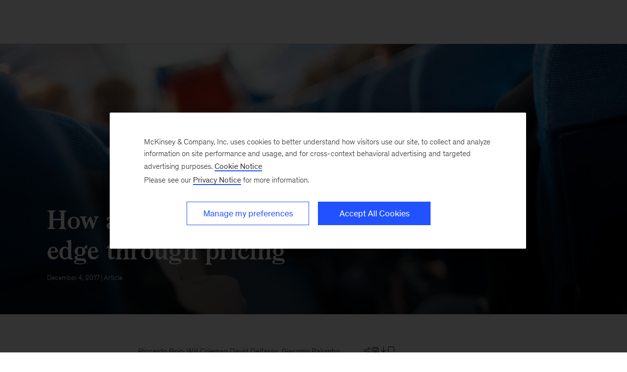

--- FILE ---
content_type: text/html
request_url: https://www.mckinsey.com/industries/travel/our-insights/how-airlines-can-gain-a-competitive-edge-through-pricing
body_size: 27834
content:
<!DOCTYPE html><html dir="ltr" lang="en"><head><meta charSet="utf-8"/><meta name="viewport" content="width=device-width, initial-scale=1.0"/><meta http-equiv="X-UA-Compatible" content="IE=edge"/><script>var McKinsey = {"ArticleTemplate":"Legacy","DaysSinceCMSPublication":"282","DisplayDate":"12/4/2017","OriginalPublicationDate":"12/4/2017","SitecoreId":"{CBC5F6E3-51AD-49AD-A88F-B476199D62B6}","Title":"How airlines can gain a competitive edge through pricing","ArticleType":"Article","ContentType":"Article","ServerNumber":"","IsPageRestricted":"true","UserID":"","RegistrationDate":"","LoginStatus":"logged_out","JobTitle":"","CompanyName":"","blogTags":null,"enableRegWall":true}; var pageMetaInformation = {"CurrentLanguage":"en","AlternateLanguages":[{"DisplayName":"English","LanguageCode":"en","Url":"/industries/travel/our-insights/how-airlines-can-gain-a-competitive-edge-through-pricing"}],"NavigationLink":"industries","ActiveItemId":"{A287862C-582C-4130-BDD1-E01B2B0D6020}","OfficeCode":"","MiniSiteId":"{275D4756-BA71-4236-9573-9D2D442AD7CB}"};</script><link rel="icon" href="/favicon.ico"/><link href="https://www.mckinsey.com/redesign/resources/css/styles-rc.css" rel="stylesheet"/><link rel="manifest" href="/manifest.json"/><link rel="dns-prefetch" href="//cdn.dynamicyield.com"/><link rel="dns-prefetch" href="//st.dynamicyield.com"/><link rel="dns-prefetch" href="//rcom.dynamicyield.com"/><link rel="dns-prefetch" href="//cdn.cookielaw.org"/><script id="onetrust-wrapperchecker">function OptanonWrapperChecker() {}</script><script src="https://cdn.cookielaw.org/scripttemplates/otSDKStub.js" data-document-language="true" type="text/javascript" data-domain-script="915b5091-0d7e-44d2-a8c4-cf08267e52fe" async=""></script><link rel="preconnect" href="//assets.adobedtm.com"/><link rel="preconnect" href="//connect.facebook.net"/><link rel="preconnect" href="//static.hotjar.com"/><script>
      (function(w,d,s,l,i){w[l]=w[l]||[];w[l].push({&#x27;gtm.start&#x27;:
      new Date().getTime(),event:&#x27;gtm.js&#x27;});var f=d.getElementsByTagName(s)[0],
      j=d.createElement(s),dl=l!=&#x27;dataLayer&#x27;?&#x27;&amp;l=&#x27;+l:&#x27;&#x27;;j.async=true;j.src=
      &#x27;https://www.googletagmanager.com/gtm.js?id=&#x27;+i+dl;f.parentNode.insertBefore(j,f);
      })(window,document,&#x27;script&#x27;,&#x27;dataLayer&#x27;,&#x27;GTM-NJ7TLQ2W&#x27;);
    </script><link rel="preload" as="font" href="/next-static/fonts/bower/Bower-Bold.woff2" type="font/woff2" crossorigin=""/><link rel="preload" as="font" href="/next-static/fonts/mckinsey-sans/regular/McKinseySans-Regular.woff2" type="font/woff2" crossorigin=""/><link rel="preload" as="font" href="/next-static/fonts/mckinsey-sans/medium/McKinseySans-Medium.woff2" type="font/woff2" crossorigin=""/><link rel="preload" as="font" href="/next-static/fonts/mckinsey-sans/light/McKinseySans-Light.woff2" type="font/woff2" crossorigin=""/><link rel="preload" as="font" href="/next-static/fonts/mckinsey-sans/italic/McKinseySans-Italic.woff2" type="font/woff2" crossorigin=""/><link rel="preload" as="font" href="/next-static/fonts/mckinsey-sans/light-italic/McKinseySans-LightItalic.woff2" type="font/woff2" crossorigin=""/><link rel="preload" as="font" href="/next-static/fonts/mckinsey-sans/medium-italic/McKinseySans-MediumItalic.woff2" type="font/woff2" crossorigin=""/><meta name="apple-itunes-app" content="app-id=674902075"/><link rel="apple-touch-icon" sizes="57x57" href="/next-static/images/mck-touch-icon-57x57.png"/><link rel="apple-touch-icon" sizes="72x72" href="/next-static/images/mck-touch-icon-72x72.png"/><link rel="apple-touch-icon" sizes="114x114" href="/next-static/images/mck-touch-icon-114x114.png"/><link rel="apple-touch-icon" sizes="144x144" href="/next-static/images/mck-touch-icon-144x144.png"/><link rel="apple-touch-icon" sizes="152x152" href="/next-static/images/mck-touch-icon-152x152.png"/><link rel="apple-touch-icon" sizes="167x167" href="/next-static/images/mck-touch-icon-167x167.png"/><link rel="apple-touch-icon" sizes="180x180" href="/next-static/images/mck-touch-icon-180x180.png"/><meta content="no-referrer-when-downgrade" name="referrer"/><meta content="McKinsey &amp; Company" property="og:site_name" name="site_name"/><meta content="How airlines can gain a competitive edge through pricing" property="og:title" name="title"/><meta content="Most airlines have optimized their core ticket costs. But as ancillary purchases represent an increasing percentage of customer spending airlines must rethink their revenue-management practices." property="og:description" name="description"/><meta content="https://www.mckinsey.com/industries/travel/our-insights/how-airlines-can-gain-a-competitive-edge-through-pricing" name="url" property="og:url"/><meta content="index,follow,all" name="robots"/><meta content="https://www.mckinsey.com/~/media/mckinsey/industries/travel%20logistics%20and%20infrastructure/our%20insights/how%20airlines%20can%20gain%20a%20competitive%20edge%20through%20pricing/jpg-airline-commercial-excellence-1536x1536-100.jpg" property="og:image" name="image"/><meta content="{CBC5F6E3-51AD-49AD-A88F-B476199D62B6}" name="sid"/><link href="https://www.mckinsey.com/industries/travel/our-insights/how-airlines-can-gain-a-competitive-edge-through-pricing" rel="canonical"/><meta content="Monthly Highlights" name="practice-name"/><meta content="N02" name="practice-code"/><meta content="summary_large_image" name="twitter:card"/><meta content="@mckinsey" name="twitter:site"/><title>How airlines can gain a competitive edge through pricing | McKinsey</title><meta content="Insights &amp; Publications" name="sections"/><meta content="How airlines can gain a competitive edge through pricing" name="twitter:title"/><meta content="Most airlines have optimized their core ticket costs. But as ancillary purchases represent an increasing percentage of customer spending airlines must rethink their revenue-management practices." name="twitter:description"/><meta content="Article" property="contenttype" name="contenttype"/><meta content="https://www.mckinsey.com/~/media/mckinsey/industries/travel%20logistics%20and%20infrastructure/our%20insights/how%20airlines%20can%20gain%20a%20competitive%20edge%20through%20pricing/jpg-airline-commercial-excellence-1536x1536-100.jpg?mw=677&amp;car=42:25" name="twitter:image"/><meta content="How airlines can gain a competitive edge through pricing" name="twitter:image:alt"/><meta content="public" name="accesslevel"/><meta content="false" name="excludefromclientlink"/><meta content="article" name="articletype"/><meta content="Riccardo Boin | Will Coleman | David Delfassy | Giacomo Palombo" name="authors-name"/><meta content="2017-12-04T00:00:00Z" name="itemdate"/><meta content="Monthly Highlights | Article | December 4, 2017" name="searchresults-tags"/><script type="application/ld+json">{"@context":"https://schema.org","@type":"Article","url":"https://www.mckinsey.com","publisher":{"@type":"Organization","name":"McKinsey & Company","logo":{"@type":"ImageObject","url":"https://www.mckinsey.com/~/media/Thumbnails/Mck_Logo"}},"mainEntityOfPage":{"@type":"WebPage","@id":"https://www.mckinsey.com/industries/travel/our-insights/how-airlines-can-gain-a-competitive-edge-through-pricing"},"datePublished":"2017-12-04T00:00:00Z","dateCreated":"2017-11-30T20:56:09Z","dateModified":"2017-12-04T00:00:00Z","headline":"How airlines can gain a competitive edge through pricing","image":"https://www.mckinsey.com/~/media/mckinsey/industries/travel%20logistics%20and%20infrastructure/our%20insights/how%20airlines%20can%20gain%20a%20competitive%20edge%20through%20pricing/jpg-airline-commercial-excellence-1536x1536-100.jpg","description":"Most airlines have optimized their core ticket costs. But as ancillary purchases represent an increasing percentage of customer spending airlines must rethink their revenue-management practices.","author":[{"@type":"Person","name":"Riccardo Boin","url":"https://www.mckinsey.com/our-people/riccardo-boin"},{"@type":"Person","name":"Will Coleman"},{"@type":"Person","name":"David Delfassy"},{"@type":"Person","name":"Giacomo Palombo"}]}</script><meta name="next-head-count" content="59"/><link rel="preload" href="/_next/static/css/3c054c8acfa4f21c.css" as="style"/><link rel="stylesheet" href="/_next/static/css/3c054c8acfa4f21c.css" data-n-g=""/><link rel="preload" href="/_next/static/css/be900d78e0892886.css" as="style"/><link rel="stylesheet" href="/_next/static/css/be900d78e0892886.css" data-n-p=""/><link rel="preload" href="/_next/static/css/a686ea68fd9c62d1.css" as="style"/><link rel="stylesheet" href="/_next/static/css/a686ea68fd9c62d1.css"/><link rel="preload" href="/_next/static/css/3f2e20dd247de43b.css" as="style"/><link rel="stylesheet" href="/_next/static/css/3f2e20dd247de43b.css"/><link rel="preload" href="/_next/static/css/0e0bb52f1e50751d.css" as="style"/><link rel="stylesheet" href="/_next/static/css/0e0bb52f1e50751d.css"/><link rel="preload" href="/_next/static/css/677c7881212af195.css" as="style"/><link rel="stylesheet" href="/_next/static/css/677c7881212af195.css"/><noscript data-n-css=""></noscript><script defer="" nomodule="" src="/_next/static/chunks/polyfills-42372ed130431b0a.js"></script><script defer="" src="/_next/static/chunks/8252.e6e11d6e44f52258.js"></script><script defer="" src="/_next/static/chunks/333.53825631b30e82ef.js"></script><script defer="" src="/_next/static/chunks/9565.b3a8bb598cd948a4.js"></script><script defer="" src="/_next/static/chunks/265.19198df30a9ffe5f.js"></script><script defer="" src="/_next/static/chunks/1476.7e1fe319101defcb.js"></script><script defer="" src="/_next/static/chunks/2799.c3004c81bbbae6ac.js"></script><script src="/_next/static/chunks/webpack.4d37a6fe765beb7b.js" defer=""></script><script src="/_next/static/chunks/framework.62282fc85e361b85.js" defer=""></script><script src="/_next/static/chunks/main.96512abbc0bb2745.js" defer=""></script><script src="/_next/static/chunks/pages/_app.60b694b1ec201bfb.js" defer=""></script><script src="/_next/static/chunks/3b1baa31.0e3b3346c460f0de.js" defer=""></script><script src="/_next/static/chunks/7d0bf13e.2321d7d107499027.js" defer=""></script><script src="/_next/static/chunks/938.5b2f9d0767b7556b.js" defer=""></script><script src="/_next/static/chunks/pages/%5B%5B...path%5D%5D.d0490507215c0ea7.js" defer=""></script><script src="/_next/static/PodOTVObhCUbwuNuQZcOi/_buildManifest.js" defer=""></script><script src="/_next/static/PodOTVObhCUbwuNuQZcOi/_ssgManifest.js" defer=""></script>
<script>(window.BOOMR_mq=window.BOOMR_mq||[]).push(["addVar",{"rua.upush":"false","rua.cpush":"false","rua.upre":"false","rua.cpre":"false","rua.uprl":"false","rua.cprl":"false","rua.cprf":"false","rua.trans":"SJ-360a66e9-f046-4e25-bd09-0692dc5c481f","rua.cook":"true","rua.ims":"false","rua.ufprl":"false","rua.cfprl":"false","rua.isuxp":"false","rua.texp":"norulematch","rua.ceh":"false","rua.ueh":"false","rua.ieh.st":"0"}]);</script>
                              <script>!function(a){var e="https://s.go-mpulse.net/boomerang/",t="addEventListener";if("False"=="True")a.BOOMR_config=a.BOOMR_config||{},a.BOOMR_config.PageParams=a.BOOMR_config.PageParams||{},a.BOOMR_config.PageParams.pci=!0,e="https://s2.go-mpulse.net/boomerang/";if(window.BOOMR_API_key="TURRK-8ADJT-WDUC5-TC32E-KV9ND",function(){function n(e){a.BOOMR_onload=e&&e.timeStamp||(new Date).getTime()}if(!a.BOOMR||!a.BOOMR.version&&!a.BOOMR.snippetExecuted){a.BOOMR=a.BOOMR||{},a.BOOMR.snippetExecuted=!0;var i,_,o,r=document.createElement("iframe");if(a[t])a[t]("load",n,!1);else if(a.attachEvent)a.attachEvent("onload",n);r.src="javascript:void(0)",r.title="",r.role="presentation",(r.frameElement||r).style.cssText="width:0;height:0;border:0;display:none;",o=document.getElementsByTagName("script")[0],o.parentNode.insertBefore(r,o);try{_=r.contentWindow.document}catch(O){i=document.domain,r.src="javascript:var d=document.open();d.domain='"+i+"';void(0);",_=r.contentWindow.document}_.open()._l=function(){var a=this.createElement("script");if(i)this.domain=i;a.id="boomr-if-as",a.src=e+"TURRK-8ADJT-WDUC5-TC32E-KV9ND",BOOMR_lstart=(new Date).getTime(),this.body.appendChild(a)},_.write("<bo"+'dy onload="document._l();">'),_.close()}}(),"".length>0)if(a&&"performance"in a&&a.performance&&"function"==typeof a.performance.setResourceTimingBufferSize)a.performance.setResourceTimingBufferSize();!function(){if(BOOMR=a.BOOMR||{},BOOMR.plugins=BOOMR.plugins||{},!BOOMR.plugins.AK){var e="false"=="true"?1:0,t="cookiepresent",n="clp3whvyd5sa22jk4cwa-f-6745fbf67-clientnsv4-s.akamaihd.net",i="false"=="true"?2:1,_={"ak.v":"39","ak.cp":"19387","ak.ai":parseInt("285213",10),"ak.ol":"0","ak.cr":9,"ak.ipv":4,"ak.proto":"h2","ak.rid":"72643be2","ak.r":51118,"ak.a2":e,"ak.m":"a","ak.n":"essl","ak.bpcip":"18.223.187.0","ak.cport":42546,"ak.gh":"23.212.7.202","ak.quicv":"","ak.tlsv":"tls1.3","ak.0rtt":"","ak.0rtt.ed":"","ak.csrc":"-","ak.acc":"","ak.t":"1764417708","ak.ak":"hOBiQwZUYzCg5VSAfCLimQ==VFEQzR4Fl6q8Jeo0Lq/+YNGyvfF2I3Sg4fNl6rEtxCEU32E7BhwdT7VZ1EvrZFzFbSGGT+BNWr24sxDSWTeUnQ1UrJtm7xlX2wucmEl1+fy0z8usgDKcGm8bHZ2Dlwt5V3dculOX89deMTQEjr8WeTdCLXjtf3w+jw/niGk4nbZpFcJ37LOGSeiaQdlzUg4b7hU2gVamhvqkraUpLIlC8wY7dTUDgk/WoawUAiHNAFomZ3+a3z2dwGMRYkBwZTOaHfs5AGZ/Q2mD2N35ZGQGyP+EmqseYcWlnArvgYRf2E+PK0HNO/60WHHFHRge8co0NWAcoR+kda0qg8xxmHwXgxXf6Qn8xPx+WhzO4cNZAvDaPPYGdZB3UubxUjaefH+VgAhDeX3sBXmEl9g2m5AzZ44E+odeMzqxBb6vYsYYcTk=","ak.pv":"693","ak.dpoabenc":"","ak.tf":i};if(""!==t)_["ak.ruds"]=t;var o={i:!1,av:function(e){var t="http.initiator";if(e&&(!e[t]||"spa_hard"===e[t]))_["ak.feo"]=void 0!==a.aFeoApplied?1:0,BOOMR.addVar(_)},rv:function(){var a=["ak.bpcip","ak.cport","ak.cr","ak.csrc","ak.gh","ak.ipv","ak.m","ak.n","ak.ol","ak.proto","ak.quicv","ak.tlsv","ak.0rtt","ak.0rtt.ed","ak.r","ak.acc","ak.t","ak.tf"];BOOMR.removeVar(a)}};BOOMR.plugins.AK={akVars:_,akDNSPreFetchDomain:n,init:function(){if(!o.i){var a=BOOMR.subscribe;a("before_beacon",o.av,null,null),a("onbeacon",o.rv,null,null),o.i=!0}return this},is_complete:function(){return!0}}}}()}(window);</script></head><body><div id="__next"><div class="Layout_mck-c-skipbar__ju2FG"><a data-component="mdc-c-link" href="#skipToMain" class="mdc-c-button___U4iY2_8f10df7 mdc-c-button--primary___Ed-lT_8f10df7 mdc-c-button--size-medium"><span class="mdc-c-link__label___Pfqtd_8f10df7">Skip to main content</span></a></div><main class="mck-o-container--outer" data-layer-region="body" role="main" id="skipToMain"><div data-component="mdc-c-module-wrapper" data-module-theme="dark" data-module-background="deep-blue" data-module-category="AnchoredHero" class="ArticleDefault_mck-c-article-default__mwhiy"><style></style><div data-component="mdc-c-background-image" class="mdc-c-bg-image___GJdv1_8f10df7 background-image-article-default ArticleDefault_mck-c-article-default__parallax-container__HhXXN"></div><div class="ArticleDefault_mck-c-article-default__gradient__PsxVR"></div><div class="ArticleDefault_mck-c-article-default__wrapper-content__tifJN"><div class="mck-o-container"><div class="mck-o-container--wrapped mck-o-container--mobile-spacing mdc-u-grid mdc-u-grid-col-lg-12"><div data-component="mdc-c-content-block" class="mdc-c-content-block___7p6Lu_8f10df7 mdc-u-grid-col-lg-start-1 mdc-u-grid-col-lg-span-10"><div><h1 data-component="mdc-c-heading" class="mdc-c-heading___0fM1W_8f10df7 mdc-u-ts-2 mck-u-animation-slide-down ArticleDefault_mck-c-article-default__heading__k8CL_"><div>How airlines can gain a competitive edge through pricing</div></h1></div><div data-component="mdc-c-description" class="mdc-c-description___SrnQP_8f10df7 mdc-u-ts-10 mck-u-animation-blur-in-800 ArticleDefault_mck-c-article-default__description__CeQbk"><div><time datetime="2017-12-04T00:00:00Z">December 4, 2017</time> | Article</div></div></div></div></div></div></div><div class="mck-o-container"><div id="paywall" class="ArticleContent_mck-c-article-content__wmD_6"><div class="mck-o-container--wrapped mck-o-container--mobile-spacing mdc-u-grid mdc-u-grid-gutter-xxl"><section data-layer-region="article-body-header" class="mdc-u-grid mdc-u-grid-col-md-12 mck-u-animation-blur-in-400 byline-share-container"><div class="mdc-u-grid-col-md-start-2 mdc-u-grid-col-md-end-8 mdc-u-grid-col-lg-start-3 mdc-u-grid-col-lg-end-8 mdc-u-ts-9"><span> </span><span class="AuthorsByLine_mck-c-authors-byline__author__U3Opl"><span class="AuthorsByLine_mck-c-authors-byline__no-wrap__Z_9zV"><a data-component="mdc-c-link" href="/our-people/riccardo-boin" class="mdc-c-link-inline___7DRrt_8f10df7 mdc-c-link-inline--secondary___YKoOK_8f10df7"><span class="mdc-c-link__label___Pfqtd_8f10df7">Riccardo Boin</span></a> </span></span><span class="AuthorsByLine_mck-c-authors-byline__author__U3Opl"><span class="AuthorsByLine_mck-c-authors-byline__no-wrap__Z_9zV">Will Coleman<!-- --> </span></span><span class="AuthorsByLine_mck-c-authors-byline__author__U3Opl"><span class="AuthorsByLine_mck-c-authors-byline__no-wrap__Z_9zV">David Delfassy<span>  </span></span></span><span class="AuthorsByLine_mck-c-authors-byline__author__U3Opl"><span class="AuthorsByLine_mck-c-authors-byline__no-wrap__Z_9zV">Giacomo Palombo</span></span></div><div class="mdc-u-grid-col-md-start-8 mdc-u-grid-col-md-end-12 mdc-u-grid-col-lg-start-8 mdc-u-grid-col-lg-end-11 ArticleContent_mck-c-article-content__share-tools__PZ2AW"></div></section><section class="mdc-u-grid mdc-u-grid-col-md-12 mck-u-animation-blur-in-400"><div class="mdc-u-grid-col-md-start-2 mdc-u-grid-col-md-end-12 mdc-u-grid-col-lg-start-3 mdc-u-grid-col-lg-end-11"><div data-component="mdc-c-description" class="mdc-c-description___SrnQP_8f10df7 mdc-u-ts-5"><div class="mck-u-links-inline">Most airlines have optimized their core ticket costs. But as ancillary purchases represent an increasing percentage of customer spending airlines must rethink their revenue-management practices.</div></div></div></section><main data-layer-region="article-body" class="mdc-u-grid mdc-u-grid-gutter-xxl"><div class="mdc-u-grid mdc-u-grid-col-1 mdc-u-grid-col-md-12"><div class="mdc-u-grid-col-md-start-2 mdc-u-grid-col-md-end-12 mdc-u-grid-col-lg-start-3 mdc-u-grid-col-lg-end-11"><div class="mdc-o-content-body mck-u-dropcap"><div data-component="mdc-c-module-wrapper" data-module-theme="default" data-module-background="transparent" data-module-category="" class="DownloadsSidebar_mck-c-downloads-sidebar__Ro_zN mck-o-xs-right-span"><div data-layer-region="downloads-right-rail"><h3 data-component="mdc-c-heading" class="mdc-c-heading___0fM1W_8f10df7 mdc-c-heading--title___5qyOB_8f10df7 mdc-c-heading--border___K8dj3_8f10df7"></h3><div><div data-component="mdc-c-link-container" class="mdc-c-link-container___xefGu_8f10df7"><a data-component="mdc-c-link" href="#/download/%2F~%2Fmedia%2Fmckinsey%2Findustries%2Ftravel%20logistics%20and%20infrastructure%2Four%20insights%2Fhow%20airlines%20can%20gain%20a%20competitive%20edge%20through%20pricing%2Fhow-airlines-can-gain-a-competitive-edge-through-pricing.pdf%3FshouldIndex%3Dfalse" class="DownloadsSidebar_mck-c-downloads-sidebar__download-link__crL53 mdc-c-link___lBbY1_8f10df7" target="_self" data-layer-event-prefix="Download Link" data-layer-action="click" data-layer-report-type="" data-layer-file-name="how-airlines-can-gain-a-competitive-edge-through-pricing" data-layer-report-name="how-airlines-can-gain-a-competitive-edge-through-pricing&gt;"><span data-component="mdc-c-icon" class="mdc-c-icon___oi7ef_8f10df7 mdc-c-icon--size-md___yi5fA_8f10df7 mck-download-icon"></span><span class="mdc-c-link__label___Pfqtd_8f10df7"> (PDF-2 MB)</span></a></div></div></div></div> <p><strong>Airlines have been early adopters</strong> of cutting-edge revenue-management (RM) technologies since the 1970s. They were among the first companies to use dynamic inventory pricing, and some of the forecasting and inventory-management models they introduced in the 1980s and 1990s— including sequential upgrades to forecasting and optimization engines and the expanded use of fare restrictions, or fences—represented the vanguard of advanced analytics at the time. These and other RM tactics successfully clustered customers according to their key attributes; for example, they distinguished the occasional leisure vacationers from the weekly business travelers. This clustering generated significant additional revenue and contributed significantly to the growth and success of the airline industry.</p>
<div data-component="mdc-c-module-wrapper" data-module-theme="default" data-module-background="transparent" data-module-category="" class="mck-c-disruptor-signup mck-o-sm-left-span mck-u-inline-module-border-top mck-u-inline-module-border-bottom mck-u-screen-only" data-layer-region="disruptor-signup"><div data-component="mdc-c-content-block" class="mdc-c-content-block___7p6Lu_8f10df7"><h2 data-component="mdc-c-heading" class="mdc-c-heading___0fM1W_8f10df7 mdc-u-ts-7 DisruptorSignUp_mck-c-disruptor-signup__heading__omecv"><div>Stay current on your favorite topics</div></h2></div><div data-component="mdc-c-link-container" class="mdc-c-link-container___xefGu_8f10df7 mdc-c-link-container--align-left"><a data-component="mdc-c-link" href="/user-registration/newsletter" class="mdc-c-button___U4iY2_8f10df7 mdc-c-button--primary___Ed-lT_8f10df7 mdc-c-button--size-large___jwpUy_8f10df7"><span class="mdc-c-link__label___Pfqtd_8f10df7">Subscribe</span></a></div></div>
<p>To date, airlines have focused mostly on how to price core tickets. However, this approach ignores a recent, fundamental industry change: an increasing percentage of revenue now comes from ancillary items such as checked baggage, onboard food, premium seat selection, and extra legroom. Given the growing importance of ancillary sales, airlines cannot continue simply to tweak their existing <a href="/industries/travel/our-insights/powered-by-data-driven-by-people-the-travel-sectors-future">RM strategies</a> and models expecting to optimize total revenue. Instead, airlines must optimize total revenue by taking attribute-level customization a step further. They have an opportunity to adopt bundling tactics, product-suggestion analytics, and dynamic pricing to create customized recommendations for additional purchases, both at the original point of sale and over the course of the travel journey. These tactics are already employed by other industries (<a href="/industries/retail/our-insights/how-retailers-can-drive-profitable-growth-through-dynamic-pricing">notably online retail</a>), and with the increasing power of advanced analytics, airlines can profile customers in ways not possible just a few years ago.</p>
<p>To move toward the next frontier of optimized total RM, airline industry leaders must overcome significant complicating organizational factors. For instance, RM departments at most airlines are siloed from other departments, such as sales and marketing, which hinders their ability to collect and wield the customer data needed to optimize total revenue. In addition, few airlines employ data scientists, which prevents them from harnessing the latest advanced analytics tools to create cutting-edge predictive and prescriptive revenue-optimization models.
If airlines work to address these shortcomings, we estimate they could reap a 5 to 10 percent improvement in total revenue. To achieve this goal, however, airlines must act soon, and they must develop these capabilities in-house. If they wait along with all the other airlines for RM systems providers to innovate on their behalf, they will lose their chance at a competitive edge. In an era when optimization of distinct processes and departments has met its ceiling, this opportunity is too big to pass up.</p>
<h2>Opportunities for optimizing total revenue</h2>
<p>Airline RM today is an exercise in setting prices and managing yield through inventory—how many seats are left, and what is the highest price we can sell them for? But in the quest to <a href="/industries/travel/our-insights/between-roic-and-a-hard-place-the-puzzle-of-airline-economics">optimize total revenue</a>, inventory is just one input to the final price presented to a customer. To realize the potential of total RM, airlines must adopt a bundled model that considers not only ticket price but also the probability that passengers will purchase other goods and services from the airline before, during, and after their journey.</p>
<p>But most airlines do not have the analytical capabilities that are essential to making those types of predictions. In fact, the software necessary for total RM optimization does not yet exist, as most software providers are still focused on optimizing ticket revenue through increasingly advanced forecasting and optimization (for example, origin and destination forecasting and optimization). Airlines will need specialists who can create these models from the ground up rather than operations researchers who can tweak existing models.</p>
<div data-component="mdc-c-module-wrapper" data-module-theme="default" data-module-background="transparent" data-module-category="" class="mck-c-disruptor1up mck-o-md-center mck-u-inline-module-border-top mck-u-inline-module-border-bottom mck-u-screen-only" data-layer-region="disruptor-1up"><div class="mdc-u-grid mdc-u-grid-gutter-md mdc-u-grid-col-lg-12 mdc-u-grid-col-md-12 "><div class="mdc-u-grid-col-md-span-12"><header data-component="mdc-c-header" class="mdc-c-header"><div class="mdc-c-header__block___i1Lg-_8f10df7"><h3 data-component="mdc-c-heading" class="mdc-c-heading___0fM1W_8f10df7"><span>Would you like to learn more about our <a href="/industries/infrastructure/how-we-help-clients">Travel, Logistics &amp; Transport Infrastructure Practice</a>?</span></h3></div></header><div data-component="mdc-c-link-container" class="mdc-c-link-container___xefGu_8f10df7 mdc-c-link-container--display-column___X0HDD_8f10df7 mck-c-disruptor1up__content Disruptor1Up_mck-c-disruptor1up__content--links__Rag8E mdc-u-grid-gutter-md"><a data-component="mdc-c-link" href="" class="mdc-c-link-cta___NBQVi_8f10df7"><span class="mdc-c-link__label___Pfqtd_8f10df7">Visit our Air Transportation & Travel page</span><span data-component="mdc-c-icon" class="mdc-c-icon___oi7ef_8f10df7 mck-link-arrow-right-icon"></span></a></div></div></div></div>
<p>In short, no one in the airline industry is doing RM optimization well right now because the tools are not yet available, which means airlines will need to build them in-house. The good news is they can draw on lessons from the pricing and bundling models used by leaders in other industries; online retailer Amazon is a solid example of how to rise above competitors and increase consumer spending.</p>
<h3>Amazon: A leader in bundled pricing</h3>
<p>Amazon’s total RM leadership is rooted in pricing models that rely heavily on automated algorithms to deliver real-time, customized pricing. Amazon’s method, backed by a pricing team of 16 experts and 1,400 developers wielding two acres of underground servers operating with machine learning, generates custom prices based in part on an individual shopper’s attributes. These custom prices are influenced by a multitude of factors, including supply, demand, the customer’s purchasing history, competitor pricing, and strategic initiatives. The retail giant also excels at understanding the psychology of pricing when assembling bundles, and it uses A/B testing exceptionally well to test price points.</p>
<p>The advanced tactical and psychological techniques in Amazon’s pricing practices allow it to beat competitor pricing while making a higher margin on complementary products that are often bought together; this is a bundled-pricing model. The algorithm knows whether two or several items are often bought together, and it offers consumers the option to purchase these in addition to the original item they searched for. In this way, even if Amazon offers a lower price than competitors for the initial item, it is more likely to sell complementary items at a higher margin. For example, consider that Amazon may charge $6.72 for a cube of orange sticky notes. Many consumers searching for orange sticky notes will be interested in other colors as well, so its algorithm suggests purchasing alternative colors at the same time. In this specific example, Amazon offers the a cube of aqua sticky notes for $9.03, a 34 percent markup (exhibit). This combination of pricing, bundling, and recommendation is a powerful approach to pricing psychology.</p>
<div data-component="mdc-c-module-wrapper" data-module-theme="default" data-module-background="transparent" data-module-category="" class="mck-c-inline-module-container mck-o-md-center"><div class="mck-c-content-header"><div class="ContentHeader_mck-c-content-header__eyebrow__8OrBc"></div></div><div class="mck-u-inline-module-border-bottom"><picture data-component="mdc-c-picture" class="Exhibit_mck-c-exhibit__image__mVthc"><source media="(min-width: 768px)" srcSet="/~/media/mckinsey/industries/travel%20logistics%20and%20infrastructure/our%20insights/how%20airlines%20can%20gain%20a%20competitive%20edge%20through%20pricing/svgz-airline-commercial-excellence-ex1.svgz?cq=50&amp;cpy=Center"/><img alt="Through bundled pricing, Amazon achieves a higher margin on related products." src="/~/media/mckinsey/industries/travel%20logistics%20and%20infrastructure/our%20insights/how%20airlines%20can%20gain%20a%20competitive%20edge%20through%20pricing/svgz-airline-commercial-excellence-ex1.svgz?cq=50&amp;cpy=Center" loading="lazy"/></picture></div><div class="mck-u-sr-only"></div></div>
<p>Now imagine the same concept applied to airlines. Precise and detailed forecasts would allow a near-perfect calculation of an acceptable minimum price for the core ticket to capture the rest of a customer’s spending on ancillaries. A proactive scrape of individual markets and testing of new price points would pinpoint the optimum market equilibrium. And targeted, customized offers generated with the help of advanced analytics would create additional revenue streams. Indeed, this concept is the future of airline RM.</p>
<h3>Customizing the travel customer offer</h3>
<p>Maximizing total revenue depends on connecting a customer’s total spending data with that customer’s profile in the airline’s system. Doing this allows for attribute-level customization, where airlines can segment customers into known groupings by location, demographics, and so forth. For example, if an airline knows that passengers flying from Miami, Florida, to Denver, Colorado, are more likely, on average, to check 1.9 bags at $35 apiece, it can offer them a lower ticket price than it would offer to passengers flying from Denver to Miami, as they may be less likely to check baggage.</p>
<p>In theory, making these connections would also allow airlines to undertake passenger-level customization, which depends on even more granular data. By linking a passenger’s frequent-flyer number to all purchases made before, during, and after the flight, for example, airlines can calculate exact profitability and the likelihood that the passenger will purchase ancillary products. This insight may then be used to offer personalized discounts on base fares.</p>
<p>However, several complications with passenger-level personalization suggest that airlines may not yet reap an adequate return on such an investment. The same person may behave very differently when flying for business than when traveling with family or friends, for instance. And most airline customers are not frequent travelers; in 2015, the president of one major US airline revealed that 87 percent of the airline’s passengers only flew on that airline once that year—but those passengers accounted for more than half of its revenue.<a href="#" class="link-footnote" rel="#footnote1"><sup>1</sup></a> <span class="tooltip" id="footnote1" style="display:none"><span class="footnote-content"><span class="footnote-number">1.</span><span class="footnote-text">Bill Hethcock, “American Airlines CEO Doug Parker says carriers won’t make the same mistakes they did a decade ago,” <em>Dallas Business Journal</em>, October 2015, www.bizjournals.com.</span><span class="clear"></span></span><span class="footnote-bottom"></span></span> This reality suggests that airlines may not be capturing all necessary information on these travelers, and the <a href="/industries/travel/our-insights/the-clairvoyant-airline">utility of the information</a> they do capture is inconsistent.</p>
<p>In other words, at this point in the customer journey, personalization may be useless. Customization, however, can be priceless. Take the cruise industry, which is already on the path to optimizing total revenue. Carnival Corporation has a portfolio of ten brands and has built a global database of customer wants and needs based on prior behavior, allowing the company to microsegment customers and build profiles for “lookalike” customers. This database enables each brand to target its marketing dollars and promotional dollars for those passengers who have the highest total revenue potential (both ticket and onboard sales). For instance, say “casino lovers” spend upward of $120 a day in casino gambling during full days at sea, while “spa lovers” spend $200 a day in spa services; marketers can create targeted offers to each segment based on total expected value. The company has also built into its pricing systems more aggregated estimates of total customer revenue by major customer source market. Airlines that can create similar tools and databases of attribute-level profitability could reap huge dividends.</p>
<h2>A new paradigm for total revenue management</h2>
<p>Taking this attribute-level customization and applying it across all revenue categories to create a smarter RM model will enable airlines to create a potentially infinite number of price points. The core ticket price will become just one input into the pricing engine alongside other factors such as a traveler’s typical book-to-flight time, arrival time at airport, number of checked bags, size of party, and past ancillary purchases. All of these components will combine to create custom offers reflecting what individual travelers value most and are willing to pay for. We estimate that within three to five years this type of RM model could become table stakes. Some airlines, mainly low-cost carriers and start-ups, are already building these solutions. Legacy airlines, however, are in danger of falling behind.</p>
<p>Significantly, this paradigm shift does not mean giving up on the advancements in core ticket pricing and the systems, processes, and products achieved in recent years. As noted above, these advancements have produced significant value—but they are unlikely to provide similar returns for the future.</p>
<p>We have identified three steps that airlines should take to move toward a total RM model: adjust the organizational chart and break down silos to improve data visibility, hire the necessary data science and analytics expertise, and build a pilot project. The first two steps in particular will entail potentially dramatic cultural changes. Many airlines will need to focus on developing a more innovative, test-and-learn mind-set with a willingness to fail and an increased appetite and pace for development. We estimate that airlines committed to making the necessary changes can begin testing and enjoying the direct impact of revenue improvement within a year.</p>
<h3>1. Adjust the organizational chart and break down silos to improve data visibility</h3>
<p>Because many of the tasks performed by various departments require deep technical expertise, airlines have historically divided operating functions into silos. As a result, data is siloed as well. RM may oversee core ticket pricing and steering; marketing may manage onboard ancillary pricing; and sales may handle pricing with rental car, hotel, and other partners. A total RM model—one that brings together RM authority and then optimizes the entire process—will require vast amounts of input data from across the airline. In short, the current state of fractured data and authority is not conducive to total RM optimization.</p>
<p>Airline leadership must begin by revising the organizational chart to allow for communication and collaboration among the various departments—and likely reallocating authority of pricing for all products to a single leader. Of course, integrating teams that have historically worked as distinctly separate units will require a significant shift in mind-set.</p>
<h3>2. Hire the necessary data science and analytics expertise</h3>
<p>Once you have the data, you need someone who knows what to do with it. While no airlines are employing data scientists and developers at Amazon’s level, most start-up and legacy airlines have hired technical talent for their RM functions. However, as mentioned above, no solution currently exists for optimizing total revenue in an airline. Airlines will need to find talent capable of building total RM functions from scratch, bringing the data together, and using that data to make better decisions. The airline also must have enough confidence in the new RM functions to override automated pricing decisions. A concerted effort will be required for the airlines to gain a competitive advantage by developing expertise in-house.</p>
<div data-component="mdc-c-module-wrapper" data-module-theme="default" data-module-background="transparent" data-module-category="" class="mck-c-disruptor1up mck-o-md-center mck-u-inline-module-border-top mck-u-inline-module-border-bottom mck-u-screen-only" data-layer-region="disruptor-1up"><div class="mdc-u-grid mdc-u-grid-gutter-md mdc-u-grid-col-lg-12 mdc-u-grid-col-md-12 "><div class="mdc-u-grid-col-lg-span-4 mdc-u-grid-col-md-span-5 Disruptor1Up_mck-c-disruptor1up__image__tMo9r"><picture data-component="mdc-c-picture"><img alt="A better approach to airline costs" src="/~/media/mckinsey/industries/travel%20logistics%20and%20infrastructure/our%20insights/a%20better%20approach%20to%20airline%20costs/jpg-ttl-a-better-approach-to-airline-costs-1536x1536-300.jpg?cq=50&amp;mh=145&amp;car=16:9&amp;cpy=Center" loading="lazy"/></picture></div><div class="mdc-u-grid-col-lg-span-8 mdc-u-grid-col-md-span-7"><header data-component="mdc-c-header" class="mdc-c-header"><div class="mdc-c-header__block___i1Lg-_8f10df7"><h3 data-component="mdc-c-heading" class="mdc-c-heading___0fM1W_8f10df7"><span>A better approach to airline costs</span></h3></div></header><div data-component="mdc-c-link-container" class="mdc-c-link-container___xefGu_8f10df7 mdc-c-link-container--display-column___X0HDD_8f10df7 mck-c-disruptor1up__content Disruptor1Up_mck-c-disruptor1up__content--links__Rag8E mdc-u-grid-gutter-md"><a data-component="mdc-c-link" href="/industries/travel/our-insights/a-better-approach-to-airline-costs" class="mdc-c-link-cta___NBQVi_8f10df7"><span class="mdc-c-link__label___Pfqtd_8f10df7">Read the article</span><span data-component="mdc-c-icon" class="mdc-c-icon___oi7ef_8f10df7 mck-link-arrow-right-icon"></span></a></div></div></div></div>
<p>To succeed, airlines will need to look beyond employees who think in terms of traditional airline operations research; hiring data scientists from other industries (such as trading and retail) will be the key to unlocking the full potential of technology-enabled total RM optimization. While many airlines have the necessary talent to take the first step—building more heuristics that adjust prices outside the existing RM systems, then incorporating them into subsequent analyses—most will need to add more advanced analytical skills to their teams. People with expertise in writing bundled product algorithms, needs-based segmentations, and price-elasticity models, for example, will be critical to informing the right price decisions. Indeed, one major US airline recently hired its first machine-learning data scientist. Furthermore, relatively new analytical concepts such as artificial intelligence and machine learning could enable opportunities that were not possible even a few years ago. Models are now more capable of identifying patterns in data and predicting the future better than ever before.</p>
<h3>3. Build a pilot project</h3>
<p>Airlines will need to conduct testing and learn what works for their business model by measure of attribute-level customization, which will allow them to determine both the optimal price (that is, the highest price a customer with certain attributes is willing to pay) and how to offer it. For example, ancillary products can be offered as a bundle or a subscription. Using existing information on a customer’s attributes—including travel persona (for example, business or leisure), purchase channel, advance purchase window, origin and destination, and number of passengers in a booking—allows airlines to create high-level segments and can go a long way toward differentiating their offers and optimizing total revenue.</p>
<p>One potential approach is to test a concept on a single market that carries a relatively low risk of diluting revenue. An airline might choose an off-peak period of a seasonal route to South America, for example, with a good mix of business and leisure passengers. To further minimize risk, they might only apply the test prices to a select number of flights.</p>
<p>A second approach might be for airlines to perform A/B testing, similar to what an online retailer might undertake. By performing tests in one part of a network and not in another, it’s possible to compare results of the pilot against the control group to understand the impact and to continue to improve model performance.</p>
<p>The next step—collecting passenger-level data—will be a long-term process. While airline loyalty programs are indeed a rich source of passenger data, as mentioned above, the majority of revenue comes from infrequent travelers who are unlikely to participate. Eventually, airlines will need to engage the important subset of less-frequent travelers, rethink their loyalty programs, and broaden them to offer incentives tailored to specific traveler types.</p>
<p>For this and other reasons, airlines should first focus on building up their understanding of attribute-level data.</p>
<hr/>
<p>To gain and hold a competitive edge, airlines must change the way they approach and manage their revenue. Piecemeal surface changes will no longer suffice. While online retailers and the like offer a model for contemporary and efficient RM, airlines need to make some fundamental structural, software, and talent adjustments before this model is useful—and they need to run a pilot project to help work out the kinks. The fact is, airlines can no longer avoid focusing a critical eye on their revenue management.</p>
<div data-component="mdc-c-module-wrapper" data-module-theme="default" data-module-background="transparent" data-module-category="" class="mck-c-disruptor-signup mck-o-lg-right-span mck-u-inline-module-border-top mck-u-inline-module-border-bottom mck-u-screen-only" data-layer-region="disruptor-signup"><div data-component="mdc-c-content-block" class="mdc-c-content-block___7p6Lu_8f10df7"><h2 data-component="mdc-c-heading" class="mdc-c-heading___0fM1W_8f10df7 mdc-u-ts-4 DisruptorSignUp_mck-c-disruptor-signup__heading__omecv"><div>Stay current on your favorite topics</div></h2></div><div data-component="mdc-c-link-container" class="mdc-c-link-container___xefGu_8f10df7 mdc-c-link-container--align-left"><a data-component="mdc-c-link" href="/user-registration/newsletter" class="mdc-c-button___U4iY2_8f10df7 mdc-c-button--primary___Ed-lT_8f10df7 mdc-c-button--size-large___jwpUy_8f10df7"><span class="mdc-c-link__label___Pfqtd_8f10df7">Subscribe</span></a></div></div></div><div class="container-placeholder"></div></div></div><div class="mdc-u-grid mdc-u-grid-gutter-xl"><section role="contentinfo" data-layer-region="article-about-authors" class="mdc-u-grid mdc-u-grid-col-md-12 AboutAuthor_mck-c-about-author__LdXpE"><div class="mdc-u-grid-col-md-start-2 mdc-u-grid-col-md-end-12 mdc-u-grid-col-lg-start-3 mdc-u-grid-col-lg-end-11"><h5 data-component="mdc-c-heading" class="mdc-c-heading___0fM1W_8f10df7 mdc-c-heading--title___5qyOB_8f10df7 mdc-c-heading--border___K8dj3_8f10df7 mdc-u-align-center"></h5><div data-component="mdc-c-description" class="mdc-c-description___SrnQP_8f10df7 mdc-u-ts-8 mck-u-links-inline mck-u-links-inline--secondary mdc-u-mt-5"><div><p><strong>Riccardo Boin</strong> is an associate partner in McKinsey&rsquo;s Milan office, <strong>Will Coleman</strong> is a partner in the <a href="/sitecore/service/notfound.aspx?item=web%3a%7b8e289175-c7e3-4248-82e8-3c076362f473%7d%40en">Dallas office</a>, <strong>David Delfassy</strong> is a consultant in the <a href="/ch/overview">Geneva office</a>, and <strong>Giacomo Palombo</strong> is a consultant in the <a href="/sitecore/service/notfound.aspx?item=web%3a%7b29e25ce2-76a4-4129-bc53-bd4863adf11e%7d%40en">Atlanta office</a>.
</p><p>
The authors wish to thank to Robert Carey, an alumnus of the Atlanta office, for his contributions to this article.</p></div></div></div></section><section class="mdc-u-grid mdc-u-grid-col-md-12 mck-u-screen-only"><div class="mdc-u-grid-col-md-start-2 mdc-u-grid-col-md-end-12 mdc-u-grid-col-lg-start-5 mdc-u-grid-col-lg-end-9"><h5 data-component="mdc-c-heading" class="mdc-c-heading___0fM1W_8f10df7 mdc-c-heading--title___5qyOB_8f10df7 mdc-c-heading--border___K8dj3_8f10df7 mdc-u-align-center">Explore a career with us</h5><div data-component="mdc-c-link-container" class="mdc-c-link-container___xefGu_8f10df7 mdc-c-link-container--align-center___ar3mu_8f10df7"><a data-component="mdc-c-link" href="/careers/search-jobs" class="mdc-c-button___U4iY2_8f10df7 mdc-c-button--secondary___Boipq_8f10df7 mdc-c-button--size-large___jwpUy_8f10df7" aria-label="" data-layer-event-prefix="CTA Link" data-layer-action="click" data-layer-category="careers" data-layer-subcategory="search" data-layer-text="Search Openings"></a></div></div></section></div></main></div><div data-component="mdc-c-module-wrapper" data-module-theme="light" data-module-background="lightest-grey" data-module-category="StandalonePromo" class="RelatedArticle_mck-c-article-related__ARLF7 mck-u-screen-only" data-layer-region="related-articles"><div class="mdc-o-container__wrapper is-wrapped mdc-u-spaced-mobile"><h5 data-component="mdc-c-heading" class="mdc-c-heading___0fM1W_8f10df7 mdc-c-heading--title___5qyOB_8f10df7 mdc-u-align-center">Related Articles</h5><div class="mdc-u-grid mdc-u-grid-col-md-3 RelatedArticle_items-container__cwJ5V"><div class="mdc-u-grid mdc-u-grid-gutter-lg Card_card__ySwWs Card_hover-effect__AH_bR"><div class="Card_wrapper-image__QOhLd"><a data-component="mdc-c-link" href="/industries/travel/our-insights/a-better-approach-to-airline-costs" class="mdc-c-link___lBbY1_8f10df7"><picture data-component="mdc-c-picture" class="Card_wrapper-image__QOhLd"><style>.picture-uniqueKey-abet-0 { aspect-ratio: 16/9 }</style><img alt="JPG-TTL-A-better-approach-to-airline-costs-1536x1536-300_Standard" class="picture-uniqueKey-abet-0" src="/~/media/mckinsey/industries/travel%20logistics%20and%20infrastructure/our%20insights/a%20better%20approach%20to%20airline%20costs/jpg-ttl-a-better-approach-to-airline-costs-1536x1536-300_standard.jpg?cq=50&amp;mw=767&amp;car=16:9&amp;cpy=Center" loading="lazy"/></picture></a></div><div class="Card_wrapper-text__EUKNw"><div data-component="mdc-c-content-block" class="mdc-c-content-block___7p6Lu_8f10df7 Card_content-block__0YxFE"><span>Article</span><h6 data-component="mdc-c-heading" class="mdc-c-heading___0fM1W_8f10df7 mdc-u-ts-6"><a data-component="mdc-c-link" href="/industries/travel/our-insights/a-better-approach-to-airline-costs" class="mdc-c-link-heading___Zggl8_8f10df7 mdc-c-link___lBbY1_8f10df7"><div>A better approach to airline costs</div></a></h6></div></div></div><div class="mdc-u-grid mdc-u-grid-gutter-lg Card_card__ySwWs Card_hover-effect__AH_bR"><div class="Card_wrapper-image__QOhLd"><a data-component="mdc-c-link" href="/industries/travel/our-insights/buying-and-flying-next-generation-airline-procurement" class="mdc-c-link___lBbY1_8f10df7"><picture data-component="mdc-c-picture" class="Card_wrapper-image__QOhLd"><style>.picture-uniqueKey-buyin-0 { aspect-ratio: 16/9 }</style><img alt="Buyin-and-Flying_1536x1536_200_Standard" class="picture-uniqueKey-buyin-0" src="/~/media/mckinsey/industries/travel%20logistics%20and%20infrastructure/our%20insights/buying%20and%20flying%20next%20generation%20airline%20procurement/buyin-and-flying_1536x1536_200_standard.jpg?cq=50&amp;mw=767&amp;car=16:9&amp;cpy=Center" loading="lazy"/></picture></a></div><div class="Card_wrapper-text__EUKNw"><div data-component="mdc-c-content-block" class="mdc-c-content-block___7p6Lu_8f10df7 Card_content-block__0YxFE"><span>Article</span><h6 data-component="mdc-c-heading" class="mdc-c-heading___0fM1W_8f10df7 mdc-u-ts-6"><a data-component="mdc-c-link" href="/industries/travel/our-insights/buying-and-flying-next-generation-airline-procurement" class="mdc-c-link-heading___Zggl8_8f10df7 mdc-c-link___lBbY1_8f10df7"><div>Buying and flying: Next-generation airline procurement</div></a></h6></div></div></div><div class="mdc-u-grid mdc-u-grid-gutter-lg Card_card__ySwWs Card_hover-effect__AH_bR"><div class="Card_wrapper-image__QOhLd"><a data-component="mdc-c-link" href="/industries/travel/our-insights/salvation-or-misleading-temptation-low-cost-brands-of-legacy-airlines" class="mdc-c-link___lBbY1_8f10df7"><picture data-component="mdc-c-picture" class="Card_wrapper-image__QOhLd"><style>.picture-uniqueKey-salva-0 { aspect-ratio: 16/9 }</style><img alt="TTL-Salvation-or-misleading-temptation-200_Standard" class="picture-uniqueKey-salva-0" src="/~/media/mckinsey/industries/travel%20logistics%20and%20infrastructure/our%20insights/salvation%20or%20misleading%20temptation%20low%20cost%20brands%20of%20legacy%20airlines/ttl-salvation-or-misleading-temptation-200_standard.jpg?cq=50&amp;mw=767&amp;car=16:9&amp;cpy=Center" loading="lazy"/></picture></a></div><div class="Card_wrapper-text__EUKNw"><div data-component="mdc-c-content-block" class="mdc-c-content-block___7p6Lu_8f10df7 Card_content-block__0YxFE"><span>Article</span><h6 data-component="mdc-c-heading" class="mdc-c-heading___0fM1W_8f10df7 mdc-u-ts-6"><a data-component="mdc-c-link" href="/industries/travel/our-insights/salvation-or-misleading-temptation-low-cost-brands-of-legacy-airlines" class="mdc-c-link-heading___Zggl8_8f10df7 mdc-c-link___lBbY1_8f10df7"><div>Salvation or misleading temptation&mdash;low-cost brands of legacy airlines</div></a></h6></div></div></div></div></div></div></div></div></main></div><script id="__NEXT_DATA__" type="application/json">{"props":{"pageProps":{"locale":"en","sitecoreContext":{"route":{"name":"How airlines can gain a competitive edge through pricing","displayName":"How airlines can gain a competitive edge through pricing","fields":null,"databaseName":"web","deviceId":"fe5d7fdf-89c0-4d99-9aa3-b5fbd009c9f3","itemId":"cbc5f6e3-51ad-49ad-a88f-b476199d62b6","itemLanguage":"en","itemVersion":1,"layoutId":"ae753eb4-a035-40b4-83bf-4b4438df6742","templateId":"683910db-02ba-40ba-92e7-726c880160a9","templateName":"ArticleJSS","placeholders":{"jss-main":[{"uid":"232bb7e9-289f-492d-a916-2b6185e44a84","componentName":"ArticleTemplate","dataSource":"","fields":{"data":{"articleTemplate":{"title":{"jsonValue":{"value":"How airlines can gain a competitive edge through pricing"}},"sEOTitle":{"value":""},"description":{"jsonValue":{"value":"Most airlines have optimized their core ticket costs. But as ancillary purchases represent an increasing percentage of customer spending airlines must rethink their revenue-management practices."}},"sEODescription":{"value":""},"displayDate":{"jsonValue":{"value":"2017-12-04T00:00:00Z"}},"body":{"value":"[[DownloadsSidebar]] \u003cp\u003e\u003cstrong\u003eAirlines have been early adopters\u003c/strong\u003e of cutting-edge revenue-management (RM) technologies since the 1970s. They were among the first companies to use dynamic inventory pricing, and some of the forecasting and inventory-management models they introduced in the 1980s and 1990s\u0026mdash; including sequential upgrades to forecasting and optimization engines and the expanded use of fare restrictions, or fences\u0026mdash;represented the vanguard of advanced analytics at the time. These and other RM tactics successfully clustered customers according to their key attributes; for example, they distinguished the occasional leisure vacationers from the weekly business travelers. This clustering generated significant additional revenue and contributed significantly to the growth and success of the airline industry.\u003c/p\u003e\n[[DisruptorSignUp left]]\n\u003cp\u003eTo date, airlines have focused mostly on how to price core tickets. However, this approach ignores a recent, fundamental industry change: an increasing percentage of revenue now comes from ancillary items such as checked baggage, onboard food, premium seat selection, and extra legroom. Given the growing importance of ancillary sales, airlines cannot continue simply to tweak their existing \u003ca href=\"/industries/travel/our-insights/powered-by-data-driven-by-people-the-travel-sectors-future\"\u003eRM strategies\u003c/a\u003e and models expecting to optimize total revenue. Instead, airlines must optimize total revenue by taking attribute-level customization a step further. They have an opportunity to adopt bundling tactics, product-suggestion analytics, and dynamic pricing to create customized recommendations for additional purchases, both at the original point of sale and over the course of the travel journey. These tactics are already employed by other industries (\u003ca href=\"/industries/retail/our-insights/how-retailers-can-drive-profitable-growth-through-dynamic-pricing\"\u003enotably online retail\u003c/a\u003e), and with the increasing power of advanced analytics, airlines can profile customers in ways not possible just a few years ago.\u003c/p\u003e\n\u003cp\u003eTo move toward the next frontier of optimized total RM, airline industry leaders must overcome significant complicating organizational factors. For instance, RM departments at most airlines are siloed from other departments, such as sales and marketing, which hinders their ability to collect and wield the customer data needed to optimize total revenue. In addition, few airlines employ data scientists, which prevents them from harnessing the latest advanced analytics tools to create cutting-edge predictive and prescriptive revenue-optimization models.\nIf airlines work to address these shortcomings, we estimate they could reap a 5 to 10 percent improvement in total revenue. To achieve this goal, however, airlines must act soon, and they must develop these capabilities in-house. If they wait along with all the other airlines for RM systems providers to innovate on their behalf, they will lose their chance at a competitive edge. In an era when optimization of distinct processes and departments has met its ceiling, this opportunity is too big to pass up.\u003c/p\u003e\n\u003ch2\u003eOpportunities for optimizing total revenue\u003c/h2\u003e\n\u003cp\u003eAirline RM today is an exercise in setting prices and managing yield through inventory\u0026mdash;how many seats are left, and what is the highest price we can sell them for? But in the quest to \u003ca href=\"/industries/travel/our-insights/between-roic-and-a-hard-place-the-puzzle-of-airline-economics\"\u003eoptimize total revenue\u003c/a\u003e, inventory is just one input to the final price presented to a customer. To realize the potential of total RM, airlines must adopt a bundled model that considers not only ticket price but also the probability that passengers will purchase other goods and services from the airline before, during, and after their journey.\u003c/p\u003e\n\u003cp\u003eBut most airlines do not have the analytical capabilities that are essential to making those types of predictions. In fact, the software necessary for total RM optimization does not yet exist, as most software providers are still focused on optimizing ticket revenue through increasingly advanced forecasting and optimization (for example, origin and destination forecasting and optimization). Airlines will need specialists who can create these models from the ground up rather than operations researchers who can tweak existing models.\u003c/p\u003e\n[[Disruptor1UP dis1]]\n\u003cp\u003eIn short, no one in the airline industry is doing RM optimization well right now because the tools are not yet available, which means airlines will need to build them in-house. The good news is they can draw on lessons from the pricing and bundling models used by leaders in other industries; online retailer Amazon is a solid example of how to rise above competitors and increase consumer spending.\u003c/p\u003e\n\u003ch3\u003eAmazon: A leader in bundled pricing\u003c/h3\u003e\n\u003cp\u003eAmazon\u0026rsquo;s total RM leadership is rooted in pricing models that rely heavily on automated algorithms to deliver real-time, customized pricing. Amazon\u0026rsquo;s method, backed by a pricing team of 16 experts and 1,400 developers wielding two acres of underground servers operating with machine learning, generates custom prices based in part on an individual shopper\u0026rsquo;s attributes. These custom prices are influenced by a multitude of factors, including supply, demand, the customer\u0026rsquo;s purchasing history, competitor pricing, and strategic initiatives. The retail giant also excels at understanding the psychology of pricing when assembling bundles, and it uses A/B testing exceptionally well to test price points.\u003c/p\u003e\n\u003cp\u003eThe advanced tactical and psychological techniques in Amazon\u0026rsquo;s pricing practices allow it to beat competitor pricing while making a higher margin on complementary products that are often bought together; this is a bundled-pricing model. The algorithm knows whether two or several items are often bought together, and it offers consumers the option to purchase these in addition to the original item they searched for. In this way, even if Amazon offers a lower price than competitors for the initial item, it is more likely to sell complementary items at a higher margin. For example, consider that Amazon may charge $6.72 for a cube of orange sticky notes. Many consumers searching for orange sticky notes will be interested in other colors as well, so its algorithm suggests purchasing alternative colors at the same time. In this specific example, Amazon offers the a cube of aqua sticky notes for $9.03, a 34 percent markup (exhibit). This combination of pricing, bundling, and recommendation is a powerful approach to pricing psychology.\u003c/p\u003e\n[[exhibit 1]]\n\u003cp\u003eNow imagine the same concept applied to airlines. Precise and detailed forecasts would allow a near-perfect calculation of an acceptable minimum price for the core ticket to capture the rest of a customer\u0026rsquo;s spending on ancillaries. A proactive scrape of individual markets and testing of new price points would pinpoint the optimum market equilibrium. And targeted, customized offers generated with the help of advanced analytics would create additional revenue streams. Indeed, this concept is the future of airline RM.\u003c/p\u003e\n\u003ch3\u003eCustomizing the travel customer offer\u003c/h3\u003e\n\u003cp\u003eMaximizing total revenue depends on connecting a customer\u0026rsquo;s total spending data with that customer\u0026rsquo;s profile in the airline\u0026rsquo;s system. Doing this allows for attribute-level customization, where airlines can segment customers into known groupings by location, demographics, and so forth. For example, if an airline knows that passengers flying from Miami, Florida, to Denver, Colorado, are more likely, on average, to check 1.9 bags at $35 apiece, it can offer them a lower ticket price than it would offer to passengers flying from Denver to Miami, as they may be less likely to check baggage.\u003c/p\u003e\n\u003cp\u003eIn theory, making these connections would also allow airlines to undertake passenger-level customization, which depends on even more granular data. By linking a passenger\u0026rsquo;s frequent-flyer number to all purchases made before, during, and after the flight, for example, airlines can calculate exact profitability and the likelihood that the passenger will purchase ancillary products. This insight may then be used to offer personalized discounts on base fares.\u003c/p\u003e\n\u003cp\u003eHowever, several complications with passenger-level personalization suggest that airlines may not yet reap an adequate return on such an investment. The same person may behave very differently when flying for business than when traveling with family or friends, for instance. And most airline customers are not frequent travelers; in 2015, the president of one major US airline revealed that 87 percent of the airline\u0026rsquo;s passengers only flew on that airline once that year\u0026mdash;but those passengers accounted for more than half of its revenue.\u003ca href=\"#\" class=\"link-footnote\" onclick=\"return false;\" rel=\"#footnote1\"\u003e\u003csup\u003e1\u003c/sup\u003e\u003c/a\u003e \u003cspan class=\"tooltip\" id=\"footnote1\" style=\"display: none;\"\u003e\u003cspan class=\"footnote-content\"\u003e\u003cspan class=\"footnote-number\"\u003e1.\u003c/span\u003e\u003cspan class=\"footnote-text\"\u003eBill Hethcock, \u0026ldquo;American Airlines CEO Doug Parker says carriers won\u0026rsquo;t make the same mistakes they did a decade ago,\u0026rdquo; \u003cem\u003eDallas Business Journal\u003c/em\u003e, October 2015, www.bizjournals.com.\u003c/span\u003e\u003cspan class=\"clear\"\u003e\u003c/span\u003e\u003c/span\u003e\u003cspan class=\"footnote-bottom\"\u003e\u003c/span\u003e\u003c/span\u003e This reality suggests that airlines may not be capturing all necessary information on these travelers, and the \u003ca href=\"/industries/travel/our-insights/the-clairvoyant-airline\"\u003eutility of the information\u003c/a\u003e they do capture is inconsistent.\u003c/p\u003e\n\u003cp\u003eIn other words, at this point in the customer journey, personalization may be useless. Customization, however, can be priceless. Take the cruise industry, which is already on the path to optimizing total revenue. Carnival Corporation has a portfolio of ten brands and has built a global database of customer wants and needs based on prior behavior, allowing the company to microsegment customers and build profiles for \u0026ldquo;lookalike\u0026rdquo; customers. This database enables each brand to target its marketing dollars and promotional dollars for those passengers who have the highest total revenue potential (both ticket and onboard sales). For instance, say \u0026ldquo;casino lovers\u0026rdquo; spend upward of $120 a day in casino gambling during full days at sea, while \u0026ldquo;spa lovers\u0026rdquo; spend $200 a day in spa services; marketers can create targeted offers to each segment based on total expected value. The company has also built into its pricing systems more aggregated estimates of total customer revenue by major customer source market. Airlines that can create similar tools and databases of attribute-level profitability could reap huge dividends.\u003c/p\u003e\n\u003ch2\u003eA new paradigm for total revenue management\u003c/h2\u003e\n\u003cp\u003eTaking this attribute-level customization and applying it across all revenue categories to create a smarter RM model will enable airlines to create a potentially infinite number of price points. The core ticket price will become just one input into the pricing engine alongside other factors such as a traveler\u0026rsquo;s typical book-to-flight time, arrival time at airport, number of checked bags, size of party, and past ancillary purchases. All of these components will combine to create custom offers reflecting what individual travelers value most and are willing to pay for. We estimate that within three to five years this type of RM model could become table stakes. Some airlines, mainly low-cost carriers and start-ups, are already building these solutions. Legacy airlines, however, are in danger of falling behind.\u003c/p\u003e\n\u003cp\u003eSignificantly, this paradigm shift does not mean giving up on the advancements in core ticket pricing and the systems, processes, and products achieved in recent years. As noted above, these advancements have produced significant value\u0026mdash;but they are unlikely to provide similar returns for the future.\u003c/p\u003e\n\u003cp\u003eWe have identified three steps that airlines should take to move toward a total RM model: adjust the organizational chart and break down silos to improve data visibility, hire the necessary data science and analytics expertise, and build a pilot project. The first two steps in particular will entail potentially dramatic cultural changes. Many airlines will need to focus on developing a more innovative, test-and-learn mind-set with a willingness to fail and an increased appetite and pace for development. We estimate that airlines committed to making the necessary changes can begin testing and enjoying the direct impact of revenue improvement within a year.\u003c/p\u003e\n\u003ch3\u003e1. Adjust the organizational chart and break down silos to improve data visibility\u003c/h3\u003e\n\u003cp\u003eBecause many of the tasks performed by various departments require deep technical expertise, airlines have historically divided operating functions into silos. As a result, data is siloed as well. RM may oversee core ticket pricing and steering; marketing may manage onboard ancillary pricing; and sales may handle pricing with rental car, hotel, and other partners. A total RM model\u0026mdash;one that brings together RM authority and then optimizes the entire process\u0026mdash;will require vast amounts of input data from across the airline. In short, the current state of fractured data and authority is not conducive to total RM optimization.\u003c/p\u003e\n\u003cp\u003eAirline leadership must begin by revising the organizational chart to allow for communication and collaboration among the various departments\u0026mdash;and likely reallocating authority of pricing for all products to a single leader. Of course, integrating teams that have historically worked as distinctly separate units will require a significant shift in mind-set.\u003c/p\u003e\n\u003ch3\u003e2. Hire the necessary data science and analytics expertise\u003c/h3\u003e\n\u003cp\u003eOnce you have the data, you need someone who knows what to do with it. While no airlines are employing data scientists and developers at Amazon\u0026rsquo;s level, most start-up and legacy airlines have hired technical talent for their RM functions. However, as mentioned above, no solution currently exists for optimizing total revenue in an airline. Airlines will need to find talent capable of building total RM functions from scratch, bringing the data together, and using that data to make better decisions. The airline also must have enough confidence in the new RM functions to override automated pricing decisions. A concerted effort will be required for the airlines to gain a competitive advantage by developing expertise in-house.\u003c/p\u003e\n[[Disruptor1UP dis2]]\n\u003cp\u003eTo succeed, airlines will need to look beyond employees who think in terms of traditional airline operations research; hiring data scientists from other industries (such as trading and retail) will be the key to unlocking the full potential of technology-enabled total RM optimization. While many airlines have the necessary talent to take the first step\u0026mdash;building more heuristics that adjust prices outside the existing RM systems, then incorporating them into subsequent analyses\u0026mdash;most will need to add more advanced analytical skills to their teams. People with expertise in writing bundled product algorithms, needs-based segmentations, and price-elasticity models, for example, will be critical to informing the right price decisions. Indeed, one major US airline recently hired its first machine-learning data scientist. Furthermore, relatively new analytical concepts such as artificial intelligence and machine learning could enable opportunities that were not possible even a few years ago. Models are now more capable of identifying patterns in data and predicting the future better than ever before.\u003c/p\u003e\n\u003ch3\u003e3. Build a pilot project\u003c/h3\u003e\n\u003cp\u003eAirlines will need to conduct testing and learn what works for their business model by measure of attribute-level customization, which will allow them to determine both the optimal price (that is, the highest price a customer with certain attributes is willing to pay) and how to offer it. For example, ancillary products can be offered as a bundle or a subscription. Using existing information on a customer\u0026rsquo;s attributes\u0026mdash;including travel persona (for example, business or leisure), purchase channel, advance purchase window, origin and destination, and number of passengers in a booking\u0026mdash;allows airlines to create high-level segments and can go a long way toward differentiating their offers and optimizing total revenue.\u003c/p\u003e\n\u003cp\u003eOne potential approach is to test a concept on a single market that carries a relatively low risk of diluting revenue. An airline might choose an off-peak period of a seasonal route to South America, for example, with a good mix of business and leisure passengers. To further minimize risk, they might only apply the test prices to a select number of flights.\u003c/p\u003e\n\u003cp\u003eA second approach might be for airlines to perform A/B testing, similar to what an online retailer might undertake. By performing tests in one part of a network and not in another, it\u0026rsquo;s possible to compare results of the pilot against the control group to understand the impact and to continue to improve model performance.\u003c/p\u003e\n\u003cp\u003eThe next step\u0026mdash;collecting passenger-level data\u0026mdash;will be a long-term process. While airline loyalty programs are indeed a rich source of passenger data, as mentioned above, the majority of revenue comes from infrequent travelers who are unlikely to participate. Eventually, airlines will need to engage the important subset of less-frequent travelers, rethink their loyalty programs, and broaden them to offer incentives tailored to specific traveler types.\u003c/p\u003e\n\u003cp\u003eFor this and other reasons, airlines should first focus on building up their understanding of attribute-level data.\u003c/p\u003e\n\u003chr /\u003e\n\u003cp\u003eTo gain and hold a competitive edge, airlines must change the way they approach and manage their revenue. Piecemeal surface changes will no longer suffice. While online retailers and the like offer a model for contemporary and efficient RM, airlines need to make some fundamental structural, software, and talent adjustments before this model is useful\u0026mdash;and they need to run a pilot project to help work out the kinks. The fact is, airlines can no longer avoid focusing a critical eye on their revenue management.\u003c/p\u003e\n[[DisruptorSignUp full-width]]"},"isFullScreenInteractive":{"boolValue":false},"hideStickySocialShareBar":{"boolValue":false},"desktopID":{"value":""},"mobileID":{"value":""},"hideAskMcKinseyChatbot":{"value":"1"},"isCenturyPage":{"value":""},"desktopURL":{"value":""},"mobileURL":{"value":""},"desktopPaddingPercentage":{"value":""},"mobilePaddingPercentage":{"value":""},"desktopOverrideHeight":{"value":""},"mobileOverrideHeight":{"value":""},"cerosOembedURL":{"value":""},"cerosRenderMode":{"targetItem":null},"cerosBackgroundColor":{"targetItem":null},"hideByLine":{"boolValue":false},"tableOfContentsTitle":{"value":"TABLE OF CONTENTS"},"accessStatus":{"targetItem":{"key":{"value":"RegisteredUsers"},"value":{"value":"Registered Users"}}},"articleType":{"targetItem":{"displayName":"Article"}},"hasSpecialReport":{"boolValue":false},"contentType":{"targetItem":{"displayName":"Article"}},"sourcePublication":{"targetItem":null},"externalPublication":{"value":""},"excludeFromClientLink":{"boolValue":false},"originalPublishDate":{"jsonValue":{"value":"2017-12-04T00:00:00Z"}},"footnotes":{"value":""},"contributoryPractice":{"targetItems":[]},"aboutTheAuthors":{"value":"\u003cp\u003e\u003cstrong\u003eRiccardo Boin\u003c/strong\u003e is an associate partner in McKinsey\u0026rsquo;s Milan office, \u003cstrong\u003eWill Coleman\u003c/strong\u003e is a partner in the \u003ca href=\"/sitecore/service/notfound.aspx?item=web%3a%7b8e289175-c7e3-4248-82e8-3c076362f473%7d%40en\"\u003eDallas office\u003c/a\u003e, \u003cstrong\u003eDavid Delfassy\u003c/strong\u003e is a consultant in the \u003ca href=\"/ch/overview\"\u003eGeneva office\u003c/a\u003e, and \u003cstrong\u003eGiacomo Palombo\u003c/strong\u003e is a consultant in the \u003ca href=\"/sitecore/service/notfound.aspx?item=web%3a%7b29e25ce2-76a4-4129-bc53-bd4863adf11e%7d%40en\"\u003eAtlanta office\u003c/a\u003e.\n\u003c/p\u003e\u003cp\u003e\nThe authors wish to thank to Robert Carey, an alumnus of the Atlanta office, for his contributions to this article.\u003c/p\u003e"},"authors":{"targetItems":[{"template":{"id":"3FBABDB63A094F68B1F8E1BBE1BA124E","name":"Author"},"id":"4C38E79278E74A6D969A08C99B25EFBF","name":"Riccardo Boin","authorTitle":{"value":"Riccardo Boin"},"description":{"value":""},"thumbnailImage":{"alt":"","src":""},"profile":{"targetItems":[{"standardImage":{"src":"/~/media/mckinsey/our people/riccardo boin/riccardo-boin_fc_mask_profile_1536x1152.jpg","alt":"Riccardo Boin"},"emailLinks":{"value":""},"linkedInUrl":{"value":""},"description":{"value":"Advises global travel, logistics, and infrastructure organizations on strategy, commercial, and capital-expenditure deployment functions"},"locations":{"targetItems":[{"name":"Milan","displayName":"Milan"}]},"firmTitle":{"value":"Partner"},"thumbnailImage":{"alt":"Riccardo Boin","src":"/~/media/mckinsey/our people/riccardo boin/riccardo-boin_fc-mask_headshot_988x741.jpg"},"url":{"path":"/our-people/riccardo-boin"}}]}},{"template":{"id":"3FBABDB63A094F68B1F8E1BBE1BA124E","name":"Author"},"id":"5E92757A70BC4B958B693C2C6EA32522","name":"Will Coleman","authorTitle":{"value":"Will Coleman"},"description":{"value":""},"thumbnailImage":{"alt":"","src":""},"profile":{"targetItems":[]}},{"template":{"id":"3FBABDB63A094F68B1F8E1BBE1BA124E","name":"Author"},"id":"7E6DB6179B8F4DC395184A360AE775B2","name":"David Delfassy","authorTitle":{"value":"David Delfassy"},"description":{"value":""},"thumbnailImage":{"alt":"","src":""},"profile":{"targetItems":[]}},{"template":{"id":"3FBABDB63A094F68B1F8E1BBE1BA124E","name":"Author"},"id":"075BDF545FC3454E95ADBC07C20719CF","name":"Giacomo Palombo","authorTitle":{"value":"Giacomo Palombo"},"description":{"value":""},"thumbnailImage":{"alt":"","src":""},"profile":{"targetItems":[]}}]},"nonPartnerAuthors":{"targetItems":[]},"interactiveToUse":{"targetItem":null},"enableArticleComponents":{"boolValue":false},"relatedArticles":{"targetItems":[{"sourcePublication":{"targetItem":null},"publicationSource":null,"externalPublication":{"value":""},"title":{"value":"A better approach to airline costs"},"url":{"path":"/industries/travel/our-insights/a-better-approach-to-airline-costs"},"eyebrow":{"targetItem":{"name":"Article"}},"articleType":{"targetItem":{"name":"Article"}},"contentType":{"targetItem":{"name":"Article"}},"description":{"value":"Aggregate views of airline costs have their limitations. A better approach looks in depth at cost drivers."},"standardImage":{"src":"/~/media/mckinsey/industries/travel logistics and infrastructure/our insights/a better approach to airline costs/jpg-ttl-a-better-approach-to-airline-costs-1536x1536-300_standard.jpg","alt":"JPG-TTL-A-better-approach-to-airline-costs-1536x1536-300_Standard"},"heroImage":null,"thumbnailImage":null},{"sourcePublication":{"targetItem":null},"publicationSource":null,"externalPublication":{"value":""},"title":{"value":"Buying and flying: Next-generation airline procurement"},"url":{"path":"/industries/travel/our-insights/buying-and-flying-next-generation-airline-procurement"},"eyebrow":{"targetItem":{"name":"Article"}},"articleType":{"targetItem":{"name":"Article"}},"contentType":{"targetItem":{"name":"Article"}},"description":{"value":"Airlines have been saving through strong purchasing for decades. But with unit revenues declining, procurement must step up to the next level."},"standardImage":{"src":"/~/media/mckinsey/industries/travel logistics and infrastructure/our insights/buying and flying next generation airline procurement/buyin-and-flying_1536x1536_200_standard.jpg","alt":"Buyin-and-Flying_1536x1536_200_Standard"},"heroImage":null,"thumbnailImage":null},{"sourcePublication":{"targetItem":null},"publicationSource":null,"externalPublication":{"value":""},"title":{"value":"Salvation or misleading temptation\u0026mdash;low-cost brands of legacy airlines"},"url":{"path":"/industries/travel/our-insights/salvation-or-misleading-temptation-low-cost-brands-of-legacy-airlines"},"eyebrow":{"targetItem":{"name":"Article"}},"articleType":{"targetItem":{"name":"Article"}},"contentType":{"targetItem":{"name":"Article"}},"description":{"value":"We\u0026rsquo;ve seen this before: while separate in-house LCC brands seem promising, few have thrived. Success requires a clear rationale, rigorous follow-through ... and ensuring the right answer is not to transform the mainline brand."},"standardImage":{"src":"/~/media/mckinsey/industries/travel logistics and infrastructure/our insights/salvation or misleading temptation low cost brands of legacy airlines/ttl-salvation-or-misleading-temptation-200_standard.jpg","alt":"TTL-Salvation-or-misleading-temptation-200_Standard"},"heroImage":null,"thumbnailImage":null}]},"useEnhancedAuthors":{"boolValue":false},"acknowledgements":{"value":""},"showSocialShareFooter":{"boolValue":false},"template":{"id":"683910db-02ba-40ba-92e7-726c880160a9"},"hideFromSearchEngines":{"boolValue":false},"verticalHeroTextPositioning":{"targetItem":null},"horizontalHeroTextPositioning":{"targetItem":null},"backgroundColor":{"targetItem":null},"gradientDirection":{"targetItem":{"key":{"value":"Bottom Right"},"value":{"value":"bottom-right"}}},"gradientOverlayOpacity":{"targetItem":null},"hideStickySubscriptionBar":{"value":false},"enableRegWall":{"boolValue":true},"timer":{"value":"8"},"regWallHeading":{"value":"Sign in or create a free account to read/download this McKinsey Archive article"},"showGoToHomeLink":{"boolValue":true},"regWallDescription":{"value":"McKinsey insights published prior to 2020 are available in our archives."},"isInsightsStorePage":{"boolValue":false},"enableRatingsForArticleBody":{"boolValue":true},"enableRatingsForMostPopular":{"boolValue":true},"selectedModalSubscriptions":{"targetItems":[]},"link1":{"queryString":null,"className":null,"anchor":null,"linkType":null,"url":"","text":null,"targetItem":null},"link2":{"queryString":null,"className":null,"anchor":null,"linkType":null,"url":"","text":null,"targetItem":null},"link3":{"queryString":null,"className":null,"anchor":null,"linkType":null,"url":"","text":null,"targetItem":null},"link4":{"queryString":null,"className":null,"anchor":null,"linkType":null,"url":"","text":null,"targetItem":null},"link5":{"queryString":null,"className":null,"anchor":null,"linkType":null,"url":"","text":null,"targetItem":null},"fullReportPDF":{"name":"Full Report PDF","src":null,"displayName":null,"title":null,"keywords":null,"description":null,"extension":null,"mimeType":null,"size":null,"pageCount":null,"thumbnailImageSrc":""},"fullReportPDFDisplayName":{"value":""},"appendixPDF":{"name":"Appendix PDF","src":null,"displayName":null,"title":null,"keywords":null,"description":null,"extension":null,"mimeType":null,"size":null,"pageCount":null,"thumbnailImageSrc":""},"appendixPDFDisplayName":{"value":""},"articlePDF":{"name":"Article PDF","src":"/~/media/mckinsey/industries/travel logistics and infrastructure/our insights/how airlines can gain a competitive edge through pricing/how-airlines-can-gain-a-competitive-edge-through-pricing.pdf","displayName":"How-airlines-can-gain-a-competitive-edge-through-pricing","title":"How airlines can gain a competitive edge through pricing","keywords":"","description":"","extension":"pdf","mimeType":"application/pdf","size":1917248,"pageCount":null,"thumbnailImageSrc":""},"executiveSummaryPDF":{"name":"Executive Summary PDF","src":null,"displayName":null,"title":null,"keywords":null,"description":null,"extension":null,"mimeType":null,"size":null,"pageCount":null,"thumbnailImageSrc":""},"executiveSummaryPDFDisplayName":{"value":""},"heroImage":{"src":"","alt":""},"mobileHeroImage":{"src":"","alt":""},"standardImage":{"src":"/~/media/mckinsey/industries/travel logistics and infrastructure/our insights/how airlines can gain a competitive edge through pricing/jpg-airline-commercial-excellence-1536x1536-100.jpg","alt":"How airlines can gain a competitive edge through pricing"},"heroImageTopOffset":{"value":"100"},"headerOverlayOpacity":{"targetItem":null},"heroType":{"targetItem":{"displayName":"Existing"}},"titleFont":{"targetItem":null},"centuryHeroDek":{"jsonValue":{"value":""}},"centuryHeroBody":{"jsonValue":{"value":""}},"enableStickyNavbar":{"boolValue":false},"stickyNavbarBackgroundColor":{"targetItem":null},"stickyNavbarGradientDirection":{"targetItem":null},"hideDate":{"boolValue":false},"hideDescription":{"boolValue":false},"hideShareTools":{"boolValue":false},"photoOverlayOpacity":{"targetItem":null},"hideHero":{"boolValue":false},"renderStackedHeroLayoutForMobile":{"boolValue":false},"articleHeroVideoId":{"value":""},"articleHeroMobileVideoId":{"value":""},"podcastHeroOmnyAudioID":{"value":""},"heroBespokeInteractiveID":{"value":""},"bespokeHeroRenderMode":{"targetItem":null},"tabbedcontainer":{"results":[]},"audio":{"results":[]},"disruptor1up":{"results":[{"title":{"value":"Would you like to learn more about our \u003ca href=\"/industries/infrastructure/how-we-help-clients\"\u003eTravel, Logistics \u0026amp; Transport Infrastructure Practice\u003c/a\u003e?"},"description":{"value":""},"image":{"src":"","alt":""},"moreLinks":{"jsonValue":{"value":[{"LinkType":"internal","Title":"","Text":"Visit our Air Transportation \u0026 Travel page","Url":"","Target":"","CssClass":"","QueryString":"","Anchor":""}]}},"mediaID":{"value":"dis1"},"template":{"name":"Disruptor 1Up"}},{"title":{"value":"A better approach to airline costs"},"description":{"value":""},"image":{"src":"/~/media/mckinsey/industries/travel logistics and infrastructure/our insights/a better approach to airline costs/jpg-ttl-a-better-approach-to-airline-costs-1536x1536-300.jpg","alt":"A better approach to airline costs"},"moreLinks":{"jsonValue":{"value":[{"LinkType":"internal","Title":"","Text":"Read the article","Url":"/industries/travel/our-insights/a-better-approach-to-airline-costs","Target":"","CssClass":"","QueryString":"","Anchor":"","LinkTitle":"A better approach to airline costs"}]}},"mediaID":{"value":"dis2"},"template":{"name":"Disruptor 1Up"}},{"mediaID":{"value":"authortalks"},"title":{"value":"Visit \u003cem\u003e\u003ca href=\"/featured-insights/mckinsey-on-books/author-talks\"\u003eAuthor Talks\u003c/a\u003e\u003c/em\u003e to see the full series."},"description":{"value":""},"image":{"src":"/~/media/mckinsey/featured insights/mckinsey books/author talks/authortalks_1536x1536_v1.png","alt":"Author Talks"},"moreLinks":{"jsonValue":{"value":[{"CssClass":"","LinkType":"internal","Target":"","Text":"Learn more","Title":"","Url":"/featured-insights/mckinsey-on-books/author-talks"}]}}},{"mediaID":{"value":"cop"},"title":{"value":"Explore COP29 with McKinsey"},"description":{"value":"Join our series of dynamic virtual events during COP29. Discover new research, practical strategies, and collaborations across sectors to move climate action beyond why to how."},"image":{"src":"/~/media/mckinsey/business functions/sustainability/how we help clients/cop/cop29/cop_29_thumb.jpg","alt":"McKinsey at COP29"},"moreLinks":{"jsonValue":{"value":[{"CssClass":"","LinkType":"external","Target":"","Text":"Register","Title":"","Url":"https://mckinsey.cventevents.com/Q2MVE1?rt=RrQJ1iBSfEiqSK7N9VAGCw\u0026RefId=cop"}]}}},{"mediaID":{"value":"organizetovalue"},"title":{"value":"Organize to Value"},"description":{"value":"Build your operating model with value at the core"},"image":{"src":"/~/media/mckinsey/business functions/people and organizational performance/how we help clients/organize to value/thumb_organize to value_1536x1536.jpg","alt":""},"moreLinks":{"jsonValue":{"value":[{"CssClass":"","LinkType":"internal","Target":"","Text":"Learn more","Title":"","Url":"/capabilities/people-and-organizational-performance/how-we-help-clients/organize-to-value"}]}}},{"mediaID":{"value":"attheedge"},"title":{"value":"Subscribe to the \u003cem\u003eAt the Edge\u003c/em\u003e podcast"},"description":{"value":""},"image":{"src":null,"alt":""},"moreLinks":{"jsonValue":{"value":[{"CssClass":"btn btn-fill","LinkType":"external","Target":"","Text":"Apple Podcasts","Title":"","Url":"https://podcasts.apple.com/us/podcast/at-the-edge/id1612870236"},{"CssClass":"btn btn-fill","LinkType":"external","Target":"","Text":"Spotify","Title":"","Url":"https://open.spotify.com/show/3SnUcezwM20nKnzqvUl6iF"},{"CssClass":"btn btn-fill","LinkType":"external","Target":"","Text":"YouTube","Title":"","Url":"https://www.youtube.com/playlist?list=PLhvMIsPbo0GCLDnuO0R2mCHRnSn855m2K"}]}}},{"mediaID":{"value":"COVID"},"title":{"value":"Explore McKinsey’s ongoing coverage of the pandemic"},"description":{"value":""},"image":{"src":"/~/media/mckinsey/business functions/risk/our insights/covid 19 implications for business/implications-briefing-note-4-standard-1536x1536.jpg","alt":"COVID-19: Implications for business"},"moreLinks":{"jsonValue":{"value":[{"CssClass":"","LinkType":"internal","Target":"","Text":"Read more about the business impact of coronavirus and how organizations can respond","Title":"","Url":"/featured-insights/coronavirus-leading-through-the-crisis"}]}}},{"mediaID":{"value":"driversofdisruption"},"title":{"value":"Want to subscribe to \u003ca href=\"/features/mckinsey-center-for-future-mobility/our-insights/drivers-of-disruption\"\u003e\u003cem\u003eDrivers of Disruption\u003c/em\u003e\u003c/a\u003e?"},"description":{"value":""},"image":{"src":null,"alt":""},"moreLinks":{"jsonValue":{"value":[{"CssClass":"btn btn-fill","LinkType":"external","Target":"","Text":"Apple Podcasts","Title":"","Url":"https://podcasts.apple.com/us/podcast/drivers-of-disruption/id1687257324"},{"CssClass":"btn btn-fill","LinkType":"external","Target":"","Text":"Spotify","Title":"","Url":"https://open.spotify.com/show/5fWXzWmVKacc5I7u9CQsah?si=KQ-wUOSyQlqcnfexExiH9Q\u0026nd=1"}]}}},{"mediaID":{"value":"JOL"},"title":{"value":"The Journey of Leadership"},"description":{"value":"\u003cstrong\u003eHow CEOs Learn to Lead from the Inside Out\u003c/strong\u003e\u003cbr /\u003e\nBy \u003ca href=\"/our-people/dana-maor\"\u003eDana Maor\u003c/a\u003e, \u003ca href=\"https://www.linkedin.com/in/hanswernerkaas\"\u003eHans-Werner Kaas\u003c/a\u003e, \u003ca href=\"/our-people/kurt-strovink\"\u003eKurt Strovink\u003c/a\u003e, and \u003ca href=\"/our-people/ramesh-srinivasan\"\u003eRamesh Srinivasan\u003c/a\u003e"},"image":{"src":"/~/media/mckinsey/featured insights/mckinsey books/journey of leadership/journey-of-leadership-book-cover-1536x1536.jpg","alt":"The Journey of Leadership book cover"},"moreLinks":{"jsonValue":{"value":[{"CssClass":"","LinkType":"internal","Target":"","Text":"Learn more","Title":"","Url":"/featured-insights/mckinsey-on-books/journey-of-leadership"}]}}},{"mediaID":{"value":"materialscircularity"},"title":{"value":"Materials Circularity"},"description":{"value":"This series by McKinsey is a practical resource for leaders looking to build circular value chains."},"image":{"src":"/~/media/mckinsey/industries/energy and materials/our insights/materials circularity/materials-white-thumb-1536x1536_v2.jpg","alt":"Abstract multicolored donut chart"},"moreLinks":{"jsonValue":{"value":[{"CssClass":"","LinkType":"internal","Target":"","Text":"Explore the series","Title":"","Url":"/industries/energy-and-materials/our-insights/materials-circularity"}]}}},{"mediaID":{"value":"McKlive"},"title":{"value":"Agentic AI and the Future of Travel: What executives need to know"},"description":{"value":"\u003cp\u003e\u003cstrong\u003eTuesday, November 18 | 10:00 AM EST / 4:00 PM CET\u003c/strong\u003e\u003c/p\u003e\n\u003cp\u003eJoin McKinsey\u0026rsquo;s Kelly Ungerman and Jules Seeley as they discuss how travel and hospitality leaders can capture the full potential of agentic AI while preserving what makes travel human, personal, and inspiring.\u003c/p\u003e"},"image":{"src":"/~/media/mckinsey/featured insights/mckinsey live/nov-2025-event-disruptor.png","alt":"Agentic AI and the future of travel: What executives need to know"},"moreLinks":{"jsonValue":{"value":[{"CssClass":"btn btn-fill","LinkType":"external","Target":"","Text":"Register here","Title":"","Url":"https://events.ringcentral.com/events/agentic-ai-and-the-future-of-travel-what-executives-need-to-know/registration?utm_campaign=Disruptor\u0026utm_source=Disruptor"}]}}},{"mediaID":{"value":"healthcarepodcast"},"title":{"value":"Want to subscribe to \u003cem\u003eMcKinsey on Healthcare\u003c/em\u003e?"},"description":{"value":""},"image":{"src":null,"alt":""},"moreLinks":{"jsonValue":{"value":[{"CssClass":"btn btn-fill","LinkType":"external","Target":"","Text":"Apple Podcasts","Title":"","Url":"https://podcasts.apple.com/us/podcast/mckinsey-on-healthcare/id1469979748"},{"CssClass":"btn btn-fill","LinkType":"external","Target":"","Text":"Spotify","Title":"","Url":"https://open.spotify.com/show/3y1AgAilV4E5Jz0x4wD9O2?si=mLCTUQ2ORTS_LC5gW_htlA\u0026dl_branch=1"}]}}},{"mediaID":{"value":"lessonsfromleaders"},"title":{"value":"State of Organizations: Lessons from leaders"},"description":{"value":""},"image":{"src":"/~/media/mckinsey/business functions/people and organizational performance/our insights/state of org lessons from leaders/soo-chapter-2-872507320-standard-1536x1536.jpg","alt":"\"\""},"moreLinks":{"jsonValue":{"value":[{"CssClass":"","LinkType":"internal","Target":"","Text":"Explore more interviews","Title":"","Url":"/capabilities/people-and-organizational-performance/our-insights/lessons-from-leaders"}]}}},{"mediaID":{"value":"stateoforg"},"title":{"value":"The State of Organizations 2023"},"description":{"value":""},"image":{"src":"/~/media/mckinsey/business functions/people and organizational performance/our insights/the state of organizations 2023/soo-covermockups-standard-1536x1536-v2.jpg","alt":"\"\""},"moreLinks":{"jsonValue":{"value":[{"CssClass":"","LinkType":"internal","Target":"","Text":"Report overview","Title":"","Url":"/capabilities/people-and-organizational-performance/our-insights/the-state-of-organizations-2023"}]}}},{"mediaID":{"value":"CE"},"title":{"value":"Customer experience"},"description":{"value":"More insight into creating competitive advantage by putting customers first and managing their journeys."},"image":{"src":"/~/media/mckinsey/industries/public and social sector/our insights/customer experience/customer-experience_22934010_1536x864.jpg","alt":"Customer experience"},"moreLinks":{"jsonValue":{"value":[{"CssClass":"","LinkType":"internal","Target":"","Text":"Learn more","Title":"","Url":""}]}}},{"mediaID":{"value":"FOApodcast"},"title":{"value":"Subscribe to \u003ca href=\"/featured-insights/future-of-asia/future-of-asia-podcasts\"\u003e\u003cem\u003eFuture of Asia Podcasts\u003c/em\u003e\u003c/a\u003e"},"description":{"value":""},"image":{"src":null,"alt":""},"moreLinks":{"jsonValue":{"value":[{"CssClass":"btn btn-fill","LinkType":"external","Target":"","Text":"Apple Podcasts","Title":"","Url":"https://podcasts.apple.com/us/podcast/future-of-asia/id1480316959"},{"CssClass":"btn btn-fill","LinkType":"external","Target":"","Text":"Spotify","Title":"","Url":"https://open.spotify.com/show/2CZX4AR2DT4hQCFKJG0cCv?si=B20tkrOmQYymuCUhKCQOwA"}]}}},{"mediaID":{"value":"logisticsdisruptors"},"title":{"value":"Logistics Disruptors"},"description":{"value":"Meet the companies shaping how goods will move tomorrow."},"image":{"src":"/~/media/mckinsey/industries/travel logistics and infrastructure/our insights/logistics disruptors/tli-logistics-disruptors-1536x1536.jpeg","alt":"illustration autonomous truck driving off into the future"},"moreLinks":{"jsonValue":{"value":[{"CssClass":"","LinkType":"internal","Target":"","Text":"Learn more","Title":"","Url":"/industries/logistics/our-insights/logistics-disruptors"}]}}},{"mediaID":{"value":"mckinseyexplainers"},"title":{"value":"Looking for direct answers to other complex questions?"},"description":{"value":""},"image":{"src":"/~/media/mckinsey/featured insights/mckinsey explainers/mckinseyexplainers-flat-thumb-1536x1536.jpg","alt":"Circular, white maze filled with white semicircles."},"moreLinks":{"jsonValue":{"value":[{"CssClass":"","LinkType":"internal","Target":"","Text":"Explore the full McKinsey Explainers series","Title":"","Url":"/featured-insights/mckinsey-explainers"}]}}},{"mediaID":{"value":"livesandlegacies"},"title":{"value":"\u003cem\u003e\u003ca href=\"/featured-insights/mckinsey-on-lives-and-legacies\"\u003eMcKinsey on Lives \u0026amp; Legacies\u003c/a\u003e\u003c/em\u003e"},"description":{"value":"Highlighting the lasting impact of leaders and executives"},"image":{"src":"/~/media/mckinsey/featured insights/mckinsey on lives and legacies/lives-and-legacies-landing-page-thumb-1536x1536.jpg","alt":"McKinsey on Lives \u0026 Legacies"},"moreLinks":{"jsonValue":{"value":[{"CssClass":"","LinkType":"internal","Target":"","Text":"Explore previous obituaries","Title":"","Url":"/featured-insights/mckinsey-on-lives-and-legacies"}]}}},{"mediaID":{"value":"surveys"},"title":{"value":"McKinsey\u0026rsquo;s original survey research"},"description":{"value":""},"image":{"src":"/~/media/mckinsey/featured insights/mckinsey global surveys/mck-global-survey-landing-1284442931-thumb-1536x1536.jpg","alt":"McKinsey Global Surveys"},"moreLinks":{"jsonValue":{"value":[{"CssClass":"","LinkType":"internal","Target":"","Text":"Read more","Title":"","Url":"/featured-insights/mckinsey-global-surveys"}]}}},{"mediaID":{"value":"myleadershipjourney"},"title":{"value":"My Leadership Journey"},"description":{"value":"A series of conversations with leaders about the people and experiences that shaped them"},"image":{"src":"/~/media/mckinsey/business functions/people and organizational performance/our insights/my leadership journey/my leadership journey collection page_131575496_thumb_1536x1536.jpg","alt":"My Leadership Journey"},"moreLinks":{"jsonValue":{"value":[{"CssClass":"","LinkType":"internal","Target":"","Text":"Learn more","Title":"","Url":"/capabilities/people-and-organizational-performance/our-insights/my-leadership-journey"}]}}},{"mediaID":{"value":"titaniumeconomy"},"title":{"value":"The Titanium Economy"},"description":{"value":"How Industrial Technology Can Create a Better, Faster, Stronger America\u003cbr /\u003e\nBy \u003ca href=\"/our-people/asutosh-padhi\"\u003eAsutosh Padhi\u003c/a\u003e, Gaurav Batra, and \u003ca href=\"https://fernweh.com/nick-santhanam/\"\u003eNick Santhanam\u003c/a\u003e"},"image":{"src":"/~/media/mckinsey/featured insights/mckinsey books/the titanium economy/titanium_3d-1536x1536-hero-trans.png","alt":"The Titanium Economy Book cover"},"moreLinks":{"jsonValue":{"value":[{"CssClass":"","LinkType":"internal","Target":"","Text":"Learn more","Title":"","Url":"/featured-insights/mckinsey-on-books/the-titanium-economy"}]}}},{"mediaID":{"value":"GII"},"title":{"value":"Global Infrastructure Initiative"},"description":{"value":"Convening global leaders in infrastructure and capital projects in pursuit of new solutions"},"image":{"src":"/~/media/mckinsey/business functions/operations/our insights/the global infrastructure initiative/jpg-cpi-improving-construction-productivity-1536x864.jpg","alt":"Improving construction productivity"},"moreLinks":{"jsonValue":{"value":[{"CssClass":"","LinkType":"external","Target":"","Text":"Learn more","Title":"","Url":"http://www.globalinfrastructureinitiative.com/"}]}}},{"mediaID":{"value":"futureofamerica"},"title":{"value":"Subscribe to the \u003cem\u003eFuture of America\u003c/em\u003e podcast"},"description":{"value":""},"image":{"src":null,"alt":""},"moreLinks":{"jsonValue":{"value":[{"CssClass":"btn btn-fill","LinkType":"external","Target":"_blank","Text":"Apple Podcasts","Title":"","Url":"https://podcasts.apple.com/us/podcast/future-of-america/id1616517376"},{"CssClass":"btn btn-fill","LinkType":"external","Target":"","Text":"Spotify","Title":"","Url":"https://open.spotify.com/show/0FpeyjojJTKf2hVtQ3otah"}]}}},{"mediaID":{"value":"governmentpodcast"},"title":{"value":"Subscribe to the \u003cem\u003eMcKinsey on Government\u003c/em\u003e podcast"},"description":{"value":""},"image":{"src":null,"alt":""},"moreLinks":{"jsonValue":{"value":[{"CssClass":"btn btn-fill","LinkType":"external","Target":"_blank","Text":"Apple Podcasts","Title":"","Url":"https://podcasts.apple.com/us/podcast/mckinsey-on-government/id1573645359"},{"CssClass":"btn btn-fill","LinkType":"external","Target":"","Text":"Spotify","Title":"","Url":"https://open.spotify.com/show/61XsO4B2ersroMft8t3KSq"}]}}},{"mediaID":{"value":"operationspodcast"},"title":{"value":"Subscribe to the \u003cem\u003eMcKinsey Talks Operations\u003c/em\u003e podcast"},"description":{"value":""},"image":{"src":null,"alt":""},"moreLinks":{"jsonValue":{"value":[{"CssClass":"btn btn-fill","LinkType":"external","Target":"_blank","Text":"Apple Podcasts","Title":"","Url":"https://podcasts.apple.com/us/podcast/mckinsey-talks-operations/id1598128813"},{"CssClass":"btn btn-fill","LinkType":"external","Target":"","Text":"Spotify","Title":"","Url":"https://open.spotify.com/show/7LYQS2fxAoBmC3LgFNJbi8"}]}}},{"mediaID":{"value":"buildingproductspodcast"},"title":{"value":"Subscribe to the \u003cem\u003eMcKinsey on Building Products\u003c/em\u003e podcast"},"description":{"value":""},"image":{"src":null,"alt":""},"moreLinks":{"jsonValue":{"value":[{"CssClass":"btn btn-fill","LinkType":"external","Target":"_blank","Text":"Apple Podcasts","Title":"","Url":"https://podcasts.apple.com/us/podcast/mckinsey-on-building-product/id1735607317"},{"CssClass":"btn btn-fill","LinkType":"external","Target":"_blank","Text":"Spotify","Title":"","Url":"https://open.spotify.com/show/79pncGJtBtzz7pFoR6OiH8"},{"CssClass":"","LinkType":"internal","Target":"","Text":"Listen to previous episodes","Title":"","Url":"/capabilities/people-and-organizational-performance/how-we-help-clients/mckinsey-academy/product-academy/mckinsey-on-building-product"}]}}},{"mediaID":{"value":"talentpodcast"},"title":{"value":"Subscribe to the \u003cem\u003eMcKinsey Talks Talent\u003c/em\u003e podcast"},"description":{"value":""},"image":{"src":null,"alt":""},"moreLinks":{"jsonValue":{"value":[{"CssClass":"btn btn-fill","LinkType":"external","Target":"_blank","Text":"Apple Podcasts","Title":"","Url":"https://podcasts.apple.com/us/podcast/mckinsey-talks-talent/id1491112396"},{"CssClass":"btn btn-fill","LinkType":"external","Target":"","Text":"Spotify","Title":"","Url":"https://open.spotify.com/show/5sW4eHEFMbOvAFJjMfN9a6"}]}}},{"mediaID":{"value":"talentpodcast2"},"title":{"value":"\u003cem\u003eMcKinsey Talks Talent\u003c/em\u003e Podcast"},"description":{"value":"Bryan Hancock, Brooke Weddle, and other talent experts help you navigate a fast-changing landscape and prepare for the future of work by making talent a competitive advantage."},"image":{"src":"/~/media/mckinsey/business functions/people and organizational performance/mckinsey talks talent/mck-mtt-disruptor-full-1536x864-smoke-may-2021.jpg","alt":"McKinsey Talks Talent"},"moreLinks":{"jsonValue":{"value":[{"CssClass":"","LinkType":"internal","Target":"","Text":"See more episodes","Title":"","Url":"/capabilities/people-and-organizational-performance/mckinsey-talks-talent-podcast"}]}}},{"mediaID":{"value":"tech"},"title":{"value":"\u003cspan class=\"disrupt-ab\"\u003eCreating value beyond the hype\u003c/span\u003e"},"description":{"value":"Let\u0026rsquo;s deliver on the promise of technology from strategy to scale."},"image":{"src":"/~/media/mckinsey/business functions/mckinsey digital/how we help clients/2024/never-just-tech_thumb_1536x1536.jpg","alt":"Never just tech"},"moreLinks":{"jsonValue":{"value":[{"CssClass":"","LinkType":"external","Target":"","Text":"Get started","Title":"","Url":"https://www.mckinsey.com/capabilities/mckinsey-digital/how-we-help-clients?cid=njt-ste-crk-mbm-mbm--2403-promo01-njt-bam-web"}]}}},{"mediaID":{"value":"sig"},"title":{"value":"The opportunity of our era"},"description":{"value":"Let’s accelerate sustainable and inclusive growth together."},"image":{"src":"/~/media/mckinsey/about us/overview/sustainable and inclusive growth/sig_thumb_1536x1536.jpg","alt":"The opportunity of our era"},"moreLinks":{"jsonValue":{"value":[{"CssClass":"","LinkType":"internal","Target":"","Text":"Learn more","Title":"","Url":"/about-us/overview/sustainable-and-inclusive-growth"}]}}},{"mediaID":{"value":"Strategy"},"title":{"value":"Strategy in a digital age"},"description":{"value":"Our series on developing corporate and business-unit strategies in a digitally disrupted world."},"image":{"src":"/~/media/mckinsey/business functions/mckinsey digital/our insights/strategy in a digital age/digital-strategy_1536x864_flexpromoimage.jpg","alt":""},"moreLinks":{"jsonValue":{"value":[{"CssClass":"","LinkType":"internal","Target":"","Text":"View the collection","Title":"","Url":"/featured-insights/strategy-in-a-digital-age"}]}}},{"mediaID":{"value":"sust"},"title":{"value":"\u003cspan class=\"disrupt-ab\"\u003eMove from plans to progress.\u003c/span\u003e"},"description":{"value":"Sustainability matters. Together we’ll make it real."},"image":{"src":"/~/media/mckinsey/business functions/sustainability/how we help clients/sustainability-campaign_promo-thumb_1536x1536.jpg","alt":"Move from plans to progress."},"moreLinks":{"jsonValue":{"value":[{"CssClass":"","LinkType":"external","Target":"","Text":"Get started","Title":"","Url":"https://www.mckinsey.com/capabilities/sustainability/how-we-help-clients/?cid=susti24-ste-crk-mbm-m01-other-glb-web"}]}}},{"mediaID":{"value":"great"},"title":{"value":"The great re-make: Manufacturing for modern times"},"description":{"value":"This 21-article compendium gives practical insights for manufacturing leaders looking to keep a step ahead of today\u0026rsquo;s disruptions."},"image":{"src":"/~/media/mckinsey/business functions/operations/our insights/the great remake manufacturing for modern times/jpg-ops-dm-compendium-cover-1536x864.jpg","alt":"The great re-make: Manufacturing for modern times"},"moreLinks":{"jsonValue":{"value":[{"CssClass":"","LinkType":"internal","Target":"","Text":"View the collection","Title":"","Url":"/capabilities/operations/our-insights/the-great-re-make-manufacturing-for-modern-times-compendium"}]}}},{"mediaID":{"value":"nwowpodcast"},"title":{"value":"Subscribe to the New World of Work podcast"},"description":{"value":""},"image":{"src":null,"alt":""},"moreLinks":{"jsonValue":{"value":[{"CssClass":"btn btn-fill","LinkType":"external","Target":"_blank","Text":"Apple Podcasts","Title":"","Url":"https://itunes.apple.com/us/podcast/the-new-world-of-work/id1319502839?mt=2"},{"CssClass":"btn btn-fill","LinkType":"external","Target":"","Text":"Spotify","Title":"","Url":"https://open.spotify.com/show/3S6fHLW6mcbDJDp1wkArKI"}]}}},{"mediaID":{"value":"globalpodcast"},"title":{"value":"Want to subscribe to \u003cem\u003eThe McKinsey Podcast\u003c/em\u003e?"},"description":{"value":""},"image":{"src":null,"alt":""},"moreLinks":{"jsonValue":{"value":[{"CssClass":"btn btn-fill","LinkType":"external","Target":"_blank","Text":"Apple Podcasts","Title":"","Url":"https://itunes.apple.com/us/podcast/the-mckinsey-podcast/id285260960?mt=2"},{"CssClass":"btn btn-fill","LinkType":"external","Target":"","Text":"Spotify","Title":"","Url":"https://open.spotify.com/show/4dyjRTP9xzEUPgleo6XjXI"},{"CssClass":"btn btn-fill","LinkType":"external","Target":"_blank","Text":"YouTube","Title":"","Url":"https://www.youtube.com/playlist?list=PLhvMIsPbo0GAPNJfL83RKPmeuJRSk0KKu"},{"CssClass":"","LinkType":"internal","Target":"","Text":"Listen to previous episodes","Title":"","Url":"/featured-insights/mckinsey-podcast"}]}}},{"mediaID":{"value":"Qaudio"},"title":{"value":"Discover and subscribe to McKinsey Quarterly Audio"},"description":{"value":"\u003cstrong\u003eFive ways to subscribe:\u003c/strong\u003e"},"image":{"src":null,"alt":""},"moreLinks":{"jsonValue":{"value":[{"CssClass":"btn btn-fill","LinkType":"external","Target":"_blank","Text":"Apple Podcasts","Title":"","Url":"https://itunes.apple.com/us/podcast/mckinsey-quarterly-audio/id1437925222?mt=2"},{"CssClass":"btn btn-fill","LinkType":"external","Target":"","Text":"Spotify","Title":"","Url":"https://open.spotify.com/show/5mb2zYJnrPcRrML8gx5doD"}]}}},{"mediaID":{"value":"shortlist"},"title":{"value":"Subscribe to the Shortlist"},"description":{"value":"McKinsey\u0026rsquo;s new weekly newsletter, featuring must-read content on a range of topics, every Friday"},"image":{"src":"/~/media/mckinsey/email/shortlist/template/shortlist_promo-interrupter-849120982_1536x1536.jpg","alt":"the Shortlist"},"moreLinks":{"jsonValue":{"value":[{"CssClass":"","LinkType":"internal","Target":"","Text":"Get the Shortlist in your inbox","Title":"","Url":"/user-registration/manage-account/edit-subscriptions"}]}}},{"mediaID":{"value":"retailpodcast"},"title":{"value":"Subscribe to the \u003cem\u003eMcKinsey on Consumer and Retail\u003c/em\u003e podcast"},"description":{"value":""},"image":{"src":null,"alt":""},"moreLinks":{"jsonValue":{"value":[{"CssClass":"btn btn-fill","LinkType":"external","Target":"_blank","Text":"Apple Podcasts","Title":"","Url":"https://podcasts.apple.com/us/podcast/mckinsey-on-consumer-and-retail/id1526250428"},{"CssClass":"btn btn-fill","LinkType":"external","Target":"_blank","Text":"Spotify","Title":"","Url":"https://open.spotify.com/show/41D4bro8PPDOGhEgOEJyHB?si=7l3SeYCZQD-7v3toqd9fHQ"}]}}},{"mediaID":{"value":"insurancepodcast"},"title":{"value":"Want to subscribe to the \u003cem\u003eMcKinsey on Insurance\u003c/em\u003e podcast?"},"description":{"value":""},"image":{"src":null,"alt":""},"moreLinks":{"jsonValue":{"value":[{"CssClass":"btn btn-fill","LinkType":"external","Target":"_blank","Text":"Apple Podcasts","Title":"","Url":"https://podcasts.apple.com/us/podcast/mckinsey-on-insurance/id1533196359"},{"CssClass":"btn btn-fill","LinkType":"external","Target":"_blank","Text":"Spotify","Title":"","Url":"https://open.spotify.com/show/5gZ6YKF7n7C9zWaER4mFZ5"}]}}},{"mediaID":{"value":"strategypodcast"},"title":{"value":"Subscribe to the \u003cem\u003eInside the Strategy Room\u003c/em\u003e podcast"},"description":{"value":""},"image":{"src":null,"alt":""},"moreLinks":{"jsonValue":{"value":[{"CssClass":"btn btn-fill","LinkType":"external","Target":"_blank","Text":"Apple Podcasts","Title":"","Url":"https://itunes.apple.com/us/podcast/inside-the-strategy-room/id1422814215?mt=2"},{"CssClass":"btn btn-fill","LinkType":"external","Target":"","Text":"Spotify","Title":"","Url":"https://open.spotify.com/show/4TcFfiQ0e6OYuc5kRDLxqj"}]}}},{"mediaID":{"value":"podcast"},"title":{"value":"Want to subscribe to the McKinsey Podcast?\n"},"description":{"value":"\u003cdiv class=\"cta-container -align-horizontal\"\u003e\n    \u003ca href=\"#\" class=\"btn btn-fill\"\u003eGoogle Play\u003c/a\u003e\n    \u003ca href=\"#\" class=\"btn btn-fill\"\u003eiTunes\u003c/a\u003e\n    \u003ca href=\"#\" class=\"btn btn-fill\"\u003eStitcher\u003c/a\u003e\n    \u003ca href=\"#\" class=\"btn mck-rss-icon\"\u003eRSS\u003c/a\u003e\n\u003c/div\u003e"},"image":{"src":null,"alt":""},"moreLinks":{"jsonValue":{"value":[]}}},{"mediaID":{"value":"energyinsights"},"title":{"value":"Speak to an expert about our upstream capabilities"},"description":{"value":""},"image":{"src":"/~/media/mckinsey/industries/oil and gas/how we help clients/energy insights/newsletter-signup-promo-bar-1536x768.jpg","alt":"EI newsletter sign up"},"moreLinks":{"jsonValue":{"value":[{"CssClass":"btn btn-fill","LinkType":"internal","Target":"","Text":"Contact us","Title":"","Url":"/industries/oil-and-gas/how-we-help-clients/energy-solutions/contact-us"}]}}},{"mediaID":{"value":"outlook"},"title":{"value":"A longer, more comprehensive version of our Global Oil Supply \u0026 Demand Outlook is available for purchase upon request.\n"},"description":{"value":""},"image":{"src":null,"alt":""},"moreLinks":{"jsonValue":{"value":[{"CssClass":"btn btn-fill","LinkType":"internal","Target":"","Text":"Contact us","Title":"","Url":"/industries/oil-and-gas/how-we-help-clients/energy-solutions/contact-us"}]}}},{"mediaID":{"value":"investing"},"title":{"value":"Subscribe to McKinsey on Investing"},"description":{"value":""},"image":{"src":null,"alt":""},"moreLinks":{"jsonValue":{"value":[{"CssClass":"btn btn-fill","LinkType":"internal","Target":"","Text":"Learn more","Title":"","Url":"/industries/private-capital/our-insights/mckinsey-on-investing-issue-1/contact"}]}}},{"mediaID":{"value":"women matter"},"title":{"value":"Subscribe to McKinsey \u003cem\u003eWomen Matter Canada\u003c/em\u003e"},"description":{"value":"Please subscribe if your organization is interested in learning about participating in future research."},"image":{"src":null,"alt":""},"moreLinks":{"jsonValue":{"value":[{"CssClass":"btn btn-fill","LinkType":"internal","Target":"","Text":"Learn more","Title":"","Url":""}]}}},{"mediaID":{"value":"customs"},"title":{"value":"This article was written as part of a larger research effort to identify opportunities for improvement and innovation at customs agencies globally."},"description":{"value":""},"image":{"src":null,"alt":""},"moreLinks":{"jsonValue":{"value":[{"CssClass":"btn btn-fill","LinkType":"internal","Target":"","Text":"Learn more","Title":"","Url":"/industries/public-sector/our-insights/contact"}]}}},{"mediaID":{"value":"mgipodcast"},"title":{"value":"Subscribe to the \u003cem\u003eForward Thinking\u003c/em\u003e podcast"},"description":{"value":""},"image":{"src":null,"alt":""},"moreLinks":{"jsonValue":{"value":[{"CssClass":"btn btn-fill","LinkType":"external","Target":"_blank","Text":"Apple Podcasts","Title":"","Url":"https://podcasts.apple.com/us/podcast/forward-thinking/id1319502839"},{"CssClass":"btn btn-fill","LinkType":"external","Target":"_blank","Text":"Spotify","Title":"","Url":"https://open.spotify.com/show/3S6fHLW6mcbDJDp1wkArKI?si=0zvPmiCsQ7SBAPanfpY4aA\u0026nd=1"},{"CssClass":"","LinkType":"internal","Target":"","Text":"Listen to previous episodes","Title":"","Url":"/mgi/forward-thinking"}]}}}]},"globalDisruptors":{"disruptor1up":{"results":[{"mediaID":{"value":"authortalks"},"title":{"value":"Visit \u003cem\u003e\u003ca href=\"/featured-insights/mckinsey-on-books/author-talks\"\u003eAuthor Talks\u003c/a\u003e\u003c/em\u003e to see the full series."},"description":{"value":""},"image":{"src":"/~/media/mckinsey/featured insights/mckinsey books/author talks/authortalks_1536x1536_v1.png","alt":"Author Talks"},"moreLinks":{"jsonValue":{"value":[{"CssClass":"","LinkType":"internal","Target":"","Text":"Learn more","Title":"","Url":"/featured-insights/mckinsey-on-books/author-talks"}]}}},{"mediaID":{"value":"cop"},"title":{"value":"Explore COP29 with McKinsey"},"description":{"value":"Join our series of dynamic virtual events during COP29. Discover new research, practical strategies, and collaborations across sectors to move climate action beyond why to how."},"image":{"src":"/~/media/mckinsey/business functions/sustainability/how we help clients/cop/cop29/cop_29_thumb.jpg","alt":"McKinsey at COP29"},"moreLinks":{"jsonValue":{"value":[{"CssClass":"","LinkType":"external","Target":"","Text":"Register","Title":"","Url":"https://mckinsey.cventevents.com/Q2MVE1?rt=RrQJ1iBSfEiqSK7N9VAGCw\u0026RefId=cop"}]}}},{"mediaID":{"value":"organizetovalue"},"title":{"value":"Organize to Value"},"description":{"value":"Build your operating model with value at the core"},"image":{"src":"/~/media/mckinsey/business functions/people and organizational performance/how we help clients/organize to value/thumb_organize to value_1536x1536.jpg","alt":""},"moreLinks":{"jsonValue":{"value":[{"CssClass":"","LinkType":"internal","Target":"","Text":"Learn more","Title":"","Url":"/capabilities/people-and-organizational-performance/how-we-help-clients/organize-to-value"}]}}},{"mediaID":{"value":"attheedge"},"title":{"value":"Subscribe to the \u003cem\u003eAt the Edge\u003c/em\u003e podcast"},"description":{"value":""},"image":{"src":null,"alt":""},"moreLinks":{"jsonValue":{"value":[{"CssClass":"btn btn-fill","LinkType":"external","Target":"","Text":"Apple Podcasts","Title":"","Url":"https://podcasts.apple.com/us/podcast/at-the-edge/id1612870236"},{"CssClass":"btn btn-fill","LinkType":"external","Target":"","Text":"Spotify","Title":"","Url":"https://open.spotify.com/show/3SnUcezwM20nKnzqvUl6iF"},{"CssClass":"btn btn-fill","LinkType":"external","Target":"","Text":"YouTube","Title":"","Url":"https://www.youtube.com/playlist?list=PLhvMIsPbo0GCLDnuO0R2mCHRnSn855m2K"}]}}},{"mediaID":{"value":"COVID"},"title":{"value":"Explore McKinsey’s ongoing coverage of the pandemic"},"description":{"value":""},"image":{"src":"/~/media/mckinsey/business functions/risk/our insights/covid 19 implications for business/implications-briefing-note-4-standard-1536x1536.jpg","alt":"COVID-19: Implications for business"},"moreLinks":{"jsonValue":{"value":[{"CssClass":"","LinkType":"internal","Target":"","Text":"Read more about the business impact of coronavirus and how organizations can respond","Title":"","Url":"/featured-insights/coronavirus-leading-through-the-crisis"}]}}},{"mediaID":{"value":"driversofdisruption"},"title":{"value":"Want to subscribe to \u003ca href=\"/features/mckinsey-center-for-future-mobility/our-insights/drivers-of-disruption\"\u003e\u003cem\u003eDrivers of Disruption\u003c/em\u003e\u003c/a\u003e?"},"description":{"value":""},"image":{"src":null,"alt":""},"moreLinks":{"jsonValue":{"value":[{"CssClass":"btn btn-fill","LinkType":"external","Target":"","Text":"Apple Podcasts","Title":"","Url":"https://podcasts.apple.com/us/podcast/drivers-of-disruption/id1687257324"},{"CssClass":"btn btn-fill","LinkType":"external","Target":"","Text":"Spotify","Title":"","Url":"https://open.spotify.com/show/5fWXzWmVKacc5I7u9CQsah?si=KQ-wUOSyQlqcnfexExiH9Q\u0026nd=1"}]}}},{"mediaID":{"value":"JOL"},"title":{"value":"The Journey of Leadership"},"description":{"value":"\u003cstrong\u003eHow CEOs Learn to Lead from the Inside Out\u003c/strong\u003e\u003cbr /\u003e\nBy \u003ca href=\"/our-people/dana-maor\"\u003eDana Maor\u003c/a\u003e, \u003ca href=\"https://www.linkedin.com/in/hanswernerkaas\"\u003eHans-Werner Kaas\u003c/a\u003e, \u003ca href=\"/our-people/kurt-strovink\"\u003eKurt Strovink\u003c/a\u003e, and \u003ca href=\"/our-people/ramesh-srinivasan\"\u003eRamesh Srinivasan\u003c/a\u003e"},"image":{"src":"/~/media/mckinsey/featured insights/mckinsey books/journey of leadership/journey-of-leadership-book-cover-1536x1536.jpg","alt":"The Journey of Leadership book cover"},"moreLinks":{"jsonValue":{"value":[{"CssClass":"","LinkType":"internal","Target":"","Text":"Learn more","Title":"","Url":"/featured-insights/mckinsey-on-books/journey-of-leadership"}]}}},{"mediaID":{"value":"materialscircularity"},"title":{"value":"Materials Circularity"},"description":{"value":"This series by McKinsey is a practical resource for leaders looking to build circular value chains."},"image":{"src":"/~/media/mckinsey/industries/energy and materials/our insights/materials circularity/materials-white-thumb-1536x1536_v2.jpg","alt":"Abstract multicolored donut chart"},"moreLinks":{"jsonValue":{"value":[{"CssClass":"","LinkType":"internal","Target":"","Text":"Explore the series","Title":"","Url":"/industries/energy-and-materials/our-insights/materials-circularity"}]}}},{"mediaID":{"value":"McKlive"},"title":{"value":"Agentic AI and the Future of Travel: What executives need to know"},"description":{"value":"\u003cp\u003e\u003cstrong\u003eTuesday, November 18 | 10:00 AM EST / 4:00 PM CET\u003c/strong\u003e\u003c/p\u003e\n\u003cp\u003eJoin McKinsey\u0026rsquo;s Kelly Ungerman and Jules Seeley as they discuss how travel and hospitality leaders can capture the full potential of agentic AI while preserving what makes travel human, personal, and inspiring.\u003c/p\u003e"},"image":{"src":"/~/media/mckinsey/featured insights/mckinsey live/nov-2025-event-disruptor.png","alt":"Agentic AI and the future of travel: What executives need to know"},"moreLinks":{"jsonValue":{"value":[{"CssClass":"btn btn-fill","LinkType":"external","Target":"","Text":"Register here","Title":"","Url":"https://events.ringcentral.com/events/agentic-ai-and-the-future-of-travel-what-executives-need-to-know/registration?utm_campaign=Disruptor\u0026utm_source=Disruptor"}]}}},{"mediaID":{"value":"healthcarepodcast"},"title":{"value":"Want to subscribe to \u003cem\u003eMcKinsey on Healthcare\u003c/em\u003e?"},"description":{"value":""},"image":{"src":null,"alt":""},"moreLinks":{"jsonValue":{"value":[{"CssClass":"btn btn-fill","LinkType":"external","Target":"","Text":"Apple Podcasts","Title":"","Url":"https://podcasts.apple.com/us/podcast/mckinsey-on-healthcare/id1469979748"},{"CssClass":"btn btn-fill","LinkType":"external","Target":"","Text":"Spotify","Title":"","Url":"https://open.spotify.com/show/3y1AgAilV4E5Jz0x4wD9O2?si=mLCTUQ2ORTS_LC5gW_htlA\u0026dl_branch=1"}]}}},{"mediaID":{"value":"lessonsfromleaders"},"title":{"value":"State of Organizations: Lessons from leaders"},"description":{"value":""},"image":{"src":"/~/media/mckinsey/business functions/people and organizational performance/our insights/state of org lessons from leaders/soo-chapter-2-872507320-standard-1536x1536.jpg","alt":"\"\""},"moreLinks":{"jsonValue":{"value":[{"CssClass":"","LinkType":"internal","Target":"","Text":"Explore more interviews","Title":"","Url":"/capabilities/people-and-organizational-performance/our-insights/lessons-from-leaders"}]}}},{"mediaID":{"value":"stateoforg"},"title":{"value":"The State of Organizations 2023"},"description":{"value":""},"image":{"src":"/~/media/mckinsey/business functions/people and organizational performance/our insights/the state of organizations 2023/soo-covermockups-standard-1536x1536-v2.jpg","alt":"\"\""},"moreLinks":{"jsonValue":{"value":[{"CssClass":"","LinkType":"internal","Target":"","Text":"Report overview","Title":"","Url":"/capabilities/people-and-organizational-performance/our-insights/the-state-of-organizations-2023"}]}}},{"mediaID":{"value":"CE"},"title":{"value":"Customer experience"},"description":{"value":"More insight into creating competitive advantage by putting customers first and managing their journeys."},"image":{"src":"/~/media/mckinsey/industries/public and social sector/our insights/customer experience/customer-experience_22934010_1536x864.jpg","alt":"Customer experience"},"moreLinks":{"jsonValue":{"value":[{"CssClass":"","LinkType":"internal","Target":"","Text":"Learn more","Title":"","Url":""}]}}},{"mediaID":{"value":"FOApodcast"},"title":{"value":"Subscribe to \u003ca href=\"/featured-insights/future-of-asia/future-of-asia-podcasts\"\u003e\u003cem\u003eFuture of Asia Podcasts\u003c/em\u003e\u003c/a\u003e"},"description":{"value":""},"image":{"src":null,"alt":""},"moreLinks":{"jsonValue":{"value":[{"CssClass":"btn btn-fill","LinkType":"external","Target":"","Text":"Apple Podcasts","Title":"","Url":"https://podcasts.apple.com/us/podcast/future-of-asia/id1480316959"},{"CssClass":"btn btn-fill","LinkType":"external","Target":"","Text":"Spotify","Title":"","Url":"https://open.spotify.com/show/2CZX4AR2DT4hQCFKJG0cCv?si=B20tkrOmQYymuCUhKCQOwA"}]}}},{"mediaID":{"value":"logisticsdisruptors"},"title":{"value":"Logistics Disruptors"},"description":{"value":"Meet the companies shaping how goods will move tomorrow."},"image":{"src":"/~/media/mckinsey/industries/travel logistics and infrastructure/our insights/logistics disruptors/tli-logistics-disruptors-1536x1536.jpeg","alt":"illustration autonomous truck driving off into the future"},"moreLinks":{"jsonValue":{"value":[{"CssClass":"","LinkType":"internal","Target":"","Text":"Learn more","Title":"","Url":"/industries/logistics/our-insights/logistics-disruptors"}]}}},{"mediaID":{"value":"mckinseyexplainers"},"title":{"value":"Looking for direct answers to other complex questions?"},"description":{"value":""},"image":{"src":"/~/media/mckinsey/featured insights/mckinsey explainers/mckinseyexplainers-flat-thumb-1536x1536.jpg","alt":"Circular, white maze filled with white semicircles."},"moreLinks":{"jsonValue":{"value":[{"CssClass":"","LinkType":"internal","Target":"","Text":"Explore the full McKinsey Explainers series","Title":"","Url":"/featured-insights/mckinsey-explainers"}]}}},{"mediaID":{"value":"livesandlegacies"},"title":{"value":"\u003cem\u003e\u003ca href=\"/featured-insights/mckinsey-on-lives-and-legacies\"\u003eMcKinsey on Lives \u0026amp; Legacies\u003c/a\u003e\u003c/em\u003e"},"description":{"value":"Highlighting the lasting impact of leaders and executives"},"image":{"src":"/~/media/mckinsey/featured insights/mckinsey on lives and legacies/lives-and-legacies-landing-page-thumb-1536x1536.jpg","alt":"McKinsey on Lives \u0026 Legacies"},"moreLinks":{"jsonValue":{"value":[{"CssClass":"","LinkType":"internal","Target":"","Text":"Explore previous obituaries","Title":"","Url":"/featured-insights/mckinsey-on-lives-and-legacies"}]}}},{"mediaID":{"value":"surveys"},"title":{"value":"McKinsey\u0026rsquo;s original survey research"},"description":{"value":""},"image":{"src":"/~/media/mckinsey/featured insights/mckinsey global surveys/mck-global-survey-landing-1284442931-thumb-1536x1536.jpg","alt":"McKinsey Global Surveys"},"moreLinks":{"jsonValue":{"value":[{"CssClass":"","LinkType":"internal","Target":"","Text":"Read more","Title":"","Url":"/featured-insights/mckinsey-global-surveys"}]}}},{"mediaID":{"value":"myleadershipjourney"},"title":{"value":"My Leadership Journey"},"description":{"value":"A series of conversations with leaders about the people and experiences that shaped them"},"image":{"src":"/~/media/mckinsey/business functions/people and organizational performance/our insights/my leadership journey/my leadership journey collection page_131575496_thumb_1536x1536.jpg","alt":"My Leadership Journey"},"moreLinks":{"jsonValue":{"value":[{"CssClass":"","LinkType":"internal","Target":"","Text":"Learn more","Title":"","Url":"/capabilities/people-and-organizational-performance/our-insights/my-leadership-journey"}]}}},{"mediaID":{"value":"titaniumeconomy"},"title":{"value":"The Titanium Economy"},"description":{"value":"How Industrial Technology Can Create a Better, Faster, Stronger America\u003cbr /\u003e\nBy \u003ca href=\"/our-people/asutosh-padhi\"\u003eAsutosh Padhi\u003c/a\u003e, Gaurav Batra, and \u003ca href=\"https://fernweh.com/nick-santhanam/\"\u003eNick Santhanam\u003c/a\u003e"},"image":{"src":"/~/media/mckinsey/featured insights/mckinsey books/the titanium economy/titanium_3d-1536x1536-hero-trans.png","alt":"The Titanium Economy Book cover"},"moreLinks":{"jsonValue":{"value":[{"CssClass":"","LinkType":"internal","Target":"","Text":"Learn more","Title":"","Url":"/featured-insights/mckinsey-on-books/the-titanium-economy"}]}}},{"mediaID":{"value":"GII"},"title":{"value":"Global Infrastructure Initiative"},"description":{"value":"Convening global leaders in infrastructure and capital projects in pursuit of new solutions"},"image":{"src":"/~/media/mckinsey/business functions/operations/our insights/the global infrastructure initiative/jpg-cpi-improving-construction-productivity-1536x864.jpg","alt":"Improving construction productivity"},"moreLinks":{"jsonValue":{"value":[{"CssClass":"","LinkType":"external","Target":"","Text":"Learn more","Title":"","Url":"http://www.globalinfrastructureinitiative.com/"}]}}},{"mediaID":{"value":"futureofamerica"},"title":{"value":"Subscribe to the \u003cem\u003eFuture of America\u003c/em\u003e podcast"},"description":{"value":""},"image":{"src":null,"alt":""},"moreLinks":{"jsonValue":{"value":[{"CssClass":"btn btn-fill","LinkType":"external","Target":"_blank","Text":"Apple Podcasts","Title":"","Url":"https://podcasts.apple.com/us/podcast/future-of-america/id1616517376"},{"CssClass":"btn btn-fill","LinkType":"external","Target":"","Text":"Spotify","Title":"","Url":"https://open.spotify.com/show/0FpeyjojJTKf2hVtQ3otah"}]}}},{"mediaID":{"value":"governmentpodcast"},"title":{"value":"Subscribe to the \u003cem\u003eMcKinsey on Government\u003c/em\u003e podcast"},"description":{"value":""},"image":{"src":null,"alt":""},"moreLinks":{"jsonValue":{"value":[{"CssClass":"btn btn-fill","LinkType":"external","Target":"_blank","Text":"Apple Podcasts","Title":"","Url":"https://podcasts.apple.com/us/podcast/mckinsey-on-government/id1573645359"},{"CssClass":"btn btn-fill","LinkType":"external","Target":"","Text":"Spotify","Title":"","Url":"https://open.spotify.com/show/61XsO4B2ersroMft8t3KSq"}]}}},{"mediaID":{"value":"operationspodcast"},"title":{"value":"Subscribe to the \u003cem\u003eMcKinsey Talks Operations\u003c/em\u003e podcast"},"description":{"value":""},"image":{"src":null,"alt":""},"moreLinks":{"jsonValue":{"value":[{"CssClass":"btn btn-fill","LinkType":"external","Target":"_blank","Text":"Apple Podcasts","Title":"","Url":"https://podcasts.apple.com/us/podcast/mckinsey-talks-operations/id1598128813"},{"CssClass":"btn btn-fill","LinkType":"external","Target":"","Text":"Spotify","Title":"","Url":"https://open.spotify.com/show/7LYQS2fxAoBmC3LgFNJbi8"}]}}},{"mediaID":{"value":"buildingproductspodcast"},"title":{"value":"Subscribe to the \u003cem\u003eMcKinsey on Building Products\u003c/em\u003e podcast"},"description":{"value":""},"image":{"src":null,"alt":""},"moreLinks":{"jsonValue":{"value":[{"CssClass":"btn btn-fill","LinkType":"external","Target":"_blank","Text":"Apple Podcasts","Title":"","Url":"https://podcasts.apple.com/us/podcast/mckinsey-on-building-product/id1735607317"},{"CssClass":"btn btn-fill","LinkType":"external","Target":"_blank","Text":"Spotify","Title":"","Url":"https://open.spotify.com/show/79pncGJtBtzz7pFoR6OiH8"},{"CssClass":"","LinkType":"internal","Target":"","Text":"Listen to previous episodes","Title":"","Url":"/capabilities/people-and-organizational-performance/how-we-help-clients/mckinsey-academy/product-academy/mckinsey-on-building-product"}]}}},{"mediaID":{"value":"talentpodcast"},"title":{"value":"Subscribe to the \u003cem\u003eMcKinsey Talks Talent\u003c/em\u003e podcast"},"description":{"value":""},"image":{"src":null,"alt":""},"moreLinks":{"jsonValue":{"value":[{"CssClass":"btn btn-fill","LinkType":"external","Target":"_blank","Text":"Apple Podcasts","Title":"","Url":"https://podcasts.apple.com/us/podcast/mckinsey-talks-talent/id1491112396"},{"CssClass":"btn btn-fill","LinkType":"external","Target":"","Text":"Spotify","Title":"","Url":"https://open.spotify.com/show/5sW4eHEFMbOvAFJjMfN9a6"}]}}},{"mediaID":{"value":"talentpodcast2"},"title":{"value":"\u003cem\u003eMcKinsey Talks Talent\u003c/em\u003e Podcast"},"description":{"value":"Bryan Hancock, Brooke Weddle, and other talent experts help you navigate a fast-changing landscape and prepare for the future of work by making talent a competitive advantage."},"image":{"src":"/~/media/mckinsey/business functions/people and organizational performance/mckinsey talks talent/mck-mtt-disruptor-full-1536x864-smoke-may-2021.jpg","alt":"McKinsey Talks Talent"},"moreLinks":{"jsonValue":{"value":[{"CssClass":"","LinkType":"internal","Target":"","Text":"See more episodes","Title":"","Url":"/capabilities/people-and-organizational-performance/mckinsey-talks-talent-podcast"}]}}},{"mediaID":{"value":"tech"},"title":{"value":"\u003cspan class=\"disrupt-ab\"\u003eCreating value beyond the hype\u003c/span\u003e"},"description":{"value":"Let\u0026rsquo;s deliver on the promise of technology from strategy to scale."},"image":{"src":"/~/media/mckinsey/business functions/mckinsey digital/how we help clients/2024/never-just-tech_thumb_1536x1536.jpg","alt":"Never just tech"},"moreLinks":{"jsonValue":{"value":[{"CssClass":"","LinkType":"external","Target":"","Text":"Get started","Title":"","Url":"https://www.mckinsey.com/capabilities/mckinsey-digital/how-we-help-clients?cid=njt-ste-crk-mbm-mbm--2403-promo01-njt-bam-web"}]}}},{"mediaID":{"value":"sig"},"title":{"value":"The opportunity of our era"},"description":{"value":"Let’s accelerate sustainable and inclusive growth together."},"image":{"src":"/~/media/mckinsey/about us/overview/sustainable and inclusive growth/sig_thumb_1536x1536.jpg","alt":"The opportunity of our era"},"moreLinks":{"jsonValue":{"value":[{"CssClass":"","LinkType":"internal","Target":"","Text":"Learn more","Title":"","Url":"/about-us/overview/sustainable-and-inclusive-growth"}]}}},{"mediaID":{"value":"Strategy"},"title":{"value":"Strategy in a digital age"},"description":{"value":"Our series on developing corporate and business-unit strategies in a digitally disrupted world."},"image":{"src":"/~/media/mckinsey/business functions/mckinsey digital/our insights/strategy in a digital age/digital-strategy_1536x864_flexpromoimage.jpg","alt":""},"moreLinks":{"jsonValue":{"value":[{"CssClass":"","LinkType":"internal","Target":"","Text":"View the collection","Title":"","Url":"/featured-insights/strategy-in-a-digital-age"}]}}},{"mediaID":{"value":"sust"},"title":{"value":"\u003cspan class=\"disrupt-ab\"\u003eMove from plans to progress.\u003c/span\u003e"},"description":{"value":"Sustainability matters. Together we’ll make it real."},"image":{"src":"/~/media/mckinsey/business functions/sustainability/how we help clients/sustainability-campaign_promo-thumb_1536x1536.jpg","alt":"Move from plans to progress."},"moreLinks":{"jsonValue":{"value":[{"CssClass":"","LinkType":"external","Target":"","Text":"Get started","Title":"","Url":"https://www.mckinsey.com/capabilities/sustainability/how-we-help-clients/?cid=susti24-ste-crk-mbm-m01-other-glb-web"}]}}},{"mediaID":{"value":"great"},"title":{"value":"The great re-make: Manufacturing for modern times"},"description":{"value":"This 21-article compendium gives practical insights for manufacturing leaders looking to keep a step ahead of today\u0026rsquo;s disruptions."},"image":{"src":"/~/media/mckinsey/business functions/operations/our insights/the great remake manufacturing for modern times/jpg-ops-dm-compendium-cover-1536x864.jpg","alt":"The great re-make: Manufacturing for modern times"},"moreLinks":{"jsonValue":{"value":[{"CssClass":"","LinkType":"internal","Target":"","Text":"View the collection","Title":"","Url":"/capabilities/operations/our-insights/the-great-re-make-manufacturing-for-modern-times-compendium"}]}}},{"mediaID":{"value":"nwowpodcast"},"title":{"value":"Subscribe to the New World of Work podcast"},"description":{"value":""},"image":{"src":null,"alt":""},"moreLinks":{"jsonValue":{"value":[{"CssClass":"btn btn-fill","LinkType":"external","Target":"_blank","Text":"Apple Podcasts","Title":"","Url":"https://itunes.apple.com/us/podcast/the-new-world-of-work/id1319502839?mt=2"},{"CssClass":"btn btn-fill","LinkType":"external","Target":"","Text":"Spotify","Title":"","Url":"https://open.spotify.com/show/3S6fHLW6mcbDJDp1wkArKI"}]}}},{"mediaID":{"value":"globalpodcast"},"title":{"value":"Want to subscribe to \u003cem\u003eThe McKinsey Podcast\u003c/em\u003e?"},"description":{"value":""},"image":{"src":null,"alt":""},"moreLinks":{"jsonValue":{"value":[{"CssClass":"btn btn-fill","LinkType":"external","Target":"_blank","Text":"Apple Podcasts","Title":"","Url":"https://itunes.apple.com/us/podcast/the-mckinsey-podcast/id285260960?mt=2"},{"CssClass":"btn btn-fill","LinkType":"external","Target":"","Text":"Spotify","Title":"","Url":"https://open.spotify.com/show/4dyjRTP9xzEUPgleo6XjXI"},{"CssClass":"btn btn-fill","LinkType":"external","Target":"_blank","Text":"YouTube","Title":"","Url":"https://www.youtube.com/playlist?list=PLhvMIsPbo0GAPNJfL83RKPmeuJRSk0KKu"},{"CssClass":"","LinkType":"internal","Target":"","Text":"Listen to previous episodes","Title":"","Url":"/featured-insights/mckinsey-podcast"}]}}},{"mediaID":{"value":"Qaudio"},"title":{"value":"Discover and subscribe to McKinsey Quarterly Audio"},"description":{"value":"\u003cstrong\u003eFive ways to subscribe:\u003c/strong\u003e"},"image":{"src":null,"alt":""},"moreLinks":{"jsonValue":{"value":[{"CssClass":"btn btn-fill","LinkType":"external","Target":"_blank","Text":"Apple Podcasts","Title":"","Url":"https://itunes.apple.com/us/podcast/mckinsey-quarterly-audio/id1437925222?mt=2"},{"CssClass":"btn btn-fill","LinkType":"external","Target":"","Text":"Spotify","Title":"","Url":"https://open.spotify.com/show/5mb2zYJnrPcRrML8gx5doD"}]}}},{"mediaID":{"value":"shortlist"},"title":{"value":"Subscribe to the Shortlist"},"description":{"value":"McKinsey\u0026rsquo;s new weekly newsletter, featuring must-read content on a range of topics, every Friday"},"image":{"src":"/~/media/mckinsey/email/shortlist/template/shortlist_promo-interrupter-849120982_1536x1536.jpg","alt":"the Shortlist"},"moreLinks":{"jsonValue":{"value":[{"CssClass":"","LinkType":"internal","Target":"","Text":"Get the Shortlist in your inbox","Title":"","Url":"/user-registration/manage-account/edit-subscriptions"}]}}},{"mediaID":{"value":"retailpodcast"},"title":{"value":"Subscribe to the \u003cem\u003eMcKinsey on Consumer and Retail\u003c/em\u003e podcast"},"description":{"value":""},"image":{"src":null,"alt":""},"moreLinks":{"jsonValue":{"value":[{"CssClass":"btn btn-fill","LinkType":"external","Target":"_blank","Text":"Apple Podcasts","Title":"","Url":"https://podcasts.apple.com/us/podcast/mckinsey-on-consumer-and-retail/id1526250428"},{"CssClass":"btn btn-fill","LinkType":"external","Target":"_blank","Text":"Spotify","Title":"","Url":"https://open.spotify.com/show/41D4bro8PPDOGhEgOEJyHB?si=7l3SeYCZQD-7v3toqd9fHQ"}]}}},{"mediaID":{"value":"insurancepodcast"},"title":{"value":"Want to subscribe to the \u003cem\u003eMcKinsey on Insurance\u003c/em\u003e podcast?"},"description":{"value":""},"image":{"src":null,"alt":""},"moreLinks":{"jsonValue":{"value":[{"CssClass":"btn btn-fill","LinkType":"external","Target":"_blank","Text":"Apple Podcasts","Title":"","Url":"https://podcasts.apple.com/us/podcast/mckinsey-on-insurance/id1533196359"},{"CssClass":"btn btn-fill","LinkType":"external","Target":"_blank","Text":"Spotify","Title":"","Url":"https://open.spotify.com/show/5gZ6YKF7n7C9zWaER4mFZ5"}]}}},{"mediaID":{"value":"strategypodcast"},"title":{"value":"Subscribe to the \u003cem\u003eInside the Strategy Room\u003c/em\u003e podcast"},"description":{"value":""},"image":{"src":null,"alt":""},"moreLinks":{"jsonValue":{"value":[{"CssClass":"btn btn-fill","LinkType":"external","Target":"_blank","Text":"Apple Podcasts","Title":"","Url":"https://itunes.apple.com/us/podcast/inside-the-strategy-room/id1422814215?mt=2"},{"CssClass":"btn btn-fill","LinkType":"external","Target":"","Text":"Spotify","Title":"","Url":"https://open.spotify.com/show/4TcFfiQ0e6OYuc5kRDLxqj"}]}}},{"mediaID":{"value":"podcast"},"title":{"value":"Want to subscribe to the McKinsey Podcast?\n"},"description":{"value":"\u003cdiv class=\"cta-container -align-horizontal\"\u003e\n    \u003ca href=\"#\" class=\"btn btn-fill\"\u003eGoogle Play\u003c/a\u003e\n    \u003ca href=\"#\" class=\"btn btn-fill\"\u003eiTunes\u003c/a\u003e\n    \u003ca href=\"#\" class=\"btn btn-fill\"\u003eStitcher\u003c/a\u003e\n    \u003ca href=\"#\" class=\"btn mck-rss-icon\"\u003eRSS\u003c/a\u003e\n\u003c/div\u003e"},"image":{"src":null,"alt":""},"moreLinks":{"jsonValue":{"value":[]}}},{"mediaID":{"value":"energyinsights"},"title":{"value":"Speak to an expert about our upstream capabilities"},"description":{"value":""},"image":{"src":"/~/media/mckinsey/industries/oil and gas/how we help clients/energy insights/newsletter-signup-promo-bar-1536x768.jpg","alt":"EI newsletter sign up"},"moreLinks":{"jsonValue":{"value":[{"CssClass":"btn btn-fill","LinkType":"internal","Target":"","Text":"Contact us","Title":"","Url":"/industries/oil-and-gas/how-we-help-clients/energy-solutions/contact-us"}]}}},{"mediaID":{"value":"outlook"},"title":{"value":"A longer, more comprehensive version of our Global Oil Supply \u0026 Demand Outlook is available for purchase upon request.\n"},"description":{"value":""},"image":{"src":null,"alt":""},"moreLinks":{"jsonValue":{"value":[{"CssClass":"btn btn-fill","LinkType":"internal","Target":"","Text":"Contact us","Title":"","Url":"/industries/oil-and-gas/how-we-help-clients/energy-solutions/contact-us"}]}}},{"mediaID":{"value":"investing"},"title":{"value":"Subscribe to McKinsey on Investing"},"description":{"value":""},"image":{"src":null,"alt":""},"moreLinks":{"jsonValue":{"value":[{"CssClass":"btn btn-fill","LinkType":"internal","Target":"","Text":"Learn more","Title":"","Url":"/industries/private-capital/our-insights/mckinsey-on-investing-issue-1/contact"}]}}},{"mediaID":{"value":"women matter"},"title":{"value":"Subscribe to McKinsey \u003cem\u003eWomen Matter Canada\u003c/em\u003e"},"description":{"value":"Please subscribe if your organization is interested in learning about participating in future research."},"image":{"src":null,"alt":""},"moreLinks":{"jsonValue":{"value":[{"CssClass":"btn btn-fill","LinkType":"internal","Target":"","Text":"Learn more","Title":"","Url":""}]}}},{"mediaID":{"value":"customs"},"title":{"value":"This article was written as part of a larger research effort to identify opportunities for improvement and innovation at customs agencies globally."},"description":{"value":""},"image":{"src":null,"alt":""},"moreLinks":{"jsonValue":{"value":[{"CssClass":"btn btn-fill","LinkType":"internal","Target":"","Text":"Learn more","Title":"","Url":"/industries/public-sector/our-insights/contact"}]}}},{"mediaID":{"value":"mgipodcast"},"title":{"value":"Subscribe to the \u003cem\u003eForward Thinking\u003c/em\u003e podcast"},"description":{"value":""},"image":{"src":null,"alt":""},"moreLinks":{"jsonValue":{"value":[{"CssClass":"btn btn-fill","LinkType":"external","Target":"_blank","Text":"Apple Podcasts","Title":"","Url":"https://podcasts.apple.com/us/podcast/forward-thinking/id1319502839"},{"CssClass":"btn btn-fill","LinkType":"external","Target":"_blank","Text":"Spotify","Title":"","Url":"https://open.spotify.com/show/3S6fHLW6mcbDJDp1wkArKI?si=0zvPmiCsQ7SBAPanfpY4aA\u0026nd=1"},{"CssClass":"","LinkType":"internal","Target":"","Text":"Listen to previous episodes","Title":"","Url":"/mgi/forward-thinking"}]}}}]},"disruptorsignup":{"results":[{"mediaID":{"value":"left"},"renderMode":{"targetItem":{"key":{"value":"left"},"value":{"value":"Left"}}},"callToAction":{"url":"/user-registration/newsletter","text":"Subscribe"},"title":{"jsonValue":{"value":"Stay current on your favorite topics"}}},{"mediaID":{"value":"full-width"},"renderMode":{"targetItem":{"key":{"value":"fullwidth"},"value":{"value":"Full Width"}}},"callToAction":{"url":"/user-registration/newsletter","text":"Subscribe"},"title":{"jsonValue":{"value":"Stay current on your favorite topics"}}},{"mediaID":{"value":"left"},"renderMode":{"targetItem":{"key":{"value":"left"},"value":{"value":"Left"}}},"callToAction":{"url":"/user-registration/newsletter","text":"Subscribe"},"title":{"jsonValue":{"value":"Stay current on your favorite topics"}}}]}},"ceros":{"results":[]},"exhibit":{"results":[{"id":"1C87DAD2C4534C64B9BE2645D84C27F6","displayName":"Exhibit","mediaID":{"value":"1"},"includeTheAccessibilityDisclaimerText":{"boolValue":true},"headline":{"jsonValue":{"value":""}},"hideBottomBorder":{"boolValue":false},"hideEyebrow":{"boolValue":false},"eyebrow":{"jsonValue":{"value":""}},"displayNumber":{"value":""},"description":{"jsonValue":{"value":""}},"desktopImage":{"alt":"Through bundled pricing, Amazon achieves a higher margin on related products.","src":"/~/media/mckinsey/industries/travel logistics and infrastructure/our insights/how airlines can gain a competitive edge through pricing/svgz-airline-commercial-excellence-ex1.svgz","description":""},"mobileImage":{"alt":"","src":""},"renderMode":{"targetItem":{"key":{"value":"Medium content column width"},"value":{"value":"medium"}}},"flourishDataVisualizationID":{"value":""},"pNGImage":{"src":"/~/media/mckinsey/industries/travel logistics and infrastructure/our insights/how airlines can gain a competitive edge through pricing/png-airline-commercial-excellence-ex1.png","alt":"Through bundled pricing, Amazon achieves a higher margin on related products."},"height":{"value":"1158"},"width":{"value":"1536"},"mobileSVGImage":{"src":"","alt":""},"mobilePNGImage":{"src":"","alt":""}}]},"image":{"results":[]},"exhibitcarousel":{"results":[]},"pullquote":{"results":[]},"disruptorsignup":{"results":[{"mediaID":{"value":"left"},"renderMode":{"targetItem":{"key":{"value":"left"},"value":{"value":"Left"}}},"callToAction":{"url":"/user-registration/newsletter","text":"Subscribe"},"title":{"jsonValue":{"value":"Stay current on your favorite topics"}}},{"mediaID":{"value":"full-width"},"renderMode":{"targetItem":{"key":{"value":"fullwidth"},"value":{"value":"Full Width"}}},"callToAction":{"url":"/user-registration/newsletter","text":"Subscribe"},"title":{"jsonValue":{"value":"Stay current on your favorite topics"}}},{"mediaID":{"value":"left"},"renderMode":{"targetItem":{"key":{"value":"left"},"value":{"value":"Left"}}},"callToAction":{"url":"/user-registration/newsletter","text":"Subscribe"},"title":{"jsonValue":{"value":"Stay current on your favorite topics"}}}]},"articlesidebar":{"results":[]},"boxout":{"results":[]},"globalsidebar":{"results":[]},"video":{"results":[]},"scrollycontainer":{"results":[]},"bespokeinteractive":{"results":[]},"storycontainer":{"results":[]},"interactive":{"results":[]},"sectionheader":{"results":[]},"statementdisruptor":{"results":[]},"fullbleedphoto":{"results":[]},"tocitem":{"results":[]},"horizontalnavigation":{"targetItem":null},"quizcontainer":{"results":[]},"generalup":{"results":[]},"twoupmedium":{"results":[]},"accordion":{"results":[]},"factoid":{"results":[]},"promobarwithquote":{"results":[]},"oneupmedium":{"results":[]},"oneupmediumquote":{"results":[]},"gridwall":{"results":[]},"twoupsmall":{"results":[]},"oneclicksubscribe":{"results":[]},"promobar":{"results":[]},"promobanner":{"results":[]},"sectionhero":{"results":[]},"threeuplinklist":{"results":[]},"table":{"results":[]},"explainertooltip":{"results":[]},"isFiveFiftyHorizontalArticle":{"boolValue":false},"fiveFifty":{"results":[]},"download":{"results":[]},"flipcard":{"results":[]}},"contextItem":{"ancestors":[{"breadCrumbUrl":{"path":"/industries/travel/our-insights"},"breadCrumbTitle":{"value":"Our Insights"},"isMiniSite":{"boolValue":false},"displayName":"Insights on Travel","template":{"id":"85FF05307883480F9A4C82123F72FFD8"}},{"breadCrumbUrl":{"path":"/industries/travel/how-we-help-clients"},"breadCrumbTitle":null,"isMiniSite":{"boolValue":true},"displayName":"Travel","template":{"id":"414C6C64AD35440E9668CF39D8A18CCF"}},{"breadCrumbUrl":{"path":"/industries"},"breadCrumbTitle":{"value":"Industries"},"isMiniSite":{"boolValue":false},"displayName":"Industries","template":{"id":"85FF05307883480F9A4C82123F72FFD8"}},{"breadCrumbUrl":{"path":"/"},"breadCrumbTitle":{"value":""},"isMiniSite":{"boolValue":false},"displayName":"Home","template":{"id":"85FF05307883480F9A4C82123F72FFD8"}}]}}},"placeholders":{"main-area":[],"sidebar-area":[]}}]}},"itemId":"cbc5f6e3-51ad-49ad-a88f-b476199d62b6","pageEditing":false,"site":{"name":"website"},"pageState":"normal","language":"en","pageMetaData":{"alternateLanguages":[{"languageCode":"en","displayName":"English","url":"/industries/travel/our-insights/how-airlines-can-gain-a-competitive-edge-through-pricing"}],"currentLanguage":"en","navigationLink":"industries","activeItemId":"{A287862C-582C-4130-BDD1-E01B2B0D6020}","miniSiteId":"{275D4756-BA71-4236-9573-9D2D442AD7CB}","officeCode":"","officeDisplayName":"","subscriptionPracticeData":null,"isAlaisedPage":false,"originalHostName":"www.mckinsey.com","updatedDate":"2025-02-12T19:54:18Z","createdDate":"2017-11-30T20:56:09Z","practice":{"isDefaultPractice":true,"name":"Monthly Highlights","code":"N02","stickyTitle":"Sign up for our Monthly Highlights","stickySubtitle":"An easy-to-scan monthly roundup of our newest, most distinctive insights","previewLink":"\u003clink linktype=\"media\" target=\"\" id=\"{9AACBE03-1342-463F-891A-6C48BDC7ACA8}\" /\u003e","previewLinkLabel":null,"description":null,"descriptionText":null,"frequency":null,"regFormTitle":null},"url":"/industries/travel/our-insights/how-airlines-can-gain-a-competitive-edge-through-pricing","isCareersPage":false,"officePath":"","hideAppPromo":false,"isAlumniURL":false,"isAlumniItemAccessable":false,"accessRoles":["sitecore\\GlobalOfficeEditor","Insights\\ClientLink","sitecore\\McKinseyAllAccess","Insights\\InsightsMedia","Offices\\Everyone","Insights\\InsightsAllAccess","extranet\\Everyone","Offices\\AngolaAllAccess","Offices\\SwitzerlandAllAccess","Offices\\KoreaAllAccess","Offices\\PortugalAllAccess","Offices\\DenmarkAllAccess","Offices\\FranceAllAccess","Offices\\UKIrelandAllAccess","Offices\\SouthAfricaAllAccess","Offices\\RussiaAllAccess","Offices\\SpainAllAccess","Offices\\JapanAllAccess","Offices\\NigeriaAllAccess","Offices\\FinlandAllAccess","mcce\\editor","sitecore\\ClientLinkAccess","sitecore\\AboutUsAuthor","sitecore\\Temp role","Offices\\JPOAuthor"],"accessUsers":["AlumniCenter\\Alumni","extranet\\Anonymous","AlumniCenter\\FirmmemberAdmin","GSAAuthenticated\\Anonymous","extranet\\authenticated","AlumniCenter\\Firmmember","AlumniCenter\\CorporateRecruiter","sitecore\\ServicesAPI","sitecore\\MelanieColton","sitecore\\justtestuser","sitecore\\jeffrey_acevedo","sitecore\\david_gomes","sitecore\\sso_jeyachandran_k","Insights\\Amy_Swan","sitecore\\Kelly_McLaughlin","sitecore\\Santoshini_Allamsetty","sitecore\\sujatha_victor","Insights\\Vasudha_Gupta","sitecore\\Preethi_Bandi","sitecore\\Mohammed_Irshad_K","sitecore\\dalexander","sitecore\\lauren_meling","sitecore\\Elissa_Bandler"],"itemInfo":{"id":"cbc5f6e3-51ad-49ad-a88f-b476199d62b6","fullPath":"/sitecore/content/McKinsey/Home/Industries/Travel/Our Insights/How airlines can gain a competitive edge through pricing","templateName":"ArticleJSS","templateID":"683910db-02ba-40ba-92e7-726c880160a9"}},"defaultSettings":{"McKinsey Quarterly":"\u003cem\u003eMcKinsey Quarterly\u003c/em\u003e","FacebookCID":"soc-web","LinkedInCID":"soc-web","TwitterCID":"soc-web","Home Page SEO Details":{"Description":"McKinsey \u0026 Company is the trusted advisor and counselor to many of the world's most influential businesses and institutions.","Image_Url":"/~/media/images/global/seoimageplaceholder.jpg","Image_Alt":""}},"alumniDatalayerChunk":"static/chunks/alumnidatalayer.899ead19a4f2074b.js"},"componentProps":{},"notFound":false},"__N_PREVIEW":true,"__N_SSP":true},"page":"/[[...path]]","query":{"timestamp":"1763712508533","path":["industries","travel","our-insights","how-airlines-can-gain-a-competitive-edge-through-pricing"]},"buildId":"PodOTVObhCUbwuNuQZcOi","runtimeConfig":{"CONFIG_ENV":"production","CURRENT_ENV":"production","PUBLIC_URL":"https://www.mckinsey.com","PUBLIC_CMS_URL":"https://cms-prod.mckinsey.com","RECAPTCHA_V3_KEY":"6LdC5twSAAAAAF0dePIbY_ckeF05mKdYYJXn7uTg","INVISIBLE_RECAPTCHA_KEY":"6LcWCs0UAAAAAEik2NaGkfGH8mGHo1ThxIt-qUoE","CF_TURNSTILE_KEY":"0x4AAAAAACA2h2tXtNLvFJDI","USER_SERVICE_API_HOST":"https://prd-api.mckinsey.com","MOBILE_SERVICES_HOST":"https://mobileservices.mckinsey.com","SEARCH_SERVICE_API_HOST":"https://mckapi.mckinsey.com","OT_DATA_DOMAIN_SCRIPT_COM":"915b5091-0d7e-44d2-a8c4-cf08267e52fe","OT_DATA_DOMAIN_SCRIPT_DE":"13f50396-9d33-4d95-ba3e-1f108fa91009","OT_DATA_DOMAIN_SCRIPT_BR":"679eae24-1d5c-4f33-8aae-b35aa8269966","OT_DATA_DOMAIN_SCRIPT_DOT_ORG":"01948ca8-9875-787b-9448-727b93c03255","OT_DATA_DOMAIN_SCRIPT_KARRIERE":"01983cd9-6ff7-7d6d-8d5f-c489813d9659-test","ADOBE_LAUNCH":"a400cfbb2fd3","BCOV_POLICY":"[base64]","sitecoreApiHost":"https://prod.mckinsey.com","FB_APP_ID":"1382278882079245","ARTICLE_API_HOST":"https://prd-api.mckinsey.com","SITECORE_FORMS_SERVICES_API_HOST":"https://prd-api.mckinsey.com","FEATURE_TOGGLES":"{\"stack_adapt_pixel\": false, \"article_seo_schema\":true, \"remember_me\": true, \"gql_promo_banner\": true, \"gql_highlight_bar\": true, \"gql_ceros_placeholder\": true, \"gql_two_up_medium\": true, \"gql_hero_with_partnership_mark\": true, \"gql_brightcove_gallery\": true, \"gql_one_up_medium\": true, \"gql_promo_bar_with_quote\": true, \"gql_fifty_fifty_hero\": true, \"gql_enhanched_hero\": true, \"gql_two_up_small\": true, \"gql_general_up\": true, \"gql_full_bleed_hero\": true, \"passwordless_login_enabled\": true, \"sso_enabled\": true, \"article_id\": \"\", \"personalisation_enabled\":true, \"hide_student_sticky_footer\":true, \"email_domain_validation_enabled\":true, \"enable_cid_cookie_qp\": true, \"otp_verification_enabled\": true, \"article_ratings_enabled\": true, \"article_ratings_enabled_mobile\": true, \"disable_profile_for_alumni\": true, \"firm_sso_enabled\": true, \"block_head_requests\": true, \"use_new_chatbot_toggle_mode\": true, \"enable_turnstile_for_article_ratings\": true}","HEADER_SCRIPT_HASH":"abcd1234","OKTA_AUTH_CLIENT_ID":"0oa8ppb3ypQ8uOI8y697","OKTA_AUTH_ISSUER":"https://dotcomidp.mckinsey.com/oauth2/aus2byav0jTElyFDD697/","AUTO_REDIRECTION_DURATION":"5","LINKEDIN_IDP":"0oaecyj1byxnfrfFk697","APPLE_IDP":"0oaeg2lxy6mq4PX5F697","GOOGLE_IDP":"0oaeczfkb03XL3E4O697","FIRM_SSO_IDP":"0oannwofycK193SNs697","ALUMNI_BASE_API_URL":"https://gateway.mckinsey.com/:apiKey/v1","ALUMNI_AUTHENTICATE_API_URL":"https://ac3-okta-auth.mckinsey.com/authenticate","ALUMNI_OKTA_URL":"https://mckinsey.okta.com/app/mckinsey_ac3_1/exk1slverqoqR80wm2p7/sso/saml","ALUMNI_OKTA_ENABLED":"true","GOOGLE_MAP_API_KEY":"AIzaSyDqrGDNMDjy9pXHkMf-_Ut33LoC725GSe4","AWS_GATEWAY":"https://gateway.mckinsey.com","AWS_API_GATEWAY_ID":"283ao0jjs3","AWS_PERSONALIZATION_TRACKING_ID":"0e6bebf6-33df-48c3-a0ab-31dc0a18f583","AWS_PERSONALIZATION_CID":"recommendations-onw-onw-mck-mck-art-2410-v1-user-ext-web","EVENTS_MODULE_CARDS_COUNT":"8","RECOMMENDATIONS_OFFER_ACTIVITY":"Article Recommendations","API_HOST_GLOBAL_SEARCH_SERVICE":"//ext-dev-api.intranet.mckinsey.com","API_HOST_GLOBAL_SEARCH_EXTERNALIZED_SERVICE":"//qa-gateway.mckinsey.com","GLOBAL_SEARCH_API_GATEWAY_ID":"71qukdib8i","SITEDATA_EXPIRATION_TIME":"","GLOBAL_SEARCH_CACHED_PAGES_COUNT":"2"},"isFallback":false,"isExperimentalCompile":false,"dynamicIds":[20333,81607,29565,265,61476,52799],"gssp":true,"locale":"en","locales":["en","da-DK"],"defaultLocale":"en","isPreview":true,"scriptLoader":[]}</script><noscript><iframe title="Google Tag Manager" src="https://www.googletagmanager.com/ns.html?id=GTM-NJ7TLQ2W" height="0" width="0" style="display:none;visibility:hidden"></iframe></noscript><script type="text/javascript"  src="/QUjJVcQsRx9kWUqQ_HHC50lGvGQ/u1QuSpJJ0t2pz4/IntzETIaAwk/TGg-OVd/rZn0"></script></body></html>

--- FILE ---
content_type: text/css
request_url: https://www.mckinsey.com/_next/static/css/3f2e20dd247de43b.css
body_size: 40
content:
.DownloadsSidebar_mck-c-downloads-sidebar__fullreport__QJX_f{width:100%}

.DownloadsSidebar_mck-c-downloads-sidebar__fullreport--image__l5PrB{max-width:10rem;box-shadow:var(--mdc-elevation-2)}

.DownloadsSidebar_mck-c-downloads-sidebar__fullreport--title__DBciv{font-weight:var(--mdc-font-weight-light)}

.DownloadsSidebar_mck-c-downloads-sidebar__fullreport--description__fSlTc{margin-top:var(--mdc-size-spacing-16);color:var(--mdc-color-neutral-gray-80);font-size:var(--mdc-size-font-16);line-height:var(--mdc-size-line-height-24)}

@media(min-width: 768px){
.DownloadsSidebar_mck-c-downloads-sidebar__fullreport--description__fSlTc{font-size:var(--mdc-size-font-18);line-height:var(--mdc-size-line-height-28)}}

.DownloadsSidebar_mck-c-downloads-sidebar__download-link__crL53{align-items:start !important}

[data-module-category].DownloadsSidebar_mck-c-downloads-sidebar__Ro_zN{margin-top:0}


--- FILE ---
content_type: text/css
request_url: https://www.mckinsey.com/_next/static/css/0e0bb52f1e50751d.css
body_size: -38
content:
.DisruptorSignUp_mck-c-disruptor-signup__heading__omecv{margin-bottom:var(--mdc-size-spacing-16)}

@media(max-width: 767px){
.DisruptorSignUp_mck-c-disruptor-signup__heading__omecv{font-size:var(--mdc-size-font-36);line-height:var(--mdc-size-line-height-44);font-family:var(--mdc-font-family-default-secondary);font-weight:var(--mdc-font-weight-light)}

.DisruptorSignUp_mck-c-disruptor-signup__heading__omecv:lang(ar){font-family:var(--mdc-font-family-arabic-secondary, var(--mdc-font-family-default-secondary))}

.DisruptorSignUp_mck-c-disruptor-signup__heading__omecv:lang(ru){font-family:var(--mdc-font-family-russian-secondary, var(--mdc-font-family-default-secondary))}

.DisruptorSignUp_mck-c-disruptor-signup__heading__omecv:lang(vi){font-family:var(--mdc-font-family-vietnamese-secondary, var(--mdc-font-family-default-secondary))}

.DisruptorSignUp_mck-c-disruptor-signup__heading__omecv:lang(ja){font-family:var(--mdc-font-family-japanese-secondary, var(--mdc-font-family-default-secondary))}}


--- FILE ---
content_type: text/css
request_url: https://www.mckinsey.com/_next/static/css/5ec6992646d96457.css
body_size: 189
content:
.HeaderCareers_mck-c-career-header__box-container__k9ijO{background-color:var(--mdc-color-neutral-gray-06);display:grid;padding:calc(var(--mdc-size-spacing-24)/2) calc(var(--mdc-size-spacing-72)/2);font-size:var(--mdc-size-font-14);line-height:var(--mdc-size-line-height-20)}

@media(max-width: 767px){
.HeaderCareers_mck-c-career-header__box-container__k9ijO{padding:.75rem}}

.HeaderCareers_mck-c-career-header__my-dashboard__ROXyX{justify-self:end}

.HeaderCareers_mck-c-career-header__my-dashboard__ROXyX a:hover,.HeaderCareers_mck-c-career-header__my-dashboard__ROXyX a:focus{border-bottom:var(--mdc-size-border-width-2) solid var(--mdc-color-palette-electric-blue)}

[dir="ltr"] .HeaderCareers_mck-c-career-header__fraud-alert-box__ilOtz{text-align:left}

[dir="rtl"] .HeaderCareers_mck-c-career-header__fraud-alert-box__ilOtz{text-align:right}

.HeaderCareers_mck-c-career-header__icon-position__wNubi{position:relative;bottom:var(--mdc-size-spacing-4);color:var(--mdc-color-neutral-black)}

.HeaderCareers_mck-c-career-header__hidden-content__SQ0O6{display:none}

.HeaderCareers_mck-c-career-header__alert__McyTx{display:inline-block !important}

.HeaderCareers_mck-c-career-header__alert--expanded__rPqf_{pointer-events:none;color:var(--mdc-color-neutral-gray-80) !important}


--- FILE ---
content_type: text/css
request_url: https://www.mckinsey.com/_next/static/css/2f343a4745dc39cc.css
body_size: -154
content:
.OneClickGuest_mck-c-oneclick__5yYDg{display:flex;gap:.5rem}

@container (min-width: 480px){
.OneClickGuest_mck-c-oneclick__5yYDg{width:60%}}

.OneClickGuest_mck-c-oneclick__email-container__xG1Aq{flex:1 0}


--- FILE ---
content_type: application/javascript
request_url: https://www.mckinsey.com/_next/static/chunks/1987.a79ff3e3d843f1fe.js
body_size: 781
content:
(self.webpackChunk_N_E=self.webpackChunk_N_E||[]).push([[1987],{21987:function(m,v,e){"use strict";e.r(v);var C=e(8307),j=e(83376),u=e(98359),b=e(21201),y=e(22556),B=e(67294),S=e(15927),A=e(13855),M=e(65550),K=e(95044),L=e(75835),R=e(42578),U=e(13412),x=e(84326),W=e.n(x),l=e(76894),_=e(85893);function h(s,a){var t=Object.keys(s);if(Object.getOwnPropertySymbols){var n=Object.getOwnPropertySymbols(s);a&&(n=n.filter(function(r){return Object.getOwnPropertyDescriptor(s,r).enumerable})),t.push.apply(t,n)}return t}function o(s){for(var a=1;a<arguments.length;a++){var t=arguments[a]!=null?arguments[a]:{};a%2?h(Object(t),!0).forEach(function(n){(0,C.Z)(s,n,t[n])}):Object.getOwnPropertyDescriptors?Object.defineProperties(s,Object.getOwnPropertyDescriptors(t)):h(Object(t)).forEach(function(n){Object.defineProperty(s,n,Object.getOwnPropertyDescriptor(t,n))})}return s}const g=(0,M.u8)("share-tool-bar",W()),z=s=>{var a,t,n;let{data:r,articleSource:Z,isFSI:p,ariaHidden:F=!1,showSaveIcon:N=!0,iconSize:c="md",iconVariant:i="default",showIconLabel:E=!0}=s;const d=(0,l.Xu)({articleSource:Z}),{t:f}=(0,y.QT)(),I=(0,U.K)(),G=((a=(0,B.useContext)(b.sy).context)===null||a===void 0?void 0:a.route)||{},{pageData:T}=(0,K.E)(G),V=(t=T.accessStatus)===null||t===void 0||(t=t.targetItem)===null||t===void 0||(t=t.value)===null||t===void 0?void 0:t.value,O=F?{tabIndex:-1}:{},D=(0,l.qz)(f),P=(0,l.Kv)(f,V,r),H=((n=T.contentType)===null||n===void 0||(n=n.targetItem)===null||n===void 0?void 0:n.displayName)===L.W.PRESS_RELEASE;return(0,_.jsx)("div",{className:M.GE,children:(0,_.jsxs)(j.Z,{display:"column",className:g("link-container"),children:[!I&&(0,_.jsx)(u.Z,o(o({},d),{},{icon:o(o({},d.icon),{},{size:c,variant:i}),label:E?d.label:void 0,"aria-label":d.label||"open share menu"},O)),!p&&(0,_.jsx)(u.Z,o(o(o({},D),{},{icon:o(o({},D.icon),{},{size:c,variant:i}),label:E?D.label:void 0,"aria-label":D.label||"print article"},(0,R.EF)(l.tT,A.GZ)),O)),!p&&!!(r!=null&&r.length)&&(0,_.jsx)(u.Z,o(o({},P),{},{icon:o(o({},P.icon),{},{size:c,variant:i}),label:E?P.label:void 0,"aria-label":P.label||"download article"},O)),!I&&N&&!H&&(0,_.jsx)(S.Z,o(o({},O),{},{iconSize:c,iconVariant:i,showIconLabel:E}))]})})};v.default=z},84326:function(m){m.exports={"mck-c-share-tool-bar__link-container":"ShareToolBar_mck-c-share-tool-bar__link-container__3PUg2"}}}]);


--- FILE ---
content_type: application/javascript
request_url: https://www.mckinsey.com/_next/static/chunks/webpack.4d37a6fe765beb7b.js
body_size: 5921
content:
(function(){"use strict";var h={},g={};function f(e){var r=g[e];if(r!==void 0)return r.exports;var a=g[e]={id:e,loaded:!1,exports:{}},c=!0;try{h[e].call(a.exports,a,a.exports,f),c=!1}finally{c&&delete g[e]}return a.loaded=!0,a.exports}f.m=h,function(){var e=[];f.O=function(r,a,c,d){if(a){d=d||0;for(var b=e.length;b>0&&e[b-1][2]>d;b--)e[b]=e[b-1];e[b]=[a,c,d];return}for(var t=1/0,b=0;b<e.length;b++){for(var a=e[b][0],c=e[b][1],d=e[b][2],i=!0,n=0;n<a.length;n++)(d&!1||t>=d)&&Object.keys(f.O).every(function(v){return f.O[v](a[n])})?a.splice(n--,1):(i=!1,d<t&&(t=d));if(i){e.splice(b--,1);var u=c();u!==void 0&&(r=u)}}return r}}(),function(){f.n=function(e){var r=e&&e.__esModule?function(){return e.default}:function(){return e};return f.d(r,{a:r}),r}}(),function(){var e=Object.getPrototypeOf?function(a){return Object.getPrototypeOf(a)}:function(a){return a.__proto__},r;f.t=function(a,c){if(c&1&&(a=this(a)),c&8||typeof a=="object"&&a&&(c&4&&a.__esModule||c&16&&typeof a.then=="function"))return a;var d=Object.create(null);f.r(d);var b={};r=r||[null,e({}),e([]),e(e)];for(var t=c&2&&a;typeof t=="object"&&!~r.indexOf(t);t=e(t))Object.getOwnPropertyNames(t).forEach(function(i){b[i]=function(){return a[i]}});return b.default=function(){return a},f.d(d,b),d}}(),function(){f.d=function(e,r){for(var a in r)f.o(r,a)&&!f.o(e,a)&&Object.defineProperty(e,a,{enumerable:!0,get:r[a]})}}(),function(){f.f={},f.e=function(e){return Promise.all(Object.keys(f.f).reduce(function(r,a){return f.f[a](e,r),r},[]))}}(),function(){f.u=function(e){return e===3498?"static/chunks/alumnidatalayer.899ead19a4f2074b.js":"static/chunks/"+({3676:"de075ad2",4577:"2b7b2d2a",8802:"94726e6d"}[e]||e)+"."+{3:"8fac03bba12c0a9c",97:"08f92134fd59d6b4",140:"38bb37affa8904d8",159:"fbf6fc27e95b098f",233:"a808217b97dd2c4a",265:"19198df30a9ffe5f",320:"dee00e5e582a9c19",333:"53825631b30e82ef",341:"666eaa8b9e0472b0",377:"70af5c37c1d70b0b",448:"470596d4184860c3",490:"24278b914661d333",511:"a782b57d8d9d81cb",525:"7f44d0c77c0c8eff",541:"4eb00a9cdb6c51ce",548:"e6f89a1ae9f5202e",640:"9a71e973add1768b",747:"8543718517d61cd3",753:"d37b7051fef1ff10",762:"edae5745b0e356b2",783:"7c27ce2b62453839",785:"e429d95ff402bb2e",793:"0daac66045696975",797:"93d4c0de733a0c93",826:"3c963459bcea2c43",844:"c6a27e5f3a916170",880:"b3b64ac4c69ff4ab",921:"ce9b9befe626cd17",981:"a4aba3f44ff09d2b",995:"56a2a460a4776c6a",997:"f12632e8503bcfe7",1012:"4b263f10b310bbaa",1050:"4b7a05382b17d28a",1065:"da927164deab8a66",1067:"0f579e4936ee4019",1068:"a3c1a27bc21f367c",1100:"cbccd461c505636c",1138:"bafe61344c44de21",1163:"64e5fc9e8eae4f22",1186:"5a501e73525f8aa4",1213:"125d5c518afcf200",1226:"f5e512ea4cf3126b",1267:"c39b63266367ef82",1272:"193023853191ebf5",1282:"3e728bafe9c92b3b",1318:"be6a8a40ae5e3143",1358:"f996d7a744170b82",1373:"e1ecb109072b5d90",1476:"7e1fe319101defcb",1522:"e0dfbb791e8743f1",1538:"57697da13c95d204",1554:"38201dd2c319b525",1634:"3c9254d62b64cab8",1657:"0c5fc33f5b710b11",1713:"6fc723d6a5c144b8",1863:"145b97c5fd99a295",1867:"501030883e26fa31",1876:"4c9cd9ce87f7f23f",1896:"a6602970b3b762fd",1914:"2d7e4b50dd012352",1925:"36d9456decd020a3",1936:"f12d73000738277d",1970:"d3d6e44d856c0904",1986:"222ee7d8f8378602",1987:"a79ff3e3d843f1fe",2157:"79e860971bc40618",2166:"558e9b528f1949d6",2193:"ef993c024378409e",2330:"38592a8f1ae0a199",2484:"92564c4a995fcf4a",2488:"f530b0545509a621",2513:"bdef2203a2adbea1",2601:"532ed5ace4deda4b",2628:"848a8ba0ceb2e5c4",2632:"11a6a64976ee601a",2682:"53f9993e3088fede",2705:"d21d5e9ba822eefc",2716:"e7b8d63bafae7851",2729:"5d10a0eee8483621",2739:"8e8a6d631c853b50",2743:"b02d859b97260ac5",2767:"fea33c6352d87e18",2781:"b521b8084de5ce03",2799:"c3004c81bbbae6ac",2808:"73496988588565bc",2824:"0b714e2aa7c39335",2901:"28c4bee1983bfd2d",3074:"b5c0efc5d2243875",3125:"b383eae6388e698b",3169:"8500a8280f911fca",3218:"b59e5698452c3223",3246:"036c14437c8b6881",3273:"59654261a0608c40",3325:"bcc6364a347b8a35",3366:"30102e103a71fe6f",3374:"0166b8f5d91ef2bd",3388:"c48ca1efe1e20444",3503:"781b4c3442fd0579",3527:"1007fd46cff0e249",3533:"8fb7f0219d06f6d4",3585:"da7e835c6de513a6",3600:"d2c77ad66b4244f8",3676:"aa31e761c669a976",3718:"4c57d26bf7e73edd",3759:"a5120c820b04db90",3829:"1333808521022d88",3830:"99b475b787a2f43c",3836:"eb28d12e273969e2",3991:"cb9396d799f1cfa5",4051:"d299b3e86e9da5ee",4105:"10a9844a489d2011",4125:"cdad408e836998e6",4225:"850637a6bef4786f",4239:"5b77a2a7cc02f696",4278:"597f3880390f7b0d",4311:"9afbe61a4a204f5f",4359:"ab68ee43f74fbbe5",4379:"06c1552e5ccce41f",4424:"fe91d83ff09adf5d",4465:"6399580b6340b9a1",4484:"048dc9055a4e67bd",4516:"0b8f710d3e4b97e8",4538:"2ac47d2f2ec663b6",4548:"6704827f80173d3d",4577:"e6f015ba9285845d",4694:"bb9ef7bdc1180ae3",4756:"6561bb1f84471f58",4861:"35bf1afde37586da",4931:"2510b3705e72c3c5",4932:"71f52b637ab72afe",4999:"223ef111e6aa0624",5022:"02efd60a226a464f",5040:"bb5f29df87509910",5071:"6a2eecf0f49694e9",5201:"82dfd9d30d99d89c",5232:"b915e21526ec3bd7",5255:"7e30924379464546",5294:"7f0c79cd86385d93",5324:"77e3a9e2dea03508",5327:"23f0ad2d7d9ea8fd",5356:"28fdbb4e9845efed",5366:"aba1875652cb34ba",5379:"0720bf8c3fb671ef",5412:"1453354936525bf3",5422:"80eca8d951d6d62d",5446:"6c703ddaa821cca5",5467:"bbbd6817d1527430",5487:"d3bf149d674c211f",5500:"49dd8d565458a897",5580:"d876cbfc56694b67",5614:"d652ccd5a926ab6c",5634:"d4f42bb72603f569",5689:"c3161470966b5fb4",5693:"72ad95ec77641260",5725:"0b6e006e5a11fb3e",5731:"1038c66dba28cf5f",5764:"a2a5a153c682b901",5829:"7c883e20a9c44b1e",5854:"362697720b4ffc86",5881:"4f65e701721bc85d",5909:"f665557d492aea73",5958:"53b2f811ef5262dc",6009:"75ca6941f07632b0",6170:"667537280f5ebfb9",6253:"9e5f82db7eeaa8a5",6266:"1b179dd7afbf82f1",6395:"9cbc15912f3071be",6422:"4e1f473d9b5ee620",6437:"39bcb1b111629d7d",6449:"0493ef2c29fe1415",6555:"7a47fe294bf0a5d5",6828:"5e46fadcbc039145",6965:"aa26d9bc3fa9bca6",6971:"915027cbb098373f",7e3:"f16e9a60b4ec345b",7008:"cc02d87087fe19e6",7067:"7a7008a70a9b6ba8",7110:"59645f007ef7af7a",7206:"68ebbc050086e056",7260:"62afec519382bd34",7343:"c7819ce4e73755b2",7395:"5c6aa5044b706791",7466:"4e0562c9d5574d14",7469:"5aaf0f1e545067d0",7478:"87b627db93a5c6e0",7585:"e861432f5b5e4044",7587:"4b66b6bf6f2a735f",7589:"c42b397898929b53",7594:"f4d491d28b159c27",7644:"efe03a3680302b4a",7659:"292247e9b4177d13",7683:"7f3525d617b67f10",7700:"e1ae343a8ad80cf3",7817:"f45e3d4990f739fa",7840:"a39b2e929ceea3fa",7878:"e11b2c8c49838ce0",7897:"84958275dc5b5d0f",7903:"81ab968da30c5111",7931:"503087174c05fe41",7943:"cfcc553ff3600298",7949:"060515317890ce8f",8017:"a7966a9422214391",8118:"51ad323ee75aca8b",8138:"31566c01a86a4a29",8175:"b0c3f898c6da5376",8180:"a46a693fe918b4fc",8192:"f598f8189382e299",8252:"e6e11d6e44f52258",8260:"4f082317a4bcebbc",8299:"0420b8aec5fa1540",8416:"d3b916f7109aa341",8422:"9c22098e63b5d361",8426:"583ebd93ddaa7193",8489:"7ebad4fb6df82738",8506:"6de825d481aefff9",8527:"e661361f76514248",8537:"b620908a547c4b1e",8548:"38ea2e0f911d0093",8632:"ff24575169aff6a9",8654:"c68c0fda10859003",8731:"aee1118d97fad6da",8734:"15497533cfd2c07f",8771:"00ec64f8a013d124",8802:"f231e74932528143",8878:"4e276357bebe491a",8892:"dbb67016d9a1b120",8957:"77c3095653f74e12",8979:"95ad7eda13ab20a5",9020:"30f9752467104fa2",9051:"9fbd6afe0faa7517",9066:"1c30b5f9e0e836f3",9073:"602c90fe9074e6c4",9121:"0c1f082daeabe4dd",9230:"22f0d0d694b90cb0",9234:"6cefc2a194d85d80",9291:"8fa7f7176c555434",9314:"40b7a157664b60e9",9332:"b3fd3960470c6e3f",9399:"d2231b5a9961e867",9474:"2ae5ee975d8f50c7",9477:"efd7b1665ba1ae0a",9484:"702685ef4e00de63",9527:"41482b4b47f94837",9539:"d382f904d97261ab",9565:"b3a8bb598cd948a4",9738:"9327196773bfdda7",9745:"af4fd1696b63e6ef",9760:"b5fc182666ea68e9",9766:"60173d664191781f",9842:"8d9f05cb8e7141b6",9843:"079a3d575cd73a13",9871:"565ec7b827f9f704",9922:"c688486f359b073c",9985:"f8cb29e8742f499e",9986:"59f613eda33bb5b5",9990:"054f1e2ae9c654a5"}[e]+".js"}}(),function(){f.miniCssF=function(e){return"static/css/"+{3:"677c7881212af195",159:"775e44b65091c820",1318:"503b3a501bc2053f",1657:"002874f9d72234d7",1914:"c440cdab94d8fb56",1936:"cd755102def9ab7a",3125:"3f2e20dd247de43b",3388:"93481dd8ccb3a5cd",3718:"1a0c994a0590d5d0",3991:"7e5a2d5decbac9f8",4105:"a686ea68fd9c62d1",4465:"d7be156c36bb5412",4538:"263371d047529f48",4861:"b929d42df132b9f3",5232:"459034c5ce1b1031",5324:"122b6cf477e8305e",5689:"6ce6e436eac3c88d",5731:"4b1467cfcde07277",6828:"1a4574e6a8b7f826",7469:"7291111d25ec5129",7594:"2169663675f85ef4",7644:"2f343a4745dc39cc",7897:"a122ef0ea69ed9f1",8017:"0e0bb52f1e50751d",8175:"2f4f19898c2996a0",8180:"cef56e9b657a2e5d",8416:"8f92bdd80ffad445",8422:"5ec6992646d96457"}[e]+".css"}}(),function(){f.g=function(){if(typeof globalThis=="object")return globalThis;try{return this||new Function("return this")()}catch(e){if(typeof window=="object")return window}}()}(),function(){f.o=function(e,r){return Object.prototype.hasOwnProperty.call(e,r)}}(),function(){var e={},r="_N_E:";f.l=function(a,c,d,b){if(e[a]){e[a].push(c);return}var t,i;if(d!==void 0)for(var n=document.getElementsByTagName("script"),u=0;u<n.length;u++){var o=n[u];if(o.getAttribute("src")==a||o.getAttribute("data-webpack")==r+d){t=o;break}}t||(i=!0,t=document.createElement("script"),t.charset="utf-8",t.timeout=120,f.nc&&t.setAttribute("nonce",f.nc),t.setAttribute("data-webpack",r+d),t.src=f.tu(a)),e[a]=[c];var s=function(p,v){t.onerror=t.onload=null,clearTimeout(l);var y=e[a];if(delete e[a],t.parentNode&&t.parentNode.removeChild(t),y&&y.forEach(function(_){return _(v)}),p)return p(v)},l=setTimeout(s.bind(null,void 0,{type:"timeout",target:t}),12e4);t.onerror=s.bind(null,t.onerror),t.onload=s.bind(null,t.onload),i&&document.head.appendChild(t)}}(),function(){f.r=function(e){typeof Symbol!="undefined"&&Symbol.toStringTag&&Object.defineProperty(e,Symbol.toStringTag,{value:"Module"}),Object.defineProperty(e,"__esModule",{value:!0})}}(),function(){f.nmd=function(e){return e.paths=[],e.children||(e.children=[]),e}}(),function(){f.U=function(r){var a=new URL(r,"x:/"),c={};for(var d in a)c[d]=a[d];c.href=r,c.pathname=r.replace(/[?#].*/,""),c.origin=c.protocol="",c.toString=c.toJSON=function(){return r};for(var d in c)Object.defineProperty(this,d,{enumerable:!0,configurable:!0,value:c[d]})},f.U.prototype=URL.prototype}(),function(){var e;f.tt=function(){return e===void 0&&(e={createScriptURL:function(r){return r}},typeof trustedTypes!="undefined"&&trustedTypes.createPolicy&&(e=trustedTypes.createPolicy("nextjs#bundler",e))),e}}(),function(){f.tu=function(e){return f.tt().createScriptURL(e)}}(),function(){f.p="/_next/static/chunks/"}(),function(){var e=function(d,b,t,i){var n=document.createElement("link");n.rel="stylesheet",n.type="text/css";var u=function(o){if(n.onerror=n.onload=null,o.type==="load")t();else{var s=o&&(o.type==="load"?"missing":o.type),l=o&&o.target&&o.target.href||b,p=new Error("Loading CSS chunk "+d+` failed.
(`+l+")");p.code="CSS_CHUNK_LOAD_FAILED",p.type=s,p.request=l,n.parentNode.removeChild(n),i(p)}};return n.onerror=n.onload=u,n.href=b,document.head.appendChild(n),n},r=function(d,b){for(var t=document.getElementsByTagName("link"),i=0;i<t.length;i++){var n=t[i],u=n.getAttribute("data-href")||n.getAttribute("href");if(n.rel==="stylesheet"&&(u===d||u===b))return n}for(var o=document.getElementsByTagName("style"),i=0;i<o.length;i++){var n=o[i],u=n.getAttribute("data-href");if(u===d||u===b)return n}},a=function(d){return new Promise(function(b,t){var i=f.miniCssF(d),n=f.p+i;if(r(i,n))return b();e(d,n,b,t)})},c={2272:0};f.f.miniCss=function(d,b){var t={3:1,159:1,1318:1,1657:1,1914:1,1936:1,3125:1,3388:1,3718:1,3991:1,4105:1,4465:1,4538:1,4861:1,5232:1,5324:1,5689:1,5731:1,6828:1,7469:1,7594:1,7644:1,7897:1,8017:1,8175:1,8180:1,8416:1,8422:1};c[d]?b.push(c[d]):c[d]!==0&&t[d]&&b.push(c[d]=a(d).then(function(){c[d]=0},function(i){throw delete c[d],i}))}}(),function(){var e={2272:0};f.f.j=function(c,d){var b=f.o(e,c)?e[c]:void 0;if(b!==0)if(b)d.push(b[2]);else if(/^(1(318|59|657|914|936)|3(|125|388|718|991)|4(105|465|538|861)|5(232|324|689|731)|7(469|594|644|897)|8(017|175|180|416|422)|2272|6828)$/.test(c))e[c]=0;else{var t=new Promise(function(o,s){b=e[c]=[o,s]});d.push(b[2]=t);var i=f.p+f.u(c),n=new Error,u=function(o){if(f.o(e,c)&&(b=e[c],b!==0&&(e[c]=void 0),b)){var s=o&&(o.type==="load"?"missing":o.type),l=o&&o.target&&o.target.src;n.message="Loading chunk "+c+` failed.
(`+s+": "+l+")",n.name="ChunkLoadError",n.type=s,n.request=l,b[1](n)}};f.l(i,u,"chunk-"+c,c)}},f.O.j=function(c){return e[c]===0};var r=function(c,d){var b=d[0],t=d[1],i=d[2],n,u,o=0;if(b.some(function(l){return e[l]!==0})){for(n in t)f.o(t,n)&&(f.m[n]=t[n]);if(i)var s=i(f)}for(c&&c(d);o<b.length;o++)u=b[o],f.o(e,u)&&e[u]&&e[u][0](),e[u]=0;return f.O(s)},a=self.webpackChunk_N_E=self.webpackChunk_N_E||[];a.forEach(r.bind(null,0)),a.push=r.bind(null,a.push.bind(a))}()})();


--- FILE ---
content_type: application/javascript
request_url: https://www.mckinsey.com/_next/static/chunks/333.53825631b30e82ef.js
body_size: 8221
content:
(self.webpackChunk_N_E=self.webpackChunk_N_E||[]).push([[333],{20333:function(M,me,e){"use strict";e.r(me),e.d(me,{default:function(){return ut},propsAreEqual:function(){return Lo}});var ge=e(8307),he=e(43508),Ze=e(18086),be=e(89508),Ae=e(5245),te=e(93967),U=e.n(te),A=e(10251),N=e.n(A),le=e(5152),E=e.n(le),y=e(67294),z=e(18452),I=e(21201),H=e(37421),V=e(14468),S=e(13412),g=e(52301),o=e(85893);function O(s,t){var n=Object.keys(s);if(Object.getOwnPropertySymbols){var i=Object.getOwnPropertySymbols(s);t&&(i=i.filter(function(j){return Object.getOwnPropertyDescriptor(s,j).enumerable})),n.push.apply(n,i)}return n}function u(s){for(var t=1;t<arguments.length;t++){var n=arguments[t]!=null?arguments[t]:{};t%2?O(Object(n),!0).forEach(function(i){(0,ge.Z)(s,i,n[i])}):Object.getOwnPropertyDescriptors?Object.defineProperties(s,Object.getOwnPropertyDescriptors(n)):O(Object(n)).forEach(function(i){Object.defineProperty(s,i,Object.getOwnPropertyDescriptor(n,i))})}return s}var ie=s=>{var t,n,i;let{children:j}=s;const P=(0,y.useRef)(),T=(0,y.useRef)(),{user:a}=(0,g.SE)(),{config:l}=(0,z.md)(),{0:d,1:r}=(0,y.useState)({}),c=(0,y.useContext)(I.sy);(0,y.useEffect)(()=>{var p;(p=T.current)===null||p===void 0||p.recreate()},[d]);const D=()=>{if(r(u(u(u({},l),d),{},{custom_segment:a!=null&&a.session?"Register user":"Guest user"})),a!=null&&a.session){var p;(p=T.current)===null||p===void 0||p.destroy()}},f=async()=>{D()},x=async p=>{var L;(L=p.originalEvent)===null||L===void 0||L.preventDefault(),(0,S.K)()?V.Z.publish("action:get-started-click"):window.location.href=H.Z.routes.auth_signin};return(0,y.useEffect)(()=>{},[d]),(0,y.useEffect)(()=>{const p=V.Z.subscribe("action:signed-in",()=>{f()});return()=>p.remove()},[]),(0,o.jsx)(o.Fragment,{children:(0,o.jsxs)(z.JX,{appId:"BZ1WZ-B4DFH-1KOX2-T7O8K",config:{cookies_enabled:!0,mode:"hide",popover_timeout:-1,debug:!0,disable_content_height_calculation:!0,context:[c==null||(t=c.context)===null||t===void 0||(t=t.itemId)===null||t===void 0?void 0:t.toLowerCase(),(n=window)===null||n===void 0||(n=n.location)===null||n===void 0?void 0:n.pathname]},withAudit:!0,children:[(0,o.jsx)(z.Dm,{ref:P,children:j}),(0,o.jsx)(z.f1,{events:{customButtonClick:x},ref:T,contentRef:P,id:"#paywall",pageType:(c==null||(i=c.context)===null||i===void 0||(i=i.itemId)===null||i===void 0?void 0:i.toLowerCase())==="f168a74b-6164-4597-867b-da015ccece70"?"premium":"free",config:d})]})})},pe=e(38564),ye=e(72986),Y=e(65550),Ke=e(75835),Ye=e(17448),$e=e(51210);const ao={pageEditing:!1,rendering:{uid:"8b7a5487-3689-4d5d-a870-1753a6048788",componentName:"RegistrationWall"},params:{Timer:"1",Heading:"Heading","Show Go To Home Link":!0,Description:"Description","Page Type":$e.A.UB_Page_Enabled_Click}},fo={pageEditing:!1,rendering:{uid:"8b7a5487-3689-4d5d-a870-1753a6048788",componentName:"RegistrationWall"},params:{Timer:"0",Heading:"Heading","Show Go To Home Link":!0,Description:"Description","Page Type":$e.A.UB_Page_Enabled_Timer}},Po={pageEditing:!1,rendering:{uid:"8b7a5487-3689-4d5d-a870-1753a6048788",componentName:"RegistrationWall"},params:{Timer:"1",Heading:"Heading","Show Go To Home Link":!0,Description:"Description"}},Eo={rendering:{uid:"8b7a5487-3689-4d5d-a870-1753a6048788",componentName:"RegistrationWall"},params:{}},Io={Timer:"1",Heading:"Heading","Show Go To Home Link":!0,Description:"Description"},Qe={pageEditing:!1,rendering:{uid:"8b7a5487-3689-4d5d-a870-1753a6048788",componentName:"RegistrationWall"},params:{Timer:"8","Show Go To Home Link":!0}};var Xe=e(85242),De=e(83376),ae=e(85300),Oe=e(38491),Je=e(26270),ro=e(3556),uo=e(44298),vo=e(81236),mo=e.n(vo);const Mo=["link1","link2","link3","link4","link5"],jo=(0,Y.u8)("additional-links",mo());var No=s=>{var t;let{articleItem:n}=s;return((t=n.accessStatus)===null||t===void 0||(t=t.targetItem)===null||t===void 0||(t=t.value)===null||t===void 0?void 0:t.value)===uo.p.LINKS_ONLY?(0,o.jsx)("div",{className:"mdc-u-grid mdc-u-grid-col-md-12",children:(0,o.jsx)("div",{className:"mdc-u-grid-col-md-start-2 mdc-u-grid-col-md-end-12 mdc-u-grid-col-lg-start-3 mdc-u-grid-col-lg-end-11",children:(0,o.jsx)(De.Z,{className:jo(),display:"row",children:Mo.map(j=>{var P,T,a;const l=n[j],d=(l==null?void 0:l.linktype)===Je.sw;let r=(l==null?void 0:l.url)||"",c=(l==null?void 0:l.text)||(l==null||(P=l.targetItem)===null||P===void 0?void 0:P.name);if(!c&&r){var D;const x=r.split("/");c=x==null||(D=x[x.length-1])===null||D===void 0||(D=D.split("."))===null||D===void 0?void 0:D[0]}if(d){var f;const x=(0,ro.h)((l==null||(f=l.targetItem)===null||f===void 0||(f=f.size)===null||f===void 0?void 0:f.value)||"");c="".concat(c," (PDF -").concat(x,")")}return r=((T=r)===null||T===void 0?void 0:T.indexOf(".pdf"))!==-1?"#/download/".concat(encodeURIComponent(r)):encodeURIComponent(r),r&&c&&(0,o.jsxs)("div",{children:[(0,o.jsx)(ae.Z,{className:jo("link"),to:r,label:c,type:"cta",target:d&&!((a=r)!==null&&a!==void 0&&a.indexOf(".pdf"))?"_blank":"_self"}),(0,o.jsx)(Oe.Z,{name:"download",size:"sm"})]},j)})})})}):null},Vo=e(40272),Bo=e(95619),go=e(92856),xo=e(22556),ho=e(88670),Wo=()=>{const{t:s}=(0,xo.QT)();return(0,o.jsx)("section",{className:"mdc-u-grid mdc-u-grid-col-md-12 ".concat(Y.GE),children:(0,o.jsxs)("div",{className:"mdc-u-grid-col-md-start-2 mdc-u-grid-col-md-end-12 mdc-u-grid-col-lg-start-5 mdc-u-grid-col-lg-end-9",children:[(0,o.jsx)(go.Z,{variant:"title",align:"center",label:"Explore a career with us",level:ho.kQ.H5,border:!0}),(0,o.jsx)(De.Z,{align:"center",children:(0,o.jsx)(ae.Z,{label:s("Articles_SearchOpeningsText"),type:"button",variant:"secondary",to:"/careers/search-jobs","aria-label":s("Articles_SearchOpeningsText"),"data-layer-event-prefix":"CTA Link","data-layer-action":"click","data-layer-category":"careers","data-layer-subcategory":"search","data-layer-text":"Search Openings"})})]})})},To=e(7817),bo=e(88773),Uo=e(31250),Ao=e(94338),Do=e(42578);const Fo=E()(()=>Promise.resolve().then(e.bind(e,60508)),{loadableGenerated:{webpack:()=>[60508]}}),Zo=E()(()=>Promise.resolve().then(e.bind(e,81607)),{loadableGenerated:{webpack:()=>[81607]}}),Ko=E()(()=>Promise.resolve().then(e.bind(e,34662)),{loadableGenerated:{webpack:()=>[34662]}}),Ro=E()(()=>Promise.resolve().then(e.bind(e,47422)),{loadableGenerated:{webpack:()=>[47422]}}),$o=E()(()=>Promise.all([e.e(8180),e.e(3325)]).then(e.bind(e,23325)),{loadableGenerated:{webpack:()=>[23325]}}),Go=E()(()=>Promise.all([e.e(8180),e.e(4932)]).then(e.bind(e,34932)),{loadableGenerated:{webpack:()=>[34932]}}),ko=E()(()=>Promise.all([e.e(5324),e.e(2824)]).then(e.bind(e,22824)),{loadableGenerated:{webpack:()=>[22824]}}),zo=E()(()=>Promise.all([e.e(7594),e.e(5909)]).then(e.bind(e,25909)),{loadableGenerated:{webpack:()=>[25909]}}),fe={FULL_HERO:"Full Hero",FULL_HERO_NON_IMMERSIVE:"Full Bleed Hero With Non Immersive Dek",FIFTY_FIFTY:"Fifty Fifty",MINIMAL_HERO:"Minimal Hero",NO_HERO:"No Hero",VIDEO_HERO:"Playable Video Hero",PODCAST_HERO:"Podcast Hero",CENTURY_HERO:"Century Hero"};var Yo=s=>{var t,n,i,j,P,T,a,l,d,r,c,D,f,x,p;let{articleItem:L,pageEditing:Q,pdfList:so}=s;const{title:h,description:R,heroImageTopOffset:X,photoOverlayOpacity:Pe,hideHero:Re,heroImage:Ee,mobileHeroImage:Ie,standardImage:J,articleHeroVideoId:w,articleHeroMobileVideoId:Oo,displayDate:v,articleType:B,sourcePublication:m,externalPublication:F,horizontalHeroTextPositioning:He,verticalHeroTextPositioning:Se,backgroundColor:Le,gradientDirection:Ce,gradientOverlayOpacity:Me,heroType:C,bespokeHeroRenderMode:Z,heroBespokeInteractiveID:re,hideByLine:K,authors:$,nonPartnerAuthors:G,podcastHeroOmnyAudioID:ee,headerOverlayOpacity:Ne,fiftyFiftyHeroStyle:Ve,showBreadcrumb:Be,showShareTools:_,titleFont:q,titleSize:_e,ancestors:se,contentType:qe,renderStackedHeroLayoutForMobile:eo,centuryHeroDek:je,centuryHeroBody:xe,hideDate:Ge}=L,ke=B!=null&&(t=B.targetItem)!==null&&t!==void 0&&(t=t.displayName)!==null&&t!==void 0&&t.toLowerCase().startsWith("case study")?B.targetItem.displayName.substring(0,10):B==null||(n=B.targetItem)===null||n===void 0?void 0:n.displayName,Te=B!=null&&B.targetItem?{displayName:ke}:void 0,oo=Pe==null||(i=Pe.targetItem)===null||i===void 0||(i=i.value)===null||i===void 0?void 0:i.value,ze=Ne==null||(j=Ne.targetItem)===null||j===void 0||(j=j.value)===null||j===void 0?void 0:j.value,de=Le==null||(P=Le.targetItem)===null||P===void 0||(P=P.value)===null||P===void 0?void 0:P.value,ce=q==null||(T=q.targetItem)===null||T===void 0||(T=T.value)===null||T===void 0?void 0:T.value,to=Me==null||(a=Me.targetItem)===null||a===void 0||(a=a.value)===null||a===void 0?void 0:a.value,lo=Ce==null||(l=Ce.targetItem)===null||l===void 0||(l=l.value)===null||l===void 0?void 0:l.value,W=(0,Uo.G)(v==null?void 0:v.jsonValue.value,ke),{breadCrumbTitle:no,breadCrumbUrl:We}=(0,Do.EN)(se!=null?se:[]),co=Ve==null||(d=Ve.targetItem)===null||d===void 0||(d=d.value)===null||d===void 0?void 0:d.value,Ue=He==null||(r=He.targetItem)===null||r===void 0||(r=r.value)===null||r===void 0?void 0:r.value,io=Se==null||(c=Se.targetItem)===null||c===void 0||(c=c.value)===null||c===void 0?void 0:c.value;let k,ue,Fe;switch(Re!=null&&Re.boolValue||(k=Ee!=null&&Ee.src?Ee:J,ue=w,Fe=Oo),C==null||(D=C.targetItem)===null||D===void 0?void 0:D.displayName){case fe.FULL_HERO:return(0,o.jsx)(Ro,{image:{value:k},mobileImage:{value:Ie},title:h==null?void 0:h.jsonValue,date:v==null?void 0:v.jsonValue,articleType:Te,backgroundColor:de,description:R==null?void 0:R.jsonValue,videoId:ue,mobileVideoId:Fe,heroImageTopOffset:X,photoOverlayOpacity:oo,headerOverlayOpacity:ze,gradientOverlayOpacity:to,sourcePublication:m==null?void 0:m.targetItem,externalPublication:F,horizontalHeroTextPositioning:Ue,verticalHeroTextPositioning:io});case fe.FULL_HERO_NON_IMMERSIVE:return(0,o.jsx)(Ro,{image:{value:k},mobileImage:{value:Ie},title:h==null?void 0:h.jsonValue,date:v==null?void 0:v.jsonValue,articleType:Te,backgroundColor:de,description:R==null?void 0:R.jsonValue,videoId:ue,mobileVideoId:Fe,heroImageTopOffset:X,photoOverlayOpacity:oo,headerOverlayOpacity:ze,gradientOverlayOpacity:to,sourcePublication:m==null?void 0:m.targetItem,externalPublication:F,nonImmersive:!0,isDefaultHeroOnMobile:eo==null?void 0:eo.boolValue,horizontalHeroTextPositioning:Ue,verticalHeroTextPositioning:io});case fe.FIFTY_FIFTY:return(0,o.jsx)(Ko,{pageEditing:Q,heading:h,description:{jsonValue:{value:W}},image:k,videoID:w==null?void 0:w.value,backgroundColor:de,gradientDirection:lo,heroImageTopOffset:X,headingScale:2,descriptionScale:co===Ao.s.TEXTONLY?6:10,sourcePublication:m==null?void 0:m.targetItem,externalPublication:F,textOnly:co===Ao.s.TEXTONLY,titleSize:_e==null||(f=_e.targetItem)===null||f===void 0||(f=f.value)===null||f===void 0?void 0:f.value,showBreadcrumb:Be==null?void 0:Be.boolValue,showShareIcon:_==null?void 0:_.boolValue,breadcrumUrl:We==null?void 0:We.path,breadcrumTitle:no==null?void 0:no.value});case fe.NO_HERO:return(0,o.jsx)(Go,{sourcePublication:m==null?void 0:m.targetItem,heroBespokeInteractiveID:re,bespokeHeroRenderMode:Z==null||(x=Z.targetItem)===null||x===void 0||(x=x.value)===null||x===void 0?void 0:x.value,hideByLine:K==null?void 0:K.boolValue,partnerAuthors:$==null?void 0:$.targetItems,nonPartnerAuthors:G==null?void 0:G.targetItems,pdfList:so});case fe.MINIMAL_HERO:return(0,o.jsx)($o,{title:h==null?void 0:h.jsonValue,displayDate:v==null?void 0:v.jsonValue.value,articleType:ke,sourcePublication:m==null?void 0:m.targetItem,externalPublication:F,heroBespokeInteractiveID:re,bespokeHeroRenderMode:Z==null||(p=Z.targetItem)===null||p===void 0||(p=p.value)===null||p===void 0?void 0:p.value,hideByLine:K==null?void 0:K.boolValue,partnerAuthors:$==null?void 0:$.targetItems,nonPartnerAuthors:G==null?void 0:G.targetItems,pdfList:so});case fe.VIDEO_HERO:return(0,o.jsx)(Fo,{image:{value:k},title:h==null?void 0:h.jsonValue,description:R==null?void 0:R.jsonValue,date:v==null?void 0:v.jsonValue,articleType:Te,backgroundColor:de,gradientOverlayOpacity:to,heroImageTopOffset:X,videoId:ue,pageEditing:Q,alignment:Ue,titleFont:ce});case fe.PODCAST_HERO:return(0,o.jsx)(ko,{image:{value:k},title:h==null?void 0:h.jsonValue,description:R==null?void 0:R.jsonValue,date:v==null?void 0:v.jsonValue,articleType:Te,backgroundColor:de,heroImageTopOffset:X,sourcePublication:m==null?void 0:m.targetItem,podcastHeroOmnyAudioID:ee==null?void 0:ee.value});case fe.CENTURY_HERO:return(0,o.jsx)(zo,{image:{value:k},mobileImage:{value:Ie},title:h==null?void 0:h.jsonValue,date:v==null?void 0:v.jsonValue,articleType:Te,backgroundColor:de,description:R==null?void 0:R.jsonValue,heroImageTopOffset:X,photoOverlayOpacity:oo,headerOverlayOpacity:ze,sourcePublication:m==null?void 0:m.targetItem,externalPublication:F,horizontalHeroTextPositioning:Ue,verticalHeroTextPositioning:io,centuryHeroDek:je==null?void 0:je.jsonValue,centuryHeroBody:xe==null?void 0:xe.jsonValue,hideDate:Ge,videoId:ue,mobileVideoId:Fe});default:return(0,o.jsx)(Zo,{image:k,mobileImage:Ie,title:h==null?void 0:h.jsonValue,date:v==null?void 0:v.jsonValue,articleType:Te||(qe==null?void 0:qe.targetItem),backgroundColor:de,heroImageTopOffset:X,sourcePublication:m==null?void 0:m.targetItem,externalPublication:F})}},Qo=e(70388),Xo=e(99352),Jo=e(24942),wo=e(27884),_o=e.n(wo);const po=s=>{let{title:t,children:n}=s;return n?(0,o.jsxs)("div",{children:[(0,o.jsx)(go.Z,{level:ho.kQ.H2,label:t,variant:"title"}),n]}):(0,o.jsx)(o.Fragment,{})},yo=(0,Y.u8)("press-release-sidebar",_o()),qo=s=>{let{pageData:t,className:n}=s;const{t:i}=(0,xo.QT)(),j=()=>{var a,l;const d=t==null||(a=t.contactName)===null||a===void 0||(a=a.jsonValue)===null||a===void 0?void 0:a.value,r=t==null?void 0:t.contactEmail,c=t==null||(l=t.contactTelephone)===null||l===void 0||(l=l.jsonValue)===null||l===void 0?void 0:l.value;return(d||(r==null?void 0:r.Text)||c)&&(0,o.jsxs)(o.Fragment,{children:[(0,o.jsx)(go.Z,{level:ho.kQ.H3,label:d,scale:6}),(0,o.jsxs)(De.Z,{gutter:"xs",className:"mdc-u-mt-3",children:[c&&(0,o.jsx)(ae.Z,{iconPosition:"left",to:"tel:".concat(c),label:c,type:"cta",children:(0,o.jsx)(Oe.Z,{name:"phone",className:yo("contact-icon")})}),r&&(0,o.jsx)(ae.Z,{iconPosition:"left",to:r==null?void 0:r.Url,label:r==null?void 0:r.Text,type:"cta",children:(0,o.jsx)(Oe.Z,{name:"email",className:yo("contact-icon")})})]})]})},P=()=>{var a;const l=t==null||(a=t.downloadLink)===null||a===void 0||(a=a.jsonValue)===null||a===void 0?void 0:a.value,d=t==null?void 0:t.downloadImage;return((d==null?void 0:d.src)||!!(l!=null&&l.length))&&(0,o.jsxs)("div",{className:"mdc-u-grid",children:[(d==null?void 0:d.src)&&(0,o.jsx)(Qo.Z,{alt:d.alt,src:(0,Do.GF)({imageUrl:d.src,aspectRatio:Je.ne})}),l==null?void 0:l.map(r=>{let{LinkType:c,LinkTitle:D,Name:f,Text:x,Url:p}=r;return(0,o.jsx)(ae.Z,{iconPosition:"right",label:(0,Jo._)(c,D,f,x,p),type:"cta",to:p,children:(0,o.jsx)(Oe.Z,{name:"download2"})},(0,bo.Z)())})]})},T=()=>{var a;const l=t==null?void 0:t.relatedContentLinks;return!!(l!=null&&(a=l.jsonValue)!==null&&a!==void 0&&a.value.length)&&(0,o.jsx)(Xo.L,{CTALinks:l==null?void 0:l.jsonValue})};return(0,o.jsxs)("div",{className:U()(yo(),n,"mdc-u-grid mdc-u-grid-gutter-xxl"),children:[(0,o.jsx)(po,{title:i("PressRelease_Contact"),children:j()}),(0,o.jsx)(po,{title:i("Articles_Download_Text"),children:P()}),(0,o.jsx)(po,{title:i("PressRelease_RelatedContent"),children:T()})]})};var et=e(28763),ot=e.n(et);function Ho(s,t){var n=Object.keys(s);if(Object.getOwnPropertySymbols){var i=Object.getOwnPropertySymbols(s);t&&(i=i.filter(function(j){return Object.getOwnPropertyDescriptor(s,j).enumerable})),n.push.apply(n,i)}return n}function tt(s){for(var t=1;t<arguments.length;t++){var n=arguments[t]!=null?arguments[t]:{};t%2?Ho(Object(n),!0).forEach(function(i){(0,ge.Z)(s,i,n[i])}):Object.getOwnPropertyDescriptors?Object.defineProperties(s,Object.getOwnPropertyDescriptors(n)):Ho(Object(n)).forEach(function(i){Object.defineProperty(s,i,Object.getOwnPropertyDescriptor(n,i))})}return s}const lt=E()(()=>Promise.all([e.e(7897),e.e(1067)]).then(e.bind(e,21067)),{ssr:!1,loadableGenerated:{webpack:()=>[21067]}}),nt=E()(()=>Promise.all([e.e(4105),e.e(9020)]).then(e.bind(e,99020)),{loadableGenerated:{webpack:()=>[99020]}}),it=E()(()=>Promise.all([e.e(4105),e.e(2632)]).then(e.bind(e,82632)),{ssr:!1,loadableGenerated:{webpack:()=>[82632]}}),at=E()(()=>Promise.all([e.e(8180),e.e(1987)]).then(e.bind(e,21987)),{ssr:!1,loadableGenerated:{webpack:()=>[21987]}}),rt=E()(()=>e.e(1986).then(e.bind(e,31986)),{ssr:!1,loadableGenerated:{webpack:()=>[31986]}}),st=E()(()=>e.e(5040).then(e.bind(e,55040)),{ssr:!1,loadableGenerated:{webpack:()=>[55040]}}),dt=E()(()=>e.e(921).then(e.bind(e,60921)),{ssr:!1,loadableGenerated:{webpack:()=>[60921]}}),we={FULL_HERO:"Full Hero",FULL_HERO_NON_IMMERSIVE:"Full Bleed Hero With Non Immersive Dek",FIFTY_FIFTY:"Fifty Fifty",MINIMAL_HERO:"Minimal Hero",NO_HERO:"No Hero",VIDEO_HERO:"Playable Video Hero",CENTURY_HERO:"Century Hero"},So=(0,Y.u8)("article-content",ot()),ct=s=>{var t,n,i,j,P,T,a,l,d,r,c,D,f,x,p;let{pageData:L,pageEditing:Q,rendering:so,pdfList:h}=s;const R=(0,y.useRef)(null),{relatedArticles:X,aboutTheAuthors:Pe,showSocialShareFooter:Re,hideByLine:Ee,hasSpecialReport:Ie,sourcePublication:J,description:w,footnotes:Oo,heroType:v,acknowledgements:B,useEnhancedAuthors:m,body:F,authors:He,nonPartnerAuthors:Se,title:Le,accessStatus:Ce,tableOfContentsTitle:Me,enableRegWall:C,timer:Z,regWallHeading:re,showGoToHomeLink:K,regWallDescription:$,isInsightsStorePage:G,enableRatingsForArticleBody:ee,hideDescription:Ne,hideShareTools:Ve,enableStickyNavbar:Be}=L,_=(t=He==null?void 0:He.targetItems)!==null&&t!==void 0?t:[],q=(n=Se==null?void 0:Se.targetItems)!==null&&n!==void 0?n:[],_e=(_==null?void 0:_.map(b=>{var oe,ve;return(oe=b==null?void 0:b.id)!==null&&oe!==void 0?oe:b==null||(ve=b.author)===null||ve===void 0?void 0:ve.id}).join(" | "))+(_.length>0&&q.length>0?" | ":"")+(q==null?void 0:q.map(b=>{var oe,ve;return(oe=b==null?void 0:b.id)!==null&&oe!==void 0?oe:b==null||(ve=b.author)===null||ve===void 0?void 0:ve.id}).join(" | ")),se=v==null||(i=v.targetItem)===null||i===void 0?void 0:i.displayName,qe=se===we.MINIMAL_HERO,eo=se===we.NO_HERO,je=_.length>0||q.length>0,xe=m!=null&&m.boolValue?[..._,...q]:!1,Ge=Ee==null?void 0:Ee.boolValue,ke=Ve==null?void 0:Ve.boolValue,Te=(j=Ie==null?void 0:Ie.boolValue)!==null&&j!==void 0?j:!1,oo=Re==null?void 0:Re.boolValue,ze=(Be==null?void 0:Be.boolValue)||!1,de={pdfList:h,hasSpecialReport:Te},{user:ce}=(0,g.SE)(),to=U()({["mdc-u-grid-col-md-start-8 mdc-u-grid-col-md-end-12 mdc-u-grid-col-lg-start-8 mdc-u-grid-col-lg-end-11 ".concat(So("share-tools"))]:je&&!Ge,"mdc-u-grid-col-md-start-2 mdc-u-grid-col-md-end-7 mdc-u-grid-col-lg-start-3 mdc-u-grid-col-lg-end-8 mdc-u-ts-10":!je||Ge}),lo=((P=L.contentType)===null||P===void 0||(P=P.targetItem)===null||P===void 0?void 0:P.displayName)===Ke.W.PRESS_RELEASE,W={};Object.keys(ye.ModuleMap).forEach(b=>{W[b]=L[b]}),W.disruptor1up=W.disruptor1up?W.disruptor1up:{results:[]},W.disruptorsignup=W.disruptorsignup?W.disruptorsignup:{results:[]},W.disruptor1up.results=[...((T=W.disruptor1up)===null||T===void 0?void 0:T.results)||[],...((a=L.globalDisruptors)===null||a===void 0||(a=a.disruptor1up)===null||a===void 0?void 0:a.results)||[]],W.disruptorsignup.results=[...((l=W.disruptorsignup)===null||l===void 0?void 0:l.results)||[],...(L==null||(d=L.globalDisruptors)===null||d===void 0||(d=d.disruptorsignup)===null||d===void 0?void 0:d.results)||[]];const{0:no,1:We}=(0,y.useState)(!1),{0:co,1:Ue}=(0,y.useState)(ce==null?void 0:ce.session),io=se===we.FULL_HERO||se===we.VIDEO_HERO||se===we.CENTURY_HERO&&(Ne==null?void 0:Ne.boolValue);(0,y.useEffect)(()=>{var b;const oe=F==null||(b=F.value)===null||b===void 0?void 0:b.toLowerCase().includes("[[regwall]]");C!=null&&C.boolValue&&!oe&&!Q?We(!0):C!=null&&C.boolValue&&oe&&!Q&&We(!1);const ve=setTimeout(()=>{window.enable_regwall_ab_test&&We(!0)},1e3);return()=>clearTimeout(ve)},[]),(0,y.useEffect)(()=>{ce!=null&&ce.session?Ue(!1):Ue(!0)},[ce]);let k;C!=null&&C.boolValue?k={pageEditing:Q,rendering:{uid:(0,bo.Z)(),componentName:"RegistrationWall"},params:{Timer:(Z==null?void 0:Z.value)||"-1",Heading:(re==null?void 0:re.value)||"","Show Go To Home Link":(K==null?void 0:K.boolValue)||!1,Description:($==null?void 0:$.value)||"","Is Insights Store Page":(G==null?void 0:G.boolValue)||!1}}:k=Qe;const ue=!qe&&!eo&&(je&&!Ge||!ke),Fe=!io&&((w==null||(r=w.jsonValue)===null||r===void 0?void 0:r.value)||Q),Co=(0,o.jsx)("div",{className:"mck-o-container",children:(0,o.jsxs)("div",{id:"paywall",className:So({"no-byline-share":!ue}),children:[(0,o.jsxs)("div",{className:U()("mck-o-container--wrapped mck-o-container--mobile-spacing mdc-u-grid",{"mdc-u-grid-gutter-xxl":!ze},{"mdc-u-grid-gutter-xxs":ze}),children:[ue&&(0,o.jsxs)("section",{"data-layer-region":"article-body-header",className:"mdc-u-grid mdc-u-grid-col-md-12 mck-u-animation-blur-in-400 byline-share-container",children:[je&&!Ge&&(0,o.jsx)("div",{className:"mdc-u-grid-col-md-start-2 mdc-u-grid-col-md-end-8 mdc-u-grid-col-lg-start-3 mdc-u-grid-col-lg-end-8 mdc-u-ts-9",children:(0,o.jsx)(Vo.Z,{partnerAuthors:_,nonPartnerAuthors:q})}),!ke&&(0,o.jsx)("div",{className:to,children:(0,o.jsx)(at,{data:h,articleSource:J==null||(c=J.targetItem)===null||c===void 0?void 0:c.displayName,showSaveIcon:!lo})})]}),Fe&&(0,o.jsx)("section",{className:"mdc-u-grid mdc-u-grid-col-md-12 mck-u-animation-blur-in-400",children:(0,o.jsx)("div",{className:"mdc-u-grid-col-md-start-2 mdc-u-grid-col-md-end-12 mdc-u-grid-col-lg-start-3 mdc-u-grid-col-lg-end-11",children:(0,o.jsx)(he.Z,{scale:5,children:(0,o.jsx)(Ae.H,{className:"mck-u-links-inline",encode:!Q,field:w==null?void 0:w.jsonValue})})})}),(0,o.jsx)(Ze.Z,{theme:"light",parentRef:R,elevated:!0,children:(0,o.jsx)(st,{articleSource:J==null||(D=J.targetItem)===null||D===void 0?void 0:D.displayName})}),(0,o.jsxs)("main",{"data-layer-region":"article-body",className:"mdc-u-grid mdc-u-grid-gutter-xxl",children:[(0,o.jsxs)("div",{ref:R,className:"mdc-u-grid mdc-u-grid-col-1 mdc-u-grid-col-md-12",children:[(0,o.jsxs)("div",{className:lo?"mdc-u-grid-col-md-start-2 mdc-u-grid-col-md-end-10 mdc-u-grid-col-lg-start-3":"mdc-u-grid-col-md-start-2 mdc-u-grid-col-md-end-12 mdc-u-grid-col-lg-start-3 mdc-u-grid-col-lg-end-11",children:[(0,o.jsx)(ye.default,{customClass:U()("mdc-o-content-body mck-u-dropcap",{"article-no-byline-share":!ue&&!Fe}),data:(0,pe.V0)(F==null?void 0:F.value),items:W,templateType:Ke.W.ARTICLE,footnotes:Oo,accessStatus:Ce==null||(f=Ce.targetItem)===null||f===void 0||(f=f.value)===null||f===void 0?void 0:f.value,pdfDownloadData:de,tableOfContentsTitle:Me==null?void 0:Me.value,pageTitle:Le==null?void 0:Le.jsonValue.value,pageEditing:Q,timer:Z==null?void 0:Z.value,regWallHeading:re==null?void 0:re.value,showGoToHomeLink:K==null?void 0:K.boolValue,regWallDescription:$==null?void 0:$.value,isInsightsStorePage:G==null?void 0:G.boolValue,enableRegWall:C==null?void 0:C.boolValue,enableRatingsForArticleBody:ee==null?void 0:ee.boolValue}),(0,o.jsx)("div",{className:"container-placeholder",children:(0,o.jsx)(be.V,{name:"main-area",rendering:so,pageEditing:Q,isInline:!0})}),(0,To.c)("article_ratings_enabled")&&(ee==null?void 0:ee.boolValue)&&(0,o.jsx)(lt,{collapseBottomSpacing:!0,classname:"mdc-u-mt-4",source:"about-the-authors"})]}),lo&&(0,o.jsx)(qo,{pageData:L,className:"mdc-u-grid-col-md-start-10 mdc-u-grid-col-lg-start-10 mdc-u-grid-col-span-3"})]}),(0,o.jsx)(dt,{}),(0,o.jsx)(No,{articleItem:L}),(xe||(Pe==null?void 0:Pe.value))&&(0,o.jsxs)("div",{className:"mdc-u-grid mdc-u-grid-gutter-xl",children:[!xe&&(0,o.jsx)(Xe.Z,{data:Pe}),xe&&(0,o.jsx)(nt,{data:xe,acknowledgement:{value:(x=B==null?void 0:B.value)!==null&&x!==void 0?x:""}}),(0,o.jsx)(rt,{authorsID:_e}),(0,o.jsx)(Wo,{})]})]})]}),(0,o.jsx)(Bo.Z,{items:X==null?void 0:X.targetItems}),oo&&(0,o.jsx)(it,{articleSource:J==null||(p=J.targetItem)===null||p===void 0?void 0:p.displayName})]})});return(0,o.jsxs)(o.Fragment,{children:[no&&(0,o.jsx)(Ye.default,tt({},k)),(0,o.jsx)(Yo,{articleItem:L,pageEditing:Q,pdfList:h}),co&&(0,To.c)("poool_enabled")?(0,o.jsx)(ie,{children:Co}):Co]})},Lo=(s,t)=>!!N()(s,t);var ut=(0,y.memo)(ct,Lo)},85242:function(M,me,e){"use strict";var ge=e(92856),he=e(43508),Ze=e(5245),be=e(22556),Ae=e(88670),te=e(65550),U=e(89332),A=e.n(U),N=e(85893);const le=E=>{let{data:y}=E;const{t:z}=(0,be.QT)(),I=(0,te.u8)("about-author",A());return(0,N.jsx)(N.Fragment,{children:(y==null?void 0:y.value)&&(0,N.jsx)("section",{role:"contentinfo","data-layer-region":"article-about-authors",className:"mdc-u-grid mdc-u-grid-col-md-12 ".concat(I()),children:(0,N.jsxs)("div",{className:"mdc-u-grid-col-md-start-2 mdc-u-grid-col-md-end-12 mdc-u-grid-col-lg-start-3 mdc-u-grid-col-lg-end-11",children:[(0,N.jsx)(ge.Z,{variant:"title",align:"center",label:z("Articles_AboutAuthorsText"),level:Ae.kQ.H5,border:!0}),(0,N.jsx)(he.Z,{scale:8,className:"mck-u-links-inline mck-u-links-inline--secondary mdc-u-mt-5",children:(0,N.jsx)(Ze.H,{field:y})})]})})})};me.Z=le},40272:function(M,me,e){"use strict";var ge=e(85300),he=e(86492),Ze=e.n(he),be=e(22556),Ae=e(65550),te=e(61017),U=e.n(te),A=e(85893);const N=(I,H)=>I||H?I!==H?"single":"multiple":null,le=(0,Ae.u8)("authors-byline",U()),E=(I,H,V)=>{const S=V("CommaString").trim(),g=V("AndString"),o="\xA0";return H===2&&I===0?(0,A.jsx)("span",{children:"".concat(o).concat(g).concat(o)}):I===H-2?(0,A.jsx)("span",{children:"".concat(S," ").concat(g).concat(o)}):I<H-2?"".concat(S).concat(o):""},y=(I,H)=>{const V=I.length;return I.map(function(){var S,g;let{profile:o,authorTitle:O,author:u}=arguments.length>0&&arguments[0]!==void 0?arguments[0]:{},ne=arguments.length>1?arguments[1]:void 0;const ie=(O==null?void 0:O.value)||"",pe=E(ne,V,H),ye=(o==null?void 0:o.targetItems)||(u==null||(S=u.profile)===null||S===void 0?void 0:S.targetItems),Y=ye==null||(g=ye[0])===null||g===void 0||(g=g.url)===null||g===void 0?void 0:g.path;return(0,A.jsx)("span",{className:le("author"),children:Y?(0,A.jsxs)("span",{className:le("no-wrap"),children:[(0,A.jsx)(ge.Z,{to:Y,type:"inline",variant:"secondary",label:(0,he.decode)(ie)}),pe]}):(0,A.jsxs)("span",{className:le("no-wrap"),children:[ie,pe]})},"".concat(O,"-").concat(ne))})},z=I=>{let{partnerAuthors:H=[],nonPartnerAuthors:V=[]}=I;const{t:S}=(0,be.QT)(),g=H.length>0,o=V.length>0,O=N(g,o);if(!O)return null;const u=O==="single",ne=g?H:V,ie=(0,A.jsx)("span",{children:"".concat(S("Articles_AuthorPrefix")," ")}),pe=(0,A.jsx)("span",{children:" ".concat(S("WithString")," ")});return(0,A.jsxs)(A.Fragment,{children:[ie,u?y(ne,S):(0,A.jsxs)(A.Fragment,{children:[y(H,S),(0,A.jsx)("br",{}),pe,y(V,S)]})]})};me.Z=z},95619:function(M,me,e){"use strict";var ge=e(8307),he=e(17898),Ze=e(92856),be=e(93967),Ae=e.n(be),te=e(13855),U=e(88670),A=e(65550),N=e(99785),le=e(42578),E=e(40927),y=e(23946),z=e.n(y),I=e(85893);function H(g,o){var O=Object.keys(g);if(Object.getOwnPropertySymbols){var u=Object.getOwnPropertySymbols(g);o&&(u=u.filter(function(ne){return Object.getOwnPropertyDescriptor(g,ne).enumerable})),O.push.apply(O,u)}return O}function V(g){for(var o=1;o<arguments.length;o++){var O=arguments[o]!=null?arguments[o]:{};o%2?H(Object(O),!0).forEach(function(u){(0,ge.Z)(g,u,O[u])}):Object.getOwnPropertyDescriptors?Object.defineProperties(g,Object.getOwnPropertyDescriptors(O)):H(Object(O)).forEach(function(u){Object.defineProperty(g,u,Object.getOwnPropertyDescriptor(O,u))})}return g}const S=g=>{const{items:o}=g,O=o==null?void 0:o.length;if(!O)return null;const u=o==null?void 0:o.slice(0,Math.min(O,te.ZR)),ne=Ae()({["mdc-u-grid mdc-u-grid-col-md-".concat(u==null?void 0:u.length)]:u&&u.length>0,[z()["items-container"]]:!0});let ie={};return O===1&&(ie={stack:U.ES.HORIZONTAL,variant:U.vQ.MEDIUM,headingScale:3}),(0,I.jsx)(he.Z,{theme:N.A3.light,background:N.B_.lightestGrey,category:"StandalonePromo",className:"".concat(z()["mck-c-article-related"]," ").concat(A.GE),"data-layer-region":"related-articles",children:(0,I.jsxs)("div",{className:"mdc-o-container__wrapper is-wrapped mdc-u-spaced-mobile",children:[(0,I.jsx)(Ze.Z,{variant:"title",align:"center",label:te.Um,level:U.kQ.H5}),(0,I.jsx)("div",{className:ne,children:u==null?void 0:u.map((pe,ye)=>{var Y,Ke,Ye,$e;const{url:ao,standardImage:fo,thumbnailImage:Po,heroImage:Eo,title:Io,articleType:Qe,contentType:Xe,sourcePublication:De,publicationSource:ae,externalPublication:Oe}=pe,Je=(Qe==null||(Y=Qe.targetItem)===null||Y===void 0?void 0:Y.name)||(Xe==null||(Ke=Xe.targetItem)===null||Ke===void 0?void 0:Ke.name),ro=(De==null||(Ye=De.targetItem)===null||Ye===void 0?void 0:Ye.name)||(ae==null||($e=ae.targetItem)===null||$e===void 0?void 0:$e.name)||(Oe==null?void 0:Oe.value),uo=ro?"".concat(Je," - <i>").concat(ro,"</i>"):Je,vo=(0,le.Ey)(fo,Po,Eo),mo={title:Io,redirectUrl:ao==null?void 0:ao.path,imageInfo:vo,eyebrow:{value:uo||""},level:U.kQ.H6,aspectRatio:te.MEDIA_CONSTANTS.r9,headingScale:6};return(0,I.jsx)(E.Z,V(V({},mo),ie),ye)})})]})})};me.Z=S},28763:function(M){M.exports={"mck-c-article-content__share-tools":"ArticleContent_mck-c-article-content__share-tools__PZ2AW","mck-c-article-content":"ArticleContent_mck-c-article-content__wmD_6"}},27884:function(M){M.exports={"mck-c-press-release-sidebar":"PressReleaseSidebar_mck-c-press-release-sidebar__kg5vL","mck-c-press-release-sidebar__contact-icon":"PressReleaseSidebar_mck-c-press-release-sidebar__contact-icon___lx6N"}},89332:function(M){M.exports={"mck-c-about-author":"AboutAuthor_mck-c-about-author__LdXpE"}},81236:function(M){M.exports={"mck-c-additional-links":"AdditionalLinks_mck-c-additional-links__eE14m","mck-c-additional-links__link":"AdditionalLinks_mck-c-additional-links__link__kE6b8"}},61017:function(M){M.exports={"mck-c-authors-byline__author":"AuthorsByLine_mck-c-authors-byline__author__U3Opl","mck-c-authors-byline__no-wrap":"AuthorsByLine_mck-c-authors-byline__no-wrap__Z_9zV"}},23946:function(M){M.exports={"mck-c-article-related":"RelatedArticle_mck-c-article-related__ARLF7","items-container":"RelatedArticle_items-container__cwJ5V"}}}]);


--- FILE ---
content_type: application/javascript
request_url: https://www.mckinsey.com/QUjJVcQsRx9kWUqQ_HHC50lGvGQ/u1QuSpJJ0t2pz4/IntzETIaAwk/TGg-OVd/rZn0
body_size: 168919
content:
(function(){if(typeof Array.prototype.entries!=='function'){Object.defineProperty(Array.prototype,'entries',{value:function(){var index=0;const array=this;return {next:function(){if(index<array.length){return {value:[index,array[index++]],done:false};}else{return {done:true};}},[Symbol.iterator]:function(){return this;}};},writable:true,configurable:true});}}());(function(){Zf();USF();dSF();function dSF(){SV=VM+Ws*rG+Us*rG*rG,KI=Dk+Dk*rG+rG*rG,IB=zP+bS*rG+bS*rG*rG+rG*rG*rG,V7=FW+VM*rG+bS*rG*rG+rG*rG*rG,FR=FW+Us*rG+Ws*rG*rG+rG*rG*rG,ZC=Ws+Ws*rG+zP*rG*rG+rG*rG*rG,S0=Ws+Ws*rG+VM*rG*rG+rG*rG*rG,VW=Us+Ws*rG+bS*rG*rG,kk=bS+EY*rG+rG*rG,mt=Dk+Us*rG+rG*rG+rG*rG*rG,vB=FW+zP*rG+rG*rG,rc=EY+Us*rG+Us*rG*rG+rG*rG*rG,jV=pP+VM*rG+Us*rG*rG,MB=FW+zP*rG+bS*rG*rG+rG*rG*rG,gF=Hz+EY*rG+zP*rG*rG,c3=Hz+rG+EY*rG*rG+rG*rG*rG,R2=pP+bS*rG+zP*rG*rG+rG*rG*rG,Rf=bS+rG,Qt=pP+pP*rG+zP*rG*rG+rG*rG*rG,I9=bS+Ws*rG+bS*rG*rG,Ff=Hz+VM*rG+EY*rG*rG,E2=FW+Us*rG+VM*rG*rG+rG*rG*rG,A9=Ws+EY*rG+Hz*rG*rG,YW=Hz+Ws*rG+Us*rG*rG,NV=Ws+rG+Hz*rG*rG,SU=pP+Dk*rG,Gn=EY+EY*rG+bS*rG*rG,bD=pP+rG+bS*rG*rG+rG*rG*rG,kT=Ws+Ws*rG+Us*rG*rG,bz=bS+Hz*rG+VM*rG*rG,w7=bS+zP*rG+Dk*rG*rG+rG*rG*rG,kd=EY+pP*rG+bS*rG*rG+rG*rG*rG,gW=Ws+Dk*rG+Hz*rG*rG,LZ=Hz+bS*rG+bS*rG*rG+rG*rG*rG,ct=FW+Us*rG+EY*rG*rG+rG*rG*rG,LM=Us+VM*rG+bS*rG*rG,BF=Ws+Dk*rG+Ws*rG*rG+rG*rG*rG,W2=Us+Us*rG+EY*rG*rG+rG*rG*rG,pF=Hz+zP*rG,sT=pP+bS*rG,Ez=zP+zP*rG,kt=Hz+Hz*rG+Ws*rG*rG+rG*rG*rG,ZB=zP+bS*rG+Us*rG*rG+rG*rG*rG,fU=Hz+VM*rG+rG*rG+rG*rG*rG,Zn=Dk+rG+VM*rG*rG+rG*rG*rG,t7=Us+VM*rG+Hz*rG*rG+rG*rG*rG,sB=Dk+EY*rG+Ws*rG*rG+rG*rG*rG,d7=EY+bS*rG+VM*rG*rG+rG*rG*rG,kB=zP+bS*rG+EY*rG*rG+rG*rG*rG,lU=pP+Us*rG+zP*rG*rG+rG*rG*rG,UH=Ws+EY*rG+Ws*rG*rG+rG*rG*rG,LA=Ws+rG+Dk*rG*rG,Is=bS+Us*rG+EY*rG*rG,ZF=Dk+Us*rG+bS*rG*rG,H2=bS+VM*rG+bS*rG*rG+rG*rG*rG,pf=Us+Us*rG+Us*rG*rG,bt=zP+rG+bS*rG*rG+rG*rG*rG,sL=pP+Hz*rG+zP*rG*rG+rG*rG*rG,AZ=Us+Ws*rG+Hz*rG*rG,Tj=FW+Us*rG+zP*rG*rG,Mt=Dk+zP*rG+Us*rG*rG+rG*rG*rG,CL=zP+pP*rG,I2=EY+Us*rG+Hz*rG*rG+rG*rG*rG,JS=VM+zP*rG+zP*rG*rG,Vd=EY+Ws*rG+VM*rG*rG+rG*rG*rG,p3=bS+bS*rG+Dk*rG*rG+rG*rG*rG,XL=EY+EY*rG+zP*rG*rG+rG*rG*rG,IF=FW+VM*rG+Us*rG*rG,Js=Us+Us*rG+EY*rG*rG,TH=zP+EY*rG+bS*rG*rG+rG*rG*rG,ZS=FW+bS*rG+zP*rG*rG,HM=VM+EY*rG+bS*rG*rG,nq=FW+zP*rG+zP*rG*rG+rG*rG*rG,OB=bS+Dk*rG+bS*rG*rG+rG*rG*rG,hd=Dk+bS*rG+zP*rG*rG+rG*rG*rG,fP=VM+zP*rG+rG*rG,Uq=Hz+bS*rG+rG*rG+rG*rG*rG,KR=EY+EY*rG+bS*rG*rG+rG*rG*rG,gS=VM+Us*rG+Us*rG*rG+rG*rG*rG,Td=FW+Hz*rG+Ws*rG*rG+rG*rG*rG,NL=Dk+Us*rG+bS*rG*rG+rG*rG*rG,Vc=Dk+pP*rG,Ec=VM+bS*rG+rG*rG+rG*rG*rG,rk=Ws+Us*rG+rG*rG,OR=FW+zP*rG+Ws*rG*rG+rG*rG*rG,ZZ=Dk+Dk*rG+zP*rG*rG+rG*rG*rG,II=Us+pP*rG+rG*rG+rG*rG*rG,Jt=EY+rG+EY*rG*rG+rG*rG*rG,mW=FW+zP*rG+VM*rG*rG,ws=bS+EY*rG+zP*rG*rG,SR=FW+zP*rG+Us*rG*rG+rG*rG*rG,CR=Dk+VM*rG+zP*rG*rG+rG*rG*rG,Vq=zP+Ws*rG+zP*rG*rG+rG*rG*rG,zD=Dk+Us*rG+Ws*rG*rG+rG*rG*rG,UZ=Hz+Us*rG+bS*rG*rG+rG*rG*rG,Nj=pP+rG+bS*rG*rG,Rj=zP+Us*rG+EY*rG*rG,rR=VM+Hz*rG+VM*rG*rG+rG*rG*rG,fZ=pP+zP*rG+VM*rG*rG+rG*rG*rG,JA=pP+EY*rG+VM*rG*rG,zq=Dk+Dk*rG+rG*rG+rG*rG*rG,UY=Hz+Hz*rG+EY*rG*rG,Lz=pP+EY*rG+Dk*rG*rG,LW=VM+rG+Hz*rG*rG,RO=VM+pP*rG+rG*rG,b3=VM+Us*rG+Ws*rG*rG+rG*rG*rG,nR=EY+bS*rG+zP*rG*rG+rG*rG*rG,c7=Ws+Us*rG+VM*rG*rG+rG*rG*rG,dM=FW+Hz*rG+rG*rG,mI=zP+bS*rG+rG*rG+rG*rG*rG,xV=Us+pP*rG,cL=FW+Hz*rG+bS*rG*rG+rG*rG*rG,RU=bS+pP*rG+zP*rG*rG+rG*rG*rG,mC=FW+Us*rG+zP*rG*rG+rG*rG*rG,L2=Dk+zP*rG+VM*rG*rG+rG*rG*rG,zM=EY+bS*rG+VM*rG*rG,T7=bS+Ws*rG+Hz*rG*rG+rG*rG*rG,QC=Dk+Dk*rG+bS*rG*rG+rG*rG*rG,tR=bS+Hz*rG+rG*rG+rG*rG*rG,xS=Us+pP*rG+zP*rG*rG,jq=Ws+Dk*rG+VM*rG*rG+rG*rG*rG,d9=zP+Dk*rG+EY*rG*rG,Pk=pP+Ws*rG+Us*rG*rG,K7=bS+zP*rG+Ws*rG*rG+rG*rG*rG,FT=bS+EY*rG,TO=zP+VM*rG+pP*rG*rG,It=bS+zP*rG+Us*rG*rG+rG*rG*rG,zt=Hz+EY*rG+Hz*rG*rG+rG*rG*rG,dU=pP+Hz*rG+rG*rG+rG*rG*rG,fV=Dk+zP*rG,Ls=Ws+Us*rG+EY*rG*rG,sA=bS+EY*rG+bS*rG*rG,wZ=EY+Dk*rG+Hz*rG*rG+rG*rG*rG,Fz=Us+bS*rG+EY*rG*rG+EY*rG*rG*rG+Us*rG*rG*rG*rG,St=VM+EY*rG+rG*rG+rG*rG*rG,JH=Dk+Ws*rG+Ws*rG*rG+rG*rG*rG,CA=zP+bS*rG,BG=FW+rG,E7=pP+Hz*rG+EY*rG*rG+rG*rG*rG,XB=EY+zP*rG+bS*rG*rG+rG*rG*rG,vs=zP+pP*rG+rG*rG,I7=FW+EY*rG+VM*rG*rG+rG*rG*rG,Tc=Ws+bS*rG+EY*rG*rG+rG*rG*rG,dZ=VM+zP*rG+bS*rG*rG+rG*rG*rG,L7=bS+Us*rG+Ws*rG*rG+rG*rG*rG,zZ=pP+Us*rG+rG*rG+rG*rG*rG,UU=FW+Dk*rG+Ws*rG*rG+rG*rG*rG,Gt=Dk+Dk*rG+Ws*rG*rG+rG*rG*rG,IC=Hz+Ws*rG+zP*rG*rG+rG*rG*rG,G7=zP+EY*rG+zP*rG*rG+rG*rG*rG,p0=bS+zP*rG+bS*rG*rG+rG*rG*rG,f0=FW+Us*rG+rG*rG+rG*rG*rG,RL=zP+VM*rG+rG*rG+rG*rG*rG,q9=Dk+Ws*rG+Hz*rG*rG,zL=Dk+rG+bS*rG*rG+rG*rG*rG,WI=Us+EY*rG+rG*rG+rG*rG*rG,SO=VM+Hz*rG+bS*rG*rG,kO=VM+Hz*rG+Us*rG*rG,LR=VM+bS*rG+bS*rG*rG+rG*rG*rG,U2=FW+rG+Ws*rG*rG+rG*rG*rG,hz=Hz+zP*rG+rG*rG,GL=EY+Us*rG+bS*rG*rG+rG*rG*rG,SW=EY+EY*rG,TY=Ws+zP*rG+bS*rG*rG,W7=pP+Ws*rG+Ws*rG*rG+rG*rG*rG,KY=bS+rG+zP*rG*rG,Hd=Us+zP*rG+Ws*rG*rG+rG*rG*rG,JD=FW+Hz*rG+VM*rG*rG+rG*rG*rG,Xk=pP+Dk*rG+VM*rG*rG,Nf=bS+rG+EY*rG*rG,PU=pP+pP*rG+EY*rG*rG+rG*rG*rG,tB=Us+VM*rG+VM*rG*rG,Ij=Hz+EY*rG+EY*rG*rG,Bt=Ws+Dk*rG+bS*rG*rG+rG*rG*rG,rn=bS+pP*rG+bS*rG*rG+rG*rG*rG,NT=bS+Dk*rG+EY*rG*rG,WZ=Us+Ws*rG+zP*rG*rG,pG=EY+Hz*rG+bS*rG*rG,bI=bS+Hz*rG+Us*rG*rG+rG*rG*rG,qt=EY+rG+bS*rG*rG+rG*rG*rG,gI=Ws+bS*rG+bS*rG*rG+rG*rG*rG,Mc=Ws+zP*rG+pP*rG*rG+rG*rG*rG,GD=pP+zP*rG+Ws*rG*rG+rG*rG*rG,xL=FW+Hz*rG+rG*rG+rG*rG*rG,xD=Dk+EY*rG+Hz*rG*rG+rG*rG*rG,dI=pP+pP*rG+VM*rG*rG+rG*rG*rG,TR=Dk+Us*rG+EY*rG*rG+rG*rG*rG,GU=Hz+Hz*rG+EY*rG*rG+rG*rG*rG,FC=bS+zP*rG+zP*rG*rG+rG*rG*rG,N2=Ws+rG+EY*rG*rG+rG*rG*rG,tV=Ws+EY*rG+VM*rG*rG,JR=Us+Hz*rG+Hz*rG*rG+rG*rG*rG,OZ=Ws+pP*rG+VM*rG*rG+rG*rG*rG,vq=pP+Hz*rG+VM*rG*rG+rG*rG*rG,v0=pP+Dk*rG+VM*rG*rG+rG*rG*rG,pB=EY+rG+Ws*rG*rG+rG*rG*rG,sZ=zP+bS*rG+Ws*rG*rG+rG*rG*rG,ls=FW+VM*rG+EY*rG*rG,YO=Ws+VM*rG+zP*rG*rG,pt=EY+bS*rG+rG*rG+rG*rG*rG,EM=VM+zP*rG+Ws*rG*rG+rG*rG*rG,Zj=VM+bS*rG+Us*rG*rG,Wn=Ws+EY*rG+zP*rG*rG+rG*rG*rG,xY=Hz+zP*rG+Us*rG*rG,W0=bS+Hz*rG+zP*rG*rG+rG*rG*rG,XF=zP+Us*rG+bS*rG*rG,S=Us+zP*rG+bS*rG*rG,QD=pP+bS*rG+Us*rG*rG,ZY=zP+Us*rG+VM*rG*rG,J7=Us+zP*rG+rG*rG+rG*rG*rG,xO=EY+pP*rG+EY*rG*rG,YC=Dk+Dk*rG+VM*rG*rG+rG*rG*rG,ZI=EY+bS*rG+Ws*rG*rG+rG*rG*rG,Rk=pP+bS*rG+Hz*rG*rG,Tz=zP+pP*rG+Hz*rG*rG,wT=Ws+rG+VM*rG*rG,x3=Hz+Dk*rG+rG*rG+rG*rG*rG,nC=Us+VM*rG+rG*rG+rG*rG*rG,GZ=pP+rG+Dk*rG*rG+rG*rG*rG,nY=FW+Us*rG,S2=FW+VM*rG+rG*rG+rG*rG*rG,CH=bS+rG+bS*rG*rG+rG*rG*rG,HU=VM+EY*rG+zP*rG*rG+rG*rG*rG,HV=FW+Hz*rG+VM*rG*rG,Y7=EY+Hz*rG+Ws*rG*rG+rG*rG*rG,CC=Us+Us*rG+rG*rG+rG*rG*rG,PP=pP+zP*rG,CI=bS+Dk*rG+Hz*rG*rG+rG*rG*rG,Ef=FW+Ws*rG+zP*rG*rG,gU=EY+Dk*rG+Ws*rG*rG+rG*rG*rG,gs=zP+VM*rG+Ws*rG*rG+rG*rG*rG,WR=Us+zP*rG+VM*rG*rG+rG*rG*rG,Ej=Hz+VM*rG+pP*rG*rG,gA=bS+VM*rG,ff=zP+Us*rG+zP*rG*rG,Wf=Dk+Hz*rG+EY*rG*rG,rM=FW+EY*rG,zY=Hz+Ws*rG+VM*rG*rG,jY=bS+bS*rG,ND=Us+VM*rG+VM*rG*rG+rG*rG*rG,MH=Dk+zP*rG+Ws*rG*rG+rG*rG*rG,TZ=Dk+bS*rG+VM*rG*rG+rG*rG*rG,WF=Dk+VM*rG,R0=bS+EY*rG+VM*rG*rG+rG*rG*rG,UR=Dk+Hz*rG+rG*rG+rG*rG*rG,Rd=EY+Us*rG+pP*rG*rG+rG*rG*rG,dC=VM+pP*rG+bS*rG*rG+rG*rG*rG,nH=VM+Us*rG+rG*rG+rG*rG*rG,ft=Ws+VM*rG+zP*rG*rG+rG*rG*rG,U7=FW+EY*rG+zP*rG*rG+rG*rG*rG,R9=Ws+VM*rG+Us*rG*rG,ln=Hz+Us*rG+Hz*rG*rG+rG*rG*rG,KP=Us+Hz*rG+VM*rG*rG,Vt=pP+zP*rG+rG*rG+rG*rG*rG,D2=pP+Ws*rG+zP*rG*rG+rG*rG*rG,nF=FW+EY*rG+zP*rG*rG,FF=Ws+bS*rG+Hz*rG*rG,Sf=Hz+Dk*rG+zP*rG*rG,Dd=Us+Ws*rG+bS*rG*rG+rG*rG*rG,H9=VM+Dk*rG+VM*rG*rG,NU=FW+Ws*rG+Hz*rG*rG+rG*rG*rG,z7=Hz+VM*rG+Ws*rG*rG+rG*rG*rG,VB=Ws+zP*rG+VM*rG*rG+rG*rG*rG,SH=Us+EY*rG+Hz*rG*rG+rG*rG*rG,YY=Ws+Ws*rG+EY*rG*rG,JB=FW+Ws*rG+bS*rG*rG+rG*rG*rG,hV=Ws+zP*rG+bS*rG*rG+Us*rG*rG*rG+EY*rG*rG*rG*rG,Gc=Hz+pP*rG+rG*rG,Fc=Ws+Us*rG+Ws*rG*rG+rG*rG*rG,F2=pP+EY*rG+rG*rG+rG*rG*rG,wO=pP+VM*rG,A3=FW+Ws*rG+pP*rG*rG+rG*rG*rG,zS=bS+Us*rG+Hz*rG*rG,kq=zP+Dk*rG+rG*rG+rG*rG*rG,sd=FW+bS*rG+rG*rG+rG*rG*rG,Zq=bS+Us*rG+bS*rG*rG+rG*rG*rG,V9=zP+VM*rG+EY*rG*rG,bL=Us+Dk*rG+VM*rG*rG+rG*rG*rG,Bz=zP+Us*rG+rG*rG,HY=VM+zP*rG+Hz*rG*rG,rP=Dk+Ws*rG+EY*rG*rG,S3=Dk+zP*rG+bS*rG*rG+rG*rG*rG,Kk=Hz+VM*rG+VM*rG*rG,RC=zP+zP*rG+VM*rG*rG+rG*rG*rG,hf=VM+bS*rG+Hz*rG*rG,NC=Us+Us*rG+Ws*rG*rG+rG*rG*rG,D9=zP+pP*rG+zP*rG*rG,KD=bS+Ws*rG+rG*rG+rG*rG*rG,WY=EY+pP*rG,GS=Dk+pP*rG+Us*rG*rG,DL=VM+Hz*rG+bS*rG*rG+rG*rG*rG,gB=bS+Hz*rG+Ws*rG*rG+rG*rG*rG,XD=bS+bS*rG+Ws*rG*rG+rG*rG*rG,BL=FW+rG+rG*rG+rG*rG*rG,tk=Dk+rG,k9=VM+rG+EY*rG*rG,k2=VM+Dk*rG+EY*rG*rG+rG*rG*rG,QZ=EY+Ws*rG+bS*rG*rG+rG*rG*rG,rI=bS+Dk*rG+rG*rG+rG*rG*rG,jD=Ws+EY*rG+Hz*rG*rG+rG*rG*rG,XZ=Dk+bS*rG+bS*rG*rG+rG*rG*rG,zR=VM+bS*rG+zP*rG*rG+rG*rG*rG,DU=Dk+Ws*rG+Us*rG*rG+rG*rG*rG,ER=FW+Dk*rG+rG*rG+rG*rG*rG,t9=EY+Us*rG+bS*rG*rG,Oc=EY+rG+Dk*rG*rG+rG*rG*rG,Hj=EY+VM*rG+rG*rG,ZL=Us+bS*rG+Us*rG*rG+rG*rG*rG,mq=Hz+Ws*rG+rG*rG+rG*rG*rG,vz=Ws+bS*rG+zP*rG*rG,mF=EY+Dk*rG+zP*rG*rG,Sn=Dk+pP*rG+VM*rG*rG+rG*rG*rG,q7=VM+EY*rG+EY*rG*rG+rG*rG*rG,pI=Dk+zP*rG+rG*rG+rG*rG*rG,mT=Ws+Ws*rG+Dk*rG*rG,gc=FW+rG+Dk*rG*rG+rG*rG*rG,wI=zP+Dk*rG+Ws*rG*rG+rG*rG*rG,jn=VM+Ws*rG+bS*rG*rG+rG*rG*rG,MU=Dk+VM*rG+EY*rG*rG+rG*rG*rG,s7=Us+Us*rG+bS*rG*rG+rG*rG*rG,kD=bS+rG+Us*rG*rG+rG*rG*rG,GH=pP+bS*rG+rG*rG+rG*rG*rG,QU=VM+Hz*rG+Ws*rG*rG+rG*rG*rG,tS=EY+bS*rG,Pf=bS+pP*rG+Hz*rG*rG,Z2=zP+Hz*rG+rG*rG+rG*rG*rG,O2=Us+zP*rG,LL=Us+pP*rG+Ws*rG*rG+rG*rG*rG,C3=Us+zP*rG+pP*rG*rG+rG*rG*rG,X3=Dk+Ws*rG+VM*rG*rG+rG*rG*rG,D=VM+rG+rG*rG,bU=zP+Ws*rG+Ws*rG*rG+rG*rG*rG,FU=Us+bS*rG+Dk*rG*rG+rG*rG*rG,Qc=pP+Ws*rG+Us*rG*rG+rG*rG*rG,j3=pP+bS*rG+bS*rG*rG+rG*rG*rG,Nt=Dk+Ws*rG+Hz*rG*rG+rG*rG*rG,J0=Dk+pP*rG+rG*rG+rG*rG*rG,qS=bS+bS*rG+rG*rG,RZ=Ws+bS*rG+Ws*rG*rG+rG*rG*rG,Sq=bS+Dk*rG+VM*rG*rG+rG*rG*rG,ZR=Dk+Dk*rG+EY*rG*rG+rG*rG*rG,rV=Dk+Dk*rG+Us*rG*rG,AV=pP+Us*rG+rG*rG,Bc=VM+bS*rG+VM*rG*rG+rG*rG*rG,H0=Ws+Dk*rG+EY*rG*rG+rG*rG*rG,ES=pP+zP*rG+rG*rG,m2=VM+Hz*rG+Us*rG*rG+rG*rG*rG,Pd=Us+Ws*rG+rG*rG+rG*rG*rG,Tq=VM+Ws*rG+zP*rG*rG+rG*rG*rG,XH=Hz+VM*rG+zP*rG*rG+rG*rG*rG,k3=zP+Us*rG+zP*rG*rG+rG*rG*rG,mz=zP+Us*rG,Xf=Dk+Us*rG,PR=zP+VM*rG+Hz*rG*rG+rG*rG*rG,G9=FW+bS*rG,c0=Hz+zP*rG+Hz*rG*rG+rG*rG*rG,Ts=Hz+EY*rG+bS*rG*rG,Kj=FW+Us*rG+pP*rG*rG,VD=pP+Hz*rG+Hz*rG*rG+rG*rG*rG,Nn=VM+EY*rG+VM*rG*rG+rG*rG*rG,O9=bS+Us*rG+Us*rG*rG,c2=Hz+EY*rG+rG*rG+rG*rG*rG,tH=VM+Dk*rG+rG*rG+rG*rG*rG,sW=zP+EY*rG+VM*rG*rG,VL=FW+Ws*rG+Dk*rG*rG+rG*rG*rG,VT=Hz+rG,n0=pP+rG+Ws*rG*rG+rG*rG*rG,G3=Hz+VM*rG+EY*rG*rG+rG*rG*rG,vL=EY+Us*rG+rG*rG+rG*rG*rG,zB=zP+Hz*rG+VM*rG*rG+rG*rG*rG,ED=EY+VM*rG+EY*rG*rG+rG*rG*rG,HD=pP+VM*rG+bS*rG*rG+rG*rG*rG,pD=VM+zP*rG+Us*rG*rG+rG*rG*rG,XV=zP+rG+EY*rG*rG,dq=Dk+pP*rG+zP*rG*rG+rG*rG*rG,Uj=VM+Ws*rG+rG*rG,fB=Hz+EY*rG+zP*rG*rG+rG*rG*rG,BR=Dk+Us*rG+zP*rG*rG,xC=Hz+zP*rG+zP*rG*rG+rG*rG*rG,tU=pP+Ws*rG+bS*rG*rG+rG*rG*rG,wB=Hz+Hz*rG+zP*rG*rG+rG*rG*rG,Cd=FW+bS*rG+Hz*rG*rG+rG*rG*rG,hq=zP+Dk*rG+VM*rG*rG+rG*rG*rG,IZ=pP+pP*rG+bS*rG*rG+rG*rG*rG,DI=Ws+bS*rG+rG*rG+rG*rG*rG,FI=EY+Dk*rG+bS*rG*rG+rG*rG*rG,zF=pP+Dk*rG+EY*rG*rG,nW=EY+VM*rG+zP*rG*rG,kn=EY+rG+rG*rG+rG*rG*rG,cc=Hz+bS*rG+VM*rG*rG+rG*rG*rG,VR=Dk+Hz*rG+Us*rG*rG+rG*rG*rG,MD=EY+VM*rG+VM*rG*rG+rG*rG*rG,E0=Dk+pP*rG+Dk*rG*rG+rG*rG*rG,SD=FW+rG+zP*rG*rG+rG*rG*rG,tt=FW+EY*rG+Ws*rG*rG+rG*rG*rG,A=Us+Ws*rG+EY*rG*rG,RB=zP+zP*rG+VM*rG*rG,Eq=Ws+bS*rG+Us*rG*rG+rG*rG*rG,r7=VM+Dk*rG+Ws*rG*rG+rG*rG*rG,w9=Us+zP*rG+VM*rG*rG,cn=VM+VM*rG+Hz*rG*rG+rG*rG*rG,nU=EY+zP*rG+VM*rG*rG+rG*rG*rG,Ud=VM+VM*rG+Ws*rG*rG+rG*rG*rG,NB=EY+Ws*rG+EY*rG*rG+rG*rG*rG,FL=VM+Ws*rG+Us*rG*rG+rG*rG*rG,Rs=Us+pP*rG+zP*rG*rG+EY*rG*rG*rG+EY*rG*rG*rG*rG,OW=Hz+Us*rG+Us*rG*rG,Mn=zP+EY*rG+Ws*rG*rG+rG*rG*rG,V0=Hz+Ws*rG+Hz*rG*rG+rG*rG*rG,OP=Us+pP*rG+rG*rG,xU=Ws+zP*rG+Ws*rG*rG+rG*rG*rG,JL=pP+Dk*rG+Ws*rG*rG+rG*rG*rG,Bf=Us+rG+rG*rG,kL=pP+Us*rG+Ws*rG*rG+rG*rG*rG,T0=VM+rG+bS*rG*rG+rG*rG*rG,YF=Ws+pP*rG+VM*rG*rG,SP=FW+EY*rG+Hz*rG*rG,DF=Us+VM*rG+Hz*rG*rG,SB=Hz+rG+Dk*rG*rG+rG*rG*rG,PZ=Ws+EY*rG+EY*rG*rG+rG*rG*rG,YB=bS+Ws*rG+Us*rG*rG,HI=zP+Us*rG+Us*rG*rG+rG*rG*rG,lq=Ws+zP*rG+EY*rG*rG+rG*rG*rG,KH=EY+zP*rG+EY*rG*rG+rG*rG*rG,OV=Hz+Us*rG+Hz*rG*rG,OG=Ws+Ws*rG+zP*rG*rG,UM=FW+pP*rG+bS*rG*rG,IG=bS+bS*rG+Hz*rG*rG,DO=zP+bS*rG+VM*rG*rG,fq=FW+Ws*rG+Ws*rG*rG+rG*rG*rG,NM=Us+Dk*rG+Hz*rG*rG,Yn=Us+Ws*rG+EY*rG*rG+rG*rG*rG,FY=Us+rG+pP*rG*rG,xW=Hz+Dk*rG+rG*rG,YZ=Ws+pP*rG+EY*rG*rG+rG*rG*rG,rC=VM+rG+Hz*rG*rG+rG*rG*rG,jz=FW+zP*rG+zP*rG*rG,gC=EY+Hz*rG+VM*rG*rG+rG*rG*rG,Vn=Us+EY*rG+zP*rG*rG+rG*rG*rG,j9=Dk+zP*rG+zP*rG*rG,lZ=Ws+Hz*rG+Dk*rG*rG+rG*rG*rG,qs=Ws+Hz*rG+EY*rG*rG,mG=Us+Dk*rG+rG*rG,Pn=Us+zP*rG+zP*rG*rG+rG*rG*rG,qO=FW+Hz*rG+Hz*rG*rG,BV=Us+pP*rG+EY*rG*rG,bH=EY+bS*rG+bS*rG*rG+rG*rG*rG,TU=Dk+VM*rG+rG*rG+rG*rG*rG,dL=EY+bS*rG+EY*rG*rG+rG*rG*rG,CD=VM+Dk*rG+Dk*rG*rG+rG*rG*rG,Bk=Us+bS*rG+zP*rG*rG,OY=VM+pP*rG+pP*rG*rG,gP=Hz+Ws*rG+rG*rG,l0=Hz+EY*rG+VM*rG*rG+rG*rG*rG,vZ=Dk+Hz*rG+EY*rG*rG+rG*rG*rG,nk=Hz+Dk*rG,jH=zP+Us*rG+bS*rG*rG+rG*rG*rG,p7=bS+pP*rG+Hz*rG*rG+rG*rG*rG,x2=Us+EY*rG+bS*rG*rG+rG*rG*rG,wW=VM+Us*rG+EY*rG*rG,z0=FW+zP*rG+Dk*rG*rG+rG*rG*rG,sS=Ws+Dk*rG,IH=Us+VM*rG+Ws*rG*rG+rG*rG*rG,WV=zP+VM*rG,L9=FW+VM*rG,VU=Dk+Us*rG+VM*rG*rG+rG*rG*rG,A7=Us+rG+zP*rG*rG+rG*rG*rG,AU=VM+Dk*rG+zP*rG*rG+rG*rG*rG,jc=bS+rG+zP*rG*rG+rG*rG*rG,vY=EY+VM*rG,qC=pP+bS*rG+Ws*rG*rG+rG*rG*rG,U3=FW+rG+VM*rG*rG+rG*rG*rG,cD=zP+rG+rG*rG+rG*rG*rG,jd=bS+bS*rG+zP*rG*rG,Oq=Us+Ws*rG+Ws*rG*rG+rG*rG*rG,YU=bS+EY*rG+Us*rG*rG+rG*rG*rG,x7=Us+Dk*rG+zP*rG*rG+rG*rG*rG,qR=zP+VM*rG+zP*rG*rG,Jd=bS+Ws*rG+bS*rG*rG+rG*rG*rG,Z0=EY+rG+VM*rG*rG+rG*rG*rG,xn=Hz+EY*rG,VH=Hz+pP*rG+EY*rG*rG,dY=zP+pP*rG+EY*rG*rG,bq=Hz+pP*rG+Ws*rG*rG+rG*rG*rG,kZ=pP+EY*rG+zP*rG*rG+rG*rG*rG,G=FW+pP*rG+Hz*rG*rG,xA=Us+EY*rG,Ot=Us+VM*rG+bS*rG*rG+rG*rG*rG,ZU=EY+pP*rG+zP*rG*rG+rG*rG*rG,dW=Us+Hz*rG+rG*rG,lB=Us+Dk*rG+rG*rG+rG*rG*rG,cM=zP+Hz*rG+rG*rG,Mq=Us+pP*rG+Us*rG*rG+rG*rG*rG,vt=pP+VM*rG+EY*rG*rG+rG*rG*rG,UL=Dk+Us*rG+Hz*rG*rG+rG*rG*rG,X7=EY+pP*rG+VM*rG*rG+rG*rG*rG,Xn=VM+rG+VM*rG*rG+rG*rG*rG,ps=Dk+EY*rG+VM*rG*rG,qI=VM+VM*rG+bS*rG*rG+rG*rG*rG,TI=bS+Dk*rG+Ws*rG*rG+rG*rG*rG,qU=EY+zP*rG+zP*rG*rG+rG*rG*rG,ms=FW+zP*rG+bS*rG*rG+bS*rG*rG*rG,t3=VM+VM*rG+Dk*rG*rG+rG*rG*rG,HB=Dk+rG+Ws*rG*rG+rG*rG*rG,xt=Dk+EY*rG+rG*rG+rG*rG*rG,Dt=Dk+pP*rG+Us*rG*rG+rG*rG*rG,Id=Hz+Hz*rG+rG*rG+rG*rG*rG,w3=zP+Hz*rG+Ws*rG*rG+rG*rG*rG,gD=Dk+VM*rG+VM*rG*rG+rG*rG*rG,QP=Ws+Us*rG,h9=VM+rG,UB=pP+zP*rG+zP*rG*rG+rG*rG*rG,EI=Ws+bS*rG+Dk*rG*rG+rG*rG*rG,GA=VM+zP*rG+VM*rG*rG,zz=VM+pP*rG+bS*rG*rG,TT=EY+Dk*rG+Us*rG*rG,rF=Ws+VM*rG+EY*rG*rG,P2=Ws+Ws*rG+Dk*rG*rG+rG*rG*rG,KA=Ws+zP*rG,mS=Hz+Ws*rG+pP*rG*rG,Vf=Us+rG+VM*rG*rG+rG*rG*rG,OF=EY+Us*rG+Us*rG*rG,Q2=pP+Hz*rG+bS*rG*rG+rG*rG*rG,W3=Hz+pP*rG+rG*rG+rG*rG*rG,Qn=Dk+Ws*rG+zP*rG*rG+rG*rG*rG,rs=Dk+EY*rG,qq=Ws+Hz*rG+rG*rG+rG*rG*rG,zj=Dk+zP*rG+rG*rG,rq=FW+zP*rG+EY*rG*rG+rG*rG*rG,ht=FW+EY*rG+EY*rG*rG+rG*rG*rG,Bn=pP+Ws*rG+EY*rG*rG+rG*rG*rG,BC=Hz+Ws*rG+bS*rG*rG+rG*rG*rG,cR=Hz+pP*rG+zP*rG*rG+rG*rG*rG,RH=Hz+Hz*rG+VM*rG*rG+rG*rG*rG,cW=VM+EY*rG+Dk*rG*rG,PC=bS+Hz*rG+bS*rG*rG+rG*rG*rG,OI=FW+Dk*rG+zP*rG*rG+rG*rG*rG,gT=Hz+rG+rG*rG,AL=bS+VM*rG+Us*rG*rG+rG*rG*rG,T9=VM+VM*rG+rG*rG,Vk=FW+Us*rG+bS*rG*rG,SC=bS+rG+EY*rG*rG+rG*rG*rG,ZV=Us+rG+Hz*rG*rG,kY=Us+zP*rG+zP*rG*rG,x0=bS+Hz*rG+EY*rG*rG+rG*rG*rG,tG=pP+EY*rG,Nc=Dk+VM*rG+bS*rG*rG+rG*rG*rG,vA=zP+EY*rG+rG*rG,BZ=bS+bS*rG+bS*rG*rG+rG*rG*rG,hB=Us+rG+Ws*rG*rG+rG*rG*rG,Ms=Us+bS*rG+rG*rG,lz=EY+Hz*rG,S7=Hz+zP*rG+VM*rG*rG+rG*rG*rG,Rn=EY+EY*rG+Ws*rG*rG+rG*rG*rG,YH=FW+pP*rG+zP*rG*rG+rG*rG*rG,DS=VM+Us*rG+VM*rG*rG,H3=Hz+Dk*rG+zP*rG*rG+rG*rG*rG,Yf=FW+bS*rG+rG*rG,R7=VM+Dk*rG+VM*rG*rG+rG*rG*rG,F7=Us+pP*rG+EY*rG*rG+rG*rG*rG,BD=bS+Dk*rG+zP*rG*rG+rG*rG*rG,wq=Hz+rG+bS*rG*rG+rG*rG*rG,tI=Hz+VM*rG+bS*rG*rG+rG*rG*rG,r3=Ws+Hz*rG+bS*rG*rG+rG*rG*rG,tn=Dk+bS*rG+Us*rG*rG+rG*rG*rG,pZ=EY+rG+zP*rG*rG+rG*rG*rG,Fq=Ws+zP*rG+Us*rG*rG+rG*rG*rG,WP=EY+rG,BS=Dk+rG+EY*rG*rG,vH=Ws+zP*rG+Dk*rG*rG+rG*rG*rG,EU=Ws+EY*rG+bS*rG*rG+rG*rG*rG,UT=bS+Hz*rG,Cn=Us+VM*rG+zP*rG*rG+rG*rG*rG,As=zP+VM*rG+bS*rG*rG,VI=Dk+Ws*rG+EY*rG*rG+rG*rG*rG,Wt=FW+pP*rG+VM*rG*rG+rG*rG*rG,VF=Hz+Us*rG,MP=Ws+Us*rG+VM*rG*rG,L3=Us+Hz*rG+EY*rG*rG+rG*rG*rG,Ut=pP+Ws*rG+Hz*rG*rG+rG*rG*rG,QS=Ws+Hz*rG+Us*rG*rG+rG*rG*rG,Y0=EY+zP*rG+Ws*rG*rG+rG*rG*rG,Oz=FW+Ws*rG+Us*rG*rG,wP=Hz+rG+bS*rG*rG,NZ=Dk+Hz*rG+Ws*rG*rG+rG*rG*rG,NO=Ws+Hz*rG,Ds=FW+pP*rG+VM*rG*rG,Z9=FW+VM*rG+bS*rG*rG,lD=zP+VM*rG+zP*rG*rG+rG*rG*rG,JU=Ws+bS*rG+zP*rG*rG+rG*rG*rG,An=pP+Hz*rG+Us*rG*rG+rG*rG*rG,KU=Ws+rG+bS*rG*rG+rG*rG*rG,XW=Dk+pP*rG+VM*rG*rG,JC=Hz+Dk*rG+Ws*rG*rG+rG*rG*rG,bj=EY+pP*rG+rG*rG,VC=VM+pP*rG+rG*rG+rG*rG*rG,dR=zP+Us*rG+EY*rG*rG+rG*rG*rG,RR=VM+EY*rG+bS*rG*rG+rG*rG*rG,I0=Hz+bS*rG+Ws*rG*rG+rG*rG*rG,O0=Us+Hz*rG+zP*rG*rG+rG*rG*rG,x9=Hz+EY*rG+rG*rG,Of=VM+VM*rG+EY*rG*rG,JZ=EY+bS*rG+Us*rG*rG+rG*rG*rG,g7=zP+zP*rG+Ws*rG*rG+rG*rG*rG,DT=zP+rG+Ws*rG*rG+rG*rG*rG,OU=pP+rG+rG*rG+rG*rG*rG,KL=Dk+pP*rG+bS*rG*rG+rG*rG*rG,WA=VM+pP*rG,vI=VM+Us*rG+bS*rG*rG+rG*rG*rG,Dc=Us+Dk*rG+Us*rG*rG+rG*rG*rG,pn=zP+Us*rG+rG*rG+rG*rG*rG,XY=FW+rG+zP*rG*rG,WD=pP+rG+EY*rG*rG+rG*rG*rG,Bs=Ws+Us*rG+zP*rG*rG,m0=Ws+rG+Ws*rG*rG+rG*rG*rG,Ft=FW+Us*rG+bS*rG*rG+rG*rG*rG,FS=Ws+VM*rG+Hz*rG*rG,RT=Ws+bS*rG+rG*rG,vS=Ws+rG+zP*rG*rG+rG*rG*rG,D0=Ws+Dk*rG+Dk*rG*rG+rG*rG*rG,RY=Dk+rG+bS*rG*rG,PS=zP+rG+rG*rG,F0=FW+Hz*rG+EY*rG*rG+rG*rG*rG,Md=EY+Ws*rG+Ws*rG*rG+rG*rG*rG,Tt=pP+zP*rG+pP*rG*rG+rG*rG*rG,V3=VM+EY*rG+Us*rG*rG+rG*rG*rG,vV=Dk+Hz*rG+VM*rG*rG,ZM=Dk+zP*rG+Hz*rG*rG,Kt=zP+zP*rG+bS*rG*rG+rG*rG*rG,Fn=Ws+VM*rG+Hz*rG*rG+rG*rG*rG,Ed=Dk+Dk*rG+Us*rG*rG+rG*rG*rG,A2=pP+VM*rG+pP*rG*rG+rG*rG*rG,NG=pP+zP*rG+Us*rG*rG,nB=Hz+bS*rG+VM*rG*rG,lM=Hz+EY*rG+pP*rG*rG,dH=zP+Hz*rG+pP*rG*rG+rG*rG*rG,jI=FW+zP*rG+Hz*rG*rG+rG*rG*rG,lc=EY+VM*rG+zP*rG*rG+rG*rG*rG,dV=zP+rG,KB=FW+EY*rG+rG*rG+rG*rG*rG,sC=bS+zP*rG+VM*rG*rG+rG*rG*rG,l3=pP+bS*rG+VM*rG*rG+rG*rG*rG,Hn=Ws+Hz*rG+zP*rG*rG+rG*rG*rG,Ct=bS+Us*rG+rG*rG+rG*rG*rG,Tn=Us+Hz*rG+Dk*rG*rG+rG*rG*rG,QF=bS+pP*rG,q2=VM+Dk*rG+bS*rG*rG+rG*rG*rG,cS=zP+Dk*rG+rG*rG,cY=VM+zP*rG+rG*rG+rG*rG*rG,dA=VM+Ws*rG+Hz*rG*rG,nD=VM+bS*rG+Ws*rG*rG+rG*rG*rG,lC=VM+EY*rG+Hz*rG*rG+rG*rG*rG,gZ=bS+Ws*rG+EY*rG*rG+rG*rG*rG,P3=pP+pP*rG+rG*rG+rG*rG*rG,cq=Ws+Us*rG+zP*rG*rG+rG*rG*rG,vD=Us+VM*rG+pP*rG*rG+rG*rG*rG,Yd=FW+EY*rG+bS*rG*rG+rG*rG*rG,Ek=VM+VM*rG+Us*rG*rG,qn=VM+VM*rG+rG*rG+rG*rG*rG,HZ=bS+pP*rG+Ws*rG*rG+rG*rG*rG,ML=bS+EY*rG+EY*rG*rG+rG*rG*rG,PD=Ws+Ws*rG+Hz*rG*rG+rG*rG*rG,mL=Ws+Dk*rG+Us*rG*rG+rG*rG*rG,Fk=Ws+Dk*rG+VM*rG*rG,sR=Hz+Us*rG+VM*rG*rG+rG*rG*rG,qT=Dk+bS*rG+VM*rG*rG,HR=Hz+VM*rG+Us*rG*rG+rG*rG*rG,LB=Dk+pP*rG+Ws*rG*rG+rG*rG*rG,QH=EY+rG+Hz*rG*rG+rG*rG*rG,K2=bS+zP*rG+rG*rG+rG*rG*rG,OL=zP+pP*rG+Ws*rG*rG+rG*rG*rG,zA=bS+EY*rG+Hz*rG*rG,wD=VM+Hz*rG+zP*rG*rG+rG*rG*rG,GC=Hz+Us*rG+Ws*rG*rG+rG*rG*rG,qF=FW+EY*rG+Us*rG*rG,FD=Us+Ws*rG+VM*rG*rG+rG*rG*rG,Kc=zP+pP*rG+zP*rG*rG+rG*rG*rG,pO=zP+Hz*rG,Wk=Ws+EY*rG,Wq=zP+zP*rG+rG*rG+rG*rG*rG,Zs=VM+Ws*rG+pP*rG*rG,P=Ws+VM*rG+VM*rG*rG+Ws*rG*rG*rG+rG*rG*rG*rG,dB=Hz+rG+Hz*rG*rG+rG*rG*rG,JM=Dk+pP*rG+zP*rG*rG,DW=EY+Hz*rG+EY*rG*rG,d0=Dk+rG+rG*rG+rG*rG*rG,Wc=Hz+Ws*rG+VM*rG*rG+rG*rG*rG,Z7=EY+pP*rG+rG*rG+rG*rG*rG,YR=Hz+VM*rG+VM*rG*rG+rG*rG*rG,fR=FW+zP*rG+rG*rG+rG*rG*rG,nZ=EY+Dk*rG+zP*rG*rG+rG*rG*rG,NA=bS+pP*rG+rG*rG,WT=EY+Dk*rG+VM*rG*rG,gq=Us+EY*rG+Us*rG*rG+rG*rG*rG,j0=VM+rG+rG*rG+rG*rG*rG,k7=pP+Ws*rG+VM*rG*rG+rG*rG*rG,P0=Hz+Dk*rG+EY*rG*rG+rG*rG*rG,hT=pP+rG,At=Ws+rG+VM*rG*rG+rG*rG*rG,l7=bS+EY*rG+Ws*rG*rG+rG*rG*rG,Pq=zP+Us*rG+Ws*rG*rG+rG*rG*rG,FH=VM+Ws*rG+Hz*rG*rG+rG*rG*rG,Wj=Dk+bS*rG+zP*rG*rG,mD=pP+Us*rG+EY*rG*rG+rG*rG*rG,CZ=Dk+EY*rG+bS*rG*rG+rG*rG*rG,cZ=VM+Us*rG+EY*rG*rG+rG*rG*rG,rU=bS+Dk*rG+rG*rG,Sc=FW+Ws*rG+EY*rG*rG+rG*rG*rG,GT=pP+VM*rG+Hz*rG*rG,f7=Ws+Us*rG+rG*rG+rG*rG*rG,rB=Us+Dk*rG+Dk*rG*rG+rG*rG*rG,lO=Hz+bS*rG,AB=zP+Ws*rG+VM*rG*rG,wH=bS+Us*rG+Us*rG*rG+rG*rG*rG,dc=Dk+Ws*rG+rG*rG+rG*rG*rG,zn=Dk+EY*rG+EY*rG*rG+rG*rG*rG,TA=pP+Ws*rG+bS*rG*rG,lL=Us+bS*rG+Ws*rG*rG+rG*rG*rG,gn=EY+pP*rG+Ws*rG*rG+rG*rG*rG,Ac=bS+Hz*rG+VM*rG*rG+rG*rG*rG,hS=pP+bS*rG+Us*rG*rG+rG*rG*rG,mn=Ws+zP*rG+rG*rG+rG*rG*rG,AD=Ws+Hz*rG+Ws*rG*rG+rG*rG*rG,cU=EY+Hz*rG+bS*rG*rG+rG*rG*rG,QI=Hz+Us*rG+zP*rG*rG+rG*rG*rG,Xs=FW+EY*rG+VM*rG*rG,Kq=Us+Dk*rG+bS*rG*rG+rG*rG*rG,Xz=zP+Hz*rG+Dk*rG*rG,mU=zP+pP*rG+bS*rG*rG+rG*rG*rG,OC=Dk+EY*rG+zP*rG*rG+rG*rG*rG,Cc=EY+EY*rG+Us*rG*rG+rG*rG*rG,rf=Hz+Dk*rG+VM*rG*rG,CP=FW+bS*rG+Dk*rG*rG,Vs=Dk+bS*rG+Hz*rG*rG,TL=VM+Ws*rG+rG*rG+rG*rG*rG,fC=Us+zP*rG+Us*rG*rG+rG*rG*rG,zG=EY+rG+zP*rG*rG,R3=bS+zP*rG+Hz*rG*rG+rG*rG*rG,XT=pP+VM*rG+rG*rG,tC=pP+EY*rG+Ws*rG*rG+rG*rG*rG,FZ=zP+zP*rG+Hz*rG*rG+rG*rG*rG,mZ=FW+zP*rG+EY*rG*rG,k0=pP+Dk*rG+zP*rG*rG+rG*rG*rG,cV=EY+VM*rG+pP*rG*rG,AW=Dk+Ws*rG+VM*rG*rG,WH=bS+Ws*rG+zP*rG*rG+rG*rG*rG,G2=FW+bS*rG+Us*rG*rG+rG*rG*rG,VG=VM+EY*rG,PH=bS+bS*rG+EY*rG*rG+rG*rG*rG,P9=EY+Ws*rG+EY*rG*rG,ld=VM+Ws*rG+VM*rG*rG+rG*rG*rG,mA=Ws+Ws*rG+bS*rG*rG,nt=VM+VM*rG+EY*rG*rG+rG*rG*rG,qM=FW+bS*rG+VM*rG*rG,XS=pP+VM*rG+rG*rG+rG*rG*rG,jM=Us+Ws*rG+rG*rG,qV=Us+EY*rG+EY*rG*rG,H=FW+bS*rG+Hz*rG*rG,Jc=Hz+Dk*rG+Us*rG*rG+rG*rG*rG,HH=FW+zP*rG+VM*rG*rG+rG*rG*rG,J2=pP+Us*rG+bS*rG*rG+rG*rG*rG,M0=zP+zP*rG+zP*rG*rG+rG*rG*rG,MI=FW+rG+bS*rG*rG+rG*rG*rG,hH=pP+rG+VM*rG*rG+rG*rG*rG,zk=pP+VM*rG+VM*rG*rG,v3=EY+Us*rG+zP*rG*rG+rG*rG*rG,WU=Ws+EY*rG+rG*rG+rG*rG*rG,gt=pP+Dk*rG+rG*rG+rG*rG*rG,pq=bS+pP*rG+Us*rG*rG+rG*rG*rG,vU=pP+pP*rG+Ws*rG*rG+rG*rG*rG,Xt=Ws+Ws*rG+rG*rG+rG*rG*rG,vn=bS+Us*rG+zP*rG*rG+rG*rG*rG,Dn=pP+Ws*rG+pP*rG*rG+rG*rG*rG,Pt=FW+Dk*rG+VM*rG*rG+rG*rG*rG,lT=Hz+VM*rG,Dq=Ws+zP*rG+bS*rG*rG+rG*rG*rG,B3=VM+bS*rG+bS*rG*rG,Sk=Dk+Us*rG+rG*rG,fM=Hz+Us*rG+rG*rG,TD=zP+EY*rG+VM*rG*rG+rG*rG*rG,Cs=bS+Dk*rG,Yj=Dk+rG+VM*rG*rG,EC=pP+bS*rG+EY*rG*rG,qD=zP+Ws*rG+VM*rG*rG+rG*rG*rG,hW=bS+Hz*rG+bS*rG*rG,BB=FW+VM*rG+VM*rG*rG+rG*rG*rG,zH=EY+EY*rG+EY*rG*rG+rG*rG*rG,Xj=Us+Dk*rG+zP*rG*rG,UI=Hz+bS*rG+EY*rG*rG+rG*rG*rG,Zc=Dk+Us*rG+zP*rG*rG+rG*rG*rG,Uc=zP+Dk*rG+Hz*rG*rG+rG*rG*rG,WC=Ws+Dk*rG+zP*rG*rG+rG*rG*rG,Jq=pP+zP*rG+bS*rG*rG+rG*rG*rG,EH=Hz+zP*rG+EY*rG*rG+rG*rG*rG,cA=Us+bS*rG+bS*rG*rG,zC=Dk+rG+pP*rG*rG+rG*rG*rG,fI=bS+VM*rG+zP*rG*rG+rG*rG*rG,Os=VM+bS*rG,X0=Ws+VM*rG+Dk*rG*rG+rG*rG*rG,b7=Us+Ws*rG+Dk*rG*rG+rG*rG*rG,Cf=Dk+zP*rG+bS*rG*rG,rD=Us+pP*rG+VM*rG*rG,qL=Dk+Hz*rG+bS*rG*rG+rG*rG*rG,Bd=VM+rG+zP*rG*rG+rG*rG*rG,dd=Ws+VM*rG+Ws*rG*rG+rG*rG*rG,Ns=EY+rG+bS*rG*rG,xP=FW+Dk*rG+Hz*rG*rG,UD=FW+bS*rG+zP*rG*rG+rG*rG*rG,jZ=FW+bS*rG+Us*rG*rG,xq=Hz+zP*rG+rG*rG+rG*rG*rG,EB=Dk+Ws*rG+bS*rG*rG+rG*rG*rG,UG=bS+bS*rG+VM*rG*rG,pU=VM+rG+Us*rG*rG+rG*rG*rG,Z3=Hz+bS*rG+zP*rG*rG+rG*rG*rG,Rt=Us+Ws*rG+zP*rG*rG+rG*rG*rG,Hc=EY+Ws*rG+Dk*rG*rG+rG*rG*rG,pj=zP+Hz*rG+Hz*rG*rG,Ys=Ws+rG+bS*rG*rG,XG=FW+rG+rG*rG,Q0=VM+pP*rG+zP*rG*rG+rG*rG*rG,m7=FW+EY*rG+Hz*rG*rG+rG*rG*rG,hI=zP+Hz*rG+EY*rG*rG+rG*rG*rG,VP=Hz+pP*rG,Fd=FW+Ws*rG+zP*rG*rG+rG*rG*rG,AR=Hz+Dk*rG+VM*rG*rG+rG*rG*rG,MR=VM+zP*rG+Dk*rG*rG+rG*rG*rG,XA=Us+rG+EY*rG*rG,Ad=Dk+Hz*rG+VM*rG*rG+rG*rG*rG,DD=Hz+EY*rG+Ws*rG*rG+rG*rG*rG,bT=Dk+VM*rG+bS*rG*rG,CF=pP+rG+Us*rG*rG,jS=EY+bS*rG+zP*rG*rG,bP=pP+Us*rG+bS*rG*rG,s3=Hz+Ws*rG+Us*rG*rG+rG*rG*rG,XO=pP+Dk*rG+Hz*rG*rG,GO=EY+Dk*rG+Hz*rG*rG,wV=Ws+Us*rG+bS*rG*rG,sD=Ws+pP*rG+Ws*rG*rG+rG*rG*rG,bZ=Ws+VM*rG+Us*rG*rG+rG*rG*rG,LG=bS+Hz*rG+Hz*rG*rG,tq=EY+Ws*rG+rG*rG+rG*rG*rG,rt=Us+rG+rG*rG+rG*rG*rG,cf=zP+zP*rG+bS*rG*rG,Ld=pP+rG+zP*rG*rG+rG*rG*rG,nI=bS+VM*rG+Dk*rG*rG+rG*rG*rG,n9=VM+VM*rG,sI=Hz+EY*rG+bS*rG*rG+rG*rG*rG,js=Us+Dk*rG+EY*rG*rG,j2=VM+pP*rG+pP*rG*rG+rG*rG*rG,NI=zP+VM*rG+VM*rG*rG+rG*rG*rG,bd=VM+bS*rG+EY*rG*rG+rG*rG*rG,TM=Us+bS*rG+EY*rG*rG,Pc=zP+VM*rG+EY*rG*rG+rG*rG*rG,DR=bS+Ws*rG+Us*rG*rG+rG*rG*rG,st=Us+VM*rG+EY*rG*rG+rG*rG*rG,Jn=bS+EY*rG+rG*rG+rG*rG*rG,bW=Us+zP*rG+EY*rG*rG,zc=bS+rG+Hz*rG*rG+rG*rG*rG,jB=Hz+Hz*rG+bS*rG*rG+rG*rG*rG,Nq=bS+bS*rG+rG*rG+rG*rG*rG,b0=FW+Dk*rG+EY*rG*rG+rG*rG*rG,DB=bS+pP*rG+EY*rG*rG+rG*rG*rG,vc=FW+VM*rG+EY*rG*rG+rG*rG*rG,IM=Dk+rG+Hz*rG*rG,GM=Dk+EY*rG+zP*rG*rG,G0=Ws+VM*rG+bS*rG*rG+rG*rG*rG,fW=Us+Hz*rG+zP*rG*rG,DC=Dk+VM*rG+Ws*rG*rG+rG*rG*rG,QY=VM+Us*rG+Hz*rG*rG,XM=EY+zP*rG+bS*rG*rG,hU=Ws+Us*rG+EY*rG*rG+rG*rG*rG,LP=pP+Ws*rG+pP*rG*rG,lI=FW+VM*rG+Ws*rG*rG+rG*rG*rG,mH=Ws+VM*rG+rG*rG+rG*rG*rG,D3=EY+Us*rG+Ws*rG*rG+rG*rG*rG,kH=bS+bS*rG+Us*rG*rG+rG*rG*rG,jR=Dk+rG+zP*rG*rG+rG*rG*rG,Gd=Us+Dk*rG+Ws*rG*rG+rG*rG*rG,M7=Ws+Hz*rG+EY*rG*rG+rG*rG*rG,PB=Hz+pP*rG+VM*rG*rG+rG*rG*rG,xH=Ws+Hz*rG+VM*rG*rG+rG*rG*rG,BM=pP+bS*rG+zP*rG*rG,Y3=FW+pP*rG+Ws*rG*rG+rG*rG*rG,xz=bS+rG+bS*rG*rG,HA=VM+rG+bS*rG*rG,pk=Us+bS*rG,ds=Us+zP*rG+Hz*rG*rG,mO=Ws+Hz*rG+zP*rG*rG,XU=Dk+rG+Dk*rG*rG+rG*rG*rG,B7=VM+rG+Ws*rG*rG+rG*rG*rG,SL=VM+Ws*rG+Dk*rG*rG+rG*rG*rG,Q3=Ws+Hz*rG+rG*rG,l2=pP+pP*rG+bS*rG*rG,gO=zP+Hz*rG+Us*rG*rG,QO=EY+zP*rG+Hz*rG*rG,J3=EY+Dk*rG+VM*rG*rG+rG*rG*rG,K3=Hz+rG+Us*rG*rG+rG*rG*rG,Hq=FW+Hz*rG+zP*rG*rG+rG*rG*rG,Ic=FW+pP*rG+rG*rG+rG*rG*rG,nn=bS+pP*rG+rG*rG+rG*rG*rG,jL=Hz+Hz*rG+Hz*rG*rG+rG*rG*rG,WB=FW+Hz*rG+Us*rG*rG+rG*rG*rG,RF=bS+pP*rG+VM*rG*rG,In=zP+Dk*rG+zP*rG*rG+rG*rG*rG,gd=EY+VM*rG+Hz*rG*rG+rG*rG*rG,BH=zP+bS*rG+zP*rG*rG+rG*rG*rG,FP=Hz+VM*rG+Hz*rG*rG,UW=Us+VM*rG+rG*rG,tF=zP+Dk*rG+zP*rG*rG,LF=Ws+Dk*rG+zP*rG*rG,HO=Dk+rG+rG*rG,XI=Us+Hz*rG+rG*rG+rG*rG*rG,UA=EY+pP*rG+Hz*rG*rG,Kf=VM+Ws*rG+bS*rG*rG,nj=pP+rG+bS*rG*rG+Us*rG*rG*rG+EY*rG*rG*rG*rG,MZ=zP+Hz*rG+zP*rG*rG+rG*rG*rG,LO=Dk+Hz*rG+zP*rG*rG,DH=EY+VM*rG+bS*rG*rG+rG*rG*rG,RP=Hz+Hz*rG+VM*rG*rG,jU=FW+bS*rG+Ws*rG*rG+rG*rG*rG,US=Ws+Hz*rG+VM*rG*rG,j7=EY+Us*rG+Hz*rG*rG,MS=EY+bS*rG+EY*rG*rG+EY*rG*rG*rG+Us*rG*rG*rG*rG,HS=EY+Us*rG+rG*rG,hC=Hz+rG+rG*rG+rG*rG*rG,hO=pP+Hz*rG+bS*rG*rG,gz=zP+Dk*rG,Et=zP+Dk*rG+Dk*rG*rG+rG*rG*rG,q=Ws+pP*rG+bS*rG*rG,Gs=pP+zP*rG+EY*rG*rG+rG*rG*rG,wn=VM+EY*rG+Ws*rG*rG+rG*rG*rG,BW=EY+pP*rG+Us*rG*rG,lH=Us+zP*rG+Dk*rG*rG+rG*rG*rG,qA=EY+rG+rG*rG,hA=FW+Us*rG+Us*rG*rG,WO=zP+Hz*rG+zP*rG*rG,rY=Dk+Hz*rG,B2=Ws+rG+rG*rG+rG*rG*rG,mM=zP+pP*rG+VM*rG*rG,LT=Dk+Ws*rG+rG*rG,HC=bS+VM*rG+VM*rG*rG+rG*rG*rG,CW=Dk+Us*rG+VM*rG*rG,DP=FW+zP*rG,L=Us+rG,Wd=Ws+Ws*rG+bS*rG*rG+rG*rG*rG,qH=pP+EY*rG+bS*rG*rG+rG*rG*rG,C2=zP+zP*rG+Dk*rG*rG+rG*rG*rG,zd=Ws+pP*rG+zP*rG*rG+rG*rG*rG,RI=EY+Us*rG+VM*rG*rG+rG*rG*rG,BA=Ws+bS*rG,gH=EY+Ws*rG+zP*rG*rG+rG*rG*rG,Qd=Dk+Hz*rG+zP*rG*rG+rG*rG*rG,qY=FW+pP*rG+EY*rG*rG,BU=Dk+bS*rG+EY*rG*rG+rG*rG*rG,f2=Ws+Ws*rG+EY*rG*rG+rG*rG*rG,Yc=Ws+pP*rG+rG*rG+rG*rG*rG,fd=zP+EY*rG+Us*rG*rG+rG*rG*rG,kC=Us+pP*rG+zP*rG*rG+rG*rG*rG,SZ=VM+zP*rG+VM*rG*rG+rG*rG*rG,bA=VM+Us*rG+zP*rG*rG,xc=pP+EY*rG+VM*rG*rG+rG*rG*rG,GB=FW+VM*rG+Dk*rG*rG+rG*rG*rG,Un=EY+VM*rG+Ws*rG*rG+rG*rG*rG,sY=Ws+pP*rG+rG*rG,kf=Hz+Dk*rG+Hz*rG*rG,Lc=VM+VM*rG+VM*rG*rG+rG*rG*rG,xf=Ws+pP*rG+EY*rG*rG,sM=EY+Us*rG,Yt=pP+Us*rG+Us*rG*rG+rG*rG*rG,pY=EY+rG+Us*rG*rG,MF=EY+pP*rG+bS*rG*rG,cB=Dk+EY*rG+Dk*rG*rG+rG*rG*rG,z3=pP+Ws*rG+rG*rG+rG*rG*rG,qc=EY+zP*rG+rG*rG+rG*rG*rG,Kn=zP+Hz*rG+Hz*rG*rG+rG*rG*rG,V2=Hz+zP*rG+bS*rG*rG+rG*rG*rG,Q7=EY+Dk*rG+EY*rG*rG+rG*rG*rG,H7=Hz+Ws*rG+Dk*rG*rG+rG*rG*rG,Xd=VM+VM*rG+zP*rG*rG+rG*rG*rG,Yk=zP+EY*rG,TC=FW+EY*rG+pP*rG*rG+rG*rG*rG,wf=Hz+Hz*rG+rG*rG,dG=pP+Us*rG,AM=bS+VM*rG+Us*rG*rG,MC=Us+Ws*rG+Us*rG*rG+rG*rG*rG,dO=Us+VM*rG,EL=EY+pP*rG+Hz*rG*rG+rG*rG*rG,K0=VM+Us*rG+zP*rG*rG+rG*rG*rG,Aq=Us+Dk*rG+EY*rG*rG+rG*rG*rG,IT=zP+Hz*rG+EY*rG*rG,zV=bS+Us*rG+pP*rG*rG,pH=Us+Hz*rG+Us*rG*rG+rG*rG*rG,cI=VM+pP*rG+Hz*rG*rG+rG*rG*rG,w0=Ws+Dk*rG+rG*rG+rG*rG*rG,wU=Dk+zP*rG+EY*rG*rG+rG*rG*rG,WS=pP+VM*rG+zP*rG*rG,p2=Ws+pP*rG+Dk*rG*rG+rG*rG*rG,s2=Hz+zP*rG+Ws*rG*rG+rG*rG*rG,IY=bS+Dk*rG+pP*rG*rG,Y2=Hz+Us*rG+rG*rG+rG*rG*rG,Od=FW+bS*rG+EY*rG*rG+rG*rG*rG,EW=pP+Us*rG+VM*rG*rG,q3=Hz+rG+zP*rG*rG+rG*rG*rG,tM=zP+rG+VM*rG*rG,mB=Dk+zP*rG+zP*rG*rG+rG*rG*rG,En=VM+Ws*rG+Ws*rG*rG+rG*rG*rG,n2=pP+VM*rG+Ws*rG*rG+rG*rG*rG,XC=EY+EY*rG+VM*rG*rG+rG*rG*rG,zI=EY+bS*rG+Hz*rG*rG+rG*rG*rG,rZ=bS+bS*rG+zP*rG*rG+rG*rG*rG,YT=EY+zP*rG+VM*rG*rG,Qq=zP+bS*rG+zP*rG*rG,pL=Ws+Ws*rG+pP*rG*rG+rG*rG*rG,wY=EY+zP*rG+zP*rG*rG,wR=Hz+Hz*rG,BI=Us+Hz*rG+bS*rG*rG+rG*rG*rG,bB=VM+pP*rG+Us*rG*rG+rG*rG*rG,rL=FW+VM*rG+Hz*rG*rG+rG*rG*rG,fD=VM+pP*rG+EY*rG*rG+rG*rG*rG,dD=bS+Us*rG+VM*rG*rG+rG*rG*rG,hn=FW+pP*rG+bS*rG*rG+rG*rG*rG,fL=VM+Ws*rG+EY*rG*rG+rG*rG*rG,lt=zP+rG+VM*rG*rG+rG*rG*rG,qP=Hz+Us*rG+zP*rG*rG,T3=Hz+rG+Ws*rG*rG+rG*rG*rG,fH=Us+pP*rG+VM*rG*rG+rG*rG*rG,Ln=EY+Hz*rG+EY*rG*rG+rG*rG*rG,vk=Dk+bS*rG,fz=VM+bS*rG+zP*rG*rG,OD=zP+Ws*rG+rG*rG+rG*rG*rG,zU=EY+Hz*rG+zP*rG*rG+rG*rG*rG,I=bS+zP*rG+zP*rG*rG,fj=pP+Hz*rG+Ws*rG*rG+rG*rG*rG,hD=Dk+pP*rG+EY*rG*rG+rG*rG*rG,N0=zP+Hz*rG+bS*rG*rG+rG*rG*rG,xB=FW+VM*rG+Hz*rG*rG,Kz=VM+VM*rG+VM*rG*rG,YV=VM+bS*rG+VM*rG*rG,QB=zP+pP*rG+rG*rG+rG*rG*rG,vd=FW+Dk*rG+Us*rG*rG+rG*rG*rG,qB=Dk+Dk*rG+Hz*rG*rG+rG*rG*rG,pS=zP+rG+Us*rG*rG+rG*rG*rG,YI=Ws+Us*rG+bS*rG*rG+rG*rG*rG,nG=Hz+Hz*rG+zP*rG*rG,EZ=EY+pP*rG+Us*rG*rG+rG*rG*rG,UC=FW+VM*rG+zP*rG*rG+rG*rG*rG,n3=Us+bS*rG+EY*rG*rG+rG*rG*rG,AI=VM+zP*rG+zP*rG*rG+rG*rG*rG,xd=bS+Ws*rG+VM*rG*rG+rG*rG*rG,sq=bS+EY*rG+bS*rG*rG+rG*rG*rG,nd=Dk+bS*rG+Hz*rG*rG+rG*rG*rG,kW=Ws+rG+rG*rG,vG=bS+Ws*rG+EY*rG*rG,jA=FW+Us*rG+EY*rG*rG,z2=EY+Dk*rG+rG*rG+rG*rG*rG,X2=FW+Ws*rG+VM*rG*rG+rG*rG*rG,wL=bS+Ws*rG+Ws*rG*rG+rG*rG*rG,fk=bS+VM*rG+rG*rG,U9=Dk+bS*rG+bS*rG*rG,TP=EY+zP*rG,LU=Dk+VM*rG+Hz*rG*rG+rG*rG*rG,r2=VM+pP*rG+Ws*rG*rG+rG*rG*rG,Bq=Ws+rG+Hz*rG*rG+rG*rG*rG,LI=EY+zP*rG+rG*rG,YL=EY+EY*rG+rG*rG+rG*rG*rG,jt=Us+VM*rG+Us*rG*rG+rG*rG*rG,AC=Us+EY*rG+Ws*rG*rG+rG*rG*rG,rH=Ws+pP*rG+bS*rG*rG+rG*rG*rG;}var GI=function(bn,g3){return bn<g3;};var TB=function(kI){try{if(kI!=null&&!YM["isNaN"](kI)){var hZ=YM["parseFloat"](kI);if(!YM["isNaN"](hZ)){return hZ["toFixed"](2);}}}catch(OH){}return -1;};var q0=function(Sd,wt){return Sd|wt;};var gL=function(){return CU.apply(this,[wP,arguments]);};var Cq=function(md,vC){return md==vC;};var jC=function(){C7=["\x61\x70\x70\x6c\x79","\x66\x72\x6f\x6d\x43\x68\x61\x72\x43\x6f\x64\x65","\x53\x74\x72\x69\x6e\x67","\x63\x68\x61\x72\x43\x6f\x64\x65\x41\x74"];};var ID=function(){LC=["\x6c\x65\x6e\x67\x74\x68","\x41\x72\x72\x61\x79","\x63\x6f\x6e\x73\x74\x72\x75\x63\x74\x6f\x72","\x6e\x75\x6d\x62\x65\x72"];};var hL=function(C0){return ~C0;};var IU=function(GR,r0){return GR>>r0;};var g0=function(){return SI.apply(this,[MF,arguments]);};var LH=function Yq(AH,cH){var sn=Yq;while(AH!=rV){switch(AH){case x9:{AH+=TP;xI[v7()[Iq(kR)](D7,KC([]),fL)]=function(ZH,f3,qZ){bC.push(pC);if(KC(xI[v7()[Iq(Nd)](Kd,RD,qd)](ZH,f3))){YM[WL()[T2(n7)](KC([]),DT,DZ,CB)][nL(typeof QL()[wC(tL)],Ht('',[][[]]))?QL()[wC(CB)].apply(null,[N3,qd]):QL()[wC(kR)].call(null,U0,wc)](ZH,f3,Yq(Hz,[WL()[T2(kU)].apply(null,[KC(KC({})),O3,wd,PL]),KC(KC({})),v7()[Iq(n7)].apply(null,[L0,Gq,P7]),qZ]));}bC.pop();};}break;case wf:{FB=SI(H,[]);SI(MF,[M2()]);SI(Hj,[]);AH=IF;CU(WV,[M2()]);rd=SI(NM,[]);}break;case kW:{AH+=Wf;return bC.pop(),sH=HL[F3],sH;}break;case fW:{AH+=Yk;xZ[WL()[T2(On)].apply(null,[LD,xU,Rq,I3])]=new (YM[WL()[T2(IR)](nc,YD,JI,KC([]))])();xZ[WL()[T2(On)].call(null,Lq,xU,Rq,w2)][ZD(typeof v7()[Iq(Nd)],Ht([],[][[]]))?v7()[Iq(IL)].apply(null,[Nd,Zd,M3]):v7()[Iq(I3)](NH,KC(Lt),tZ)]=nL(typeof QL()[wC(bc)],Ht([],[][[]]))?QL()[wC(CB)](E3,O3):QL()[wC(B0)].apply(null,[Zd,cC]);}break;case bS:{var Xc=cH[Ws];var tD=O7;for(var VZ=O7;GI(VZ,Xc.length);++VZ){var g2=m3(Xc,VZ);if(GI(g2,Rs)||dn(g2,nj))tD=Ht(tD,Lt);}AH=rV;return tD;}break;case cS:{AH=Pf;xI[Rc()[sU(O7)].call(null,Xq,N7,Lt,A0,Zt,KZ)]=function(fQ){return Yq.apply(this,[pF,arguments]);};}break;case Tj:{CU.call(this,dV,[MX()]);AH=wf;gb=SI(Ez,[]);g1=SI(gA,[]);CU(wP,[M2()]);hl=SI(VM,[]);SI(HY,[]);CU(nk,[M2()]);SI(qM,[]);}break;case cf:{var mm;AH=rV;return bC.pop(),mm=Gw,mm;}break;case cM:{rl();J4=zx();cx();T1();CU.call(this,TP,[MX()]);AH=Tj;cE();SI.call(this,Ej,[MX()]);vJ=S8();}break;case xO:{AH+=QF;bC.pop();}break;case IF:{SI(OY,[]);CU(BG,[M2()]);AH+=n9;Pv=CU(QP,[]);CU(zP,[M2()]);(function(kQ,Bb){return CU.apply(this,[wO,arguments]);}(['h','IFnInqcFn_QXXXXXX','YhYh2XX','2','2n','Fc','X','2FY','2X','2XXX','Y','F','2XFI','hqF','qc','FX2q','q','YXXX','_','I','2I','2c','FQ22'],E4));}break;case Xs:{var xI=function(h8){bC.push(Ax);if(Jv[h8]){var xl;return xl=Jv[h8][X6()[Tb(O7)].apply(null,[ll,lw,D4,zN,QR])],bC.pop(),xl;}var dx=Jv[h8]=Yq(Hz,[Gl()[sv(O7)](U0,Lt,L0,KC(KC([])),Ex),h8,X6()[Tb(Lt)](Lt,On,O7,C6,c5),KC(KC(Ws)),X6()[Tb(O7)](ll,LD,D4,Hl,QR),{}]);C5[h8].call(dx[ZD(typeof X6()[Tb(f6)],'undefined')?X6()[Tb(O7)](ll,q8,D4,kr,QR):X6()[Tb(f6)](Mx,ll,rv,N7,r1)],dx,dx[X6()[Tb(O7)](ll,Lt,D4,WN,QR)],xI);dx[X6()[Tb(Lt)](Lt,lr,O7,hb,c5)]=KC(KC(FW));var nN;return nN=dx[X6()[Tb(O7)](ll,tE,D4,cg,QR)],bC.pop(),nN;};AH=OF;}break;case TT:{Br=CU(WF,[['IXn_QXXXXXX','2','qY','h','nF','q__Y_QXXXXXX','q_cnY','IFnInqcFn_QXXXXXX','IFhFqqY','hYhhqXcQXXXXXX','hhhhhhh','Y','2XFI','FXIh','YqXX','IXnq','h2nF','2qYhI','YFcqh','F','I','n','FX','X','2XX','2F','2q','FF','F_','2X','c_','Ic','22F','2XXX','2nF','IFnInqcFnq','YXXX','2XX2','Innn','Fnnn','2XXXX','FXXX','q','_','YXX','2h','nnnnnn','hc_','2_','2Qh2','FY','22','2I','YqXXXXX','2QcY','FQ22','nhF'],KC(KC(O7))]);AH=xO;GW=function VSlELEQgSd(){GI();var vp;zD();var vJ,rp,zJ,EI,zb,ZB,AM,wv,YO,DU,np,KI,nB,XM,TH,IH,TO,xL,BJ,Ep,s,KU,I,zU,kJ,XL,mO,pD,EN,RN,IU,jL,pN,UH,BW,QH,Tr,vO,nL,pp,n3,nN,Ip;function U2(){return YB()+R2()+typeof vp[z3()[N(Uv)].name];}ON();function Rb(E3,gD){return E3&gD;}function Nr(mH,S){return mH>>S;}function F2(kH){this[HO]=Object.assign(this[HO],kH);}function UM(a){return a.length;}function GI(){lB={};Uv=2;z3()[N(Uv)]=VSlELEQgSd;if(typeof window!=='undefined'){vp=window;}else if(typeof global!=='undefined'){vp=global;}else{vp=this;}}function CN(){this["LO"]^=this["Xb"];this.TW=EO;}function mB(){return gN.apply(this,[BW,arguments]);}function O2(){return M3.apply(this,[Ip,arguments]);}function p3(zW,Op){return zW==Op;}function VW(){return dL.apply(this,[TO,arguments]);}function PO(){if([10,13,32].includes(this["NM"]))this.TW=zM;else this.TW=cD;}function m2(){var CJ=['g','c3','G2','sO','Mv'];m2=function(){return CJ;};return CJ;}function fM(){return dL.apply(this,[hO,arguments]);}function gN(tJ,tH){var tD=gN;switch(tJ){case KU:{var SL=tH[xb];SL[SL[hJ](jB)]=function(){this[HO].push(lN(this[nM](),this[nM]()));};gN(Ep,[SL]);}break;case IH:{var EH=tH[xb];EH[EH[hJ](AJ)]=function(){K3.call(this[Wr]);};gN(UH,[EH]);}break;case BW:{var r3=tH[xb];r3[r3[hJ](zN)]=function(){this[HO].push(this[nM]()&&this[nM]());};gN(IH,[r3]);}break;case nN:{var RI=tH[xb];RI[RI[hJ](Mr)]=function(){this[HO].push(wH(this[nM](),this[nM]()));};gN(BW,[RI]);}break;case BJ:{var hr=tH[xb];hr[hr[hJ](DL)]=function(){var MU=this[EB]();var SB=this[nM]();var S2=this[nM]();var Zv=this[VB](S2,SB);if(L(MU)){var WJ=this;var FD={get(kN){WJ[fB]=kN;return S2;}};this[fB]=new Proxy(this[fB],FD);}this[HO].push(Zv);};gN(Tr,[hr]);}break;case TH:{var dv=tH[xb];dv[dv[hJ](N2)]=function(){this[HO].push(ZJ(this[nM](),this[nM]()));};gN(KU,[dv]);}break;case Tr:{var BL=tH[xb];BL[BL[hJ](tB)]=function(){this[HO]=[];hN.call(this[Wr]);this[jJ](kB.h,this[pJ].length);};gN(mO,[BL]);}break;case mO:{var RU=tH[xb];RU[RU[hJ](PU)]=function(){this[HO].push(this[pI]());};DN(CU,[RU]);}break;case UH:{var XB=tH[xb];XB[XB[hJ](RB)]=function(){var PJ=[];var JU=this[EB]();while(JU--){switch(this[HO].pop()){case zN:PJ.push(this[nM]());break;case jN:var OW=this[nM]();for(var sM of OW){PJ.push(sM);}break;}}this[HO].push(this[Gr](PJ));};gN(TH,[XB]);}break;case Ep:{var HW=tH[xb];HW[HW[hJ](b)]=function(){var B2=this[EB]();var Y2=HW[rO]();if(L(this[nM](B2))){this[jJ](kB.h,Y2);}};gN(BJ,[HW]);}break;}}function dO(mr,H3){return mr[Pr[lD]](H3);}var pH;function PI(){return x.apply(this,[zJ,arguments]);}function tM(){return xH.apply(this,[QM,arguments]);}function Bb(){return WD.apply(this,[vO,arguments]);}function G3(){return DN.apply(this,[nL,arguments]);}var mb;function EJ(){return Z2.apply(this,[rp,arguments]);}var QM,ZM,mp,xD,hO,cp,xb,xv,XH,hp,CU;var ZO;var gr;function AN(Mp,tp){var kW=AN;switch(Mp){case EI:{var TJ=tp[xb];vB(TJ[zN]);var SI=zN;while(wH(SI,TJ.length)){Zb()[TJ[SI]]=function(){var TI=TJ[SI];return function(T3,sU){var NW=fr.call(null,T3,sU);Zb()[TI]=function(){return NW;};return NW;};}();++SI;}}break;case QH:{var SM=tp[xb];if(FB(SM,kJ)){return vp[Pr[Uv]][Pr[jN]](SM);}else{SM-=KI;return vp[Pr[Uv]][Pr[jN]][Pr[zN]](null,[xM(Nr(SM,qJ),IU),xM(AD(SM,RN),ZB)]);}}break;case nN:{var Tv=tp[xb];var BN=tp[xD];var jO=pW[Uv];var F=xM([],[]);var FM=pW[Tv];for(var Cb=QD(FM.length,jN);H(Cb,zN);Cb--){var HM=AD(xM(xM(Cb,BN),DI()),jO.length);var bL=dO(FM,Cb);var xI=dO(jO,HM);F+=AN(QH,[Rb(lH(Rb(bL,xI)),Jv(bL,xI))]);}return M3(xv,[F]);}break;}}function mM(){return x.apply(this,[CU,arguments]);}function zp(IB,ID){return IB in ID;}var lB;function zH(a,b){return a.charCodeAt(b);}function GH(jI){return -jI;}function Ib(){return ["\x61\x70\x70\x6c\x79","\x66\x72\x6f\x6d\x43\x68\x61\x72\x43\x6f\x64\x65","\x53\x74\x72\x69\x6e\x67","\x63\x68\x61\x72\x43\x6f\x64\x65\x41\x74"];}function BM(){return dL.apply(this,[ZM,arguments]);}function C(){return dL.apply(this,[xD,arguments]);}function ED(){return dL.apply(this,[XL,arguments]);}function rD(){return AN.apply(this,[EI,arguments]);}function zD(){mp=! +[]+! +[]+! +[]+! +[],hO=+ ! +[]+! +[]+! +[]+! +[]+! +[]+! +[]+! +[],CU=+ ! +[]+! +[]+! +[],xD=+ ! +[],cp=[+ ! +[]]+[+[]]-[],QM=[+ ! +[]]+[+[]]-+ ! +[],XH=+ ! +[]+! +[]+! +[]+! +[]+! +[],xb=+[],xv=+ ! +[]+! +[]+! +[]+! +[]+! +[]+! +[],ZM=[+ ! +[]]+[+[]]-+ ! +[]-+ ! +[],hp=! +[]+! +[];}function x3(){return gN.apply(this,[nN,arguments]);}function lv(){return gN.apply(this,[Tr,arguments]);}function zr(){return xH.apply(this,[Ip,arguments]);}function dL(kv,XO){var Kv=dL;switch(kv){case hO:{var Fr=XO[xb];Fr[Fr[hJ](xJ)]=function(){var M=this[EB]();var AL=Fr[rO]();if(this[nM](M)){this[jJ](kB.h,AL);}};xH(mO,[Fr]);}break;case TH:{var tN=XO[xb];tN[tN[hJ](fD)]=function(){this[Dr](this[HO].pop(),this[nM](),this[EB]());};dL(hO,[tN]);}break;case EN:{var Qb=XO[xb];dL(TH,[Qb]);}break;case wv:{var jb=XO[xb];var DM=XO[xD];jb[hJ]=function(KB){return AD(xM(KB,DM),AO);};dL(EN,[jb]);}break;case ZM:{var Lv=XO[xb];Lv[Wb]=function(){var dU=this[EB]();while(sv(dU,kB.E)){this[dU](this);dU=this[EB]();}};}break;case Ip:{var nI=XO[xb];nI[VB]=function(T,Xp){return {get e(){return T[Xp];},set e(wW){T[Xp]=wW;}};};dL(ZM,[nI]);}break;case n3:{var TM=XO[xb];TM[I2]=function(QJ){return {get e(){return QJ;},set e(kr){QJ=kr;}};};dL(Ip,[TM]);}break;case xD:{var JB=XO[xb];JB[Gr]=function(CD){return {get e(){return CD;},set e(XW){CD=XW;}};};dL(n3,[JB]);}break;case TO:{var SD=XO[xb];SD[pI]=function(){var wU=Jv(lN(this[EB](),QN),this[EB]());var NI=b3()[UL(jN)].apply(null,[A3,DB,XJ,P2]);for(var LI=zN;wH(LI,wU);LI++){NI+=String.fromCharCode(this[EB]());}return NI;};dL(xD,[SD]);}break;case XL:{var qp=XO[xb];qp[rO]=function(){var LH=Jv(Jv(Jv(lN(this[EB](),CL),lN(this[EB](),UW)),lN(this[EB](),QN)),this[EB]());return LH;};dL(TO,[qp]);}break;}}function VU(){this["LO"]=(this["qH"]&0xffff)+0x6b64+(((this["qH"]>>>16)+0xe654&0xffff)<<16);this.TW=xN;}function RH(){return DN.apply(this,[xL,arguments]);}function HN(cM,R3){var E=HN;switch(cM){case pN:{var S3=R3[xb];var lb=R3[xD];var M2=d3[Uv];var t3=xM([],[]);var D=d3[S3];var JL=QD(D.length,jN);if(H(JL,zN)){do{var gv=AD(xM(xM(JL,lb),DI()),M2.length);var DJ=dO(D,JL);var sI=dO(M2,gv);t3+=AN(QH,[Rb(Jv(lH(DJ),lH(sI)),Jv(DJ,sI))]);JL--;}while(H(JL,zN));}return M3(EN,[t3]);}break;case pp:{var qL=R3[xb];var MW=xM([],[]);for(var xB=QD(qL.length,jN);H(xB,zN);xB--){MW+=qL[xB];}return MW;}break;case xb:{var k3=R3[xb];Hb.dN=HN(pp,[k3]);while(wH(Hb.dN.length,cv))Hb.dN+=Hb.dN;}break;case jL:{gM=function(wN){return HN.apply(this,[xb,arguments]);};WD(xD,[QO,GH(ZU),Iv,lD]);}break;case zU:{var q3=R3[xb];var JM=xM([],[]);var hb=QD(q3.length,jN);while(H(hb,zN)){JM+=q3[hb];hb--;}return JM;}break;case mp:{var Ev=R3[xb];O2.PW=HN(zU,[Ev]);while(wH(O2.PW.length,Gv))O2.PW+=O2.PW;}break;case UH:{gr=function(NH){return HN.apply(this,[mp,arguments]);};M3(Ip,[Lb,lD,GH(GL)]);}break;case vJ:{var Hv=R3[xb];var CH=xM([],[]);var fp=QD(Hv.length,jN);if(H(fp,zN)){do{CH+=Hv[fp];fp--;}while(H(fp,zN));}return CH;}break;case zJ:{var cB=R3[xb];fr.xU=HN(vJ,[cB]);while(wH(fr.xU.length,Q3))fr.xU+=fr.xU;}break;case Tr:{vB=function(p){return HN.apply(this,[zJ,arguments]);};AN.apply(null,[nN,[Eb,GH(NO)]]);}break;}}function Wp(){return xH.apply(this,[mO,arguments]);}function MB(){return dL.apply(this,[TH,arguments]);}function WD(Ub,g2){var W=WD;switch(Ub){case YO:{var nb=g2[xb];var l3=xM([],[]);for(var Kp=QD(nb.length,jN);H(Kp,zN);Kp--){l3+=nb[Kp];}return l3;}break;case mp:{var fW=g2[xb];VN.KJ=WD(YO,[fW]);while(wH(VN.KJ.length,sD))VN.KJ+=VN.KJ;}break;case TO:{D3=function(IW){return WD.apply(this,[mp,arguments]);};VN(Eb,GH(NO));}break;case nN:{var fU=g2[xb];var pL=g2[xD];var wB=g2[hp];var HH=g2[CU];var Gb=xM([],[]);var OJ=AD(xM(pL,DI()),A3);var gp=ZO[HH];for(var HL=zN;wH(HL,gp.length);HL++){var nr=dO(gp,HL);var h=dO(Hb.dN,OJ++);Gb+=AN(QH,[Rb(Jv(lH(nr),lH(h)),Jv(nr,h))]);}return Gb;}break;case wv:{var s3=g2[xb];Hb=function(Ob,dJ,vU,bp){return WD.apply(this,[nN,arguments]);};return gM(s3);}break;case vO:{var f=g2[xb];gr(f[zN]);var Rp=zN;if(wH(Rp,f.length)){do{qv()[f[Rp]]=function(){var qI=f[Rp];return function(X3,qD,YH){var sp=O2.call(null,w2,qD,YH);qv()[qI]=function(){return sp;};return sp;};}();++Rp;}while(wH(Rp,f.length));}}break;case pp:{var Gp=g2[xb];gM(Gp[zN]);var br=zN;while(wH(br,Gp.length)){b3()[Gp[br]]=function(){var d=Gp[br];return function(II,cN,zO,tL){var bN=Hb(P2,cN,L(L(zN)),tL);b3()[d]=function(){return bN;};return bN;};}();++br;}}break;case xD:{var n2=g2[xb];var vv=g2[xD];var vD=g2[hp];var Hp=g2[CU];var BH=ZO[hv];var WB=xM([],[]);var qO=ZO[Hp];var N3=QD(qO.length,jN);while(H(N3,zN)){var m3=AD(xM(xM(N3,vv),DI()),BH.length);var tU=dO(qO,N3);var fb=dO(BH,m3);WB+=AN(QH,[Rb(Jv(lH(tU),lH(fb)),Jv(tU,fb))]);N3--;}return WD(wv,[WB]);}break;case zb:{var dW=g2[xb];var Er=g2[xD];var G=g2[hp];var JI=xM([],[]);var m=AD(xM(G,DI()),Tp);var fH=pv[Er];var OL=zN;while(wH(OL,fH.length)){var jp=dO(fH,OL);var HJ=dO(O2.PW,m++);JI+=AN(QH,[Jv(Rb(lH(jp),HJ),Rb(lH(HJ),jp))]);OL++;}return JI;}break;case n3:{var P3=g2[xb];O2=function(k,Nv,EW){return WD.apply(this,[zb,arguments]);};return gr(P3);}break;}}function BU(){this["NM"]=(this["NM"]&0xffff)*0x1b873593+(((this["NM"]>>>16)*0x1b873593&0xffff)<<16)&0xffffffff;this.TW=GJ;}var nW;function c2(){return Z2.apply(this,[mp,arguments]);}function MO(){this["LO"]^=this["LO"]>>>16;this.TW=gW;}var D3;function YN(){return dL.apply(this,[Ip,arguments]);}function K(LM,UD){return LM*UD;}function vH(a,b,c){return a.substr(b,c);}function M3(WL,J){var jU=M3;switch(WL){case xL:{var tb=J[xb];var kO=J[xD];var Lp=xM([],[]);var L3=AD(xM(kO,DI()),fN);var cb=d3[tb];var CM=zN;if(wH(CM,cb.length)){do{var XD=dO(cb,CM);var Dp=dO(VN.KJ,L3++);Lp+=AN(QH,[Rb(Jv(lH(XD),lH(Dp)),Jv(XD,Dp))]);CM++;}while(wH(CM,cb.length));}return Lp;}break;case EN:{var qW=J[xb];VN=function(rL,Vr){return M3.apply(this,[xL,arguments]);};return D3(qW);}break;case DU:{var Q2=J[xb];var l=J[xD];var Kr=b3()[UL(jN)].apply(null,[fL,DB,hU,P2]);for(var n=zN;wH(n,Q2[b3()[UL(Uv)].call(null,lU,GH(Vp),VI,Eb)]);n=xM(n,jN)){var NN=Q2[b3()[UL(lD)].call(null,kM,GH(UB),qJ,Uv)](n);var Pp=l[NN];Kr+=Pp;}return Kr;}break;case np:{var tW={'\x46':qv()[bJ(zN)](L({}),Eb,mI),'\x52':Zb()[O(zN)](lD,GH(bW)),'\x53':Zb()[O(jN)].call(null,hv,GH(UN)),'\x6a':z3()[N(zN)](jN,GH(wI)),'\x6d':b3()[UL(zN)](YW,GH(Cp),L({}),zN),'\x73':Zb()[O(Uv)](jN,GH(t2)),'\x78':Zb()[O(lD)].call(null,P2,PH)};return function(mJ){return M3(DU,[mJ,tW]);};}break;case pN:{var Ap=J[xb];D3(Ap[zN]);var rI=zN;if(wH(rI,Ap.length)){do{z3()[Ap[rI]]=function(){var q2=Ap[rI];return function(l2,JO){var KW=VN(l2,JO);z3()[q2]=function(){return KW;};return KW;};}();++rI;}while(wH(rI,Ap.length));}}break;case vO:{jN=+ ! ![];Uv=jN+jN;lD=jN+Uv;P2=lD+jN;Eb=P2*Uv-lD*jN;hv=Eb+P2-lD;Z3=jN*Eb*lD-hv;qJ=P2-jN+Z3-Uv;K2=Eb*lD-P2+Uv-hv;A3=qJ+Uv-P2+lD*K2;zN=+[];w2=Z3+hv*K2+lD+qJ;QN=jN*K2-Eb+hv;d2=hv+QN*jN+qJ+Z3;nO=QN*d2+lD-P2;cv=d2*Uv+Z3-qJ;QO=Eb+K2*qJ+hv+QN;ZU=P2*Eb*K2+d2*qJ;Iv=jN+Uv*d2-QN+P2;Tp=lD-QN-Eb+hv*P2;Jp=Z3*Eb+qJ*lD*hv;fN=Eb+Uv*Z3+lD-hv;mI=K2*QN+d2*lD+qJ;bW=P2*d2*lD-QN-Eb;KN=K2*Z3+d2-P2+QN;UN=qJ*P2*Z3-KN-d2;wI=d2*qJ+Uv*hv;YW=qJ*hv+d2+lD-Eb;Cp=Uv*P2*Z3*hv;t2=lD*qJ+P2+KN+hv;PH=d2+QN+K2+lD+Z3;fL=qJ+jN+Eb*Uv-lD;DB=Eb-P2+qJ*d2;hU=qJ-QN+hv*Z3;lU=qJ+lD-Z3+Uv+K2;Vp=QN+Z3*lD+d2-Uv;VI=QN*Eb-Uv-hv;kM=Z3*QN+lD*K2;UB=KN-Uv+K2+QN*d2;UW=P2+lD*Eb-qJ+K2;Gv=QN+hv*P2+d2+lD;Lb=hv+QN*Uv+lD*jN;GL=Eb*KN-lD-P2*hv;Q3=d2*jN-hv+K2+QN;NO=lD*K2*QN+d2*Z3;Bv=hv*lD+Uv*qJ+Eb;Zr=Eb+d2-lD*jN;lL=KN+d2*P2+K2+Eb;pJ=Z3+P2+QN-Uv;Y3=hv*QN+Eb-Uv+P2;jH=hv*Z3+P2*Eb+QN;Sp=lD-Uv+jN+Z3*qJ;sD=K2+hv+Z3*lD*jN;Up=hv*Eb*Z3+QN+K2;HO=P2+Uv*Eb*K2*lD;fB=d2+KN+Z3*K2-lD;VB=QN+qJ+Eb*P2-jN;sr=hv*Uv*K2;hJ=Eb*Z3*jN+hv*K2;EB=P2+d2*lD-Z3-hv;A=K2*Uv*jN*QN-Z3;nM=qJ+hv*d2-K2*Z3;MD=K2*Z3+QN*jN+d2;I2=qJ*hv-lD*Eb+QN;GB=d2*lD+hv+QN+Eb;jJ=K2+QN*Z3*lD+qJ;rO=qJ*Z3-lD-jN-QN;Kb=KN+K2+Z3+Eb*jN;OH=qJ*d2+QN*Uv+P2;Dr=jN-P2-KN+d2*K2;Wb=jN-lD+K2*Z3*P2;g3=Z3+KN-hv+d2;HU=lD*Z3*K2+QN*Eb;tB=Z3+K2*d2-qJ+jN;KD=KN+Eb+d2+jN+qJ;pr=QN*Uv*qJ;Wr=d2+Eb+Uv*Z3*QN;Fb=jN-Z3+KN+qJ*K2;RJ=hv*Z3*lD+Uv*K2;WH=QN+KN*Uv-hv-Eb;N2=P2*d2+KN+Eb*Uv;UI=Eb*P2*Z3+d2+qJ;PU=P2*Z3-qJ+Uv*KN;pI=Z3*lD*jN*QN+P2;DL=QN*Z3*Uv+KN-qJ;b=KN+Uv*K2*Z3+qJ;jB=QN+K2*d2+Uv;RB=K2*hv*Uv*lD;Gr=Eb+Uv*jN*qJ*hv;AJ=Eb-Uv*K2+QN*d2;Mr=Z3+hv+Eb-qJ+Uv;f2=P2+Uv*qJ+jN+Eb;Z=Eb+Z3*QN-qJ;NB=Eb*Z3-Uv+jN-hv;w=lD*d2*Uv*jN-P2;gL=hv+Eb-lD+d2;Ir=d2+K2-QN+P2*qJ;AU=Uv*d2-lD+QN+P2;Q=K2*hv*jN*Uv-P2;xJ=jN*P2-K2+lD*d2;fD=qJ+d2+Z3*hv+jN;AO=Z3-K2+QN*d2-qJ;XJ=jN+lD-P2+K2+qJ;CL=QN*Uv+Z3-jN;x2=lD+QN*hv+qJ-P2;FH=Eb+d2+qJ*jN+Uv;bB=K2*Eb-hv*Uv*jN;RW=jN*lD*Eb+K2*qJ;tr=P2*qJ-hv+Eb+Z3;OD=lD-jN+P2*Eb*hv;}break;case Ip:{var v=J[xb];var wb=J[xD];var mL=J[hp];var j=pv[Uv];var Rv=xM([],[]);var t=pv[wb];var zv=QD(t.length,jN);while(H(zv,zN)){var JJ=AD(xM(xM(zv,mL),DI()),j.length);var Yp=dO(t,zv);var bb=dO(j,JJ);Rv+=AN(QH,[Jv(Rb(lH(Yp),bb),Rb(lH(bb),Yp))]);zv--;}return WD(n3,[Rv]);}break;case XM:{var cW=J[xb];var HB=J[xD];var dI=xM([],[]);var Qv=AD(xM(HB,DI()),UW);var sW=pW[cW];var J2=zN;if(wH(J2,sW.length)){do{var sJ=dO(sW,J2);var CW=dO(fr.xU,Qv++);dI+=AN(QH,[Rb(lH(Rb(sJ,CW)),Jv(sJ,CW))]);J2++;}while(wH(J2,sW.length));}return dI;}break;case xv:{var vM=J[xb];fr=function(VL,jM){return M3.apply(this,[XM,arguments]);};return vB(vM);}break;case nN:{var wr=J[xb];var Sr=J[xD];var v3=[];var bU=M3(np,[]);var O3=Sr?vp[qv()[bJ(jN)](Zr,hv,lL)]:vp[z3()[N(jN)].apply(null,[zN,Bv])];for(var ZW=zN;wH(ZW,wr[b3()[UL(Uv)].apply(null,[pJ,GH(Vp),Y3,Eb])]);ZW=xM(ZW,jN)){v3[qv()[bJ(Uv)](jH,zN,GH(Sp))](O3(bU(wr[ZW])));}return v3;}break;}}function sv(lI,fI){return lI!=fI;}function Zb(){var PD={};Zb=function(){return PD;};return PD;}0x9fa7728,3884205110;function qv(){var Yv=[]['\x65\x6e\x74\x72\x69\x65\x73']();qv=function(){return Yv;};return Yv;}function h2(){return dL.apply(this,[wv,arguments]);}function GJ(){this["LO"]^=this["NM"];this.TW=vW;}function GO(){return gN.apply(this,[KU,arguments]);}var kB;return Z2.call(this,Tr);function vW(){this["LO"]=this["LO"]<<13|this["LO"]>>>19;this.TW=IO;}function gJ(){return M3.apply(this,[pN,arguments]);}function IO(){this["qH"]=(this["LO"]&0xffff)*5+(((this["LO"]>>>16)*5&0xffff)<<16)&0xffffffff;this.TW=VU;}function hB(){return tv(`${z3()[N(Uv)]}`,"0x"+"\x39\x66\x61\x37\x37\x32\x38");}function fv(){return DN.apply(this,[TH,arguments]);}function dp(){return xH.apply(this,[BW,arguments]);}function Br(RD,ND){return RD^ND;}function wH(TB,Cr){return TB<Cr;}function tv(a,b,c){return a.indexOf(b,c);}function V3(){return xH.apply(this,[pD,arguments]);}function H(JW,rb){return JW>=rb;}function bJ(UJ){return m2()[UJ];}var d3;function FU(){this["LO"]=(this["LO"]&0xffff)*0x85ebca6b+(((this["LO"]>>>16)*0x85ebca6b&0xffff)<<16)&0xffffffff;this.TW=wJ;}function MM(){return gN.apply(this,[Ep,arguments]);}var rW;function xM(z,C2){return z+C2;}function h3(){return x.apply(this,[s,arguments]);}function fO(){return gN.apply(this,[TH,arguments]);}function MN(){return x.apply(this,[BJ,arguments]);}function tI(){return WD.apply(this,[pp,arguments]);}function wJ(){this["LO"]^=this["LO"]>>>13;this.TW=pO;}function AW(){return DN.apply(this,[vO,arguments]);}function rH(){return gN.apply(this,[mO,arguments]);}function FJ(){return CO(U2(),820223);}function b3(){var BD=[]['\x65\x6e\x74\x72\x69\x65\x73']();b3=function(){return BD;};return BD;}function YL(){return gN.apply(this,[UH,arguments]);}function QL(){return ["FAG","X","[4ZaG7!N%8/$xm","H.\fqH\x40^9Shs","~Z(\rTZ\'WI0D\bVZ:LKZ\'SCWW4DG7V*XCB\x407^L~HV1W[\x40*","\\","t\nUf*"];}var VN;function qU(){return dL.apply(this,[EN,arguments]);}function gW(){return this;}var gM;function Vb(){return Z2.apply(this,[nB,arguments]);}function FB(lO,pM){return lO<=pM;}function qM(){return x.apply(this,[Ep,arguments]);}function W2(){return xH.apply(this,[XH,arguments]);}function CO(kL,SH){var Yb={kL:kL,LO:SH,Xb:0,LJ:0,TW:DW};while(!Yb.TW());return Yb["LO"]>>>0;}function NJ(){return DN.apply(this,[CU,arguments]);}var hN;function N(sb){return m2()[sb];}function lW(){return x.apply(this,[xv,arguments]);}var dr;function X(){return xH.apply(this,[nL,arguments]);}var OB;function dB(){return dL.apply(this,[n3,arguments]);}function WN(Av,Y){return Av===Y;}function TN(bH,KH){return bH>>>KH;}function bI(){return DN.apply(this,[rp,arguments]);}function E2(){this["NM"]=this["NM"]<<15|this["NM"]>>>17;this.TW=BU;}function Hb(){return WD.apply(this,[xD,arguments]);}function xH(YJ,qN){var LD=xH;switch(YJ){case XH:{var r=qN[xb];r[r[hJ](Tp)]=function(){this[HO].push(K(GH(jN),this[nM]()));};gN(nN,[r]);}break;case nL:{var hL=qN[xb];hL[hL[hJ](f2)]=function(){this[HO].push(this[Z](this[pI]()));};xH(XH,[hL]);}break;case vO:{var bM=qN[xb];bM[bM[hJ](NB)]=function(){this[HO].push(Nr(this[nM](),this[nM]()));};xH(nL,[bM]);}break;case Ip:{var U3=qN[xb];U3[U3[hJ](sD)]=function(){var nv=this[EB]();var rJ=this[EB]();var Dv=this[EB]();var nU=this[nM]();var cO=[];for(var jr=zN;wH(jr,Dv);++jr){switch(this[HO].pop()){case zN:cO.push(this[nM]());break;case jN:var EL=this[nM]();for(var QI of EL.reverse()){cO.push(QI);}break;default:throw new Error(Zb()[O(P2)](zN,w));}}var vb=nU.apply(this[fB].e,cO.reverse());nv&&this[HO].push(this[I2](vb));};xH(vO,[U3]);}break;case pD:{var mD=qN[xb];mD[mD[hJ](gL)]=function(){this[HO].push(xM(this[nM](),this[nM]()));};xH(Ip,[mD]);}break;case XM:{var pU=qN[xb];pU[pU[hJ](I2)]=function(){this[HO].push(Br(this[nM](),this[nM]()));};xH(pD,[pU]);}break;case BW:{var V2=qN[xb];V2[V2[hJ](Ir)]=function(){this[HO].push(WN(this[nM](),this[nM]()));};xH(XM,[V2]);}break;case EI:{var IM=qN[xb];IM[IM[hJ](AU)]=function(){this[HO].push(AD(this[nM](),this[nM]()));};xH(BW,[IM]);}break;case QM:{var VO=qN[xb];VO[VO[hJ](Q)]=function(){this[HO].push(TN(this[nM](),this[nM]()));};xH(EI,[VO]);}break;case mO:{var mW=qN[xb];mW[mW[hJ](Sp)]=function(){this[HO].push(Jv(this[nM](),this[nM]()));};xH(QM,[mW]);}break;}}function DI(){var kI;kI=z2()-FJ();return DI=function(){return kI;},kI;}function Jv(bO,rB){return bO|rB;}function Rr(kD,UU){return kD>UU;}function Z2(pB,s2){var FN=Z2;switch(pB){case Tr:{PB=function(Ar){this[HO]=[Ar[fB].e];};mb=function(kp,OO){return Z2.apply(this,[EI,arguments]);};VN=function(Pb,UO){return HN.apply(this,[pN,arguments]);};nW=function(rr,X2){return Z2.apply(this,[QH,arguments]);};K3=function(){this[HO][this[HO].length]={};};dr=function(){this[HO].pop();};EU=function(){return [...this[HO]];};rW=function(LN){return Z2.apply(this,[BJ,arguments]);};hN=function(){this[HO]=[];};gM=function(){return HN.apply(this,[jL,arguments]);};gr=function(){return HN.apply(this,[UH,arguments]);};vB=function(){return HN.apply(this,[Tr,arguments]);};D3=function(){return WD.apply(this,[TO,arguments]);};OB=function(NU,Ov,qb){return Z2.apply(this,[XH,arguments]);};M3(vO,[]);Pr=Ib();db();AN.call(this,EI,[m2()]);pv=QL();WD.call(this,vO,[m2()]);ZO=DO();WD.call(this,pp,[m2()]);d3=lp();M3.call(this,pN,[m2()]);pH=M3(nN,[['jFs','jm','jsR','xmjjSmmmmmm','xmjsSmmmmmm'],L(L(zN))]);kB={h:pH[zN],t:pH[jN],E:pH[Uv]};;kb=class kb {constructor(){this[cv]=[];this[pJ]=[];this[HO]=[];this[hv]=zN;x(Ep,[this]);this[qv()[bJ(P2)].call(null,L(zN),jN,GH(Up))]=OB;}};return kb;}break;case EI:{var kp=s2[xb];var OO=s2[xD];return this[HO][QD(this[HO].length,jN)][kp]=OO;}break;case QH:{var rr=s2[xb];var X2=s2[xD];for(var rU of [...this[HO]].reverse()){if(zp(rr,rU)){return X2[VB](rU,rr);}}throw b3()[UL(P2)].apply(null,[lU,GH(nO),sr,jN]);}break;case BJ:{var LN=s2[xb];if(WN(this[HO].length,zN))this[HO]=Object.assign(this[HO],LN);}break;case XH:{var NU=s2[xb];var Ov=s2[xD];var qb=s2[hp];this[pJ]=this[NB](Ov,qb);this[fB]=this[I2](NU);this[Wr]=new PB(this);this[jJ](kB.h,zN);try{while(wH(this[cv][kB.h],this[pJ].length)){var ML=this[EB]();this[ML](this);}}catch(WU){}}break;case rp:{var Pv=s2[xb];Pv[Pv[hJ](KN)]=function(){this[HO].push(this[EB]());};}break;case jL:{var AB=s2[xb];AB[AB[hJ](A)]=function(){this[HO].push(QD(this[nM](),this[nM]()));};Z2(rp,[AB]);}break;case I:{var sB=s2[xb];sB[sB[hJ](MD)]=function(){this[HO].push(this[I2](undefined));};Z2(jL,[sB]);}break;case nB:{var vr=s2[xb];vr[vr[hJ](GB)]=function(){this[jJ](kB.h,this[rO]());};Z2(I,[vr]);}break;case mp:{var xW=s2[xb];xW[xW[hJ](Kb)]=function(){var Vv=this[HO].pop();var OU=this[EB]();if(sv(typeof Vv,z3()[N(Uv)].call(null,P2,OH))){throw qv()[bJ(lD)].apply(null,[L(zN),P2,GH(Jp)]);}if(Rr(OU,jN)){Vv.e++;return;}this[HO].push(new Proxy(Vv,{get(hH,lr,nJ){if(OU){return ++hH.e;}return hH.e++;}}));};Z2(nB,[xW]);}break;}}function fr(){return AN.apply(this,[nN,arguments]);}function O(RL){return m2()[RL];}function DW(){this["NM"]=zH(this["kL"],this["LJ"]);this.TW=PO;}var Pr;function Qr(){return x.apply(this,[pN,arguments]);}var jN,Uv,lD,P2,Eb,hv,Z3,qJ,K2,A3,zN,w2,QN,d2,nO,cv,QO,ZU,Iv,Tp,Jp,fN,mI,bW,KN,UN,wI,YW,Cp,t2,PH,fL,DB,hU,lU,Vp,VI,kM,UB,UW,Gv,Lb,GL,Q3,NO,Bv,Zr,lL,pJ,Y3,jH,Sp,sD,Up,HO,fB,VB,sr,hJ,EB,A,nM,MD,I2,GB,jJ,rO,Kb,OH,Dr,Wb,g3,HU,tB,KD,pr,Wr,Fb,RJ,WH,N2,UI,PU,pI,DL,b,jB,RB,Gr,AJ,Mr,f2,Z,NB,w,gL,Ir,AU,Q,xJ,fD,AO,XJ,CL,x2,FH,bB,RW,tr,OD;function cD(){this["NM"]=(this["NM"]&0xffff)*0xcc9e2d51+(((this["NM"]>>>16)*0xcc9e2d51&0xffff)<<16)&0xffffffff;this.TW=E2;}function x(cJ,B3){var Db=x;switch(cJ){case CU:{var FO=B3[xb];FO[N2]=function(){var Mb=b3()[UL(jN)](x2,DB,FH,P2);for(let hM=zN;wH(hM,QN);++hM){Mb+=this[EB]().toString(Uv).padStart(QN,b3()[UL(zN)](Zr,GH(Cp),bB,zN));}var Np=parseInt(Mb.slice(jN,Mr),Uv);var ZH=Mb.slice(Mr);if(p3(Np,zN)){if(p3(ZH.indexOf(Zb()[O(lD)].apply(null,[P2,PH])),GH(jN))){return zN;}else{Np-=pH[lD];ZH=xM(b3()[UL(zN)](Mr,GH(Cp),L(L(jN)),zN),ZH);}}else{Np-=pH[P2];ZH=xM(Zb()[O(lD)].call(null,P2,PH),ZH);}var CI=zN;var NL=jN;for(let JN of ZH){CI+=K(NL,parseInt(JN));NL/=Uv;}return K(CI,Math.pow(Uv,Np));};dL(XL,[FO]);}break;case hO:{var Ur=B3[xb];Ur[NB]=function(FI,U){var IJ=atob(FI);var YD=zN;var Or=[];var zI=zN;for(var Tb=zN;wH(Tb,IJ.length);Tb++){Or[zI]=IJ.charCodeAt(Tb);YD=Br(YD,Or[zI++]);}dL(wv,[this,AD(xM(YD,U),AO)]);return Or;};x(CU,[Ur]);}break;case pN:{var zL=B3[xb];zL[EB]=function(){return this[pJ][this[cv][kB.h]++];};x(hO,[zL]);}break;case s:{var I3=B3[xb];I3[nM]=function(KO){return this[HU](KO?this[HO][QD(this[HO][b3()[UL(Uv)](RW,GH(Vp),tr,Eb)],jN)]:this[HO].pop());};x(pN,[I3]);}break;case xv:{var SW=B3[xb];SW[HU]=function(VH){return p3(typeof VH,z3()[N(Uv)].apply(null,[P2,OH]))?VH.e:VH;};x(s,[SW]);}break;case zJ:{var gb=B3[xb];gb[Z]=function(HD){return nW.call(this[Wr],HD,this);};x(xv,[gb]);}break;case BJ:{var rM=B3[xb];rM[Dr]=function(j3,F3,Jr){if(p3(typeof j3,z3()[N(Uv)](P2,OH))){Jr?this[HO].push(j3.e=F3):j3.e=F3;}else{mb.call(this[Wr],j3,F3);}};x(zJ,[rM]);}break;case Ep:{var JH=B3[xb];JH[jJ]=function(CB,j2){this[cv][CB]=j2;};JH[OD]=function(Hr){return this[cv][Hr];};x(BJ,[JH]);}break;}}function Sb(){if(this["LJ"]<UM(this["kL"]))this.TW=DW;else this.TW=CN;}var PB;function R2(){return vH(`${z3()[N(Uv)]}`,rv()+1);}function rv(){return tv(`${z3()[N(Uv)]}`,";",hB());}function XI(){return DN.apply(this,[xD,arguments]);}function YB(){return vH(`${z3()[N(Uv)]}`,0,hB());}function sN(){return DN.apply(this,[Ep,arguments]);}function SJ(){return gN.apply(this,[BJ,arguments]);}function lp(){return ["2HM7/[O\x40","\v","tG\x3fU>C4aL3vBG\".|Q&5a[)_mh]Olp","OFE:,OM\n","[L^S#","X\v{\n96O;lm> C"];}var K3;function ON(){Ep=XH+cp,AM=XH+mp*cp,mO=xD+mp*cp,TH=QM+cp,YO=xD+hp*cp,nN=hO+XH*cp,zU=CU+mp*cp,vO=xv+cp,vJ=CU+cp,nL=xD+XH*cp,QH=XH+hp*cp,RN=mp+hp*cp+xb*cp*cp+cp*cp*cp,TO=xD+cp,BW=xb+CU*cp,s=xv+XH*cp,IU=xv+QM*cp+hp*cp*cp+XH*cp*cp*cp+XH*cp*cp*cp*cp,kJ=XH+CU*cp+XH*cp*cp+XH*cp*cp*cp+xv*cp*cp*cp*cp,EI=CU+XH*cp,np=XH+CU*cp,n3=CU+CU*cp,XM=xD+xv*cp,BJ=ZM+XH*cp,Ip=hp+CU*cp,wv=ZM+mp*cp,ZB=xb+hp*cp+CU*cp*cp+xv*cp*cp*cp+XH*cp*cp*cp*cp,pN=hp+xv*cp,I=mp+XH*cp,nB=xD+CU*cp,IH=mp+CU*cp,DU=xb+hp*cp,xL=QM+hp*cp,KI=xv+CU*cp+XH*cp*cp+XH*cp*cp*cp+xv*cp*cp*cp*cp,rp=mp+hp*cp,zb=hO+CU*cp,jL=xb+XH*cp,EN=xb+xv*cp,pp=hp+cp,KU=QM+XH*cp,XL=ZM+hp*cp,pD=hO+cp,Tr=hp+mp*cp,zJ=ZM+cp,UH=hO+hp*cp;}var pv;var EU;function lN(TU,AH){return TU<<AH;}function BI(){return hB()+UM("\x39\x66\x61\x37\x37\x32\x38")+3;}function L(J3){return !J3;}function QD(XU,qr){return XU-qr;}function z3(){var vI=function(){};z3=function(){return vI;};return vI;}function SO(){return xH.apply(this,[vO,arguments]);}function DN(bv,rN){var LW=DN;switch(bv){case n3:{var LU=rN[xb];LU[LU[hJ](Dr)]=function(){var WM=this[EB]();var DH=this[HO].pop();var HI=this[HO].pop();var RO=this[HO].pop();var TL=this[cv][kB.h];this[jJ](kB.h,DH);try{this[Wb]();}catch(H2){this[HO].push(this[I2](H2));this[jJ](kB.h,HI);this[Wb]();}finally{this[jJ](kB.h,RO);this[Wb]();this[jJ](kB.h,TL);}};Z2(mp,[LU]);}break;case xD:{var KL=rN[xb];KL[KL[hJ](g3)]=function(){var TD=[];var sL=this[HO].pop();var Fv=QD(this[HO].length,jN);for(var VD=zN;wH(VD,sL);++VD){TD.push(this[HU](this[HO][Fv--]));}this[Dr](z3()[N(lD)].apply(null,[lD,tB]),TD);};DN(n3,[KL]);}break;case vO:{var BB=rN[xb];BB[BB[hJ](nM)]=function(){this[HO].push(K(this[nM](),this[nM]()));};DN(xD,[BB]);}break;case xL:{var RM=rN[xb];RM[RM[hJ](KD)]=function(){this[HO].push(OI(this[nM](),this[nM]()));};DN(vO,[RM]);}break;case TH:{var VJ=rN[xb];VJ[VJ[hJ](pr)]=function(){var b2=this[EB]();var Lr=this[EB]();var IL=this[rO]();var LB=EU.call(this[Wr]);var GU=this[fB];this[HO].push(function(...hW){var r2=VJ[fB];b2?VJ[fB]=GU:VJ[fB]=VJ[I2](this);var c=QD(hW.length,Lr);VJ[hv]=xM(c,jN);while(wH(c++,zN)){hW.push(undefined);}for(let Xr of hW.reverse()){VJ[HO].push(VJ[I2](Xr));}rW.call(VJ[Wr],LB);var GN=VJ[cv][kB.h];VJ[jJ](kB.h,IL);VJ[HO].push(hW.length);VJ[Wb]();var dH=VJ[nM]();while(Rr(--c,zN)){VJ[HO].pop();}VJ[jJ](kB.h,GN);VJ[fB]=r2;return dH;});};DN(xL,[VJ]);}break;case Ep:{var XN=rN[xb];XN[XN[hJ](Fb)]=function(){this[HO].push(zp(this[nM](),this[nM]()));};DN(TH,[XN]);}break;case AM:{var Nb=rN[xb];Nb[Nb[hJ](RJ)]=function(){this[HO].push(this[rO]());};DN(Ep,[Nb]);}break;case nL:{var cH=rN[xb];cH[cH[hJ](WH)]=function(){this[HO].push(this[N2]());};DN(AM,[cH]);}break;case rp:{var Ab=rN[xb];Ab[Ab[hJ](HO)]=function(){dr.call(this[Wr]);};DN(nL,[Ab]);}break;case CU:{var k2=rN[xb];k2[k2[hJ](UI)]=function(){this[HO].push(H(this[nM](),this[nM]()));};DN(rp,[k2]);}break;}}function xN(){this["Xb"]++;this.TW=zM;}function bD(){return Z2.apply(this,[I,arguments]);}function xO(){return Z2.apply(this,[jL,arguments]);}function zM(){this["LJ"]++;this.TW=Sb;}function ZJ(SU,v2){return SU!==v2;}function OM(){return DN.apply(this,[n3,arguments]);}function z2(){return vH(`${z3()[N(Uv)]}`,BI(),rv()-BI());}function DO(){return ["","3A2K!MIZk6\"]+5\fX$\x07M.AH#G\bN:B\"\x40\t","#+F0","y\x00L\bf2\"\r5\fg!%h~eGj-%%iW<sx/\x00",""," AO*T\x40","YHiMvqSPI/.Ih/"];}function ZD(){return gN.apply(this,[IH,arguments]);}function B(){return xH.apply(this,[EI,arguments]);}function EO(){this["LO"]^=this["LO"]>>>16;this.TW=FU;}function PN(){return x.apply(this,[hO,arguments]);}var pW;function UL(Sv){return m2()[Sv];}function vL(){return DN.apply(this,[AM,arguments]);}function zB(){return xH.apply(this,[XM,arguments]);}function db(){pW=["\n=;*U#UQ!8O*>\x00;19EF","V","N$|_ezeikDZ6_\x40q-\')1{A5k#LW","","K","/:0\x3fG$Wr%L*11gv","["];}function OI(mv,LL){return mv/LL;}function pO(){this["LO"]=(this["LO"]&0xffff)*0xc2b2ae35+(((this["LO"]>>>16)*0xc2b2ae35&0xffff)<<16)&0xffffffff;this.TW=MO;}var vB;function lH(pb){return ~pb;}function AD(T2,dD){return T2%dD;}var kb;}();FG={};D6=function(C5){return Yq.apply(this,[WV,arguments]);}([function(Yw,c8){return Yq.apply(this,[Lz,arguments]);},function(Z5,F5,UE){'use strict';return TX.apply(this,[rG,arguments]);}]);}break;case BS:{jC();W5();AH-=LM;wN=Fm();ID();R8=mr();Wx();}break;case OF:{var Jv={};bC.push(xJ);xI[v7()[Iq(zv)](hb,k1,zq)]=C5;xI[QL()[wC(zv)].call(null,zN,v3)]=Jv;AH-=rP;}break;case hO:{bC.pop();AH=rV;}break;case Ez:{xI[v7()[Iq(Nd)].call(null,Kd,s6,W7)]=function(Tm,x6){return Yq.apply(this,[CA,arguments]);};xI[nL(typeof v7()[Iq(tL)],Ht('',[][[]]))?v7()[Iq(I3)].call(null,NX,KJ,Nw):v7()[Iq(bc)](nx,KC(KC([])),pZ)]=ZD(typeof QL()[wC(Nd)],'undefined')?QL()[wC(On)].apply(null,[Hl,vl]):QL()[wC(CB)].call(null,Pm,w2);AH+=pf;var YN;return YN=xI(xI[vw()[Nb(Lt)](VQ,w2,AQ,KC(KC(Lt)),Lt,KC(O7))]=Lt),bC.pop(),YN;}break;case Rk:{for(var zX=Lt;GI(zX,cH[QL()[wC(O7)](Fr,FC)]);zX++){var vg=cH[zX];if(ZD(vg,null)&&ZD(vg,undefined)){for(var jv in vg){if(YM[WL()[T2(n7)](IR,W3,DZ,Q8)][WL()[T2(On)](bc,hC,Rq,Xq)][WL()[T2(bc)].apply(null,[pX,JL,kr,XE])].call(vg,jv)){jg[jv]=vg[jv];}}}}AH=sS;}break;case L:{E8=function(){return SI.apply(this,[FW,arguments]);};AH=BS;jw=function(){return SI.apply(this,[bS,arguments]);};g6=function(O6,HX,pR,Jg){return SI.apply(this,[L9,arguments]);};Fl=function(){return SI.apply(this,[Rf,arguments]);};SI(TT,[]);}break;case Pf:{xI[QL()[wC(n7)].apply(null,[RD,MQ])]=function(L4,vm){if(vE(vm,Br[Lt]))L4=xI(L4);bC.push(wr);if(vE(vm,On)){var vN;return bC.pop(),vN=L4,vN;}if(vE(vm,vx)&&nL(typeof L4,WL()[T2(B0)](IL,RC,d4,bc))&&L4&&L4[WL()[T2(r5)](Pw,Mn,m4,Lt)]){var Gx;return bC.pop(),Gx=L4,Gx;}var p5=YM[WL()[T2(n7)].call(null,kU,Pc,DZ,KC(O7))][v7()[Iq(kU)].apply(null,[XE,lr,BZ])](null);xI[Rc()[sU(O7)](Ol,gR,Lt,NN,Zt,Ow)](p5);YM[WL()[T2(n7)](q8,Pc,DZ,sm)][QL()[wC(kR)](U0,ng)](p5,nL(typeof v7()[Iq(n7)],'undefined')?v7()[Iq(I3)].apply(null,[Ug,KC(Lt),vx]):v7()[Iq(r5)](Ax,O7,S5),Yq(Hz,[WL()[T2(kU)](gR,EU,wd,Vg),KC(KC(FW)),nL(typeof Gl()[sv(O7)],Ht([],[][[]]))?Gl()[sv(vx)].apply(null,[T6,jx,NN,KC(Lt),IR]):Gl()[sv(Lt)](w2,bw,Xq,Db,Cm),L4]));if(vE(vm,f6)&&jN(typeof L4,nL(typeof QL()[wC(vx)],Ht([],[][[]]))?QL()[wC(CB)].call(null,f5,d5):QL()[wC(kU)](Fb,nw)))for(var D8 in L4)xI[v7()[Iq(kR)](D7,A0,kB)](p5,D8,function(m5){return L4[m5];}.bind(null,D8));var kv;return bC.pop(),kv=p5,kv;};AH-=Oz;}break;case Lz:{AH-=dM;var Yw=cH[Ws];var c8=cH[FW];bC.push(nx);if(ZD(typeof YM[WL()[T2(n7)](nx,CN,DZ,p4)][WL()[T2(lX)].call(null,KC(KC([])),Al,UJ,hb)],WL()[T2(IL)](w2,lx,PX,mE))){YM[WL()[T2(n7)](AN,CN,DZ,Ix)][QL()[wC(kR)].call(null,U0,Kd)](YM[nL(typeof WL()[T2(f6)],Ht([],[][[]]))?WL()[T2(KJ)](KC(KC([])),Mb,ON,lr):WL()[T2(n7)].apply(null,[p4,CN,DZ,Ol])],WL()[T2(lX)].call(null,AN,Al,UJ,HQ),Yq(Hz,[Gl()[sv(Lt)](w2,bw,vx,CJ,vb),function(Bg,G5){return Yq.apply(this,[TP,arguments]);},QL()[wC(r5)](Mg,l1),KC(KC([])),nL(typeof v7()[Iq(B0)],'undefined')?v7()[Iq(I3)](TJ,cg,rw):v7()[Iq(lX)](zw,zv,Rx),KC(KC([]))]));}(function(){return Yq.apply(this,[xP,arguments]);}());bC.pop();}break;case Ij:{var Rl=cH[Ws];bC.push(WQ);var HJ=Rl[nL(typeof W8()[jX(tL)],'undefined')?W8()[jX(n7)].apply(null,[KC(KC([])),bm,C6,Ol,GX,fm]):W8()[jX(Ix)].call(null,Pw,tL,KJ,Pw,zv,Ab)]||{};HJ[ZD(typeof QL()[wC(Lt)],'undefined')?QL()[wC(L0)](Hv,Qt):QL()[wC(CB)](B1,Jm)]=v7()[Iq(AX)](lX,BN,cY),delete HJ[v7()[Iq(51)](39,43,1317)],Rl[W8()[jX(Ix)](cg,tL,gl,lr,zv,Ab)]=HJ;bC.pop();AH+=Yf;}break;case Os:{var Ir=cH[Ws];var Nv=O7;for(var bg=O7;GI(bg,Ir.length);++bg){var xx=m3(Ir,bg);if(GI(xx,Rs)||dn(xx,nj))Nv=Ht(Nv,Lt);}return Nv;}break;case L9:{n5.MM=vJ[gE];CU.call(this,dV,[eS1_xor_0_memo_array_init()]);return '';}break;case tS:{var dw=cH;bC.push(A5);var FE=dw[O7];for(var gg=Lt;GI(gg,dw[QL()[wC(O7)].apply(null,[Fr,Gs])]);gg+=f6){FE[dw[gg]]=dw[Ht(gg,Lt)];}bC.pop();AH=rV;}break;case LP:{var Kv=cH[Ws];bC.push(H1);AH-=jz;var tX=Kv[W8()[jX(Ix)](Ix,tL,H6,Db,zv,qX)]||{};tX[QL()[wC(L0)](Hv,tC)]=v7()[Iq(AX)](lX,C6,l4),delete tX[v7()[Iq(51)](39,KC(KC(0)),1077)],Kv[nL(typeof W8()[jX(tL)],'undefined')?W8()[jX(n7)](qv,Mb,lr,lX,KE,Ig):W8()[jX(Ix)].call(null,Pw,tL,N8,tE,zv,qX)]=tX;bC.pop();}break;case rG:{Sx.CV=j6[lx];SI.call(this,Ej,[eS1_xor_1_memo_array_init()]);return '';}break;case Cf:{AH=hO;YM[WL()[T2(kR)](Nd,wx,H6,RD)][Gl()[sv(bw)](I3,vx,Q6,xw,EX)]=function(B8){bC.push(s5);var c6=QL()[wC(On)](Hl,CN);var cv=v7()[Iq(E4)](dQ,s6,ZJ);var K6=YM[v7()[Iq(ll)](kR,Db,k6)](B8);for(var Zv,z8,qg=O7,IJ=cv;K6[QL()[wC(Ix)](v6,xL)](q0(qg,O7))||(IJ=ZD(typeof v7()[Iq(CB)],Ht([],[][[]]))?v7()[Iq(IR)].apply(null,[Ll,KC([]),tn]):v7()[Iq(I3)].call(null,wl,YX,F4),sl(qg,Lt));c6+=IJ[QL()[wC(Ix)](v6,xL)](vE(Br[f6],IU(Zv,vr(On,P5(sl(qg,Lt),Br[KJ])))))){z8=K6[QL()[wC(bc)](CB,gS)](qg+=c4(KJ,vx));if(dn(z8,ZE)){throw new xZ(WL()[T2(Av)].apply(null,[L0,q1,lX,Xq]));}Zv=q0(W1(Zv,On),z8);}var PQ;return bC.pop(),PQ=c6,PQ;};}break;case sS:{var Gg;return bC.pop(),Gg=jg,Gg;}break;case Hz:{AH+=Ns;var Gw={};var g8=cH;bC.push(Jb);for(var rN=O7;GI(rN,g8[QL()[wC(O7)].call(null,Fr,Vf)]);rN+=f6)Gw[g8[rN]]=g8[Ht(rN,Lt)];}break;case pF:{var fQ=cH[Ws];bC.push(cm);if(ZD(typeof YM[Rc()[sU(Lt)].call(null,Ur,Ax,CB,Ol,Zt,nE)],nL(typeof vw()[Nb(O7)],Ht(QL()[wC(On)](Hl,G6),[][[]]))?vw()[Nb(KJ)](dX,Sl,NN,D4,Zt,Db):vw()[Nb(O7)](sN,Km,kU,T8,Ix,Lt))&&YM[Rc()[sU(Lt)](kU,KC([]),CB,Kb,Zt,nE)][QL()[wC(Nd)].call(null,KJ,U6)]){YM[WL()[T2(n7)](tL,Y2,DZ,br)][QL()[wC(kR)](U0,Vv)](fQ,YM[Rc()[sU(Lt)].call(null,KC(KC({})),KC(O7),CB,br,Zt,nE)][QL()[wC(Nd)].apply(null,[KJ,U6])],Yq(Hz,[Gl()[sv(Lt)](w2,bw,O7,w2,Fx),W8()[jX(O7)](Or,CB,hb,VN,O7,M3)]));}AH+=hA;YM[WL()[T2(n7)].apply(null,[KC([]),Y2,DZ,T8])][ZD(typeof QL()[wC(O7)],'undefined')?QL()[wC(kR)](U0,Vv):QL()[wC(CB)](Ym,fr)](fQ,WL()[T2(r5)](ll,k8,m4,N7),Yq(Hz,[nL(typeof Gl()[sv(f6)],'undefined')?Gl()[sv(vx)].call(null,fw,Km,k1,Lw,zm):Gl()[sv(Lt)](w2,bw,br,Av,Fx),KC(KC({}))]));bC.pop();}break;case d9:{var A8=cH[Ws];bC.push(R4);var Vl=Yq(Hz,[WL()[T2(mE)].apply(null,[C6,Id,Lw,KC(Lt)]),A8[Br[E4]]]);Ev(Lt,A8)&&(Vl[QL()[wC(X4)].call(null,TQ,CD)]=A8[Lt]),Ev(f6,A8)&&(Vl[ZD(typeof v7()[Iq(ll)],Ht('',[][[]]))?v7()[Iq(WN)](bN,L0,z7):v7()[Iq(I3)](lJ,Lw,cQ)]=A8[f6],Vl[nL(typeof v7()[Iq(vx)],Ht([],[][[]]))?v7()[Iq(I3)].apply(null,[Wg,KC(KC([])),X1]):v7()[Iq(Lw)](Qx,fX,YR)]=A8[KJ]),this[Rc()[sU(Nd)](LD,qv,tL,P6,dv,DD)][QL()[wC(tL)](p4,GZ)](Vl);AH=rV;bC.pop();}break;case QO:{var sg=cH[Ws];var n4=cH[FW];var IQ=cH[zP];bC.push(wv);YM[WL()[T2(n7)](r5,Ld,DZ,Lw)][QL()[wC(kR)].apply(null,[U0,EE])](sg,n4,Yq(Hz,[ZD(typeof Gl()[sv(bw)],'undefined')?Gl()[sv(Lt)].call(null,w2,bw,WN,Or,Tw):Gl()[sv(vx)].call(null,Hg,U0,KJ,Gq,d1),IQ,WL()[T2(kU)].apply(null,[Q6,s2,wd,KC(Lt)]),KC(O7),v7()[Iq(lX)].call(null,zw,Zd,cl),KC(O7),QL()[wC(r5)](Mg,UH),KC(Br[E4])]));var sX;AH=rV;return bC.pop(),sX=sg[n4],sX;}break;case RT:{var HL=cH[Ws];var F3=cH[FW];var tQ=cH[zP];bC.push(SX);YM[WL()[T2(n7)](Ur,Fq,DZ,k1)][QL()[wC(kR)](U0,XX)](HL,F3,Yq(Hz,[Gl()[sv(Lt)](w2,bw,gR,gv,JX),tQ,WL()[T2(kU)](AN,L2,wd,Ng),KC(O7),v7()[Iq(lX)](zw,ll,Z3),KC(O7),QL()[wC(r5)](Mg,I7),KC(O7)]));AH=kW;var sH;}break;case h9:{var Vm=cH[Ws];var kl=O7;AH=rV;for(var tN=O7;GI(tN,Vm.length);++tN){var cw=m3(Vm,tN);if(GI(cw,Rs)||dn(cw,nj))kl=Ht(kl,Lt);}return kl;}break;case tk:{AH=rV;var C4=cH[Ws];var Cw=O7;for(var j1=O7;GI(j1,C4.length);++j1){var U4=m3(C4,j1);if(GI(U4,Rs)||dn(U4,nj))Cw=Ht(Cw,Lt);}return Cw;}break;case vs:{xI[v7()[Iq(B0)](zN,Or,J2)]=function(v5){bC.push(tx);var Xw=v5&&v5[WL()[T2(r5)](KC({}),Yg,m4,H6)]?function fN(){bC.push(f6);var ZN;return ZN=v5[ZD(typeof v7()[Iq(tL)],Ht('',[][[]]))?v7()[Iq(r5)](Ax,lw,qE):v7()[Iq(I3)](Ub,Hl,AE)],bC.pop(),ZN;}:function tw(){return v5;};xI[v7()[Iq(kR)].apply(null,[D7,AX,XD])](Xw,M5()[pE(O7)].apply(null,[D4,gv,bc,L5,Lt,Db]),Xw);var MN;return bC.pop(),MN=Xw,MN;};AH=Ez;}break;case zA:{var r4=cH[Ws];bC.push(rr);var bX=r4[W8()[jX(Ix)](Ax,tL,AQ,Ng,zv,rJ)]||{};bX[QL()[wC(L0)](Hv,MZ)]=v7()[Iq(AX)](lX,KC({}),bq),delete bX[v7()[Iq(51)].call(null,39,KC(KC(1)),1290)],r4[W8()[jX(Ix)](P1,tL,bw,pX,zv,rJ)]=bX;AH=rV;bC.pop();}break;case TP:{var Bg=cH[Ws];var G5=cH[FW];bC.push(Ar);AH+=LW;if(nL(Bg,null)||nL(Bg,undefined)){throw new (YM[W8()[jX(Lt)].call(null,Db,Ix,ll,KC(KC([])),Db,J1)])(WL()[T2(E4)].apply(null,[O7,cb,kR,O7]));}var jg=YM[ZD(typeof WL()[T2(bc)],'undefined')?WL()[T2(n7)].apply(null,[KC(KC(Lt)),W3,DZ,P6]):WL()[T2(KJ)](KC(Lt),wb,Ux,tE)](Bg);}break;case CA:{var Tm=cH[Ws];var x6=cH[FW];bC.push(PJ);var Yv;AH=rV;return Yv=YM[WL()[T2(n7)](KC(KC([])),gD,DZ,AQ)][WL()[T2(On)].call(null,O7,NL,Rq,YX)][WL()[T2(bc)](bc,G0,kr,AQ)].call(Tm,x6),bC.pop(),Yv;}break;case mA:{return bC.pop(),Yx=FJ[Hr],Yx;}break;case rM:{g6.Ck=f4[N6];CU.call(this,TP,[eS1_xor_2_memo_array_init()]);return '';}break;case xP:{var xZ=function(Dg){return Yq.apply(this,[xA,arguments]);};bC.push(Z6);AH-=P9;if(nL(typeof YM[Gl()[sv(bw)].call(null,I3,vx,ll,zv,EX)],WL()[T2(IL)](bc,jb,PX,k1))){var J6;return bC.pop(),J6=KC({}),J6;}}break;case xA:{var Dg=cH[Ws];AH=rV;bC.push(kr);this[Gl()[sv(CB)](pX,ll,nc,Av,UJ)]=Dg;bC.pop();}break;case Kj:{var t8=cH[Ws];var ZQ=cH[FW];var M8=cH[zP];bC.push(JX);YM[nL(typeof WL()[T2(JJ)],'undefined')?WL()[T2(KJ)](Kb,Cb,t4,q8):WL()[T2(n7)].call(null,br,nd,DZ,tE)][QL()[wC(kR)].call(null,U0,Kw)](t8,ZQ,Yq(Hz,[Gl()[sv(Lt)].call(null,w2,bw,kr,kR,EN),M8,WL()[T2(kU)].apply(null,[KC(KC({})),st,wd,w2]),KC(O7),nL(typeof v7()[Iq(RD)],Ht([],[][[]]))?v7()[Iq(I3)].apply(null,[t4,s6,kx]):v7()[Iq(lX)].apply(null,[zw,L0,KR]),KC(O7),QL()[wC(r5)](Mg,mD),KC(O7)]));AH=rV;var tv;return bC.pop(),tv=t8[ZQ],tv;}break;case q9:{var XJ=cH[Ws];bC.push(fv);var H4=Yq(Hz,[WL()[T2(mE)](KC(O7),m0,Lw,gR),XJ[O7]]);AH=rV;Ev(Lt,XJ)&&(H4[nL(typeof QL()[wC(PL)],Ht([],[][[]]))?QL()[wC(CB)].call(null,db,mw):QL()[wC(X4)].apply(null,[TQ,dB])]=XJ[Lt]),Ev(f6,XJ)&&(H4[ZD(typeof v7()[Iq(kr)],Ht('',[][[]]))?v7()[Iq(WN)].apply(null,[bN,Lt,l5]):v7()[Iq(I3)].call(null,Hl,Lt,q8)]=XJ[Pz[QL()[wC(GQ)](mv,nC)]()],H4[v7()[Iq(Lw)](Qx,KC(KC([])),WC)]=XJ[KJ]),this[Rc()[sU(Nd)].call(null,lX,Hw,tL,zv,dv,LQ)][QL()[wC(tL)](p4,fd)](H4);bC.pop();}break;case tM:{AH-=PS;var FJ=cH[Ws];var Hr=cH[FW];var xX=cH[zP];bC.push(Gv);YM[WL()[T2(n7)](P6,vt,DZ,H6)][QL()[wC(kR)].apply(null,[U0,hJ])](FJ,Hr,Yq(Hz,[Gl()[sv(Lt)](w2,bw,WN,bw,Zm),xX,WL()[T2(kU)](kU,sI,wd,KC(KC(Lt))),KC(O7),v7()[Iq(lX)](zw,KC(O7),CC),KC(O7),QL()[wC(r5)](Mg,Bt),KC(O7)]));var Yx;}break;case GS:{var I5=cH[Ws];AH-=rG;bC.push(lR);var xN=Yq(Hz,[WL()[T2(mE)].apply(null,[L0,B7,Lw,IR]),I5[O7]]);Ev(Lt,I5)&&(xN[QL()[wC(X4)](TQ,jI)]=I5[Lt]),Ev(Pz[QL()[wC(GQ)].apply(null,[mv,WU])](),I5)&&(xN[v7()[Iq(WN)].apply(null,[bN,gR,l4])]=I5[f6],xN[v7()[Iq(Lw)].apply(null,[Qx,f6,AU])]=I5[KJ]),this[Rc()[sU(Nd)](Ur,P1,tL,Kd,dv,mX)][QL()[wC(tL)].apply(null,[p4,gq])](xN);bC.pop();}break;case WV:{var C5=cH[Ws];AH=Xs;}break;}}};var cE=function(){j6=["]7;\x3f7",">(J","]:(84&K\r{3;\x3f;&W","!&\v","v\n;","$**\"","N\"; ,\x40",">=$PH","\x3f:;$\\X\"x\r1=PH","A7=*=;T","p&_7$)%\\\rH8=","^Y !73VH/*!,M","|4","gs","MD8.","\'-\x3f,","\b>5<TC\":","K7$%>0","< &Z^%\b9&&I^\")!","","\t5!>=$\\\x3fL%0\"1ZD&=</V","\"=;TA","b<C\v","H8-) ,KR","%<\x3f\",WH2%7%]","NL&","7p:\\^9;6(Ml","]!","=#\'*QY7;8","^Y","I\x3f:<3=Z\bh.*)\"=PC","\x3f","b","\n0p","7\'ZI3","<[","+\"<\v6H8-# ","\bKL/",":&/3%jB$(+7","3;^"," M","W^","\x3f&(K","!\\\tJ>=","<\x3f7-s3e3(< C","=\'Z\fD5\""," TA","s[7i\r\"9UYv \'.\tC","8",":\x3f&:","\rJA3\'%\'$f[7%93=\\",";&6!VH<!0,K3H$\x3f%1,",""," &%1,l2d","8/-!","3/M_&/","\"&91!ZC5, ","J3= &MY/9)/","{\r{JN/",";>=;U\";-1=PJv&.4<JL\" #<iRT%g","]3;*=M","$\\D7\r)$ Z^","\bJC5\x0087;XB$","Q\nt>$`a","(","/Vh7*$","( &\\","5;)3=\\",">)0.UR","eWCl",":Q_3-=;R_\' ;\'\\%_$&>",",AH8:%=\'J","-)$ Z\x00\x3f\'*=","I3/-\'%M","A\x3f*)","D:%)5(U\x40N7=/:iXY3$<&","9KY9*#>","((6","0<P\fI&\x3f&\rXL","9","","TX%,9\"","\x3f7\']\"H7*#<","\")+","*\'\'ZD9\'lz.\\\rv/=\'MC\"%<-V\na{`<V~\"r2\nii\t\'XD ,l1&]q\v<id<P","!X}$ :3=\\4B=,\"","6&\\","]C\x3f,(","e%!*","6,UL&(7",">0<==","WI3\x07-\x3f,","^","_A","*;%\\","\x3f\'(71v","\x3f&(Z\v","N9%# \r\\Y>","V","<(U","m=#=K\tC1-5","ukp\x00Y","&WY$</&&K","(U\f","C2","I","A#.%<\rXL"," U","VE3;","5(<&<K","9$=\'\\","87;T","5&\"& WH","\")+<I","= WH$\f:7\'M","\b]O3i\r1;VL\"","4\'","!=XH","3E7;)&PYv\v>=>J_v \'.\tC","0\\_/;;M\b","p","-XH","\t\f&&iD; 8;\x3f\\\x40\x40#:8r;\\X$\'l3iID; 8;\x3f\\\x40[7%97g",":(KI&>9,K","Y3\x3f","1(ME","]\x00( =K","\r\ff\"a","=,5!","\fB1 \"-","\x3f:M",">)0-K\t[3;","\x3f8:f","83;^Y","f_\x3f\x3f) \\L:<-&,","/=\'WN\" #<","mi<3=Q]mi)*9PH%t\n  \x40gi\n7+Rd|lbqPly|rt4","N9<\"&;\x40","/d","<\x3f7;",".x~h","T`71=<Z\b}9 \"&:","b","(\x3f%","9X\x07H0&/\':","\bY\"9\x3fh","`$ [Z","&W\vH/-#%\'",")*,ZY\x3f\'+","!,M4D;,#\'=","B&8;XF","5&\"4 K\rh;(%>\b]_3:\x3f","%9:","\")+9K^%","$&=IZqyc","5( 1<UY3","9<87;n\tI\"!","N",",*4,ZD ,+9\\","8(:,K\r","`7=$","3=MN>\f:7\'M","$,!=\x3f\\",";3%","U\t^\"9<*M\tB8:",",JD;(87","I[:","!SR","* =:\\"," WH$);.Q","!S","\x3f\"(W","9\'!=<J\x409\x3f)","8&\"7","%(!","*#<\'\\Y","0&>\x3fJO; 8","!SRC","x","%>\x3f\\A\x3f.$&ii\fX1d<","J3=\t>,TC\":+X\x07c7$)","Pn798\';\\3X&9# =\\~\x3f.\"3%","7-<","N","\bIA3-+\\X&)3=LH","4 WA:0\x00=*","(\x3f+\'Z","]7:\x3f","\t<=\\","$,O","~3;:;*\\7B$\") \nVY7 \"7;"," =(]\tC1"," =*XD9\'","-\";xd8 ;.Q","\x00","[","X\"&*;%U","K^&&\"!,","X",":\\l\"=>;+LH","Z","0,81!{j3=3;X\r^9%","3","\x3f&[\tA3"," y$\x3ft~2APGB*cy=W`7\\sV","< ^\bY;(>7","ZD:","\x3f: (O","NO</V","$88Z","&\"","t","^\";%\"KU/>=$|_9;\x3f","e|","B\x40v8(8;\x3f\\\x40N9-)iD","1\t#p","~B1%)r\fXY>i><^MD8","M}$ !;=PH","\x07H\"\n#<=\\Y",">\\j)<-\\H$","7t","A#.%<:uC1=$","fI;-1,","*;;Ja9((","JN","QN=>-$,B$i\b;;\\Y9;","8`8&9k\\#,\x3f&","/>3$\\","* ;,Wu","-%!9UT","C318","$\x3f$ J\tO\x3f%%&0Z\bL8.)","\x3fX\fX3:","*QB;,0#","9,\x40#B2,","(M\x40C3>3\']\fH$gp1&TX\",(lib^v(<\"%\x40=","1;\\Y3\f 7$\\Y","JC\"!)! J3]3,/:XE","$\n\n"," ,M_8","-1*\\\fH$(8;&W","F3\x3f","o9& 7(W","\"(KH%#3=","*QN=8=;X\x07H\x07<#&(j\tJ8( ","j\bL$,(;KT<*4,K","/_N$,)<\nX[7:","+7=m\t\x403&9&\bZD ,;=J","",".\\y3%)\x3f,MT,-6,K&B$\x00\"> W","^Y=8  [Y3","\b\r|&j\x00t.bl6z3+ZH0.$;#R\f\x408&<#;JX >4+3\tQe}yd~Yyt","B=>;\'^","\v","N$0<&&",":=M","\r>\\I$ :7;fC!;-\"9\\","(=*L\rH8=","\tK","\x3fr!,.6;PH$\x3f1;PY\t/9<*M\tB8","-\'=VB;9 7=\\","/=\'_\tJ#;-0%\\",":)<=","(I",";,8:&]","1(U\f}>(\"&&T","^&0\"<,K\x3fL2-%& VL:&!UL2,(","/=\'_\t_;","*<7\'","1!\\F=#\"KY9*#>","JH7%8:UJ\x3f\'3\'PX:(8;&W","K&=","[\r\x00\", 7$\\_/","=\'RT#9","D%i\"==\r ( ;-C#$l$(UHv&*r=\x40Hv) $P^\x3f&\"(T","(N^9$%\'$","OC2&>","f3H:,\";<T\x3fd\f\x00,Z_2,>","-TA","JC2"];};var Bm=function(){if(YM["Date"]["now"]&&typeof YM["Date"]["now"]()==='number'){return YM["Math"]["round"](YM["Date"]["now"]()/1000);}else{return YM["Math"]["round"](+new (YM["Date"])()/1000);}};var c4=function(LJ,SQ){return LJ/SQ;};var EJ=function(tJ){var zg=1;var Im=[];var Kl=YM["Math"]["sqrt"](tJ);while(zg<=Kl&&Im["length"]<6){if(tJ%zg===0){if(tJ/zg===zg){Im["push"](zg);}else{Im["push"](zg,tJ/zg);}}zg=zg+1;}return Im;};var T1=function(){f4=["r\x3fO\\\x00$$ >.LC DHRS\'I!C\fp rx","\"C!","LK","c*WQCpHN\x07:H\\\x07$","iBBH4E\f\"","\x40INTu<A>D5\x3f-3+\x3fG","-G0","8C:E","`~_\tZBN1%G%Ko5+/\x3f","\f\"5","_GOL",":]","=QRS*E","[B;c]QNBH","\x3f\b>/=+z\x40\bRQ*SSSC_\b<H2N\\\"a<*6OGHHoNXC^S","4 +<aNS\'","S[\tG:O","\vN\\ozSRTQ_N6I3O!I-","9267F\bIS|`FOKB","rf","o\fDOZFN\'","}ASFh\vSOQB^Tur\x3fO\\$3;1=S\x07-DMWH^H^\v14E1(<,z\x40]U.BWTN\x07U!U>NI\x3f\'r+2FGpF;HOFT\t0\b","FCES[0G","G\r5-","M\f$<;\x3fQN","D[9u2F\x0794\x3f","\'\'36j","m","K8P5\x07>$ \f9QYI","%/&67F7PF6V[AUS","r]EVP[0F8","QT\x07H\tVCS","QN;","17;Q$SC*","/;QYn!U","o=gr","TRC V","","f\b","\f -3<\x3f","YQ","u|Q\bE\fFG","=B\nQF","SW*S\f","]L","104\x40H","TRS[<I9x5","YUS0T","\x00T_\x00&I%u\b$ o"," O<","XH!D","\x40RDO","=3W\tYT<","R&i D,\x3f17-.Z","=$1.","~2EC_CH\x07#C%u\n\"(\"+E\t"," $>3O/YN(I","\x40KH^nN\v\'G#E","UXDH\v!","fJ\tUS`","A2^3> 0*FH^\vDQTTWN\'U","\t","O[S","S=X!]E","O#O\b$. (FIK;ASHNN4HwE5\"&","SFL\x072G#E","+L\b","UMc","O%h","TOSNI","J [%[BYBT","\f\'",",\x3fW",",7\x00lZvo{`,YVh\b],~g`(&6u&}L~yBUgxA]/r;LW(\x00b&P`,s|f{/gk=,\'\x00&}ff,sg|eM/gk=(\x00b&zf`,sM|f{/gk=*\x00j&}fv,sg|d]/g]=(\x00b&yf`,ps|f{/\x07gk=+\x002\x40&}fs,sg|e{/g=(\x00b&v`,sE|f{/gk=(\x00&}fb,sg|bM/g{=(\x00b&yf`,sI|f{/gk=(\x00P&}fv,sg|d{/g=(\x00b&xP`\x00pE|f{/gk=(\x00&}fd,sg|a{/g=(\x00b&z\x40`,ss|f{/gk=,\x00T&}fr,sg|fM/g=(\x00b&yP`,sc|f{/gk=*7\x00f&}fh,sg|eM/KI=(\x00b&xv`,sc|f{/gk=+\x00z&}fn,sg|f]/gc=(\x00b&z\x40`,sM|f{/\x00gk=/\x00f&}fl,sg|dM/g=(\x00b&}f`,pg|f{/gk=*\x002\x40&}fj,sg|bk/g=(\x00b&}v`,sg|f{/gk=/\x00&}ft,sg|b{/gs=(\x00b&}\x40`,ss|f{/gk=+\x00T&}fh,sg|fM/gg=(\x00b&x\x40`\x00pE|fp\tS0k\x3f=\'ye$fS}kB]|fqg]#s\na*tM#sg|~o$rnC5\x00.=b&he|D\x07_|fp\tS0k\x3f=<\'yj&}fw\x00Etf{$q1=+u6K6\x40d\vUg~~T>~gE=(<\fg`Q}fn;|e\b ||H=b r%}f\b,slyp\\Zc0k=( 00*=b$oKX\\jIDR\'ga\f(#*=b$m!JBsg|f{%S0k\x3f=$di#k~cUg~p|*~gM=7\x004sL}f`\vUg~t\v>~gE=(<)9=b ^`T7tRO])cg`0<f(b&}*C/z|fW4\t0iJ(\v\v\nL&}L;uUa\vf{$8w1=,7\x00#ZI\x40b>^u\vf{$8ws>7\x004lQ}fm8\b],,c0k=(*.L&}Jc\bQ|f{/edaJ(\v\n\"v$y\x40`,A\vf{$<Ed`^\b\bb#MU `,Yef{-cg|>\n>\v::&~#[<jlD~bg{>(\vb&}\",slrqM/S0k:8\b\v+OL}f+Q`DDW(`N0n9(\x001\nT&}fb>hS\vf{$p`^\b\v+hT&}\x40`,spf{$q1=\'|o","b\x07\v","NPS","\b_GTK","8I-k\b\",!","QRC*S\b\x40","3O2F","O[1Q6X*\x3f/1*(QRD6","3;M\x00IF(D","2C#h$$ &","YLXg","P.U\\cEWH\v&U>E;52\'3.","\tE\\\\;E#C\x07p5z-sXYS:SR\x00\\;E#C\x07r|o+#SSAor_DRKHwU.G<cob.ZYH)>KK_HV\x40<R2X\x3f3m9/MHN OEFFU_ T9\n\b $=9zWA:OFORI|]%O\b\"/r+|EZR!B[IS\x07S!_\'Op+28L\v;]HNSH6R8XATm+28L\v;\x00PuDJX9\b\'X\x3f5+/\x3fEO^\"C^\x07SC0I1\n\b|5z-s^II,U]HUG.\"YI#5 69WE\x07UrG\\EINU\x00},X%3<\x3f^\\JF=\b]\x40\vTSD=O~1 0.LEW*\rHO[Q9z $ +#h-K\bQRC_\b<H2z $ +#_ZR!B[ISNB\'\n2\x07\v3b\x3f\r]K:DG\x00\\;E#C\x07r|o+#SSAor_DRK=,K5ES+<~*gBIUS*S\fFIO[FLf>^15=-xFa\x40KH^nN\v\'G#E,c;PRDU\b\x40GIHHLyJjKR\x3f&-3M\x00hF(]f}SU=!T>D=1&pd<V\t_S&N\x40SyC~Q\f$4 1zlVB,UCVC[NT\vT8Z$8z+vQKGQ.MWX\v_\x00 K2X\v<$h~jSI)H\nGT\\EV\vo\x07g\v953=6F]2\bAF}OzG\'_,LT-mp}s^]S,IEFFA\x07\b H4^>i&s(\\=DGTS\x07N5\'{jO64<<.J\bR\x07<\tTB\x00|]!KI\x3f| y|QILU UF_MB\x07;U#K\n5.4,Qc\x40P}DWBY{E%O5i=q*Q\bHH;XWR\x07\x000Qw\x40T\x07,=\tsYS:SOFL\nO9\\5c~$,B\vIBumEF\nX\vOG({K%/1+3L\tOgUA\x40\nXA\'_,X%3<$.ZYmO\x40K\\KB4T0\bG3 >3rQKY2\\SR^O|]%O\b\"/)+#S;I]Q\v[2#W5o%-;SZO9\x40V\x00\\GU3S9I\b\x00\x3f/r)r\nAA:OFORI},W>\"&65MGXfZDGO\x07]S.[lLT|4~w<V\t_S&NFU_ T9\n\b92/vs]UoLP}DWBY{A2^,\x3f5=+#SsAcVP_\x00J}hq!\x40yhi(|rOKID[9 \t\x40vgz8gTN\x07Q.SMPY\tJ:R8^5|$q*Q\bHH;XWrEP\v6RyI\f157w=\n\\ZR!B[IS\x07F!,q^\x0759&}vTU VOOBN\'HuwR\x3f3>9KOA:OFORI|]1\bE\"mz9/MHN OEFFU_ T9\n\b92|\x003MSL*\tRZG(~W>\"&65MGD=\r\b][RT\r!O8D\\\x07x(~>vVK_4W\f\x40QRF\'}>wP| {d3EOS\'SE\x07{R.Z\x40+73-zEZP\t.S\nU\x00A4J\"OG55\'-4mNXC^SShRYUOv.|<;O\vTc2mGJFSwhOR52=3,FOO\t~\fEGTS\x40!N2DTA64<<.J\bR;\b\\I_!{^P|\"{\"sOZR!B[ISNG.H\b\b\".%}vWKI\v,\b\x07B0U8F\n\fx2{q.KRgG\\EINU\x00}R~QG& >*\x3fRgGDO\\;E#C\x07x5{$(FIU!IOH\"{^P|\"{\"s\n_#\f\x40AZL\'6A$);,v8UI9NW\\L9S2>\"&65MOH\v=\bTSSDN\x07:HwET\x40+37+/Q\tI*VMWAO\x006R>EA5m=v!MOH\v=\r\bIZG(T2^\t>a3b;S\'DIHT:~W\x40-\'\'19WSIomEF\nO\v_G.P6X\\\x07mc!*)SRC*E>FGOSU\'C#_\x07p\'\'19WSIgNA[FN\\FwC/O$(<8xZIfU\x40IJ\x07T\v\"X\"ip\x3fMNF;NON\x07[\'C6NI\"4<13M\x00tH\v^HW9C#OKm|o1sXZmU\x40IJ\x07ShI~^\x3f6r6aQHR=ODGQR_T#I>N\\Y|%=1\x3fF\fZ2G\x40X\tW\v!N8NA|$|>(DZUt\bDGO\x07[S0\b3O\f7 &:aJFfZSTR\x071}G{OUR9\'z*sXZ:PVDU\x00!O9_R\"$&*(MGIZ2H\vSBBwjG=$&75GNY\t<DFX\te0H#G135d\x3fOY\x07&GERUUUwjG=$&75GNGN)\tOASNW_\x001C3y\b\b\"5pbg\tS\'SES\r:K\'F5%ps\x3f\rN\x40tDCVONW[6NR\f 5;04\vF=FDOCQT_L\'C#_\x07r|ob\x3f\r\nYS\'N\t\x00X\t[\f\'S\'^TK\"$&*(MEBa\x40UI\x07L0^2I\t9/5}aUN\x07,RU\v|>LTK>. 2;OErBCF_MB<\x40DA\f~%=1\x3fE_H\"QWRXCTwU\"Y\f\f>%7;JPCm\rGO\x40\x07ShV~I\x07$(<*\x3fYS:SIP\\KO\voEyK|%=1\x3fC O\bO[SR:QuAT3o&&*FA!OQIPWV\v!C3\bP\f~,7+2L;I]Q\v_\x404T0G135v\'^ZR!B[IS\x07eF!\n%\x0713r:gQIQB;IV\nSN\x40<R2X\x3f3\t:\x07Z9NV\r\x07S;%O\b\"/r-tGPB(\x40WSRVy#B\'cobgFASaHWT\\SU{T2^\t>gtw(\r\nYS\'N\tOBN\'HuG135b,LX\x07\r2RUBwR\x3fXr|ob(\r\nYS\'N\tZAH\v!S%D^Hm|7y|\vJ*U]B\x00N\'I \bP~  8gMK\x07XWcOUU}BI957-;W\bN\x07+N\bASHNN%T8\\\r5a3}LY\fmM_CIOU\nw~\fR&  5IcUC[RXU[:T{XR\b\"&{d3EOS\'SE\x00\x07{R.Z\x40\"$&*(MGN\t\"DZIY=T8]^E\"o3-=\bF=FA\x40\bYBV\v2G#OA\x07%->s*]UoHP]\b\\U]U\'C#_\x07p(m6tG\bRBp\tiRU_ J#d5o6tUPR*\rHX_NS!\b9O.1sxQHR=OO\x00U0R\x3fEOvi q7FTH+O\\CESB\'\b6XT&.;;zNUaE\b^CZFN\vhH\"FE hh6`\vJ*U]B\x00N\'I \bP~  8gMK\x07XWcOUU}>^15=-zQOR#UM[UIUuG9\n\v:$1+x\nKN\t+DWA\\S_S;S;FPy<4*4\x40UH!\"R\\L\'%\x07\"809g\\VTIs\x00XR\n1517LS0\n\x07S\x00uRq\fT~\';1;O\vEk BPF}z{G1^.1b.xTacU[USHH#X\f#o\"*)KON2G\\EINU\x00uu^U&  (D L^CINU\x00)Z,WG~5+/\x3fERH=L\f^C_0R2\nG135s.\rSJ\x3fM\bFORI\x07(\x40\"D9.<0\v\\;IA\bIUC+;R%Cm)+(Z+SDu]IIG3yRyL 17rlKHO&RDRUNI\x40\'C$O\bAqq{\"<V\t_S&NhS<\x40^U&  (gRTOH\v!S%D\\~\"336\v&GE\x40HIY<I9\bAT$8\":5EGH\t!DFOBN\'Hw^G\x006is6)mr;WHZSRG|]!KI5|nvMZZR!B[IS\x07HF|]1EAkjy:fWIPB!FZN\\F:\b4Kx5~:s\nYS:STQ[ Cj^\'\f\rm q>L\tYnA\x40OBN\'HwXR1-\':gU\bUCoA\x40\bYHT\vh\x07gk37+/Q\tIaO\bJR\x00IG\'C#_\x07+/7\'.&AZ)TQRTHTN~Q\f$4 1!UPR*]OY\x07\nB1I9OFH`</-\x3fWNIoXCBTRSU,V2E9i0sx\x40\bRT;SQRRUB.P6F\t\fj%~<5MU\x40:S\fPJX^({CT\r|c104PNR,U\x40\\L9S2E3.<93DNF-M\b\b\x07\rZB,\b3C< +;NAgEA^\n`_\x000T6^4<<.J\bRf\r\bON`_\x000T6^4<<.J\bR)TQRTHTF!,\\p3o}<V\t_S&N\x00SC0I1\n\bOv5|<5MHU:B]TU_ T9\v]vgz-gZE[3*WHXU[:T_\n$(=1xZ=\t[UMK[G:O\x00\"o<>7FNZcDC_GOL\x07\b H4^>i&v!QHR=OM}DWBY{U2^,\x3f5=+#SsApnXC^S0R\x07X\x3f5+/\x3flScED\bI\te1%T8^6|6s<\vKc*WHXU[:T_\n$(=1x\nNSaQ]RRSC0H\f35|<(FHBgCDR\x40\v_\x404Q%K\fT64<<.J\bR;\b\x40CIRH\x00.y\bK\v\b95h+\'^Ky7\x40IIHN%C~A(o\"-5W\bH^\x3fDAQ\nAO\x006R>EAy: :.VR\x07;IA[\v{g$S\n57-;W\bN7\r\bGN^T\rh\x40\"D9.<w.IcNA[FQU\x071gAT9gtw37NH\"HWQ[uGjDp9z,rWKN\v!\r\nT0R\"XI5o;,F\tYU.U\x40`HIY<I9\x40o h>tMDSg\bCFNXIF3S9I\b\x00\x3f/z+sXYS:SRCU\x000#\n\b<47e;\r\tY_;\tDOZ+}D~A2m>sxdRB=\x40]T\b}D{_PA64<<.J\bRfZWRHUTN!N>Y\x40ym4w8EHHU[HZF3S9I\b\x00\x3f/zv!QHR=OOiI_M_\r!O\f\" &0(~EAf\r\bMX^IS3S9I\b\x00\x3f/z+sX]UoSP}DWBY}R~T\vi95QOJF=OS\x07HG0\b\'_x/{d(FIU!\bTXQ_&CP%/1+3L\tSg\bTIO\v{J2D8z{$,BIrDCBIMU<\x40D\\\x00>a v(FIU!P\\KO\vhH{^R\r\x3f/7b{KHZ=DGTS\x07N\x401I9OAH`m&\"\'Q.MWU\x00i{V%E\b$8\":gXSI<UGEIHHT\x3f\n%O\f${4*4\x40UH!\t]TA=O$\f57oovWUTaO\bJR\x00=O$\f>5o+2Jx<DFKHS\nu{^\x00#o604FZcU[UC_0A6^T>4>3vWUTaL\bFNRC\x07L;C/^^E$);,tB[9NV\r\vN<Uy^/&-3FA S(SEUiGy\x07#\"i$>(N!ZONwjG3)3-WO\fi\x07E\\KVF!N>YPygt~3P)]ig\nUQNY\v}~ZOx5:6)xa9NV\rGB&R8ZF%/1+3L\t4U[UCU\x000vG13r+gWUTaUKcSSH\x070U\f!G3.\x3f/6FUH!TSR:QuAT$o&&*FNHO=NRFH\tnT2^\t>a&73PINQ.MBTTJ!E\x3fo\n51&65M]ZR!B[ISNG.O1\b92|;5MS\'SEIL\'%\b92i9/MHN OMWX\vTG.T2^\t>a3q.ZYmU\x40IJ{G%MA|3|1\x3f[BcOKO\tW\v!N8NAK>$*+xF=FPDITC^|\nv\v6. w,BIrU[USHH#X\f#o>:4DT\n~\f\rC;,\\p(o+2JS=X(\\RON_H\nT9o107S\vYS&N\tO[:I#\bATm(|+(Z+SDfS\bFSOI\v}2DKyz;9rJIHU6mQ\x00SR\x07&\b\'Xy:$>(HaB\f^JNL6G#I%\x3f\"pvv\x40ZS\t,\x40^T\v\b<H6F.1}sZ:\x07KQFN\\F!N>YR\"$$c3\r]S,I!]EU_ T9\nA9o1>.\x40pH,\rLN\\F!N>YR\"$$c3\rUI.MKjRD0R\"XI5i;q<J\t]K#X!]EZ_&CwCA%h)6<\vTN<\x40CKS\x406G#I%\x3f\"{-\x3fWNIoDE[\b^FN\r=j8IPH`h/:6PGN)\tLQIOH\"9O\vI3 0(\vEHU6FGIBW\v;Rw]8.\'+z\x40HD\'\x40[NT9J.\bUR9\'z+2JW=DOAS\x004J;S03h :.VR\x07*\t\x40TI[9_E\x40-</\"vBNR\x3fUWTSSDN\x07:H^Py:40(\v]UoDPFNTT\'_D\b9$!q6F\t[S\'\f\\\tC\nUx\v2\x0713r1gWUTaUKcSSH\x070U\fO!R9\'z1tWEk BQRUNI\x40%T2\\ZO\x3fo1>6OOR\vmG\\GQKC\":EuZO$);,tSYQsOCTOSFV,j8IU&  3\t\x07E=D\fY[\x40NH}5X\b;cobgW\x40,NFOSR_Lhj^UOv(|+(Z+SDs\x00O\x07\x07{\x40>D<809ANrO^JL\'6V9o107S\vYS&N\b]\x40H\v!S%D\\\b~5+/\x3fFa\x40UO\vSQ}R\x3fCG=$&75GZI*Y\nIOS{H2R\bT9o464B\vP^NVN<UyI -7+\x3f\vZcB_VQBN\vo\x40\"D9.<w.\\&GERUUUwj\bG$8\":sWNH8GO\x400R\"XK237>1Z;KVX[FL6I9^\x07%$pbgS6Q\b\rRUNI\x40;C/^A~  8`YS:S\x00N\x40!_\'OCA$);,tQ]KrU[UFH\thRyK|5:6)\r\nYS\'N\tOBN\'Hu\b92|1\x3f[*O\t\x07T\'K6F^Tm|&q.ZYiSKIOS{H2R\bT\"h~/\'UI&R\b\x40HIY<I9\b\x40+\'=-rUN\x07=ZON\tN,c9^\x0052|3\x3fM\x00HObV\x40\x00CxT~Q\n\b\"a7b.KO\t;SwHIUS\v&}%wG\x006i7q<J\t]K#X!]E\x00\x07|T2^\t>a&73PI_H\"QWRX_\x406I:Z\f$(=1vFI]A;D~I^=}C~\f-m1>.\x40A:OFORI|]1EA&  (TN<\x40_xIN<C$\f>&&7w\\NrV\vOA4TwOA8(!q.QyI;SWUfUgU<\x40OR\"809ZSfZSTI\x07\v{E8G\f55;04ZmU\x40IJ\x07ShHy^5h));QGS!\f\x40At\v|[%O\b\"/r0\'^TU VM\\CJ\x07\'I%^\x00<-78;OG_F;BGIS_%RuE4$>:=BY~&DV[RT\r!O8DT|3~:sXYS:SRUNI\x401C;O\b$$o$3WNF;N\bhSB\'C$_ \x3f:`QKRB7U!]E\x07BGBwH2R\bKm|o+2JJ*U]B=O$7|$03GG\fcQO\nXZ\\;E#C\x07p$z+vQNG!T^\x00UF\'#\f>&&7sAUrUC^CS\x40N|1EA&  \x3fWIrO\bE|UH,%G\fl3i:q\bNR|*|PF}Xz0R\"XI><4*4\x40UH!RU\vyH{EP\x00| {$.QGQ.SMGI|S3}G~T%o$>6VAD.UZIA0R\"XI&.;;zFOH2TCVISB}E~,\x3f,;,\x3f\rYT MW^=C9E\x3fh/9/MHN OM]IA0R\"XI64<<.J\bRfZSTU\x07=O$T135*7F\tHTtS\bFSOI\x000Qwz=(!:r\vII,U]HH\x07|]!KI1|&q;SP^gSAWAO\x006R>EI%i&v!MO]\v \rSDL;C/^^E$h/9/MHN OMQIA\x00}G{EP\x00|4~<vTU VORZOF#I>N\\Yy<{v\'^\bRD OWEI\\;E#C\x07xh));QGH \tJ[>L\t\x0735;04IfZSTN0R\"XI\"i{q-QLgG\\EINU\x00}R~Q\"iidsPUS,IEF\bMU_hRyD$h)<;PuS\bFSOI\x07hHyZ$2\to\x07SRI_!c>\"&65MO\\9\x40R\x00H}yG;iz9/MHN OMF\\L\'9E1m\'s9\vAcRAZ\nM\vLB,\n3E=m%s8\"_cmV\x40CIRH\x00uTR\" \"wrERD;H\\IA\b:TG\x40#6;+9KOH\t\x3fS\bDI\tT\v-R~Q\b#$ro`QHR=OMG[RT\r!O8DT\x40+(4w{\vE_H!O\bQRTHTL<HwD9&3+5QNU*U\x40HIO9!KI$|<>,J\x00]S SCQISI_\r!O8DPm5|:<E_S&W\bf_MB\vhRyX\bk37+/Q\tgUcPX\nT0gQXjl`s.\rEW*]HHKVL\b[{KA%/1+3L\t4S\bFSOIhIXT\x40~,3-1\vOZR!B[IS\x07NF|]%O\b\"/r-r\nIKU.QE\x40HIY<I9\b\x40+\'=-r\\T8HQNS\'C!\bG>$*+sX]T*]\bO[&C%k\f>5>.BEUIoO\fDOZFN\',^R\x0759&bhNB.J\x40CIRH\x00uRyK%1&wxQHR=OOHHKVGnE6YIb{ :.VR\x07;\fPTHWNFwT2^\t>c~1;U[F;NSNBH/2C9^8\b$ |8\x3fW/U\x40\'dFTRWC84J\"OA\vc0-;MOc\x00]DTK_Ly6X957<.VYc[RSBIw\nuG\r5-psxS\v]S)N_J4R1E$ ,3L\t\vmT\ftSQKl\v\'U>EK|c%0-S\vmG^JkBH<I9f$cvs]T*^\bE\\T_L0H3\bF55\'-4T;N\x40ZB!*U\x40yo3/*OS\'HGO\x40O0H#YU|(o9/MHN OE]OBN\'HwKR\b 1>&rWUTc\x40USPBT&*T64<<.J\bRfZSTS\x07(\n%\x07k5 &!UN\x07*WQh\\\b&E%O\x07 <);PO\f\v\bCUCIdU\x00!C/^TK\'$086NIrDCUCIbB0H$C\x07xcd+cC*CUyOBT\n0T2X#\x00>\'=}s\\9DVIO_\x402C#z1,7+\x3fQOR\to suvb~1cn3;oNU*O\tWTXU\x00\v{A2^,\b\" \x3f:.FIat#gnl*\ntd8,\x00\x00\rf%{kf\\VDGO\x07US;C \n3621-\x3fF\tF!W\fA\r\v\nG{A2^\x3f>57\'.\vEKB-F\x00\vSS:\b0O\b,(571)J\bRmv(paqx^\v7S0u\f>%7-\x3fQ8UI)NOOA0H3E[j.|8\x3fW7]U.L\bFCOS\x40\x00hk/\"\r\tm#suv(paq0H3O\f\"sh0tDHw.S\f_CIBHF<\bd1(\nq\"rc\ns(`yjbx)*W\x00> >3#XYS:SIAMRl\v;B8XF~771>L\x40[!T^\nZWO<0H3O\f\"{&q(F\tXB=DNZSRVyA\'_N\x3f5/60(Q*O\t]T[F\x00 J;%s\x00:4GNB=TXI^\v\'C%\x00>4>3\'^SaO\bJR\x00>\'I:C\f~ >3rxcOE{\tY!E\x3fT%/1+3L\t4S\bFSOIa3(~\b#$ri`QHR=OMQI\tI\v;R{eA[|-o9/MHN OEFFN\\FT%KG92-(BSf\bWRHUTN![uA\ny=.9/MHN OEF\nOA4TwOA\x07%->bgWXRR#MWSSC_\b<H2N^Hm5+/\x3fLt6L]JN5_:H~(&:(BSU]F}gz\x07!C%K\b\"cd3EORR#MLC\\L\'9E9m3s/<a\v,L\nQ_nR%S\x07\x006i;brFZY\t,\x40^I\x40;C/^PYm|o-sXZ\x00C\x07WEI_GtjOU55\'-4~\\\b^UX\x07\\\'l\vT\nmi<b3\r]K#\t\bCU\x000q\fT~1\',2\v\tQ.MWR0H0^Hm| va\x40ZfQGIDRF!,FAH`m=b.^UI.MK]IUC<\x40\vOv/\'36ZY\t=DGTSF42\f$4 1r\nKsE%DF\\ShG~\f$4 1\'ERF#MIO[VG!N%E\vI\x3f</-\x3fWNIoTOb\vuG)Z1_\n$(=1rWKN4H\vR\\S\b}$^\x00>&pbgWLB GMFOBN\'HwOT|3{d,BIrnXC^S\'I#E\b $|+5pNN!FCQGQK|\b$F\n5ijswN\x07U*U\x40HhX0E#\bATm/ty.\rSI<UGEIHHHs9\bG3.<,.Q_S SC\\GPBBwk6Z^Tm|<#&4YSmPHfH4_yL=i&v`&N\x40:L\b\\RN\x07ShH+VS7x~h\n3_.I;\tR\bA\ff~CS-32*FSS_\b0U#\x40o$z+vQNQ H\t\x40Z1yi~V\x00%/1+3L\t4U\x40IJ\x07T\v\"S\f\f3 0(\vEuI9\x40[BFN0K\'^\\\x3fa6:)WID;TWSHTC<R2X\v<$r64P]I,DCnHtI\'B2X\\\x3fa0:zJYU.CW\nIU\x00xG%Xp.05\x3f\x40O\x07\"TFUFL\vuGwq/=#=3tJYU.U\x40{0R\x3fEGrh/wsK0U\x00Ka_\b\n\x3f\tAym\"bMP\t\v\x40WrTJ_(:T:K\bAyo :)L\vJB+nFORIIF|\b#C\f\n.<:vUZI*VMvGIB\x40!I^\x00>&zvvZZRF9H\nSRRU\nh_yE\n 4~8gZIXB9HWkXJU,\n:G8  ;-BYd OGTOBT\r,\n G< <8/B\x00Y\v-J\\I]4A2YP,m8|/6BZH=LAJD\tO0TM\x07$mb#\rLWDAORI{G5X\t$ip-\x3fWNIm\rFU\x07Q&E\'_F\r,=<*6OKH]uQA^G\x07P4UmHP\r={5#&MPKcI\bKI_oN{_S(m3)`oKLKudAGGY\\B2V\"yz1>)FG\ruB\fACBT\nw%O\b\"/r+tPSWg\bDGO\x07eB[~\b\x40-h{vaQHR=OMTSSDN\x07:H\x0755\'-4F\x3fQKIOSyG%M\t5/&,s^g\bVQGNBZoRy^MT$o!:4WKH\t;CBINSw\v&U6MG3 >3rWIHcUCF\vI\v9\x40yI#$zva\x40OBoWQGNB\v;Bu\f$4 1zWIOS QE[\x40|[~UR\"$&*(MGZR!B[ISHG.T2^\t>a&q;SP^gU[UFH\t K2D\by</ws^Nt","*S]T","GPS.y",")8","90","#8\x3f=5O","G\f[JXC{\'g\'h\n;.49","z``v\x40nfO\x07F_cZdUAo{3;NYCf,\x40T\\^","!+5S","CPFSB3X#","04oRB","(5TQ\b","%C%","W\v#","I[<A6^\x00$ 23PUH!R","T","B_O&U\bQRHU_","1\nV;K\"(57.|8^N!E\\Abx","6119","X\"","sfS\n","\v]T;hVCEh\\","\r92","s9TR","EPKE$\\VHSn%C","XB#D\nSRX","VKbCS","\x403_","TKG","2JXB!","7J\"X","~WDYUS0T\bu\"","J6H#","DHb#D\x00WHITxG:O",",jS","SPB\x40aCNTS;","<H1","\b$\"::)","\f<$\x3f:4W!IK#h\t","1C;^0","QFIV%k\t\x3f1=,.w4","]K:D!WHZSR","v)qfj(vyobt*tx#>","G4^5>:7F\tH","\v553","<E8","QS<D>F)\":>4D","BXb9DFjTTN\v;C%","=#7-LRS","M$$69F#]S.","S\bUORI","s{,\no","]","\" \x3f:","(D{RXJ","\b<B","`","G1\n7&","A\rYD;","6-3,.tHN=q]KMS","OW*\x40WT","WD","+D[EXJU<I9","<N\x00YSU\f\x40AXSI","4A2r",">37>>ZHF;DZGS\x40_","]^","T*R[IStN\'G0O","FGOSn4E<C","*)FRF\"D","DHo&FwHIUU,p6F\t\f#","xD]\vIOoHE#`A\x07Tnk$","#6!","3.=43F\"RF-M\bV","62F\t","]","Y\b\b3*:4","F<RUH","\x00YS\b\x40\x00WV\\CI",";14FkN+U",":WDvNNC<H#O9$ +\x3f7xa","O","3MYU;s\bBJ\\D_0H#~$","3MISXW","\vS_o","$<:(BSU\tTQRTHT","<T","ZC^Lx\x07:K2^\x003;84B\v","<3W","c r\"HI\x00-\'8wJ\t","mn#","3.<+\x3fMkN!EE","\fBVXI^-=O;N",":H:O1&7","5M\vSF+DV","O9\"7\b5Q\fYU","25Y$SI!DFORI","\f\'G!O","^TN","EQNY","4U\x3f","1-\':E","co\x3f=","I9O#","#643;)\x3fQ8II8S\fBVXC","\v]I(T\fUCN","F","YBL\x076CO\"8","N;","5A\rYD;","G!K\\9<45r3MG\x07)Nhmfj\'ud%E\v53!","h\\SS0F\f>5","(\x3fA\fUS\x07H\tVCS","4YU9HWqRUQ\v\'t2M$33+3L\t"," N","DHo*\x40FDXFN:<K2Y\b\b=1","527+","\'E\x07$$ e9LNT*\b",",N^C^Sr\v4B;O(51;O","=/APB<","NB>T\bARjFQ\vI4A","ZLD","6<Q\n}S;S","wBZB>`w|\f\'$ ","","\'C!O5","TN",",s!JIJb`","NBT:TK\b\b","\'2>","\n&O",")W\bNF(D","G<","\v=!%","ARONT\t<\x40.","70z\x3fd","\x3fMQB=\x40^C","FY\r0J2X9.<4\x40\vIC&O\nuT\\QS,","\x00]SNB","J\\TN","\x3f\x40$","SR,I\bA",".MZG","\'X\x3f5+/\x3f","0J2D=","n9\"7(JRS.U]HxQ_\x00!","YF=","\b3\"7,)JUK&UCKBT&","%\"1:)P","#31;5\x40","25Y.Ok B\f^JDfL<J6H\f",">2&-/\x40SU","4F\f>5\v","1_\n$(=1","\ny2Y144>:","N\n\\","TN,I","QAR\\Ky1C","BXQS\r0b6^","\v","$B","\"=2*OHB+","OBI9P2","=FF$H\t","T\\I^8","J2^\b\f\"=*4W","\bu\f<$<6/N8II8S\fBVXC","&:,O","K\rua!hCE{Ie\x3f\r~r$1","pS[A_","LCq","<JOS","3)7<1jNt&FSJN","771>L","\"\'-(F\tHt,SBR","_H+D=]OSS{","\x00B\x07","BXDU\n0sc\x3f=1=1\x3fM","!C;","W.REIOC","P\'D\b^","N\b) 0.W\vYq.M","N4&07BUH!b\\ROHV0T","qNOHW\vuvl\\\x3f9$%:(","_U\b","0O\b91332\x3fWN","fJ9C\x07K:55\'/","LW#X+GH^","MFN","RW#","\v#C9^0\x00=(&3L\nYS=HsSIHJ&R","UKI","H!LGUXRJ","^H","WU\x07;R2X( $","Sx*O","S","0PZ","o","fc","H;B8G)<","\r9\"GUQ*S2WP\\KO!C","\n$F","92>"];};var Ev=function(b4,m8){return b4 in m8;};var gm=function(CE){var kE=CE[0]-CE[1];var X8=CE[2]-CE[3];var b8=CE[4]-CE[5];var H8=YM["Math"]["sqrt"](kE*kE+X8*X8+b8*b8);return YM["Math"]["floor"](H8);};var pv=function(Q5){if(Q5==null)return -1;try{var A4=0;for(var bv=0;bv<Q5["length"];bv++){var Qv=Q5["charCodeAt"](bv);if(Qv<128){A4=A4+Qv;}}return A4;}catch(O1){return -2;}};var x4=function jE(SJ,j5){var qN=jE;var Fw=V1(new Number(n9),Z8);var qb=Fw;Fw.set(SJ);while(qb+SJ!=kT){switch(qb+SJ){case hT:{var Lg=jN(YM[WL()[T2(kR)](Hv,nl,H6,Qx)][v7()[Iq(Ix)](ml,gR,TL)][QL()[wC(S6)].call(null,IN,IH)][v7()[Iq(bx)](Xv,Nd,K2)](WL()[T2(Ug)].call(null,KC(KC(O7)),R6,X4,T8)),null)?v7()[Iq(f6)](B0,Ng,ER):WL()[T2(bw)](R5,Y6,gE,KC(KC({})));var TN=jN(YM[WL()[T2(kR)].apply(null,[Lt,nl,H6,n7])][v7()[Iq(Ix)](ml,w2,TL)][QL()[wC(S6)](IN,IH)][nL(typeof v7()[Iq(Cb)],'undefined')?v7()[Iq(I3)](J8,D4,p6):v7()[Iq(bx)].call(null,Xv,bw,K2)](WL()[T2(q6)](zv,jb,S6,nx)),null)?v7()[Iq(f6)].apply(null,[B0,KC(O7),ER]):WL()[T2(bw)](WN,Y6,gE,zv);var Wr=[Jl,wX,kN,Xm,qJ,Lg,TN];SJ+=q;var lN=Wr[M5()[pE(Lt)](H6,vx,AQ,x5,vx,KC(KC({})))](nL(typeof QL()[wC(kr)],Ht([],[][[]]))?QL()[wC(CB)](xR,jm):QL()[wC(cg)].apply(null,[Z1,f8]));var B4;}break;case Wj:{return bC.pop(),B4=lN,B4;}break;case GM:{var Nl;return bC.pop(),Nl=FX,Nl;}break;case Yj:{if(ZD(dr,undefined)&&ZD(dr,null)&&dn(dr[QL()[wC(O7)](Fr,F7)],O7)){try{var PE=bC.length;var Lr=KC({});var zJ=YM[WL()[T2(A0)](p1,I4,Gr,KC(KC(O7)))](dr)[nL(typeof WL()[T2(j4)],'undefined')?WL()[T2(KJ)](KC([]),mN,J5,AJ):WL()[T2(Or)].call(null,KC(KC(Lt)),Eq,Lv,Hw)](nL(typeof WL()[T2(C1)],Ht([],[][[]]))?WL()[T2(KJ)].call(null,WN,EX,T5,BN):WL()[T2(AJ)](Lt,Hm,zb,KC(KC([]))));if(dn(zJ[QL()[wC(O7)].apply(null,[Fr,F7])],bw)){FX=YM[WL()[T2(zv)](AJ,fr,NN,IR)](zJ[bw],tL);}}catch(s8){bC.splice(vr(PE,Lt),Infinity,PN);}}SJ+=HS;}break;case A:{var hw=j5[Ws];bC.push(nX);var P4=LH(Hz,[WL()[T2(mE)].apply(null,[H6,AE,Lw,B0]),hw[O7]]);Ev(Lt,hw)&&(P4[QL()[wC(X4)](TQ,bH)]=hw[Lt]),Ev(f6,hw)&&(P4[v7()[Iq(WN)](bN,Ur,Cv)]=hw[Br[B0]],P4[v7()[Iq(Lw)](Qx,IR,Iw)]=hw[KJ]),this[Rc()[sU(Nd)](HQ,AX,tL,Ax,dv,LE)][QL()[wC(tL)].call(null,p4,Hn)](P4);bC.pop();SJ-=Ts;}break;case hW:{var Fg=j5[Ws];SJ-=jM;bC.push(Om);var sx=Fg[ZD(typeof W8()[jX(lX)],'undefined')?W8()[jX(Ix)].apply(null,[kr,tL,Ur,ll,zv,KQ]):W8()[jX(n7)](C6,Mw,D4,KC(KC({})),bE,d6)]||{};sx[QL()[wC(L0)](Hv,rX)]=v7()[Iq(AX)].apply(null,[lX,sm,bE]),delete sx[v7()[Iq(51)](39,64,767)],Fg[W8()[jX(Ix)](s6,tL,Hw,CJ,zv,KQ)]=sx;bC.pop();}break;case sW:{SJ-=R9;bC.push(U8);var Jl=YM[WL()[T2(kR)](hb,nl,H6,KC(KC([])))][QL()[wC(zw)](Hb,Wv)]||YM[v7()[Iq(Ix)].call(null,ml,H6,TL)][QL()[wC(zw)].call(null,Hb,Wv)]?nL(typeof v7()[Iq(lX)],Ht([],[][[]]))?v7()[Iq(I3)](YD,C6,Pw):v7()[Iq(f6)].apply(null,[B0,AQ,ER]):WL()[T2(bw)](mE,Y6,gE,AJ);var wX=jN(YM[WL()[T2(kR)].call(null,AN,nl,H6,KC({}))][v7()[Iq(Ix)](ml,Vg,TL)][QL()[wC(S6)](IN,IH)][nL(typeof v7()[Iq(bx)],Ht([],[][[]]))?v7()[Iq(I3)].call(null,Dl,AX,ME):v7()[Iq(bx)].apply(null,[Xv,D4,K2])](v7()[Iq(dE)](Mr,kR,T4)),null)?nL(typeof v7()[Iq(Hw)],Ht([],[][[]]))?v7()[Iq(I3)](rm,Kb,NR):v7()[Iq(f6)].call(null,B0,nc,ER):nL(typeof WL()[T2(fJ)],'undefined')?WL()[T2(KJ)].apply(null,[E4,z6,hx,qv]):WL()[T2(bw)](A0,Y6,gE,zN);var kN=jN(typeof YM[WL()[T2(Hl)].apply(null,[cg,FQ,sm,KC(Lt)])][ZD(typeof v7()[Iq(Gq)],Ht('',[][[]]))?v7()[Iq(dE)](Mr,C6,T4):v7()[Iq(I3)](w2,Vg,Vw)],vw()[Nb(O7)](HE,Km,Ol,Hw,Ix,Kb))&&YM[ZD(typeof WL()[T2(Av)],Ht([],[][[]]))?WL()[T2(Hl)](nx,FQ,sm,Ax):WL()[T2(KJ)].call(null,KC({}),Lx,hm,R5)][v7()[Iq(dE)].apply(null,[Mr,KC(KC([])),T4])]?v7()[Iq(f6)](B0,O7,ER):nL(typeof WL()[T2(Ll)],Ht([],[][[]]))?WL()[T2(KJ)](w2,rx,EX,T8):WL()[T2(bw)].call(null,P6,Y6,gE,p4);var Xm=jN(typeof YM[WL()[T2(kR)](gR,nl,H6,gl)][v7()[Iq(dE)](Mr,CB,T4)],vw()[Nb(O7)](HE,Km,AJ,Gq,Ix,Ng))?v7()[Iq(f6)](B0,lr,ER):WL()[T2(bw)](KC([]),Y6,gE,IL);var qJ=ZD(typeof YM[WL()[T2(kR)](fX,nl,H6,n7)][QL()[wC(Gr)](Ll,jQ)],vw()[Nb(O7)](HE,Km,nx,Xq,Ix,Hw))||ZD(typeof YM[v7()[Iq(Ix)](ml,I3,TL)][QL()[wC(Gr)].call(null,Ll,jQ)],ZD(typeof vw()[Nb(kR)],'undefined')?vw()[Nb(O7)](HE,Km,AN,bc,Ix,Zd):vw()[Nb(KJ)](zw,Lq,IR,L0,Ox,Lt))?v7()[Iq(f6)].call(null,B0,R5,ER):WL()[T2(bw)](AN,Y6,gE,KC(Lt));}break;case fP:{bC.push(N5);var K1;return K1=[YM[WL()[T2(Hl)](KC(Lt),fl,sm,C6)][QL()[wC(BE)].apply(null,[Pr,Hm])]?YM[WL()[T2(Hl)](Xq,fl,sm,n7)][QL()[wC(BE)](Pr,Hm)]:WL()[T2(Wm)](X4,GH,Pm,r5),YM[WL()[T2(Hl)](s6,fl,sm,Hw)][WL()[T2(s4)](KC(O7),IC,pX,A0)]?YM[ZD(typeof WL()[T2(TQ)],Ht('',[][[]]))?WL()[T2(Hl)].call(null,AN,fl,sm,Qx):WL()[T2(KJ)](gv,Y4,tr,zN)][WL()[T2(s4)](O7,IC,pX,XE)]:WL()[T2(Wm)].call(null,E4,GH,Pm,YX),YM[WL()[T2(Hl)](vx,fl,sm,Ur)][nL(typeof QL()[wC(w2)],Ht('',[][[]]))?QL()[wC(CB)](NX,Um):QL()[wC(E6)](Ag,Rr)]?YM[WL()[T2(Hl)](Pw,fl,sm,KC(KC({})))][QL()[wC(E6)].call(null,Ag,Rr)]:WL()[T2(Wm)](KC(O7),GH,Pm,mE),jN(typeof YM[WL()[T2(Hl)](w2,fl,sm,KC(KC([])))][nL(typeof W8()[jX(NN)],Ht(QL()[wC(On)].call(null,Hl,Q4),[][[]]))?W8()[jX(n7)].apply(null,[Kb,XR,tL,KC(Lt),G4,sQ]):W8()[jX(zv)](KC(KC(Lt)),ll,Pw,AX,Xq,J8)],vw()[Nb(O7)].call(null,r6,Km,CB,KC(KC({})),Ix,HQ))?YM[WL()[T2(Hl)](KC(KC([])),fl,sm,Lt)][nL(typeof W8()[jX(bc)],'undefined')?W8()[jX(n7)].apply(null,[B0,Px,Kd,lX,Ur,hE]):W8()[jX(zv)](lw,ll,Qx,KC(KC([])),Xq,J8)][QL()[wC(O7)](Fr,qL)]:x8(Br[Lt])],bC.pop(),K1;}break;case WS:{var dr=j5[Ws];bC.push(PN);SJ-=YY;var FX;}break;case DS:{return String(...j5);}break;case tk:{SJ+=Js;return parseInt(...j5);}break;case bj:{var DE=j5[Ws];SJ+=ZS;var GE=O7;for(var Sb=O7;GI(Sb,DE.length);++Sb){var Cg=m3(DE,Sb);if(GI(Cg,Rs)||dn(Cg,nj))GE=Ht(GE,Lt);}return GE;}break;case Ls:{var lm=j5[Ws];SJ-=JA;var O4=O7;for(var b5=O7;GI(b5,lm.length);++b5){var pJ=m3(lm,b5);if(GI(pJ,Rs)||dn(pJ,nj))O4=Ht(O4,Lt);}return O4;}break;}}};var Xb=function(fx,dJ){return fx<=dJ;};var G1=function Qm(Pb,QX){'use strict';var nb=Qm;switch(Pb){case TP:{bC.push(PL);var K5;return K5=Rc()[sU(kU)](RD,Ol,r5,Hl,Nx,CQ),bC.pop(),K5;}break;case tk:{var Tv=QX[Ws];bC.push(bb);var mb=YM[WL()[T2(n7)](hb,Td,DZ,E4)](Tv);var Fv=[];for(var I6 in mb)Fv[QL()[wC(tL)].apply(null,[p4,Un])](I6);Fv[nL(typeof WL()[T2(lr)],Ht('',[][[]]))?WL()[T2(KJ)].apply(null,[lX,BJ,Ul,P6]):WL()[T2(sm)](R5,gU,Qw,Db)]();var c1;return c1=function Tx(){bC.push(WE);for(;Fv[QL()[wC(O7)].call(null,Fr,Yd)];){var X5=Fv[M5()[pE(kU)].apply(null,[P6,WN,Or,Mv,KJ,B0])]();if(Ev(X5,mb)){var hr;return Tx[ZD(typeof Gl()[sv(O7)],Ht([],[][[]]))?Gl()[sv(Lt)](w2,bw,Lw,kr,Hg):Gl()[sv(vx)](Rm,Iw,fX,KC(KC([])),Bx)]=X5,Tx[ZD(typeof WL()[T2(Kd)],'undefined')?WL()[T2(nc)](KC(O7),Vn,AX,C6):WL()[T2(KJ)](Ax,B6,Mm,KC({}))]=KC(Lt),bC.pop(),hr=Tx,hr;}}Tx[WL()[T2(nc)](bc,Vn,AX,T8)]=KC(O7);var pb;return bC.pop(),pb=Tx,pb;},bC.pop(),c1;}break;case BA:{bC.push(SN);this[WL()[T2(nc)].call(null,mE,vU,AX,Ax)]=KC(O7);var S4=this[Rc()[sU(Nd)].apply(null,[KC({}),Kd,tL,D4,dv,sN])][O7][W8()[jX(Ix)].apply(null,[KC([]),tL,YX,R5,zv,Qg])];if(nL(QL()[wC(HQ)](On,R6),S4[nL(typeof QL()[wC(CQ)],Ht([],[][[]]))?QL()[wC(CB)](bb,Mb):QL()[wC(L0)].apply(null,[Hv,f1])]))throw S4[nL(typeof v7()[Iq(pX)],'undefined')?v7()[Iq(I3)](BN,H6,q5):v7()[Iq(P6)](lw,lw,tr)];var hN;return hN=this[QL()[wC(CJ)](Mm,Ib)],bC.pop(),hN;}break;case dO:{var IX=QX[Ws];bC.push(Kg);var K8;return K8=IX&&Cq(WL()[T2(IL)](KC([]),px,PX,lX),typeof YM[Rc()[sU(Lt)](CJ,RD,CB,X4,Zt,A1)])&&nL(IX[WL()[T2(Ix)].apply(null,[HQ,ww,L5,n7])],YM[Rc()[sU(Lt)](Or,B0,CB,Pw,Zt,A1)])&&ZD(IX,YM[Rc()[sU(Lt)].call(null,KC(O7),P1,CB,AX,Zt,A1)][WL()[T2(On)].call(null,O7,KB,Rq,Qx)])?WL()[T2(nx)].call(null,KC(Lt),bl,RD,NN):typeof IX,bC.pop(),K8;}break;case Dk:{var Zl=QX[Ws];return typeof Zl;}break;case sT:{var j8=QX[Ws];var Zb=QX[FW];var L6=QX[zP];bC.push(t5);j8[Zb]=L6[Gl()[sv(Lt)].call(null,w2,bw,R5,KC(KC([])),WX)];bC.pop();}break;case rM:{var Zx=QX[Ws];var gr=QX[FW];var wm=QX[zP];return Zx[gr]=wm;}break;case nY:{var YE=QX[Ws];var Xr=QX[FW];var FN=QX[zP];bC.push(gX);try{var vv=bC.length;var Wb=KC([]);var XN;return XN=LH(Hz,[QL()[wC(L0)](Hv,LQ),v7()[Iq(AX)].apply(null,[lX,hb,Eb]),nL(typeof v7()[Iq(r5)],'undefined')?v7()[Iq(I3)].apply(null,[U8,YX,wg]):v7()[Iq(P6)].apply(null,[lw,KC(KC([])),jr]),YE.call(Xr,FN)]),bC.pop(),XN;}catch(Rg){bC.splice(vr(vv,Lt),Infinity,gX);var bJ;return bJ=LH(Hz,[QL()[wC(L0)](Hv,LQ),nL(typeof QL()[wC(QJ)],Ht('',[][[]]))?QL()[wC(CB)](Kr,Pm):QL()[wC(HQ)](On,nm),v7()[Iq(P6)](lw,Qx,jr),Rg]),bC.pop(),bJ;}bC.pop();}break;case L:{return this;}break;case L9:{var pr=QX[Ws];var Dv;bC.push(P6);return Dv=LH(Hz,[QL()[wC(Ng)](G4,j4),pr]),bC.pop(),Dv;}break;case G9:{return this;}break;case dV:{return this;}break;case CA:{var b6;bC.push(zE);return b6=Rc()[sU(kU)](KC(KC(O7)),KC(KC([])),r5,A0,Nx,Rn),bC.pop(),b6;}break;case FW:{var Pl=QX[Ws];bC.push(k4);var Er=YM[WL()[T2(n7)].call(null,KC(KC(O7)),gS,DZ,Gq)](Pl);var gx=[];for(var Dm in Er)gx[QL()[wC(tL)].call(null,p4,tn)](Dm);gx[nL(typeof WL()[T2(LD)],Ht([],[][[]]))?WL()[T2(KJ)](KC([]),Hb,Ol,gv):WL()[T2(sm)].call(null,KC(KC({})),VR,Qw,WN)]();var lv;return lv=function Em(){bC.push(M1);for(;gx[QL()[wC(O7)](Fr,DH)];){var N4=gx[nL(typeof M5()[pE(E4)],Ht(ZD(typeof QL()[wC(CB)],Ht([],[][[]]))?QL()[wC(On)](Hl,NJ):QL()[wC(CB)].call(null,Qb,Dw),[][[]]))?M5()[pE(Pw)](kR,Pw,Lw,Sv,gJ,C6):M5()[pE(kU)](Q8,Q6,Or,F8,KJ,I3)]();if(Ev(N4,Er)){var Z4;return Em[Gl()[sv(Lt)].call(null,w2,bw,Zd,k1,Mv)]=N4,Em[WL()[T2(nc)].apply(null,[X4,Wn,AX,n7])]=KC(Br[Lt]),bC.pop(),Z4=Em,Z4;}}Em[WL()[T2(nc)](KC(KC(Lt)),Wn,AX,O7)]=KC(O7);var Tl;return bC.pop(),Tl=Em,Tl;},bC.pop(),lv;}break;case lO:{bC.push(kw);this[WL()[T2(nc)](AJ,NC,AX,bc)]=KC(Br[E4]);var V4=this[ZD(typeof Rc()[sU(KJ)],'undefined')?Rc()[sU(Nd)](bw,KC(KC([])),tL,RD,dv,w5):Rc()[sU(ll)](KC(KC({})),xw,OE,LD,Og,sb)][O7][W8()[jX(Ix)](k1,tL,Q8,nx,zv,xb)];if(nL(QL()[wC(HQ)](On,Pg),V4[QL()[wC(L0)].apply(null,[Hv,m1])]))throw V4[v7()[Iq(P6)].call(null,lw,kU,TJ)];var E1;return E1=this[nL(typeof QL()[wC(WN)],Ht([],[][[]]))?QL()[wC(CB)].apply(null,[C6,z5]):QL()[wC(CJ)](Mm,O3)],bC.pop(),E1;}break;case cA:{var R1=QX[Ws];var CX;bC.push(Ql);return CX=R1&&Cq(ZD(typeof WL()[T2(D5)],Ht([],[][[]]))?WL()[T2(IL)](tL,tm,PX,KC(KC(Lt))):WL()[T2(KJ)](Or,Jx,Wl,n7),typeof YM[Rc()[sU(Lt)].apply(null,[Vg,LD,CB,Vg,Zt,sJ])])&&nL(R1[ZD(typeof WL()[T2(NN)],Ht('',[][[]]))?WL()[T2(Ix)](N7,Dr,L5,kR):WL()[T2(KJ)].call(null,cg,Vb,tg,LD)],YM[Rc()[sU(Lt)].call(null,Vg,AQ,CB,Xq,Zt,sJ)])&&ZD(R1,YM[Rc()[sU(Lt)].apply(null,[R5,vx,CB,Ol,Zt,sJ])][WL()[T2(On)](p1,q5,Rq,KJ)])?nL(typeof WL()[T2(Kd)],Ht('',[][[]]))?WL()[T2(KJ)].apply(null,[AX,Bx,OJ,q8]):WL()[T2(nx)].call(null,nx,U1,RD,gl):typeof R1,bC.pop(),CX;}break;case A9:{var KX=QX[Ws];return typeof KX;}break;case YT:{var JN=QX[Ws];var mx=QX[FW];var YQ=QX[zP];bC.push(Nr);JN[mx]=YQ[Gl()[sv(Lt)](w2,bw,Ax,IL,hg)];bC.pop();}break;case BW:{var w1=QX[Ws];var cN=QX[FW];var l8=QX[zP];return w1[cN]=l8;}break;case lM:{var r8=QX[Ws];var V5=QX[FW];var Zw=QX[zP];bC.push(cC);try{var mg=bC.length;var Xl=KC(KC(Ws));var hR;return hR=LH(Hz,[ZD(typeof QL()[wC(QR)],'undefined')?QL()[wC(L0)](Hv,Vn):QL()[wC(CB)](t6,qm),nL(typeof v7()[Iq(zN)],'undefined')?v7()[Iq(I3)](Nm,hb,w6):v7()[Iq(AX)](lX,KC(KC([])),UU),v7()[Iq(P6)](lw,Lq,wD),r8.call(V5,Zw)]),bC.pop(),hR;}catch(NE){bC.splice(vr(mg,Lt),Infinity,cC);var O8;return O8=LH(Hz,[nL(typeof QL()[wC(Lt)],'undefined')?QL()[wC(CB)].apply(null,[tb,Mx]):QL()[wC(L0)](Hv,Vn),QL()[wC(HQ)](On,Xg),nL(typeof v7()[Iq(NN)],'undefined')?v7()[Iq(I3)](jm,KC(KC(Lt)),Gb):v7()[Iq(P6)](lw,gl,wD),NE]),bC.pop(),O8;}bC.pop();}break;case Ys:{return this;}break;case bP:{var WJ=QX[Ws];bC.push(SE);var Aw;return Aw=LH(Hz,[QL()[wC(Ng)](G4,II),WJ]),bC.pop(),Aw;}break;case ds:{return this;}break;case HY:{return this;}break;case xY:{bC.push(ll);var zQ;return zQ=ZD(typeof Rc()[sU(tL)],Ht([],[][[]]))?Rc()[sU(kU)].apply(null,[br,AN,r5,xw,Nx,A0]):Rc()[sU(ll)].call(null,tE,Gq,Iv,Q8,dl,Cr),bC.pop(),zQ;}break;case PP:{var RN=QX[Ws];bC.push(v8);var Sr=YM[nL(typeof WL()[T2(gl)],Ht([],[][[]]))?WL()[T2(KJ)](q8,KN,bN,xw):WL()[T2(n7)](Pw,Ac,DZ,s6)](RN);var N1=[];for(var Sg in Sr)N1[QL()[wC(tL)](p4,YR)](Sg);N1[WL()[T2(sm)].apply(null,[KC(Lt),AR,Qw,zv])]();var g4;return g4=function v4(){bC.push(O3);for(;N1[QL()[wC(O7)].call(null,Fr,jD)];){var Uw=N1[nL(typeof M5()[pE(Or)],Ht(QL()[wC(On)](Hl,gs),[][[]]))?M5()[pE(Pw)].call(null,H6,Zd,jl,U6,Ww,On):M5()[pE(kU)](Vg,BN,Or,DJ,KJ,CJ)]();if(Ev(Uw,Sr)){var TE;return v4[Gl()[sv(Lt)].apply(null,[w2,bw,zv,T8,cJ])]=Uw,v4[WL()[T2(nc)].apply(null,[Hl,Cc,AX,Ng])]=KC(Lt),bC.pop(),TE=v4,TE;}}v4[ZD(typeof WL()[T2(X4)],'undefined')?WL()[T2(nc)](KC(KC([])),Cc,AX,Lw):WL()[T2(KJ)].apply(null,[I3,GN,km,sm])]=KC(O7);var xv;return bC.pop(),xv=v4,xv;},bC.pop(),g4;}break;case GT:{bC.push(px);this[WL()[T2(nc)](Lw,T0,AX,q8)]=KC(Pz[WL()[T2(QJ)](G4,YJ,TQ,KC(KC([])))]());var Jw=this[Rc()[sU(Nd)].call(null,p4,KC(KC({})),tL,NN,dv,D1)][O7][W8()[jX(Ix)].apply(null,[AX,tL,lX,KC(KC({})),zv,Yl])];if(nL(QL()[wC(HQ)](On,J8),Jw[nL(typeof QL()[wC(DN)],Ht([],[][[]]))?QL()[wC(CB)].apply(null,[Y5,tr]):QL()[wC(L0)].call(null,Hv,Rn)]))throw Jw[v7()[Iq(P6)].call(null,lw,p1,gB)];var hv;return hv=this[QL()[wC(CJ)].apply(null,[Mm,zD])],bC.pop(),hv;}break;}};var n5=function(){return CU.apply(this,[VG,arguments]);};var Tg=function nJ(gw,pN){'use strict';var Il=nJ;switch(gw){case tk:{var QN=pN[Ws];bC.push(z4);var Am;return Am=QN&&Cq(WL()[T2(IL)].call(null,s6,HE,PX,Pw),typeof YM[Rc()[sU(Lt)](bc,gv,CB,AX,Zt,ZX)])&&nL(QN[WL()[T2(Ix)](r5,OX,L5,KC(KC([])))],YM[Rc()[sU(Lt)](KC(KC({})),AN,CB,kR,Zt,ZX)])&&ZD(QN,YM[Rc()[sU(Lt)](sm,Ix,CB,CJ,Zt,ZX)][WL()[T2(On)].apply(null,[f6,dc,Rq,Q6])])?WL()[T2(nx)](gR,l6,RD,cg):typeof QN,bC.pop(),Am;}break;case pk:{var L8=pN[Ws];return typeof L8;}break;case wO:{var n1=pN[Ws];var fE=pN[FW];var nr=pN[zP];bC.push(QE);n1[fE]=nr[Gl()[sv(Lt)](w2,bw,gl,w2,Gm)];bC.pop();}break;case VT:{var H5=pN[Ws];var Zg=pN[FW];var Sm=pN[zP];return H5[Zg]=Sm;}break;case lT:{var qx=pN[Ws];var d8=pN[FW];var Ob=pN[zP];bC.push(wJ);try{var U5=bC.length;var Lm=KC([]);var RJ;return RJ=LH(Hz,[QL()[wC(L0)](Hv,xE),ZD(typeof v7()[Iq(P6)],Ht([],[][[]]))?v7()[Iq(AX)](lX,Gq,sQ):v7()[Iq(I3)].call(null,sE,KC(O7),T6),v7()[Iq(P6)].apply(null,[lw,KC(KC(Lt)),IE]),qx.call(d8,Ob)]),bC.pop(),RJ;}catch(MJ){bC.splice(vr(U5,Lt),Infinity,wJ);var OQ;return OQ=LH(Hz,[QL()[wC(L0)](Hv,xE),nL(typeof QL()[wC(zN)],Ht('',[][[]]))?QL()[wC(CB)](JE,vl):QL()[wC(HQ)].apply(null,[On,qr]),v7()[Iq(P6)](lw,KC(O7),IE),MJ]),bC.pop(),OQ;}bC.pop();}break;case Us:{return this;}break;case rs:{var zr=pN[Ws];var L1;bC.push(Bl);return L1=LH(Hz,[QL()[wC(Ng)].call(null,G4,Y1),zr]),bC.pop(),L1;}break;case TP:{return this;}break;case rM:{return this;}break;case Hz:{bC.push(ZJ);var Sw;return Sw=Rc()[sU(kU)].apply(null,[k1,Zd,r5,Vg,Nx,tl]),bC.pop(),Sw;}break;case PP:{var rg=pN[Ws];bC.push(El);var Hx=YM[WL()[T2(n7)](T8,Kq,DZ,N8)](rg);var dg=[];for(var Rb in Hx)dg[QL()[wC(tL)].apply(null,[p4,YI])](Rb);dg[WL()[T2(sm)](zN,S0,Qw,KC([]))]();var lg;return lg=function Dx(){bC.push(Cx);for(;dg[QL()[wC(O7)].call(null,Fr,m2)];){var I8=dg[M5()[pE(kU)](KC(KC({})),E4,Or,kx,KJ,P1)]();if(Ev(I8,Hx)){var bR;return Dx[nL(typeof Gl()[sv(bw)],Ht(QL()[wC(On)].call(null,Hl,pg),[][[]]))?Gl()[sv(vx)](Ew,dv,L0,Ax,J5):Gl()[sv(Lt)].apply(null,[w2,bw,f6,Qx,pw])]=I8,Dx[WL()[T2(nc)](KC(KC([])),E7,AX,KC(KC([])))]=KC(Lt),bC.pop(),bR=Dx,bR;}}Dx[WL()[T2(nc)].call(null,hb,E7,AX,f6)]=KC(O7);var xg;return bC.pop(),xg=Dx,xg;},bC.pop(),lg;}break;case pP:{bC.push(Vx);this[WL()[T2(nc)].apply(null,[lr,DD,AX,p1])]=KC(Br[E4]);var VJ=this[Rc()[sU(Nd)](P6,NN,tL,Qx,dv,zl)][O7][W8()[jX(Ix)].call(null,KC(KC(O7)),tL,L0,gv,zv,FQ)];if(nL(QL()[wC(HQ)](On,P8),VJ[QL()[wC(L0)].apply(null,[Hv,q1])]))throw VJ[v7()[Iq(P6)](lw,mE,K4)];var x1;return x1=this[QL()[wC(CJ)].apply(null,[Mm,jJ])],bC.pop(),x1;}break;case zP:{var A6=pN[Ws];var Vr;bC.push(Rv);return Vr=A6&&Cq(WL()[T2(IL)].apply(null,[Ng,rx,PX,XE]),typeof YM[Rc()[sU(Lt)].call(null,Zd,KC(KC(Lt)),CB,Zd,Zt,wb)])&&nL(A6[WL()[T2(Ix)].call(null,Nd,n8,L5,lX)],YM[Rc()[sU(Lt)](KC(KC(Lt)),KC(KC({})),CB,qv,Zt,wb)])&&ZD(A6,YM[Rc()[sU(Lt)].call(null,qv,q8,CB,p4,Zt,wb)][WL()[T2(On)](kU,gn,Rq,X4)])?WL()[T2(nx)](KC(KC(Lt)),kJ,RD,Kd):typeof A6,bC.pop(),Vr;}break;case jY:{var C8=pN[Ws];return typeof C8;}break;case DP:{var S1=pN[Ws];bC.push(mR);var W6;return W6=S1&&Cq(WL()[T2(IL)].apply(null,[R5,GH,PX,Db]),typeof YM[Rc()[sU(Lt)].apply(null,[KC(KC({})),Ax,CB,X4,Zt,AD])])&&nL(S1[WL()[T2(Ix)].call(null,CJ,vL,L5,r5)],YM[nL(typeof Rc()[sU(kR)],Ht([],[][[]]))?Rc()[sU(ll)](nc,Gq,LN,AN,E5,I1):Rc()[sU(Lt)].call(null,Ax,IL,CB,lX,Zt,AD)])&&ZD(S1,YM[nL(typeof Rc()[sU(bw)],Ht([],[][[]]))?Rc()[sU(ll)](T8,KC(KC(O7)),UX,Q6,DX,bb):Rc()[sU(Lt)].call(null,Vg,kU,CB,sm,Zt,AD)][WL()[T2(On)].apply(null,[KC({}),gc,Rq,B0])])?WL()[T2(nx)](KC([]),R2,RD,L0):typeof S1,bC.pop(),W6;}break;case Ls:{var Bw=pN[Ws];return typeof Bw;}break;case IY:{var G8=pN[Ws];bC.push(H6);var cX;return cX=G8&&Cq(WL()[T2(IL)](pX,Lv,PX,Nd),typeof YM[Rc()[sU(Lt)](KC(KC([])),CB,CB,Xq,Zt,d1)])&&nL(G8[WL()[T2(Ix)](Lt,sw,L5,KC(KC({})))],YM[Rc()[sU(Lt)](AQ,xw,CB,T8,Zt,d1)])&&ZD(G8,YM[Rc()[sU(Lt)].apply(null,[cg,KC(KC(O7)),CB,k1,Zt,d1])][WL()[T2(On)](Hw,RX,Rq,xw)])?WL()[T2(nx)](Qx,wJ,RD,r5):typeof G8,bC.pop(),cX;}break;case Xk:{var xr=pN[Ws];return typeof xr;}break;case RF:{var Tr=pN[Ws];bC.push(Bx);var kg;return kg=Tr&&Cq(WL()[T2(IL)].call(null,KC({}),Yl,PX,hb),typeof YM[Rc()[sU(Lt)](KC([]),CB,CB,tE,Zt,rb)])&&nL(Tr[WL()[T2(Ix)].apply(null,[tE,t6,L5,Xq])],YM[Rc()[sU(Lt)].apply(null,[nc,IR,CB,Hv,Zt,rb])])&&ZD(Tr,YM[Rc()[sU(Lt)].call(null,CJ,zv,CB,f6,Zt,rb)][WL()[T2(On)].call(null,xw,Wn,Rq,Ax)])?WL()[T2(nx)](IR,Uv,RD,lw):typeof Tr,bC.pop(),kg;}break;case KP:{var gN=pN[Ws];return typeof gN;}break;case nk:{var vX=pN[Ws];var hX=pN[FW];var HN=pN[zP];bC.push(Kx);vX[hX]=HN[Gl()[sv(Lt)].apply(null,[w2,bw,HQ,Kb,Rw])];bC.pop();}break;case cW:{var Eg=pN[Ws];var W4=pN[FW];var Y8=pN[zP];return Eg[W4]=Y8;}break;case kY:{var Xx=pN[Ws];var pm=pN[FW];var V6=pN[zP];bC.push(s4);try{var F6=bC.length;var GJ=KC([]);var Yb;return Yb=LH(Hz,[QL()[wC(L0)](Hv,S5),v7()[Iq(AX)](lX,w2,Rx),v7()[Iq(P6)].apply(null,[lw,r5,Y6]),Xx.call(pm,V6)]),bC.pop(),Yb;}catch(ql){bC.splice(vr(F6,Lt),Infinity,s4);var Zr;return Zr=LH(Hz,[QL()[wC(L0)](Hv,S5),QL()[wC(HQ)](On,sr),v7()[Iq(P6)].apply(null,[lw,RD,Y6]),ql]),bC.pop(),Zr;}bC.pop();}break;case bz:{return this;}break;case ds:{var nv=pN[Ws];var Yr;bC.push(mJ);return Yr=LH(Hz,[QL()[wC(Ng)].call(null,G4,Dw),nv]),bC.pop(),Yr;}break;case AV:{return this;}break;case bW:{return this;}break;}};var m6=function(){return CU.apply(this,[BG,arguments]);};var bS,Hz,FW,Ws,zP,rG,EY,Dk,Us,VM,pP;var xm=function(Qr){var q4=['text','search','url','email','tel','number'];Qr=Qr["toLowerCase"]();if(q4["indexOf"](Qr)!==-1)return 0;else if(Qr==='password')return 1;else return 2;};var p8=function(){return CU.apply(this,[zP,arguments]);};var SI=function k5(M6,kX){var VX=k5;do{switch(M6){case Xf:{M6+=rG;while(Ml(kb,O7)){Lb+=fb[kb];kb--;}return Lb;}break;case WA:{B6=Ix+vx+CB+zb*On;F1=Ix*ll*CB*f6+Lt;O5=KJ*ll*N7+vx+tL;R6=ll*On*CB+tL-Lt;M6=XG;Cl=Lt-On+zb*ll-f6;bl=zb*CB-ll-vx-tL;DQ=On+vx+N7+zb*bw;}break;case bT:{wE=ll*zb-CB-f6*bw;Bv=KJ*CB+Ix*bw*tL;UN=N7+ll-vx+Ix*zb;M6=WA;vR=Ix*f6*KJ*On;fg=zb*vx+ll+N7-bw;Iw=f6+zb*Ix-KJ-Lt;}break;case qS:{VE=Lt*Ix*f6+CB*zb;Q1=CB*zb-bw+tL*On;dN=ll+zb*On+f6+Lt;B5=KJ*On+f6+zb*ll;M6+=OW;b1=zb*On*Lt-ll-tL;n6=ll*On*tL+Ix+KJ;}break;case wW:{BX=N7+f6*zb*vx-ll;M6+=BG;GN=vx-CB+Ix*zb-tL;M4=f6*On*CB*bw-Ix;rE=bw-N7*Lt+zb*tL;RE=zb*Ix+f6+On+ll;}break;case jY:{var fb=kX[Ws];var Lb=Ht([],[]);var kb=vr(fb.length,Lt);M6+=tS;}break;case Ds:{V8=On*bw+KJ*N7*ll;M6=xS;qw=Ix*On*CB-bw+tL;cl=zb*On-KJ+CB+N7;sb=Ix+zb*bw+tL*vx;Jr=ll+On*zb-N7-vx;bN=ll-f6+CB*tL*KJ;}break;case sA:{M6+=nF;Ov=ll+Lt-CB+zb*Ix;LN=vx+KJ+On*ll*Ix;lE=Ix+CB+vx*bw*tL;Qg=Lt+ll*N7*f6-zb;mv=zb+N7*vx-ll*f6;}break;case pF:{M6+=rM;var BQ=kX[Ws];n5.MM=k5(jY,[BQ]);while(GI(n5.MM.length,ms))n5.MM+=n5.MM;}break;case OG:{sm=ll+On-vx+Ix*CB;XE=N7*f6*Lt+CB-bw;M6-=vk;Pw=Lt*KJ+f6*vx;Q8=KJ+f6*tL*vx*Lt;D4=N7-f6*vx+Ix*bw;Nd=tL+f6+On-bw;}break;case dW:{JE=N7*CB*KJ+ll*On;zw=N7*bw+zb-vx;c5=On+N7+bw*vx*ll;k4=tL*f6*Lt*N7+zb;M6=hO;Dw=Ix*zb+CB+N7+On;NJ=f6+tL*ll*Ix+bw;kw=vx*bw*f6*CB-Ix;tr=zb*On-f6+CB*tL;}break;case UG:{Q4=vx*On*KJ*ll-f6;g5=f6-zb+N7*KJ*bw;j4=bw*N7+CB+ll+zb;M6-=SO;LX=bw*KJ+On*N7*Lt;IN=vx*On*tL-ll-N7;}break;case FW:{bC.push(Sv);M6=rY;E8=function(lb){return k5.apply(this,[pF,arguments]);};CU(VG,[cr,w4]);bC.pop();}break;case FP:{NTW=ll+bw*tL*f6;XKW=N7*KJ-vx+bw+Ix;xOW=On-CB+N7*KJ+Ix;zE=Lt*On*N7+zb*ll;M6-=fz;dE=zb-CB+Ix+f6*vx;qE=ll+KJ*Lt+zb+f6;v9W=Lt+Ix+ll*N7-On;}break;case mO:{Qh=zb*CB+On+N7;z4=Lt+Ix+On*N7+tL;QE=zb-tL+f6+N7-Ix;d5=On*f6*N7+CB-vx;wJ=Lt*tL*Ix+CB*N7;Hp=Ix*CB*On-ll+KJ;M6+=jz;Nm=f6+KJ+vx*zb-CB;}break;case CA:{var pWW=kX[Ws];var HAW=Ht([],[]);var DTW=vr(pWW.length,Lt);while(Ml(DTW,O7)){HAW+=pWW[DTW];DTW--;}M6=rY;return HAW;}break;case H9:{Hw=N7-Ix+On+ll-vx;r5=KJ+CB+On+Lt;zv=On+CB+Lt-f6;M6=OG;X4=f6*KJ*ll-Lt+CB;gR=KJ*tL;kR=ll*Lt+vx*KJ-bw;cg=Ix*tL*Lt-KJ*f6;}break;case SV:{gjW=ll+vx-N7+zb*bw;DFW=vx*ll+Ix*CB*On;NYW=ll*KJ*N7-f6-Ix;fv=Lt*ll+zb*On-N7;M6+=RT;rr=ll*zb-On+CB-f6;tm=Lt-vx+tL*N7-Ix;Ch=KJ*bw*Ix*Lt*vx;}break;case Ms:{return kp;}break;case kW:{GMW=f6+Lt+zb*Ix-On;bFW=f6+ll*bw*On*KJ;M6=pj;Qb=vx+f6*KJ+Ix*zb;AJ=tL+CB*Ix+bw*ll;Mm=CB-ll-On+zb+tL;QJ=tL+CB*On*f6-vx;}break;case Pf:{wl=KJ*zb+N7*bw-Lt;F4=tL+CB*bw*ll*KJ;q1=CB+N7*f6*KJ*vx;pGW=tL*bw*CB-KJ+Ix;Hm=bw+zb*On-Lt-N7;BOW=N7+CB+ll*zb;M6=hT;}break;case Bk:{wp=bw+tL*Lt*ll*Ix;Kw=zb*On+Ix*ll-f6;sAW=zb*CB+tL-On+KJ;rMW=zb*Ix-vx-bw*f6;ZTW=vx+Ix*zb-tL-bw;mMW=CB+tL+zb*bw+KJ;M6-=n9;Wl=zb*CB+vx*N7;}break;case xS:{M6+=rG;m9W=On*f6+vx+N7*Ix;gOW=N7+ll*zb+KJ+Ix;R4=N7*vx+Ix+zb*On;WN=CB*Lt+ll*On;WQ=On+CB+Ix+ll*zb;}break;case mT:{rm=tL*KJ+Ix*zb+Lt;dh=Ix+zb*ll-f6*CB;O9W=bw*Lt+KJ+On*zb;Fh=ll*zb-bw-N7-Lt;C9W=tL*N7-f6-Lt+zb;BFW=zb*bw+Ix*CB-On;M6=Uj;}break;case qs:{GzW=CB*tL*On*f6-Lt;bKW=On+zb*tL-N7;nl=KJ+zb*Ix+tL-Lt;skW=tL*Ix*Lt*On-f6;w6=zb*vx-KJ*Ix+Lt;ZsW=KJ*CB*N7-On;M6=XY;}break;case jV:{AN=f6+KJ*tL+N7-ll;PL=Ix*f6+Lt+KJ+bw;Ax=N7+tL*vx;M6=kk;br=N7+CB+vx*Ix+KJ;qv=CB*f6*KJ+bw-Ix;Hl=ll+N7+vx*On+f6;q8=ll+f6+On+Ix;}break;case HV:{M6+=gP;qjW=N7*tL+On+zb*bw;vAW=On+Ix*zb+vx*KJ;rOW=Ix*tL*f6*vx-Lt;d1=N7-ll+zb+f6-Ix;wsW=KJ*ll-bw+vx+zb;YFW=zb*On-CB-ll-bw;}break;case hf:{M6=SP;hsW=CB*N7+Lt-KJ+Ix;XVW=Lt-Ix+tL*zb+vx;Qp=Lt+Ix*zb+CB-N7;jTW=Ix*zb-f6+bw*ll;HKW=N7+On*CB*bw;mJ=KJ*On*bw*CB;}break;case YW:{A1=On*bw*f6+N7*tL;f8=zb*KJ+N7-bw+CB;M6=LO;gYW=ll*zb-bw+tL-CB;FWW=KJ+tL*bw*CB+zb;vVW=Lt-CB*KJ+zb*Ix;KTW=N7*Ix+f6+zb*bw;}break;case XV:{lGW=On*zb+ll-Ix-vx;hMW=N7+On*zb+Ix+vx;M6-=xW;zfW=ll*bw*KJ*CB;qX=CB*Ix+N7*f6*On;Kh=Lt*N7*tL*KJ-CB;FVW=f6*Lt+tL*bw*ll;Cr=f6+zb*On+CB+N7;wAW=tL+N7+On*zb+bw;}break;case UT:{MKW=zb+On*ll;Hb=zb+tL+CB*ll+Ix;M6=NT;wTW=tL*vx*CB+zb*ll;Zd=N7-Lt-On+ll*tL;bAW=zb*vx-KJ*bw;nh=tL*Ix+bw*zb-Lt;}break;case ZF:{hx=Ix*zb-bw*ll+vx;M6-=VG;E9W=CB*N7-bw+f6-Ix;AjW=Ix*vx+bw*zb-tL;szW=zb-On+N7*f6+CB;xJ=ll*zb-tL*Ix;pC=zb+bw+Lt+f6;}break;case pO:{M6+=EW;tg=ll*tL*Ix+N7;r6=zb+KJ+ll*f6*N7;l1=KJ-CB+zb*On-tL;fzW=Ix*On*Lt*KJ+vx;}break;case HA:{cm=On+zb*KJ-bw*Ix;G6=bw*zb-Ix-CB;wr=f6+KJ+N7+CB*zb;tx=Lt*N7*vx+tL-KJ;PJ=On*CB-vx+bw*zb;Ar=ll*Ix-zb+tL*N7;M6=rG;}break;case zA:{S5=tL*On*Ix+vx*ll;M6-=Cf;wb=zb-CB+N7*On-vx;fJ=f6-bw+CB*tL*KJ;Ex=tL+On*Lt*KJ*ll;wjW=N7+tL*vx+zb+ll;}break;case pG:{FOW=On*N7+CB-ll*bw;M6-=D;ssW=tL*f6*N7-CB;NMW=f6*zb-Lt+On+N7;A9W=KJ*zb-vx*tL;jYW=f6-Lt+tL*KJ*On;JGW=tL*vx*CB+Ix-ll;Sh=tL*On+N7*Lt*bw;Ux=vx*Ix*ll-Lt-bw;}break;case jA:{dGW=zb+tL+KJ*ll*Ix;qQ=tL+Ix*zb+ll+N7;nfW=Ix*zb-bw-vx*CB;gAW=Ix*KJ+On*zb-CB;TfW=tL*zb-On*CB+bw;qm=On*zb-bw-ll*f6;M6=wV;}break;case ff:{EQ=ll*N7-bw+zb+Ix;DGW=Lt+zb*On-tL-ll;xMW=N7*Ix+vx+CB;xh=Ix*N7-f6+tL+CB;IkW=On*zb+CB*Ix+bw;M6=xf;zAW=ll*CB*tL*Lt;}break;case LO:{WYW=N7*ll+CB*tL*KJ;JOW=f6*On*N7-tL;pp=On*f6*N7-CB-zb;Eb=zb*ll-vx+tL+Ix;zFW=ll*zb-CB+On*N7;M6=Cs;mN=zb*Ix-N7+tL;}break;case U9:{M6=mG;NX=KJ*N7+bw*On*ll;bGW=zb*f6*KJ+ll-CB;Sl=tL+N7+zb*Ix-Lt;IGW=zb+CB*tL+N7+vx;v6=ll*N7-On+Ix*CB;K4=zb*On+bw+tL+Lt;}break;case A:{M6=Tz;IsW=tL*zb+Lt-bw*f6;lkW=CB*zb+tL-N7*bw;hTW=tL+On*bw+zb*ll;QsW=vx+tL+zb*ll-bw;bTW=f6+vx+ll+Ix*zb;}break;case bA:{sJ=bw+On*CB*KJ+zb;Xv=CB+vx+On*KJ*tL;dQ=KJ*zb-ll-N7-Ix;IVW=tL+CB+bw+ll*N7;VMW=N7*On*Lt-bw*f6;ZE=zb+bw*N7-tL;M6=YO;}break;case IG:{Rp=On-KJ-tL+zb*ll;M6-=gz;gfW=tL+bw+zb*ll+f6;rJ=KJ+vx*Lt*N7*CB;nGW=Ix*tL*CB*Lt-KJ;}break;case RP:{nOW=zb*CB-vx*Lt;s9W=ll*N7+zb*f6+On;vKW=CB*ll*Lt*Ix-tL;EOW=vx*zb+bw+tL*ll;l4=KJ*N7*Ix-ll;M6-=ES;}break;case Z9:{WkW=N7*Ix+tL*ll+On;IFW=zb*f6+N7-ll;fVW=bw-KJ+On*zb;M6=HS;SsW=Lt+Ix*tL*vx;FAW=zb*On+N7*f6*Lt;Yg=f6*tL+bw*zb+N7;}break;case XT:{Lh=KJ*N7*f6*vx*Lt;AKW=Lt+zb*Ix+tL+bw;jVW=Lt*Ix*f6*N7+zb;UfW=bw*vx*N7;jm=N7+bw*Ix*tL+ll;M6+=JM;PGW=bw*f6+Ix*zb-CB;Um=On*zb+ll+CB+tL;rGW=tL*f6+zb*KJ+CB;}break;case XG:{mOW=tL+On+N7+zb*ll;OGW=N7*CB+zb+tL-KJ;xKW=vx*Lt*zb*f6;zVW=bw*zb-f6-ll+N7;MMW=zb*vx-bw+CB+ll;FTW=CB*zb+bw*tL+On;M6=A;jzW=zb*CB-f6-N7-ll;}break;case ZM:{PFW=ll*zb-Lt-bw-On;tAW=On*tL*ll+KJ*Lt;km=CB-KJ+tL+zb;pw=KJ*CB*Ix+ll*zb;M6=RO;}break;case Tj:{SVW=N7-CB+tL+ll*zb;cjW=bw+CB*ll*On;gJ=CB*vx+N7*ll-On;M6=bA;Cb=N7*ll+Ix+f6*vx;ww=Ix-tL+CB+bw*zb;}break;case YO:{sjW=ll*zb+tL*KJ+Lt;E5=ll+CB*vx*tL+Ix;Ug=KJ*zb-f6-tL*vx;M6+=YV;q6=KJ-ll+N7*On-Lt;U8=Lt-ll+tL*N7-bw;Gr=KJ+On*N7-CB+Lt;}break;case qO:{bWW=N7+f6+bw*zb-tL;GAW=On*zb+tL*vx+KJ;x9W=zb*On+bw*tL-KJ;M6-=zj;g9W=Lt+bw+Ix*zb+KJ;YMW=bw*zb-vx+tL-KJ;Oh=tL*On*KJ*vx-CB;AVW=On-vx+ll*N7*f6;t4=Lt*zb*bw-CB*vx;}break;case UA:{YD=ll*zb+On;M6-=zP;tZ=bw*ll*tL-N7-On;E3=zb*ll+CB*tL-Lt;wx=KJ-tL-vx+On*zb;k6=Ix*zb-KJ*ll-CB;}break;case OV:{OX=zb*bw-tL*KJ-On;hm=CB*zb+ll+tL;zMW=ll*tL+CB*bw*On;ME=Lt*zb*On+bw*Ix;M6=nY;EE=tL*N7+KJ*vx;Tw=zb+N7*tL+Ix-CB;qTW=KJ*zb+tL-Ix;}break;case vs:{T4=tL+N7+bw*zb+On;xR=zb*Ix+vx*On-bw;dkW=N7*bw+tL*On*Ix;M6+=TY;tb=CB*zb-N7+Lt-ll;HkW=vx+tL*On*ll;YWW=N7*tL-KJ*Ix-bw;HjW=vx+zb*KJ*f6+On;YsW=N7+CB+bw+zb*Ix;}break;case VW:{KE=bw*zb-CB*On-N7;dsW=On*Ix*ll+N7+CB;M6+=mG;t5=Lt+f6+On*zb+Ix;qGW=N7*CB*bw+Ix-Lt;Bl=CB*zb-tL+ll;GOW=KJ+zb-tL+N7*ll;}break;case IM:{M6=fk;if(Ml(zTW,O7)){do{var UAW=sl(vr(Ht(zTW,WGW),bC[vr(bC.length,Lt)]),zGW.length);var dVW=m3(nQ,zTW);var JAW=m3(zGW,UAW);BTW+=k5(t9,[q0(vE(hL(dVW),JAW),vE(hL(JAW),dVW))]);zTW--;}while(Ml(zTW,O7));}}break;case kO:{BKW=Ix-N7-f6+zb*bw;M6-=Ls;C1=CB+N7*On+f6-ll;Px=N7*On-bw+ll*Lt;rb=Ix+zb*bw;UVW=CB-KJ+f6*N7*vx;Wm=ll+On*N7+KJ-CB;}break;case GO:{M6-=Rj;IjW=Lt+KJ+f6*N7*tL;VAW=N7+ll*zb+Ix-f6;kx=zb*Ix+vx-CB*On;FQ=vx+On+KJ*zb+Ix;K9W=CB+ll*N7*vx-Lt;WVW=KJ+vx+tL*f6*N7;}break;case FS:{tl=On+f6-bw+zb*Ix;sfW=zb*tL+f6-bw*vx;Ew=ll*Lt+zb*On+CB;J5=f6+ll+bw*On*tL;P8=zb*KJ+Ix*vx-N7;M6=IT;}break;case Vk:{M6+=LT;VKW=KJ*zb-Ix+N7-vx;cC=bw+On-N7+ll*zb;LE=Ix+KJ+zb*bw-vx;HOW=On*zb+Lt-vx*N7;tWW=zb*vx+On*ll-f6;Rm=bw*N7*CB-tL-f6;}break;case zY:{Gm=vx*On*Lt*ll+tL;hAW=KJ*Ix*bw+vx+On;Q9W=tL*On+N7+ll*bw;DN=On*tL*KJ+Ix-zb;RGW=tL*bw*KJ;M6-=Uj;zm=KJ*CB+zb+N7;I9W=vx*zb+ll*N7-On;N3=On*zb+KJ*CB*vx;}break;case TP:{kKW=tL*On*bw-Ix;Z9W=N7*f6*tL-bw*On;OJ=bw*KJ*N7-ll+Ix;M6=pY;fl=bw*Ix*tL;}break;case Sk:{Pp=tL+CB*zb+f6+Lt;hQ=KJ+vx*On+Ix*zb;M6+=D9;TVW=zb*Lt*KJ+f6-bw;VkW=ll*zb+Lt-Ix*bw;BfW=Lt*CB*zb+ll*f6;LQ=Ix*N7*KJ+vx-bw;}break;case Vs:{var zGW=f4[N6];var BTW=Ht([],[]);var nQ=f4[EjW];M6-=KA;var zTW=vr(nQ.length,Lt);}break;case G:{kVW=f6*zb-ll+N7*KJ;EX=Ix*N7-CB+Lt+f6;Mx=vx+KJ+N7*On*f6;M6=zj;rv=tL*zb-bw*f6*KJ;qd=KJ-f6+bw*zb+CB;P7=N7*On+tL*CB+zb;}break;case O9:{Ah=vx*zb+bw;M6+=zj;PN=bw*N7*Lt*vx+CB;nsW=Lt+Ix*vx*On;Vv=Ix*N7-bw-f6;GX=On*zb+Ix;FYW=Ix+On*zb-f6-CB;}break;case FT:{var WFW=kX[Ws];M6+=TP;Sx.CV=k5(CA,[WFW]);while(GI(Sx.CV.length,br))Sx.CV+=Sx.CV;}break;case XA:{var hfW=O7;while(GI(hfW,pTW.length)){var bp=m3(pTW,hfW);var sGW=m3(Sx.CV,QWW++);kp+=k5(t9,[vE(q0(hL(bp),hL(sGW)),q0(bp,sGW))]);hfW++;}M6=Ms;}break;case US:{b9W=On+N7*CB;Pm=CB+zb*f6+KJ;Qw=f6*bw*ll*KJ;HYW=zb*Lt*f6+ll+CB;M6=tF;sw=CB*N7+On+f6*vx;}break;case tV:{jkW=KJ*bw+Ix*CB*ll;DMW=bw*zb-ll;M6-=jS;LWW=KJ*Ix*Lt+On*zb;KfW=vx+On-N7+zb*ll;TkW=f6+On*zb-Lt+bw;}break;case lz:{Y1=f6*Ix+CB+On*zb;M6=XF;wd=N7*ll-Lt-Ix;AMW=f6*zb-ll+On-N7;R5=bw+tL*Ix-Lt-On;}break;case Bs:{KN=bw*Lt*zb-CB;QYW=ll-tL*Ix+zb*CB;cOW=bw*zb-ll*vx*f6;M6=zM;WX=N7*vx*ll-KJ+Ix;HsW=bw+N7*Lt+ll*zb;tkW=On*zb+N7+ll*tL;}break;case fk:{M6=rY;return CU(mz,[BTW]);}break;case Xj:{Ul=Ix*vx*tL*Lt-f6;sp=KJ*N7*tL-Ix*bw;nAW=f6-Lt+Ix*bw*tL;fYW=vx-Ix*bw+zb*CB;M6=dA;Gh=KJ*f6+zb*ll-On;vfW=tL+vx+zb*CB+N7;D1=Lt+Ix*f6*N7;}break;case Pk:{MzW=zb-On+vx*N7*Lt;bjW=ll*On+N7*tL;kjW=Ix-Lt+CB*zb;M6+=tS;p9W=f6*zb-Ix+tL-Lt;lTW=ll-Lt-vx+CB*zb;hGW=CB*bw*f6+N7*KJ;}break;case dA:{pAW=tL*On*KJ*vx+ll;Ep=Ix-vx+tL+zb*On;M6=qs;Uv=zb*ll-N7+bw+CB;kzW=N7*KJ*Ix+zb+vx;dTW=vx*N7-KJ+zb*CB;NR=bw*N7*vx+tL-f6;}break;case SP:{hkW=f6+Lt+vx+zb*CB;bb=N7*f6+Lt+zb;WE=KJ*ll+vx*Lt*zb;M6-=FF;Dh=zb*ll-Lt-N7-vx;SN=ll+N7*Ix-bw*On;}break;case nG:{Ag=vx+CB*N7-On+Ix;W9W=vx+On*Lt*bw*tL;SFW=Lt*bw*zb+CB+tL;CN=On*N7*vx-zb;M6+=NA;}break;case zk:{M6=rY;if(GI(tTW,MkW.length)){do{v7()[MkW[tTW]]=KC(vr(tTW,I3))?function(){return LH.apply(this,[rG,arguments]);}:function(){var Jp=MkW[tTW];return function(X9W,czW,QGW){var lQ=Sx(X9W,k1,QGW);v7()[Jp]=function(){return lQ;};return lQ;};}();++tTW;}while(GI(tTW,MkW.length));}}break;case gW:{bE=vx+KJ-N7+zb*CB;Eh=Ix-ll+zb*CB-On;M6=T9;sVW=KJ+zb*bw*Lt-N7;Y4=On*tL+KJ+Ix*zb;}break;case TA:{QfW=tL*zb+KJ-N7+Ix;M6=BM;csW=N7*tL-ll+vx*Ix;Iv=zb*bw+CB-On+Lt;SE=zb*CB*f6-ll*N7;gQ=zb*Lt*bw-KJ-tL;Fp=ll+KJ*vx*On*CB;v8=vx+tL*ll*On+bw;}break;case Fk:{bm=CB-zb+On*vx*N7;fm=zb*Ix-N7+tL-f6;Jm=Ix*CB*tL-N7-KJ;KkW=bw*vx*N7+Lt-CB;M6+=ws;Mv=tL*ll*On-KJ*Ix;}break;case Ff:{wWW=Lt+tL*ll+zb*CB;Wv=tL+ll*On*KJ*bw;BGW=vx-Lt+f6*ll*N7;XGW=CB+vx*ll*N7-zb;SzW=vx*bw+Ix+zb*On;M6-=mF;}break;case xV:{gX=Ix*N7+ll+f6*bw;NkW=zb*vx*f6-On*Ix;qkW=ll*N7-tL+Lt+zb;Vh=KJ*N7*f6+Lt+Ix;M6=Z9;f5=KJ+bw*N7*Lt+On;}break;case nk:{VzW=N7+On*zb+CB+bw;M6-=vY;BWW=tL*zb+KJ-Lt-On;tVW=N7*On+zb*bw*Lt;zzW=CB*On*tL;Xh=On*Lt+N7*KJ*Ix;}break;case Uj:{kGW=bw*zb-On*f6;M6=rY;SWW=CB*ll*Ix-KJ-f6;gGW=zb*ll+N7-KJ+bw;hOW=f6-zb+Ix*CB*tL;lp=Ix-ll+zb*CB-vx;Dp=CB*zb-tL-bw-vx;TFW=vx*N7*KJ-On*Lt;}break;case AM:{xAW=N7*bw+f6+zb*ll;xGW=CB*bw*N7+KJ;M6-=qV;T5=zb*On-CB-Ix-bw;SAW=zb*CB+f6*tL+Lt;xb=N7*Lt*tL;mfW=f6+zb*Ix+N7+On;}break;case Is:{rX=zb*On-Ix*bw-CB;dv=zb+bw+N7+Ix*KJ;LAW=Ix*zb+CB*Lt+On;Ql=tL+On*KJ+N7*vx;Kg=vx*On+N7*Ix-f6;dYW=vx-Ix*KJ+CB*zb;JX=N7+zb*On-Ix+tL;nm=zb*vx-Ix-KJ+ll;M6=xV;}break;case kf:{M6-=bj;while(dn(rfW,O7)){if(ZD(RAW[bsW[f6]],YM[bsW[Lt]])&&Ml(RAW,xQ[bsW[O7]])){if(Cq(xQ,gb)){QMW+=k5(t9,[MFW]);}return QMW;}if(nL(RAW[bsW[f6]],YM[bsW[Lt]])){var fp=g1[xQ[RAW[O7]][O7]];var tOW=k5(DT,[rfW,fp,RAW[Lt],Q8,Ht(MFW,bC[vr(bC.length,Lt)])]);QMW+=tOW;RAW=RAW[O7];rfW-=LH(h9,[tOW]);}else if(nL(xQ[RAW][bsW[f6]],YM[bsW[Lt]])){var fp=g1[xQ[RAW][O7]];var tOW=k5(DT,[rfW,fp,O7,tL,Ht(MFW,bC[vr(bC.length,Lt)])]);QMW+=tOW;rfW-=LH(h9,[tOW]);}else{QMW+=k5(t9,[MFW]);MFW+=xQ[RAW];--rfW;};++RAW;}}break;case DO:{mkW=Ix*CB*ll*Lt;Rq=Ix+N7*ll-On-vx;ZfW=bw*f6*On*ll-vx;M6=ZF;L5=CB-KJ+f6+ll*N7;ZMW=zb*CB-f6-vx-Ix;dKW=zb*Ix+vx-ll;}break;case Nf:{ZVW=zb*CB-On*f6*KJ;Mg=Lt+tL*KJ*vx+N7;NH=ll-CB*Lt+bw*zb;KVW=CB-bw+zb+tL*N7;QkW=zb*CB-vx-ll-f6;Ib=ZVW+Mg+HVW-NH-KVW+QkW;M6=V9;}break;case Bz:{IL=Lt*CB*Ix-vx*On;xw=N7+f6*bw*Lt-CB;I3=On+vx;NN=tL-KJ+N7-ll+Lt;M6+=HO;B0=KJ-vx+f6*tL;hb=CB*Ix-bw-tL-On;lX=Ix+tL+vx-f6;}break;case XM:{OVW=ll*Ix*tL-On*bw;M6=Xj;GKW=ll-f6+On+N7*tL;k9W=bw-tL+zb*vx+KJ;COW=zb*f6-KJ+On*N7;YVW=On*bw*tL*Lt-zb;jKW=vx-tL+KJ*CB*N7;OfW=ll+KJ*zb+Ix;Pg=CB+Ix*N7+bw+vx;}break;case AW:{zN=Lt-KJ+tL*bw;gv=Lt*Ix*CB-tL+f6;F9W=KJ+CB+On*ll+Lt;M6+=bA;E4=bw-Lt+Ix+tL;IR=f6*vx+bw+KJ+On;bc=f6*tL-ll+KJ+vx;}break;case wV:{M6=tV;vQ=zb*bw+ll+CB+Lt;QQ=N7*tL*KJ-ll-CB;FkW=tL+f6*N7*On;j9W=ll-f6+tL+bw*zb;mVW=CB-Ix+On*zb;PVW=f6+N7-KJ+CB*zb;CsW=zb*vx-bw+f6*Ix;}break;case rF:{Cx=f6+N7+ll*zb+Ix;M6-=pO;YGW=Lt-vx*ll+On*zb;lx=Ix*Lt-bw+zb*f6;N6=ll*f6+N7*CB;gE=KJ+tL+CB+N7*On;}break;case XF:{M6+=gF;sr=zb*KJ-ll-On*bw;Up=vx*zb-ll+f6-bw;Kr=zb*KJ+Ix*f6+bw;U9W=zb*KJ-CB+N7+tL;}break;case R9:{rjW=Lt*zb*On+f6+KJ;HFW=KJ*N7*tL*Lt-vx;M6=XT;P9W=zb*On+CB*Ix-f6;nVW=N7*Ix+zb+Lt+vx;}break;case gO:{M6=NG;k1=f6*ll+N7+tL*KJ;T8=N7-f6+Ix+bw*ll;s6=CB*tL+Ix;LD=On+CB-f6+Ix*bw;lw=tL+f6+N7+KJ-Ix;Gq=CB-KJ+vx*tL+N7;Ur=bw*ll*KJ-CB-tL;}break;case QO:{DZ=vx*N7+bw+Ix-KJ;M6-=RY;dX=vx+On*bw+zb;JJ=Ix+zb+KJ+N7;FfW=vx*zb+Lt;Mp=On*tL*ll-zb-bw;U0=zb+CB*Lt+tL*vx;}break;case IT:{kYW=tL*zb+Lt+KJ-bw;M6-=vG;Vb=ll*zb-f6*Lt*N7;I4=N7+f6+On*zb;VTW=f6*zb*KJ-bw-N7;WMW=N7+zb*vx+ll+KJ;XfW=KJ*vx+N7*tL+Ix;}break;case XY:{M6=RP;IYW=CB*vx+Ix*zb+Lt;XTW=tL*N7+zb*CB-f6;wOW=Ix*N7+KJ-vx*Lt;t9W=vx+f6-On+tL*N7;}break;case Of:{BVW=vx-bw+KJ+tL*N7;M6+=OP;Cv=bw*zb-On+CB;rTW=ll*N7*Lt*KJ;rh=bw*KJ+N7*ll*vx;}break;case bS:{bC.push(Cx);jw=function(GYW){return k5.apply(this,[FT,arguments]);};M6+=lz;CU(zV,[AN,xw,YGW]);bC.pop();}break;case zM:{AYW=zb*On-N7*vx+bw;ZAW=zb*KJ+vx+bw*Ix;TjW=tL+zb*On+Ix-f6;M6+=PS;qMW=f6+N7*CB*KJ-zb;}break;case pY:{Ox=Lt+zb*bw+N7;wkW=tL+f6+N7*vx*CB;STW=On*ll*tL-KJ;mjW=On*vx+tL*N7-f6;DKW=KJ+tL+N7*vx*ll;PzW=zb*vx-ll-f6-Ix;M6-=Dk;VGW=f6-tL-vx+zb*bw;}break;case rG:{Z6=Lt+Ix*ll+vx*N7;s5=zb*ll+N7-bw+CB;lfW=tL*ll*Ix+N7-CB;XMW=Lt*zb*Ix-ll*KJ;z5=On*ll*Ix+zb-vx;M6+=Bs;RMW=Ix+On*N7-ll+zb;}break;case WO:{xTW=zb*tL-N7*KJ-Lt;KzW=CB+On*bw*Ix-tL;TOW=Ix*zb+CB*f6*vx;FzW=KJ+On*zb;ZGW=On*zb-Ix;lVW=tL*bw*Ix-N7-Lt;M6=TP;}break;case LF:{Or=KJ+tL+bw+On+f6;HQ=ll+Ix+tL*KJ-bw;L0=Ix+KJ+Lt+CB+tL;tE=N7-CB+KJ+tL+Ix;Ng=tL*bw-KJ-CB+f6;M6+=zj;Lq=CB+Ix*bw-ll;}break;case tG:{xYW=CB*zb+f6+Ix+On;T9W=ll+tL+f6*vx*N7;vOW=Ix*N7+CB-ll*KJ;jQ=f6+Lt+zb*vx+KJ;M6+=Xf;AE=Ix*Lt*tL*ll-f6;M3=CB*tL*vx+zb;}break;case zG:{lWW=zb*Ix+N7-CB-vx;M6=Sk;zWW=zb*tL-f6-bw*N7;wh=ll*CB*f6*On+Ix;YYW=CB*KJ-bw+zb*ll;AWW=CB+tL*zb-vx*On;}break;case BM:{O3=KJ*bw*CB*On+zb;cfW=Ix*N7+bw+f6*zb;U1=vx*zb+Lt+tL+ll;M6=mW;psW=KJ*Ix*N7+Lt;}break;case NV:{RX=Lt-N7-On+zb*Ix;vsW=vx+Ix*tL*bw-f6;M6-=UW;nWW=On*zb-tL-Ix-f6;GkW=tL*bw+Ix*zb+KJ;zOW=tL+bw+CB+zb*Ix;SfW=zb*tL+Lt-Ix-vx;}break;case YT:{M6=pO;jjW=tL+Lt+zb+Ix*On;xFW=zb*On+ll-tL-Lt;wg=ll*zb-vx+On*Ix;UQ=N7+zb*ll-CB;ml=On*N7+Lt-tL+f6;}break;case L9:{var SGW=kX[Ws];M6=Vs;var WGW=kX[FW];var EjW=kX[zP];var CTW=kX[bS];}break;case I9:{Bx=zb*CB-N7*bw-Ix;fw=tL*zb-vx*CB*Lt;SX=zb*ll-f6+CB*KJ;JTW=Ix*zb+CB+On-KJ;M6+=Wk;s4=f6*N7-KJ+zb+Ix;rx=vx*zb-Lt+KJ*On;}break;case tF:{M6=gT;KFW=Ix+zb*f6+On-Lt;AkW=f6+Ix*CB*vx-Lt;YkW=tL*N7-zb-CB-bw;WzW=f6*zb+N7-tL;}break;case gT:{TQ=Lt+ll*vx*On;Pr=Lt+zb+ll*f6*Ix;vYW=N7*On+zb+ll;R9W=Ix*zb-bw*ll+KJ;H9W=tL+zb*CB-ll;kTW=CB+On*Ix*vx*KJ;l6=Lt+ll*zb-N7*bw;M6=mz;}break;case tk:{var njW=kX[Ws];var BMW=Ht([],[]);for(var NsW=vr(njW.length,Lt);Ml(NsW,O7);NsW--){BMW+=njW[NsW];}return BMW;}break;case Kk:{sh=f6-tL+zb*ll-Ix;M6=ZV;djW=zb*bw+On*CB*Lt;pQ=zb*Ix-On-f6*ll;bYW=tL*zb-Ix+KJ-bw;w5=KJ*zb-Ix+On*ll;}break;case kk:{H6=On*bw+Lt+f6-ll;mE=f6-ll+tL*CB+bw;M6=gz;AX=bw*Ix-f6+ll;AQ=tL+On+KJ+CB*vx;Av=On+Ix+f6-Lt+ll;VN=f6*N7+tL-bw;}break;case WV:{Ww=ll+bw*KJ*N7+On;RKW=tL*zb-CB*ll+bw;Jx=f6*Ix*CB*tL-zb;Nh=zb*CB-ll+KJ*N7;UkW=vx*Lt*zb-KJ-On;m1=zb*On+CB+vx-KJ;M6+=vz;}break;case KY:{AsW=Ix*zb-On+N7-KJ;l9W=zb-Lt+On*Ix;Om=ll*CB+N7*vx-Lt;QR=N7+On*bw+zb+Lt;sFW=KJ+N7-ll+CB*zb;Ig=bw*KJ+f6*ll*N7;M6=zA;}break;case vV:{tL=bw+Ix-ll+KJ;N7=f6+KJ*ll+tL;M6=H9;zb=vx+N7*Lt+ll*Ix;wv=CB*N7+tL+ll+zb;On=CB+bw-ll+vx*Lt;kU=Lt*ll+vx+On-f6;O7=+[];}break;case BV:{M6=rY;return Ip;}break;case nW:{bx=vx*Lt+zb+On*KJ;SMW=tL*Ix*bw+vx+f6;EMW=tL+vx+Ix+CB+zb;M6=LG;TGW=f6-Lt+CB*Ix*tL;wQ=Ix*vx*tL-On+KJ;z6=ll+zb-tL+N7;}break;case fM:{M6=rY;for(var UsW=O7;GI(UsW,tfW[LC[O7]]);++UsW){M5()[tfW[UsW]]=KC(vr(UsW,Pw))?function(){LfW=[];k5.call(this,MF,[tfW]);return '';}:function(){var cKW=tfW[UsW];var rWW=M5()[cKW];return function(SkW,qKW,PsW,OkW,RjW,UTW){if(nL(arguments.length,O7)){return rWW;}var FMW=CU.call(null,ZV,[br,vx,PsW,OkW,RjW,CB]);M5()[cKW]=function(){return FMW;};return FMW;};}();}}break;case LT:{LTW=ll*N7*KJ+CB*f6;M6-=vk;h9W=bw*tL*CB*f6+N7;OE=Ix*zb-KJ*CB-Lt;CWW=tL*N7*f6-ll-Ix;JWW=N7*KJ*vx;ZKW=tL*Ix*On-ll*bw;x5=N7+zb*vx-CB-f6;}break;case ls:{Ap=On*zb+CB*Ix;PYW=N7*On+zb+Ix-Lt;AGW=zb-KJ+f6*ll*tL;kAW=Lt-vx+N7*ll*f6;M6=js;Z1=zb+CB*vx+Ix*ll;hjW=N7*bw*Lt+KJ*On;XYW=ll+Ix*bw*vx+KJ;}break;case DP:{mw=ll*bw+vx+zb*CB;qWW=N7+f6+ll*vx*bw;WAW=f6+KJ*Lt*tL*N7;d6=ll*zb+CB-KJ-f6;mGW=tL+zb+f6+On*bw;M6=Zj;px=CB*On*tL-Lt;Yh=On*CB*KJ+vx+bw;}break;case DW:{Jh=zb*ll+N7-bw*CB;M6+=vs;xjW=tL+KJ*CB+On*zb;SYW=zb*ll+N7+On+bw;HE=On*bw+vx*KJ*N7;ZX=KJ*Lt+zb+On*N7;}break;case dY:{M6-=k9;return QMW;}break;case Os:{var DsW=kX[Ws];g6.Ck=k5(tk,[DsW]);while(GI(g6.Ck.length,P))g6.Ck+=g6.Ck;M6+=n9;}break;case YV:{Ym=tL*zb-N7*KJ;fr=On*zb+ll-N7+KJ;k8=ll*zb-KJ-bw*vx;MQ=bw*tL-Lt+Ix*zb;Ow=On*zb-tL-N7-bw;T6=KJ*N7*CB-vx+zb;M6-=RT;Ub=Lt*N7+tL*Ix*On;vl=Lt+zb*On-f6+N7;}break;case XO:{M6=nW;D5=bw+N7-CB*f6+zb;dWW=N7*vx+Ix-ll*f6;nMW=zb*ll+On+f6;DJ=zb*On+vx*Lt*N7;rkW=zb+vx+On*tL*Lt;ZjW=f6-Ix+vx+tL*zb;}break;case Rf:{bC.push(kWW);Fl=function(vjW){return k5.apply(this,[Os,arguments]);};M6+=sM;g6(r5,fOW,MKW,KC(KC(O7)));bC.pop();}break;case CW:{N8=CB*vx*KJ-f6-Ix;pkW=Lt-ll+zb*On-Ix;Fr=Lt*On*Ix+N7+tL;M6=HO;m4=KJ+Ix*vx+zb*f6;xfW=On*Ix+ll*tL*Lt;ksW=f6*bw*On*tL-zb;}break;case EY:{var VOW=kX[Ws];var M9W=kX[FW];var Ip=Ht([],[]);M6=BV;var xkW=sl(vr(M9W,bC[vr(bC.length,Lt)]),kU);var PjW=vJ[VOW];for(var UYW=O7;GI(UYW,PjW.length);UYW++){var BkW=m3(PjW,UYW);var FjW=m3(n5.MM,xkW++);Ip+=k5(t9,[vE(q0(hL(BkW),hL(FjW)),q0(BkW,FjW))]);}}break;case NO:{NjW=tL*f6*N7-On*Lt;kMW=ll*zb+vx*Lt+On;Vw=zb*CB*Lt-ll;GGW=f6*On*N7+ll-vx;pKW=On+tL*CB*ll+zb;jfW=tL*f6*N7-vx-ll;M6+=dO;}break;case zj:{KZ=vx+CB*bw*On*KJ;sN=N7*On+CB+tL+zb;U6=ll-tL+Ix*zb-Lt;M6+=VW;Fx=On+vx*zb-Ix*KJ;}break;case GS:{M6+=VP;Rx=Ix*tL*KJ*f6+N7;TJ=Ix+CB+tL+zb*On;rw=CB*zb-N7-On-vx;jb=On*N7+zb-Ix-ll;}break;case hT:{Zh=Lt-ll+bw*On*tL;Bp=Lt+f6*CB+bw*zb;ph=N7-On+Lt+Ix*zb;Ab=N7-f6+On*zb-Ix;f9W=Ix+Lt-CB+zb*ll;f1=Ix+CB*zb+N7*ll;M6=gW;}break;case mG:{dfW=bw*CB*Lt*N7+tL;CMW=N7*Ix-Lt-f6+On;nTW=zb*CB+Ix*On+f6;p4=N7+bw+Ix*ll-vx;JYW=N7*tL*f6-CB-Lt;HTW=KJ+vx*CB*N7-f6;M6=DO;A5=CB*zb-ll-vx+tL;Jb=On*N7*f6-ll*CB;}break;case mz:{J1=Ix*N7*Lt+tL*On;S6=N7*tL-zb+On-Ix;M6+=xz;l5=ll-N7+zb*Ix+CB;Nx=zb*KJ-ll*tL;JVW=vx*Lt-KJ+N7*ll;}break;case mW:{M6=nG;wYW=N7*bw-KJ+zb*CB;Mb=CB*ll+f6*tL*N7;PKW=vx+CB+tL*On*Ix;JFW=On-CB+ll*N7+zb;cVW=bw*CB*ll-On-KJ;TKW=N7*Ix-zb+tL-CB;}break;case xf:{zjW=Ix+zb*ll+bw-KJ;lJ=N7+Ix*zb+On*CB;cQ=Ix*N7+zb+KJ;M6=Fk;Wg=zb*Ix-ll*vx-N7;}break;case dG:{jJ=bw+f6*zb*vx+CB;hJ=zb*ll+bw-N7;M6+=sT;gsW=N7-ll+CB*zb*Lt;Rw=vx*zb-KJ-Ix*On;}break;case wO:{sKW=N7*vx+ll*tL;M6=kW;tFW=KJ*zb-vx-Lt+Ix;Hv=bw+CB*Ix+N7*Lt;Vg=tL*Ix+f6-ll+On;lr=f6*On*CB;M1=KJ*tL*f6*ll-bw;Ll=KJ+vx*bw*tL+On;}break;case LG:{Mr=CB+tL*f6+bw+zb;nKW=vx*zb+Ix*ll;XR=KJ-Lt+vx*zb+tL;M6=GA;Fb=vx-CB+zb+N7+f6;}break;case MP:{BJ=ll*vx*N7-zb-CB;Ph=Ix+bw+CB*tL*ll;t6=bw-Lt+zb*CB;M6-=JS;dMW=N7+ll*zb+vx*f6;}break;case RO:{Y6=ll*zb-CB+Ix*On;ZFW=CB*On+f6*zb-vx;M6=U9;AOW=On*f6*N7+bw-vx;LFW=zb*CB+ll*bw*Ix;Ol=N7*KJ-ll+Ix-CB;A0=Ix-tL*Lt+N7*KJ;B9W=Ix*f6*On*vx-bw;}break;case hz:{LOW=zb*CB-bw-KJ*Ix;M6+=TM;mTW=CB*Ix*ll+tL-Lt;X1=vx*Lt*On*Ix+KJ;mX=N7*KJ+zb*On-bw;DVW=KJ*zb+On*CB+f6;sOW=bw*tL*ll+N7;zl=ll*N7+vx+zb+KJ;KsW=N7+Lt+ll*vx*Ix;}break;case Tz:{qsW=vx*zb-N7-bw;NVW=vx*CB+tL*ll*On;AfW=CB*ll+N7*KJ*vx;gVW=On*zb-vx*CB;M6-=vA;POW=KJ+tL+N7+CB*zb;}break;case UY:{M6=QO;kOW=f6+CB+zb+N7-KJ;fKW=On*f6*Ix-vx;zp=Lt-tL*f6+zb*bw;SKW=N7+On+zb;Lv=CB*N7*Lt-ll-KJ;YJ=zb*tL-N7*ll+CB;FsW=tL*f6*CB*On+bw;}break;case As:{LGW=N7*bw*CB-zb-KJ;UX=N7+CB*On*Ix+f6;p6=tL+zb+CB*On-Lt;M6+=qP;db=CB*tL*ll+Ix-zb;fMW=tL*zb+f6-On*ll;gp=N7*tL+zb+ll+vx;Zt=zb+tL*CB+Lt-KJ;}break;case zF:{OsW=f6*CB*N7+tL*bw;dp=ll*zb-CB-N7-tL;fFW=Ix+vx*zb+bw;JQ=CB*Lt*ll+N7*Ix;pfW=ll+bw+Ix*N7*f6;MTW=Ix*zb-KJ*On;I1=bw*zb+N7*vx+tL;M6-=fV;DX=ll*N7*vx+tL;}break;case Dk:{var ljW=kX[Ws];n5=function(EsW,UWW){return k5.apply(this,[EY,arguments]);};return E8(ljW);}break;case sS:{CkW=ll-On+KJ*bw+zb;MYW=Lt*tL*CB*Ix+ll;Kx=zb*f6+vx+KJ*Lt;SjW=KJ*CB+zb+Ix-tL;CQ=Lt+zb+ll*KJ-vx;M6+=UM;AAW=N7*KJ*tL-Ix-On;mR=N7*CB*bw-KJ*Lt;}break;case Ez:{M6=rY;return [CB,KJ,O7,KJ,x8(bw),x8(Hw),Hw,On,x8(r5),zv,x8(X4),gR,r5,x8(kR),gR,zv,O7,Lt,bw,x8(cg),[O7],sm,x8(sm),XE,Ix,x8(Pw),r5,O7,x8(Q8),sm,r5,x8(Q8),sm,x8(sm),D4,Nd,x8(ll),x8(Pw),kU,x8(Pw),CB,x8(Lt),Ix,x8(IL),xw,x8(Ix),x8(Pw),x8(I3),x8(KJ),Ix,O7,On,x8(Pw),Lt,x8(KJ),kR,NN,kU,x8(Pw),zv,x8(kU),x8(zv),x8(Ix),B0,On,x8(bw),x8(f6),kU,x8(KJ),kU,B0,x8(On),x8(Lt),KJ,f6,x8(Lt),x8(KJ),x8(vx),KJ,f6,CB,x8(f6),x8(kR),On,f6,ll,x8(kU),x8(vx),Ix,x8(kR),f6,bw,bw,x8(hb),kU,kR,Lt,x8(Ix),lX,x8(lX),x8(Or),HQ,x8(zv),Lt,tL,x8(ll),x8(Lt),O7,zv,x8(Pw),r5,Lt,x8(L0),tL,B0,x8(Pw),Ix,x8(tE),Ng,x8(ll),zv,f6,x8(f6),Nd,x8(Lq),L0,x8(vx),KJ,On,x8(ll),kR,O7,x8(tE),zN,x8(KJ),On,x8(vx),x8(kR),zv,x8(gv),[vx],Nd,f6,x8(tE),X4,x8(Or),lX,vx,x8(On),zv,x8(On),On,x8(F9W),KJ,vx,x8(kR),Ix,x8(tL),x8(E4),IR,kR,O7,[f6],bc,E4,x8(Nd),vx,On,x8(On),x8(k1),[O7],Q8,Lt,x8(B0),f6,On,x8(T8),Q8,x8(tL),kU,x8(lX),x8(s6),s6,B0,x8(lX),f6,O7,x8(Lt),Lt,x8(Lt),x8(f6),[f6],I3,O7,x8(vx),KJ,x8(LD),x8(Pw),O7,B0,x8(Lt),O7,x8(bw),x8(Lt),I3,x8(ll),x8(Lt),x8(ll),lw,x8(ll),On,x8(On),Ix,CB,Lt,bw,x8(zv),x8(ll),x8(tL),x8(f6),ll,x8(zv),Pw,ll,I3,x8(KJ),O7,x8(ll),x8(f6),kU,x8(N7),r5,ll,x8(ll),Ix,x8(bw),I3,x8(On),x8(HQ),[vx],KJ,x8(On),f6,bw];}break;case gA:{M6=rY;return [[XE,x8(f6),Pw,O7,x8(Gq)],[],[x8(r5),CB,x8(f6)],[],[L0,B0,x8(B0)]];}break;case nY:{ZkW=bw-Ix+N7*KJ*On;QKW=tL*Ix*ll-bw;xE=zb*KJ*f6+N7*On;sE=vx-f6+zb*bw-N7;sQ=f6+tL*Ix*On-N7;M6=QY;IE=CB*vx*N7+tL*Ix;}break;case HO:{HVW=bw*zb-Ix+Lt;P1=N7-vx*f6+Ix*ll;EYW=zb*On-Ix*KJ*ll;dl=Lt+N7+zb*f6+Ix;Db=bw*f6*Lt+tL*ll;kWW=bw+Ix+zb*CB+Lt;M6=UT;fOW=vx*bw*N7-On*KJ;}break;case NT:{kkW=ll*On+bw+Ix*zb;pjW=zb*bw+vx*CB-f6;JfW=ll*zb-N7-bw-KJ;GsW=KJ+CB+bw*N7+On;TMW=f6*CB+On*N7;nw=N7+zb*ll+On+Lt;M6+=Hj;}break;case VM:{return [Ix,bw,x8(f6),ll,x8(Ur),Q8,Lt,x8(B0),B0,x8(Nd),On,x8(On),Ix,CB,x8(cg),YX,x8(kR),Pw,x8(I3),ll,CB,x8(Lt),x8(cg),XE,x8(f6),B0,x8(kU),bw,x8(Xq),Kd,KJ,x8(BN),D4,KJ,bw,x8(zv),Pw,O7,zv,O7,zv,x8(Pw),r5,Lt,x8(L0),tL,B0,x8(Pw),Ix,x8(X4),Lq,x8(Lt),x8(On),KJ,Ix,x8(bw),Pw,x8(f6),x8(Lq),nx,x8(Lt),x8(bw),x8(f6),x8(I3),B0,x8(Pw),CB,x8(Lt),x8(f6),Nd,x8(xw),Kb,x8(Ix),x8(gR),NN,x8(KJ),Lt,x8(Pw),zv,f6,bw,x8(kr),N7,kR,x8(n7),Nd,x8(Ix),ll,vx,x8(bw),KJ,x8(ll),x8(KJ),KJ,Lt,On,x8(Ix),x8(zv),kR,f6,x8(Ix),On,x8(fX),B0,I3,x8(On),Hw,KJ,x8(ll),x8(B0),B0,x8(vx),KJ,Lt,zv,x8(n7),Nd,x8(zv),O7,Ix,f6,x8(f6),[KJ],Lt,KJ,bw,x8(Ix),x8(Lt),x8(KJ),CB,[KJ],x8(bw),KJ,x8(zv),x8(kR),kR,x8(KJ),x8(Pw),r5,x8(bw),Lt,x8(kU),gR,x8(kU),f6,On,x8(f6),bw,x8(ll),x8(NN),P6,x8(lX),f6,Pw,vx,x8(Pw),CB,x8(Lt),x8(F9W),Lt,bw,x8(kU),ll,f6,x8(nc),fX,x8(r5),KJ,f6,zv,x8(kU),Ix,x8(Pw),x8(ll),kU,x8(zv),x8(Lt),x8(Hw),tE,O7,x8(kU),IR,x8(Qx),P6,x8(Nd),O7,x8(Lt),zv,Or,x8(Xq),B0,x8(Pw),zv,x8(ll),x8(Lq),Lt,On,Lt,x8(Lt),x8(vx),f6,KJ,Pw,x8(gR),hb,x8(Lt),x8(kR),r5,x8(bw),x8(On),x8(bw),x8(C6),x8(Lt),AN,x8(tL),x8(KJ),x8(Ix),x8(kR),N7,x8(tL),KJ,CB,x8(zv),x8(I3),fX,x8(I3),x8(Pw),zv,x8(KJ),Nd,O7,x8(Hw),Or,bw,Lt,KJ,x8(Or),Nd,zv,Lt,x8(tL),CB,x8(Lt),[O7],x8(bw),Lt,[O7]];}break;case ZV:{ATW=Ix-CB+KJ+bw*zb;M6-=NT;IKW=zb*bw-On+ll-tL;LMW=ll+CB*zb+bw*KJ;IfW=KJ+bw*Ix*tL;HGW=vx*zb-f6*bw*KJ;JjW=CB+ll*zb+Ix-Lt;NfW=ll*f6*N7-Ix+vx;}break;case wT:{hE=Lt*KJ*zb-f6+N7;tKW=tL*Ix*f6-CB+bw;ng=vx+ll*zb-CB-N7;M6=As;QOW=zb*vx+ll+N7-tL;}break;case HY:{M6=rY;vGW=[[vx,x8(bw),Lt,vx],[],[],[x8(ll),x8(tL),Lt]];}break;case sY:{bh=On*Ix*CB+zb+tL;QAW=tL*zb+KJ-ll*N7;jx=ll*zb+tL*CB-f6;XX=N7+ll*zb+tL;Xg=zb+N7*bw*vx+Lt;Rr=bw*zb-vx+KJ-On;pX=N7*KJ*Lt-tL-On;M6-=qA;Q6=On+tL+f6*N7+Lt;}break;case NG:{YX=N7-CB-KJ+Ix*ll;Xq=ll*Ix*Lt+vx+bw;Kd=KJ*CB+ll*tL-Ix;BN=Lt+N7+tL*bw-f6;M6=WY;nx=vx*ll+On+tL+CB;Kb=Ix+ll+N7-On-Lt;}break;case js:{TsW=CB*N7-On-Lt+KJ;RYW=On+zb*f6-KJ*bw;M6-=wY;d4=bw+Ix+CB*KJ*tL;z9W=N7+On*Ix-tL+zb;cYW=f6*zb+CB+Lt-Ix;OOW=zb*ll+On+KJ-bw;Nr=f6*ll*N7+tL+Lt;Gv=tL*CB*Ix+bw+zb;}break;case WY:{kr=KJ*On+vx*CB+bw;n7=On*f6;fX=vx+ll+N7-CB;M6=jV;P6=bw-KJ+CB+tL+N7;nc=tL-f6+ll+On+N7;Qx=Ix*KJ+ll*vx;C6=Lt*CB-f6+N7+bw;}break;case S:{jFW=bw*CB*On-vx+zb;mYW=Ix+KJ*vx*tL*ll;Mw=N7*Ix*f6-vx-tL;IOW=zb*CB+Ix;M6=Bs;sMW=Ix*zb+tL+CB+On;jp=N7+ll+vx*zb;}break;case dV:{nE=zb+On*tL*KJ+CB;HfW=tL*zb-vx*N7-KJ;Hg=ll+zb+CB*Ix*On;Lx=N7*f6*On-tL+KJ;M6+=Ef;B1=KJ+f6*N7+zb;vb=vx+bw*N7+Ix-On;Og=zb*KJ-ll+vx-tL;}break;case mM:{ZJ=vx+Lt+zb*On+Ix;w2=KJ-Lt+f6*N7;M6-=Kz;El=CB*On*tL+f6;pg=CB+vx*KJ*tL*On;OTW=zb-CB-f6+KJ*N7;Vx=Ix*vx*ll-KJ*tL;F8=zb*CB-tL*vx-N7;hg=KJ-CB+f6*Ix*N7;}break;case WF:{EN=On*CB+vx+Ix*zb;M6=sY;r1=Ix*zb-f6+On*Lt;TTW=CB*zb-On-Ix-N7;J8=f6*tL*vx*ll;}break;case gz:{M6=rF;G4=CB*Ix*Lt+tL;Sv=ll-zb+tL*On*Ix;cr=zb+On*KJ+ll+Lt;w4=CB*zb+N7+KJ*bw;Lw=bw+tL*Ix-N7+Lt;gl=N7+vx*bw-f6+On;CJ=tL*KJ+vx*CB;}break;case qY:{zh=ll-KJ+bw*zb+On;Zm=tL*N7*f6+KJ+zb;M6=GO;qAW=N7*On+CB*zb-Ix;GVW=On*zb-vx*Ix+bw;WjW=ll*zb-On-Ix+bw;}break;case V9:{BsW=tL+vx+Ix*zb+bw;Rv=On*N7+Lt+KJ*f6;q5=N7*CB*Lt*bw;M6-=ZY;JsW=zb+vx*CB*N7-Lt;}break;case hO:{jh=f6*On+vx*bw*N7;M6=dV;rsW=N7*KJ*On+Ix*bw;YKW=KJ+zb*CB+ll+N7;PX=KJ+On-vx+N7*ll;}break;case qF:{M6=Of;xsW=CB*On*tL+zb-bw;hh=CB*Lt*zb-KJ*tL;pVW=N7*bw*f6+Ix*KJ;gWW=zb*CB-bw-On-N7;Gp=KJ*zb+vx*f6;N9W=bw*Ix*tL-zb+KJ;}break;case I:{dzW=On+bw+Ix+zb*ll;lMW=bw*zb-On+ll+Lt;M6+=rf;OAW=N7*Ix-KJ+Lt;Hh=f6-bw*ll+On*zb;TzW=On*zb-KJ*bw+Lt;ITW=f6*N7+bw+Ix*zb;Gb=tL+N7+vx+ll*zb;}break;case EW:{Cm=KJ*ll*Ix*vx*Lt;XsW=N7*Ix-f6*CB;MGW=zb+vx-KJ+N7*On;Dr=tL*N7+f6*ll;Kp=ll*On+tL+bw*zb;M6-=rk;nX=Lt*Ix*N7-bw+zb;XkW=zb*Lt*CB+f6-tL;}break;case Kf:{VQ=Ix*vx*f6*tL+bw;Al=zb*CB+Lt-tL+N7;M6+=zz;ON=zb*Ix-On+f6-Lt;cb=ll*CB+zb*vx+bw;}break;case Bf:{gKW=CB*ll*bw*KJ+Lt;GfW=On+ll*tL*bw+zb;fTW=tL*KJ*N7-bw*ll;M6=qO;hFW=KJ+ll*zb*Lt+N7;}break;case Wf:{M6=XO;VYW=bw*KJ*Lt+CB+zb;Km=f6*On*bw+ll*CB;lFW=zb-vx*Lt-CB+N7;EGW=zb+N7-CB-On+bw;YTW=f6-KJ+On+vx*zb;Nw=vx+N7-ll-bw+zb;}break;case Cs:{ETW=Ix*vx*On*f6;M6=zF;XQ=zb*vx-bw+Lt+N7;Dl=CB*KJ-Lt+vx*zb;bQ=Ix*zb-CB+On*KJ;}break;case T9:{WfW=zb*bw-N7-vx+Ix;FFW=zb*On-bw*Ix;ZYW=N7+Ix*tL*On+Lt;cJ=Ix*zb+bw+N7*Lt;M6=qY;RsW=bw*N7*KJ;WKW=CB*tL+bw+zb*ll;}break;case CF:{M6=wO;n8=Lt+On*ll*f6*vx;cp=zb*On+N7+ll-Ix;jl=zb*On+tL*bw+ll;RD=f6*CB*ll+Ix-KJ;p1=tL*CB+N7+Lt-KJ;VVW=vx*N7*bw+Ix*KJ;}break;case GA:{nFW=vx*N7*Lt+f6;Op=f6+bw*On*vx-ll;M6=UY;wc=KJ*N7+Lt+bw*ll;CVW=CB*tL+On+zb*Ix;GQ=zb+Ix*Lt*vx;bVW=On*zb-tL*Lt;QjW=vx*N7+f6-bw+On;}break;case Ek:{BAW=KJ+f6*N7+zb-Ix;XOW=tL*Ix*On+ll-CB;jr=zb*Lt*Ix+CB+f6;jsW=Lt-On*f6+zb*tL;UJ=bw*N7*Lt-ll+vx;M6=Is;DYW=CB+ll+KJ*bw*tL;}break;case Zj:{L9W=zb*tL-N7*KJ+CB;kJ=ll+tL+zb*bw+CB;Bh=tL*CB*Ix-Lt-ll;Yl=CB*zb-ll-KJ*bw;M6=wT;}break;case qM:{LfW=[KJ,Ix,Lt,Lt,x8(fX),B0,I3,x8(On),Ix,[O7],[Lt],x8(I3),B0,x8(kU),bw,x8(PL),IR,x8(Lt),bw,x8(On),x8(f6),x8(kR),zv,x8(tE),fX,x8(f6),Ix,CB,x8(Lt),Lt,Ax,tL,x8(Q8),br,Lt,bw,x8(cg),Ax,Pw,x8(Nd),zv,x8(kU),Lt,tL,x8(ll),bw,x8(CB),bw,x8(r5),x8(KJ),Ix,x8(f6),Pw,x8(qv),kU,On,KJ,x8(Lt),KJ,x8(kU),kU,ll,x8(fX),N7,x8(bw),KJ,x8(kU),CB,x8(f6),s6,x8(I3),E4,x8(T8),Hl,x8(kR),x8(bw),n7,x8(I3),x8(gv),x8(q8),E4,x8(Lt),Lt,LD,On,x8(Kd),I3,x8(f6),KJ,x8(Lt),vx,x8(kR),x8(Lt),f6,x8(B0),Pw,x8(vx),Pw,NN,Pw,x8(kU),KJ,O7,x8(Pw),x8(sm),H6,N7,Lt,x8(bw),bc,x8(Ix),On,x8(cg),zN,Or,Ix,x8(kR),x8(AN),mE,bw,Lt,x8(Lt),x8(vx),f6,KJ,Pw,x8(gR),hb,x8(Lt),x8(kR),r5,x8(bw),x8(On),x8(bw),x8(C6),x8(Lt),AN,x8(tL),x8(KJ),x8(Ix),x8(kR),N7,x8(tL),KJ,CB,x8(zv),x8(gR),tE,O7,x8(kU),IR,AX,x8(f6),Lt,x8(bw),x8(f6),x8(Kb),AQ,O7,x8(KJ),KJ,x8(tE),xw,kR,x8(Nd),zv,x8(Lq),X4,x8(ll),x8(Pw),kU,x8(Pw),CB,x8(Lt),x8(Ng),gR,Pw,O7,Lt,x8(f6),x8(zv),O7,Nd,x8(P6),Hw,O7,kR,x8(zv),kR,O7,x8(Lt),Lt,x8(ll),B0,x8(nc),Av,x8(n7),O7,E4,x8(IL),Pw,x8(xw),AN,x8(xw),AQ,x8(lw),q8,x8(B0),bw,x8(I3),Av,x8(bc),x8(PL),IL,IL,n7,x8(zN),x8(Lt),x8(kR),lw,x8(B0),vx,I3,Hw,x8(s6),X4,Pw,x8(L0),f6,O7,x8(bw),N7,x8(xw),qv,x8(gv),Ix,x8(Ng),L0,x8(vx),Nd,x8(L0),IL,kU,x8(lX),x8(Av),L0,vx,x8(vx),Pw,x8(KJ),x8(Pw),O7,x8(f6),bw,x8(lX),fX,x8(Pw),CB,x8(I3),x8(KJ),kR,x8(tL),tL,Lt,ll,On,bw,x8(ll),zv,x8(ll),x8(f6),x8(zv),I3,vx,x8(I3),Ix,x8(zv),x8(Lt),x8(KJ),O7,bw,O7,x8(Pw),bw,x8(KJ),x8(vx),O7,IR,x8(r5),x8(KJ),f6,kR,x8(Ix),zv,x8(kU),zv,x8(B0),CB,kU,x8(lX),Pw,Ix,x8(bc),B0,x8(Nd),Lt,kU,x8(zv),x8(CB),f6,tL,KJ,x8(Ix),x8(vx),Ix,CB,x8(B0),B0,x8(Pw),CB,x8(Lt),I3,x8(Lt),x8(On),KJ,Ix,x8(bw),x8(L0),kU,r5,O7,vx,x8(On),KJ,x8(kR),x8(ll),k1,x8(On),Nd,x8(I3),ll,x8(Pw),x8(tL),kU];M6-=sA;}break;case QY:{M6-=qT;qr=Ix+CB*bw+N7*tL;HWW=CB-N7+vx*zb+KJ;XAW=zb*ll-N7*tL-CB;Wh=zb*Ix-tL-CB-N7;TYW=bw*f6*KJ*On*vx;}break;case H:{return [[vx,x8(bw),Lt,vx],[x8(bw),Lt,vx]];}break;case pj:{M6=FP;qfW=CB+ll+Ix*tL;JI=ll+zb+f6-bw;D7=vx*KJ+N7+tL*CB;Y5=Lt*On+vx+zb-CB;}break;case HS:{lR=N7*vx*CB-f6*ll;H1=bw+tL*CB*On-f6;M6+=BG;RTW=bw+f6+ll*tL*On;DOW=zb*Lt*On+Ix*ll;HMW=vx*zb+ll-N7+tL;}break;case D:{LjW=bw+vx*N7*f6;EAW=CB+f6*N7*Lt*vx;M6+=Nj;KQ=tL*ll*Lt*vx-On;N5=CB+Ix+N7+zb*vx;BE=N7*f6*vx+tL;E6=tL-f6+N7*On+KJ;}break;case MF:{M6-=j9;var tfW=kX[Ws];}break;case TT:{Lt=+ ! ![];f6=Lt+Lt;KJ=Lt+f6;vx=f6-Lt+KJ;bw=vx+KJ*Lt-f6;CB=bw+vx-KJ;M6=vV;ll=CB+Lt;Ix=CB+vx-KJ*Lt+f6;}break;case Hj:{NGW=[bw,tL,x8(KJ),x8(Nd),B0,x8(kU),bw,x8(Hw),tE,x8(kU),Ix,CB,r5,x8(bw),x8(kR),AN,x8(KJ),x8(HQ),N7,bw,x8(Pw),x8(KJ),KJ,x8(CB),x8(f6),B0,x8(Pw),CB,x8(Lt),zv,x8(Pw),lX,n7,x8(zv),x8(vx),tL,x8(F9W),vx,x8(f6),f6,Lt,Lt,On,x8(f6),Pw,O7,x8(ll),x8(Lt),x8(bc),IR,x8(ll),zv,CB,x8(bw),x8(f6),tL,x8(zv),VN,x8(G4),ll,x8(XE),vx,x8(vx),nc,Ix,x8(P6),x8(bw),f6,x8(lX),Pw,Ix,x8(n7),f6,O7,x8(r5),x8(KJ),kU,Lt,x8(bw),KJ,x8(zv),x8(On),kR,O7,x8(r5),CB,x8(f6),x8(f6),Nd,x8(qv),kU,ll,x8(ll),On,x8(On),Nd,x8(f6),ll,x8(tE),L0,x8(vx),KJ,Lt,zv,x8(Lq),HQ,KJ,x8(tE),nx,x8(Lt),x8(bw),Lt,x8(Lt),vx,Lt,CB,Pw,x8(kR),x8(zv),bc,tL,x8(KJ),bw,O7,x8(On),x8(ll),x8(Nd),Pw,Pw,O7,HQ,Pw,x8(Nd),zv,x8(kU),B0,x8(bw),KJ,Ix,bw,x8(hb),Nd,Ix,x8(tL),Pw,KJ,x8(bc)];M6-=VF;}break;case NM:{M6-=q9;return [Pw,x8(vx),bw,CB,x8(lX),Pw,x8(n7),bw,bw,tL,XE,Lt,x8(zv),x8(HQ),AX,x8(f6),Lt,x8(bw),x8(f6),x8(Kb),tE,x8(kU),Ix,CB,L0,B0,x8(Nd),x8(On),ll,x8(Lt),x8(Ix),x8(E4),lw,x8(On),x8(Pw),KJ,zv,f6,O7,f6,ll,x8(ll),zv,x8(KJ),x8(f6),x8(On),Nd,x8(Nd),zv,tL,x8(q8),Pw,Pw,x8(HQ),gR,Pw,x8(Ix),r5,x8(Ix),x8(Pw),B0,x8(Nd),x8(Lt),bw,f6,bw,x8(Lt),[Lt],zN,Or,Ix,x8(kR),f6,bw,x8(kU),E4,[O7],Lt,Lt,Lt,Lt,Lt,Lt,Lt,Lt,Lt,Lt,Lt,Lt,ll,[O7],Lt,Lt,Lt,Lt,Lt,Lt,Lt,Lt,Lt,Lt,Lt,Lt,x8(Hl),Lt,Lt,Lt,Lt,Lt,Lt,Lt,Lt,Lt,x8(tL),x8(vx),bw,x8(B0),tL,x8(KJ),tL,x8(Pw),kU,x8(f6),ll,[KJ],f6,x8(zv),tL,x8(tL),x8(ll),ll,KJ,x8(KJ),Pw,bw,x8(IL),bw,x8(ll),zv,x8(ll),x8(f6),f6,x8(nc),fX,Lt,ll,On,x8(B0),x8(ll),x8(Lt),x8(KJ),x8(CB),bc,x8(Ix),f6,x8(zv),kR,O7,fX,x8(I3),x8(Pw),zv,x8(KJ),x8(zv),Nd,x8(f6),ll,x8(nx),HQ,CB,x8(f6),x8(Ix),x8(vx),kR,x8(Lt),x8(Lt),f6,CB,x8(f6),x8(kR),x8(Lt),Pw,On,x8(Ix),ll,x8(Ix),O7,x8(bw),ll,x8(tL),f6,x8(zv),kU,f6,x8(nc),fX,O7,O7,x8(Pw),Lt,x8(KJ),kR,x8(HQ),q8,bc,x8(Nd),CB,x8(f6),q8,x8(Av),Ix,x8(I3),r5,x8(f6),[KJ],x8(NN),f6,x8(kU),zv,lX,O7,zv,x8(X4),Lq,x8(Lt),O7,x8(Ix),x8(f6),kU,[On],[Lt],lw,gR,Ix,x8(Ix),zv,[CB],x8(lX),x8(vx),vx,x8(On),x8(kU),xw,x8(Ix),x8(Pw),kR,Nd,x8(zv),x8(Lt),Lt,Ix,CB,x8(Pw),x8(On),Pw,ll,kU,x8(On),[vx],x8(Pw),vx,x8(On),x8(Pw),lX,x8(Lt),x8(Ix),Nd,O7,x8(vx),x8(KJ),x8(CB),x8(f6),B0,[On],x8(Lw),gl,x8(Ix),lX,x8(lX),r5,x8(n7),Nd,x8(Ix),ll,vx,O7,kU,x8(On),[vx],x8(I3),r5,Pw,x8(Nd),zv,[CB],Lt,x8(f6),x8(Pw),n7,x8(zv),I3,O7,x8(vx),x8(CJ),x8(Pw),O7,x8(ll),bw];}break;case t9:{M6-=Sf;var Sp=kX[Ws];if(Xb(Sp,MS)){return YM[C7[f6]][C7[Lt]](Sp);}else{Sp-=Fz;return YM[C7[f6]][C7[Lt]][C7[O7]](null,[Ht(IU(Sp,tL),Rs),Ht(sl(Sp,EM),hV)]);}}break;case DT:{var rfW=kX[Ws];var xQ=kX[FW];var RAW=kX[zP];var QVW=kX[bS];var pMW=kX[VM];if(nL(typeof xQ,bsW[KJ])){xQ=gb;}var QMW=Ht([],[]);M6-=wY;MFW=vr(pMW,bC[vr(bC.length,Lt)]);}break;case OY:{QFW=[[Lt,Lt,Lt,Lt,Lt,Lt,Lt,Lt,Lt,Lt,Lt,Lt,Lt],[bc,x8(zv),On,x8(bw),x8(f6),kU,x8(cg)],[],[x8(r5),x8(KJ),Ix,x8(f6),Pw],[x8(ll),zv,CB,x8(bw),x8(f6)],[],[x8(kU),B0,x8(bw),KJ],[],[x8(Pw),CB,x8(Lt)]];M6-=FY;}break;case Ej:{var MkW=kX[Ws];jw(MkW[O7]);M6-=XW;var tTW=O7;}break;case TO:{var Yp=kX[Ws];var hWW=kX[FW];var MjW=kX[zP];var kp=Ht([],[]);M6-=w9;var QWW=sl(vr(MjW,bC[vr(bC.length,Lt)]),On);var pTW=j6[Yp];}break;}}while(M6!=rY);};var TX=function ffW(jWW,CKW){'use strict';var vTW=ffW;switch(jWW){case rG:{var vFW=function(ZWW,qYW){bC.push(z5);if(KC(UMW)){for(var PMW=O7;GI(PMW,dWW);++PMW){if(GI(PMW,qv)||nL(PMW,lw)||nL(PMW,NN)||nL(PMW,Br[vx])){fkW[PMW]=x8(Lt);}else{fkW[PMW]=UMW[QL()[wC(O7)](Fr,Tc)];UMW+=YM[nL(typeof v7()[Iq(bw)],Ht('',[][[]]))?v7()[Iq(I3)](Zh,zN,qfW):v7()[Iq(ll)](kR,Xq,BOW)][ZD(typeof QL()[wC(tL)],Ht([],[][[]]))?QL()[wC(lX)].call(null,lE,BL):QL()[wC(CB)](CN,d4)](PMW);}}}var hKW=ZD(typeof QL()[wC(f6)],Ht([],[][[]]))?QL()[wC(On)](Hl,Ab):QL()[wC(CB)].call(null,Bp,ph);for(var RQ=O7;GI(RQ,ZWW[QL()[wC(O7)].apply(null,[Fr,Tc])]);RQ++){var QTW=ZWW[QL()[wC(Ix)].call(null,v6,I0)](RQ);var hp=vE(IU(qYW,Pz[vw()[Nb(bw)](f9W,wsW,WN,On,KJ,KC(KC({})))]()),Br[bw]);qYW*=Br[CB];qYW&=Br[ll];qYW+=Br[On];qYW&=Br[Ix];var xVW=fkW[ZWW[QL()[wC(bc)].apply(null,[CB,Tc])](RQ)];if(nL(typeof QTW[WL()[T2(q8)].call(null,Kb,fU,A9W,WN)],WL()[T2(IL)](Qx,Ow,PX,CB))){var lKW=QTW[WL()[T2(q8)].apply(null,[nx,fU,A9W,F9W])](O7);if(Ml(lKW,qv)&&GI(lKW,dWW)){xVW=fkW[lKW];}}if(Ml(xVW,O7)){var cAW=sl(hp,UMW[QL()[wC(O7)].apply(null,[Fr,Tc])]);xVW+=cAW;xVW%=UMW[QL()[wC(O7)](Fr,Tc)];QTW=UMW[xVW];}hKW+=QTW;}var JMW;return bC.pop(),JMW=hKW,JMW;};var sTW=function(OKW){var fWW=[0x428a2f98,0x71374491,0xb5c0fbcf,0xe9b5dba5,0x3956c25b,0x59f111f1,0x923f82a4,0xab1c5ed5,0xd807aa98,0x12835b01,0x243185be,0x550c7dc3,0x72be5d74,0x80deb1fe,0x9bdc06a7,0xc19bf174,0xe49b69c1,0xefbe4786,0x0fc19dc6,0x240ca1cc,0x2de92c6f,0x4a7484aa,0x5cb0a9dc,0x76f988da,0x983e5152,0xa831c66d,0xb00327c8,0xbf597fc7,0xc6e00bf3,0xd5a79147,0x06ca6351,0x14292967,0x27b70a85,0x2e1b2138,0x4d2c6dfc,0x53380d13,0x650a7354,0x766a0abb,0x81c2c92e,0x92722c85,0xa2bfe8a1,0xa81a664b,0xc24b8b70,0xc76c51a3,0xd192e819,0xd6990624,0xf40e3585,0x106aa070,0x19a4c116,0x1e376c08,0x2748774c,0x34b0bcb5,0x391c0cb3,0x4ed8aa4a,0x5b9cca4f,0x682e6ff3,0x748f82ee,0x78a5636f,0x84c87814,0x8cc70208,0x90befffa,0xa4506ceb,0xbef9a3f7,0xc67178f2];var mQ=0x6a09e667;var lAW=0xbb67ae85;var CfW=0x3c6ef372;var BjW=0xa54ff53a;var mFW=0x510e527f;var VsW=0x9b05688c;var Wp=0x1f83d9ab;var EKW=0x5be0cd19;var AzW=rYW(OKW);var d9W=AzW["length"]*8;AzW+=YM["String"]["fromCharCode"](0x80);var S9W=AzW["length"]/4+2;var rp=YM["Math"]["ceil"](S9W/16);var FKW=new (YM["Array"])(rp);for(var Mh=0;Mh<rp;Mh++){FKW[Mh]=new (YM["Array"])(16);for(var Ih=0;Ih<16;Ih++){FKW[Mh][Ih]=AzW["charCodeAt"](Mh*64+Ih*4)<<24|AzW["charCodeAt"](Mh*64+Ih*4+1)<<16|AzW["charCodeAt"](Mh*64+Ih*4+2)<<8|AzW["charCodeAt"](Mh*64+Ih*4+3)<<0;}}var KOW=d9W/YM["Math"]["pow"](2,32);FKW[rp-1][14]=YM["Math"]["floor"](KOW);FKW[rp-1][15]=d9W;for(var wFW=0;wFW<rp;wFW++){var OjW=new (YM["Array"])(64);var wMW=mQ;var NQ=lAW;var gTW=CfW;var NOW=BjW;var nYW=mFW;var RkW=VsW;var Vp=Wp;var vh=EKW;for(var wGW=0;wGW<64;wGW++){var rQ=void 0,gMW=void 0,UGW=void 0,msW=void 0,PWW=void 0,bMW=void 0;if(wGW<16)OjW[wGW]=FKW[wFW][wGW];else{rQ=WsW(OjW[wGW-15],7)^WsW(OjW[wGW-15],18)^OjW[wGW-15]>>>3;gMW=WsW(OjW[wGW-2],17)^WsW(OjW[wGW-2],19)^OjW[wGW-2]>>>10;OjW[wGW]=OjW[wGW-16]+rQ+OjW[wGW-7]+gMW;}gMW=WsW(nYW,6)^WsW(nYW,11)^WsW(nYW,25);UGW=nYW&RkW^~nYW&Vp;msW=vh+gMW+UGW+fWW[wGW]+OjW[wGW];rQ=WsW(wMW,2)^WsW(wMW,13)^WsW(wMW,22);PWW=wMW&NQ^wMW&gTW^NQ&gTW;bMW=rQ+PWW;vh=Vp;Vp=RkW;RkW=nYW;nYW=NOW+msW>>>0;NOW=gTW;gTW=NQ;NQ=wMW;wMW=msW+bMW>>>0;}mQ=mQ+wMW;lAW=lAW+NQ;CfW=CfW+gTW;BjW=BjW+NOW;mFW=mFW+nYW;VsW=VsW+RkW;Wp=Wp+Vp;EKW=EKW+vh;}return [mQ>>24&0xff,mQ>>16&0xff,mQ>>8&0xff,mQ&0xff,lAW>>24&0xff,lAW>>16&0xff,lAW>>8&0xff,lAW&0xff,CfW>>24&0xff,CfW>>16&0xff,CfW>>8&0xff,CfW&0xff,BjW>>24&0xff,BjW>>16&0xff,BjW>>8&0xff,BjW&0xff,mFW>>24&0xff,mFW>>16&0xff,mFW>>8&0xff,mFW&0xff,VsW>>24&0xff,VsW>>16&0xff,VsW>>8&0xff,VsW&0xff,Wp>>24&0xff,Wp>>16&0xff,Wp>>8&0xff,Wp&0xff,EKW>>24&0xff,EKW>>16&0xff,EKW>>8&0xff,EKW&0xff];};var rAW=function(){var rKW=NKW();var tjW=-1;if(rKW["indexOf"]('Trident/7.0')>-1)tjW=11;else if(rKW["indexOf"]('Trident/6.0')>-1)tjW=10;else if(rKW["indexOf"]('Trident/5.0')>-1)tjW=9;else tjW=0;return tjW>=9;};var TWW=function(){var bOW=CYW();var EkW=YM["Object"]["prototype"]["hasOwnProperty"].call(YM["Navigator"]["prototype"],'mediaDevices');var UjW=YM["Object"]["prototype"]["hasOwnProperty"].call(YM["Navigator"]["prototype"],'serviceWorker');var EVW=! !YM["window"]["browser"];var tp=typeof YM["ServiceWorker"]==='function';var xWW=typeof YM["ServiceWorkerContainer"]==='function';var Uh=typeof YM["frames"]["ServiceWorkerRegistration"]==='function';var RWW=YM["window"]["location"]&&YM["window"]["location"]["protocol"]==='http:';var zKW=bOW&&(!EkW||!UjW||!tp||!EVW||!xWW||!Uh)&&!RWW;return zKW;};var CYW=function(){var LVW=NKW();var kFW=/(iPhone|iPad).*AppleWebKit(?!.*(Version|CriOS))/i["test"](LVW);var WWW=YM["navigator"]["platform"]==='MacIntel'&&YM["navigator"]["maxTouchPoints"]>1&&/(Safari)/["test"](LVW)&&!YM["window"]["MSStream"]&&typeof YM["navigator"]["standalone"]!=='undefined';return kFW||WWW;};var PkW=function(mh){var CGW=YM["Math"]["floor"](YM["Math"]["random"]()*100000+10000);var XjW=YM["String"](mh*CGW);var EWW=0;var lYW=[];var r9W=XjW["length"]>=18?true:false;while(lYW["length"]<6){lYW["push"](YM["parseInt"](XjW["slice"](EWW,EWW+2),10));EWW=r9W?EWW+3:EWW+2;}var PTW=gm(lYW);return [CGW,PTW];};var KjW=function(vMW){if(vMW===null||vMW===undefined){return 0;}var LsW=function lOW(YfW){return vMW["toLowerCase"]()["includes"](YfW["toLowerCase"]());};var LkW=0;(XFW&&XFW["fields"]||[])["some"](function(Zp){var dOW=Zp["type"];var V9W=Zp["labels"];if(V9W["some"](LsW)){LkW=ZOW[dOW];if(Zp["extensions"]&&Zp["extensions"]["labels"]&&Zp["extensions"]["labels"]["some"](function(OzW){return vMW["toLowerCase"]()["includes"](OzW["toLowerCase"]());})){LkW=ZOW[Zp["extensions"]["type"]];}return true;}return false;});return LkW;};var bkW=function(dFW){if(dFW===undefined||dFW==null){return false;}var gh=function qFW(tsW){return dFW["toLowerCase"]()===tsW["toLowerCase"]();};return gFW["some"](gh);};var hVW=function(PfW){try{var YOW=new (YM["Set"])(YM["Object"]["values"](ZOW));return PfW["split"](';')["some"](function(MVW){var rVW=MVW["split"](',');var SOW=YM["Number"](rVW[rVW["length"]-1]);return YOW["has"](SOW);});}catch(Np){return false;}};var IAW=function(MWW){var Tp='';var gkW=0;if(MWW==null||YM["document"]["activeElement"]==null){return LH(Hz,["elementFullId",Tp,"elementIdType",gkW]);}var DfW=['id','name','for','placeholder','aria-label','aria-labelledby'];DfW["forEach"](function(DAW){if(!MWW["hasAttribute"](DAW)||Tp!==''&&gkW!==0){return;}var cMW=MWW["getAttribute"](DAW);if(Tp===''&&(cMW!==null||cMW!==undefined)){Tp=cMW;}if(gkW===0){gkW=KjW(cMW);}});return LH(Hz,["elementFullId",Tp,"elementIdType",gkW]);};var wKW=function(kfW){var tYW;if(kfW==null){tYW=YM["document"]["activeElement"];}else tYW=kfW;if(YM["document"]["activeElement"]==null)return -1;var qOW=tYW["getAttribute"]('name');if(qOW==null){var OWW=tYW["getAttribute"]('id');if(OWW==null)return -1;else return pv(OWW);}return pv(qOW);};var TAW=function(GTW){var UOW=-1;var Rh=[];if(! !GTW&&typeof GTW==='string'&&GTW["length"]>0){var KMW=GTW["split"](';');if(KMW["length"]>1&&KMW[KMW["length"]-1]===''){KMW["pop"]();}UOW=YM["Math"]["floor"](YM["Math"]["random"]()*KMW["length"]);var OFW=KMW[UOW]["split"](',');for(var tGW in OFW){if(!YM["isNaN"](OFW[tGW])&&!YM["isNaN"](YM["parseInt"](OFW[tGW],10))){Rh["push"](OFW[tGW]);}}}else{var rFW=YM["String"](pYW(1,5));var fsW='1';var GjW=YM["String"](pYW(20,70));var YjW=YM["String"](pYW(100,300));var cTW=YM["String"](pYW(100,300));Rh=[rFW,fsW,GjW,YjW,cTW];}return [UOW,Rh];};var c9W=function(Xp,CjW){var BYW=typeof Xp==='string'&&Xp["length"]>0;var CAW=!YM["isNaN"](CjW)&&(YM["Number"](CjW)===-1||Bm()<YM["Number"](CjW));if(!(BYW&&CAW)){return false;}var mKW='^([a-fA-F0-9]{31,32})$';return Xp["search"](mKW)!==-1;};var MOW=function(kh,VFW,MAW){var DkW;do{DkW=jOW(Us,[kh,VFW]);}while(nL(sl(DkW,MAW),O7));return DkW;};var LKW=function(mWW){bC.push(Rr);var mp=CYW(mWW);var wfW=YM[nL(typeof WL()[T2(T8)],Ht('',[][[]]))?WL()[T2(KJ)].apply(null,[xw,VAW,nm,KC(Lt)]):WL()[T2(n7)](qv,kd,DZ,tL)][WL()[T2(On)](kR,qt,Rq,NN)][WL()[T2(bc)].apply(null,[AQ,H3,kr,Vg])].call(YM[WL()[T2(VN)].apply(null,[KJ,lfW,bc,P6])][nL(typeof WL()[T2(CB)],'undefined')?WL()[T2(KJ)](H6,AQ,lr,bc):WL()[T2(On)].call(null,N7,qt,Rq,Lq)],v7()[Iq(Db)].apply(null,[N8,gv,fv]));var EfW=YM[WL()[T2(n7)].apply(null,[AJ,kd,DZ,lw])][WL()[T2(On)](Hv,qt,Rq,KC(KC({})))][WL()[T2(bc)].call(null,KC({}),H3,kr,KC({}))].call(YM[WL()[T2(VN)].call(null,E4,lfW,bc,P1)][WL()[T2(On)].apply(null,[X4,qt,Rq,Gq])],QL()[wC(F9W)].apply(null,[JI,W3]));var KGW=KC(KC(YM[WL()[T2(kR)].apply(null,[xw,r7,H6,mE])][ZD(typeof QL()[wC(L0)],Ht('',[][[]]))?QL()[wC(XE)](IR,sB):QL()[wC(CB)](k8,l6)]));var OYW=nL(typeof YM[nL(typeof WL()[T2(hb)],'undefined')?WL()[T2(KJ)].apply(null,[H6,mv,Wh,KC(KC({}))]):WL()[T2(Xq)].apply(null,[Zd,Sq,wjW,D4])],ZD(typeof WL()[T2(hb)],Ht('',[][[]]))?WL()[T2(IL)](LD,YKW,PX,lr):WL()[T2(KJ)].apply(null,[CB,wWW,xGW,Vg]));var NFW=nL(typeof YM[nL(typeof v7()[Iq(LD)],Ht([],[][[]]))?v7()[Iq(I3)](wd,I3,tL):v7()[Iq(pX)](XYW,NN,X2)],WL()[T2(IL)].apply(null,[s6,YKW,PX,KC(Lt)]));var XWW=nL(typeof YM[v7()[Iq(BN)].apply(null,[Pr,xw,WH])][WL()[T2(Ax)](KC(Lt),wB,cYW,CB)],WL()[T2(IL)](Nd,YKW,PX,G4));var UKW=YM[WL()[T2(kR)](nx,r7,H6,tE)][nL(typeof v7()[Iq(kU)],Ht('',[][[]]))?v7()[Iq(I3)](On,CB,T5):v7()[Iq(Q8)](TsW,k1,lt)]&&nL(YM[WL()[T2(kR)].apply(null,[q8,r7,H6,n7])][v7()[Iq(Q8)].apply(null,[TsW,IL,lt])][v7()[Iq(cg)](Gq,cg,fv)],v7()[Iq(Q6)].call(null,ZE,NN,SAW));var NWW=mp&&(KC(wfW)||KC(EfW)||KC(OYW)||KC(KGW)||KC(NFW)||KC(XWW))&&KC(UKW);var RVW;return bC.pop(),RVW=NWW,RVW;};var sWW=function(cFW){var IMW;bC.push(Y1);return IMW=VWW()[v7()[Iq(sm)](E9W,KC(KC(O7)),pI)](function KYW(Y9W){bC.push(wd);while(Lt)switch(Y9W[Rc()[sU(r5)].call(null,Hl,D4,vx,qv,XYW,JFW)]=Y9W[nL(typeof v7()[Iq(pX)],'undefined')?v7()[Iq(I3)].apply(null,[TTW,CB,jsW]):v7()[Iq(nc)](Nx,Ix,nm)]){case O7:if(Ev(nL(typeof QL()[wC(bw)],'undefined')?QL()[wC(CB)].call(null,Vb,xb):QL()[wC(w2)].call(null,f5,xYW),YM[WL()[T2(Hl)](Lq,WzW,sm,Db)])){Y9W[v7()[Iq(nc)].call(null,Nx,ll,nm)]=Br[B0];break;}{var ROW;return ROW=Y9W[QL()[wC(AQ)](N8,Oh)](v7()[Iq(LD)](m4,N7,mfW),null),bC.pop(),ROW;}case f6:{var fh;return fh=Y9W[QL()[wC(AQ)](N8,Oh)](v7()[Iq(LD)].apply(null,[m4,RD,mfW]),YM[WL()[T2(Hl)].apply(null,[KC(Lt),WzW,sm,WN])][QL()[wC(w2)].apply(null,[f5,xYW])][WL()[T2(T8)](Ol,OD,Op,KC(KC([])))](cFW)),bC.pop(),fh;}case KJ:case ZD(typeof v7()[Iq(gl)],'undefined')?v7()[Iq(VN)](JI,pX,BWW):v7()[Iq(I3)].apply(null,[VzW,p4,Y5]):{var qh;return qh=Y9W[WL()[T2(F9W)].apply(null,[KC(KC({})),kJ,Vg,WN])](),bC.pop(),qh;}}bC.pop();},null,null,null,YM[v7()[Iq(F9W)](ll,AQ,TYW)]),bC.pop(),IMW;};var OMW=function(){if(KC([])){}else if(KC(FW)){}else if(KC(KC(Ws))){}else if(KC(KC(Ws))){}else if(KC(KC(Ws))){}else if(KC({})){}else if(KC({})){}else if(KC([])){}else if(KC(FW)){}else if(KC({})){}else if(KC({})){}else if(KC([])){}else if(KC([])){}else if(KC({})){}else if(KC({})){}else if(KC(FW)){}else if(KC({})){}else if(KC(KC(Ws))){}else if(KC({})){}else if(KC([])){}else if(KC(KC(Ws))){}else if(KC(KC(Ws))){}else if(KC(FW)){}else if(KC([])){}else if(KC(KC(Ws))){}else if(KC(KC(Ws))){}else if(KC(FW)){}else if(KC(KC(Ws))){}else if(KC([])){}else if(KC(KC(Ws))){}else if(KC([])){}else if(KC(FW)){}else if(KC(FW)){}else if(KC([])){}else if(KC({})){}else if(KC(FW)){}else if(KC([])){}else if(KC(KC(Ws))){}else if(KC(FW)){}else if(KC(FW)){}else if(KC(FW)){}else if(KC({})){}else if(KC(KC(Ws))){}else if(KC(KC(Ws))){}else if(KC([])){}else if(KC(KC(Ws))){}else if(KC({})){}else if(KC(KC([]))){return function G9W(w9W){bC.push(LD);var mAW=VjW();var D9W=[YM[Gl()[sv(bw)](I3,vx,hb,mE,Op)](P5(mAW,w9W[QL()[wC(s6)](H6,qC)])),mAW];var YAW;return YAW=D9W[M5()[pE(Lt)].call(null,KC(KC({})),Ng,AQ,DYW,vx,CJ)](WL()[T2(k1)].apply(null,[zN,AAW,OTW,Lw])),bC.pop(),YAW;};}else{}};var th=function(){bC.push(n8);try{var zsW=bC.length;var qVW=KC(KC(Ws));var UFW=jAW();var WTW=n9W()[WL()[T2(w2)].apply(null,[KC(KC([])),H9W,lw,KC([])])](new (YM[QL()[wC(LD)].apply(null,[Ux,sd])])(W8()[jX(tL)](Zd,Lt,nx,Q6,bw,H1),QL()[wC(AN)].apply(null,[kr,kt])),v7()[Iq(YX)](wsW,X4,BKW));var GWW=jAW();var fGW=vr(GWW,UFW);var Th;return Th=LH(Hz,[v7()[Iq(P1)](D5,Db,mX),WTW,QL()[wC(D4)](dWW,CH),fGW]),bC.pop(),Th;}catch(pFW){bC.splice(vr(zsW,Lt),Infinity,n8);var Cp;return bC.pop(),Cp={},Cp;}bC.pop();};var n9W=function(){bC.push(jl);var PAW=YM[vw()[Nb(kR)].apply(null,[rE,Fr,Ng,KC(Lt),CB,xw])][v7()[Iq(RD)].call(null,p4,lr,pZ)]?YM[vw()[Nb(kR)](rE,Fr,P6,X4,CB,KC(KC(O7)))][v7()[Iq(RD)](p4,gl,pZ)]:x8(Lt);var LYW=YM[ZD(typeof vw()[Nb(r5)],'undefined')?vw()[Nb(kR)](rE,Fr,xw,p1,CB,KC(O7)):vw()[Nb(KJ)](Zd,jTW,LD,F9W,Ww,PL)][QL()[wC(VN)](HKW,tU)]?YM[vw()[Nb(kR)](rE,Fr,Db,NN,CB,Ol)][QL()[wC(VN)](HKW,tU)]:x8(Lt);var IWW=YM[WL()[T2(Hl)](G4,IkW,sm,f6)][WL()[T2(br)](KC(KC(O7)),PC,Zt,Xq)]?YM[WL()[T2(Hl)].call(null,KC(KC(O7)),IkW,sm,P1)][WL()[T2(br)].apply(null,[KC({}),PC,Zt,N7])]:x8(Lt);var AFW=YM[ZD(typeof WL()[T2(Pw)],Ht('',[][[]]))?WL()[T2(Hl)].call(null,KC(KC(O7)),IkW,sm,VN):WL()[T2(KJ)](Q8,x5,KN,KC(KC([])))][X6()[Tb(Ix)](Pw,lX,p4,E4,RKW)]?YM[WL()[T2(Hl)](p1,IkW,sm,P6)][ZD(typeof X6()[Tb(tL)],'undefined')?X6()[Tb(Ix)].call(null,Pw,G4,p4,D4,RKW):X6()[Tb(f6)](ssW,N8,tkW,p4,nsW)]():x8(Lt);var zYW=YM[WL()[T2(Hl)](KC(KC([])),IkW,sm,Ix)][v7()[Iq(p1)](RGW,Xq,xD)]?YM[WL()[T2(Hl)](Q8,IkW,sm,KC(O7))][nL(typeof v7()[Iq(n7)],Ht([],[][[]]))?v7()[Iq(I3)](XkW,Q6,ZFW):v7()[Iq(p1)](RGW,IR,xD)]:x8(Lt);var lsW=x8(Lt);var ckW=[QL()[wC(On)](Hl,fj),lsW,WL()[T2(Kd)](R5,cZ,NTW,KC(O7)),jOW(Ez,[]),jOW(dO,[]),jOW(SW,[]),jOW(tG,[]),jOW(KA,[]),jOW(Wk,[]),PAW,LYW,IWW,AFW,zYW];var RFW;return RFW=ckW[ZD(typeof M5()[pE(O7)],Ht(nL(typeof QL()[wC(tL)],'undefined')?QL()[wC(CB)].call(null,VVW,sKW):QL()[wC(On)].apply(null,[Hl,fj]),[][[]]))?M5()[pE(Lt)](Q6,BN,AQ,RKW,vx,KC({})):M5()[pE(Pw)](KC(KC([])),Lq,LX,ssW,YD,IL)](ZD(typeof v7()[Iq(RD)],Ht([],[][[]]))?v7()[Iq(PL)](z9W,Nd,Ad):v7()[Iq(I3)](Gp,KC(KC(Lt)),L9W)),bC.pop(),RFW;};var jMW=function(){bC.push(v9W);var KAW;return KAW=jOW(rG,[YM[WL()[T2(kR)].call(null,KJ,BX,H6,X4)]]),bC.pop(),KAW;};var hYW=function(){var vp=[NAW,vWW];bC.push(Ib);var J9W=vkW(KWW);if(ZD(J9W,KC(KC(Ws)))){try{var VfW=bC.length;var RfW=KC([]);var WOW=YM[WL()[T2(A0)].call(null,Ur,g7,Gr,KC(KC({})))](J9W)[WL()[T2(Or)](pX,SB,Lv,N8)](WL()[T2(AJ)].apply(null,[On,zFW,zb,L0]));if(Ml(WOW[ZD(typeof QL()[wC(E4)],Ht('',[][[]]))?QL()[wC(O7)].apply(null,[Fr,CI]):QL()[wC(CB)](TsW,L0)],vx)){var zkW=YM[WL()[T2(zv)].call(null,zv,zE,NN,L0)](WOW[f6],tL);zkW=YM[WL()[T2(WN)].apply(null,[E4,tq,wJ,KC({})])](zkW)?NAW:zkW;vp[O7]=zkW;}}catch(lh){bC.splice(vr(VfW,Lt),Infinity,Ib);}}var pOW;return bC.pop(),pOW=vp,pOW;};var tMW=function(){var cWW=[x8(Lt),x8(Lt)];var np=vkW(nkW);bC.push(Mm);if(ZD(np,KC(KC(Ws)))){try{var FGW=bC.length;var YzW=KC({});var bfW=YM[WL()[T2(A0)].call(null,KC(O7),EAW,Gr,Or)](np)[WL()[T2(Or)](nx,D3,Lv,KC(O7))](nL(typeof WL()[T2(WN)],'undefined')?WL()[T2(KJ)](vx,ZfW,rr,fX):WL()[T2(AJ)](F9W,b9W,zb,KC(Lt)));if(Ml(bfW[QL()[wC(O7)](Fr,jU)],vx)){var fAW=YM[nL(typeof WL()[T2(zb)],'undefined')?WL()[T2(KJ)].apply(null,[kU,xMW,mN,P6]):WL()[T2(zv)](I3,N6,NN,KC({}))](bfW[Pz[v7()[Iq(gR)](bb,KC([]),PJ)]()],Br[L0]);var jGW=YM[WL()[T2(zv)].call(null,N8,N6,NN,lr)](bfW[KJ],tL);fAW=YM[WL()[T2(WN)](VN,N9W,wJ,Av)](fAW)?x8(Lt):fAW;jGW=YM[WL()[T2(WN)].apply(null,[xw,N9W,wJ,Ol])](jGW)?x8(Br[Lt]):jGW;cWW=[jGW,fAW];}}catch(dAW){bC.splice(vr(FGW,Lt),Infinity,Mm);}}var MsW;return bC.pop(),MsW=cWW,MsW;};var fjW=function(){bC.push(Hw);var MfW=QL()[wC(On)](Hl,ml);var cGW=vkW(nkW);if(cGW){try{var JkW=bC.length;var CFW=KC({});var DjW=YM[WL()[T2(A0)](bc,lx,Gr,KC(KC(Lt)))](cGW)[ZD(typeof WL()[T2(P1)],Ht([],[][[]]))?WL()[T2(Or)](r5,kYW,Lv,bw):WL()[T2(KJ)].apply(null,[Lq,U9W,l6,A0])](WL()[T2(AJ)].apply(null,[YX,fKW,zb,KC(Lt)]));MfW=DjW[O7];}catch(wVW){bC.splice(vr(JkW,Lt),Infinity,Hw);}}var sYW;return bC.pop(),sYW=MfW,sYW;};var qp=function(KKW,Lp){bC.push(JsW);for(var EFW=O7;GI(EFW,Lp[nL(typeof QL()[wC(gl)],Ht([],[][[]]))?QL()[wC(CB)](LD,Dl):QL()[wC(O7)].call(null,Fr,z0)]);EFW++){var DWW=Lp[EFW];DWW[WL()[T2(kU)](Xq,DR,wd,sm)]=DWW[nL(typeof WL()[T2(tE)],Ht('',[][[]]))?WL()[T2(KJ)].apply(null,[KC(KC([])),jr,R4,L0]):WL()[T2(kU)].call(null,xw,DR,wd,s6)]||KC(FW);DWW[v7()[Iq(lX)](zw,k1,lt)]=KC(KC({}));if(Ev(Gl()[sv(Lt)](w2,bw,Db,qv,W7),DWW))DWW[ZD(typeof QL()[wC(Or)],'undefined')?QL()[wC(r5)].call(null,Mg,fC):QL()[wC(CB)].apply(null,[Bp,fX])]=KC(KC([]));YM[WL()[T2(n7)](KC(O7),EL,DZ,T8)][QL()[wC(kR)].call(null,U0,bQ)](KKW,GFW(DWW[v7()[Iq(CkW)](Q8,BN,Od)]),DWW);}bC.pop();};var JKW=function(q9W,cLW,d0W){bC.push(KE);if(cLW)qp(q9W[WL()[T2(On)](f6,fI,Rq,k1)],cLW);if(d0W)qp(q9W,d0W);YM[WL()[T2(n7)](lw,p0,DZ,Q8)][QL()[wC(kR)](U0,OsW)](q9W,WL()[T2(On)].call(null,KC(KC({})),fI,Rq,F9W),LH(Hz,[QL()[wC(r5)](Mg,St),KC(KC(Ws))]));var BLW;return bC.pop(),BLW=q9W,BLW;};var GFW=function(fSW){bC.push(MYW);var xdW=UtW(fSW,nL(typeof QL()[wC(Ol)],Ht([],[][[]]))?QL()[wC(CB)].call(null,DKW,AsW):QL()[wC(kU)](Fb,dp));var WSW;return WSW=Cq(WL()[T2(nx)](Ix,KTW,RD,O7),X2W(xdW))?xdW:YM[ZD(typeof v7()[Iq(gv)],'undefined')?v7()[Iq(ll)].apply(null,[kR,fX,PFW]):v7()[Iq(I3)].apply(null,[SsW,KC(KC({})),KVW])](xdW),bC.pop(),WSW;};var UtW=function(VLW,q7W){bC.push(AN);if(jN(WL()[T2(B0)](N8,bFW,d4,Zd),X2W(VLW))||KC(VLW)){var vcW;return bC.pop(),vcW=VLW,vcW;}var USW=VLW[YM[Rc()[sU(Lt)].call(null,KC(KC(Lt)),Db,CB,H6,Zt,SKW)][v7()[Iq(Fr)](AkW,T8,fFW)]];if(ZD(fBW(O7),USW)){var bBW=USW.call(VLW,q7W||(nL(typeof v7()[Iq(D4)],Ht([],[][[]]))?v7()[Iq(I3)](nm,On,XKW):v7()[Iq(r5)](Ax,PL,AMW)));if(jN(WL()[T2(B0)](tL,bFW,d4,Gq),X2W(bBW))){var xHW;return bC.pop(),xHW=bBW,xHW;}throw new (YM[W8()[jX(Lt)](KC(KC(O7)),Ix,gR,Q6,Db,xfW)])(ZD(typeof v7()[Iq(Qx)],Ht([],[][[]]))?v7()[Iq(QE)](Km,KC(KC(O7)),vOW):v7()[Iq(I3)].call(null,zh,r5,HWW));}var v3W;return v3W=(nL(ZD(typeof QL()[wC(Hv)],Ht('',[][[]]))?QL()[wC(kU)](Fb,UJ):QL()[wC(CB)](M3,X1),q7W)?YM[v7()[Iq(ll)].apply(null,[kR,KC(KC(Lt)),IGW])]:YM[nL(typeof QL()[wC(I3)],Ht('',[][[]]))?QL()[wC(CB)].call(null,Cv,vVW):QL()[wC(IL)](jYW,JQ)])(VLW),bC.pop(),v3W;};var PtW=function(IDW){if(KC(IDW)){EtW=RD;sZW=zb;rSW=Av;cUW=bc;UZW=bc;AZW=Br[IL];W0W=Br[IL];ZZW=Br[IL];MLW=bc;}};var MSW=function(){bC.push(qjW);IPW=QL()[wC(On)].apply(null,[Hl,Fc]);XzW=O7;Z2W=O7;XBW=O7;H0W=QL()[wC(On)](Hl,Fc);cPW=O7;YIW=O7;xBW=O7;sdW=nL(typeof QL()[wC(r5)],'undefined')?QL()[wC(CB)].apply(null,[rh,dGW]):QL()[wC(On)](Hl,Fc);C7W=O7;hdW=O7;K7W=O7;EZW=O7;GtW=Pz[WL()[T2(QJ)].apply(null,[AJ,Ec,TQ,xw])]();JzW=Pz[ZD(typeof WL()[T2(F9W)],'undefined')?WL()[T2(QJ)](KC(Lt),Ec,TQ,Xq):WL()[T2(KJ)].call(null,KC([]),qQ,Yg,B0)]();bC.pop();};var nZW=function(){HIW=O7;bC.push(vAW);q2W=QL()[wC(On)].call(null,Hl,RL);RHW={};b0W=QL()[wC(On)].call(null,Hl,RL);dPW=O7;bC.pop();dUW=O7;};var xCW=function(fPW,gBW,O2W){bC.push(rOW);try{var kZW=bC.length;var cBW=KC([]);var n0W=O7;var OHW=KC(FW);if(ZD(gBW,Lt)&&Ml(Z2W,rSW)){if(KC(QUW[ZD(typeof QL()[wC(P1)],Ht('',[][[]]))?QL()[wC(zb)].call(null,X1,cq):QL()[wC(CB)](nfW,nw)])){OHW=KC(Ws);QUW[QL()[wC(zb)](X1,cq)]=KC(Ws);}var lDW;return lDW=LH(Hz,[WL()[T2(qfW)](On,l0,Ql,p1),n0W,WL()[T2(JI)](xw,Tq,E6,qv),OHW,WL()[T2(D7)].apply(null,[KC(KC([])),PKW,CJ,Hv]),XzW]),bC.pop(),lDW;}if(nL(gBW,Pz[v7()[Iq(gR)](bb,B0,pn)]())&&GI(XzW,sZW)||ZD(gBW,Lt)&&GI(Z2W,rSW)){var M7W=fPW?fPW:YM[nL(typeof WL()[T2(nc)],Ht('',[][[]]))?WL()[T2(KJ)].apply(null,[KC(KC({})),CJ,FzW,nc]):WL()[T2(kR)].call(null,gv,bt,H6,A0)][ZD(typeof QL()[wC(C6)],Ht('',[][[]]))?QL()[wC(Mm)](Zt,jn):QL()[wC(CB)].call(null,wjW,WfW)];var DZW=x8(Br[Lt]);var D0W=x8(Lt);if(M7W&&M7W[WL()[T2(Y5)](hb,O3,DN,PL)]&&M7W[QL()[wC(QJ)](SKW,UI)]){DZW=YM[v7()[Iq(On)].call(null,BAW,s6,wx)][ZD(typeof X6()[Tb(n7)],Ht([],[][[]]))?X6()[Tb(On)](bw,AN,O7,H6,gAW):X6()[Tb(f6)].apply(null,[kx,RD,ME,bw,d5])](M7W[WL()[T2(Y5)](KC(KC([])),O3,DN,H6)]);D0W=YM[v7()[Iq(On)](BAW,KC(KC(O7)),wx)][X6()[Tb(On)].call(null,bw,Kb,O7,Ax,gAW)](M7W[QL()[wC(QJ)].call(null,SKW,UI)]);}else if(M7W&&M7W[v7()[Iq(d1)].apply(null,[Rq,H6,IZ])]&&M7W[WL()[T2(NTW)].call(null,Av,Yd,AGW,KC(KC({})))]){DZW=YM[v7()[Iq(On)](BAW,N8,wx)][X6()[Tb(On)].call(null,bw,cg,O7,KC({}),gAW)](M7W[ZD(typeof v7()[Iq(RD)],'undefined')?v7()[Iq(d1)](Rq,gv,IZ):v7()[Iq(I3)](TfW,PL,BGW)]);D0W=YM[v7()[Iq(On)](BAW,On,wx)][X6()[Tb(On)](bw,T8,O7,k1,gAW)](M7W[WL()[T2(NTW)](On,Yd,AGW,YX)]);}var ftW=M7W[ZD(typeof QL()[wC(L0)],Ht([],[][[]]))?QL()[wC(qfW)].call(null,d1,ZYW):QL()[wC(CB)].call(null,UX,d4)];if(Cq(ftW,null))ftW=M7W[v7()[Iq(wsW)](Fb,KC([]),BI)];var snW=wKW(ftW);n0W=vr(jAW(),O2W);var N0W=QL()[wC(On)](Hl,R4)[WL()[T2(N7)].apply(null,[HQ,qm,AQ,Hw])](EZW,QL()[wC(cg)](Z1,s5))[ZD(typeof WL()[T2(gR)],Ht([],[][[]]))?WL()[T2(N7)].apply(null,[sm,qm,AQ,Nd]):WL()[T2(KJ)].call(null,KC(Lt),bw,hb,fX)](gBW,QL()[wC(cg)](Z1,s5))[WL()[T2(N7)](Vg,qm,AQ,L0)](n0W,QL()[wC(cg)].apply(null,[Z1,s5]))[WL()[T2(N7)](ll,qm,AQ,br)](DZW,QL()[wC(cg)].call(null,Z1,s5))[ZD(typeof WL()[T2(BN)],Ht([],[][[]]))?WL()[T2(N7)].apply(null,[xw,qm,AQ,KC(KC({}))]):WL()[T2(KJ)](Q8,VN,vQ,N8)](D0W);if(ZD(gBW,Lt)){N0W=QL()[wC(On)](Hl,R4)[WL()[T2(N7)](KC(KC([])),qm,AQ,bw)](N0W,QL()[wC(cg)].call(null,Z1,s5))[WL()[T2(N7)](ll,qm,AQ,On)](snW);var gPW=jN(typeof M7W[WL()[T2(pC)].apply(null,[G4,QQ,jYW,KC(O7)])],vw()[Nb(O7)](cl,Km,E4,p4,Ix,kr))?M7W[WL()[T2(pC)].apply(null,[KC(KC([])),QQ,jYW,nx])]:M7W[ZD(typeof X6()[Tb(zv)],'undefined')?X6()[Tb(kR)].apply(null,[CB,Ng,cVW,T8,TjW]):X6()[Tb(f6)](qw,XE,IOW,CB,mfW)];if(jN(gPW,null)&&ZD(gPW,Lt))N0W=(nL(typeof QL()[wC(B0)],Ht('',[][[]]))?QL()[wC(CB)](K9W,FkW):QL()[wC(On)](Hl,R4))[WL()[T2(N7)](Or,qm,AQ,NN)](N0W,QL()[wC(cg)](Z1,s5))[WL()[T2(N7)].call(null,CB,qm,AQ,KC(O7))](gPW);}if(jN(typeof M7W[QL()[wC(JI)].call(null,gl,K3)],ZD(typeof vw()[Nb(vx)],'undefined')?vw()[Nb(O7)](cl,Km,IR,nc,Ix,A0):vw()[Nb(KJ)](pkW,gKW,tE,p1,Nx,f6))&&nL(M7W[QL()[wC(JI)].call(null,gl,K3)],KC({})))N0W=QL()[wC(On)].apply(null,[Hl,R4])[WL()[T2(N7)](KC(KC({})),qm,AQ,kr)](N0W,WL()[T2(XKW)].call(null,AJ,m2,RYW,s6));N0W=QL()[wC(On)].apply(null,[Hl,R4])[WL()[T2(N7)].apply(null,[ll,qm,AQ,s6])](N0W,v7()[Iq(PL)](z9W,Nd,G0));XBW=Ht(Ht(Ht(Ht(Ht(XBW,EZW),gBW),n0W),DZW),D0W);IPW=Ht(IPW,N0W);}if(nL(gBW,Lt))XzW++;else Z2W++;EZW++;var LcW;return LcW=LH(Hz,[WL()[T2(qfW)].call(null,I3,l0,Ql,C6),n0W,nL(typeof WL()[T2(VN)],Ht('',[][[]]))?WL()[T2(KJ)](fX,RD,Vb,Ur):WL()[T2(JI)].apply(null,[xw,Tq,E6,KC(KC(Lt))]),OHW,WL()[T2(D7)](R5,PKW,CJ,KC({})),XzW]),bC.pop(),LcW;}catch(qLW){bC.splice(vr(kZW,Lt),Infinity,rOW);}bC.pop();};var Z7W=function(WLW,ltW,wdW){bC.push(YFW);try{var ndW=bC.length;var G3W=KC({});var UUW=WLW?WLW:YM[WL()[T2(kR)](KC(KC(O7)),cU,H6,PL)][ZD(typeof QL()[wC(br)],Ht('',[][[]]))?QL()[wC(Mm)](Zt,UZ):QL()[wC(CB)](szW,mN)];var nCW=O7;var OnW=x8(Lt);var wzW=Lt;var PPW=KC({});if(Ml(dPW,EtW)){if(KC(QUW[QL()[wC(zb)](X1,p0)])){PPW=KC(KC([]));QUW[QL()[wC(zb)](X1,p0)]=KC(KC(FW));}var BDW;return BDW=LH(Hz,[WL()[T2(qfW)](Ur,lq,Ql,Hw),nCW,ZD(typeof QL()[wC(Q8)],'undefined')?QL()[wC(D7)].call(null,qE,wL):QL()[wC(CB)].apply(null,[j9W,GQ]),OnW,WL()[T2(JI)](pX,QI,E6,P6),PPW]),bC.pop(),BDW;}if(GI(dPW,EtW)&&UUW&&ZD(UUW[v7()[Iq(VYW)](Gm,N8,fw)],undefined)){OnW=UUW[v7()[Iq(VYW)](Gm,sm,fw)];var XPW=UUW[WL()[T2(xOW)](G4,N0,N7,KC(KC([])))];var k0W=UUW[Rc()[sU(E4)](p4,kR,On,A0,cYW,dKW)]?Lt:O7;var WtW=UUW[v7()[Iq(Km)](CB,X4,VzW)]?Lt:Pz[WL()[T2(QJ)].apply(null,[kU,NZ,TQ,gl])]();var dCW=UUW[WL()[T2(dE)](L0,c0,xfW,Lt)]?Lt:O7;var SUW=UUW[v7()[Iq(lFW)](F9W,KC(O7),Ov)]?Lt:O7;var H7W=Ht(Ht(Ht(P5(k0W,On),P5(WtW,vx)),P5(dCW,f6)),SUW);nCW=vr(jAW(),wdW);var TCW=wKW(null);var w0W=O7;if(XPW&&OnW){if(ZD(XPW,O7)&&ZD(OnW,O7)&&ZD(XPW,OnW))OnW=x8(Lt);else OnW=ZD(OnW,Br[E4])?OnW:XPW;}if(nL(WtW,Pz[WL()[T2(QJ)](Ol,NZ,TQ,Nd)]())&&nL(dCW,O7)&&nL(SUW,Br[E4])&&dn(OnW,qv)){if(nL(ltW,KJ)&&Ml(OnW,qv)&&Xb(OnW,D5))OnW=x8(f6);else if(Ml(OnW,N7)&&Xb(OnW,Br[hb]))OnW=x8(KJ);else if(Ml(OnW,Br[qv])&&Xb(OnW,Pz[WL()[T2(qE)].apply(null,[Ax,DU,Hl,Gq])]()))OnW=x8(vx);else OnW=x8(f6);}if(ZD(TCW,ADW)){bcW=O7;ADW=TCW;}else bcW=Ht(bcW,Lt);var BPW=bSW(OnW);if(nL(BPW,O7)){var MnW=QL()[wC(On)](Hl,En)[WL()[T2(N7)](On,VzW,AQ,T8)](dPW,QL()[wC(cg)](Z1,mVW))[nL(typeof WL()[T2(kr)],'undefined')?WL()[T2(KJ)](Or,Jr,ETW,KC(KC(O7))):WL()[T2(N7)](RD,VzW,AQ,R5)](ltW,QL()[wC(cg)].apply(null,[Z1,mVW]))[WL()[T2(N7)](KC(KC({})),VzW,AQ,CJ)](nCW,ZD(typeof QL()[wC(Pw)],Ht([],[][[]]))?QL()[wC(cg)].apply(null,[Z1,mVW]):QL()[wC(CB)].apply(null,[Wm,lMW]))[WL()[T2(N7)].apply(null,[sm,VzW,AQ,lr])](OnW,QL()[wC(cg)](Z1,mVW))[WL()[T2(N7)].call(null,sm,VzW,AQ,kr)](w0W,QL()[wC(cg)](Z1,mVW))[WL()[T2(N7)](IR,VzW,AQ,Hv)](H7W,QL()[wC(cg)](Z1,mVW))[WL()[T2(N7)].call(null,R5,VzW,AQ,Gq)](TCW);if(ZD(typeof UUW[QL()[wC(JI)].call(null,gl,mL)],vw()[Nb(O7)].call(null,Xh,Km,PL,xw,Ix,zN))&&nL(UUW[QL()[wC(JI)](gl,mL)],KC([])))MnW=(nL(typeof QL()[wC(mE)],Ht([],[][[]]))?QL()[wC(CB)](BN,v8):QL()[wC(On)].apply(null,[Hl,En]))[WL()[T2(N7)].call(null,KC(KC([])),VzW,AQ,Ix)](MnW,nL(typeof v7()[Iq(RD)],Ht('',[][[]]))?v7()[Iq(I3)].call(null,bVW,IL,HKW):v7()[Iq(EGW)](HYW,mE,NZ));MnW=(nL(typeof QL()[wC(SjW)],Ht([],[][[]]))?QL()[wC(CB)](qv,nx):QL()[wC(On)](Hl,En))[WL()[T2(N7)](KC(KC([])),VzW,AQ,ll)](MnW,v7()[Iq(PL)](z9W,gR,xd));b0W=Ht(b0W,MnW);dUW=Ht(Ht(Ht(Ht(Ht(Ht(dUW,dPW),ltW),nCW),OnW),H7W),TCW);}else wzW=O7;}if(wzW&&UUW&&UUW[v7()[Iq(VYW)](Gm,sm,fw)]){dPW++;}var wUW;return wUW=LH(Hz,[nL(typeof WL()[T2(Hl)],Ht('',[][[]]))?WL()[T2(KJ)].apply(null,[Q6,jFW,Vx,lX]):WL()[T2(qfW)](nx,lq,Ql,CB),nCW,QL()[wC(D7)](qE,wL),OnW,WL()[T2(JI)](n7,QI,E6,IL),PPW]),bC.pop(),wUW;}catch(k7W){bC.splice(vr(ndW,Lt),Infinity,YFW);}bC.pop();};var YPW=function(WUW,U7W,E0W,zLW,FUW){bC.push(bN);try{var OLW=bC.length;var I2W=KC(FW);var xtW=KC(FW);var c0W=Br[E4];var PDW=WL()[T2(bw)].apply(null,[VN,PVW,gE,gR]);var C3W=E0W;var lUW=zLW;if(nL(U7W,Lt)&&GI(C7W,AZW)||ZD(U7W,Lt)&&GI(hdW,W0W)){var j3W=WUW?WUW:YM[ZD(typeof WL()[T2(s6)],Ht('',[][[]]))?WL()[T2(kR)].call(null,Gq,lR,H6,KC(KC({}))):WL()[T2(KJ)].apply(null,[IL,CsW,rE,NN])][QL()[wC(Mm)](Zt,Jr)];var lSW=x8(Lt),j2W=x8(Lt);if(j3W&&j3W[WL()[T2(Y5)].apply(null,[br,KsW,DN,BN])]&&j3W[QL()[wC(QJ)](SKW,wL)]){lSW=YM[v7()[Iq(On)](BAW,p1,ZE)][nL(typeof X6()[Tb(f6)],'undefined')?X6()[Tb(f6)](Db,CB,KTW,KC(O7),jkW):X6()[Tb(On)](bw,w2,O7,gv,Og)](j3W[nL(typeof WL()[T2(On)],Ht('',[][[]]))?WL()[T2(KJ)].call(null,kU,J8,Up,H6):WL()[T2(Y5)].apply(null,[AQ,KsW,DN,G4])]);j2W=YM[v7()[Iq(On)].apply(null,[BAW,Vg,ZE])][ZD(typeof X6()[Tb(Nd)],Ht(QL()[wC(On)](Hl,YTW),[][[]]))?X6()[Tb(On)].apply(null,[bw,xw,O7,KC({}),Og]):X6()[Tb(f6)](AX,O7,xb,bw,QE)](j3W[ZD(typeof QL()[wC(Kd)],Ht('',[][[]]))?QL()[wC(QJ)](SKW,wL):QL()[wC(CB)](CkW,DMW)]);}else if(j3W&&j3W[v7()[Iq(d1)](Rq,Ur,HfW)]&&j3W[ZD(typeof WL()[T2(O7)],Ht([],[][[]]))?WL()[T2(NTW)](AX,TjW,AGW,Av):WL()[T2(KJ)](sm,JfW,PJ,KC(KC(O7)))]){lSW=YM[v7()[Iq(On)](BAW,Vg,ZE)][X6()[Tb(On)](bw,q8,O7,br,Og)](j3W[v7()[Iq(d1)](Rq,lw,HfW)]);j2W=YM[v7()[Iq(On)](BAW,k1,ZE)][X6()[Tb(On)].call(null,bw,Q8,O7,tL,Og)](j3W[WL()[T2(NTW)](XE,TjW,AGW,R5)]);}else if(j3W&&j3W[WL()[T2(km)].call(null,bw,vYW,IFW,tL)]&&nL(S7W(j3W[nL(typeof WL()[T2(Or)],'undefined')?WL()[T2(KJ)].call(null,Hv,FfW,wjW,gl):WL()[T2(km)](KC(Lt),vYW,IFW,NN)]),WL()[T2(B0)].call(null,KC(KC(Lt)),SE,d4,P6))){if(dn(j3W[WL()[T2(km)](cg,vYW,IFW,AQ)][QL()[wC(O7)](Fr,kn)],O7)){var fnW=j3W[WL()[T2(km)].call(null,KC({}),vYW,IFW,KC(KC([])))][O7];if(fnW&&fnW[WL()[T2(Y5)](C6,KsW,DN,nx)]&&fnW[QL()[wC(QJ)](SKW,wL)]){lSW=YM[v7()[Iq(On)].call(null,BAW,zv,ZE)][X6()[Tb(On)].apply(null,[bw,bw,O7,Lq,Og])](fnW[WL()[T2(Y5)].apply(null,[fX,KsW,DN,YX])]);j2W=YM[v7()[Iq(On)].apply(null,[BAW,sm,ZE])][X6()[Tb(On)](bw,X4,O7,Or,Og)](fnW[nL(typeof QL()[wC(Xq)],Ht([],[][[]]))?QL()[wC(CB)](ON,LWW):QL()[wC(QJ)].apply(null,[SKW,wL])]);}else if(fnW&&fnW[nL(typeof v7()[Iq(Ix)],Ht([],[][[]]))?v7()[Iq(I3)].call(null,tm,I3,Kx):v7()[Iq(d1)](Rq,Qx,HfW)]&&fnW[WL()[T2(NTW)](HQ,TjW,AGW,qv)]){lSW=YM[v7()[Iq(On)].call(null,BAW,Ur,ZE)][nL(typeof X6()[Tb(f6)],Ht(QL()[wC(On)](Hl,YTW),[][[]]))?X6()[Tb(f6)].apply(null,[KfW,qv,Mx,cg,dQ]):X6()[Tb(On)](bw,f6,O7,Hl,Og)](fnW[v7()[Iq(d1)](Rq,KC(O7),HfW)]);j2W=YM[v7()[Iq(On)](BAW,PL,ZE)][X6()[Tb(On)](bw,E4,O7,nx,Og)](fnW[WL()[T2(NTW)](Xq,TjW,AGW,lr)]);}PDW=nL(typeof v7()[Iq(nc)],Ht([],[][[]]))?v7()[Iq(I3)].apply(null,[IGW,Hv,kx]):v7()[Iq(f6)](B0,HQ,z7);}else{xtW=KC(KC({}));}}if(KC(xtW)){c0W=vr(jAW(),FUW);var tZW=(nL(typeof QL()[wC(lX)],Ht([],[][[]]))?QL()[wC(CB)](lMW,XsW):QL()[wC(On)](Hl,YTW))[WL()[T2(N7)].call(null,PL,gJ,AQ,KC(KC(O7)))](JzW,QL()[wC(cg)](Z1,p9W))[WL()[T2(N7)](O7,gJ,AQ,k1)](U7W,QL()[wC(cg)].call(null,Z1,p9W))[WL()[T2(N7)](Q8,gJ,AQ,KC({}))](c0W,QL()[wC(cg)].apply(null,[Z1,p9W]))[WL()[T2(N7)].call(null,nx,gJ,AQ,Lt)](lSW,QL()[wC(cg)](Z1,p9W))[WL()[T2(N7)](YX,gJ,AQ,kU)](j2W,QL()[wC(cg)](Z1,p9W))[ZD(typeof WL()[T2(Y5)],Ht([],[][[]]))?WL()[T2(N7)].apply(null,[Ax,gJ,AQ,lX]):WL()[T2(KJ)](gv,SfW,MTW,Ng)](PDW);if(jN(typeof j3W[QL()[wC(JI)](gl,TI)],vw()[Nb(O7)](CMW,Km,PL,KC([]),Ix,KC({})))&&nL(j3W[QL()[wC(JI)](gl,TI)],KC(FW)))tZW=QL()[wC(On)](Hl,YTW)[ZD(typeof WL()[T2(zv)],Ht([],[][[]]))?WL()[T2(N7)](KC(KC(O7)),gJ,AQ,Nd):WL()[T2(KJ)].apply(null,[zN,z6,Mw,qv])](tZW,v7()[Iq(EGW)](HYW,Nd,zp));sdW=(ZD(typeof QL()[wC(HQ)],Ht('',[][[]]))?QL()[wC(On)](Hl,YTW):QL()[wC(CB)].call(null,sE,wv))[WL()[T2(N7)].apply(null,[KC({}),gJ,AQ,Gq])](Ht(sdW,tZW),v7()[Iq(PL)](z9W,w2,TkW));K7W=Ht(Ht(Ht(Ht(Ht(K7W,JzW),U7W),c0W),lSW),j2W);if(nL(U7W,Lt))C7W++;else hdW++;JzW++;C3W=O7;lUW=O7;}}var M0W;return M0W=LH(Hz,[WL()[T2(qfW)](Kb,lWW,Ql,Kb),c0W,Gl()[sv(zv)].call(null,QE,kR,P6,p4,XsW),C3W,WL()[T2(CkW)](tE,Pd,Px,lr),lUW,QL()[wC(Y5)](Kd,EYW),xtW]),bC.pop(),M0W;}catch(tUW){bC.splice(vr(OLW,Lt),Infinity,bN);}bC.pop();};var zcW=function(hZW,ASW,wPW){bC.push(EYW);try{var KBW=bC.length;var NCW=KC([]);var Q3W=Br[E4];var Q2W=KC(KC(Ws));if(nL(ASW,Lt)&&GI(cPW,cUW)||ZD(ASW,Lt)&&GI(YIW,UZW)){var bDW=hZW?hZW:YM[WL()[T2(kR)](X4,Tq,H6,kr)][QL()[wC(Mm)](Zt,II)];if(bDW&&ZD(bDW[WL()[T2(Fr)](CJ,Yc,LX,C6)],WL()[T2(QE)](cg,lB,WzW,KC(KC({}))))){Q2W=KC(KC([]));var zBW=x8(Lt);var qSW=x8(Lt);if(bDW&&bDW[ZD(typeof WL()[T2(H6)],Ht([],[][[]]))?WL()[T2(Y5)](KC(KC(Lt)),kMW,DN,hb):WL()[T2(KJ)](Ur,RTW,ssW,kR)]&&bDW[ZD(typeof QL()[wC(XKW)],Ht('',[][[]]))?QL()[wC(QJ)].apply(null,[SKW,fZ]):QL()[wC(CB)].apply(null,[BAW,zWW])]){zBW=YM[v7()[Iq(On)].call(null,BAW,P1,wh)][X6()[Tb(On)](bw,A0,O7,KJ,YYW)](bDW[WL()[T2(Y5)](xw,kMW,DN,KC(KC(Lt)))]);qSW=YM[v7()[Iq(On)](BAW,LD,wh)][X6()[Tb(On)](bw,HQ,O7,PL,YYW)](bDW[QL()[wC(QJ)](SKW,fZ)]);}else if(bDW&&bDW[v7()[Iq(d1)](Rq,F9W,YH)]&&bDW[WL()[T2(NTW)](nx,fI,AGW,B0)]){zBW=YM[v7()[Iq(On)](BAW,ll,wh)][X6()[Tb(On)].call(null,bw,B0,O7,KC(O7),YYW)](bDW[v7()[Iq(d1)].call(null,Rq,XE,YH)]);qSW=YM[v7()[Iq(On)](BAW,IR,wh)][X6()[Tb(On)].apply(null,[bw,lX,O7,lX,YYW])](bDW[ZD(typeof WL()[T2(AJ)],Ht('',[][[]]))?WL()[T2(NTW)].call(null,kr,fI,AGW,f6):WL()[T2(KJ)](k1,sKW,CsW,AQ)]);}Q3W=vr(jAW(),wPW);var cSW=QL()[wC(On)].apply(null,[Hl,zWW])[WL()[T2(N7)](T8,AYW,AQ,vx)](GtW,QL()[wC(cg)].call(null,Z1,gsW))[WL()[T2(N7)](I3,AYW,AQ,nc)](ASW,QL()[wC(cg)].apply(null,[Z1,gsW]))[WL()[T2(N7)](PL,AYW,AQ,IL)](Q3W,QL()[wC(cg)].call(null,Z1,gsW))[WL()[T2(N7)].call(null,KC({}),AYW,AQ,WN)](zBW,ZD(typeof QL()[wC(Ax)],Ht('',[][[]]))?QL()[wC(cg)](Z1,gsW):QL()[wC(CB)].call(null,TOW,AWW))[WL()[T2(N7)].call(null,XE,AYW,AQ,fX)](qSW);if(ZD(typeof bDW[QL()[wC(JI)](gl,Bn)],vw()[Nb(O7)](NkW,Km,C6,P6,Ix,KC(KC(Lt))))&&nL(bDW[nL(typeof QL()[wC(WN)],Ht('',[][[]]))?QL()[wC(CB)](R4,VzW):QL()[wC(JI)].call(null,gl,Bn)],KC([])))cSW=QL()[wC(On)](Hl,zWW)[WL()[T2(N7)].call(null,vx,AYW,AQ,xw)](cSW,v7()[Iq(EGW)](HYW,L0,L9W));xBW=Ht(Ht(Ht(Ht(Ht(xBW,GtW),ASW),Q3W),zBW),qSW);H0W=(nL(typeof QL()[wC(Lq)],Ht([],[][[]]))?QL()[wC(CB)](DX,zb):QL()[wC(On)].call(null,Hl,zWW))[WL()[T2(N7)](Ng,AYW,AQ,YX)](Ht(H0W,cSW),v7()[Iq(PL)](z9W,T8,BH));if(nL(ASW,Lt))cPW++;else YIW++;}}if(nL(ASW,Lt))cPW++;else YIW++;GtW++;var K0W;return K0W=LH(Hz,[nL(typeof WL()[T2(n7)],Ht('',[][[]]))?WL()[T2(KJ)].call(null,Kb,Pp,ZKW,KC([])):WL()[T2(qfW)].apply(null,[KC({}),HD,Ql,KC(O7)]),Q3W,v7()[Iq(Nw)].apply(null,[cm,AN,XGW]),Q2W]),bC.pop(),K0W;}catch(FSW){bC.splice(vr(KBW,Lt),Infinity,EYW);}bC.pop();};var A7W=function(z2W,CUW,h2W){bC.push(IGW);try{var QzW=bC.length;var O0W=KC(FW);var vSW=Br[E4];var JUW=KC([]);if(Ml(HIW,ZZW)){if(KC(QUW[QL()[wC(zb)](X1,HsW)])){JUW=KC(Ws);QUW[QL()[wC(zb)](X1,HsW)]=KC(Ws);}var s7W;return s7W=LH(Hz,[ZD(typeof WL()[T2(tL)],Ht('',[][[]]))?WL()[T2(qfW)](p4,hQ,Ql,VN):WL()[T2(KJ)](KC(KC(O7)),JWW,SsW,nc),vSW,WL()[T2(JI)].apply(null,[lr,NYW,E6,KC({})]),JUW]),bC.pop(),s7W;}var L3W=z2W?z2W:YM[nL(typeof WL()[T2(Zd)],Ht('',[][[]]))?WL()[T2(KJ)].call(null,Xq,Rp,CB,bw):WL()[T2(kR)](zN,bVW,H6,gR)][QL()[wC(Mm)](Zt,YFW)];var ZIW=L3W[QL()[wC(qfW)](d1,JVW)];if(Cq(ZIW,null))ZIW=L3W[v7()[Iq(wsW)](Fb,Ax,Ap)];var pzW=bkW(ZIW[QL()[wC(L0)].apply(null,[Hv,YGW])]);var b2W=ZD(J0W[v7()[Iq(D5)].call(null,Ol,Nd,cOW)](z2W&&z2W[QL()[wC(L0)](Hv,YGW)]),x8(Br[Lt]));if(KC(pzW)&&KC(b2W)){var vtW;return vtW=LH(Hz,[WL()[T2(qfW)](AQ,hQ,Ql,BN),vSW,WL()[T2(JI)].call(null,Lw,NYW,E6,vx),JUW]),bC.pop(),vtW;}var HdW=wKW(ZIW);var NZW=QL()[wC(On)].call(null,Hl,KE);var GBW=QL()[wC(On)].call(null,Hl,KE);var E3W=QL()[wC(On)].apply(null,[Hl,KE]);var RcW=QL()[wC(On)](Hl,KE);if(nL(CUW,bw)){NZW=L3W[WL()[T2(SjW)](lr,TTW,YX,Or)];GBW=L3W[WL()[T2(CQ)].call(null,Zd,Ag,EGW,KJ)];E3W=L3W[Rc()[sU(IR)].call(null,fX,KC(KC({})),CB,PL,dX,TVW)];RcW=L3W[v7()[Iq(dWW)](Ur,AX,Mx)];}vSW=vr(jAW(),h2W);var HcW=QL()[wC(On)](Hl,KE)[ZD(typeof WL()[T2(NN)],Ht('',[][[]]))?WL()[T2(N7)](KC(O7),q6,AQ,tL):WL()[T2(KJ)].apply(null,[cg,mv,VkW,s6])](HIW,ZD(typeof QL()[wC(Vg)],Ht('',[][[]]))?QL()[wC(cg)].call(null,Z1,N6):QL()[wC(CB)](pg,NjW))[WL()[T2(N7)](KC(KC({})),q6,AQ,Kd)](CUW,QL()[wC(cg)].apply(null,[Z1,N6]))[WL()[T2(N7)].call(null,sm,q6,AQ,Db)](NZW,QL()[wC(cg)](Z1,N6))[WL()[T2(N7)](lr,q6,AQ,KC(KC(O7)))](GBW,QL()[wC(cg)](Z1,N6))[ZD(typeof WL()[T2(On)],Ht([],[][[]]))?WL()[T2(N7)](VN,q6,AQ,kR):WL()[T2(KJ)].apply(null,[Xq,rE,BfW,KC(KC(O7))])](E3W,QL()[wC(cg)](Z1,N6))[WL()[T2(N7)](HQ,q6,AQ,KC(KC([])))](RcW,QL()[wC(cg)].call(null,Z1,N6))[WL()[T2(N7)](gl,q6,AQ,T8)](vSW,QL()[wC(cg)](Z1,N6))[ZD(typeof WL()[T2(vx)],Ht('',[][[]]))?WL()[T2(N7)](zN,q6,AQ,r5):WL()[T2(KJ)].apply(null,[lX,J5,X4,H6])](HdW);q2W=QL()[wC(On)].call(null,Hl,KE)[ZD(typeof WL()[T2(BN)],Ht([],[][[]]))?WL()[T2(N7)](WN,q6,AQ,G4):WL()[T2(KJ)].apply(null,[P6,mv,LQ,KC([])])](Ht(q2W,HcW),v7()[Iq(PL)].call(null,z9W,AJ,BJ));HIW++;var dcW;return dcW=LH(Hz,[WL()[T2(qfW)](Av,hQ,Ql,zN),vSW,nL(typeof WL()[T2(VN)],Ht('',[][[]]))?WL()[T2(KJ)](Ur,qWW,G4,Hv):WL()[T2(JI)].call(null,KC([]),NYW,E6,B0),JUW]),bC.pop(),dcW;}catch(LUW){bC.splice(vr(QzW,Lt),Infinity,IGW);}bC.pop();};var KLW=function(kBW,bPW){bC.push(nMW);try{var rDW=bC.length;var bdW=KC(KC(Ws));var hCW=O7;var jZW=KC([]);if(Ml(YM[WL()[T2(n7)].call(null,On,pU,DZ,KC(KC(Lt)))][v7()[Iq(w2)](bx,Nd,YGW)](RHW)[QL()[wC(O7)](Fr,bZ)],MLW)){var mCW;return mCW=LH(Hz,[WL()[T2(qfW)](Av,gD,Ql,KC(KC([]))),hCW,WL()[T2(JI)].call(null,w2,Z7,E6,KC([])),jZW]),bC.pop(),mCW;}var x7W=kBW?kBW:YM[ZD(typeof WL()[T2(G4)],Ht([],[][[]]))?WL()[T2(kR)](lw,Jd,H6,N7):WL()[T2(KJ)].call(null,zv,Mw,Eb,KC([]))][QL()[wC(Mm)](Zt,ZU)];var lHW=x7W[QL()[wC(qfW)](d1,gOW)];if(Cq(lHW,null))lHW=x7W[v7()[Iq(wsW)](Fb,lw,UZ)];if(lHW[WL()[T2(d1)].apply(null,[KC(KC(O7)),bq,n7,XE])]&&ZD(lHW[ZD(typeof WL()[T2(zN)],'undefined')?WL()[T2(d1)](Ng,bq,n7,Ax):WL()[T2(KJ)].call(null,KC(KC([])),k4,Ph,AN)][W8()[jX(Nd)](Hl,Pw,Hw,B0,p6,BX)](),ZD(typeof WL()[T2(pX)],Ht('',[][[]]))?WL()[T2(wsW)].call(null,Hv,AL,Hw,A0):WL()[T2(KJ)].apply(null,[C6,ZFW,Ug,AN]))){var zPW;return zPW=LH(Hz,[nL(typeof WL()[T2(VYW)],'undefined')?WL()[T2(KJ)](KJ,HsW,FsW,KC([])):WL()[T2(qfW)](fX,gD,Ql,KC(KC(Lt))),hCW,WL()[T2(JI)](hb,Z7,E6,q8),jZW]),bC.pop(),zPW;}var L0W=IAW(lHW);var vDW=L0W[WL()[T2(VYW)].call(null,KC(KC({})),gOW,lFW,Ax)];var mUW=L0W[QL()[wC(NTW)].call(null,Gr,HZ)];var l2W=wKW(lHW);var zdW=O7;var JHW=Br[E4];var rCW=O7;var M2W=O7;if(ZD(mUW,f6)&&ZD(mUW,n7)){zdW=nL(lHW[Gl()[sv(Lt)].call(null,w2,bw,qv,X4,xjW)],undefined)?O7:lHW[ZD(typeof Gl()[sv(bc)],Ht(QL()[wC(On)].apply(null,[Hl,DJ]),[][[]]))?Gl()[sv(Lt)].call(null,w2,bw,gl,BN,xjW):Gl()[sv(vx)](mR,mJ,s6,On,Qg)][QL()[wC(O7)](Fr,bZ)];JHW=zSW(lHW[Gl()[sv(Lt)](w2,bw,Or,E4,xjW)]);rCW=FZW(lHW[Gl()[sv(Lt)](w2,bw,LD,VN,xjW)]);M2W=SHW(lHW[Gl()[sv(Lt)].apply(null,[w2,bw,p1,KC({}),xjW])]);}if(mUW){if(KC(BCW[mUW])){BCW[mUW]=vDW;}else if(ZD(BCW[mUW],vDW)){mUW=ZOW[v7()[Iq(xw)].apply(null,[pC,lX,AsW])];}}hCW=vr(jAW(),bPW);if(lHW[Gl()[sv(Lt)](w2,bw,gv,Ur,xjW)]&&lHW[Gl()[sv(Lt)](w2,bw,Q6,G4,xjW)][QL()[wC(O7)](Fr,bZ)]){RHW[vDW]=LH(Hz,[nL(typeof WL()[T2(Gq)],'undefined')?WL()[T2(KJ)](Db,pfW,MTW,E4):WL()[T2(Km)](AJ,YH,fKW,Av),l2W,WL()[T2(lFW)](WN,U2,q8,KC(KC({}))),vDW,WL()[T2(EGW)](KC(KC([])),tH,D5,P6),zdW,nL(typeof QL()[wC(hb)],Ht('',[][[]]))?QL()[wC(CB)](zOW,t6):QL()[wC(pC)](hAW,O0),JHW,WL()[T2(Nw)].call(null,kU,cc,Xv,KJ),rCW,ZD(typeof WL()[T2(Hv)],Ht('',[][[]]))?WL()[T2(D5)](HQ,k2,Fb,qv):WL()[T2(KJ)].call(null,KC(KC(Lt)),dMW,N7,NN),M2W,WL()[T2(qfW)](Pw,gD,Ql,A0),hCW,WL()[T2(dWW)](P1,nfW,XKW,Ax),mUW]);}else{delete RHW[vDW];}var O3W;return O3W=LH(Hz,[WL()[T2(qfW)].call(null,KC({}),gD,Ql,Or),hCW,WL()[T2(JI)](kU,Z7,E6,KC(Lt)),jZW]),bC.pop(),O3W;}catch(m0W){bC.splice(vr(rDW,Lt),Infinity,nMW);}bC.pop();};var lBW=function(){return [dUW,XBW,K7W,xBW];};var G0W=function(){return [dPW,EZW,JzW,GtW];};var BIW=function(){bC.push(rkW);var NBW=YM[WL()[T2(n7)].apply(null,[Nd,Gt,DZ,gR])][v7()[Iq(s6)](JVW,BN,wp)](RHW)[QL()[wC(XKW)].call(null,v9W,n2)](function(AHW,d3W){return jOW.apply(this,[tk,arguments]);},nL(typeof QL()[wC(D4)],Ht([],[][[]]))?QL()[wC(CB)].apply(null,[wQ,tFW]):QL()[wC(On)].apply(null,[Hl,jQ]));var CPW;return bC.pop(),CPW=[b0W,IPW,sdW,H0W,q2W,NBW],CPW;};var bSW=function(sSW){bC.push(ZjW);var kLW=YM[v7()[Iq(Ix)](ml,tE,Uc)][WL()[T2(bx)](qv,Kc,bx,p1)];if(Cq(YM[v7()[Iq(Ix)](ml,PL,Uc)][WL()[T2(bx)](KJ,Kc,bx,gR)],null)){var S2W;return bC.pop(),S2W=O7,S2W;}var J3W=kLW[v7()[Iq(bx)](Xv,w2,VL)](QL()[wC(L0)](Hv,x0));var NLW=Cq(J3W,null)?x8(Lt):xm(J3W);if(nL(NLW,Lt)&&dn(bcW,I3)&&nL(sSW,x8(f6))){var sIW;return bC.pop(),sIW=Lt,sIW;}else{var WBW;return bC.pop(),WBW=O7,WBW;}bC.pop();};var YCW=function(r3W){var gCW=KC([]);var f3W=NAW;bC.push(SMW);var vLW=vWW;var PLW=O7;var X0W=Lt;var qHW=jOW(mM,[]);var ddW=KC({});var ODW=vkW(KWW);if(r3W||ODW){var w3W;return w3W=LH(Hz,[v7()[Iq(w2)](bx,KC({}),mMW),hYW(),v7()[Iq(q8)](sKW,C6,DOW),ODW||qHW,ZD(typeof QL()[wC(Nw)],'undefined')?QL()[wC(xOW)].call(null,p9W,OB):QL()[wC(CB)](zb,Wl),gCW,v7()[Iq(EMW)](TKW,YX,T4),ddW]),bC.pop(),w3W;}if(jOW(ps,[])){var MPW=YM[WL()[T2(kR)](KC(KC(Lt)),n2,H6,w2)][v7()[Iq(A0)](fX,KC(KC({})),xR)][WL()[T2(EMW)].apply(null,[KC(Lt),dkW,tx,pX])](Ht(b7W,V0W));var g0W=YM[WL()[T2(kR)](mE,n2,H6,CB)][v7()[Iq(A0)](fX,Lq,xR)][WL()[T2(EMW)].apply(null,[KC(KC(Lt)),dkW,tx,pX])](Ht(b7W,qUW));var nUW=YM[WL()[T2(kR)].apply(null,[KC({}),n2,H6,F9W])][ZD(typeof v7()[Iq(AN)],Ht('',[][[]]))?v7()[Iq(A0)](fX,KC(KC([])),xR):v7()[Iq(I3)](SVW,KC(Lt),jsW)][WL()[T2(EMW)](D4,dkW,tx,R5)](Ht(b7W,XdW));if(KC(MPW)&&KC(g0W)&&KC(nUW)){ddW=KC(KC(FW));var qdW;return qdW=LH(Hz,[nL(typeof v7()[Iq(pC)],'undefined')?v7()[Iq(I3)](sN,O7,qWW):v7()[Iq(w2)](bx,tE,mMW),[f3W,vLW],v7()[Iq(q8)](sKW,br,DOW),qHW,QL()[wC(xOW)].call(null,p9W,OB),gCW,v7()[Iq(EMW)].apply(null,[TKW,vx,T4]),ddW]),bC.pop(),qdW;}else{if(MPW&&ZD(MPW[v7()[Iq(D5)](Ol,Qx,Jh)](nL(typeof WL()[T2(bw)],Ht('',[][[]]))?WL()[T2(KJ)](KC([]),HkW,ZYW,bc):WL()[T2(AJ)](A0,tb,zb,KC(KC(O7)))),x8(Lt))&&KC(YM[nL(typeof WL()[T2(cg)],Ht('',[][[]]))?WL()[T2(KJ)].apply(null,[kr,Px,sm,nx]):WL()[T2(WN)](Zd,YD,wJ,AJ)](YM[WL()[T2(zv)].apply(null,[KC([]),RTW,NN,G4])](MPW[WL()[T2(Or)].call(null,P1,VB,Lv,KC(KC([])))](WL()[T2(AJ)].call(null,F9W,tb,zb,G4))[Pz[WL()[T2(QJ)](CB,Ow,TQ,n7)]()],tL)))&&KC(YM[WL()[T2(WN)].apply(null,[KC(O7),YD,wJ,nx])](YM[WL()[T2(zv)](R5,RTW,NN,P1)](MPW[WL()[T2(Or)].apply(null,[lw,VB,Lv,KC(O7)])](WL()[T2(AJ)].call(null,k1,tb,zb,gR))[Lt],tL)))){PLW=YM[WL()[T2(zv)](KC(O7),RTW,NN,br)](MPW[WL()[T2(Or)].call(null,KC(KC(Lt)),VB,Lv,On)](WL()[T2(AJ)](H6,tb,zb,N7))[O7],tL);X0W=YM[WL()[T2(zv)](KC([]),RTW,NN,zN)](MPW[WL()[T2(Or)](KC([]),VB,Lv,gR)](WL()[T2(AJ)].call(null,RD,tb,zb,br))[Lt],Pz[Rc()[sU(Av)](VN,kU,vx,Lw,SKW,J8)]());}else{gCW=KC(KC(FW));}if(g0W&&ZD(g0W[v7()[Iq(D5)].call(null,Ol,KC({}),Jh)](WL()[T2(AJ)](B0,tb,zb,C6)),x8(Lt))&&KC(YM[WL()[T2(WN)](gl,YD,wJ,w2)](YM[WL()[T2(zv)].call(null,n7,RTW,NN,KJ)](g0W[WL()[T2(Or)].apply(null,[sm,VB,Lv,KC({})])](WL()[T2(AJ)](KC([]),tb,zb,kU))[O7],tL)))&&KC(YM[WL()[T2(WN)](A0,YD,wJ,f6)](YM[WL()[T2(zv)].apply(null,[f6,RTW,NN,lX])](g0W[nL(typeof WL()[T2(O7)],Ht('',[][[]]))?WL()[T2(KJ)].apply(null,[Zd,KVW,t4,Ax]):WL()[T2(Or)](tL,VB,Lv,br)](WL()[T2(AJ)].apply(null,[P1,tb,zb,KC(O7)]))[Lt],tL)))){f3W=YM[WL()[T2(zv)](O7,RTW,NN,H6)](g0W[WL()[T2(Or)].call(null,KC(Lt),VB,Lv,Hv)](WL()[T2(AJ)](Kd,tb,zb,KC(KC(O7))))[O7],tL);}else{gCW=KC(KC({}));}if(nUW&&nL(typeof nUW,QL()[wC(kU)](Fb,J8))){qHW=nUW;}else{gCW=KC(KC([]));qHW=nUW||qHW;}}}else{PLW=mSW;X0W=ZCW;f3W=sDW;vLW=Y3W;qHW=t0W;}if(KC(gCW)){if(dn(jAW(),P5(PLW,Br[N7]))){ddW=KC(KC({}));var qBW;return qBW=LH(Hz,[v7()[Iq(w2)](bx,Ix,mMW),[NAW,vWW],v7()[Iq(q8)].apply(null,[sKW,Hl,DOW]),jOW(mM,[]),ZD(typeof QL()[wC(w2)],'undefined')?QL()[wC(xOW)].apply(null,[p9W,OB]):QL()[wC(CB)](fv,sQ),gCW,v7()[Iq(EMW)].apply(null,[TKW,On,T4]),ddW]),bC.pop(),qBW;}else{if(dn(jAW(),vr(P5(PLW,Pz[Rc()[sU(q8)].call(null,N8,Kb,CB,N7,RYW,J8)]()),c4(P5(P5(tL,X0W),Br[N7]),zb)))){ddW=KC(KC(FW));}var GSW;return GSW=LH(Hz,[v7()[Iq(w2)](bx,KC(KC(O7)),mMW),[f3W,vLW],v7()[Iq(q8)].call(null,sKW,nc,DOW),qHW,QL()[wC(xOW)](p9W,OB),gCW,v7()[Iq(EMW)](TKW,On,T4),ddW]),bC.pop(),GSW;}}var m3W;return m3W=LH(Hz,[v7()[Iq(w2)].call(null,bx,Ng,mMW),[f3W,vLW],v7()[Iq(q8)](sKW,Zd,DOW),qHW,QL()[wC(xOW)].call(null,p9W,OB),gCW,v7()[Iq(EMW)].apply(null,[TKW,KJ,T4]),ddW]),bC.pop(),m3W;};var MBW=function(){bC.push(TGW);var YcW=dn(arguments[QL()[wC(O7)](Fr,JD)],O7)&&ZD(arguments[O7],undefined)?arguments[O7]:KC(KC(Ws));l0W=nL(typeof QL()[wC(Q6)],Ht([],[][[]]))?QL()[wC(CB)](S6,QAW):QL()[wC(On)](Hl,Zm);d2W=x8(Br[Lt]);var pUW=jOW(ps,[]);if(KC(YcW)){if(pUW){YM[WL()[T2(kR)](KC(Lt),Ec,H6,Lq)][v7()[Iq(A0)](fX,CB,DT)][ZD(typeof QL()[wC(Xq)],'undefined')?QL()[wC(dE)].apply(null,[bb,ZGW]):QL()[wC(CB)](RD,XfW)](tDW);YM[WL()[T2(kR)].apply(null,[tE,Ec,H6,Zd])][v7()[Iq(A0)].apply(null,[fX,nc,DT])][QL()[wC(dE)].call(null,bb,ZGW)](wBW);}var K2W;return bC.pop(),K2W=KC(KC(Ws)),K2W;}var LPW=fjW();if(LPW){if(c9W(LPW,v7()[Iq(qE)].apply(null,[Ex,KC(KC({})),BL]))){l0W=LPW;d2W=x8(Lt);if(pUW){var mDW=YM[WL()[T2(kR)].call(null,C6,Ec,H6,BN)][v7()[Iq(A0)](fX,H6,DT)][WL()[T2(EMW)].call(null,Db,rv,tx,q8)](tDW);var S3W=YM[WL()[T2(kR)](bc,Ec,H6,Nd)][v7()[Iq(A0)](fX,I3,DT)][WL()[T2(EMW)](Lw,rv,tx,LD)](wBW);if(ZD(l0W,mDW)||KC(c9W(mDW,S3W))){YM[WL()[T2(kR)].apply(null,[PL,Ec,H6,KC(KC([]))])][nL(typeof v7()[Iq(p1)],Ht('',[][[]]))?v7()[Iq(I3)].apply(null,[TJ,KC(KC([])),z6]):v7()[Iq(A0)](fX,f6,DT)][ZD(typeof QL()[wC(VN)],'undefined')?QL()[wC(qE)](PL,dI):QL()[wC(CB)](UVW,ksW)](tDW,l0W);YM[WL()[T2(kR)].call(null,kU,Ec,H6,tE)][ZD(typeof v7()[Iq(P1)],Ht([],[][[]]))?v7()[Iq(A0)](fX,Q6,DT):v7()[Iq(I3)](S6,KC({}),kTW)][QL()[wC(qE)].call(null,PL,dI)](wBW,d2W);}}}else if(pUW){var A0W=YM[WL()[T2(kR)](gl,Ec,H6,Q8)][v7()[Iq(A0)](fX,br,DT)][WL()[T2(EMW)].call(null,zN,rv,tx,Lq)](wBW);if(A0W&&nL(A0W,v7()[Iq(qE)](Ex,nc,BL))){YM[WL()[T2(kR)].apply(null,[br,Ec,H6,tE])][v7()[Iq(A0)].apply(null,[fX,p1,DT])][QL()[wC(dE)](bb,ZGW)](tDW);YM[WL()[T2(kR)](XE,Ec,H6,P6)][nL(typeof v7()[Iq(dE)],'undefined')?v7()[Iq(I3)](wr,R5,AVW):v7()[Iq(A0)](fX,G4,DT)][QL()[wC(dE)](bb,ZGW)](wBW);l0W=QL()[wC(On)](Hl,Zm);d2W=x8(Lt);}}}if(pUW){l0W=YM[WL()[T2(kR)].call(null,KC(O7),Ec,H6,KC(Lt))][ZD(typeof v7()[Iq(Y5)],'undefined')?v7()[Iq(A0)](fX,Zd,DT):v7()[Iq(I3)](QkW,KC([]),wv)][WL()[T2(EMW)].call(null,KC(KC([])),rv,tx,CJ)](tDW);d2W=YM[WL()[T2(kR)].apply(null,[AN,Ec,H6,br])][v7()[Iq(A0)].call(null,fX,w2,DT)][WL()[T2(EMW)](KC(Lt),rv,tx,RD)](wBW);if(KC(c9W(l0W,d2W))){YM[WL()[T2(kR)](KJ,Ec,H6,Hw)][v7()[Iq(A0)].apply(null,[fX,Zd,DT])][QL()[wC(dE)](bb,ZGW)](tDW);YM[WL()[T2(kR)].apply(null,[pX,Ec,H6,KC(KC(O7))])][v7()[Iq(A0)].apply(null,[fX,Lq,DT])][QL()[wC(dE)](bb,ZGW)](wBW);l0W=QL()[wC(On)](Hl,Zm);d2W=x8(Lt);}}var vIW;return bC.pop(),vIW=c9W(l0W,d2W),vIW;};var QcW=function(hDW){bC.push(nKW);if(hDW[WL()[T2(bc)].call(null,Lw,kZ,kr,KC(O7))](vBW)){var TUW=hDW[vBW];if(KC(TUW)){bC.pop();return;}var cdW=TUW[WL()[T2(Or)](CB,S7,Lv,G4)](ZD(typeof WL()[T2(qfW)],Ht([],[][[]]))?WL()[T2(AJ)](IR,LOW,zb,sm):WL()[T2(KJ)].call(null,KC([]),vx,bVW,AJ));if(Ml(cdW[QL()[wC(O7)](Fr,rn)],f6)){l0W=cdW[O7];d2W=cdW[Lt];if(jOW(ps,[])){try{var n2W=bC.length;var D3W=KC({});YM[WL()[T2(kR)].call(null,E4,AC,H6,tL)][v7()[Iq(A0)].apply(null,[fX,KC(KC(O7)),DX])][QL()[wC(qE)](PL,HH)](tDW,l0W);YM[nL(typeof WL()[T2(lw)],Ht([],[][[]]))?WL()[T2(KJ)].call(null,HQ,EYW,Ug,LD):WL()[T2(kR)](KC(KC([])),AC,H6,KC({}))][v7()[Iq(A0)].apply(null,[fX,BN,DX])][QL()[wC(qE)].apply(null,[PL,HH])](wBW,d2W);}catch(ctW){bC.splice(vr(n2W,Lt),Infinity,nKW);}}}}bC.pop();};var DcW=function(QCW){bC.push(N8);var lLW=QL()[wC(On)](Hl,gE)[WL()[T2(N7)].call(null,kU,lFW,AQ,KC(KC({})))](YM[nL(typeof v7()[Iq(Xq)],Ht('',[][[]]))?v7()[Iq(I3)].call(null,HOW,lX,Fr):v7()[Iq(Ix)](ml,Qx,hMW)][v7()[Iq(Q8)](TsW,CJ,sfW)][v7()[Iq(cg)].apply(null,[Gq,KC(O7),Dr])],QL()[wC(km)].call(null,hGW,ZVW))[WL()[T2(N7)](KC(KC({})),lFW,AQ,R5)](YM[v7()[Iq(Ix)].call(null,ml,xw,hMW)][v7()[Iq(Q8)](TsW,r5,sfW)][nL(typeof QL()[wC(AX)],Ht([],[][[]]))?QL()[wC(CB)](Pr,zfW):QL()[wC(CkW)].call(null,sw,N9W)],WL()[T2(Mr)].call(null,bc,rv,On,Hl))[nL(typeof WL()[T2(L0)],'undefined')?WL()[T2(KJ)].apply(null,[Gq,AX,F8,w2]):WL()[T2(N7)].apply(null,[Nd,lFW,AQ,Nd])](QCW);var rcW=DLW();rcW[W8()[jX(kU)].apply(null,[pX,vx,Pw,KC(KC(O7)),CkW,s4])](v7()[Iq(cr)](I3,KC(KC({})),Cx),lLW,KC(KC(FW)));rcW[WL()[T2(cr)].call(null,H6,AC,RGW,KC({}))]=function(){bC.push(XR);dn(rcW[QL()[wC(Fr)](sJ,wq)],Pz[WL()[T2(Fb)](T8,qX,XE,Q6)]())&&YnW&&YnW(rcW);bC.pop();};rcW[nL(typeof v7()[Iq(H6)],'undefined')?v7()[Iq(I3)].apply(null,[gfW,br,dKW]):v7()[Iq(Fb)].call(null,LX,vx,kkW)]();bC.pop();};var p2W=function(){bC.push(CJ);var FPW=dn(arguments[QL()[wC(O7)](Fr,Kh)],O7)&&ZD(arguments[O7],undefined)?arguments[O7]:KC(KC(Ws));var LHW=dn(arguments[QL()[wC(O7)].apply(null,[Fr,Kh])],Br[Lt])&&ZD(arguments[Lt],undefined)?arguments[Br[Lt]]:KC(FW);var YdW=new (YM[QL()[wC(QE)](bc,TVW)])();if(FPW){YdW[v7()[Iq(nFW)](k1,KC(O7),cYW)](QL()[wC(SjW)](sr,FVW));}if(LHW){YdW[v7()[Iq(nFW)](k1,RD,cYW)](WL()[T2(nFW)](XE,rMW,Cb,kR));}if(dn(YdW[QL()[wC(CQ)](hb,lL)],Pz[WL()[T2(QJ)](AN,DVW,TQ,KC(O7))]())){try{var A2W=bC.length;var PUW=KC(KC(Ws));DcW(YM[v7()[Iq(Pw)].call(null,xw,vx,W7)][ZD(typeof QL()[wC(Qx)],'undefined')?QL()[wC(d1)](VN,WfW):QL()[wC(CB)](fm,lMW)](YdW)[M5()[pE(Lt)](Gq,Ol,AQ,BAW,vx,KC(KC([])))](QL()[wC(cg)].call(null,Z1,s6)));}catch(X7W){bC.splice(vr(A2W,Lt),Infinity,CJ);}}bC.pop();};var fLW=function(){return l0W;};var WCW=function(MIW){bC.push(zp);var JIW=LH(Hz,[WL()[T2(SKW)](L0,xFW,Db,KC(O7)),jOW(HM,[MIW]),nL(typeof v7()[Iq(dE)],'undefined')?v7()[Iq(I3)].call(null,E3,IL,WAW):v7()[Iq(kOW)](wd,Lq,OVW),MIW[ZD(typeof WL()[T2(Zd)],'undefined')?WL()[T2(Hl)].apply(null,[n7,H1,sm,Hl]):WL()[T2(KJ)].apply(null,[KC(O7),xFW,GKW,KC(KC({}))])]&&MIW[WL()[T2(Hl)].apply(null,[pX,H1,sm,KC(Lt)])][W8()[jX(zv)].apply(null,[G4,ll,O7,RD,Xq,Vw])]?MIW[WL()[T2(Hl)](RD,H1,sm,N7)][W8()[jX(zv)].apply(null,[Q8,ll,F9W,kR,Xq,Vw])][QL()[wC(O7)].apply(null,[Fr,U3])]:x8(Lt),ZD(typeof X6()[Tb(Lt)],Ht([],[][[]]))?X6()[Tb(Nd)](Pw,LD,YX,KC(KC(O7)),Vw):X6()[Tb(f6)].apply(null,[F9W,AJ,XE,AX,PYW]),jOW(LA,[MIW]),v7()[Iq(tx)](v9W,n7,sMW),nL(rLW(MIW[QL()[wC(dWW)](FOW,FYW)]),WL()[T2(B0)](Lt,v3,d4,Hv))?Lt:O7,WL()[T2(GQ)](br,Gb,TsW,VN),jOW(DF,[MIW]),v7()[Iq(fKW)].call(null,Vh,KC({}),mC),jOW(Zs,[MIW])]);var KUW;return bC.pop(),KUW=JIW,KUW;};var kCW=function(pCW){bC.push(FsW);if(KC(pCW)||KC(pCW[WL()[T2(xfW)].apply(null,[P1,LZ,f5,KC([])])])){var HSW;return bC.pop(),HSW=[],HSW;}var ptW=pCW[WL()[T2(xfW)].call(null,qv,LZ,f5,PL)];var KHW=jOW(rG,[ptW]);var QBW=WCW(ptW);var jcW=WCW(YM[WL()[T2(kR)](zN,zn,H6,On)]);var btW=QBW[v7()[Iq(fKW)](Vh,A0,gd)];var gcW=jcW[v7()[Iq(fKW)](Vh,Av,gd)];var dLW=QL()[wC(On)].call(null,Hl,x3)[WL()[T2(N7)](KC(KC(O7)),s2,AQ,KJ)](QBW[ZD(typeof WL()[T2(br)],'undefined')?WL()[T2(SKW)].call(null,hb,WC,Db,N8):WL()[T2(KJ)](N8,Xv,nfW,cg)],QL()[wC(cg)].call(null,Z1,Jx))[WL()[T2(N7)](Gq,s2,AQ,KC(Lt))](QBW[v7()[Iq(kOW)].apply(null,[wd,KC(KC({})),QU])],QL()[wC(cg)].call(null,Z1,Jx))[nL(typeof WL()[T2(Nd)],'undefined')?WL()[T2(KJ)](kU,nGW,jKW,Q6):WL()[T2(N7)](KC(KC(Lt)),s2,AQ,KC([]))](QBW[v7()[Iq(tx)].call(null,v9W,w2,X3)][v7()[Iq(XE)](IVW,KC(O7),E0)](),QL()[wC(cg)](Z1,Jx))[WL()[T2(N7)].apply(null,[KC(KC(Lt)),s2,AQ,Gq])](QBW[nL(typeof X6()[Tb(lX)],Ht([],[][[]]))?X6()[Tb(f6)].call(null,OfW,NN,t5,bw,Pg):X6()[Tb(Nd)](Pw,ll,YX,xw,kt)],ZD(typeof QL()[wC(AN)],'undefined')?QL()[wC(cg)](Z1,Jx):QL()[wC(CB)].apply(null,[N7,Ap]))[WL()[T2(N7)].call(null,q8,s2,AQ,Zd)](QBW[WL()[T2(GQ)].call(null,Ax,UD,TsW,CJ)]);var ScW=QL()[wC(On)](Hl,x3)[ZD(typeof WL()[T2(Lq)],Ht('',[][[]]))?WL()[T2(N7)].call(null,KC(KC(O7)),s2,AQ,N7):WL()[T2(KJ)].apply(null,[WN,GkW,J1,gv])](jcW[WL()[T2(SKW)].apply(null,[H6,WC,Db,kR])],QL()[wC(cg)](Z1,Jx))[WL()[T2(N7)](gR,s2,AQ,KC(KC({})))](jcW[v7()[Iq(kOW)].call(null,wd,Ol,QU)],QL()[wC(cg)](Z1,Jx))[WL()[T2(N7)](WN,s2,AQ,L0)](jcW[nL(typeof v7()[Iq(kR)],Ht([],[][[]]))?v7()[Iq(I3)](Ul,KC(KC([])),RTW):v7()[Iq(tx)](v9W,KC(Lt),X3)][v7()[Iq(XE)](IVW,AJ,E0)](),QL()[wC(cg)].apply(null,[Z1,Jx]))[WL()[T2(N7)](KC(O7),s2,AQ,Lw)](jcW[X6()[Tb(Nd)](Pw,X4,YX,KC(KC({})),kt)],QL()[wC(cg)](Z1,Jx))[WL()[T2(N7)](cg,s2,AQ,KC({}))](jcW[WL()[T2(GQ)].call(null,KC(Lt),UD,TsW,Lw)]);var nHW=btW[QL()[wC(D5)](WzW,lC)];var THW=gcW[QL()[wC(D5)](WzW,lC)];var ISW=btW[QL()[wC(D5)](WzW,lC)];var XcW=gcW[QL()[wC(D5)].call(null,WzW,lC)];var rzW=QL()[wC(On)].call(null,Hl,x3)[ZD(typeof WL()[T2(hb)],'undefined')?WL()[T2(N7)](YX,s2,AQ,T8):WL()[T2(KJ)](Lq,sp,nAW,AQ)](ISW,QL()[wC(bx)].call(null,tx,cc))[WL()[T2(N7)](KC(KC(Lt)),s2,AQ,KC(O7))](THW);var ESW=QL()[wC(On)].call(null,Hl,x3)[ZD(typeof WL()[T2(Vg)],'undefined')?WL()[T2(N7)](KC(KC({})),s2,AQ,Gq):WL()[T2(KJ)](Hl,b9W,JTW,lr)](nHW,QL()[wC(EMW)](N7,Zq))[WL()[T2(N7)](KC(KC(O7)),s2,AQ,Vg)](XcW);var vzW;return vzW=[LH(Hz,[WL()[T2(DZ)](ll,lq,LjW,bc),dLW]),LH(Hz,[ZD(typeof QL()[wC(AX)],Ht([],[][[]]))?QL()[wC(z6)].apply(null,[L0,NZ]):QL()[wC(CB)](xAW,jl),ScW]),LH(Hz,[WL()[T2(dX)](H6,GH,Lt,D4),rzW]),LH(Hz,[ZD(typeof QL()[wC(r5)],Ht([],[][[]]))?QL()[wC(Mr)].call(null,NMW,r7):QL()[wC(CB)].call(null,N6,gsW),ESW]),LH(Hz,[WL()[T2(JJ)](LD,Dn,cVW,KC(O7)),KHW])],bC.pop(),vzW;};var UBW=function(HUW){return VtW(HUW)||jOW(NG,[HUW])||CLW(HUW)||jOW(Xz,[]);};var CLW=function(DHW,LIW){bC.push(Mp);if(KC(DHW)){bC.pop();return;}if(nL(typeof DHW,QL()[wC(kU)].apply(null,[Fb,fYW]))){var jHW;return bC.pop(),jHW=jOW(cV,[DHW,LIW]),jHW;}var TBW=YM[WL()[T2(n7)](KC(O7),qH,DZ,Db)][WL()[T2(On)](Hl,sL,Rq,KC(KC(O7)))][v7()[Iq(XE)].apply(null,[IVW,On,QC])].call(DHW)[v7()[Iq(D4)](Hl,KC(KC(Lt)),lMW)](On,x8(Lt));if(nL(TBW,WL()[T2(n7)](qv,qH,DZ,P1))&&DHW[WL()[T2(Ix)].call(null,Ng,h9W,L5,KC([]))])TBW=DHW[WL()[T2(Ix)](fX,h9W,L5,hb)][v7()[Iq(IL)].call(null,Nd,O7,A5)];if(nL(TBW,QL()[wC(Fb)].apply(null,[AGW,sq]))||nL(TBW,QL()[wC(QE)](bc,Gh))){var sBW;return sBW=YM[v7()[Iq(Pw)](xw,cg,At)][QL()[wC(d1)](VN,k6)](DHW),bC.pop(),sBW;}if(nL(TBW,v7()[Iq(SKW)](n7,Zd,kYW))||new (YM[QL()[wC(LD)](Ux,Uq)])(WL()[T2(U0)](KC(KC(O7)),XVW,Hv,nc))[QL()[wC(VYW)].apply(null,[kOW,LWW])](TBW)){var RUW;return bC.pop(),RUW=jOW(cV,[DHW,LIW]),RUW;}bC.pop();};var VtW=function(s3W){bC.push(Gm);if(YM[v7()[Iq(Pw)].call(null,xw,KC(KC([])),gt)][ZD(typeof QL()[wC(Or)],Ht('',[][[]]))?QL()[wC(nFW)](hjW,D1):QL()[wC(CB)](sFW,tE)](s3W)){var mZW;return bC.pop(),mZW=jOW(cV,[s3W]),mZW;}bC.pop();};var hzW=function(){bC.push(mR);try{var hHW=bC.length;var OUW=KC([]);if(rAW()||TWW()){var x3W;return bC.pop(),x3W=[],x3W;}var QIW=YM[WL()[T2(kR)].call(null,C6,H0,H6,Lw)][v7()[Iq(Ix)](ml,N7,Kn)][v7()[Iq(wc)](L5,O7,Rd)](WL()[T2(hAW)](Av,Z3,kOW,P1));QIW[X6()[Tb(kU)](bw,q8,sw,AJ,OD)][v7()[Iq(xfW)](S6,Av,WH)]=v7()[Iq(DZ)](Om,bc,cB);YM[nL(typeof WL()[T2(bx)],Ht('',[][[]]))?WL()[T2(KJ)].call(null,xw,Y5,zWW,KC(Lt)):WL()[T2(kR)](P1,H0,H6,KC({}))][v7()[Iq(Ix)].apply(null,[ml,KC(KC(O7)),Kn])][X6()[Tb(r5)].call(null,vx,X4,Gq,KC(KC(Lt)),Y3)][WL()[T2(Q9W)](r5,vD,fJ,mE)](QIW);var CzW=QIW[WL()[T2(xfW)](IL,qH,f5,C6)];var R3W=jOW(YF,[QIW]);var UCW=nDW(CzW);var ABW=jOW(L9,[CzW]);QIW[v7()[Iq(dX)](MzW,KC(KC([])),TC)]=X6()[Tb(B0)].call(null,On,T8,TsW,fX,Y3);var nIW=kCW(QIW);QIW[v7()[Iq(SjW)].call(null,UJ,KC(KC({})),vZ)]();var DIW=[][WL()[T2(N7)](Vg,n2,AQ,L0)](UBW(R3W),[LH(Hz,[WL()[T2(DN)].call(null,KJ,zc,z6,Nd),UCW]),LH(Hz,[WL()[T2(RGW)].call(null,AQ,Wd,WN,KC(O7)),ABW])],UBW(nIW),[LH(Hz,[v7()[Iq(JJ)](mGW,B0,FU),QL()[wC(On)](Hl,D2)])]);var ZzW;return bC.pop(),ZzW=DIW,ZzW;}catch(RdW){bC.splice(vr(hHW,Lt),Infinity,mR);var ZDW;return bC.pop(),ZDW=[],ZDW;}bC.pop();};var nDW=function(GHW){bC.push(I9W);if(GHW[QL()[wC(dWW)](FOW,mfW)]&&dn(YM[WL()[T2(n7)](Lt,EH,DZ,I3)][v7()[Iq(w2)](bx,KC(KC({})),PFW)](GHW[nL(typeof QL()[wC(C6)],Ht([],[][[]]))?QL()[wC(CB)](Uv,Og):QL()[wC(dWW)](FOW,mfW)])[ZD(typeof QL()[wC(U0)],Ht([],[][[]]))?QL()[wC(O7)].call(null,Fr,ML):QL()[wC(CB)](vYW,kzW)],Br[E4])){var hPW=[];for(var f7W in GHW[QL()[wC(dWW)].call(null,FOW,mfW)]){if(YM[ZD(typeof WL()[T2(Q6)],Ht('',[][[]]))?WL()[T2(n7)](vx,EH,DZ,N7):WL()[T2(KJ)](L0,JE,CWW,KC(KC(Lt)))][WL()[T2(On)].call(null,zv,YR,Rq,gR)][WL()[T2(bc)](Ur,hH,kr,s6)].call(GHW[QL()[wC(dWW)].call(null,FOW,mfW)],f7W)){hPW[QL()[wC(tL)](p4,Sc)](f7W);}}var TIW=WZW(sTW(hPW[M5()[pE(Lt)].call(null,w2,Ur,AQ,dTW,vx,lX)](QL()[wC(cg)](Z1,wr))));var KtW;return bC.pop(),KtW=TIW,KtW;}else{var bzW;return bzW=ZD(typeof M5()[pE(kU)],Ht([],[][[]]))?M5()[pE(lX)].apply(null,[nx,T8,gE,NR,f6,gl]):M5()[pE(Pw)](KC(KC([])),On,F4,S6,sE,IR),bC.pop(),bzW;}bC.pop();};var tIW=function(){bC.push(px);var tdW=vw()[Nb(B0)](zVW,dl,tE,fX,Pw,KC(Lt));try{var nPW=bC.length;var VdW=KC(KC(Ws));var KCW=cCW(KA,[]);var GdW=M5()[pE(IL)].apply(null,[KC([]),xw,Ix,zVW,On,Vg]);if(YM[nL(typeof WL()[T2(kU)],Ht('',[][[]]))?WL()[T2(KJ)](KC({}),YYW,U0,Hw):WL()[T2(kR)](X4,w3,H6,q8)][QL()[wC(QjW)].apply(null,[bx,xU])]&&YM[ZD(typeof WL()[T2(Nw)],Ht([],[][[]]))?WL()[T2(kR)].call(null,Q6,w3,H6,f6):WL()[T2(KJ)].call(null,Lt,wp,Oh,Ol)][QL()[wC(QjW)].apply(null,[bx,xU])][WL()[T2(Yh)](XE,k8,ll,KC(KC([])))]){var T0W=YM[WL()[T2(kR)].call(null,nc,w3,H6,Av)][QL()[wC(QjW)](bx,xU)][WL()[T2(Yh)](On,k8,ll,Ol)];GdW=(ZD(typeof QL()[wC(WN)],'undefined')?QL()[wC(On)](Hl,d6):QL()[wC(CB)].apply(null,[TGW,Eh]))[ZD(typeof WL()[T2(QjW)],'undefined')?WL()[T2(N7)](VN,TGW,AQ,KC(KC([]))):WL()[T2(KJ)].call(null,Ol,MMW,mJ,E4)](T0W[M5()[pE(E4)](Qx,qv,FOW,ZMW,Nd,lr)],QL()[wC(cg)](Z1,KN))[ZD(typeof WL()[T2(hAW)],'undefined')?WL()[T2(N7)].call(null,Zd,TGW,AQ,Lt):WL()[T2(KJ)].apply(null,[KC(KC(O7)),FTW,lR,KC(KC([]))])](T0W[QL()[wC(kOW)](L5,mB)],QL()[wC(cg)](Z1,KN))[WL()[T2(N7)](cg,TGW,AQ,mE)](T0W[v7()[Iq(Q9W)](Lq,tL,XL)]);}var EBW=QL()[wC(On)](Hl,d6)[WL()[T2(N7)].apply(null,[tL,TGW,AQ,Lt])](GdW,QL()[wC(cg)].call(null,Z1,KN))[WL()[T2(N7)].apply(null,[KC(KC([])),TGW,AQ,KC(KC({}))])](KCW);var XHW;return bC.pop(),XHW=EBW,XHW;}catch(AnW){bC.splice(vr(nPW,Lt),Infinity,px);var lzW;return bC.pop(),lzW=tdW,lzW;}bC.pop();};var DSW=function(){var pSW=cCW(vk,[]);var wtW=cCW(gA,[]);bC.push(Yl);var KZW=cCW(pP,[]);var QSW=QL()[wC(On)](Hl,xKW)[ZD(typeof WL()[T2(mGW)],Ht('',[][[]]))?WL()[T2(N7)](kr,F4,AQ,Ur):WL()[T2(KJ)](N7,NN,sjW,KC(KC(Lt)))](pSW,QL()[wC(cg)](Z1,Vw))[WL()[T2(N7)].call(null,KC(KC(Lt)),F4,AQ,Pw)](wtW,QL()[wC(cg)].call(null,Z1,Vw))[WL()[T2(N7)](KC({}),F4,AQ,KC(KC(Lt)))](KZW);var QLW;return bC.pop(),QLW=QSW,QLW;};var dSW=function(){bC.push(ng);var BtW=function(){return cCW.apply(this,[rG,arguments]);};var xPW=function(){return cCW.apply(this,[DP,arguments]);};var WDW=function F7W(){var qzW=[];bC.push(QOW);for(var EdW in YM[WL()[T2(kR)].call(null,lr,K7,H6,WN)][QL()[wC(dWW)](FOW,hTW)][ZD(typeof QL()[wC(nc)],Ht([],[][[]]))?QL()[wC(xfW)].call(null,Wm,NZ):QL()[wC(CB)](Bl,g9W)]){if(YM[WL()[T2(n7)](C6,LR,DZ,KC(KC(O7)))][WL()[T2(On)](N7,HU,Rq,KC([]))][WL()[T2(bc)].apply(null,[br,Pn,kr,gR])].call(YM[nL(typeof WL()[T2(Nd)],Ht('',[][[]]))?WL()[T2(KJ)](KC(Lt),gAW,RX,mE):WL()[T2(kR)].call(null,nc,K7,H6,Q8)][QL()[wC(dWW)].call(null,FOW,hTW)][ZD(typeof QL()[wC(Mr)],Ht('',[][[]]))?QL()[wC(xfW)].call(null,Wm,NZ):QL()[wC(CB)](Jh,SMW)],EdW)){qzW[QL()[wC(tL)].apply(null,[p4,EB])](EdW);for(var jDW in YM[WL()[T2(kR)](hb,K7,H6,KC({}))][nL(typeof QL()[wC(p4)],Ht([],[][[]]))?QL()[wC(CB)].apply(null,[GAW,l4]):QL()[wC(dWW)](FOW,hTW)][QL()[wC(xfW)](Wm,NZ)][EdW]){if(YM[WL()[T2(n7)].call(null,Db,LR,DZ,KC([]))][ZD(typeof WL()[T2(tE)],Ht('',[][[]]))?WL()[T2(On)](qv,HU,Rq,nc):WL()[T2(KJ)](LD,Or,kAW,Ur)][WL()[T2(bc)](Qx,Pn,kr,br)].call(YM[WL()[T2(kR)](Db,K7,H6,AQ)][nL(typeof QL()[wC(Ng)],Ht([],[][[]]))?QL()[wC(CB)].apply(null,[Ar,Zd]):QL()[wC(dWW)](FOW,hTW)][nL(typeof QL()[wC(P6)],Ht('',[][[]]))?QL()[wC(CB)](nWW,QsW):QL()[wC(xfW)].apply(null,[Wm,NZ])][EdW],jDW)){qzW[QL()[wC(tL)](p4,EB)](jDW);}}}}var KSW;return KSW=WZW(sTW(YM[WL()[T2(z6)](KC(KC([])),QU,qWW,lr)][WL()[T2(MKW)](fX,tWW,YkW,r5)](qzW))),bC.pop(),KSW;};if(KC(KC(YM[WL()[T2(kR)](LD,OC,H6,G4)][nL(typeof QL()[wC(s6)],'undefined')?QL()[wC(CB)](L9W,WX):QL()[wC(dWW)].call(null,FOW,jsW)]))&&KC(KC(YM[WL()[T2(kR)].call(null,s6,OC,H6,lw)][QL()[wC(dWW)](FOW,jsW)][QL()[wC(xfW)].call(null,Wm,CH)]))){if(KC(KC(YM[WL()[T2(kR)].apply(null,[KC([]),OC,H6,KC(KC({}))])][QL()[wC(dWW)](FOW,jsW)][QL()[wC(xfW)].call(null,Wm,CH)][X6()[Tb(IL)].call(null,Pw,D4,Op,Qx,T5)]))&&KC(KC(YM[WL()[T2(kR)](A0,OC,H6,Zd)][nL(typeof QL()[wC(gv)],Ht('',[][[]]))?QL()[wC(CB)](Hl,Iw):QL()[wC(dWW)].call(null,FOW,jsW)][nL(typeof QL()[wC(Ol)],Ht('',[][[]]))?QL()[wC(CB)](Nw,ZE):QL()[wC(xfW)].apply(null,[Wm,CH])][v7()[Iq(mGW)].call(null,qWW,BN,ED)]))){if(nL(typeof YM[WL()[T2(kR)](KC(Lt),OC,H6,KJ)][QL()[wC(dWW)](FOW,jsW)][QL()[wC(xfW)].apply(null,[Wm,CH])][X6()[Tb(IL)](Pw,kU,Op,G4,T5)],WL()[T2(IL)].call(null,KC({}),TjW,PX,KC(KC([]))))&&nL(typeof YM[WL()[T2(kR)](IL,OC,H6,CB)][QL()[wC(dWW)](FOW,jsW)][QL()[wC(xfW)](Wm,CH)][ZD(typeof X6()[Tb(I3)],Ht(QL()[wC(On)].call(null,Hl,LGW),[][[]]))?X6()[Tb(IL)](Pw,KJ,Op,xw,T5):X6()[Tb(f6)](bTW,VN,wl,Qx,Bl)],WL()[T2(IL)](r5,TjW,PX,Hl))){var qtW=BtW()&&xPW()?WDW():nL(typeof WL()[T2(q8)],'undefined')?WL()[T2(KJ)].call(null,IR,VMW,jp,Xq):WL()[T2(bw)](KC(KC(O7)),cD,gE,Nd);var m7W=qtW[v7()[Iq(XE)](IVW,On,hD)]();var ZLW;return bC.pop(),ZLW=m7W,ZLW;}}}var qcW;return qcW=v7()[Iq(qE)].apply(null,[Ex,LD,nR]),bC.pop(),qcW;};var qZW=function(XZW){bC.push(gp);try{var KnW=bC.length;var Q7W=KC(FW);XZW();throw YM[WL()[T2(IR)].apply(null,[G4,GkW,JI,mE])](lZW);}catch(qIW){bC.splice(vr(KnW,Lt),Infinity,gp);var nBW=qIW[v7()[Iq(IL)].apply(null,[Nd,KC(KC(O7)),ZMW])],lcW=qIW[Gl()[sv(CB)](pX,ll,HQ,N8,TTW)],AtW=qIW[v7()[Iq(Mg)](lr,nx,dq)];var kSW;return kSW=LH(Hz,[WL()[T2(Zt)].call(null,KC(Lt),IE,Hb,lX),AtW[WL()[T2(Or)](mE,Vd,Lv,Db)](nL(typeof v7()[Iq(On)],Ht([],[][[]]))?v7()[Iq(I3)](OOW,Ax,dkW):v7()[Iq(Op)](cYW,KC(Lt),j9W))[QL()[wC(O7)].apply(null,[Fr,cL])],v7()[Iq(IL)].apply(null,[Nd,p4,ZMW]),nBW,ZD(typeof Gl()[sv(bc)],Ht([],[][[]]))?Gl()[sv(CB)](pX,ll,qv,KC(KC(Lt)),TTW):Gl()[sv(vx)](qjW,vVW,YX,NN,jh),lcW]),bC.pop(),kSW;}bC.pop();};var YZW=function(){var XDW;bC.push(XOW);try{var TcW=bC.length;var PIW=KC({});XDW=Ev(WL()[T2(Hb)](KC(O7),DL,QJ,Hl),YM[WL()[T2(kR)](A0,T0,H6,P1)]);XDW=jOW(Us,[XDW?Br[xw]:Br[H6],XDW?Br[lw]:Br[fX]]);}catch(UDW){bC.splice(vr(TcW,Lt),Infinity,XOW);XDW=v7()[Iq(q8)].call(null,sKW,Or,pI);}var vUW;return vUW=XDW[v7()[Iq(XE)].apply(null,[IVW,Kb,V3])](),bC.pop(),vUW;};var U3W=function(){bC.push(jr);var OCW;try{var NzW=bC.length;var qPW=KC(FW);OCW=KC(KC(YM[WL()[T2(kR)].call(null,IL,Sc,H6,Xq)][Gl()[sv(Nd)].apply(null,[r5,I3,n7,KC(KC(O7)),HFW])]))&&nL(YM[WL()[T2(kR)](Hl,Sc,H6,lr)][Gl()[sv(Nd)](r5,I3,Hw,pX,HFW)][QL()[wC(DN)](lw,t3)],v7()[Iq(BAW)].apply(null,[YX,AX,jn]));OCW=OCW?P5(Pz[vw()[Nb(bc)].call(null,DT,DYW,nc,n7,CB,X4)](),jOW(Us,[Lt,AJ])):MOW(Lt,Br[Kb],Br[I3]);}catch(q3W){bC.splice(vr(NzW,Lt),Infinity,jr);OCW=v7()[Iq(q8)].call(null,sKW,LD,qt);}var p3W;return p3W=OCW[v7()[Iq(XE)](IVW,Hw,GB)](),bC.pop(),p3W;};var fdW=function(){bC.push(jsW);var HzW;try{var PZW=bC.length;var OPW=KC([]);HzW=KC(KC(YM[ZD(typeof WL()[T2(Av)],Ht([],[][[]]))?WL()[T2(kR)](q8,vZ,H6,xw):WL()[T2(KJ)].apply(null,[IL,s9W,JQ,p1])][QL()[wC(RGW)].apply(null,[fX,p2])]))||KC(KC(YM[WL()[T2(kR)](Ng,vZ,H6,Qx)][WL()[T2(UJ)](Vg,gB,wsW,p4)]))||KC(KC(YM[WL()[T2(kR)](B0,vZ,H6,Kb)][WL()[T2(DYW)](N7,dZ,Rv,KC([]))]))||KC(KC(YM[WL()[T2(kR)].apply(null,[KC(KC(Lt)),vZ,H6,B0])][v7()[Iq(Hb)](rkW,Qx,t3)]));HzW=jOW(Us,[HzW?Br[Lt]:lMW,HzW?Iv:kYW]);}catch(CSW){bC.splice(vr(PZW,Lt),Infinity,jsW);HzW=v7()[Iq(q8)](sKW,KC(KC([])),mU);}var jCW;return jCW=HzW[ZD(typeof v7()[Iq(Ol)],Ht([],[][[]]))?v7()[Iq(XE)](IVW,KC({}),zC):v7()[Iq(I3)].call(null,S5,D4,AOW)](),bC.pop(),jCW;};var LtW=function(){bC.push(ll);var m2W;try{var VBW=bC.length;var EPW=KC([]);var r2W=YM[ZD(typeof v7()[Iq(WN)],'undefined')?v7()[Iq(Ix)](ml,Gq,Lh):v7()[Iq(I3)].apply(null,[nVW,KC(KC([])),IkW])][v7()[Iq(wc)].apply(null,[L5,cg,jsW])](Rc()[sU(gR)].apply(null,[G4,KC(KC(Lt)),bw,BN,Lw,qE]));r2W[ZD(typeof v7()[Iq(f6)],'undefined')?v7()[Iq(DYW)].apply(null,[cVW,WN,UJ]):v7()[Iq(I3)].apply(null,[GfW,s6,jJ])](QL()[wC(L0)](Hv,Fp),v7()[Iq(szW)].apply(null,[Zd,NN,WfW]));r2W[v7()[Iq(DYW)](cVW,KC(KC(O7)),UJ)](v7()[Iq(dv)](XKW,AQ,Qb),v7()[Iq(fX)](tx,tE,I9W));m2W=ZD(r2W[v7()[Iq(dv)](XKW,KC(KC(O7)),Qb)],undefined);m2W=m2W?P5(pw,jOW(Us,[Lt,AJ])):MOW(Lt,Br[Kb],Pz[QL()[wC(mGW)].apply(null,[WN,kr])]());}catch(sPW){bC.splice(vr(VBW,Lt),Infinity,ll);m2W=nL(typeof v7()[Iq(JI)],'undefined')?v7()[Iq(I3)].call(null,vKW,Vg,SKW):v7()[Iq(q8)].apply(null,[sKW,NN,fFW]);}var T3W;return T3W=m2W[v7()[Iq(XE)].apply(null,[IVW,KC(KC(Lt)),wTW])](),bC.pop(),T3W;};var ZHW=function(){var qDW;var bCW;var dIW;var tBW;bC.push(T8);return tBW=xLW()[v7()[Iq(sm)].apply(null,[E9W,B0,NX])](function vPW(zCW){bC.push(LAW);while(Lt)switch(zCW[ZD(typeof Rc()[sU(bw)],Ht([],[][[]]))?Rc()[sU(r5)].apply(null,[KC(KC(Lt)),E4,vx,br,XYW,Hd]):Rc()[sU(ll)].apply(null,[YX,p4,FOW,ll,hMW,ssW])]=zCW[nL(typeof v7()[Iq(CB)],'undefined')?v7()[Iq(I3)](J1,gv,E9W):v7()[Iq(nc)](Nx,KC(KC({})),Gt)]){case O7:if(KC(Ev(WL()[T2(szW)].call(null,p4,Oh,KFW,lw),YM[nL(typeof WL()[T2(Xq)],Ht([],[][[]]))?WL()[T2(KJ)].call(null,KC([]),HWW,gWW,N8):WL()[T2(Hl)](Lw,AKW,sm,N8)])&&Ev(v7()[Iq(Ql)](dv,p4,PH),YM[WL()[T2(Hl)](n7,AKW,sm,N8)][nL(typeof WL()[T2(SjW)],Ht('',[][[]]))?WL()[T2(KJ)].call(null,gR,Z6,pC,lr):WL()[T2(szW)](ll,Oh,KFW,Ng)]))){zCW[v7()[Iq(nc)].apply(null,[Nx,YX,Gt])]=Nd;break;}zCW[nL(typeof Rc()[sU(r5)],'undefined')?Rc()[sU(ll)](lX,KC(KC({})),MKW,T8,hTW,QR):Rc()[sU(r5)](IR,Ax,vx,HQ,XYW,Hd)]=Lt;zCW[v7()[Iq(nc)](Nx,zN,Gt)]=vx;{var VCW;return VCW=xLW()[QL()[wC(nx)](j4,Y4)](YM[WL()[T2(Hl)].call(null,pX,AKW,sm,P6)][ZD(typeof WL()[T2(F9W)],Ht('',[][[]]))?WL()[T2(szW)].apply(null,[KC({}),Oh,KFW,gR]):WL()[T2(KJ)].call(null,Zd,CMW,kzW,Q8)][v7()[Iq(Ql)](dv,AJ,PH)]()),bC.pop(),VCW;}case vx:qDW=zCW[v7()[Iq(mE)](Gr,P1,FZ)];bCW=qDW[ZD(typeof X6()[Tb(CB)],Ht([],[][[]]))?X6()[Tb(E4)](bw,N7,XYW,vx,jU):X6()[Tb(f6)](sFW,N8,gR,KC(O7),fVW)];dIW=qDW[QL()[wC(Yh)].apply(null,[T8,VI])];{var QPW;return QPW=zCW[QL()[wC(AQ)].apply(null,[N8,HR])](ZD(typeof v7()[Iq(RD)],Ht('',[][[]]))?v7()[Iq(LD)](m4,p1,ZL):v7()[Iq(I3)](Zd,Ix,RKW),c4(dIW,P5(P5(Br[I3],Br[I3]),Br[I3]))[ZD(typeof QL()[wC(Pw)],Ht([],[][[]]))?QL()[wC(Mg)](EMW,Ed):QL()[wC(CB)](jVW,AX)](f6)),bC.pop(),QPW;}case tL:zCW[Rc()[sU(r5)].apply(null,[gR,Kb,vx,pX,XYW,Hd])]=tL;zCW[QL()[wC(Op)].call(null,z6,x0)]=zCW[v7()[Iq(Ax)](Nw,Zd,pH)](Lt);{var NDW;return NDW=zCW[nL(typeof QL()[wC(Fr)],'undefined')?QL()[wC(CB)](nfW,lr):QL()[wC(AQ)](N8,HR)](v7()[Iq(LD)](m4,KC(KC(O7)),ZL),v7()[Iq(q8)].call(null,sKW,KC(KC(Lt)),MB)),bC.pop(),NDW;}case zv:zCW[v7()[Iq(nc)](Nx,KC(KC({})),Gt)]=n7;break;case Nd:{var CCW;return CCW=zCW[QL()[wC(AQ)](N8,HR)](v7()[Iq(LD)](m4,Q8,ZL),M5()[pE(lX)](KC(KC([])),lX,gE,GzW,f6,KC(Lt))),bC.pop(),CCW;}case Br[q8]:case v7()[Iq(VN)](JI,w2,Jc):{var C2W;return C2W=zCW[WL()[T2(F9W)].call(null,tL,A7,Vg,F9W)](),bC.pop(),C2W;}}bC.pop();},null,null,[[Lt,tL]],YM[nL(typeof v7()[Iq(dE)],'undefined')?v7()[Iq(I3)](Ng,nc,ZMW):v7()[Iq(F9W)].apply(null,[ll,KC(KC([])),Ll])]),bC.pop(),tBW;};var g7W=function(QdW,ILW){return cCW(hA,[QdW])||cCW(zS,[QdW,ILW])||DCW(QdW,ILW)||cCW(mS,[]);};var DCW=function(IIW,lPW){bC.push(YKW);if(KC(IIW)){bC.pop();return;}if(nL(typeof IIW,QL()[wC(kU)].apply(null,[Fb,Gb]))){var NPW;return bC.pop(),NPW=cCW(WT,[IIW,lPW]),NPW;}var P0W=YM[WL()[T2(n7)](Qx,G3,DZ,R5)][WL()[T2(On)](Kb,sR,Rq,N7)][ZD(typeof v7()[Iq(Y5)],Ht('',[][[]]))?v7()[Iq(XE)](IVW,KC(KC({})),L3):v7()[Iq(I3)](tZ,T8,px)].call(IIW)[v7()[Iq(D4)](Hl,KC({}),WjW)](On,x8(Br[Lt]));if(nL(P0W,WL()[T2(n7)](O7,G3,DZ,mE))&&IIW[ZD(typeof WL()[T2(Ol)],Ht('',[][[]]))?WL()[T2(Ix)].apply(null,[w2,gAW,L5,AQ]):WL()[T2(KJ)](nx,sFW,lR,kR)])P0W=IIW[WL()[T2(Ix)].call(null,lw,gAW,L5,lr)][nL(typeof v7()[Iq(QE)],Ht([],[][[]]))?v7()[Iq(I3)].call(null,ATW,Hw,Xv):v7()[Iq(IL)].apply(null,[Nd,A0,l1])];if(nL(P0W,QL()[wC(Fb)](AGW,vc))||nL(P0W,QL()[wC(QE)].apply(null,[bc,rMW]))){var TLW;return TLW=YM[v7()[Iq(Pw)].call(null,xw,P6,hD)][QL()[wC(d1)].apply(null,[VN,FR])](IIW),bC.pop(),TLW;}if(nL(P0W,v7()[Iq(SKW)](n7,Av,x3))||new (YM[QL()[wC(LD)].call(null,Ux,XB)])(WL()[T2(U0)](T8,tH,Hv,VN))[QL()[wC(VYW)](kOW,pB)](P0W)){var fUW;return bC.pop(),fUW=cCW(WT,[IIW,lPW]),fUW;}bC.pop();};var fCW=function(){var ZBW;var rBW;var APW;bC.push(Hg);var RIW;var ZdW;var dtW;var fIW;var kHW;var IcW;var bIW;var IHW;return IHW=cDW()[v7()[Iq(sm)](E9W,n7,GAW)](function lCW(B3W){bC.push(Lx);while(Lt)switch(B3W[Rc()[sU(r5)].call(null,KC(Lt),AN,vx,IR,XYW,h9W)]=B3W[v7()[Iq(nc)](Nx,KC({}),Rp)]){case O7:ZdW=function ItW(jLW,pIW){bC.push(kR);var ttW=[WL()[T2(qfW)](KC(KC([])),Ow,Ql,Lq),ZD(typeof QL()[wC(EGW)],Ht('',[][[]]))?QL()[wC(p6)].call(null,Lw,gYW):QL()[wC(CB)](ng,l4),Gl()[sv(kU)].apply(null,[Fr,f6,IR,P6,z6]),ZD(typeof QL()[wC(fX)],Ht('',[][[]]))?QL()[wC(Zt)](lFW,kU):QL()[wC(CB)](fVW,LjW),v7()[Iq(bb)].call(null,Lt,Ax,Cb),M5()[pE(q8)].apply(null,[A0,PL,On,CkW,f6,F9W]),QL()[wC(hGW)](w2,sQ),QL()[wC(BAW)].apply(null,[BAW,k6]),Gl()[sv(r5)].call(null,U0,f6,Lt,Pw,Mr),QL()[wC(Hb)](Mr,U8),nL(typeof WL()[T2(SjW)],Ht('',[][[]]))?WL()[T2(KJ)].apply(null,[Hl,E4,XX,zv]):WL()[T2(wc)].apply(null,[KC(KC(Lt)),qr,f6,gR])];var NHW=[Gl()[sv(B0)](kOW,Ix,Or,Or,SjW),WL()[T2(dv)](KC(KC(O7)),lE,IR,F9W),nL(typeof v7()[Iq(cg)],Ht([],[][[]]))?v7()[Iq(I3)](jsW,PL,zfW):v7()[Iq(AMW)].apply(null,[H6,lw,E4]),QL()[wC(UJ)](ZE,E4)];var sHW={};var DtW=Av;if(ZD(typeof pIW[QL()[wC(xfW)].call(null,Wm,Dh)],nL(typeof vw()[Nb(Av)],'undefined')?vw()[Nb(KJ)](k8,JX,ll,tE,jjW,PL):vw()[Nb(O7)].call(null,Mr,Km,Kd,BN,Ix,Lq))){sHW[QL()[wC(DYW)](xw,Dl)]=pIW[QL()[wC(xfW)].call(null,Wm,Dh)];}if(jLW[QL()[wC(xfW)](Wm,Dh)]){sHW[Gl()[sv(bc)](F9W,KJ,gl,KJ,Fb)]=jLW[QL()[wC(xfW)](Wm,Dh)];}if(nL(jLW[QL()[wC(szW)](wc,xE)],O7)){for(var PHW in ttW){sHW[Gl()[sv(lX)](mE,f6,Ng,Gq,EMW)[WL()[T2(N7)](AN,Gq,AQ,q8)](DtW)]=RIW(jLW[ZD(typeof QL()[wC(AMW)],'undefined')?QL()[wC(dv)](VMW,WAW):QL()[wC(CB)](Yg,YsW)][ttW[PHW]]);DtW+=Lt;if(nL(pIW[QL()[wC(szW)](wc,xE)],O7)){sHW[Gl()[sv(lX)].call(null,mE,f6,cg,KC(O7),EMW)[ZD(typeof WL()[T2(JI)],Ht([],[][[]]))?WL()[T2(N7)].apply(null,[f6,Gq,AQ,r5]):WL()[T2(KJ)].call(null,Lq,bFW,ZsW,Qx)](DtW)]=RIW(pIW[QL()[wC(dv)].call(null,VMW,WAW)][ttW[PHW]]);}DtW+=Br[Lt];}DtW=X4;var XUW=jLW[QL()[wC(dv)](VMW,WAW)][QL()[wC(Ql)](dQ,BKW)];var DzW=pIW[QL()[wC(dv)].call(null,VMW,WAW)][QL()[wC(Ql)](dQ,BKW)];for(var W2W in ZBW){if(XUW){sHW[Gl()[sv(lX)](mE,f6,Hw,L0,EMW)[WL()[T2(N7)](Hw,Gq,AQ,AN)](DtW)]=RIW(XUW[ZBW[W2W]]);}DtW+=Lt;if(nL(pIW[ZD(typeof QL()[wC(kr)],'undefined')?QL()[wC(szW)](wc,xE):QL()[wC(CB)](K9W,s4)],O7)&&DzW){sHW[(ZD(typeof Gl()[sv(Pw)],Ht([],[][[]]))?Gl()[sv(lX)](mE,f6,Lw,HQ,EMW):Gl()[sv(vx)].apply(null,[nMW,FzW,E4,G4,Q4]))[WL()[T2(N7)].call(null,vx,Gq,AQ,Hw)](DtW)]=RIW(DzW[ZBW[W2W]]);}DtW+=Lt;}DtW=Pz[v7()[Iq(B1)](Pm,q8,nfW)]();for(var RCW in NHW){sHW[Gl()[sv(lX)].apply(null,[mE,f6,F9W,ll,EMW])[WL()[T2(N7)].apply(null,[cg,Gq,AQ,R5])](DtW)]=RIW(jLW[QL()[wC(dv)](VMW,WAW)][vw()[Nb(lX)](SjW,O7,f6,cg,KJ,F9W)][NHW[RCW]]);DtW+=Lt;if(nL(pIW[QL()[wC(szW)](wc,xE)],Br[E4])){sHW[Gl()[sv(lX)].call(null,mE,f6,q8,KC([]),EMW)[WL()[T2(N7)](Q6,Gq,AQ,Ix)](DtW)]=RIW(pIW[QL()[wC(dv)](VMW,WAW)][vw()[Nb(lX)].apply(null,[SjW,O7,sm,r5,KJ,KC(KC(O7))])][NHW[RCW]]);}DtW+=Br[Lt];}}if(jLW[nL(typeof QL()[wC(Or)],'undefined')?QL()[wC(CB)].apply(null,[dGW,sE]):QL()[wC(dv)].apply(null,[VMW,WAW])]&&jLW[QL()[wC(dv)](VMW,WAW)][WL()[T2(Ql)](Qx,Pr,R5,IR)]){sHW[QL()[wC(bb)].apply(null,[Ql,nWW])]=jLW[nL(typeof QL()[wC(AQ)],Ht([],[][[]]))?QL()[wC(CB)].apply(null,[zOW,ssW]):QL()[wC(dv)](VMW,WAW)][WL()[T2(Ql)].call(null,Db,Pr,R5,kU)];}if(pIW[QL()[wC(dv)](VMW,WAW)]&&pIW[QL()[wC(dv)].call(null,VMW,WAW)][WL()[T2(Ql)](bw,Pr,R5,Nd)]){sHW[v7()[Iq(vb)].apply(null,[D4,KC([]),B1])]=pIW[ZD(typeof QL()[wC(UJ)],'undefined')?QL()[wC(dv)](VMW,WAW):QL()[wC(CB)](IVW,lkW)][ZD(typeof WL()[T2(pX)],Ht([],[][[]]))?WL()[T2(Ql)](KC(KC(O7)),Pr,R5,KC(O7)):WL()[T2(KJ)](Av,xb,r5,C6)];}var DPW;return DPW=LH(Hz,[QL()[wC(szW)].apply(null,[wc,xE]),jLW[QL()[wC(szW)](wc,xE)]||pIW[ZD(typeof QL()[wC(zb)],'undefined')?QL()[wC(szW)](wc,xE):QL()[wC(CB)](F1,IfW)],nL(typeof QL()[wC(HQ)],'undefined')?QL()[wC(CB)].apply(null,[H6,Dl]):QL()[wC(dv)](VMW,WAW),sHW]),bC.pop(),DPW;};RIW=function(YDW){return cCW.apply(this,[XA,arguments]);};APW=function tLW(ZtW,FIW){bC.push(Og);var AIW;return AIW=new (YM[v7()[Iq(F9W)](ll,zN,rx)])(function(mdW){bC.push(AsW);try{var h7W=bC.length;var xSW=KC({});var UcW=O7;var rZW;var tSW=ZtW?ZtW[v7()[Iq(l9W)].apply(null,[lFW,T8,vU])]:YM[v7()[Iq(l9W)](lFW,Pw,vU)];if(KC(tSW)||ZD(tSW[nL(typeof WL()[T2(RGW)],Ht('',[][[]]))?WL()[T2(KJ)](bw,WE,MTW,hb):WL()[T2(On)](E4,t7,Rq,bw)][WL()[T2(Ix)](Ur,Xt,L5,Q8)][v7()[Iq(IL)](Nd,xw,NC)],v7()[Iq(l9W)].call(null,lFW,Nd,vU))){var zIW;return zIW=mdW(LH(Hz,[QL()[wC(szW)].apply(null,[wc,Kn]),A9W,QL()[wC(dv)](VMW,pL),{},QL()[wC(xfW)](Wm,M7),x8(Lt)])),bC.pop(),zIW;}var bLW=jAW();if(nL(FIW,QL()[wC(AMW)](Y5,Cd))){rZW=new tSW(YM[v7()[Iq(s4)](d4,KC(KC({})),nU)][QL()[wC(B1)](fJ,YL)](new (YM[QL()[wC(vb)](d4,HC)])([WL()[T2(bb)].apply(null,[bw,zB,Q6,KC([])])],LH(Hz,[QL()[wC(L0)].apply(null,[Hv,Sn]),Rc()[sU(hb)].apply(null,[F9W,F9W,IL,LD,Px,n0])]))));}else{rZW=new tSW(FIW);}rZW[WL()[T2(AMW)](AN,Kc,Ix,KC(Lt))][ZD(typeof v7()[Iq(RD)],Ht([],[][[]]))?v7()[Iq(Om)](C6,nc,gC):v7()[Iq(I3)].call(null,IkW,KC(O7),qMW)]();UcW=vr(jAW(),bLW);rZW[WL()[T2(AMW)](KC([]),Kc,Ix,Xq)][ZD(typeof WL()[T2(AX)],Ht([],[][[]]))?WL()[T2(B1)].call(null,KC(Lt),QB,Ex,KC(O7)):WL()[T2(KJ)](A0,vb,DMW,gl)]=function(vZW){bC.push(rsW);rZW[WL()[T2(AMW)].call(null,p4,IC,Ix,P1)][nL(typeof v7()[Iq(SjW)],Ht('',[][[]]))?v7()[Iq(I3)].call(null,Dw,Qx,Bp):v7()[Iq(QR)](AMW,D4,z0)]();mdW(LH(Hz,[QL()[wC(szW)](wc,Jc),O7,ZD(typeof QL()[wC(AMW)],'undefined')?QL()[wC(dv)](VMW,Oc):QL()[wC(CB)](XE,Cb),vZW[QL()[wC(dv)](VMW,Oc)],QL()[wC(xfW)](Wm,J3),UcW]));bC.pop();};YM[ZD(typeof v7()[Iq(zm)],'undefined')?v7()[Iq(qWW)].apply(null,[DN,tL,cZ]):v7()[Iq(I3)](YX,KC(KC([])),hFW)](function(){var tHW;bC.push(sFW);return tHW=mdW(LH(Hz,[QL()[wC(szW)].call(null,wc,vq),IN,QL()[wC(dv)](VMW,s3),{},QL()[wC(xfW)](Wm,wB),UcW])),bC.pop(),tHW;},Br[HQ]);}catch(RBW){bC.splice(vr(h7W,Lt),Infinity,AsW);var BHW;return BHW=mdW(LH(Hz,[QL()[wC(szW)](wc,Kn),YVW,QL()[wC(dv)](VMW,pL),LH(Hz,[WL()[T2(Ql)](p4,pt,R5,VN),jOW(WP,[RBW&&RBW[ZD(typeof v7()[Iq(CkW)],Ht([],[][[]]))?v7()[Iq(Mg)](lr,NN,VD):v7()[Iq(I3)](Gb,KC(KC([])),xOW)]?RBW[nL(typeof v7()[Iq(f6)],'undefined')?v7()[Iq(I3)](RGW,nc,HGW):v7()[Iq(Mg)].apply(null,[lr,r5,VD])]:YM[v7()[Iq(ll)](kR,Ax,FR)](RBW)])]),QL()[wC(xfW)](Wm,M7),x8(Lt)])),bC.pop(),BHW;}bC.pop();}),bC.pop(),AIW;};rBW=function T2W(){var HtW;var LCW;var r7W;var fcW;var g3W;var x2W;var CHW;var XIW;var hBW;var SCW;var s0W;var KdW;bC.push(Ig);var HCW;var VPW;var wIW;var E7W;var cIW;var fHW;var FDW;var SSW;var KDW;var rtW;return rtW=cDW()[v7()[Iq(sm)].call(null,E9W,zv,qm)](function FLW(I7W){bC.push(kWW);while(Lt)switch(I7W[Rc()[sU(r5)].apply(null,[Av,RD,vx,G4,XYW,UQ])]=I7W[ZD(typeof v7()[Iq(zv)],Ht([],[][[]]))?v7()[Iq(nc)](Nx,KC(KC([])),wx):v7()[Iq(I3)](qjW,KC({}),AJ)]){case O7:LCW=function(){return cCW.apply(this,[VM,arguments]);};HtW=function(){return cCW.apply(this,[CP,arguments]);};I7W[Rc()[sU(r5)](Hl,hb,vx,E4,XYW,UQ)]=f6;r7W=YM[QL()[wC(QjW)](bx,WI)][ZD(typeof vw()[Nb(ll)],'undefined')?vw()[Nb(IL)].call(null,VQ,z9W,YX,L0,KJ,Zd):vw()[Nb(KJ)](AkW,nh,T8,IR,csW,PL)]();I7W[v7()[Iq(nc)](Nx,bw,wx)]=CB;{var IUW;return IUW=cDW()[QL()[wC(nx)](j4,wE)](YM[v7()[Iq(F9W)](ll,KC(KC(O7)),mOW)][v7()[Iq(c5)](qfW,KC(KC([])),NI)]([sWW(ZBW),HtW()])),bC.pop(),IUW;}case Br[C6]:fcW=I7W[v7()[Iq(mE)](Gr,Q6,sC)];g3W=g7W(fcW,f6);x2W=g3W[O7];CHW=g3W[Pz[v7()[Iq(gR)](bb,I3,sB)]()];XIW=LCW();hBW=YM[QL()[wC(l9W)].apply(null,[AN,KD])][QL()[wC(s4)].call(null,nx,EH)]()[QL()[wC(Om)](JGW,qH)]()[Rc()[sU(N7)].call(null,KC(Lt),w2,On,mE,q6,sjW)];SCW=new (YM[Rc()[sU(B0)](KC(O7),X4,vx,AQ,IR,sh)])()[ZD(typeof v7()[Iq(s6)],'undefined')?v7()[Iq(XE)](IVW,T8,MU):v7()[Iq(I3)](t4,CB,mN)]();s0W=YM[WL()[T2(Hl)].call(null,sm,hm,sm,KC(KC([])))],KdW=s0W[QL()[wC(p6)].call(null,Lw,Wd)],HCW=s0W[nL(typeof WL()[T2(pC)],'undefined')?WL()[T2(KJ)].apply(null,[KC([]),Vv,KJ,Ol]):WL()[T2(GQ)].apply(null,[KC(KC([])),OE,TsW,Lw])],VPW=s0W[WL()[T2(SKW)](KC(O7),WX,Db,KC(KC({})))],wIW=s0W[WL()[T2(s4)].apply(null,[P6,DL,pX,Av])],E7W=s0W[WL()[T2(Om)].apply(null,[AQ,FYW,XYW,KC(KC({}))])],cIW=s0W[ZD(typeof v7()[Iq(xOW)],Ht([],[][[]]))?v7()[Iq(GsW)](Ix,KC(Lt),cY):v7()[Iq(I3)].call(null,AOW,Ur,mVW)],fHW=s0W[ZD(typeof M5()[pE(kR)],'undefined')?M5()[pE(PL)](KC(Lt),N7,bc,Wl,Ix,B0):M5()[pE(Pw)].call(null,KC(KC([])),NN,AkW,lfW,VN,N8)],FDW=s0W[QL()[wC(QR)].apply(null,[VYW,In])];SSW=YM[QL()[wC(QjW)](bx,WI)][vw()[Nb(IL)].apply(null,[VQ,z9W,vx,Ng,KJ,KC({})])]();KDW=YM[v7()[Iq(On)](BAW,r5,ZKW)][vw()[Nb(E4)].apply(null,[dTW,bx,E4,f6,bw,KC(KC({}))])](vr(SSW,r7W));{var fZW;return fZW=I7W[QL()[wC(AQ)].apply(null,[N8,Nc])](v7()[Iq(LD)](m4,Ol,LZ),LH(Hz,[QL()[wC(szW)](wc,RI),O7,QL()[wC(dv)].call(null,VMW,DB),LH(Hz,[WL()[T2(qfW)].call(null,k1,sq,Ql,N8),SCW,QL()[wC(p6)](Lw,Wd),KdW?KdW:null,ZD(typeof Gl()[sv(ll)],Ht([],[][[]]))?Gl()[sv(kU)](Fr,f6,Hl,L0,sjW):Gl()[sv(vx)](Kp,gKW,Nd,Lt,wl),hBW,QL()[wC(Zt)](lFW,VE),wIW,nL(typeof v7()[Iq(w2)],Ht('',[][[]]))?v7()[Iq(I3)].call(null,nx,Kb,QYW):v7()[Iq(bb)].apply(null,[Lt,Ng,mYW]),E7W,M5()[pE(q8)].apply(null,[kr,Qx,On,Eb,f6,KC({})]),HCW?HCW:null,QL()[wC(hGW)].call(null,w2,zd),VPW,QL()[wC(BAW)](BAW,rR),XIW,Gl()[sv(r5)](U0,f6,H6,On,Wl),fHW,QL()[wC(Hb)].call(null,Mr,vAW),FDW,WL()[T2(wc)](tE,rv,f6,xw),cIW,QL()[wC(Ql)].call(null,dQ,Y7),x2W,vw()[Nb(lX)].apply(null,[skW,O7,On,w2,KJ,hb]),CHW]),QL()[wC(xfW)].call(null,Wm,vn),KDW])),bC.pop(),fZW;}case B0:I7W[ZD(typeof Rc()[sU(O7)],Ht([],[][[]]))?Rc()[sU(r5)](H6,mE,vx,Hw,XYW,UQ):Rc()[sU(ll)](Xq,Hv,mjW,E4,E3,wl)]=B0;I7W[nL(typeof QL()[wC(wc)],Ht('',[][[]]))?QL()[wC(CB)](gVW,XVW):QL()[wC(Op)].call(null,z6,wD)]=I7W[v7()[Iq(Ax)](Nw,bw,jB)](f6);{var n7W;return n7W=I7W[QL()[wC(AQ)](N8,Nc)](v7()[Iq(LD)].call(null,m4,KJ,LZ),LH(Hz,[QL()[wC(szW)](wc,RI),Vv,QL()[wC(dv)](VMW,DB),LH(Hz,[WL()[T2(Ql)].call(null,I3,xjW,R5,KC(KC({}))),jOW(WP,[I7W[QL()[wC(Op)].apply(null,[z6,wD])]&&I7W[QL()[wC(Op)].apply(null,[z6,wD])][v7()[Iq(Mg)](lr,C6,zB)]?I7W[nL(typeof QL()[wC(kU)],Ht('',[][[]]))?QL()[wC(CB)](B1,s4):QL()[wC(Op)](z6,wD)][nL(typeof v7()[Iq(lFW)],Ht([],[][[]]))?v7()[Iq(I3)](nE,lr,L0):v7()[Iq(Mg)].call(null,lr,n7,zB)]:YM[v7()[Iq(ll)](kR,Kd,ZYW)](I7W[QL()[wC(Op)](z6,wD)])])])])),bC.pop(),n7W;}case IL:case ZD(typeof v7()[Iq(HQ)],'undefined')?v7()[Iq(VN)](JI,vx,QC):v7()[Iq(I3)](HKW,E4,Db):{var VHW;return VHW=I7W[WL()[T2(F9W)].apply(null,[KC(KC(Lt)),RE,Vg,CJ])](),bC.pop(),VHW;}}bC.pop();},null,null,[[f6,B0]],YM[v7()[Iq(F9W)].apply(null,[ll,w2,Pp])]),bC.pop(),rtW;};ZBW=[QL()[wC(qWW)](wsW,Wq),v7()[Iq(AQ)].apply(null,[Ag,Or,EYW]),WL()[T2(QR)](AN,lB,Mm,xw),WL()[T2(qWW)].apply(null,[zv,wAW,nx,KC(Lt)]),WL()[T2(f5)](k1,gWW,E4,F9W),v7()[Iq(GsW)].call(null,Ix,f6,RZ),v7()[Iq(jjW)].apply(null,[f6,f6,E3]),nL(typeof QL()[wC(Hl)],Ht('',[][[]]))?QL()[wC(CB)](Y4,pkW):QL()[wC(f5)](P1,MQ),WL()[T2(fJ)].apply(null,[gl,S3,lr,NN]),nL(typeof QL()[wC(T8)],'undefined')?QL()[wC(CB)](KJ,YVW):QL()[wC(fJ)](XYW,ZC)];B3W[Rc()[sU(r5)](Hw,KC(O7),vx,lr,XYW,h9W)]=Br[Ng];if(KC(LKW(KC(KC([]))))){B3W[v7()[Iq(nc)].apply(null,[Nx,N7,Rp])]=On;break;}{var GDW;return GDW=B3W[QL()[wC(AQ)].call(null,N8,HU)](nL(typeof v7()[Iq(hb)],'undefined')?v7()[Iq(I3)].apply(null,[PzW,XE,Gb]):v7()[Iq(LD)].apply(null,[m4,KC(KC([])),fI]),LH(Hz,[QL()[wC(szW)].call(null,wc,cL),Xv,QL()[wC(dv)].apply(null,[VMW,dI]),{}])),bC.pop(),GDW;}case On:B3W[v7()[Iq(nc)].apply(null,[Nx,n7,Rp])]=tL;{var V7W;return V7W=cDW()[QL()[wC(nx)](j4,OVW)](YM[v7()[Iq(F9W)].call(null,ll,mE,lfW)][v7()[Iq(c5)].call(null,qfW,q8,Nc)]([rBW(),APW(YM[WL()[T2(kR)].call(null,zN,j0,H6,KC({}))],QL()[wC(AMW)](Y5,gI))])),bC.pop(),V7W;}case tL:dtW=B3W[v7()[Iq(mE)](Gr,KC({}),Jq)];fIW=g7W(dtW,f6);kHW=fIW[O7];IcW=fIW[Br[Lt]];bIW=ZdW(kHW,IcW);{var Z3W;return Z3W=B3W[QL()[wC(AQ)].apply(null,[N8,HU])](v7()[Iq(LD)](m4,Zd,fI),bIW),bC.pop(),Z3W;}case Br[AQ]:B3W[Rc()[sU(r5)](pX,tE,vx,hb,XYW,h9W)]=r5;B3W[QL()[wC(Op)].call(null,z6,w0)]=B3W[v7()[Iq(Ax)](Nw,Lt,BD)](bw);{var HDW;return HDW=B3W[ZD(typeof QL()[wC(QR)],Ht('',[][[]]))?QL()[wC(AQ)](N8,HU):QL()[wC(CB)].call(null,ng,qkW)](v7()[Iq(LD)].call(null,m4,D4,fI),LH(Hz,[QL()[wC(szW)](wc,cL),Br[Lq],QL()[wC(dv)].apply(null,[VMW,dI]),LH(Hz,[WL()[T2(Ql)](VN,s5,R5,Kb),jOW(WP,[B3W[ZD(typeof QL()[wC(qE)],Ht('',[][[]]))?QL()[wC(Op)](z6,w0):QL()[wC(CB)](mOW,Bp)]&&B3W[QL()[wC(Op)](z6,w0)][v7()[Iq(Mg)](lr,zv,qL)]?B3W[QL()[wC(Op)](z6,w0)][ZD(typeof v7()[Iq(qWW)],'undefined')?v7()[Iq(Mg)](lr,KC(O7),qL):v7()[Iq(I3)](qWW,cg,A9W)]:YM[v7()[Iq(ll)].call(null,kR,X4,UfW)](B3W[QL()[wC(Op)](z6,w0)])])])])),bC.pop(),HDW;}case lX:case v7()[Iq(VN)](JI,AQ,Q0):{var PcW;return PcW=B3W[WL()[T2(F9W)].apply(null,[IL,Um,Vg,KC(KC(O7))])](),bC.pop(),PcW;}}bC.pop();},null,null,[[Br[Ng],r5]],YM[v7()[Iq(F9W)](ll,KC(KC([])),Q1)]),bC.pop(),IHW;};var wDW=function(R2W,pZW){return jUW(zP,[R2W])||jUW(PP,[R2W,pZW])||JSW(R2W,pZW)||cCW(bS,[]);};var JSW=function(UzW,WHW){bC.push(Qx);if(KC(UzW)){bC.pop();return;}if(nL(typeof UzW,QL()[wC(kU)](Fb,hGW))){var B7W;return bC.pop(),B7W=jUW(WP,[UzW,WHW]),B7W;}var BSW=YM[WL()[T2(n7)].call(null,cg,GzW,DZ,KC({}))][WL()[T2(On)].call(null,YX,XMW,Rq,k1)][v7()[Iq(XE)](IVW,KC({}),SfW)].call(UzW)[v7()[Iq(D4)](Hl,Hv,zb)](Br[KJ],x8(Lt));if(nL(BSW,WL()[T2(n7)](F9W,GzW,DZ,AN))&&UzW[nL(typeof WL()[T2(QE)],Ht('',[][[]]))?WL()[T2(KJ)](Xq,rm,MMW,n7):WL()[T2(Ix)].call(null,cg,v9W,L5,Lq)])BSW=UzW[WL()[T2(Ix)](p4,v9W,L5,KC(KC([])))][v7()[Iq(IL)](Nd,zN,cVW)];if(nL(BSW,QL()[wC(Fb)].call(null,AGW,GkW))||nL(BSW,nL(typeof QL()[wC(H6)],'undefined')?QL()[wC(CB)](zh,Nx):QL()[wC(QE)](bc,YWW))){var Q0W;return Q0W=YM[ZD(typeof v7()[Iq(XYW)],'undefined')?v7()[Iq(Pw)](xw,KC([]),m0):v7()[Iq(I3)].call(null,Ib,Ur,Up)][QL()[wC(d1)].call(null,VN,Nr)](UzW),bC.pop(),Q0W;}if(nL(BSW,v7()[Iq(SKW)].apply(null,[n7,Pw,A5]))||new (YM[QL()[wC(LD)](Ux,SVW)])(WL()[T2(U0)](I3,nOW,Hv,PL))[ZD(typeof QL()[wC(Xq)],Ht([],[][[]]))?QL()[wC(VYW)](kOW,C9W):QL()[wC(CB)](kw,gl)](BSW)){var GPW;return bC.pop(),GPW=jUW(WP,[UzW,WHW]),GPW;}bC.pop();};var w2W=function(gUW,vdW){bC.push(wsW);var kIW=YPW(gUW,vdW,UPW,EUW,YM[WL()[T2(kR)].call(null,lr,YYW,H6,f6)].bmak[nL(typeof QL()[wC(wc)],Ht([],[][[]]))?QL()[wC(CB)](Zh,vKW):QL()[wC(RYW)].apply(null,[kVW,EE])]);if(kIW&&KC(kIW[QL()[wC(Y5)](Kd,BFW)])){UPW=kIW[Gl()[sv(zv)](QE,kR,E4,p1,fzW)];EUW=kIW[WL()[T2(CkW)](KC({}),lI,Px,KC(Lt))];IzW+=kIW[WL()[T2(qfW)].call(null,bc,tr,Ql,KC([]))];if(L2W&&nL(vdW,f6)&&GI(YBW,Lt)){CtW=bw;MdW(KC(FW));YBW++;}}bC.pop();};var EcW=function(v2W,StW){bC.push(W9W);var UHW=xCW(v2W,StW,YM[WL()[T2(kR)].call(null,P6,ZjW,H6,NN)].bmak[QL()[wC(RYW)](kVW,gsW)]);if(UHW){IzW+=UHW[WL()[T2(qfW)](hb,RL,Ql,KC([]))];if(L2W&&UHW[WL()[T2(JI)].call(null,Kb,ZTW,E6,A0)]){CtW=vx;MdW(KC(KC(Ws)),UHW[WL()[T2(JI)](Lw,ZTW,E6,Q8)]);}else if(L2W&&nL(StW,KJ)){CtW=Lt;DUW=KC(KC([]));MdW(KC([]));}if(L2W&&KC(DUW)&&nL(UHW[ZD(typeof WL()[T2(Fr)],Ht([],[][[]]))?WL()[T2(D7)].call(null,AN,M1,CJ,bc):WL()[T2(KJ)].call(null,lr,zOW,RX,gl)],bc)){CtW=Pw;MdW(KC(KC(Ws)));}}bC.pop();};var VIW=function(F2W,MZW){bC.push(nh);var pcW=A7W(F2W,MZW,YM[WL()[T2(kR)].apply(null,[D4,kq,H6,Nd])].bmak[ZD(typeof QL()[wC(fX)],Ht([],[][[]]))?QL()[wC(RYW)](kVW,jJ):QL()[wC(CB)].call(null,U9W,kGW)]);if(pcW){IzW+=pcW[ZD(typeof WL()[T2(d4)],Ht([],[][[]]))?WL()[T2(qfW)](kr,V2,Ql,KC({})):WL()[T2(KJ)].call(null,Nd,Bx,tx,HQ)];if(L2W&&pcW[WL()[T2(JI)](Or,QU,E6,IL)]){CtW=vx;MdW(KC(FW),pcW[WL()[T2(JI)].apply(null,[WN,QU,E6,F9W])]);}}bC.pop();};var hUW=function(SLW){bC.push(SFW);var c7W=KLW(SLW,YM[WL()[T2(kR)](lX,z3,H6,AJ)].bmak[QL()[wC(RYW)].call(null,kVW,HsW)]);if(c7W){IzW+=c7W[WL()[T2(qfW)].call(null,KC(O7),HU,Ql,mE)];if(L2W&&c7W[WL()[T2(JI)](qv,fq,E6,KC(KC(Lt)))]){CtW=Br[bc];MdW(KC({}),c7W[WL()[T2(JI)](KC(KC([])),fq,E6,KC({}))]);}}bC.pop();};var VnW=function(g2W,N3W){bC.push(CN);var J7W=Z7W(g2W,N3W,YM[WL()[T2(kR)](A0,vt,H6,VN)].bmak[QL()[wC(RYW)](kVW,UR)]);if(J7W){IzW+=J7W[WL()[T2(qfW)](KC([]),bB,Ql,Hv)];if(L2W&&J7W[WL()[T2(JI)](Ur,BB,E6,B0)]){CtW=vx;MdW(KC(KC(Ws)),J7W[WL()[T2(JI)](HQ,BB,E6,p4)]);}else if(L2W&&nL(N3W,Lt)&&(nL(J7W[nL(typeof QL()[wC(vx)],Ht('',[][[]]))?QL()[wC(CB)](DYW,qd):QL()[wC(D7)].call(null,qE,Id)],zv)||nL(J7W[QL()[wC(D7)](qE,Id)],Ix))){CtW=KJ;MdW(KC(KC(Ws)));}}bC.pop();};var HBW=function(JPW,WIW){bC.push(bjW);var t2W=zcW(JPW,WIW,YM[WL()[T2(kR)](xw,QfW,H6,Ol)].bmak[QL()[wC(RYW)].apply(null,[kVW,kjW])]);if(t2W){IzW+=t2W[WL()[T2(qfW)].call(null,cg,cY,Ql,KC(KC(Lt)))];if(L2W&&nL(WIW,KJ)&&t2W[v7()[Iq(Nw)].apply(null,[cm,On,sAW])]){CtW=f6;MdW(KC({}));}}bC.pop();};var U0W=function(zHW){var YLW=UdW[zHW];if(ZD(TZW,YLW)){if(nL(YLW,SPW)){PCW();}else if(nL(YLW,H2W)){kDW();}TZW=YLW;}};var BZW=function(O7W){U0W(O7W);bC.push(kTW);try{var P3W=bC.length;var nLW=KC([]);var LDW=L2W?zb:bc;if(GI(PdW,LDW)){var cZW=vr(jAW(),YM[ZD(typeof WL()[T2(UJ)],Ht('',[][[]]))?WL()[T2(kR)](Zd,dD,H6,B0):WL()[T2(KJ)].apply(null,[Or,Q9W,kKW,p1])].bmak[ZD(typeof QL()[wC(fJ)],Ht('',[][[]]))?QL()[wC(RYW)].call(null,kVW,OL):QL()[wC(CB)].apply(null,[km,fr])]);var WcW=QL()[wC(On)].call(null,Hl,OL)[ZD(typeof WL()[T2(z9W)],'undefined')?WL()[T2(N7)](Q8,DJ,AQ,r5):WL()[T2(KJ)](AJ,ZkW,skW,Ng)](O7W,QL()[wC(cg)](Z1,dkW))[WL()[T2(N7)].call(null,KC(Lt),DJ,AQ,Pw)](cZW,v7()[Iq(PL)].call(null,z9W,HQ,Wt));wZW=Ht(wZW,WcW);}PdW++;}catch(mtW){bC.splice(vr(P3W,Lt),Infinity,kTW);}bC.pop();};var kDW=function(){bC.push(J1);if(ULW){var x0W=LH(Hz,[nL(typeof QL()[wC(BN)],Ht('',[][[]]))?QL()[wC(CB)](Dh,Ab):QL()[wC(L0)].apply(null,[Hv,GkW]),v7()[Iq(qv)](dX,On,w0),QL()[wC(qfW)].apply(null,[d1,XR]),YM[v7()[Iq(Ix)](ml,Hv,pn)][Gl()[sv(Or)].call(null,L0,vx,br,KC({}),EOW)],nL(typeof v7()[Iq(On)],Ht([],[][[]]))?v7()[Iq(I3)].call(null,wsW,KC({}),ssW):v7()[Iq(wsW)](Fb,kU,nD),YM[v7()[Iq(Ix)].call(null,ml,br,pn)][QL()[wC(S6)].call(null,IN,TL)]]);VIW(x0W,ll);}bC.pop();};var PCW=function(){bC.push(pg);if(ULW){var xIW=LH(Hz,[QL()[wC(L0)](Hv,Pc),QL()[wC(Av)].apply(null,[UVW,RZ]),QL()[wC(qfW)](d1,fq),YM[v7()[Iq(Ix)](ml,X4,m7)][ZD(typeof Gl()[sv(lX)],Ht([],[][[]]))?Gl()[sv(Or)](L0,vx,tL,kU,b3):Gl()[sv(vx)].apply(null,[qkW,WAW,kr,R5,bFW])],v7()[Iq(wsW)](Fb,IL,It),YM[v7()[Iq(Ix)](ml,Lt,m7)][QL()[wC(S6)](IN,pq)]]);VIW(xIW,On);}bC.pop();};var sUW=function(){bC.push(l5);if(KC(t7W)){try{var T7W=bC.length;var nSW=KC(FW);sLW=Ht(sLW,M5()[pE(O7)].apply(null,[HQ,sm,bc,QQ,Lt,KC(KC(Lt))]));if(KC(KC(YM[WL()[T2(kR)].apply(null,[AJ,Ac,H6,L0])]))){sLW=Ht(sLW,ZD(typeof X6()[Tb(Or)],'undefined')?X6()[Tb(Or)].call(null,Lt,q8,kR,Kb,lWW):X6()[Tb(f6)].call(null,Kb,Lt,ph,nc,dYW));LZW=Ht(LZW,kU);}else{sLW=Ht(sLW,v7()[Iq(Ag)].call(null,Db,C6,DB));LZW=Ht(LZW,Gq);}}catch(r0W){bC.splice(vr(T7W,Lt),Infinity,l5);sLW=Ht(sLW,QL()[wC(TsW)](lX,ft));LZW=Ht(LZW,Gq);}t7W=KC(KC({}));}var W7W=QL()[wC(On)].call(null,Hl,OD);var pHW=QL()[wC(Nx)](cYW,DJ);if(ZD(typeof YM[v7()[Iq(Ix)].call(null,ml,pX,rc)][ZD(typeof WL()[T2(Lq)],Ht('',[][[]]))?WL()[T2(TQ)].apply(null,[Or,gD,CkW,w2]):WL()[T2(KJ)](bc,H1,TkW,G4)],vw()[Nb(O7)].apply(null,[ZjW,Km,E4,KC([]),Ix,xw]))){pHW=ZD(typeof WL()[T2(mv)],Ht('',[][[]]))?WL()[T2(TQ)].call(null,KC(KC({})),gD,CkW,R5):WL()[T2(KJ)](gl,Kw,KZ,ll);W7W=WL()[T2(IFW)].apply(null,[KC(KC([])),j3,Mr,H6]);}else if(ZD(typeof YM[v7()[Iq(Ix)](ml,AN,rc)][WL()[T2(Pr)].apply(null,[KC(KC({})),Fn,D4,kr])],vw()[Nb(O7)](ZjW,Km,O7,Lt,Ix,bc))){pHW=WL()[T2(Pr)](Ng,Fn,D4,Or);W7W=QL()[wC(kw)].apply(null,[tE,B2]);}else if(ZD(typeof YM[v7()[Iq(Ix)].apply(null,[ml,w2,rc])][WL()[T2(Rq)].call(null,X4,gC,hb,BN)],ZD(typeof vw()[Nb(q8)],Ht([],[][[]]))?vw()[Nb(O7)].apply(null,[ZjW,Km,Av,KC(KC(Lt)),Ix,Qx]):vw()[Nb(KJ)].call(null,NYW,Lw,C6,IR,lr,O7))){pHW=WL()[T2(Rq)].call(null,X4,gC,hb,Hl);W7W=v7()[Iq(Pr)](kw,Kb,Dq);}else if(ZD(typeof YM[v7()[Iq(Ix)].apply(null,[ml,KC(Lt),rc])][WL()[T2(S6)](Or,sL,IGW,Db)],nL(typeof vw()[Nb(tL)],Ht([],[][[]]))?vw()[Nb(KJ)].call(null,SX,Db,tL,KJ,zVW,k1):vw()[Nb(O7)].call(null,ZjW,Km,nx,B0,Ix,Lw))){pHW=nL(typeof WL()[T2(p9W)],Ht('',[][[]]))?WL()[T2(KJ)](KC(KC({})),mw,nFW,KC(O7)):WL()[T2(S6)](On,sL,IGW,tL);W7W=Rc()[sU(lw)].call(null,cg,Ix,IL,zv,EGW,kYW);}if(YM[v7()[Iq(Ix)](ml,VN,rc)][WL()[T2(Ex)].apply(null,[KC(Lt),f0,cr,KC(KC({}))])]&&ZD(pHW,QL()[wC(Nx)].call(null,cYW,DJ))){YM[v7()[Iq(Ix)].apply(null,[ml,Or,rc])][WL()[T2(Ex)].apply(null,[C6,f0,cr,Ix])](W7W,YSW.bind(null,pHW),KC(Ws));YM[WL()[T2(kR)].call(null,KJ,Ac,H6,E4)][WL()[T2(Ex)](Hw,f0,cr,KC(KC(O7)))](WL()[T2(Nx)].call(null,N7,DX,Fr,Nd),DBW.bind(null,f6),KC(Ws));YM[WL()[T2(kR)].apply(null,[Xq,Ac,H6,B0])][WL()[T2(Ex)].call(null,Or,f0,cr,IR)](WL()[T2(kw)](KC(KC(O7)),bI,P6,r5),DBW.bind(null,Pz[WL()[T2(Fb)].apply(null,[Lq,UH,XE,r5])]()),KC(KC(FW)));}bC.pop();};var pDW=function(){bC.push(ssW);if(nL(znW,Br[E4])&&YM[WL()[T2(kR)](cg,XH,H6,AN)][WL()[T2(Ex)](G4,hQ,cr,r5)]){YM[WL()[T2(kR)](n7,XH,H6,p1)][WL()[T2(Ex)].apply(null,[RD,hQ,cr,KC(KC(Lt))])](M5()[pE(N7)](KC(KC({})),B0,OGW,ZYW,kU,XE),mBW,KC(Ws));YM[nL(typeof WL()[T2(MKW)],Ht([],[][[]]))?WL()[T2(KJ)](O7,VE,QOW,WN):WL()[T2(kR)].call(null,p4,XH,H6,gl)][WL()[T2(Ex)](BN,hQ,cr,lX)](WL()[T2(m4)].apply(null,[p4,p0,hAW,I3]),k3W,KC(KC({})));znW=Br[Lt];}UPW=O7;bC.pop();EUW=O7;};var DDW=function(){bC.push(hkW);if(KC(JdW)){try{var XtW=bC.length;var zZW=KC([]);sLW=Ht(sLW,v7()[Iq(kR)].call(null,D7,KJ,Sc));if(ZD(YM[v7()[Iq(Ix)](ml,NN,mU)][QL()[wC(jYW)].call(null,QjW,nH)],undefined)){sLW=Ht(sLW,X6()[Tb(Or)].apply(null,[Lt,Ax,kR,KC(KC([])),JE]));LZW*=Br[Ng];}else{sLW=Ht(sLW,v7()[Iq(Ag)](Db,KC(Lt),Dq));LZW*=YX;}}catch(ZUW){bC.splice(vr(XtW,Lt),Infinity,hkW);sLW=Ht(sLW,ZD(typeof QL()[wC(QR)],Ht('',[][[]]))?QL()[wC(TsW)].apply(null,[lX,pAW]):QL()[wC(CB)].call(null,Oh,hE));LZW*=YX;}JdW=KC(KC([]));}var z3W=QL()[wC(On)].call(null,Hl,SzW);var j7W=x8(Lt);var jdW=YM[v7()[Iq(Ix)].apply(null,[ml,KC(KC(O7)),mU])][nL(typeof v7()[Iq(FOW)],Ht('',[][[]]))?v7()[Iq(I3)].apply(null,[ZAW,cg,z5]):v7()[Iq(ZFW)](wjW,D4,KH)](Rc()[sU(gR)](KC([]),AJ,bw,Hl,Lw,kMW));for(var QZW=O7;GI(QZW,jdW[QL()[wC(O7)](Fr,UI)]);QZW++){var TSW=jdW[QZW];var GcW=pv(TSW[v7()[Iq(bx)].call(null,Xv,s6,U3)](v7()[Iq(IL)](Nd,p4,mOW)));var TtW=pv(TSW[v7()[Iq(bx)].apply(null,[Xv,YX,U3])](QL()[wC(lw)].apply(null,[AX,vI])));var SdW=TSW[v7()[Iq(bx)].call(null,Xv,hb,U3)](M5()[pE(Hw)].call(null,Ax,Kb,Rv,XOW,On,s6));var rHW=Cq(SdW,null)?O7:Lt;var KcW=TSW[v7()[Iq(bx)].call(null,Xv,Kd,U3)](QL()[wC(L0)].apply(null,[Hv,rI]));var OZW=Cq(KcW,null)?x8(Lt):xm(KcW);var MtW=TSW[v7()[Iq(bx)].apply(null,[Xv,D4,U3])](v7()[Iq(Sh)](A9W,H6,VkW));if(Cq(MtW,null))j7W=x8(Lt);else{MtW=MtW[X6()[Tb(N7)].apply(null,[Pw,s6,vx,C6,WQ])]();if(nL(MtW,QL()[wC(JGW)](qWW,E2)))j7W=O7;else if(nL(MtW,v7()[Iq(Ux)].apply(null,[Qw,tL,sL])))j7W=Lt;else j7W=f6;}var C0W=TSW[QL()[wC(dl)](Hw,hI)];var xzW=TSW[Gl()[sv(Lt)](w2,bw,I3,nc,VQ)];var CZW=O7;var jSW=O7;if(C0W&&ZD(C0W[QL()[wC(O7)](Fr,UI)],O7)){jSW=Lt;}if(xzW&&ZD(xzW[ZD(typeof QL()[wC(IGW)],Ht([],[][[]]))?QL()[wC(O7)].call(null,Fr,UI):QL()[wC(CB)](ll,Nx)],O7)&&(KC(jSW)||ZD(xzW,C0W))){CZW=Lt;}if(ZD(OZW,f6)){z3W=QL()[wC(On)].call(null,Hl,SzW)[WL()[T2(N7)](KC(KC([])),HOW,AQ,Hl)](Ht(z3W,OZW),QL()[wC(cg)](Z1,LMW))[WL()[T2(N7)].apply(null,[X4,HOW,AQ,H6])](j7W,QL()[wC(cg)].apply(null,[Z1,LMW]))[WL()[T2(N7)](WN,HOW,AQ,s6)](CZW,nL(typeof QL()[wC(d4)],Ht([],[][[]]))?QL()[wC(CB)](tKW,AE):QL()[wC(cg)](Z1,LMW))[WL()[T2(N7)](P6,HOW,AQ,Hl)](rHW,QL()[wC(cg)].apply(null,[Z1,LMW]))[WL()[T2(N7)](p4,HOW,AQ,KC([]))](TtW,QL()[wC(cg)](Z1,LMW))[WL()[T2(N7)](Nd,HOW,AQ,bc)](GcW,nL(typeof QL()[wC(QR)],Ht([],[][[]]))?QL()[wC(CB)](lw,DN):QL()[wC(cg)](Z1,LMW))[WL()[T2(N7)].apply(null,[KC(Lt),HOW,AQ,KC(KC(O7))])](jSW,v7()[Iq(PL)](z9W,lX,mB));}}var wSW;return bC.pop(),wSW=z3W,wSW;};var QtW=function(){bC.push(g5);if(KC(LBW)){try{var R7W=bC.length;var tPW=KC(KC(Ws));sLW=Ht(sLW,Gl()[sv(O7)](U0,Lt,LD,YX,cfW));if(ZD(YM[v7()[Iq(Ix)].apply(null,[ml,AQ,kq])][ZD(typeof WL()[T2(rkW)],Ht('',[][[]]))?WL()[T2(Q9W)].call(null,Ng,x2,fJ,r5):WL()[T2(KJ)].call(null,PL,mE,HKW,C6)],undefined)){sLW=Ht(sLW,nL(typeof X6()[Tb(kU)],Ht([],[][[]]))?X6()[Tb(f6)].call(null,dMW,AJ,gp,Av,kWW):X6()[Tb(Or)].apply(null,[Lt,XE,kR,n7,jp]));LZW-=kYW;}else{sLW=Ht(sLW,ZD(typeof v7()[Iq(Y5)],Ht([],[][[]]))?v7()[Iq(Ag)](Db,Lw,B2):v7()[Iq(I3)](hjW,T8,QR));LZW-=qv;}}catch(bHW){bC.splice(vr(R7W,Lt),Infinity,g5);sLW=Ht(sLW,ZD(typeof QL()[wC(JJ)],'undefined')?QL()[wC(TsW)](lX,F1):QL()[wC(CB)](pg,B5));LZW-=qv;}LBW=KC(Ws);}var SIW=YM[ZD(typeof WL()[T2(Pm)],Ht('',[][[]]))?WL()[T2(kR)](gR,q5,H6,BN):WL()[T2(KJ)].call(null,KC(O7),KfW,JQ,Lq)][ZD(typeof v7()[Iq(BAW)],'undefined')?v7()[Iq(UVW)].call(null,C1,KC(KC([])),KD):v7()[Iq(I3)].call(null,Zm,KC([]),Rr)]?Lt:O7;var tcW=YM[WL()[T2(kR)](KC(KC(O7)),q5,H6,KC(KC([])))][X6()[Tb(H6)](zv,Ax,nc,tL,OX)]&&Ev(X6()[Tb(H6)].call(null,zv,IL,nc,Db,OX),YM[WL()[T2(kR)](KC(O7),q5,H6,Ol)])?Br[Lt]:Br[E4];var HHW=Cq(typeof YM[v7()[Iq(Ix)](ml,KC(Lt),kq)][QL()[wC(j4)](BE,OOW)],QL()[wC(IR)](Ol,hd))?Lt:O7;var dBW=YM[WL()[T2(kR)](KC(Lt),q5,H6,XE)][QL()[wC(dWW)].call(null,FOW,gfW)]&&YM[WL()[T2(kR)](KC(KC({})),q5,H6,A0)][QL()[wC(dWW)](FOW,gfW)][Gl()[sv(L0)](Hl,On,n7,IL,SFW)]?Lt:O7;var MCW=YM[WL()[T2(Hl)].apply(null,[p4,Nm,sm,AJ])][WL()[T2(Rv)](B0,S5,Ol,KJ)]?Lt:O7;var CIW=YM[WL()[T2(kR)](w2,q5,H6,KC(KC([])))][ZD(typeof WL()[T2(QJ)],Ht([],[][[]]))?WL()[T2(KQ)](N7,f7,Ng,Gq):WL()[T2(KJ)](KC(KC(Lt)),fX,R4,gv)]?Br[Lt]:O7;var wLW=ZD(typeof YM[QL()[wC(LX)].call(null,p1,p0)],vw()[Nb(O7)](vQ,Km,f6,n7,Ix,Q8))?Lt:O7;var vCW=YM[nL(typeof WL()[T2(zN)],Ht([],[][[]]))?WL()[T2(KJ)].apply(null,[KC(KC(O7)),BGW,qTW,zN]):WL()[T2(kR)].call(null,br,q5,H6,Or)][X6()[Tb(xw)](Pw,lw,lx,BN,sE)]&&dn(YM[WL()[T2(n7)].apply(null,[mE,JB,DZ,KC([])])][WL()[T2(On)].apply(null,[br,nq,Rq,G4])][v7()[Iq(XE)](IVW,f6,gI)].call(YM[WL()[T2(kR)](bw,q5,H6,Gq)][X6()[Tb(xw)].apply(null,[Pw,Ur,lx,C6,sE])])[v7()[Iq(D5)].apply(null,[Ol,kU,CWW])](v7()[Iq(Wm)].call(null,QJ,w2,KB)),Br[E4])?Lt:O7;var G7W=nL(typeof YM[ZD(typeof WL()[T2(GsW)],'undefined')?WL()[T2(kR)](lw,q5,H6,Q6):WL()[T2(KJ)](Nd,gsW,Nh,E4)][QL()[wC(Q6)](XE,FfW)],WL()[T2(IL)](vx,sb,PX,Qx))||nL(typeof YM[WL()[T2(kR)].apply(null,[KC(KC(O7)),q5,H6,AN])][ZD(typeof QL()[wC(JI)],Ht([],[][[]]))?QL()[wC(R5)].apply(null,[jjW,px]):QL()[wC(CB)].apply(null,[nWW,BE])],WL()[T2(IL)](Vg,sb,PX,HQ))||nL(typeof YM[WL()[T2(kR)](YX,q5,H6,Q6)][Rc()[sU(bc)](Ol,KC({}),E4,kU,sw,SFW)],WL()[T2(IL)](mE,sb,PX,tL))?Br[Lt]:Pz[WL()[T2(QJ)](KC(O7),rTW,TQ,KC(KC(O7)))]();var XSW=Ev(WL()[T2(HKW)].apply(null,[H6,l4,Or,f6]),YM[WL()[T2(kR)](RD,q5,H6,mE)])?YM[WL()[T2(kR)].call(null,IR,q5,H6,R5)][WL()[T2(HKW)](KC([]),l4,Or,lw)]:O7;var mLW=nL(typeof YM[nL(typeof WL()[T2(p4)],'undefined')?WL()[T2(KJ)](XE,MQ,Kd,D4):WL()[T2(Hl)].call(null,Nd,Nm,sm,pX)][QL()[wC(IN)](IVW,Bd)],WL()[T2(IL)].apply(null,[kr,sb,PX,Ix]))?Lt:Pz[WL()[T2(QJ)].apply(null,[Av,rTW,TQ,Nd])]();var I3W=nL(typeof YM[WL()[T2(Hl)](Or,Nm,sm,KC([]))][WL()[T2(BE)](Qx,Z7,BN,A0)],WL()[T2(IL)](Gq,sb,PX,KC(Lt)))?Lt:O7;var GCW=KC(YM[v7()[Iq(Pw)](xw,Ol,TH)][WL()[T2(On)].call(null,nc,nq,Rq,KC(O7))][v7()[Iq(AN)].call(null,sm,s6,ft)])?Br[Lt]:O7;var qCW=Ev(vw()[Nb(hb)](UX,Y5,Or,KC(KC({})),tL,AX),YM[WL()[T2(kR)](P6,q5,H6,L0)])?Lt:Br[E4];var TDW=v7()[Iq(LjW)].apply(null,[Wm,AN,STW])[nL(typeof WL()[T2(CQ)],Ht([],[][[]]))?WL()[T2(KJ)](f6,JFW,rJ,BN):WL()[T2(N7)].call(null,KC(Lt),kAW,AQ,Hl)](SIW,ZD(typeof WL()[T2(EMW)],'undefined')?WL()[T2(E6)](ll,cQ,B1,Db):WL()[T2(KJ)].apply(null,[sm,JX,ml,Db]))[WL()[T2(N7)](q8,kAW,AQ,f6)](tcW,ZD(typeof Gl()[sv(lX)],Ht(QL()[wC(On)](Hl,xYW),[][[]]))?Gl()[sv(gR)](Lw,vx,f6,zN,gp):Gl()[sv(vx)](H6,kzW,KJ,Or,cOW))[ZD(typeof WL()[T2(hAW)],'undefined')?WL()[T2(N7)](Zd,kAW,AQ,BN):WL()[T2(KJ)](KC(Lt),Eh,NTW,Kb)](HHW,WL()[T2(TMW)](zN,VzW,pC,KC(KC({}))))[WL()[T2(N7)](kR,kAW,AQ,q8)](dBW,v7()[Iq(EAW)](s6,G4,Dq))[nL(typeof WL()[T2(IVW)],Ht('',[][[]]))?WL()[T2(KJ)](Q8,rw,DFW,kr):WL()[T2(N7)].call(null,CJ,kAW,AQ,AX)](MCW,Rc()[sU(gv)](zv,lw,bw,Or,tL,gp))[WL()[T2(N7)](r5,kAW,AQ,On)](CIW,Gl()[sv(hb)](Nd,vx,T8,kr,gp))[WL()[T2(N7)](KC([]),kAW,AQ,KC({}))](wLW,QL()[wC(T9W)].apply(null,[f6,lfW]))[WL()[T2(N7)](KC(Lt),kAW,AQ,lw)](vCW,QL()[wC(vOW)](KFW,cp))[WL()[T2(N7)].apply(null,[mE,kAW,AQ,KC(KC([]))])](G7W,v7()[Iq(Rv)].call(null,P1,KC(Lt),Z3))[WL()[T2(N7)](Or,kAW,AQ,Lt)](XSW,ZD(typeof v7()[Iq(RYW)],Ht([],[][[]]))?v7()[Iq(KQ)](U0,BN,k9W):v7()[Iq(I3)](CkW,YX,Gm))[WL()[T2(N7)](NN,kAW,AQ,xw)](mLW,QL()[wC(gE)](Om,nVW))[WL()[T2(N7)].apply(null,[kr,kAW,AQ,X4])](I3W,nL(typeof v7()[Iq(mv)],Ht([],[][[]]))?v7()[Iq(I3)](Hm,F9W,N6):v7()[Iq(HKW)](zv,KC({}),UC))[WL()[T2(N7)](s6,kAW,AQ,KC({}))](GCW,ZD(typeof v7()[Iq(B1)],Ht([],[][[]]))?v7()[Iq(BE)](fKW,Nd,gYW):v7()[Iq(I3)](Fr,Or,s5))[WL()[T2(N7)](F9W,kAW,AQ,YX)](qCW);var M3W;return bC.pop(),M3W=TDW,M3W;};var CdW=function(){var VcW;var AdW;bC.push(ZE);return AdW=JBW()[nL(typeof v7()[Iq(zN)],'undefined')?v7()[Iq(I3)](pkW,AQ,Ov):v7()[Iq(sm)](E9W,Db,fYW)](function SBW(wCW){bC.push(AGW);while(Lt)switch(wCW[ZD(typeof Rc()[sU(IL)],Ht([],[][[]]))?Rc()[sU(r5)](cg,H6,vx,w2,XYW,ZAW):Rc()[sU(ll)].call(null,WN,KC(KC(Lt)),Zd,Xq,zOW,jVW)]=wCW[v7()[Iq(nc)](Nx,Lw,WYW)]){case O7:wCW[Rc()[sU(r5)].apply(null,[F9W,A0,vx,br,XYW,ZAW])]=O7;wCW[v7()[Iq(nc)].call(null,Nx,CJ,WYW)]=KJ;{var GnW;return GnW=JBW()[QL()[wC(nx)](j4,pGW)](fCW()),bC.pop(),GnW;}case KJ:VcW=wCW[v7()[Iq(mE)](Gr,KC(KC(Lt)),Un)];YM[WL()[T2(n7)](KC(KC([])),S2,DZ,A0)][WL()[T2(lX)](lw,GX,UJ,KC(O7))](c3W,VcW[QL()[wC(dv)].apply(null,[VMW,pZ])],LH(Hz,[WL()[T2(Z6)](E4,HVW,d1,P6),VcW[ZD(typeof QL()[wC(LD)],Ht('',[][[]]))?QL()[wC(szW)](wc,JC):QL()[wC(CB)](Ix,rTW)]]));wCW[v7()[Iq(nc)](Nx,E4,WYW)]=Br[lX];break;case ll:wCW[Rc()[sU(r5)](cg,AJ,vx,hb,XYW,ZAW)]=ll;wCW[QL()[wC(Op)](z6,U6)]=wCW[v7()[Iq(Ax)](Nw,p1,kYW)](O7);case Ix:case v7()[Iq(VN)].call(null,JI,O7,m0):{var P7W;return P7W=wCW[WL()[T2(F9W)](N8,Hg,Vg,Lq)](),bC.pop(),P7W;}}bC.pop();},null,null,[[O7,ll]],YM[v7()[Iq(F9W)](ll,CJ,kKW)]),bC.pop(),AdW;};var R0W=function(s2W){bC.push(mX);var zUW=dn(arguments[QL()[wC(O7)].call(null,Fr,MR)],Lt)&&ZD(arguments[Lt],undefined)?arguments[Lt]:KC([]);if(KC(zUW)||Cq(s2W,null)){bC.pop();return;}QUW[QL()[wC(zb)](X1,d7)]=KC(FW);K3W=KC(FW);var hIW=s2W[QL()[wC(szW)].call(null,wc,cn)];var v0W=s2W[QL()[wC(z4)](Ar,tl)];var FBW;if(ZD(v0W,undefined)&&dn(v0W[QL()[wC(O7)].apply(null,[Fr,MR])],O7)){try{var lIW=bC.length;var ztW=KC({});FBW=YM[WL()[T2(z6)](VN,BU,qWW,Lt)][v7()[Iq(Mr)](O7,Pw,hI)](v0W);}catch(MHW){bC.splice(vr(lIW,Lt),Infinity,mX);}}if(ZD(hIW,undefined)&&nL(hIW,TKW)&&ZD(FBW,undefined)&&FBW[WL()[T2(j4)].call(null,pX,FI,v9W,Hl)]&&nL(FBW[WL()[T2(j4)](KC(O7),FI,v9W,KC(KC({})))],KC(Ws))){K3W=KC(Ws);var LSW=ACW(vkW(nkW));var CBW=YM[nL(typeof WL()[T2(km)],'undefined')?WL()[T2(KJ)].apply(null,[gR,kkW,JfW,KC(KC(O7))]):WL()[T2(zv)](Gq,Md,NN,Hv)](c4(jAW(),dfW),tL);if(ZD(LSW,undefined)&&KC(YM[WL()[T2(WN)](XE,nC,wJ,nx)](LSW))&&dn(LSW,Br[E4])){if(ZD(rdW[nL(typeof X6()[Tb(Av)],'undefined')?X6()[Tb(f6)].apply(null,[bWW,zN,DGW,KC(KC({})),Cb]):X6()[Tb(zv)](tL,bw,SKW,Ur,IsW)],undefined)){YM[QL()[wC(Rq)](SjW,l3)](rdW[nL(typeof X6()[Tb(Lq)],'undefined')?X6()[Tb(f6)](r5,Hl,Wh,H6,px):X6()[Tb(zv)].apply(null,[tL,sm,SKW,Hw,IsW])]);}if(dn(CBW,O7)&&dn(LSW,CBW)){rdW[X6()[Tb(zv)].call(null,tL,T8,SKW,KC(O7),IsW)]=YM[WL()[T2(kR)].call(null,AX,AR,H6,KC(KC(Lt)))][v7()[Iq(qWW)](DN,KC(KC(O7)),n3)](function(){c2W();},P5(vr(LSW,CBW),dfW));}else{rdW[X6()[Tb(zv)].call(null,tL,L0,SKW,Ix,IsW)]=YM[WL()[T2(kR)].apply(null,[KC(KC([])),AR,H6,lX])][v7()[Iq(qWW)].apply(null,[DN,cg,n3])](function(){c2W();},P5(XCW,dfW));}}}bC.pop();if(K3W){MSW();}};var W3W=function(){bC.push(bx);var VDW=KC(FW);var YUW=dn(vE(rdW[ZD(typeof QL()[wC(dX)],'undefined')?QL()[wC(AJ)](cm,lWW):QL()[wC(CB)].call(null,N8,hjW)],YtW),O7)||dn(vE(rdW[QL()[wC(AJ)].call(null,cm,lWW)],BUW),O7)||dn(vE(rdW[QL()[wC(AJ)](cm,lWW)],jnW),O7)||dn(vE(rdW[nL(typeof QL()[wC(Gq)],'undefined')?QL()[wC(CB)].call(null,Hv,p4):QL()[wC(AJ)].apply(null,[cm,lWW])],WnW),O7);var QDW=dn(vE(rdW[QL()[wC(AJ)].call(null,cm,lWW)],RSW),O7);if(nL(rdW[nL(typeof v7()[Iq(Yh)],Ht([],[][[]]))?v7()[Iq(I3)](cp,lw,gR):v7()[Iq(CQ)](RYW,KC(KC([])),QQ)],KC(FW))&&QDW){rdW[v7()[Iq(CQ)](RYW,G4,QQ)]=KC(KC([]));VDW=KC(KC({}));}rdW[QL()[wC(AJ)].apply(null,[cm,lWW])]=O7;var SDW=DLW();SDW[nL(typeof W8()[jX(Or)],Ht(nL(typeof QL()[wC(Pw)],Ht([],[][[]]))?QL()[wC(CB)].apply(null,[D5,sOW]):QL()[wC(On)].call(null,Hl,DVW),[][[]]))?W8()[jX(n7)](IR,zv,w2,IL,dN,WfW):W8()[jX(kU)](pX,vx,zN,Xq,CkW,m4)](QL()[wC(XsW)].call(null,nc,KfW),l7W,KC(KC([])));SDW[WL()[T2(LX)].apply(null,[KJ,AMW,tKW,pX])]=function(){f2W&&f2W(SDW,VDW,YUW);};var gzW=YM[WL()[T2(z6)].call(null,KC({}),QAW,qWW,k1)][ZD(typeof WL()[T2(Zt)],Ht('',[][[]]))?WL()[T2(MKW)](gR,mGW,YkW,KC(KC(O7))):WL()[T2(KJ)].call(null,AN,D1,zE,KC({}))](w7W);var RtW=v7()[Iq(E6)].call(null,q8,lX,lfW)[WL()[T2(N7)](LD,XYW,AQ,Hv)](gzW,X6()[Tb(fX)](Lt,lr,SKW,Or,sr));SDW[v7()[Iq(Fb)](LX,zv,MH)](RtW);bC.pop();};var ccW=function(ECW){if(ECW)return KC(KC(FW));var pLW=BIW();var NdW=pLW&&pLW[Br[Ng]];return NdW&&hVW(NdW);};var c2W=function(){bC.push(Ah);rdW[WL()[T2(Mm)].apply(null,[Zd,jJ,p1,fX])]=KC(FW);bC.pop();MdW(KC(KC([])));};var Z5=CKW[Ws];var F5=CKW[FW];var UE=CKW[zP];var k2W=function(hLW){"@babel/helpers - typeof";bC.push(Qh);k2W=Cq(ZD(typeof WL()[T2(xw)],'undefined')?WL()[T2(IL)](X4,HTW,PX,Ix):WL()[T2(KJ)](PL,P7,SsW,gR),typeof YM[nL(typeof Rc()[sU(Ix)],Ht([],[][[]]))?Rc()[sU(ll)].call(null,KC(KC({})),Ix,xjW,X4,GkW,Qx):Rc()[sU(Lt)](cg,IR,CB,mE,Zt,KZ)])&&Cq(WL()[T2(nx)].call(null,KC(KC([])),ON,RD,kU),typeof YM[Rc()[sU(Lt)](Hw,KC(Lt),CB,mE,Zt,KZ)][Rc()[sU(kR)](KC({}),Kd,On,Hw,X1,SYW)])?function(L8){return Tg.apply(this,[pk,arguments]);}:function(QN){return Tg.apply(this,[tk,arguments]);};var X3W;return bC.pop(),X3W=k2W(hLW),X3W;};var VWW=function(){"use strict";var IBW=function(sg,n4,IQ){return LH.apply(this,[QO,arguments]);};var n3W=function(gDW,FdW,scW,rUW){bC.push(d5);var AUW=FdW&&h3W(FdW[WL()[T2(On)].apply(null,[Pw,RR,Rq,X4])],rIW)?FdW:rIW;var OSW=YM[nL(typeof WL()[T2(gR)],Ht([],[][[]]))?WL()[T2(KJ)](KC(KC({})),sb,ZkW,kU):WL()[T2(n7)].apply(null,[pX,Bc,DZ,fX])][v7()[Iq(kU)](XE,KC(KC({})),qU)](AUW[WL()[T2(On)].call(null,KC(KC([])),RR,Rq,Zd)]);var xUW=new HZW(rUW||[]);NtW(OSW,W8()[jX(CB)](I3,ll,N8,KC(KC([])),zm,QKW),LH(Hz,[Gl()[sv(Lt)](w2,bw,O7,AX,w4),ntW(gDW,scW,xUW)]));var Y2W;return bC.pop(),Y2W=OSW,Y2W;};var rIW=function(){};var bUW=function(){};var TnW=function(){};var MDW=function(UIW,z0W){bC.push(Nm);function gtW(hSW,zDW,VUW,j0W){bC.push(V8);var B0W=Tg(lT,[UIW[hSW],UIW,zDW]);if(ZD(QL()[wC(HQ)].call(null,On,ZJ),B0W[QL()[wC(L0)](Hv,tU)])){var kPW=B0W[v7()[Iq(P6)].call(null,lw,KC(KC(O7)),V2)],TPW=kPW[Gl()[sv(Lt)].call(null,w2,bw,H6,Zd,Wh)];var d7W;return d7W=TPW&&Cq(WL()[T2(B0)].call(null,r5,c3,d4,Zd),k2W(TPW))&&S0W.call(TPW,QL()[wC(Ng)](G4,TYW))?z0W[ZD(typeof WL()[T2(I3)],'undefined')?WL()[T2(Qx)](bw,E3,gJ,G4):WL()[T2(KJ)](KC(Lt),S6,jp,br)](TPW[QL()[wC(Ng)](G4,TYW)])[X6()[Tb(CB)](vx,AJ,X4,KC(O7),mYW)](function(CcW){bC.push(sb);gtW(v7()[Iq(nc)](Nx,Lw,WQ),CcW,VUW,j0W);bC.pop();},function(YHW){bC.push(Jr);gtW(QL()[wC(HQ)].apply(null,[On,Wh]),YHW,VUW,j0W);bC.pop();}):z0W[WL()[T2(Qx)](L0,E3,gJ,P6)](TPW)[ZD(typeof X6()[Tb(tL)],Ht([],[][[]]))?X6()[Tb(CB)](vx,XE,X4,qv,mYW):X6()[Tb(f6)](jFW,Kd,ZkW,tE,Ym)](function(I0W){bC.push(qw);kPW[ZD(typeof Gl()[sv(CB)],'undefined')?Gl()[sv(Lt)](w2,bw,nc,N7,rw):Gl()[sv(vx)].call(null,bx,VAW,Lw,p4,Mw)]=I0W,VUW(kPW);bC.pop();},function(hcW){bC.push(cl);var dZW;return dZW=gtW(nL(typeof QL()[wC(Ng)],Ht('',[][[]]))?QL()[wC(CB)](IOW,sMW):QL()[wC(HQ)](On,RE),hcW,VUW,j0W),bC.pop(),dZW;}),bC.pop(),d7W;}j0W(B0W[v7()[Iq(P6)].call(null,lw,VN,V2)]);bC.pop();}var BBW;NtW(this,W8()[jX(CB)](lr,ll,D4,N7,zm,KN),LH(Hz,[Gl()[sv(Lt)](w2,bw,AQ,ll,QYW),function GLW(gLW,Y0W){var NcW=function(){return new z0W(function(QHW,H3W){gtW(gLW,Y0W,QHW,H3W);});};bC.push(bN);var dHW;return dHW=BBW=BBW?BBW[X6()[Tb(CB)](vx,AX,X4,Ol,qTW)](NcW,NcW):NcW(),bC.pop(),dHW;}]));bC.pop();};var L7W=function(A8){return LH.apply(this,[d9,arguments]);};var kdW=function(Rl){return LH.apply(this,[Ij,arguments]);};var HZW=function(G2W){bC.push(KE);this[Rc()[sU(Nd)](KC(O7),D4,tL,P6,dv,Mx)]=[LH(Hz,[WL()[T2(mE)].call(null,Av,KkW,Lw,nx),M5()[pE(kR)](KC(O7),N8,j4,Mv,vx,qv)])],G2W[v7()[Iq(AN)](sm,B0,k3)](L7W,this),this[WL()[T2(N8)].apply(null,[AQ,nw,TKW,KJ])](KC(O7));bC.pop();};var WdW=function(pdW){bC.push(dsW);if(pdW||nL(QL()[wC(On)](Hl,WKW),pdW)){var P2W=pdW[RzW];if(P2W){var ZSW;return bC.pop(),ZSW=P2W.call(pdW),ZSW;}if(Cq(nL(typeof WL()[T2(CJ)],Ht('',[][[]]))?WL()[T2(KJ)].apply(null,[KC(O7),PJ,pw,xw]):WL()[T2(IL)].apply(null,[kR,Rp,PX,YX]),typeof pdW[v7()[Iq(nc)](Nx,XE,gfW)])){var BzW;return bC.pop(),BzW=pdW,BzW;}if(KC(YM[WL()[T2(WN)](CJ,rJ,wJ,KC([]))](pdW[QL()[wC(O7)].call(null,Fr,Ac)]))){var N2W=x8(Lt),FCW=function JcW(){bC.push(t5);for(;GI(++N2W,pdW[QL()[wC(O7)](Fr,PR)]);)if(S0W.call(pdW,N2W)){var F0W;return JcW[Gl()[sv(Lt)].apply(null,[w2,bw,hb,p4,WX])]=pdW[N2W],JcW[WL()[T2(nc)](AJ,HR,AX,CJ)]=KC(Lt),bC.pop(),F0W=JcW,F0W;}JcW[Gl()[sv(Lt)](w2,bw,Q8,F9W,WX)]=JLW;JcW[nL(typeof WL()[T2(Lt)],Ht([],[][[]]))?WL()[T2(KJ)](X4,XR,nGW,KC([])):WL()[T2(nc)].apply(null,[KC(O7),HR,AX,KJ])]=KC(O7);var F3W;return bC.pop(),F3W=JcW,F3W;};var gHW;return gHW=FCW[v7()[Iq(nc)](Nx,KC(KC({})),gfW)]=FCW,bC.pop(),gHW;}}throw new (YM[W8()[jX(Lt)].apply(null,[KC(O7),Ix,br,KC(KC(Lt)),Db,Sv])])(Ht(k2W(pdW),M5()[pE(Nd)](kR,s6,gR,xsW,n7,bw)));};bC.push(tE);VWW=function f0W(){return EHW;};var JLW;var EHW={};var cHW=YM[WL()[T2(n7)](Kd,GkW,DZ,Zd)][ZD(typeof WL()[T2(lw)],'undefined')?WL()[T2(On)](N8,k6,Rq,Ur):WL()[T2(KJ)].call(null,r5,hm,zMW,B0)];var S0W=cHW[WL()[T2(bc)].apply(null,[kR,ME,kr,kr])];var NtW=YM[nL(typeof WL()[T2(kU)],Ht([],[][[]]))?WL()[T2(KJ)].apply(null,[T8,p6,p1,XE]):WL()[T2(n7)](D4,GkW,DZ,Lq)][ZD(typeof QL()[wC(E4)],'undefined')?QL()[wC(kR)].apply(null,[U0,Gq]):QL()[wC(CB)].apply(null,[YX,YKW])]||function(n1,fE,nr){return Tg.apply(this,[wO,arguments]);};var JtW=Cq(WL()[T2(IL)].call(null,Ax,TKW,PX,bc),typeof YM[Rc()[sU(Lt)](AN,R5,CB,G4,Zt,cr)])?YM[Rc()[sU(Lt)](KC(O7),KC(KC(O7)),CB,Pw,Zt,cr)]:{};var RzW=JtW[Rc()[sU(kR)](Hw,kr,On,Q6,X1,Mg)]||Gl()[sv(Ix)](EMW,tL,Lt,KC(KC(Lt)),km);var WPW=JtW[WL()[T2(kr)](RD,OTW,LD,KC(KC({})))]||QL()[wC(Kb)].call(null,X4,MQ);var xDW=JtW[QL()[wC(Nd)](KJ,NYW)]||v7()[Iq(tE)].apply(null,[zb,hb,M4]);try{var ALW=bC.length;var ICW=KC([]);IBW({},nL(typeof QL()[wC(H6)],'undefined')?QL()[wC(CB)](Ym,qTW):QL()[wC(On)].apply(null,[Hl,Rv]));}catch(LLW){bC.splice(vr(ALW,Lt),Infinity,tE);IBW=function(H5,Zg,Sm){return Tg.apply(this,[VT,arguments]);};}EHW[v7()[Iq(nx)](Av,I3,m9W)]=n3W;var Y7W=QL()[wC(C6)](Q9W,H9W);var pBW=v7()[Iq(kr)].apply(null,[IR,X4,HWW]);var DdW=v7()[Iq(CJ)].call(null,Q9W,Lq,F9W);var OIW=WL()[T2(CJ)](ll,g7,Ux,KC({}));var OdW={};var q0W={};IBW(q0W,RzW,function(){return Tg.apply(this,[Us,arguments]);});var GUW=YM[WL()[T2(n7)].call(null,KC([]),GkW,DZ,Kb)][v7()[Iq(Qx)](LD,Hw,XMW)];var gdW=GUW&&GUW(GUW(WdW([])));gdW&&ZD(gdW,cHW)&&S0W.call(gdW,RzW)&&(q0W=gdW);var ZPW=TnW[WL()[T2(On)](zN,k6,Rq,Db)]=rIW[WL()[T2(On)](ll,k6,Rq,WN)]=YM[WL()[T2(n7)].call(null,Xq,GkW,DZ,KC(KC([])))][v7()[Iq(kU)](XE,hb,Cx)](q0W);function RPW(EDW){bC.push(IGW);[v7()[Iq(nc)](Nx,C6,vYW),QL()[wC(HQ)](On,j4),ZD(typeof v7()[Iq(Nd)],Ht('',[][[]]))?v7()[Iq(LD)](m4,bw,BsW):v7()[Iq(I3)].call(null,XAW,kU,UVW)][v7()[Iq(AN)](sm,f6,dd)](function(D2W){IBW(EDW,D2W,function(knW){bC.push(Hp);var stW;return stW=this[W8()[jX(CB)](tE,ll,cg,AJ,zm,kJ)](D2W,knW),bC.pop(),stW;});});bC.pop();}function ntW(XLW,fDW,dDW){var bZW=Y7W;return function(mIW,jPW){bC.push(Ol);if(nL(bZW,DdW))throw new (YM[WL()[T2(IR)](PL,hkW,JI,PL)])(QL()[wC(Lq)](Ur,cOW));if(nL(bZW,OIW)){if(nL(nL(typeof QL()[wC(f6)],'undefined')?QL()[wC(CB)](vYW,jTW):QL()[wC(HQ)](On,f5),mIW))throw jPW;var l3W;return l3W=LH(Hz,[nL(typeof Gl()[sv(ll)],Ht(QL()[wC(On)].call(null,Hl,m9W),[][[]]))?Gl()[sv(vx)](NH,Hg,Q8,KC(Lt),Px):Gl()[sv(Lt)](w2,bw,vx,p1,HYW),JLW,WL()[T2(nc)](KC({}),WX,AX,Zd),KC(O7)]),bC.pop(),l3W;}for(dDW[ZD(typeof v7()[Iq(Ix)],Ht('',[][[]]))?v7()[Iq(gl)](SN,H6,Qb):v7()[Iq(I3)](zw,KC([]),TKW)]=mIW,dDW[v7()[Iq(P6)](lw,Ur,sQ)]=jPW;;){var FHW=dDW[WL()[T2(LD)](gl,HsW,xOW,gv)];if(FHW){var BcW=MUW(FHW,dDW);if(BcW){if(nL(BcW,OdW))continue;var E2W;return bC.pop(),E2W=BcW,E2W;}}if(nL(v7()[Iq(nc)](Nx,H6,LjW),dDW[v7()[Iq(gl)].apply(null,[SN,s6,Qb])]))dDW[v7()[Iq(mE)].call(null,Gr,E4,tkW)]=dDW[W8()[jX(On)](Hw,bw,N7,D4,SjW,XYW)]=dDW[nL(typeof v7()[Iq(lw)],'undefined')?v7()[Iq(I3)].apply(null,[L0,xw,Xg]):v7()[Iq(P6)].apply(null,[lw,bc,sQ])];else if(nL(QL()[wC(HQ)].call(null,On,f5),dDW[v7()[Iq(gl)](SN,KC([]),Qb)])){if(nL(bZW,Y7W))throw bZW=OIW,dDW[nL(typeof v7()[Iq(tL)],Ht([],[][[]]))?v7()[Iq(I3)].call(null,br,KC(KC(Lt)),AYW):v7()[Iq(P6)].apply(null,[lw,D4,sQ])];dDW[nL(typeof v7()[Iq(O7)],Ht([],[][[]]))?v7()[Iq(I3)].call(null,SjW,Vg,Dr):v7()[Iq(N8)].apply(null,[gR,Ur,ZAW])](dDW[v7()[Iq(P6)](lw,N8,sQ)]);}else nL(v7()[Iq(LD)](m4,VN,TjW),dDW[ZD(typeof v7()[Iq(hb)],Ht([],[][[]]))?v7()[Iq(gl)].call(null,SN,mE,Qb):v7()[Iq(I3)](N5,kU,E6)])&&dDW[QL()[wC(AQ)](N8,xjW)](nL(typeof v7()[Iq(IR)],'undefined')?v7()[Iq(I3)].call(null,wsW,PL,Ng):v7()[Iq(LD)].call(null,m4,PL,TjW),dDW[v7()[Iq(P6)](lw,On,sQ)]);bZW=DdW;var h0W=Tg(lT,[XLW,fDW,dDW]);if(nL(nL(typeof v7()[Iq(lX)],'undefined')?v7()[Iq(I3)](Kb,KC(KC(Lt)),nMW):v7()[Iq(AX)].call(null,lX,lr,qMW),h0W[QL()[wC(L0)](Hv,wWW)])){if(bZW=dDW[WL()[T2(nc)].apply(null,[KC(KC({})),WX,AX,tL])]?OIW:pBW,nL(h0W[v7()[Iq(P6)](lw,IL,sQ)],OdW))continue;var N7W;return N7W=LH(Hz,[Gl()[sv(Lt)](w2,bw,O7,PL,HYW),h0W[v7()[Iq(P6)](lw,AX,sQ)],nL(typeof WL()[T2(bw)],Ht([],[][[]]))?WL()[T2(KJ)](Pw,Gm,w4,k1):WL()[T2(nc)](KC(KC(Lt)),WX,AX,bc),dDW[WL()[T2(nc)](nx,WX,AX,E4)]]),bC.pop(),N7W;}nL(QL()[wC(HQ)](On,f5),h0W[QL()[wC(L0)](Hv,wWW)])&&(bZW=OIW,dDW[v7()[Iq(gl)](SN,CB,Qb)]=QL()[wC(HQ)](On,f5),dDW[v7()[Iq(P6)](lw,C6,sQ)]=h0W[v7()[Iq(P6)](lw,KC(Lt),sQ)]);}bC.pop();};}function MUW(wcW,ZcW){bC.push(gOW);var mcW=ZcW[v7()[Iq(gl)](SN,VN,hU)];var vHW=wcW[Rc()[sU(kR)](KC(O7),YX,On,Kb,X1,Wv)][mcW];if(nL(vHW,JLW)){var PBW;return ZcW[nL(typeof WL()[T2(Lq)],'undefined')?WL()[T2(KJ)](G4,Kx,BGW,KC(KC(Lt))):WL()[T2(LD)].call(null,KC({}),QC,xOW,N7)]=null,nL(QL()[wC(HQ)].apply(null,[On,BX]),mcW)&&wcW[Rc()[sU(kR)](vx,E4,On,kr,X1,Wv)][v7()[Iq(LD)].apply(null,[m4,br,sR])]&&(ZcW[v7()[Iq(gl)](SN,A0,hU)]=nL(typeof v7()[Iq(zN)],Ht('',[][[]]))?v7()[Iq(I3)](k1,Gq,XGW):v7()[Iq(LD)](m4,KC({}),sR),ZcW[v7()[Iq(P6)].call(null,lw,KC(KC(Lt)),j3)]=JLW,MUW(wcW,ZcW),nL(ZD(typeof QL()[wC(kR)],'undefined')?QL()[wC(HQ)].apply(null,[On,BX]):QL()[wC(CB)].call(null,Cb,RD),ZcW[v7()[Iq(gl)].apply(null,[SN,KC(KC([])),hU])]))||ZD(nL(typeof v7()[Iq(Ng)],'undefined')?v7()[Iq(I3)](szW,T8,Qg):v7()[Iq(LD)].call(null,m4,f6,sR),mcW)&&(ZcW[v7()[Iq(gl)](SN,Ur,hU)]=QL()[wC(HQ)](On,BX),ZcW[v7()[Iq(P6)](lw,L0,j3)]=new (YM[W8()[jX(Lt)].call(null,n7,Ix,I3,KC({}),Db,SzW)])(Ht(Ht(WL()[T2(AN)](KC(KC(Lt)),gD,O7,nx),mcW),M5()[pE(zv)](qv,Kb,EQ,DGW,On,H6)))),bC.pop(),PBW=OdW,PBW;}var J2W=Tg(lT,[vHW,wcW[Rc()[sU(kR)](bc,Lt,On,Hw,X1,Wv)],ZcW[v7()[Iq(P6)](lw,KC(KC([])),j3)]]);if(nL(QL()[wC(HQ)].call(null,On,BX),J2W[nL(typeof QL()[wC(B0)],Ht([],[][[]]))?QL()[wC(CB)](xMW,xh):QL()[wC(L0)](Hv,MB)])){var ldW;return ZcW[v7()[Iq(gl)].apply(null,[SN,KJ,hU])]=QL()[wC(HQ)](On,BX),ZcW[v7()[Iq(P6)](lw,KC(O7),j3)]=J2W[nL(typeof v7()[Iq(CB)],'undefined')?v7()[Iq(I3)].call(null,Gr,Zd,Wv):v7()[Iq(P6)](lw,qv,j3)],ZcW[WL()[T2(LD)](nx,QC,xOW,KC(KC({})))]=null,bC.pop(),ldW=OdW,ldW;}var b3W=J2W[v7()[Iq(P6)].call(null,lw,KC({}),j3)];var gSW;return gSW=b3W?b3W[WL()[T2(nc)](I3,H0,AX,w2)]?(ZcW[wcW[vw()[Nb(Ix)](IkW,p4,kR,KC(KC(Lt)),tL,gR)]]=b3W[Gl()[sv(Lt)].apply(null,[w2,bw,tL,KC(KC([])),DOW])],ZcW[ZD(typeof v7()[Iq(CB)],'undefined')?v7()[Iq(nc)](Nx,T8,BsW):v7()[Iq(I3)].call(null,E9W,nc,zAW)]=wcW[QL()[wC(gv)](sKW,WU)],ZD(v7()[Iq(LD)].apply(null,[m4,KC(O7),sR]),ZcW[v7()[Iq(gl)].call(null,SN,X4,hU)])&&(ZcW[v7()[Iq(gl)].call(null,SN,HQ,hU)]=v7()[Iq(nc)](Nx,KJ,BsW),ZcW[v7()[Iq(P6)](lw,KC(KC([])),j3)]=JLW),ZcW[ZD(typeof WL()[T2(AN)],'undefined')?WL()[T2(LD)](P1,QC,xOW,KC(KC([]))):WL()[T2(KJ)](hb,tm,zjW,HQ)]=null,OdW):b3W:(ZcW[v7()[Iq(gl)](SN,Hv,hU)]=QL()[wC(HQ)](On,BX),ZcW[v7()[Iq(P6)](lw,KC([]),j3)]=new (YM[W8()[jX(Lt)].apply(null,[n7,Ix,q8,KC([]),Db,SzW])])(WL()[T2(gl)].apply(null,[zv,f7,G4,KJ])),ZcW[WL()[T2(LD)](X4,QC,xOW,sm)]=null,OdW),bC.pop(),gSW;}bUW[WL()[T2(On)](Gq,k6,Rq,Av)]=TnW;NtW(ZPW,ZD(typeof WL()[T2(NN)],Ht('',[][[]]))?WL()[T2(Ix)](p1,Pr,L5,N8):WL()[T2(KJ)](gR,QKW,JGW,C6),LH(Hz,[Gl()[sv(Lt)](w2,bw,Xq,vx,bb),TnW,ZD(typeof v7()[Iq(WN)],Ht([],[][[]]))?v7()[Iq(lX)](zw,tE,hh):v7()[Iq(I3)].apply(null,[j4,E4,p6]),KC(O7)]));NtW(TnW,WL()[T2(Ix)](gR,Pr,L5,PL),LH(Hz,[Gl()[sv(Lt)](w2,bw,cg,Ng,bb),bUW,v7()[Iq(lX)](zw,Av,hh),KC(O7)]));bUW[ZD(typeof QL()[wC(nc)],Ht('',[][[]]))?QL()[wC(zN)](Ix,VKW):QL()[wC(CB)](DJ,sE)]=IBW(TnW,xDW,ZD(typeof WL()[T2(P6)],Ht([],[][[]]))?WL()[T2(Lw)](Kd,Un,vb,IL):WL()[T2(KJ)].apply(null,[Q8,pVW,C6,KJ]));EHW[QL()[wC(tE)](Vg,Gv)]=function(D7W){bC.push(qGW);var tzW=Cq(nL(typeof WL()[T2(PL)],'undefined')?WL()[T2(KJ)](N8,M1,OOW,qv):WL()[T2(IL)].apply(null,[E4,WU,PX,k1]),typeof D7W)&&D7W[nL(typeof WL()[T2(kr)],Ht([],[][[]]))?WL()[T2(KJ)].apply(null,[X4,gWW,EX,bc]):WL()[T2(Ix)](lw,XI,L5,Hl)];var pPW;return pPW=KC(KC(tzW))&&(nL(tzW,bUW)||nL(WL()[T2(Lw)].apply(null,[Lw,j2,vb,N8]),tzW[QL()[wC(zN)].call(null,Ix,lU)]||tzW[v7()[Iq(IL)](Nd,A0,RL)])),bC.pop(),pPW;};EHW[ZD(typeof WL()[T2(AX)],Ht('',[][[]]))?WL()[T2(G4)](KC(KC(O7)),GVW,tL,E4):WL()[T2(KJ)].apply(null,[A0,FAW,EAW,Kd])]=function(ncW){bC.push(RMW);YM[WL()[T2(n7)](Ol,Hn,DZ,Lw)][QL()[wC(AX)].call(null,RYW,z7)]?YM[WL()[T2(n7)].call(null,p4,Hn,DZ,lr)][QL()[wC(AX)].call(null,RYW,z7)](ncW,TnW):(ncW[nL(typeof QL()[wC(N8)],Ht([],[][[]]))?QL()[wC(CB)](Rx,Mw):QL()[wC(P6)](pC,JC)]=TnW,IBW(ncW,xDW,WL()[T2(Lw)](CB,jH,vb,KC(O7))));ncW[WL()[T2(On)].apply(null,[KC({}),Yc,Rq,AN])]=YM[WL()[T2(n7)](KC(O7),Hn,DZ,Q8)][v7()[Iq(kU)].call(null,XE,KC([]),FR)](ZPW);var FtW;return bC.pop(),FtW=ncW,FtW;};EHW[QL()[wC(nx)](j4,CQ)]=function(zr){return Tg.apply(this,[rs,arguments]);};RPW(MDW[WL()[T2(On)].call(null,R5,k6,Rq,w2)]);IBW(MDW[ZD(typeof WL()[T2(Nd)],Ht('',[][[]]))?WL()[T2(On)].call(null,Ng,k6,Rq,KC(KC([]))):WL()[T2(KJ)](AJ,TKW,k1,KC(KC([])))],WPW,function(){return Tg.apply(this,[TP,arguments]);});EHW[v7()[Iq(G4)](WN,bw,Gp)]=MDW;EHW[v7()[Iq(sm)](E9W,KC(O7),N9W)]=function(JZW,z7W,v7W,VZW,htW){bC.push(GOW);nL(fBW(Br[E4]),htW)&&(htW=YM[nL(typeof v7()[Iq(NN)],Ht('',[][[]]))?v7()[Iq(I3)](BVW,ll,DGW):v7()[Iq(F9W)].apply(null,[ll,s6,DFW])]);var rPW=new MDW(n3W(JZW,z7W,v7W,VZW),htW);var TdW;return TdW=EHW[QL()[wC(tE)](Vg,vAW)](z7W)?rPW:rPW[v7()[Iq(nc)].call(null,Nx,KC(O7),Cv)]()[ZD(typeof X6()[Tb(tL)],Ht([],[][[]]))?X6()[Tb(CB)].apply(null,[vx,Ng,X4,kr,jp]):X6()[Tb(f6)](LFW,n7,rTW,Lw,rh)](function(p7W){bC.push(D4);var mPW;return mPW=p7W[WL()[T2(nc)](KC({}),tl,AX,kR)]?p7W[Gl()[sv(Lt)].call(null,w2,bw,Lq,fX,Lv)]:rPW[v7()[Iq(nc)](Nx,O7,ZFW)](),bC.pop(),mPW;}),bC.pop(),TdW;};RPW(ZPW);IBW(ZPW,xDW,ZD(typeof QL()[wC(q8)],'undefined')?QL()[wC(kr)](LD,KQ):QL()[wC(CB)](bm,rx));IBW(ZPW,RzW,function(){return Tg.apply(this,[rM,arguments]);});IBW(ZPW,v7()[Iq(XE)].apply(null,[IVW,KC(KC(O7)),sfW]),function(){return Tg.apply(this,[Hz,arguments]);});EHW[v7()[Iq(w2)](bx,KC(KC(O7)),qE)]=function(rg){return Tg.apply(this,[PP,arguments]);};EHW[v7()[Iq(s6)].apply(null,[JVW,HQ,lMW])]=WdW;HZW[WL()[T2(On)](Nd,k6,Rq,KC(KC([])))]=LH(Hz,[WL()[T2(Ix)].apply(null,[br,Pr,L5,BN]),HZW,WL()[T2(N8)](F9W,PYW,TKW,KC({})),function tCW(jBW){bC.push(OTW);if(this[Rc()[sU(r5)].apply(null,[p1,Lt,vx,Pw,XYW,P8])]=O7,this[v7()[Iq(nc)](Nx,KC(KC(O7)),MGW)]=O7,this[v7()[Iq(mE)](Gr,R5,kYW)]=this[W8()[jX(On)](KC({}),bw,R5,KC(KC({})),SjW,KsW)]=JLW,this[WL()[T2(nc)](Hv,Hd,AX,r5)]=KC(Pz[v7()[Iq(gR)].apply(null,[bb,KC(O7),Vb])]()),this[WL()[T2(LD)](KC([]),JX,xOW,Kb)]=null,this[nL(typeof v7()[Iq(bw)],Ht([],[][[]]))?v7()[Iq(I3)](I4,BN,YX):v7()[Iq(gl)](SN,f6,Oq)]=v7()[Iq(nc)](Nx,KC(KC(Lt)),MGW),this[v7()[Iq(P6)](lw,Ol,pkW)]=JLW,this[Rc()[sU(Nd)].apply(null,[XE,KC({}),tL,N8,dv,xMW])][v7()[Iq(AN)](sm,KC({}),nD)](kdW),KC(jBW))for(var V3W in this)nL(QL()[wC(n7)].call(null,RD,d5),V3W[nL(typeof QL()[wC(nc)],'undefined')?QL()[wC(CB)].apply(null,[qMW,sE]):QL()[wC(Ix)].call(null,v6,AE)](O7))&&S0W.call(this,V3W)&&KC(YM[ZD(typeof WL()[T2(Kb)],Ht([],[][[]]))?WL()[T2(WN)](Hl,WMW,wJ,RD):WL()[T2(KJ)](KC(KC(Lt)),VTW,Pr,O7)](LzW(V3W[v7()[Iq(D4)](Hl,zv,L5)](Lt))))&&(this[V3W]=JLW);bC.pop();},ZD(typeof WL()[T2(PL)],'undefined')?WL()[T2(F9W)](qv,XfW,Vg,Hv):WL()[T2(KJ)](IL,cYW,Op,fX),function(){return Tg.apply(this,[pP,arguments]);},v7()[Iq(N8)].apply(null,[gR,Lw,P8]),function EIW(KPW){bC.push(F8);if(this[WL()[T2(nc)](KC(KC(Lt)),jH,AX,Hv)])throw KPW;var V2W=this;function B2W(kUW,GIW){bC.push(hg);xZW[QL()[wC(L0)](Hv,Y2)]=QL()[wC(HQ)](On,hJ);xZW[v7()[Iq(P6)](lw,KC(KC([])),z2)]=KPW;V2W[v7()[Iq(nc)].apply(null,[Nx,WN,WKW])]=kUW;GIW&&(V2W[v7()[Iq(gl)].apply(null,[SN,lX,FD])]=v7()[Iq(nc)].call(null,Nx,KC(KC([])),WKW),V2W[ZD(typeof v7()[Iq(Av)],Ht('',[][[]]))?v7()[Iq(P6)](lw,Ur,z2):v7()[Iq(I3)](Y6,KC(KC(Lt)),DN)]=JLW);var OcW;return bC.pop(),OcW=KC(KC(GIW)),OcW;}for(var p0W=vr(this[Rc()[sU(Nd)].apply(null,[NN,IR,tL,CB,dv,YKW])][nL(typeof QL()[wC(Ng)],'undefined')?QL()[wC(CB)].apply(null,[SjW,R9W]):QL()[wC(O7)].apply(null,[Fr,l0])],Lt);Ml(p0W,O7);--p0W){var wHW=this[Rc()[sU(Nd)](lX,gl,tL,T8,dv,YKW)][p0W],xZW=wHW[nL(typeof W8()[jX(KJ)],'undefined')?W8()[jX(n7)](R5,Rw,Or,G4,XOW,LTW):W8()[jX(Ix)](YX,tL,RD,F9W,zv,gsW)];if(nL(M5()[pE(kR)](s6,Qx,j4,Qh,vx,IR),wHW[WL()[T2(mE)].call(null,Xq,Zm,Lw,xw)])){var Z0W;return Z0W=B2W(ZD(typeof v7()[Iq(tL)],Ht('',[][[]]))?v7()[Iq(VN)].apply(null,[JI,Hl,Wd]):v7()[Iq(I3)](AE,A0,Mb)),bC.pop(),Z0W;}if(Xb(wHW[ZD(typeof WL()[T2(NN)],'undefined')?WL()[T2(mE)](KC(KC(O7)),Zm,Lw,Q6):WL()[T2(KJ)](KC(KC(Lt)),Lw,gQ,KC(KC(O7)))],this[Rc()[sU(r5)].apply(null,[Kd,f6,vx,lw,XYW,mw])])){var mHW=S0W.call(wHW,QL()[wC(X4)](TQ,xH)),HPW=S0W.call(wHW,nL(typeof v7()[Iq(Nd)],'undefined')?v7()[Iq(I3)].apply(null,[OE,pX,CWW]):v7()[Iq(WN)](bN,bc,h9W));if(mHW&&HPW){if(GI(this[Rc()[sU(r5)].apply(null,[IR,CJ,vx,A0,XYW,mw])],wHW[QL()[wC(X4)].apply(null,[TQ,xH])])){var HLW;return HLW=B2W(wHW[QL()[wC(X4)].call(null,TQ,xH)],KC(Br[E4])),bC.pop(),HLW;}if(GI(this[Rc()[sU(r5)](vx,Lt,vx,n7,XYW,mw)],wHW[nL(typeof v7()[Iq(IR)],Ht('',[][[]]))?v7()[Iq(I3)](RMW,KC(KC(O7)),JWW):v7()[Iq(WN)].apply(null,[bN,bc,h9W])])){var OtW;return OtW=B2W(wHW[v7()[Iq(WN)](bN,zv,h9W)]),bC.pop(),OtW;}}else if(mHW){if(GI(this[Rc()[sU(r5)](gv,xw,vx,L0,XYW,mw)],wHW[ZD(typeof QL()[wC(gv)],Ht([],[][[]]))?QL()[wC(X4)].call(null,TQ,xH):QL()[wC(CB)](DN,XE)])){var PSW;return PSW=B2W(wHW[QL()[wC(X4)](TQ,xH)],KC(O7)),bC.pop(),PSW;}}else{if(KC(HPW))throw new (YM[WL()[T2(IR)](KC(O7),qC,JI,KC(O7))])(vw()[Nb(tL)](YKW,f6,Q8,Q8,fX,w2));if(GI(this[Rc()[sU(r5)].apply(null,[lX,Lw,vx,PL,XYW,mw])],wHW[v7()[Iq(WN)](bN,fX,h9W)])){var IZW;return IZW=B2W(wHW[v7()[Iq(WN)].apply(null,[bN,Or,h9W])]),bC.pop(),IZW;}}}}bC.pop();},QL()[wC(AQ)].apply(null,[N8,YFW]),function RDW(NIW,t3W){bC.push(EN);for(var nzW=vr(this[Rc()[sU(Nd)](YX,I3,tL,Kb,dv,zD)][QL()[wC(O7)](Fr,Et)],Lt);Ml(nzW,O7);--nzW){var EzW=this[Rc()[sU(Nd)].call(null,Q6,Lq,tL,H6,dv,zD)][nzW];if(Xb(EzW[WL()[T2(mE)].call(null,f6,zq,Lw,VN)],this[Rc()[sU(r5)](NN,k1,vx,zN,XYW,b3)])&&S0W.call(EzW,v7()[Iq(WN)](bN,YX,sB))&&GI(this[ZD(typeof Rc()[sU(kU)],'undefined')?Rc()[sU(r5)](KC(KC(O7)),KC(KC({})),vx,Lq,XYW,b3):Rc()[sU(ll)](pX,fX,ZKW,Av,cOW,f5)],EzW[nL(typeof v7()[Iq(HQ)],Ht([],[][[]]))?v7()[Iq(I3)].call(null,H6,Ur,QfW):v7()[Iq(WN)](bN,fX,sB)])){var BdW=EzW;break;}}BdW&&(nL(Gl()[sv(tL)](qv,bw,AQ,lr,UH),NIW)||nL(v7()[Iq(Xq)](qE,hb,XC),NIW))&&Xb(BdW[WL()[T2(mE)].apply(null,[IL,zq,Lw,P1])],t3W)&&Xb(t3W,BdW[v7()[Iq(WN)](bN,R5,sB)])&&(BdW=null);var FcW=BdW?BdW[nL(typeof W8()[jX(CB)],Ht([],[][[]]))?W8()[jX(n7)](P1,x5,CJ,KC(KC([])),Bp,J8):W8()[jX(Ix)](tL,tL,N7,P6,zv,tt)]:{};FcW[QL()[wC(L0)](Hv,wU)]=NIW;FcW[v7()[Iq(P6)](lw,KC(KC([])),st)]=t3W;var gZW;return gZW=BdW?(this[v7()[Iq(gl)](SN,Ng,ln)]=ZD(typeof v7()[Iq(CJ)],Ht([],[][[]]))?v7()[Iq(nc)].apply(null,[Nx,KC(Lt),J7]):v7()[Iq(I3)](NjW,VN,xFW),this[v7()[Iq(nc)](Nx,C6,J7)]=BdW[v7()[Iq(WN)].call(null,bN,bw,sB)],OdW):this[QL()[wC(Qx)](MzW,PB)](FcW),bC.pop(),gZW;},QL()[wC(Qx)].call(null,MzW,Eh),function VSW(McW,GZW){bC.push(r1);if(nL(QL()[wC(HQ)](On,mR),McW[ZD(typeof QL()[wC(On)],Ht('',[][[]]))?QL()[wC(L0)](Hv,hq):QL()[wC(CB)].apply(null,[MGW,dsW])]))throw McW[v7()[Iq(P6)].apply(null,[lw,KC(Lt),f2])];nL(Gl()[sv(tL)](qv,bw,VN,KC(KC({})),En),McW[QL()[wC(L0)](Hv,hq)])||nL(ZD(typeof v7()[Iq(w2)],'undefined')?v7()[Iq(Xq)](qE,YX,k7):v7()[Iq(I3)](kMW,IL,GMW),McW[nL(typeof QL()[wC(r5)],'undefined')?QL()[wC(CB)](cYW,r1):QL()[wC(L0)](Hv,hq)])?this[v7()[Iq(nc)](Nx,Nd,BF)]=McW[v7()[Iq(P6)](lw,Kd,f2)]:nL(v7()[Iq(LD)].call(null,m4,R5,Mt),McW[QL()[wC(L0)].call(null,Hv,hq)])?(this[QL()[wC(CJ)].apply(null,[Mm,X7])]=this[v7()[Iq(P6)].apply(null,[lw,gl,f2])]=McW[nL(typeof v7()[Iq(f6)],'undefined')?v7()[Iq(I3)](Vw,p1,Vv):v7()[Iq(P6)](lw,VN,f2)],this[v7()[Iq(gl)].call(null,SN,sm,jI)]=v7()[Iq(LD)](m4,Db,Mt),this[ZD(typeof v7()[Iq(IL)],Ht('',[][[]]))?v7()[Iq(nc)].call(null,Nx,sm,BF):v7()[Iq(I3)](AQ,RD,N6)]=v7()[Iq(VN)](JI,KJ,An)):nL(v7()[Iq(AX)].apply(null,[lX,Lw,BC]),McW[QL()[wC(L0)](Hv,hq)])&&GZW&&(this[v7()[Iq(nc)](Nx,gR,BF)]=GZW);var JDW;return bC.pop(),JDW=OdW,JDW;},WL()[T2(XE)].call(null,p1,GVW,s6,P1),function ktW(LdW){bC.push(P1);for(var FnW=vr(this[Rc()[sU(Nd)].apply(null,[q8,f6,tL,A0,dv,lx])][QL()[wC(O7)].apply(null,[Fr,HB])],Pz[v7()[Iq(gR)](bb,r5,GGW)]());Ml(FnW,O7);--FnW){var SZW=this[nL(typeof Rc()[sU(ll)],'undefined')?Rc()[sU(ll)].apply(null,[KC(KC({})),R5,pKW,Nd,L0,p4]):Rc()[sU(Nd)](lw,Ol,tL,Qx,dv,lx)][FnW];if(nL(SZW[v7()[Iq(WN)].call(null,bN,KC([]),d4)],LdW)){var OBW;return this[QL()[wC(Qx)](MzW,h9W)](SZW[W8()[jX(Ix)].apply(null,[KC(KC([])),tL,Lt,G4,zv,Z1])],SZW[v7()[Iq(Lw)](Qx,Q6,Eh)]),bC.pop(),kdW(SZW),OBW=OdW,OBW;}}bC.pop();},v7()[Iq(Ax)](Nw,I3,jJ),function mzW(A3W){bC.push(TTW);for(var NUW=vr(this[ZD(typeof Rc()[sU(r5)],Ht(ZD(typeof QL()[wC(f6)],'undefined')?QL()[wC(On)].apply(null,[Hl,QAW]):QL()[wC(CB)](J8,bh),[][[]]))?Rc()[sU(Nd)](L0,HQ,tL,mE,dv,PN):Rc()[sU(ll)].apply(null,[KC(KC([])),kR,B9W,D4,pX,ssW])][QL()[wC(O7)].call(null,Fr,jq)],Lt);Ml(NUW,O7);--NUW){var U2W=this[Rc()[sU(Nd)](Kd,KC(Lt),tL,On,dv,PN)][NUW];if(nL(U2W[WL()[T2(mE)](Kb,TzW,Lw,XE)],A3W)){var NSW=U2W[W8()[jX(Ix)](KC({}),tL,pX,CJ,zv,jfW)];if(nL(QL()[wC(HQ)](On,gKW),NSW[QL()[wC(L0)](Hv,J7)])){var RZW=NSW[nL(typeof v7()[Iq(Hw)],'undefined')?v7()[Iq(I3)](JWW,KC(KC(O7)),GfW):v7()[Iq(P6)].apply(null,[lw,IL,qn])];kdW(U2W);}var sCW;return bC.pop(),sCW=RZW,sCW;}}throw new (YM[WL()[T2(IR)](r5,Pq,JI,HQ)])(v7()[Iq(Hl)](T8,lr,EB));},QL()[wC(nc)].call(null,bN,fTW),function jIW(RLW,xcW,KIW){bC.push(jx);this[ZD(typeof WL()[T2(gR)],'undefined')?WL()[T2(LD)].apply(null,[D4,X2,xOW,kR]):WL()[T2(KJ)](kr,TzW,MKW,bw)]=LH(Hz,[Rc()[sU(kR)].apply(null,[Xq,lw,On,CB,X1,DOW]),WdW(RLW),nL(typeof vw()[Nb(O7)],Ht([],[][[]]))?vw()[Nb(KJ)](LD,NkW,AQ,IL,zAW,KC(KC([]))):vw()[Nb(Ix)].apply(null,[N3,p4,AN,VN,tL,br]),xcW,nL(typeof QL()[wC(Kb)],Ht([],[][[]]))?QL()[wC(CB)](hFW,S6):QL()[wC(gv)](sKW,Ct),KIW]);nL(v7()[Iq(nc)](Nx,Vg,DJ),this[ZD(typeof v7()[Iq(WN)],Ht([],[][[]]))?v7()[Iq(gl)](SN,Pw,x0):v7()[Iq(I3)](bWW,Pw,GAW)])&&(this[v7()[Iq(P6)].call(null,lw,XE,TH)]=JLW);var gIW;return bC.pop(),gIW=OdW,gIW;}]);var ELW;return bC.pop(),ELW=EHW,ELW;};var X2W=function(AcW){"@babel/helpers - typeof";bC.push(GOW);X2W=Cq(WL()[T2(IL)].apply(null,[KC([]),t4,PX,P6]),typeof YM[Rc()[sU(Lt)].apply(null,[WN,nc,CB,O7,Zt,YTW])])&&Cq(WL()[T2(nx)](mE,ETW,RD,fX),typeof YM[Rc()[sU(Lt)](Qx,BN,CB,fX,Zt,YTW)][Rc()[sU(kR)].call(null,KJ,nx,On,F9W,X1,XQ)])?function(C8){return Tg.apply(this,[jY,arguments]);}:function(A6){return Tg.apply(this,[zP,arguments]);};var kcW;return bC.pop(),kcW=X2W(AcW),kcW;};var S7W=function(IdW){"@babel/helpers - typeof";bC.push(AAW);S7W=Cq(WL()[T2(IL)](Vg,qc,PX,s6),typeof YM[Rc()[sU(Lt)].call(null,Or,bc,CB,LD,Zt,AC)])&&Cq(WL()[T2(nx)](On,qU,RD,Xq),typeof YM[Rc()[sU(Lt)](KC(KC(O7)),On,CB,G4,Zt,AC)][Rc()[sU(kR)].call(null,E4,Gq,On,Ng,X1,NZ)])?function(Bw){return Tg.apply(this,[Ls,arguments]);}:function(S1){return Tg.apply(this,[DP,arguments]);};var jtW;return bC.pop(),jtW=S7W(IdW),jtW;};var YnW=function(CDW){bC.push(wQ);if(CDW[v7()[Iq(z6)].call(null,IGW,w2,wWW)]){var JCW=YM[WL()[T2(z6)](gv,kYW,qWW,B0)][v7()[Iq(Mr)](O7,AX,XD)](CDW[ZD(typeof v7()[Iq(lX)],Ht('',[][[]]))?v7()[Iq(z6)](IGW,I3,wWW):v7()[Iq(I3)].call(null,CMW,pX,z6)]);if(JCW[ZD(typeof WL()[T2(dWW)],Ht([],[][[]]))?WL()[T2(bc)].call(null,gv,KB,kr,Zd):WL()[T2(KJ)](Kb,JOW,fJ,Ur)](qUW)&&JCW[WL()[T2(bc)](KC({}),KB,kr,Ur)](V0W)&&JCW[ZD(typeof WL()[T2(P1)],'undefined')?WL()[T2(bc)](n7,KB,kr,Kd):WL()[T2(KJ)](gv,EAW,YWW,r5)](XdW)){var v8W=JCW[qUW][WL()[T2(Or)](Ax,bD,Lv,Lq)](ZD(typeof WL()[T2(AQ)],Ht('',[][[]]))?WL()[T2(AJ)](Nd,DFW,zb,zv):WL()[T2(KJ)](lX,dp,RMW,A0));var T6W=JCW[V0W][WL()[T2(Or)].call(null,E4,bD,Lv,Ur)](WL()[T2(AJ)](Ol,DFW,zb,Db));sDW=YM[WL()[T2(zv)](A0,AVW,NN,f6)](v8W[O7],Pz[Rc()[sU(Av)].apply(null,[KC(Lt),Ol,vx,kr,SKW,kAW])]());mSW=YM[nL(typeof WL()[T2(Mr)],Ht([],[][[]]))?WL()[T2(KJ)].apply(null,[pX,PKW,KQ,tE]):WL()[T2(zv)](f6,AVW,NN,KC(KC({})))](T6W[O7],tL);ZCW=YM[WL()[T2(zv)].call(null,Xq,AVW,NN,xw)](T6W[Lt],tL);t0W=JCW[XdW];if(jOW(ps,[])){try{var NRW=bC.length;var l1W=KC(KC(Ws));YM[WL()[T2(kR)](X4,TOW,H6,Q6)][ZD(typeof v7()[Iq(qfW)],Ht('',[][[]]))?v7()[Iq(A0)](fX,Av,BX):v7()[Iq(I3)](HjW,qv,G4)][QL()[wC(qE)](PL,CH)](Ht(b7W,qUW),JCW[qUW]);YM[WL()[T2(kR)].call(null,zv,TOW,H6,Hw)][ZD(typeof v7()[Iq(bc)],Ht('',[][[]]))?v7()[Iq(A0)].apply(null,[fX,lw,BX]):v7()[Iq(I3)](Nd,nx,Wg)][QL()[wC(qE)](PL,CH)](Ht(b7W,V0W),JCW[V0W]);YM[ZD(typeof WL()[T2(fX)],Ht('',[][[]]))?WL()[T2(kR)].call(null,Qx,TOW,H6,RD):WL()[T2(KJ)](KC(KC(O7)),WYW,YsW,KC(KC([])))][v7()[Iq(A0)](fX,N8,BX)][ZD(typeof QL()[wC(xw)],'undefined')?QL()[wC(qE)](PL,CH):QL()[wC(CB)].apply(null,[lGW,hm])](Ht(b7W,XdW),JCW[XdW]);}catch(ZbW){bC.splice(vr(NRW,Lt),Infinity,wQ);}}}QcW(JCW);}bC.pop();};var rLW=function(BgW){"@babel/helpers - typeof";bC.push(jx);rLW=Cq(WL()[T2(IL)].apply(null,[tL,Qb,PX,kU]),typeof YM[Rc()[sU(Lt)].call(null,KC(KC({})),gv,CB,s6,Zt,Cr)])&&Cq(WL()[T2(nx)].apply(null,[KC(KC(O7)),m0,RD,n7]),typeof YM[Rc()[sU(Lt)](KJ,KC(O7),CB,f6,Zt,Cr)][nL(typeof Rc()[sU(f6)],Ht([],[][[]]))?Rc()[sU(ll)](KC(KC([])),tL,WkW,vx,dX,NMW):Rc()[sU(kR)].call(null,Q6,KC([]),On,gl,X1,DOW)])?function(xr){return Tg.apply(this,[Xk,arguments]);}:function(G8){return Tg.apply(this,[IY,arguments]);};var zgW;return bC.pop(),zgW=rLW(BgW),zgW;};var JRW=function(VRW){"@babel/helpers - typeof";bC.push(P1);JRW=Cq(WL()[T2(IL)].call(null,s6,NMW,PX,gv),typeof YM[ZD(typeof Rc()[sU(KJ)],'undefined')?Rc()[sU(Lt)](zv,H6,CB,pX,Zt,l9W):Rc()[sU(ll)](XE,KC(KC(Lt)),nl,P1,wx,nh)])&&Cq(nL(typeof WL()[T2(Ix)],Ht([],[][[]]))?WL()[T2(KJ)].apply(null,[KC(O7),Pg,JsW,vx]):WL()[T2(nx)].call(null,KC([]),M3,RD,bc),typeof YM[Rc()[sU(Lt)](gR,Hv,CB,Nd,Zt,l9W)][Rc()[sU(kR)](lw,KC(KC([])),On,G4,X1,RYW)])?function(gN){return Tg.apply(this,[KP,arguments]);}:function(Tr){return Tg.apply(this,[RF,arguments]);};var qJW;return bC.pop(),qJW=JRW(VRW),qJW;};var xLW=function(){"use strict";var UnW=function(HL,F3,tQ){return LH.apply(this,[RT,arguments]);};var t5W=function(kNW,H6W,cRW,z8W){bC.push(JTW);var rgW=H6W&&h3W(H6W[nL(typeof WL()[T2(Q6)],Ht('',[][[]]))?WL()[T2(KJ)](KC(KC([])),Hb,w6,kr):WL()[T2(On)].call(null,q8,zI,Rq,KC(KC([])))],IgW)?H6W:IgW;var fEW=YM[WL()[T2(n7)](zN,Oc,DZ,WN)][v7()[Iq(kU)](XE,KC(KC(O7)),MC)](rgW[WL()[T2(On)].apply(null,[bw,zI,Rq,KC(Lt)])]);var RqW=new fNW(z8W||[]);UmW(fEW,W8()[jX(CB)](Db,ll,zv,p1,zm,Oq),LH(Hz,[Gl()[sv(Lt)](w2,bw,xw,vx,GD),NwW(kNW,cRW,RqW)]));var R4W;return bC.pop(),R4W=fEW,R4W;};var IgW=function(){};var t8W=function(){};var C5W=function(){};var nEW=function(W6W,m6W){bC.push(mkW);function DqW(Z1W,MmW,FvW,INW){var wgW=Tg(kY,[W6W[Z1W],W6W,MmW]);bC.push(Ov);if(ZD(QL()[wC(HQ)](On,Y4),wgW[ZD(typeof QL()[wC(U0)],Ht('',[][[]]))?QL()[wC(L0)].call(null,Hv,Ad):QL()[wC(CB)].call(null,mYW,IYW)])){var KwW=wgW[v7()[Iq(P6)](lw,bw,fH)],ErW=KwW[Gl()[sv(Lt)].apply(null,[w2,bw,AQ,Or,xU])];var UwW;return UwW=ErW&&Cq(WL()[T2(B0)].apply(null,[AQ,Dc,d4,lX]),JRW(ErW))&&wbW.call(ErW,QL()[wC(Ng)](G4,Vt))?m6W[WL()[T2(Qx)](hb,XTW,gJ,br)](ErW[QL()[wC(Ng)](G4,Vt)])[X6()[Tb(CB)](vx,fX,X4,O7,HB)](function(QwW){bC.push(Mg);DqW(v7()[Iq(nc)].apply(null,[Nx,gv,t9W]),QwW,FvW,INW);bC.pop();},function(vgW){bC.push(Qg);DqW(QL()[wC(HQ)].call(null,On,cOW),vgW,FvW,INW);bC.pop();}):m6W[WL()[T2(Qx)](KC(KC(O7)),XTW,gJ,nc)](ErW)[ZD(typeof X6()[Tb(CB)],Ht(QL()[wC(On)](Hl,cY),[][[]]))?X6()[Tb(CB)](vx,bw,X4,bc,HB):X6()[Tb(f6)].call(null,Fr,sm,nX,PL,Hv)](function(bbW){bC.push(LN);KwW[Gl()[sv(Lt)](w2,bw,E4,zv,sFW)]=bbW,FvW(KwW);bC.pop();},function(f4W){var MgW;bC.push(lE);return MgW=DqW(QL()[wC(HQ)](On,wOW),f4W,FvW,INW),bC.pop(),MgW;}),bC.pop(),UwW;}INW(wgW[nL(typeof v7()[Iq(Av)],Ht('',[][[]]))?v7()[Iq(I3)](sm,PL,EYW):v7()[Iq(P6)].call(null,lw,KC(KC(O7)),fH)]);bC.pop();}var VgW;UmW(this,W8()[jX(CB)].call(null,gl,ll,Lq,Zd,zm,Nr),LH(Hz,[Gl()[sv(Lt)](w2,bw,lw,Ng,qMW),function h6W(VJW,GqW){var sJW=function(){return new m6W(function(QRW,m5W){DqW(VJW,GqW,QRW,m5W);});};bC.push(mv);var KJW;return KJW=VgW=VgW?VgW[X6()[Tb(CB)](vx,bw,X4,CB,f8)](sJW,sJW):sJW(),bC.pop(),KJW;}]));bC.pop();};var QlW=function(XJ){return LH.apply(this,[q9,arguments]);};var wRW=function(r4){return LH.apply(this,[zA,arguments]);};var fNW=function(gJW){bC.push(tm);this[ZD(typeof Rc()[sU(B0)],Ht(nL(typeof QL()[wC(Lt)],'undefined')?QL()[wC(CB)](Nd,hsW):QL()[wC(On)](Hl,Ch),[][[]]))?Rc()[sU(Nd)](R5,G4,tL,nc,dv,Ph):Rc()[sU(ll)].apply(null,[Nd,Lt,wg,BN,HE,UN])]=[LH(Hz,[ZD(typeof WL()[T2(A0)],'undefined')?WL()[T2(mE)].apply(null,[KC([]),gWW,Lw,Ax]):WL()[T2(KJ)](Hl,Jr,FkW,gl),M5()[pE(kR)].call(null,pX,Hw,j4,vR,vx,I3)])],gJW[v7()[Iq(AN)](sm,KC(O7),f0)](QlW,this),this[ZD(typeof WL()[T2(EMW)],'undefined')?WL()[T2(N8)](KC({}),Qh,TKW,Ng):WL()[T2(KJ)](KC(KC(Lt)),Nx,jQ,Nd)](KC(O7));bC.pop();};var q8W=function(T4W){bC.push(XVW);if(T4W||nL(ZD(typeof QL()[wC(EMW)],'undefined')?QL()[wC(On)](Hl,jR):QL()[wC(CB)].call(null,lw,YWW),T4W)){var s1W=T4W[lrW];if(s1W){var NbW;return bC.pop(),NbW=s1W.call(T4W),NbW;}if(Cq(nL(typeof WL()[T2(Mr)],Ht('',[][[]]))?WL()[T2(KJ)](KC([]),sm,jr,cg):WL()[T2(IL)].apply(null,[AQ,TU,PX,H6]),typeof T4W[v7()[Iq(nc)].apply(null,[Nx,Qx,qq])])){var cNW;return bC.pop(),cNW=T4W,cNW;}if(KC(YM[ZD(typeof WL()[T2(X4)],Ht([],[][[]]))?WL()[T2(WN)].call(null,L0,CR,wJ,vx):WL()[T2(KJ)](B0,rTW,fVW,bw)](T4W[QL()[wC(O7)](Fr,C3)]))){var bqW=x8(Lt),KxW=function KbW(){bC.push(Qp);for(;GI(++bqW,T4W[QL()[wC(O7)](Fr,SL)]);)if(wbW.call(T4W,bqW)){var K4W;return KbW[Gl()[sv(Lt)].apply(null,[w2,bw,bc,nc,WAW])]=T4W[bqW],KbW[nL(typeof WL()[T2(kOW)],Ht([],[][[]]))?WL()[T2(KJ)](KC(KC({})),RX,N6,Ax):WL()[T2(nc)].apply(null,[mE,Ut,AX,NN])]=KC(Lt),bC.pop(),K4W=KbW,K4W;}KbW[nL(typeof Gl()[sv(vx)],Ht([],[][[]]))?Gl()[sv(vx)](J8,qGW,Hw,HQ,YFW):Gl()[sv(Lt)].apply(null,[w2,bw,IL,zv,WAW])]=lxW;KbW[WL()[T2(nc)](KC([]),Ut,AX,H6)]=KC(O7);var dbW;return bC.pop(),dbW=KbW,dbW;};var Y8W;return Y8W=KxW[v7()[Iq(nc)].apply(null,[Nx,KC(KC({})),qq])]=KxW,bC.pop(),Y8W;}}throw new (YM[W8()[jX(Lt)](xw,Ix,YX,sm,Db,BF)])(Ht(JRW(T4W),ZD(typeof M5()[pE(B0)],Ht([],[][[]]))?M5()[pE(Nd)](br,fX,gR,MH,n7,B0):M5()[pE(Pw)].call(null,s6,nx,Ww,XAW,QfW,lw)));};bC.push(fw);xLW=function SmW(){return sxW;};var lxW;var sxW={};var Y4W=YM[WL()[T2(n7)](Lw,D0,DZ,KC({}))][WL()[T2(On)](lr,P2,Rq,KC(KC(Lt)))];var wbW=Y4W[WL()[T2(bc)].call(null,CJ,Kn,kr,G4)];var UmW=YM[nL(typeof WL()[T2(r5)],'undefined')?WL()[T2(KJ)].call(null,Qx,wkW,b9W,RD):WL()[T2(n7)](fX,D0,DZ,AQ)][QL()[wC(kR)](U0,wL)]||function(vX,hX,HN){return Tg.apply(this,[nk,arguments]);};var TmW=Cq(WL()[T2(IL)].apply(null,[O7,pI,PX,KC(KC(O7))]),typeof YM[ZD(typeof Rc()[sU(Ix)],'undefined')?Rc()[sU(Lt)].call(null,KC(KC(O7)),N7,CB,T8,Zt,tC):Rc()[sU(ll)](KC(KC({})),O7,L5,Ax,DKW,skW)])?YM[Rc()[sU(Lt)].call(null,KC(KC({})),fX,CB,R5,Zt,tC)]:{};var lrW=TmW[Rc()[sU(kR)](KC({}),ll,On,F9W,X1,UU)]||Gl()[sv(Ix)](EMW,tL,p1,Ax,dd);var vRW=TmW[WL()[T2(kr)](qv,d0,LD,f6)]||QL()[wC(Kb)].apply(null,[X4,Tn]);var FJW=TmW[QL()[wC(Nd)](KJ,Qc)]||v7()[Iq(tE)].apply(null,[zb,Hw,KL]);try{var WbW=bC.length;var Y5W=KC([]);UnW({},QL()[wC(On)].apply(null,[Hl,J0]));}catch(PlW){bC.splice(vr(WbW,Lt),Infinity,fw);UnW=function(Eg,W4,Y8){return Tg.apply(this,[cW,arguments]);};}sxW[v7()[Iq(nx)](Av,KC(KC(Lt)),Xd)]=t5W;var mNW=QL()[wC(C6)](Q9W,Tc);var ZRW=v7()[Iq(kr)](IR,T8,Jd);var l8W=v7()[Iq(CJ)](Q9W,Kd,xGW);var A1W=WL()[T2(CJ)](AN,A2,Ux,IL);var hEW={};var n4W={};UnW(n4W,lrW,function(){return Tg.apply(this,[bz,arguments]);});var D4W=YM[ZD(typeof WL()[T2(z6)],'undefined')?WL()[T2(n7)](KC(KC([])),D0,DZ,Vg):WL()[T2(KJ)](KC(Lt),M1,K4,A0)][v7()[Iq(Qx)](LD,Gq,b7)];var W4W=D4W&&D4W(D4W(q8W([])));W4W&&ZD(W4W,Y4W)&&wbW.call(W4W,lrW)&&(n4W=W4W);var v5W=C5W[WL()[T2(On)].call(null,VN,P2,Rq,KC([]))]=IgW[nL(typeof WL()[T2(xfW)],Ht('',[][[]]))?WL()[T2(KJ)].call(null,KC(KC(O7)),lr,Qb,KC({})):WL()[T2(On)](C6,P2,Rq,P1)]=YM[WL()[T2(n7)](gv,D0,DZ,ll)][v7()[Iq(kU)](XE,T8,WB)](n4W);function LqW(D8W){bC.push(XR);[v7()[Iq(nc)].call(null,Nx,bw,ZsW),QL()[wC(HQ)](On,DMW),nL(typeof v7()[Iq(Ix)],Ht('',[][[]]))?v7()[Iq(I3)](FWW,KC(KC(O7)),Og):v7()[Iq(LD)].apply(null,[m4,Db,Ec])][v7()[Iq(AN)](sm,KC(KC(Lt)),XL)](function(n8W){UnW(D8W,n8W,function(rNW){bC.push(rx);var l5W;return l5W=this[W8()[jX(CB)].call(null,KC(KC([])),ll,lX,Xq,zm,JOW)](n8W,rNW),bC.pop(),l5W;});});bC.pop();}function NwW(svW,FgW,VqW){var wrW=mNW;return function(cxW,J5W){bC.push(gjW);if(nL(wrW,l8W))throw new (YM[WL()[T2(IR)](p4,q5,JI,Ax)])(ZD(typeof QL()[wC(Qx)],Ht('',[][[]]))?QL()[wC(Lq)](Ur,LWW):QL()[wC(CB)].apply(null,[F8,nAW]));if(nL(wrW,A1W)){if(nL(QL()[wC(HQ)](On,fYW),cxW))throw J5W;var RNW;return RNW=LH(Hz,[Gl()[sv(Lt)](w2,bw,tE,s6,nOW),lxW,WL()[T2(nc)].apply(null,[H6,CH,AX,KC(KC(O7))]),KC(Br[E4])]),bC.pop(),RNW;}for(VqW[v7()[Iq(gl)](SN,N8,RU)]=cxW,VqW[ZD(typeof v7()[Iq(L0)],'undefined')?v7()[Iq(P6)](lw,bc,w3):v7()[Iq(I3)](hkW,qv,AsW)]=J5W;;){var rJW=VqW[WL()[T2(LD)](r5,fR,xOW,Or)];if(rJW){var x5W=M1W(rJW,VqW);if(x5W){if(nL(x5W,hEW))continue;var xwW;return bC.pop(),xwW=x5W,xwW;}}if(nL(v7()[Iq(nc)].call(null,Nx,Kb,NjW),VqW[v7()[Iq(gl)].call(null,SN,KC(KC([])),RU)]))VqW[v7()[Iq(mE)](Gr,KC(KC({})),x7)]=VqW[W8()[jX(On)].call(null,KC(KC({})),bw,B0,gl,SjW,Rx)]=VqW[v7()[Iq(P6)](lw,hb,w3)];else if(nL(QL()[wC(HQ)].call(null,On,fYW),VqW[v7()[Iq(gl)](SN,On,RU)])){if(nL(wrW,mNW))throw wrW=A1W,VqW[ZD(typeof v7()[Iq(HQ)],Ht([],[][[]]))?v7()[Iq(P6)](lw,pX,w3):v7()[Iq(I3)].apply(null,[Ox,H6,T5])];VqW[v7()[Iq(N8)](gR,bw,Wl)](VqW[v7()[Iq(P6)](lw,IL,w3)]);}else nL(v7()[Iq(LD)](m4,KC(O7),ZC),VqW[v7()[Iq(gl)].apply(null,[SN,P6,RU])])&&VqW[ZD(typeof QL()[wC(nx)],'undefined')?QL()[wC(AQ)].apply(null,[N8,SD]):QL()[wC(CB)].call(null,s9W,rJ)](v7()[Iq(LD)](m4,N7,ZC),VqW[v7()[Iq(P6)].apply(null,[lw,bc,w3])]);wrW=l8W;var AEW=Tg(kY,[svW,FgW,VqW]);if(nL(ZD(typeof v7()[Iq(B0)],Ht([],[][[]]))?v7()[Iq(AX)](lX,Kb,XMW):v7()[Iq(I3)](nAW,Lq,UX),AEW[ZD(typeof QL()[wC(zv)],Ht([],[][[]]))?QL()[wC(L0)](Hv,wn):QL()[wC(CB)](UQ,zAW)])){if(wrW=VqW[WL()[T2(nc)](tL,CH,AX,KC({}))]?A1W:ZRW,nL(AEW[ZD(typeof v7()[Iq(D4)],Ht('',[][[]]))?v7()[Iq(P6)](lw,pX,w3):v7()[Iq(I3)](csW,KC({}),gfW)],hEW))continue;var xmW;return xmW=LH(Hz,[Gl()[sv(Lt)].call(null,w2,bw,E4,Kd,nOW),AEW[ZD(typeof v7()[Iq(D4)],'undefined')?v7()[Iq(P6)](lw,ll,w3):v7()[Iq(I3)](Ah,KC(KC(O7)),pg)],WL()[T2(nc)](KC(KC([])),CH,AX,k1),VqW[WL()[T2(nc)](Gq,CH,AX,A0)]]),bC.pop(),xmW;}nL(QL()[wC(HQ)](On,fYW),AEW[QL()[wC(L0)].call(null,Hv,wn)])&&(wrW=A1W,VqW[ZD(typeof v7()[Iq(O7)],'undefined')?v7()[Iq(gl)].apply(null,[SN,KC(O7),RU]):v7()[Iq(I3)].call(null,Zm,lw,v9W)]=nL(typeof QL()[wC(Mr)],Ht('',[][[]]))?QL()[wC(CB)].apply(null,[vx,vKW]):QL()[wC(HQ)](On,fYW),VqW[v7()[Iq(P6)](lw,CB,w3)]=AEW[v7()[Iq(P6)].apply(null,[lw,I3,w3])]);}bC.pop();};}function M1W(s5W,q1W){bC.push(DFW);var SgW=q1W[v7()[Iq(gl)](SN,IL,zU)];var MwW=s5W[Rc()[sU(kR)].apply(null,[X4,pX,On,nc,X1,r6])][SgW];if(nL(MwW,lxW)){var UxW;return q1W[nL(typeof WL()[T2(SKW)],Ht('',[][[]]))?WL()[T2(KJ)].apply(null,[KC(O7),EOW,VTW,ll]):WL()[T2(LD)](CJ,KD,xOW,X4)]=null,nL(QL()[wC(HQ)](On,TGW),SgW)&&s5W[nL(typeof Rc()[sU(CB)],Ht(QL()[wC(On)](Hl,NYW),[][[]]))?Rc()[sU(ll)](Or,Zd,Cb,HQ,GVW,SMW):Rc()[sU(kR)].apply(null,[kU,X4,On,n7,X1,r6])][v7()[Iq(LD)](m4,IR,kq)]&&(q1W[v7()[Iq(gl)].call(null,SN,KC({}),zU)]=v7()[Iq(LD)](m4,A0,kq),q1W[nL(typeof v7()[Iq(Fr)],Ht([],[][[]]))?v7()[Iq(I3)](l4,Ix,vx):v7()[Iq(P6)](lw,q8,wn)]=lxW,M1W(s5W,q1W),nL(QL()[wC(HQ)](On,TGW),q1W[v7()[Iq(gl)].apply(null,[SN,tE,zU])]))||ZD(v7()[Iq(LD)].apply(null,[m4,ll,kq]),SgW)&&(q1W[v7()[Iq(gl)](SN,bc,zU)]=nL(typeof QL()[wC(A0)],Ht('',[][[]]))?QL()[wC(CB)].call(null,wkW,gKW):QL()[wC(HQ)](On,TGW),q1W[v7()[Iq(P6)](lw,kr,wn)]=new (YM[W8()[jX(Lt)](Vg,Ix,kU,KC(Lt),Db,PJ)])(Ht(Ht(WL()[T2(AN)](Db,Ct,O7,E4),SgW),M5()[pE(zv)].call(null,hb,D4,EQ,Iv,On,KJ)))),bC.pop(),UxW=hEW,UxW;}var SJW=Tg(kY,[MwW,s5W[nL(typeof Rc()[sU(bw)],Ht([],[][[]]))?Rc()[sU(ll)].apply(null,[LD,p4,wE,gv,xfW,Bv]):Rc()[sU(kR)](br,YX,On,Or,X1,r6)],q1W[v7()[Iq(P6)](lw,xw,wn)]]);if(nL(QL()[wC(HQ)].call(null,On,TGW),SJW[QL()[wC(L0)].apply(null,[Hv,lL])])){var SqW;return q1W[v7()[Iq(gl)](SN,KC(KC(O7)),zU)]=QL()[wC(HQ)](On,TGW),q1W[v7()[Iq(P6)](lw,Vg,wn)]=SJW[v7()[Iq(P6)](lw,KC(KC({})),wn)],q1W[WL()[T2(LD)](KC({}),KD,xOW,p1)]=null,bC.pop(),SqW=hEW,SqW;}var mqW=SJW[v7()[Iq(P6)].apply(null,[lw,cg,wn])];var NmW;return NmW=mqW?mqW[WL()[T2(nc)].call(null,n7,ZU,AX,Hw)]?(q1W[s5W[ZD(typeof vw()[Nb(lX)],Ht(QL()[wC(On)].apply(null,[Hl,NYW]),[][[]]))?vw()[Nb(Ix)](bE,p4,w2,KC(KC(O7)),tL,KC(KC(Lt))):vw()[Nb(KJ)](xAW,sjW,k1,KC(KC([])),z4,KC(KC(Lt)))]]=mqW[Gl()[sv(Lt)].call(null,w2,bw,Gq,On,Yl)],q1W[v7()[Iq(nc)](Nx,fX,Vb)]=s5W[QL()[wC(gv)](sKW,HfW)],ZD(v7()[Iq(LD)](m4,nx,kq),q1W[v7()[Iq(gl)](SN,vx,zU)])&&(q1W[nL(typeof v7()[Iq(CQ)],Ht('',[][[]]))?v7()[Iq(I3)](YGW,Kb,EGW):v7()[Iq(gl)](SN,KC(KC({})),zU)]=v7()[Iq(nc)].apply(null,[Nx,G4,Vb]),q1W[nL(typeof v7()[Iq(Db)],'undefined')?v7()[Iq(I3)].call(null,cfW,B0,k8):v7()[Iq(P6)](lw,f6,wn)]=lxW),q1W[WL()[T2(LD)](Kb,KD,xOW,r5)]=null,hEW):mqW:(q1W[v7()[Iq(gl)].apply(null,[SN,YX,zU])]=ZD(typeof QL()[wC(kR)],Ht('',[][[]]))?QL()[wC(HQ)].call(null,On,TGW):QL()[wC(CB)](T6,bw),q1W[v7()[Iq(P6)].call(null,lw,E4,wn)]=new (YM[W8()[jX(Lt)](Qx,Ix,O7,Lt,Db,PJ)])(WL()[T2(gl)](qv,fm,G4,mE)),q1W[WL()[T2(LD)](KC([]),KD,xOW,lw)]=null,hEW),bC.pop(),NmW;}t8W[nL(typeof WL()[T2(Q8)],Ht([],[][[]]))?WL()[T2(KJ)](KC(KC({})),lfW,S5,KC(O7)):WL()[T2(On)](I3,P2,Rq,N7)]=C5W;UmW(v5W,ZD(typeof WL()[T2(fX)],Ht([],[][[]]))?WL()[T2(Ix)].apply(null,[gl,St,L5,br]):WL()[T2(KJ)](p4,Ox,LTW,r5),LH(Hz,[Gl()[sv(Lt)](w2,bw,Lq,KC([]),r2),C5W,v7()[Iq(lX)].apply(null,[zw,N8,PB]),KC(O7)]));UmW(C5W,WL()[T2(Ix)](KC({}),St,L5,NN),LH(Hz,[nL(typeof Gl()[sv(IR)],'undefined')?Gl()[sv(vx)](VzW,q5,Hw,sm,GkW):Gl()[sv(Lt)](w2,bw,mE,AX,r2),t8W,v7()[Iq(lX)](zw,KC([]),PB),KC(O7)]));t8W[nL(typeof QL()[wC(qE)],Ht([],[][[]]))?QL()[wC(CB)](mkW,L0):QL()[wC(zN)](Ix,XH)]=UnW(C5W,FJW,WL()[T2(Lw)].apply(null,[Ng,dH,vb,R5]));sxW[QL()[wC(tE)](Vg,hI)]=function(xEW){bC.push(jTW);var Q4W=Cq(WL()[T2(IL)](q8,gU,PX,ll),typeof xEW)&&xEW[WL()[T2(Ix)].apply(null,[p1,BL,L5,hb])];var f8W;return f8W=KC(KC(Q4W))&&(nL(Q4W,t8W)||nL(WL()[T2(Lw)].call(null,BN,Tt,vb,KC(KC(O7))),Q4W[QL()[wC(zN)](Ix,Tq)]||Q4W[v7()[Iq(IL)].apply(null,[Nd,Ol,kt])])),bC.pop(),f8W;};sxW[nL(typeof WL()[T2(AN)],'undefined')?WL()[T2(KJ)](KC(KC([])),zjW,SzW,AX):WL()[T2(G4)].apply(null,[B0,Mq,tL,xw])]=function(V4W){bC.push(HKW);YM[WL()[T2(n7)](lr,Id,DZ,Vg)][QL()[wC(AX)](RYW,Oh)]?YM[WL()[T2(n7)].apply(null,[vx,Id,DZ,KC({})])][QL()[wC(AX)](RYW,Oh)](V4W,C5W):(V4W[QL()[wC(P6)].call(null,pC,BWW)]=C5W,UnW(V4W,FJW,WL()[T2(Lw)].call(null,r5,lU,vb,kR)));V4W[WL()[T2(On)](nx,bq,Rq,O7)]=YM[WL()[T2(n7)].call(null,KC(O7),Id,DZ,gR)][v7()[Iq(kU)](XE,CB,CVW)](v5W);var fmW;return bC.pop(),fmW=V4W,fmW;};sxW[QL()[wC(nx)].call(null,j4,Un)]=function(nv){return Tg.apply(this,[ds,arguments]);};LqW(nEW[WL()[T2(On)](lr,P2,Rq,Qx)]);UnW(nEW[WL()[T2(On)](zv,P2,Rq,cg)],vRW,function(){return Tg.apply(this,[AV,arguments]);});sxW[v7()[Iq(G4)].apply(null,[WN,gR,nR])]=nEW;sxW[v7()[Iq(sm)](E9W,Lq,WC)]=function(LrW,hJW,RwW,YJW,bEW){bC.push(RMW);nL(fBW(O7),bEW)&&(bEW=YM[v7()[Iq(F9W)].call(null,ll,Ol,cfW)]);var ArW=new nEW(t5W(LrW,hJW,RwW,YJW),bEW);var xNW;return xNW=sxW[QL()[wC(tE)](Vg,bm)](hJW)?ArW:ArW[v7()[Iq(nc)](Nx,KC([]),Ch)]()[nL(typeof X6()[Tb(B0)],'undefined')?X6()[Tb(f6)].call(null,UQ,CB,Jr,Lt,wp):X6()[Tb(CB)].apply(null,[vx,p1,X4,f6,El])](function(H4W){bC.push(hkW);var kqW;return kqW=H4W[WL()[T2(nc)](Vg,NI,AX,hb)]?H4W[Gl()[sv(Lt)](w2,bw,AQ,N8,VQ)]:ArW[v7()[Iq(nc)](Nx,N7,qm)](),bC.pop(),kqW;}),bC.pop(),xNW;};LqW(v5W);UnW(v5W,FJW,QL()[wC(kr)](LD,P3));UnW(v5W,lrW,function(){return Tg.apply(this,[bW,arguments]);});UnW(v5W,ZD(typeof v7()[Iq(Xq)],Ht('',[][[]]))?v7()[Iq(XE)](IVW,KC(Lt),Dn):v7()[Iq(I3)](fg,Ix,Ar),function(){return G1.apply(this,[TP,arguments]);});sxW[v7()[Iq(w2)](bx,Db,qC)]=function(Tv){return G1.apply(this,[tk,arguments]);};sxW[v7()[Iq(s6)].apply(null,[JVW,KC(KC(Lt)),S7])]=q8W;fNW[WL()[T2(On)].apply(null,[KC(KC([])),P2,Rq,nc])]=LH(Hz,[WL()[T2(Ix)].call(null,L0,St,L5,KC(KC(O7))),fNW,WL()[T2(N8)].call(null,tE,Qt,TKW,L0),function JnW(c8W){bC.push(Dh);if(this[Rc()[sU(r5)](Q8,KC(Lt),vx,fX,XYW,fv)]=O7,this[nL(typeof v7()[Iq(fKW)],Ht('',[][[]]))?v7()[Iq(I3)](hm,KC(KC({})),B0):v7()[Iq(nc)](Nx,KC(O7),cl)]=O7,this[v7()[Iq(mE)](Gr,vx,xH)]=this[W8()[jX(On)](p1,bw,nc,zv,SjW,F1)]=lxW,this[WL()[T2(nc)](Nd,PB,AX,HQ)]=KC(Lt),this[WL()[T2(LD)].call(null,A0,QZ,xOW,AJ)]=null,this[v7()[Iq(gl)].call(null,SN,KC(KC({})),RH)]=v7()[Iq(nc)](Nx,KC(O7),cl),this[v7()[Iq(P6)].apply(null,[lw,KC(Lt),Vn])]=lxW,this[ZD(typeof Rc()[sU(KJ)],Ht([],[][[]]))?Rc()[sU(Nd)](KC({}),r5,tL,br,dv,lR):Rc()[sU(ll)](Ur,KC(KC({})),f8,tL,Hh,Gv)][v7()[Iq(AN)].apply(null,[sm,IL,NB])](wRW),KC(c8W))for(var cmW in this)nL(QL()[wC(n7)](RD,fq),cmW[QL()[wC(Ix)](v6,vU)](O7))&&wbW.call(this,cmW)&&KC(YM[WL()[T2(WN)].apply(null,[L0,LAW,wJ,P6])](LzW(cmW[nL(typeof v7()[Iq(cr)],Ht([],[][[]]))?v7()[Iq(I3)](XYW,cg,J1):v7()[Iq(D4)].call(null,Hl,kr,O5)](Lt))))&&(this[cmW]=lxW);bC.pop();},WL()[T2(F9W)](zN,Qd,Vg,WN),function(){return G1.apply(this,[BA,arguments]);},v7()[Iq(N8)](gR,ll,JU),function c6W(sgW){bC.push(XE);if(this[WL()[T2(nc)](Ix,Ov,AX,n7)])throw sgW;var ZnW=this;function R6W(BrW,IwW){bC.push(mw);kEW[QL()[wC(L0)](Hv,pZ)]=QL()[wC(HQ)](On,mJ);kEW[ZD(typeof v7()[Iq(RGW)],Ht('',[][[]]))?v7()[Iq(P6)](lw,tE,rZ):v7()[Iq(I3)].apply(null,[On,tE,sQ])]=sgW;ZnW[v7()[Iq(nc)](Nx,A0,Ew)]=BrW;IwW&&(ZnW[v7()[Iq(gl)](SN,AQ,Nn)]=v7()[Iq(nc)](Nx,bw,Ew),ZnW[v7()[Iq(P6)].call(null,lw,IL,rZ)]=lxW);var PxW;return bC.pop(),PxW=KC(KC(IwW)),PxW;}for(var XgW=vr(this[ZD(typeof Rc()[sU(kU)],'undefined')?Rc()[sU(Nd)](Ax,br,tL,L0,dv,jjW):Rc()[sU(ll)].apply(null,[B0,G4,Yg,AJ,K4,kYW])][nL(typeof QL()[wC(VYW)],Ht('',[][[]]))?QL()[wC(CB)].apply(null,[Cl,Wl]):QL()[wC(O7)](Fr,ZjW)],Lt);Ml(XgW,O7);--XgW){var UNW=this[Rc()[sU(Nd)].apply(null,[KC(KC(O7)),PL,tL,nx,dv,jjW])][XgW],kEW=UNW[W8()[jX(Ix)](KC(KC(O7)),tL,I3,n7,zv,Ql)];if(nL(M5()[pE(kR)](Or,sm,j4,c5,vx,Pw),UNW[WL()[T2(mE)].call(null,AQ,P8,Lw,N7)])){var WJW;return WJW=R6W(v7()[Iq(VN)](JI,NN,f1)),bC.pop(),WJW;}if(Xb(UNW[ZD(typeof WL()[T2(Ng)],Ht('',[][[]]))?WL()[T2(mE)](AJ,P8,Lw,IL):WL()[T2(KJ)](KC([]),A0,DVW,nc)],this[Rc()[sU(r5)](gR,KC(O7),vx,LD,XYW,tKW)])){var JmW=wbW.call(UNW,QL()[wC(X4)](TQ,m0)),hNW=wbW.call(UNW,v7()[Iq(WN)](bN,bw,Om));if(JmW&&hNW){if(GI(this[Rc()[sU(r5)].apply(null,[KC(Lt),KC(O7),vx,Ol,XYW,tKW])],UNW[QL()[wC(X4)].apply(null,[TQ,m0])])){var xrW;return xrW=R6W(UNW[QL()[wC(X4)](TQ,m0)],KC(Br[E4])),bC.pop(),xrW;}if(GI(this[Rc()[sU(r5)].call(null,w2,G4,vx,NN,XYW,tKW)],UNW[v7()[Iq(WN)].apply(null,[bN,Hv,Om])])){var XbW;return XbW=R6W(UNW[v7()[Iq(WN)](bN,p1,Om)]),bC.pop(),XbW;}}else if(JmW){if(GI(this[Rc()[sU(r5)](KC(Lt),IL,vx,Vg,XYW,tKW)],UNW[QL()[wC(X4)](TQ,m0)])){var tmW;return tmW=R6W(UNW[QL()[wC(X4)](TQ,m0)],KC(Br[E4])),bC.pop(),tmW;}}else{if(KC(hNW))throw new (YM[WL()[T2(IR)].apply(null,[Pw,bl,JI,O7])])(ZD(typeof vw()[Nb(r5)],Ht([],[][[]]))?vw()[Nb(tL)].call(null,jjW,f6,Pw,KC(O7),fX,KC(KC(Lt))):vw()[Nb(KJ)].call(null,fX,DQ,Vg,kR,n7,A0));if(GI(this[Rc()[sU(r5)].apply(null,[p4,KC(KC({})),vx,Q8,XYW,tKW])],UNW[v7()[Iq(WN)].apply(null,[bN,gv,Om])])){var GJW;return GJW=R6W(UNW[v7()[Iq(WN)].apply(null,[bN,KC(KC(O7)),Om])]),bC.pop(),GJW;}}}}bC.pop();},QL()[wC(AQ)](N8,Ut),function WgW(ANW,NJW){bC.push(qWW);for(var b5W=vr(this[Rc()[sU(Nd)](Hv,WN,tL,Q6,dv,X1)][QL()[wC(O7)].call(null,Fr,tq)],Lt);Ml(b5W,O7);--b5W){var h5W=this[Rc()[sU(Nd)](KC({}),nc,tL,D4,dv,X1)][b5W];if(Xb(h5W[ZD(typeof WL()[T2(I3)],Ht([],[][[]]))?WL()[T2(mE)].call(null,KC(O7),WYW,Lw,KC(KC(Lt))):WL()[T2(KJ)](zN,JE,Ax,Lt)],this[Rc()[sU(r5)](xw,H6,vx,gl,XYW,Og)])&&wbW.call(h5W,v7()[Iq(WN)](bN,BN,T9W))&&GI(this[Rc()[sU(r5)](Av,HQ,vx,Ur,XYW,Og)],h5W[v7()[Iq(WN)].call(null,bN,YX,T9W)])){var r4W=h5W;break;}}r4W&&(nL(Gl()[sv(tL)].apply(null,[qv,bw,NN,KC({}),HKW]),ANW)||nL(v7()[Iq(Xq)](qE,Nd,Uv),ANW))&&Xb(r4W[WL()[T2(mE)](A0,WYW,Lw,AN)],NJW)&&Xb(NJW,r4W[v7()[Iq(WN)](bN,N8,T9W)])&&(r4W=null);var ngW=r4W?r4W[nL(typeof W8()[jX(tL)],'undefined')?W8()[jX(n7)](CJ,KTW,AN,N8,m4,TJ):W8()[jX(Ix)](Kb,tL,IR,KC(Lt),zv,BE)]:{};ngW[QL()[wC(L0)].call(null,Hv,mOW)]=ANW;ngW[v7()[Iq(P6)](lw,q8,GVW)]=NJW;var m4W;return m4W=r4W?(this[v7()[Iq(gl)](SN,Q6,q5)]=v7()[Iq(nc)](Nx,YX,ZAW),this[v7()[Iq(nc)](Nx,G4,ZAW)]=r4W[v7()[Iq(WN)](bN,HQ,T9W)],hEW):this[QL()[wC(Qx)].call(null,MzW,mJ)](ngW),bC.pop(),m4W;},QL()[wC(Qx)](MzW,rq),function WqW(hbW,bxW){bC.push(WAW);if(nL(QL()[wC(HQ)].call(null,On,gB),hbW[QL()[wC(L0)](Hv,TR)]))throw hbW[v7()[Iq(P6)](lw,sm,Aq)];nL(Gl()[sv(tL)].apply(null,[qv,bw,CJ,KC(KC({})),sD]),hbW[QL()[wC(L0)](Hv,TR)])||nL(v7()[Iq(Xq)].call(null,qE,AX,X7),hbW[nL(typeof QL()[wC(lw)],Ht('',[][[]]))?QL()[wC(CB)].apply(null,[fw,H6]):QL()[wC(L0)].call(null,Hv,TR)])?this[nL(typeof v7()[Iq(IR)],Ht('',[][[]]))?v7()[Iq(I3)](Kd,bc,SjW):v7()[Iq(nc)](Nx,w2,CC)]=hbW[v7()[Iq(P6)].apply(null,[lw,Kb,Aq])]:nL(v7()[Iq(LD)](m4,KC(Lt),rC),hbW[QL()[wC(L0)].call(null,Hv,TR)])?(this[QL()[wC(CJ)].apply(null,[Mm,b0])]=this[v7()[Iq(P6)].apply(null,[lw,fX,Aq])]=hbW[ZD(typeof v7()[Iq(Nd)],Ht([],[][[]]))?v7()[Iq(P6)](lw,sm,Aq):v7()[Iq(I3)](kKW,Nd,OGW)],this[v7()[Iq(gl)](SN,Db,H7)]=v7()[Iq(LD)].call(null,m4,KC(KC([])),rC),this[v7()[Iq(nc)](Nx,fX,CC)]=v7()[Iq(VN)](JI,bc,I2)):nL(nL(typeof v7()[Iq(AN)],Ht([],[][[]]))?v7()[Iq(I3)].call(null,Yl,IR,t9W):v7()[Iq(AX)](lX,KC([]),rn),hbW[QL()[wC(L0)](Hv,TR)])&&bxW&&(this[v7()[Iq(nc)](Nx,Hw,CC)]=bxW);var hwW;return bC.pop(),hwW=hEW,hwW;},WL()[T2(XE)](L0,Mq,s6,Or),function pqW(OxW){bC.push(wTW);for(var K6W=vr(this[Rc()[sU(Nd)](NN,X4,tL,G4,dv,AC)][QL()[wC(O7)].apply(null,[Fr,lZ])],Lt);Ml(K6W,O7);--K6W){var HgW=this[Rc()[sU(Nd)](Db,tL,tL,WN,dv,AC)][K6W];if(nL(HgW[v7()[Iq(WN)](bN,KC(KC(Lt)),IH)],OxW)){var d6W;return this[ZD(typeof QL()[wC(AQ)],'undefined')?QL()[wC(Qx)](MzW,J3):QL()[wC(CB)].call(null,ZAW,D4)](HgW[W8()[jX(Ix)](E4,tL,k1,ll,zv,qC)],HgW[v7()[Iq(Lw)](Qx,w2,ND)]),bC.pop(),wRW(HgW),d6W=hEW,d6W;}}bC.pop();},v7()[Iq(Ax)].apply(null,[Nw,lX,nd]),function k1W(MJW){bC.push(d6);for(var NxW=vr(this[Rc()[sU(Nd)](zv,lr,tL,lX,dv,TjW)][QL()[wC(O7)](Fr,G2)],Br[Lt]);Ml(NxW,O7);--NxW){var KmW=this[Rc()[sU(Nd)](tL,k1,tL,YX,dv,TjW)][NxW];if(nL(KmW[WL()[T2(mE)].apply(null,[pX,DKW,Lw,L0])],MJW)){var BRW=KmW[ZD(typeof W8()[jX(f6)],Ht([],[][[]]))?W8()[jX(Ix)](KC(Lt),tL,O7,KC(Lt),zv,xKW):W8()[jX(n7)](O7,k1,p4,Xq,EOW,dYW)];if(nL(QL()[wC(HQ)](On,YFW),BRW[QL()[wC(L0)].apply(null,[Hv,wB])])){var glW=BRW[ZD(typeof v7()[Iq(XE)],Ht([],[][[]]))?v7()[Iq(P6)](lw,KJ,ZU):v7()[Iq(I3)](TKW,N8,FWW)];wRW(KmW);}var UlW;return bC.pop(),UlW=glW,UlW;}}throw new (YM[WL()[T2(IR)](Vg,jc,JI,p1)])(v7()[Iq(Hl)](T8,Hl,xc));},ZD(typeof QL()[wC(C6)],Ht('',[][[]]))?QL()[wC(nc)].call(null,bN,Et):QL()[wC(CB)].call(null,Pg,KkW),function QxW(vrW,J1W,dxW){bC.push(Ol);this[WL()[T2(LD)].apply(null,[XE,HsW,xOW,r5])]=LH(Hz,[nL(typeof Rc()[sU(Nd)],'undefined')?Rc()[sU(ll)](Xq,zv,J1,T8,Ux,BN):Rc()[sU(kR)](On,Hv,On,Lw,X1,p9W),q8W(vrW),ZD(typeof vw()[Nb(PL)],'undefined')?vw()[Nb(Ix)].call(null,Pm,p4,Hw,Qx,tL,E4):vw()[Nb(KJ)](A5,Kd,n7,KC(KC([])),sp,Av),J1W,QL()[wC(gv)].call(null,sKW,lMW),dxW]);nL(nL(typeof v7()[Iq(mE)],'undefined')?v7()[Iq(I3)](KfW,kU,Zm):v7()[Iq(nc)](Nx,P1,LjW),this[v7()[Iq(gl)](SN,q8,Qb)])&&(this[v7()[Iq(P6)].apply(null,[lw,H6,sQ])]=lxW);var REW;return bC.pop(),REW=hEW,REW;}]);var n5W;return bC.pop(),n5W=sxW,n5W;};var MbW=function(r5W){"@babel/helpers - typeof";bC.push(HQ);MbW=Cq(WL()[T2(IL)].apply(null,[KC(KC({})),RYW,PX,Q8]),typeof YM[ZD(typeof Rc()[sU(IR)],Ht(QL()[wC(On)].call(null,Hl,cm),[][[]]))?Rc()[sU(Lt)].call(null,KC(KC(O7)),NN,CB,bw,Zt,EGW):Rc()[sU(ll)].apply(null,[P6,WN,dE,IL,Kg,KTW])])&&Cq(WL()[T2(nx)](Pw,Ar,RD,KJ),typeof YM[nL(typeof Rc()[sU(I3)],Ht(QL()[wC(On)](Hl,cm),[][[]]))?Rc()[sU(ll)](xw,gR,cjW,E4,jFW,H6):Rc()[sU(Lt)](fX,X4,CB,NN,Zt,EGW)][Rc()[sU(kR)](Ol,P6,On,O7,X1,U0)])?function(Zl){return G1.apply(this,[Dk,arguments]);}:function(IX){return G1.apply(this,[dO,arguments]);};var O5W;return bC.pop(),O5W=MbW(r5W),O5W;};var cDW=function(){"use strict";var N4W=function(t8,ZQ,M8){return LH.apply(this,[Kj,arguments]);};var EJW=function(U6W,RlW,W5W,JlW){bC.push(nm);var CEW=RlW&&h3W(RlW[WL()[T2(On)](G4,Ld,Rq,KC([]))],E4W)?RlW:E4W;var D1W=YM[WL()[T2(n7)](zv,Qt,DZ,R5)][v7()[Iq(kU)](XE,pX,sD)](CEW[WL()[T2(On)](KC(KC([])),Ld,Rq,RD)]);var dRW=new RnW(JlW||[]);BnW(D1W,W8()[jX(CB)](IR,ll,n7,KC(O7),zm,jm),LH(Hz,[Gl()[sv(Lt)].apply(null,[w2,bw,qv,Pw,Bp]),AqW(U6W,W5W,dRW)]));var flW;return bC.pop(),flW=D1W,flW;};var E4W=function(){};var SEW=function(){};var I4W=function(){};var vmW=function(xRW,w8W){bC.push(qkW);function p5W(NqW,NNW,DNW,wlW){bC.push(Vh);var MNW=G1(nY,[xRW[NqW],xRW,NNW]);if(ZD(QL()[wC(HQ)](On,nsW),MNW[QL()[wC(L0)].call(null,Hv,DGW)])){var txW=MNW[nL(typeof v7()[Iq(lw)],Ht([],[][[]]))?v7()[Iq(I3)].apply(null,[qv,br,szW]):v7()[Iq(P6)].call(null,lw,XE,fVW)],xJW=txW[Gl()[sv(Lt)](w2,bw,nx,YX,rGW)];var UEW;return UEW=xJW&&Cq(WL()[T2(B0)](N8,WAW,d4,KC(KC({}))),MbW(xJW))&&qnW.call(xJW,nL(typeof QL()[wC(C6)],'undefined')?QL()[wC(CB)](F4,J5):QL()[wC(Ng)].apply(null,[G4,fg]))?w8W[WL()[T2(Qx)].call(null,sm,Gm,gJ,IR)](xJW[QL()[wC(Ng)](G4,fg)])[X6()[Tb(CB)].apply(null,[vx,Av,X4,n7,GOW])](function(x4W){bC.push(IFW);p5W(v7()[Iq(nc)](Nx,fX,cQ),x4W,DNW,wlW);bC.pop();},function(d1W){bC.push(fVW);p5W(QL()[wC(HQ)].apply(null,[On,vVW]),d1W,DNW,wlW);bC.pop();}):w8W[nL(typeof WL()[T2(JI)],Ht([],[][[]]))?WL()[T2(KJ)](WN,Ig,IkW,Qx):WL()[T2(Qx)](Kd,Gm,gJ,KC(KC({})))](xJW)[X6()[Tb(CB)](vx,n7,X4,BN,GOW)](function(RJW){bC.push(f5);txW[ZD(typeof Gl()[sv(lX)],Ht([],[][[]]))?Gl()[sv(Lt)].call(null,w2,bw,F9W,KC(KC(O7)),EX):Gl()[sv(vx)](QkW,rkW,zv,I3,NVW)]=RJW,DNW(txW);bC.pop();},function(LJW){var x6W;bC.push(WkW);return x6W=p5W(QL()[wC(HQ)](On,SMW),LJW,DNW,wlW),bC.pop(),x6W;}),bC.pop(),UEW;}wlW(MNW[v7()[Iq(P6)](lw,KC(O7),fVW)]);bC.pop();}var xnW;BnW(this,W8()[jX(CB)](gl,ll,Q6,nx,zm,Dl),LH(Hz,[Gl()[sv(Lt)](w2,bw,T8,HQ,jp),function C4W(XqW,gNW){var WmW=function(){return new w8W(function(s6W,ORW){p5W(XqW,gNW,s6W,ORW);});};bC.push(SsW);var XnW;return XnW=xnW=xnW?xnW[X6()[Tb(CB)](vx,r5,X4,Q8,Ig)](WmW,WmW):WmW(),bC.pop(),XnW;}]));bC.pop();};var AxW=function(I5){return LH.apply(this,[GS,arguments]);};var w4W=function(Kv){return LH.apply(this,[LP,arguments]);};var RnW=function(slW){bC.push(RTW);this[Rc()[sU(Nd)](Nd,Or,tL,AN,dv,sh)]=[LH(Hz,[WL()[T2(mE)](KC(KC([])),FzW,Lw,WN),M5()[pE(kR)](cg,Lq,j4,wh,vx,NN)])],slW[v7()[Iq(AN)].call(null,sm,XE,At)](AxW,this),this[WL()[T2(N8)].call(null,O7,LQ,TKW,Zd)](KC(O7));bC.pop();};var vlW=function(hlW){bC.push(UJ);if(hlW||nL(QL()[wC(On)](Hl,HMW),hlW)){var bwW=hlW[vJW];if(bwW){var v4W;return bC.pop(),v4W=bwW.call(hlW),v4W;}if(Cq(WL()[T2(IL)](F9W,gX,PX,CB),typeof hlW[v7()[Iq(nc)].apply(null,[Nx,kr,jFW])])){var LgW;return bC.pop(),LgW=hlW,LgW;}if(KC(YM[WL()[T2(WN)](s6,fFW,wJ,I3)](hlW[nL(typeof QL()[wC(AQ)],Ht('',[][[]]))?QL()[wC(CB)].call(null,v8,m4):QL()[wC(O7)].call(null,Fr,OL)]))){var sNW=x8(Lt),rnW=function m8W(){bC.push(DOW);for(;GI(++sNW,hlW[QL()[wC(O7)].call(null,Fr,p7)]);)if(qnW.call(hlW,sNW)){var H1W;return m8W[Gl()[sv(Lt)].call(null,w2,bw,n7,s6,lJ)]=hlW[sNW],m8W[WL()[T2(nc)](Hl,Dt,AX,KC({}))]=KC(Lt),bC.pop(),H1W=m8W,H1W;}m8W[Gl()[sv(Lt)](w2,bw,Kd,r5,lJ)]=OqW;m8W[WL()[T2(nc)](Lt,Dt,AX,Q6)]=KC(O7);var IJW;return bC.pop(),IJW=m8W,IJW;};var E5W;return E5W=rnW[v7()[Iq(nc)].call(null,Nx,PL,jFW)]=rnW,bC.pop(),E5W;}}throw new (YM[ZD(typeof W8()[jX(bw)],Ht(QL()[wC(On)].apply(null,[Hl,HMW]),[][[]]))?W8()[jX(Lt)].call(null,KC(KC({})),Ix,Qx,qv,Db,Ux):W8()[jX(n7)](G4,IFW,F9W,AX,fMW,cQ)])(Ht(MbW(hlW),M5()[pE(Nd)](AX,Gq,gR,d4,n7,Ix)));};bC.push(dYW);cDW=function PwW(){return FmW;};var OqW;var FmW={};var vwW=YM[WL()[T2(n7)](gv,Pt,DZ,sm)][WL()[T2(On)](gl,X2,Rq,X4)];var qnW=vwW[ZD(typeof WL()[T2(f6)],'undefined')?WL()[T2(bc)](N7,PC,kr,zv):WL()[T2(KJ)](Gq,VTW,XR,vx)];var BnW=YM[WL()[T2(n7)](AQ,Pt,DZ,KC(KC(O7)))][QL()[wC(kR)].apply(null,[U0,t6])]||function(j8,Zb,L6){return G1.apply(this,[sT,arguments]);};var B6W=Cq(WL()[T2(IL)](KC(KC(O7)),dTW,PX,sm),typeof YM[Rc()[sU(Lt)].apply(null,[zN,N7,CB,G4,Zt,UfW])])?YM[nL(typeof Rc()[sU(Or)],'undefined')?Rc()[sU(ll)].call(null,Kd,nc,tAW,KJ,xGW,Og):Rc()[sU(Lt)](Ol,KC(KC({})),CB,Ng,Zt,UfW)]:{};var vJW=B6W[Rc()[sU(kR)](LD,tL,On,BN,X1,NYW)]||Gl()[sv(Ix)](EMW,tL,s6,BN,Qh);var QgW=B6W[WL()[T2(kr)].apply(null,[lw,rOW,LD,R5])]||QL()[wC(Kb)](X4,RH);var jNW=B6W[QL()[wC(Nd)].call(null,KJ,vS)]||v7()[Iq(tE)](zb,p4,kYW);try{var X6W=bC.length;var fxW=KC({});N4W({},QL()[wC(On)].call(null,Hl,KTW));}catch(zRW){bC.splice(vr(X6W,Lt),Infinity,dYW);N4W=function(Zx,gr,wm){return G1.apply(this,[rM,arguments]);};}FmW[ZD(typeof v7()[Iq(lr)],Ht('',[][[]]))?v7()[Iq(nx)](Av,B0,ME):v7()[Iq(I3)](Al,L0,WzW)]=EJW;var clW=QL()[wC(C6)](Q9W,sd);var YEW=v7()[Iq(kr)].call(null,IR,Or,PGW);var tNW=v7()[Iq(CJ)].call(null,Q9W,IR,Eh);var DnW=WL()[T2(CJ)].call(null,Xq,PZ,Ux,Kd);var LxW={};var I6W={};N4W(I6W,vJW,function(){return G1.apply(this,[L,arguments]);});var PqW=YM[WL()[T2(n7)].call(null,mE,Pt,DZ,KC(KC(Lt)))][v7()[Iq(Qx)](LD,Hl,Wc)];var ObW=PqW&&PqW(PqW(vlW([])));ObW&&ZD(ObW,vwW)&&qnW.call(ObW,vJW)&&(I6W=ObW);var h8W=I4W[WL()[T2(On)](VN,X2,Rq,br)]=E4W[ZD(typeof WL()[T2(RGW)],Ht('',[][[]]))?WL()[T2(On)](PL,X2,Rq,AQ):WL()[T2(KJ)](KC({}),ZFW,SjW,KC(Lt))]=YM[WL()[T2(n7)](kr,Pt,DZ,k1)][v7()[Iq(kU)].apply(null,[XE,Ax,MZ])](I6W);function ZmW(UJW){bC.push(bAW);[v7()[Iq(nc)](Nx,KC(KC(Lt)),fYW),QL()[wC(HQ)].apply(null,[On,AVW]),v7()[Iq(LD)](m4,Q8,mq)][v7()[Iq(AN)].apply(null,[sm,f6,mB])](function(mmW){N4W(UJW,mmW,function(j6W){var YgW;bC.push(NkW);return YgW=this[W8()[jX(CB)].apply(null,[xw,ll,AN,gR,zm,Um])](mmW,j6W),bC.pop(),YgW;});});bC.pop();}function AqW(gqW,P8W,P4W){var G4W=clW;return function(tgW,S5W){bC.push(FAW);if(nL(G4W,tNW))throw new (YM[nL(typeof WL()[T2(Lw)],'undefined')?WL()[T2(KJ)].call(null,G4,NX,rE,Lw):WL()[T2(IR)](AN,qL,JI,G4)])(nL(typeof QL()[wC(dv)],Ht([],[][[]]))?QL()[wC(CB)](rjW,rx):QL()[wC(Lq)](Ur,pZ));if(nL(G4W,DnW)){if(nL(QL()[wC(HQ)].call(null,On,Dw),tgW))throw S5W;var rEW;return rEW=LH(Hz,[Gl()[sv(Lt)].apply(null,[w2,bw,Xq,L0,Kh]),OqW,WL()[T2(nc)].apply(null,[Hv,NU,AX,G4]),KC(O7)]),bC.pop(),rEW;}for(P4W[v7()[Iq(gl)](SN,KC([]),vd)]=tgW,P4W[v7()[Iq(P6)](lw,KC(KC(Lt)),c7)]=S5W;;){var z4W=P4W[WL()[T2(LD)](n7,Bn,xOW,kR)];if(z4W){var g6W=X5W(z4W,P4W);if(g6W){if(nL(g6W,LxW))continue;var Q8W;return bC.pop(),Q8W=g6W,Q8W;}}if(nL(ZD(typeof v7()[Iq(CJ)],Ht([],[][[]]))?v7()[Iq(nc)](Nx,Kd,dd):v7()[Iq(I3)].apply(null,[KFW,BN,DQ]),P4W[v7()[Iq(gl)](SN,KC({}),vd)]))P4W[v7()[Iq(mE)](Gr,XE,m2)]=P4W[W8()[jX(On)](n7,bw,Hv,Kd,SjW,kkW)]=P4W[v7()[Iq(P6)](lw,KC(KC(O7)),c7)];else if(nL(QL()[wC(HQ)](On,Dw),P4W[ZD(typeof v7()[Iq(Op)],'undefined')?v7()[Iq(gl)](SN,br,vd):v7()[Iq(I3)](EOW,Db,XkW)])){if(nL(G4W,clW))throw G4W=DnW,P4W[v7()[Iq(P6)].apply(null,[lw,kR,c7])];P4W[v7()[Iq(N8)](gR,KC(KC({})),mn)](P4W[ZD(typeof v7()[Iq(sm)],'undefined')?v7()[Iq(P6)](lw,KC({}),c7):v7()[Iq(I3)].apply(null,[Wv,vx,RX])]);}else nL(v7()[Iq(LD)](m4,n7,ZR),P4W[nL(typeof v7()[Iq(tL)],Ht([],[][[]]))?v7()[Iq(I3)](H9W,Vg,j9W):v7()[Iq(gl)].apply(null,[SN,lr,vd])])&&P4W[QL()[wC(AQ)].apply(null,[N8,PU])](v7()[Iq(LD)](m4,Ax,ZR),P4W[v7()[Iq(P6)](lw,br,c7)]);G4W=tNW;var sEW=G1(nY,[gqW,P8W,P4W]);if(nL(v7()[Iq(AX)](lX,R5,QI),sEW[QL()[wC(L0)](Hv,NI)])){if(G4W=P4W[WL()[T2(nc)].apply(null,[Lw,NU,AX,On])]?DnW:YEW,nL(sEW[v7()[Iq(P6)](lw,KC(KC(O7)),c7)],LxW))continue;var p8W;return p8W=LH(Hz,[Gl()[sv(Lt)](w2,bw,Gq,KC({}),Kh),sEW[v7()[Iq(P6)].call(null,lw,H6,c7)],WL()[T2(nc)](B0,NU,AX,lX),P4W[nL(typeof WL()[T2(PL)],Ht('',[][[]]))?WL()[T2(KJ)](KC(KC(O7)),ON,lX,Ax):WL()[T2(nc)](Hv,NU,AX,KC(Lt))]]),bC.pop(),p8W;}nL(ZD(typeof QL()[wC(Mm)],Ht('',[][[]]))?QL()[wC(HQ)].apply(null,[On,Dw]):QL()[wC(CB)].call(null,HVW,cr),sEW[QL()[wC(L0)](Hv,NI)])&&(G4W=DnW,P4W[nL(typeof v7()[Iq(Av)],'undefined')?v7()[Iq(I3)].apply(null,[SVW,zN,p9W]):v7()[Iq(gl)](SN,pX,vd)]=ZD(typeof QL()[wC(Qx)],'undefined')?QL()[wC(HQ)](On,Dw):QL()[wC(CB)](hGW,v8),P4W[ZD(typeof v7()[Iq(fKW)],'undefined')?v7()[Iq(P6)].call(null,lw,KC({}),c7):v7()[Iq(I3)](wv,P1,vOW)]=sEW[ZD(typeof v7()[Iq(qfW)],'undefined')?v7()[Iq(P6)].call(null,lw,AX,c7):v7()[Iq(I3)].call(null,DX,L0,VYW)]);}bC.pop();};}function X5W(C6W,KrW){bC.push(Yg);var J6W=KrW[v7()[Iq(gl)].call(null,SN,Q6,NL)];var C1W=C6W[Rc()[sU(kR)].call(null,KC([]),KC(KC(Lt)),On,w2,X1,FTW)][J6W];if(nL(C1W,OqW)){var L6W;return KrW[WL()[T2(LD)].call(null,Av,II,xOW,Vg)]=null,nL(QL()[wC(HQ)](On,Vb),J6W)&&C6W[Rc()[sU(kR)].call(null,KC(KC(Lt)),L0,On,Kd,X1,FTW)][v7()[Iq(LD)].call(null,m4,I3,zU)]&&(KrW[v7()[Iq(gl)](SN,Lq,NL)]=v7()[Iq(LD)].call(null,m4,w2,zU),KrW[v7()[Iq(P6)](lw,O7,fU)]=OqW,X5W(C6W,KrW),nL(QL()[wC(HQ)](On,Vb),KrW[ZD(typeof v7()[Iq(QjW)],Ht('',[][[]]))?v7()[Iq(gl)](SN,Nd,NL):v7()[Iq(I3)].apply(null,[mVW,X4,gQ])]))||ZD(ZD(typeof v7()[Iq(nx)],Ht([],[][[]]))?v7()[Iq(LD)].call(null,m4,sm,zU):v7()[Iq(I3)](bE,HQ,U0),J6W)&&(KrW[v7()[Iq(gl)].call(null,SN,kU,NL)]=QL()[wC(HQ)](On,Vb),KrW[v7()[Iq(P6)].call(null,lw,KC(KC([])),fU)]=new (YM[W8()[jX(Lt)](KC({}),Ix,CJ,HQ,Db,NJ)])(Ht(Ht(WL()[T2(AN)](Lw,Vn,O7,Gq),J6W),M5()[pE(zv)](Gq,D4,EQ,XkW,On,KC(KC(O7)))))),bC.pop(),L6W=LxW,L6W;}var nlW=G1(nY,[C1W,C6W[nL(typeof Rc()[sU(CB)],'undefined')?Rc()[sU(ll)](bw,KC(O7),Yg,zN,Nd,lE):Rc()[sU(kR)](N8,A0,On,tL,X1,FTW)],KrW[nL(typeof v7()[Iq(nc)],'undefined')?v7()[Iq(I3)](Ig,KC({}),JI):v7()[Iq(P6)].apply(null,[lw,KC([]),fU])]]);if(nL(QL()[wC(HQ)].apply(null,[On,Vb]),nlW[QL()[wC(L0)].apply(null,[Hv,Vt])])){var mbW;return KrW[ZD(typeof v7()[Iq(X4)],Ht([],[][[]]))?v7()[Iq(gl)].call(null,SN,KC(Lt),NL):v7()[Iq(I3)].call(null,ZE,G4,wc)]=QL()[wC(HQ)](On,Vb),KrW[v7()[Iq(P6)](lw,KC(KC({})),fU)]=nlW[v7()[Iq(P6)](lw,bc,fU)],KrW[WL()[T2(LD)](KC(O7),II,xOW,AJ)]=null,bC.pop(),mbW=LxW,mbW;}var wEW=nlW[ZD(typeof v7()[Iq(N8)],Ht([],[][[]]))?v7()[Iq(P6)].apply(null,[lw,Qx,fU]):v7()[Iq(I3)](Qp,ll,sw)];var X8W;return X8W=wEW?wEW[WL()[T2(nc)](mE,QC,AX,KC(Lt))]?(KrW[C6W[vw()[Nb(Ix)](WVW,p4,CB,Qx,tL,Pw)]]=wEW[Gl()[sv(Lt)].apply(null,[w2,bw,xw,D4,wWW])],KrW[v7()[Iq(nc)].call(null,Nx,KC(Lt),UQ)]=C6W[QL()[wC(gv)](sKW,zFW)],ZD(nL(typeof v7()[Iq(Hv)],'undefined')?v7()[Iq(I3)](j9W,bc,lfW):v7()[Iq(LD)].apply(null,[m4,D4,zU]),KrW[v7()[Iq(gl)](SN,k1,NL)])&&(KrW[v7()[Iq(gl)].call(null,SN,Ix,NL)]=v7()[Iq(nc)].apply(null,[Nx,zv,UQ]),KrW[v7()[Iq(P6)](lw,IL,fU)]=OqW),KrW[WL()[T2(LD)](KJ,II,xOW,P6)]=null,LxW):wEW:(KrW[v7()[Iq(gl)](SN,Zd,NL)]=QL()[wC(HQ)].call(null,On,Vb),KrW[v7()[Iq(P6)](lw,fX,fU)]=new (YM[W8()[jX(Lt)].call(null,qv,Ix,Q8,Kb,Db,NJ)])(WL()[T2(gl)](KC([]),CVW,G4,lw)),KrW[WL()[T2(LD)].apply(null,[kR,II,xOW,Ol])]=null,LxW),bC.pop(),X8W;}SEW[ZD(typeof WL()[T2(zv)],Ht('',[][[]]))?WL()[T2(On)].apply(null,[r5,X2,Rq,Ax]):WL()[T2(KJ)](Hl,hTW,p9W,Hv)]=I4W;BnW(h8W,WL()[T2(Ix)](Db,FFW,L5,kr),LH(Hz,[Gl()[sv(Lt)].apply(null,[w2,bw,H6,fX,Rp]),I4W,v7()[Iq(lX)](zw,T8,LB),KC(Br[E4])]));BnW(I4W,WL()[T2(Ix)](Ol,FFW,L5,KC(KC(Lt))),LH(Hz,[Gl()[sv(Lt)](w2,bw,Ol,sm,Rp),SEW,v7()[Iq(lX)].call(null,zw,KC(KC({})),LB),KC(Br[E4])]));SEW[nL(typeof QL()[wC(Gq)],'undefined')?QL()[wC(CB)].call(null,bjW,EAW):QL()[wC(zN)].apply(null,[Ix,wAW])]=N4W(I4W,jNW,WL()[T2(Lw)](tE,x0,vb,kR));FmW[QL()[wC(tE)](Vg,tR)]=function(rlW){bC.push(JE);var N6W=Cq(ZD(typeof WL()[T2(zv)],'undefined')?WL()[T2(IL)].call(null,KC([]),fVW,PX,f6):WL()[T2(KJ)].call(null,sm,TYW,BAW,kU),typeof rlW)&&rlW[WL()[T2(Ix)].apply(null,[H6,xjW,L5,KC(KC([]))])];var HmW;return HmW=KC(KC(N6W))&&(nL(N6W,SEW)||nL(WL()[T2(Lw)].apply(null,[KC(KC([])),jt,vb,KC(Lt)]),N6W[QL()[wC(zN)](Ix,zOW)]||N6W[v7()[Iq(IL)](Nd,KC(O7),lGW)])),bC.pop(),HmW;};FmW[WL()[T2(G4)](Hl,cR,tL,Nd)]=function(mwW){bC.push(zw);YM[WL()[T2(n7)](P1,vL,DZ,NN)][QL()[wC(AX)].call(null,RYW,Sl)]?YM[WL()[T2(n7)](KC(O7),vL,DZ,HQ)][nL(typeof QL()[wC(lr)],'undefined')?QL()[wC(CB)].call(null,h9W,djW):QL()[wC(AX)].apply(null,[RYW,Sl])](mwW,I4W):(mwW[nL(typeof QL()[wC(O7)],'undefined')?QL()[wC(CB)](O3,nE):QL()[wC(P6)](pC,sfW)]=I4W,N4W(mwW,jNW,WL()[T2(Lw)].apply(null,[qv,fB,vb,KC({})])));mwW[ZD(typeof WL()[T2(GQ)],Ht('',[][[]]))?WL()[T2(On)](f6,gU,Rq,X4):WL()[T2(KJ)].apply(null,[s6,NX,Sv,Lt])]=YM[WL()[T2(n7)](P6,vL,DZ,KC({}))][v7()[Iq(kU)](XE,PL,CN)](h8W);var tqW;return bC.pop(),tqW=mwW,tqW;};FmW[QL()[wC(nx)](j4,POW)]=function(pr){return G1.apply(this,[L9,arguments]);};ZmW(vmW[nL(typeof WL()[T2(w2)],Ht([],[][[]]))?WL()[T2(KJ)](lX,pQ,vR,KC({})):WL()[T2(On)](tE,X2,Rq,Or)]);N4W(vmW[nL(typeof WL()[T2(Q9W)],Ht([],[][[]]))?WL()[T2(KJ)](A0,zb,dQ,Av):WL()[T2(On)](Hw,X2,Rq,PL)],QgW,function(){return G1.apply(this,[G9,arguments]);});FmW[v7()[Iq(G4)](WN,KC(KC(Lt)),cl)]=vmW;FmW[v7()[Iq(sm)].call(null,E9W,IL,OE)]=function(zmW,BNW,HEW,VlW,SRW){bC.push(IFW);nL(fBW(O7),SRW)&&(SRW=YM[v7()[Iq(F9W)](ll,KC(KC(Lt)),qsW)]);var DEW=new vmW(EJW(zmW,BNW,HEW,VlW),SRW);var EqW;return EqW=FmW[QL()[wC(tE)].call(null,Vg,Ab)](BNW)?DEW:DEW[v7()[Iq(nc)].apply(null,[Nx,KC(KC({})),cQ])]()[X6()[Tb(CB)](vx,CJ,X4,Ix,EE)](function(A5W){var IRW;bC.push(c5);return IRW=A5W[WL()[T2(nc)](Q8,hB,AX,KC(O7))]?A5W[Gl()[sv(Lt)].call(null,w2,bw,B0,N8,dGW)]:DEW[v7()[Iq(nc)](Nx,p1,wQ)](),bC.pop(),IRW;}),bC.pop(),EqW;};ZmW(h8W);N4W(h8W,jNW,QL()[wC(kr)](LD,xKW));N4W(h8W,vJW,function(){return G1.apply(this,[dV,arguments]);});N4W(h8W,v7()[Iq(XE)](IVW,vx,N2),function(){return G1.apply(this,[CA,arguments]);});FmW[v7()[Iq(w2)](bx,PL,F4)]=function(Pl){return G1.apply(this,[FW,arguments]);};FmW[v7()[Iq(s6)](JVW,A0,MH)]=vlW;RnW[WL()[T2(On)].apply(null,[gR,X2,Rq,CJ])]=LH(Hz,[WL()[T2(Ix)].apply(null,[Xq,FFW,L5,Ol]),RnW,WL()[T2(N8)](KC(Lt),xTW,TKW,G4),function R8W(jlW){bC.push(Mg);if(this[Rc()[sU(r5)].call(null,XE,KC(KC(Lt)),vx,Nd,XYW,Px)]=O7,this[v7()[Iq(nc)](Nx,Db,t9W)]=O7,this[v7()[Iq(mE)](Gr,Qx,bm)]=this[W8()[jX(On)](HQ,bw,bw,KC(KC({})),SjW,sJ)]=OqW,this[WL()[T2(nc)].call(null,KC(KC([])),bYW,AX,KC(O7))]=KC(Lt),this[WL()[T2(LD)](kR,mVW,xOW,br)]=null,this[v7()[Iq(gl)](SN,ll,SE)]=v7()[Iq(nc)](Nx,D4,t9W),this[v7()[Iq(P6)](lw,sm,S5)]=OqW,this[Rc()[sU(Nd)](hb,Q6,tL,p1,dv,EAW)][v7()[Iq(AN)](sm,KC(KC(O7)),ZjW)](w4W),KC(jlW))for(var fqW in this)nL(QL()[wC(n7)](RD,DMW),fqW[QL()[wC(Ix)].call(null,v6,hg)](O7))&&qnW.call(this,fqW)&&KC(YM[nL(typeof WL()[T2(Vg)],Ht('',[][[]]))?WL()[T2(KJ)].apply(null,[Kd,rb,Og,IR]):WL()[T2(WN)](KC(KC(O7)),jQ,wJ,bc)](LzW(fqW[v7()[Iq(D4)].apply(null,[Hl,f6,cVW])](Br[Lt]))))&&(this[fqW]=OqW);bC.pop();},WL()[T2(F9W)](KC(KC([])),XMW,Vg,Ol),function(){return G1.apply(this,[lO,arguments]);},v7()[Iq(N8)](gR,KC(KC(O7)),cp),function DwW(swW){bC.push(Up);if(this[ZD(typeof WL()[T2(PL)],Ht([],[][[]]))?WL()[T2(nc)](Gq,qU,AX,lw):WL()[T2(KJ)].apply(null,[Gq,YTW,QYW,KC(KC({}))])])throw swW;var qEW=this;function PNW(OgW,AlW){bC.push(Op);pxW[QL()[wC(L0)](Hv,sjW)]=QL()[wC(HQ)].call(null,On,L5);pxW[v7()[Iq(P6)](lw,kU,rX)]=swW;qEW[v7()[Iq(nc)](Nx,ll,db)]=OgW;AlW&&(qEW[v7()[Iq(gl)](SN,KC([]),rv)]=nL(typeof v7()[Iq(Ql)],'undefined')?v7()[Iq(I3)](zzW,L0,gAW):v7()[Iq(nc)](Nx,nx,db),qEW[v7()[Iq(P6)].call(null,lw,KC(KC(Lt)),rX)]=OqW);var YlW;return bC.pop(),YlW=KC(KC(AlW)),YlW;}for(var GgW=vr(this[Rc()[sU(Nd)].call(null,br,KC(KC([])),tL,X4,dv,ATW)][QL()[wC(O7)](Fr,Dq)],Lt);Ml(GgW,O7);--GgW){var ElW=this[Rc()[sU(Nd)](KC(Lt),cg,tL,HQ,dv,ATW)][GgW],pxW=ElW[W8()[jX(Ix)](KC([]),tL,Ix,Av,zv,IKW)];if(nL(M5()[pE(kR)](Lw,A0,j4,Jm,vx,tL),ElW[WL()[T2(mE)](G4,gsW,Lw,LD)])){var kxW;return kxW=PNW(v7()[Iq(VN)].apply(null,[JI,KC(O7),Ct])),bC.pop(),kxW;}if(Xb(ElW[WL()[T2(mE)](Ur,gsW,Lw,Xq)],this[ZD(typeof Rc()[sU(O7)],'undefined')?Rc()[sU(r5)].apply(null,[k1,KC({}),vx,YX,XYW,cfW]):Rc()[sU(ll)](CB,KC(Lt),Ix,bw,XOW,wjW)])){var f5W=qnW.call(ElW,ZD(typeof QL()[wC(Pw)],Ht('',[][[]]))?QL()[wC(X4)](TQ,BZ):QL()[wC(CB)](tb,TsW)),A4W=qnW.call(ElW,v7()[Iq(WN)](bN,Ix,qMW));if(f5W&&A4W){if(GI(this[Rc()[sU(r5)](zv,gv,vx,L0,XYW,cfW)],ElW[QL()[wC(X4)].call(null,TQ,BZ)])){var U4W;return U4W=PNW(ElW[QL()[wC(X4)](TQ,BZ)],KC(O7)),bC.pop(),U4W;}if(GI(this[Rc()[sU(r5)](Ol,F9W,vx,fX,XYW,cfW)],ElW[ZD(typeof v7()[Iq(HQ)],Ht([],[][[]]))?v7()[Iq(WN)](bN,qv,qMW):v7()[Iq(I3)](R9W,q8,F4)])){var xxW;return xxW=PNW(ElW[v7()[Iq(WN)].call(null,bN,KC(KC({})),qMW)]),bC.pop(),xxW;}}else if(f5W){if(GI(this[Rc()[sU(r5)].apply(null,[On,Kd,vx,On,XYW,cfW])],ElW[QL()[wC(X4)].call(null,TQ,BZ)])){var J4W;return J4W=PNW(ElW[QL()[wC(X4)](TQ,BZ)],KC(Pz[WL()[T2(QJ)].call(null,IL,PFW,TQ,X4)]())),bC.pop(),J4W;}}else{if(KC(A4W))throw new (YM[WL()[T2(IR)](KC({}),Ov,JI,Qx)])(nL(typeof vw()[Nb(kR)],Ht([],[][[]]))?vw()[Nb(KJ)](r1,KQ,f6,L0,Dw,KC(KC({}))):vw()[Nb(tL)].call(null,ATW,f6,qv,fX,fX,AN));if(GI(this[Rc()[sU(r5)](Or,KC(KC([])),vx,xw,XYW,cfW)],ElW[v7()[Iq(WN)](bN,ll,qMW)])){var Q6W;return Q6W=PNW(ElW[v7()[Iq(WN)].call(null,bN,s6,qMW)]),bC.pop(),Q6W;}}}}bC.pop();},nL(typeof QL()[wC(wsW)],'undefined')?QL()[wC(CB)].call(null,P7,H6):QL()[wC(AQ)](N8,KU),function FrW(b6W,XEW){bC.push(tr);for(var q5W=vr(this[Rc()[sU(Nd)](KC(KC(Lt)),zv,tL,Hl,dv,AWW)][ZD(typeof QL()[wC(p6)],'undefined')?QL()[wC(O7)].call(null,Fr,qB):QL()[wC(CB)](ZE,xJ)],Lt);Ml(q5W,O7);--q5W){var wNW=this[Rc()[sU(Nd)](IR,E4,tL,kr,dv,AWW)][q5W];if(Xb(wNW[WL()[T2(mE)](KC(O7),r2,Lw,AN)],this[Rc()[sU(r5)](Av,P6,vx,kU,XYW,rv)])&&qnW.call(wNW,nL(typeof v7()[Iq(CB)],Ht([],[][[]]))?v7()[Iq(I3)](kOW,Ol,dWW):v7()[Iq(WN)](bN,sm,zE))&&GI(this[Rc()[sU(r5)].apply(null,[G4,Ol,vx,cg,XYW,rv])],wNW[v7()[Iq(WN)].call(null,bN,fX,zE)])){var AJW=wNW;break;}}AJW&&(nL(nL(typeof Gl()[sv(L0)],Ht(QL()[wC(On)](Hl,BF),[][[]]))?Gl()[sv(vx)](mTW,qWW,R5,AQ,wE):Gl()[sv(tL)].call(null,qv,bw,r5,hb,CN),b6W)||nL(v7()[Iq(Xq)](qE,Lq,Ft),b6W))&&Xb(AJW[WL()[T2(mE)](X4,r2,Lw,bc)],XEW)&&Xb(XEW,AJW[ZD(typeof v7()[Iq(YX)],Ht([],[][[]]))?v7()[Iq(WN)].apply(null,[bN,XE,zE]):v7()[Iq(I3)].apply(null,[sr,KC([]),Mw])])&&(AJW=null);var hRW=AJW?AJW[W8()[jX(Ix)].apply(null,[tL,tL,fX,lw,zv,TfW])]:{};hRW[QL()[wC(L0)](Hv,Bc)]=b6W;hRW[v7()[Iq(P6)].apply(null,[lw,Nd,TD])]=XEW;var f6W;return f6W=AJW?(this[nL(typeof v7()[Iq(vx)],Ht('',[][[]]))?v7()[Iq(I3)].apply(null,[Y4,Kd,SzW]):v7()[Iq(gl)](SN,KC([]),bI)]=v7()[Iq(nc)].call(null,Nx,T8,sZ),this[v7()[Iq(nc)](Nx,Or,sZ)]=AJW[nL(typeof v7()[Iq(Kb)],'undefined')?v7()[Iq(I3)].apply(null,[Xg,zN,rMW]):v7()[Iq(WN)](bN,AN,zE)],LxW):this[QL()[wC(Qx)](MzW,xd)](hRW),bC.pop(),f6W;},ZD(typeof QL()[wC(xfW)],Ht([],[][[]]))?QL()[wC(Qx)].apply(null,[MzW,Wq]):QL()[wC(CB)](hFW,IjW),function RRW(pwW,gEW){bC.push(Gq);if(nL(QL()[wC(HQ)].call(null,On,p6),pwW[QL()[wC(L0)](Hv,NjW)]))throw pwW[v7()[Iq(P6)](lw,KC(KC(Lt)),Q4)];nL(Gl()[sv(tL)](qv,bw,Kb,kU,QR),pwW[QL()[wC(L0)](Hv,NjW)])||nL(v7()[Iq(Xq)].call(null,qE,KC({}),bl),pwW[QL()[wC(L0)](Hv,NjW)])?this[nL(typeof v7()[Iq(Vg)],Ht('',[][[]]))?v7()[Iq(I3)].apply(null,[Kx,CB,LMW]):v7()[Iq(nc)](Nx,KC(KC({})),Xv)]=pwW[v7()[Iq(P6)].apply(null,[lw,nx,Q4])]:nL(v7()[Iq(LD)](m4,KC(O7),q1),pwW[QL()[wC(L0)](Hv,NjW)])?(this[QL()[wC(CJ)](Mm,ng)]=this[ZD(typeof v7()[Iq(D7)],'undefined')?v7()[Iq(P6)](lw,gv,Q4):v7()[Iq(I3)].call(null,Qh,HQ,TjW)]=pwW[v7()[Iq(P6)].apply(null,[lw,Nd,Q4])],this[v7()[Iq(gl)](SN,zv,JsW)]=v7()[Iq(LD)].apply(null,[m4,Nd,q1]),this[v7()[Iq(nc)].call(null,Nx,bw,Xv)]=v7()[Iq(VN)].call(null,JI,Ax,mYW)):nL(v7()[Iq(AX)].call(null,lX,KC(Lt),Ig),pwW[QL()[wC(L0)].apply(null,[Hv,NjW])])&&gEW&&(this[ZD(typeof v7()[Iq(VN)],Ht([],[][[]]))?v7()[Iq(nc)](Nx,YX,Xv):v7()[Iq(I3)](Ow,Lw,t6)]=gEW);var LnW;return bC.pop(),LnW=LxW,LnW;},WL()[T2(XE)](ll,cR,s6,XE),function qmW(CmW){bC.push(EMW);for(var K1W=vr(this[Rc()[sU(Nd)](Db,hb,tL,tL,dv,Sh)][QL()[wC(O7)](Fr,tC)],Lt);Ml(K1W,Br[E4]);--K1W){var pEW=this[Rc()[sU(Nd)](F9W,KC(KC(O7)),tL,Ur,dv,Sh)][K1W];if(nL(pEW[v7()[Iq(WN)](bN,p4,FOW)],CmW)){var DlW;return this[ZD(typeof QL()[wC(AQ)],'undefined')?QL()[wC(Qx)](MzW,nTW):QL()[wC(CB)](LTW,p9W)](pEW[W8()[jX(Ix)](ll,tL,f6,fX,zv,Rq)],pEW[v7()[Iq(Lw)](Qx,tE,wp)]),bC.pop(),w4W(pEW),DlW=LxW,DlW;}}bC.pop();},v7()[Iq(Ax)](Nw,R5,j3),function SnW(ARW){bC.push(hkW);for(var rmW=vr(this[Rc()[sU(Nd)].apply(null,[s6,hb,tL,G4,dv,WQ])][QL()[wC(O7)](Fr,UI)],Lt);Ml(rmW,Br[E4]);--rmW){var mJW=this[Rc()[sU(Nd)].call(null,Lt,kr,tL,Q6,dv,WQ)][rmW];if(nL(mJW[WL()[T2(mE)].call(null,KC(KC(O7)),GAW,Lw,CB)],ARW)){var z1W=mJW[W8()[jX(Ix)](KC({}),tL,lr,Ur,zv,OOW)];if(nL(QL()[wC(HQ)](On,WjW),z1W[QL()[wC(L0)].call(null,Hv,rI)])){var D5W=z1W[v7()[Iq(P6)](lw,Kb,Fd)];w4W(mJW);}var HbW;return bC.pop(),HbW=D5W,HbW;}}throw new (YM[WL()[T2(IR)].call(null,RD,OU,JI,AX)])(v7()[Iq(Hl)].call(null,T8,I3,GL));},QL()[wC(nc)](bN,Sq),function MlW(AvW,YvW,S4W){bC.push(jh);this[WL()[T2(LD)].apply(null,[I3,bD,xOW,Hl])]=LH(Hz,[nL(typeof Rc()[sU(Nd)],Ht([],[][[]]))?Rc()[sU(ll)].call(null,P1,lw,EAW,p1,s4,zFW):Rc()[sU(kR)].call(null,mE,hb,On,X4,X1,qm),vlW(AvW),vw()[Nb(Ix)].apply(null,[bVW,p4,lw,KC(Lt),tL,AQ]),YvW,nL(typeof QL()[wC(xw)],'undefined')?QL()[wC(CB)](YkW,kkW):QL()[wC(gv)](sKW,UU),S4W]);nL(v7()[Iq(nc)].apply(null,[Nx,KC(KC(O7)),Wv]),this[v7()[Iq(gl)](SN,AQ,Wt)])&&(this[v7()[Iq(P6)](lw,Kd,Hn)]=OqW);var dlW;return bC.pop(),dlW=LxW,dlW;}]);var XxW;return bC.pop(),XxW=FmW,XxW;};var TgW=function(bNW){"@babel/helpers - typeof";bC.push(OOW);TgW=Cq(nL(typeof WL()[T2(IR)],Ht('',[][[]]))?WL()[T2(KJ)].apply(null,[Vg,Ng,Rq,P1]):WL()[T2(IL)](Gq,tr,PX,Kd),typeof YM[Rc()[sU(Lt)].apply(null,[s6,KC(KC(Lt)),CB,Kb,Zt,wx])])&&Cq(WL()[T2(nx)].call(null,gv,zFW,RD,Qx),typeof YM[Rc()[sU(Lt)](xw,R5,CB,s6,Zt,wx)][Rc()[sU(kR)](Db,Vg,On,B0,X1,jJ)])?function(KX){return G1.apply(this,[A9,arguments]);}:function(R1){return G1.apply(this,[cA,arguments]);};var D6W;return bC.pop(),D6W=TgW(bNW),D6W;};var JBW=function(){"use strict";var Q1W=function(FJ,Hr,xX){return LH.apply(this,[tM,arguments]);};var d4W=function(FlW,hgW,O1W,JJW){bC.push(VKW);var lmW=hgW&&h3W(hgW[ZD(typeof WL()[T2(n7)],'undefined')?WL()[T2(On)](Av,qn,Rq,P1):WL()[T2(KJ)](Db,IkW,rTW,gR)],T1W)?hgW:T1W;var SrW=YM[WL()[T2(n7)](KC(O7),AI,DZ,AX)][nL(typeof v7()[Iq(D4)],Ht([],[][[]]))?v7()[Iq(I3)].call(null,Uv,KC({}),mVW):v7()[Iq(kU)].call(null,XE,nc,pB)](lmW[WL()[T2(On)](Vg,qn,Rq,kU)]);var jgW=new zEW(JJW||[]);b8W(SrW,W8()[jX(CB)](IL,ll,kR,lr,zm,M1),LH(Hz,[ZD(typeof Gl()[sv(IR)],Ht([],[][[]]))?Gl()[sv(Lt)](w2,bw,qv,r5,AfW):Gl()[sv(vx)](Pm,Hm,HQ,KC(KC([])),csW),GlW(FlW,O1W,jgW)]));var CqW;return bC.pop(),CqW=SrW,CqW;};var T1W=function(){};var ImW=function(){};var ggW=function(){};var cnW=function(r8W,vEW){bC.push(tWW);function LlW(tEW,WwW,fgW,nqW){var JrW=G1(lM,[r8W[tEW],r8W,WwW]);bC.push(wjW);if(ZD(QL()[wC(HQ)].apply(null,[On,zw]),JrW[QL()[wC(L0)](Hv,Cm)])){var FbW=JrW[v7()[Iq(P6)](lw,mE,fv)],W1W=FbW[nL(typeof Gl()[sv(gR)],'undefined')?Gl()[sv(vx)](Pg,NMW,lw,Hl,hjW):Gl()[sv(Lt)](w2,bw,YX,KC(Lt),YWW)];var cwW;return cwW=W1W&&Cq(WL()[T2(B0)](Ax,zE,d4,KC(Lt)),TgW(W1W))&&d5W.call(W1W,QL()[wC(Ng)].call(null,G4,YTW))?vEW[WL()[T2(Qx)](YX,b9W,gJ,Kb)](W1W[QL()[wC(Ng)].call(null,G4,YTW)])[X6()[Tb(CB)].apply(null,[vx,Hw,X4,Lt,wOW])](function(RxW){bC.push(Cm);LlW(v7()[Iq(nc)](Nx,Kb,WX),RxW,fgW,nqW);bC.pop();},function(xqW){bC.push(XsW);LlW(QL()[wC(HQ)](On,RMW),xqW,fgW,nqW);bC.pop();}):vEW[WL()[T2(Qx)].call(null,kU,b9W,gJ,w2)](W1W)[X6()[Tb(CB)](vx,lr,X4,Gq,wOW)](function(x8W){bC.push(Rm);FbW[Gl()[sv(Lt)](w2,bw,kR,Hw,LL)]=x8W,fgW(FbW);bC.pop();},function(Z4W){bC.push(Rv);var qgW;return qgW=LlW(QL()[wC(HQ)](On,FVW),Z4W,fgW,nqW),bC.pop(),qgW;}),bC.pop(),cwW;}nqW(JrW[v7()[Iq(P6)](lw,P6,fv)]);bC.pop();}var WlW;b8W(this,W8()[jX(CB)](lr,ll,nc,q8,zm,sb),LH(Hz,[nL(typeof Gl()[sv(Av)],Ht([],[][[]]))?Gl()[sv(vx)](XYW,rb,Lw,s6,YTW):Gl()[sv(Lt)](w2,bw,fX,D4,n6),function rbW(S6W,q6W){var XJW=function(){return new vEW(function(jJW,t6W){LlW(S6W,q6W,jJW,t6W);});};var CrW;bC.push(f6);return CrW=WlW=WlW?WlW[nL(typeof X6()[Tb(Av)],Ht(QL()[wC(On)](Hl,MzW),[][[]]))?X6()[Tb(f6)].apply(null,[Kw,KJ,YkW,P6,Y1]):X6()[Tb(CB)](vx,YX,X4,KC(KC(Lt)),CQ)](XJW,XJW):XJW(),bC.pop(),CrW;}]));bC.pop();};var KqW=function(hw){return x4.apply(this,[xA,arguments]);};var j4W=function(Fg){return x4.apply(this,[L9,arguments]);};var zEW=function(UrW){bC.push(XkW);this[Rc()[sU(Nd)].apply(null,[mE,pX,tL,CB,dv,YD])]=[LH(Hz,[WL()[T2(mE)](r5,xjW,Lw,Ng),M5()[pE(kR)](Vg,xw,j4,OOW,vx,KC(KC({})))])],UrW[v7()[Iq(AN)](sm,H6,d7)](KqW,this),this[WL()[T2(N8)](Ur,LFW,TKW,KC(KC([])))](KC(O7));bC.pop();};var Q5W=function(nmW){bC.push(QfW);if(nmW||nL(QL()[wC(On)].call(null,Hl,Fd),nmW)){var Z5W=nmW[InW];if(Z5W){var IqW;return bC.pop(),IqW=Z5W.call(nmW),IqW;}if(Cq(ZD(typeof WL()[T2(Fb)],'undefined')?WL()[T2(IL)].call(null,A0,sd,PX,O7):WL()[T2(KJ)](B0,k8,dh,B0),typeof nmW[ZD(typeof v7()[Iq(Y5)],Ht('',[][[]]))?v7()[Iq(nc)](Nx,zv,Jn):v7()[Iq(I3)].call(null,wp,q8,vfW)])){var llW;return bC.pop(),llW=nmW,llW;}if(KC(YM[ZD(typeof WL()[T2(cYW)],Ht('',[][[]]))?WL()[T2(WN)].apply(null,[KC(O7),UD,wJ,Kd]):WL()[T2(KJ)](KC(KC([])),wh,AKW,Kb)](nmW[ZD(typeof QL()[wC(kR)],'undefined')?QL()[wC(O7)].call(null,Fr,Dn):QL()[wC(CB)](k1,hg)]))){var bmW=x8(Lt),N5W=function P6W(){bC.push(csW);for(;GI(++bmW,nmW[QL()[wC(O7)](Fr,k0)]);)if(d5W.call(nmW,bmW)){var nbW;return P6W[nL(typeof Gl()[sv(n7)],Ht([],[][[]]))?Gl()[sv(vx)].call(null,VMW,Bl,E4,L0,cQ):Gl()[sv(Lt)](w2,bw,Lw,Lq,Ig)]=nmW[bmW],P6W[WL()[T2(nc)].call(null,X4,VC,AX,KC({}))]=KC(Lt),bC.pop(),nbW=P6W,nbW;}P6W[Gl()[sv(Lt)].apply(null,[w2,bw,xw,E4,Ig])]=pnW;P6W[WL()[T2(nc)].apply(null,[Ur,VC,AX,Ur])]=KC(Br[E4]);var YmW;return bC.pop(),YmW=P6W,YmW;};var SbW;return SbW=N5W[ZD(typeof v7()[Iq(GQ)],Ht('',[][[]]))?v7()[Iq(nc)].apply(null,[Nx,Ax,Jn]):v7()[Iq(I3)].call(null,vb,zv,LE)]=N5W,bC.pop(),SbW;}}throw new (YM[W8()[jX(Lt)].call(null,n7,Ix,I3,KC(KC(O7)),Db,L7)])(Ht(TgW(nmW),M5()[pE(Nd)](KC(KC(O7)),lX,gR,U2,n7,vx)));};bC.push(P1);JBW=function sqW(){return PRW;};var pnW;var PRW={};var cqW=YM[ZD(typeof WL()[T2(HQ)],Ht('',[][[]]))?WL()[T2(n7)](kR,WAW,DZ,s6):WL()[T2(KJ)].apply(null,[I3,PKW,TVW,I3])][nL(typeof WL()[T2(EGW)],Ht('',[][[]]))?WL()[T2(KJ)].apply(null,[H6,wjW,hb,br]):WL()[T2(On)](xw,nl,Rq,p4)];var d5W=cqW[nL(typeof WL()[T2(Zd)],Ht('',[][[]]))?WL()[T2(KJ)](T8,ksW,s9W,Ng):WL()[T2(bc)].apply(null,[p4,l4,kr,KC(KC({}))])];var b8W=YM[WL()[T2(n7)].apply(null,[N7,WAW,DZ,A0])][QL()[wC(kR)].apply(null,[U0,Fr])]||function(JN,mx,YQ){return G1.apply(this,[YT,arguments]);};var JgW=Cq(WL()[T2(IL)].call(null,KC(KC({})),NMW,PX,gl),typeof YM[Rc()[sU(Lt)](kr,RD,CB,q8,Zt,l9W)])?YM[Rc()[sU(Lt)](Vg,kr,CB,gl,Zt,l9W)]:{};var InW=JgW[ZD(typeof Rc()[sU(zv)],'undefined')?Rc()[sU(kR)].apply(null,[KC(KC({})),q8,On,tE,X1,RYW]):Rc()[sU(ll)].apply(null,[KC(KC({})),KC(Lt),xh,H6,NjW,qr])]||(ZD(typeof Gl()[sv(hb)],Ht([],[][[]]))?Gl()[sv(Ix)](EMW,tL,Lw,Kb,mGW):Gl()[sv(vx)].apply(null,[wQ,DYW,p4,p1,cOW]));var KvW=JgW[WL()[T2(kr)](T8,Nx,LD,AJ)]||(nL(typeof QL()[wC(p6)],Ht('',[][[]]))?QL()[wC(CB)].call(null,Xv,qWW):QL()[wC(Kb)].call(null,X4,SfW));var pJW=JgW[QL()[wC(Nd)](KJ,XOW)]||v7()[Iq(tE)](zb,Q6,Ww);try{var GbW=bC.length;var tlW=KC([]);Q1W({},QL()[wC(On)](Hl,zMW));}catch(w5W){bC.splice(vr(GbW,Lt),Infinity,P1);Q1W=function(w1,cN,l8){return G1.apply(this,[BW,arguments]);};}PRW[nL(typeof v7()[Iq(Or)],'undefined')?v7()[Iq(I3)].call(null,sN,HQ,gQ):v7()[Iq(nx)](Av,KC(O7),KzW)]=d4W;var twW=ZD(typeof QL()[wC(JJ)],Ht('',[][[]]))?QL()[wC(C6)](Q9W,I1):QL()[wC(CB)].call(null,rOW,Ql);var ZqW=nL(typeof v7()[Iq(XE)],Ht([],[][[]]))?v7()[Iq(I3)](cg,nx,pfW):v7()[Iq(kr)].call(null,IR,kR,M1);var FEW=v7()[Iq(CJ)](Q9W,KC({}),D7);var K5W=WL()[T2(CJ)](Xq,FR,Ux,cg);var lgW={};var WxW={};Q1W(WxW,InW,function(){return G1.apply(this,[Ys,arguments]);});var pmW=YM[ZD(typeof WL()[T2(zb)],Ht('',[][[]]))?WL()[T2(n7)](Zd,WAW,DZ,N7):WL()[T2(KJ)](LD,Wg,Kw,lw)][v7()[Iq(Qx)].apply(null,[LD,P1,bQ])];var jqW=pmW&&pmW(pmW(Q5W([])));jqW&&ZD(jqW,cqW)&&d5W.call(jqW,InW)&&(WxW=jqW);var QbW=ggW[WL()[T2(On)].apply(null,[w2,nl,Rq,sm])]=T1W[WL()[T2(On)].apply(null,[Ax,nl,Rq,bc])]=YM[WL()[T2(n7)](RD,WAW,DZ,L0)][v7()[Iq(kU)].call(null,XE,KC(O7),b1)](WxW);function CgW(xgW){bC.push(LE);[v7()[Iq(nc)].apply(null,[Nx,bw,NYW]),QL()[wC(HQ)](On,nh),v7()[Iq(LD)](m4,KC(KC([])),JU)][v7()[Iq(AN)](sm,X4,Yd)](function(V1W){Q1W(xgW,V1W,function(C8W){var YrW;bC.push(HOW);return YrW=this[W8()[jX(CB)].apply(null,[KC(KC({})),ll,bw,bw,zm,tVW])](V1W,C8W),bC.pop(),YrW;});});bC.pop();}function GlW(R1W,HxW,nJW){var bnW=twW;return function(lqW,G1W){bC.push(MGW);if(nL(bnW,FEW))throw new (YM[WL()[T2(IR)].call(null,N7,mN,JI,IL)])(QL()[wC(Lq)].call(null,Ur,JjW));if(nL(bnW,K5W)){if(nL(QL()[wC(HQ)](On,OsW),lqW))throw G1W;var kwW;return kwW=LH(Hz,[nL(typeof Gl()[sv(kR)],'undefined')?Gl()[sv(vx)](f1,hh,lX,P1,hMW):Gl()[sv(Lt)](w2,bw,k1,LD,H1),pnW,nL(typeof WL()[T2(AJ)],Ht('',[][[]]))?WL()[T2(KJ)](KC(O7),XYW,STW,I3):WL()[T2(nc)].call(null,B0,ZC,AX,C6),KC(O7)]),bC.pop(),kwW;}for(nJW[v7()[Iq(gl)].call(null,SN,AN,w0)]=lqW,nJW[v7()[Iq(P6)](lw,C6,GzW)]=G1W;;){var B5W=nJW[WL()[T2(LD)](X4,JH,xOW,C6)];if(B5W){var dmW=HrW(B5W,nJW);if(dmW){if(nL(dmW,lgW))continue;var SlW;return bC.pop(),SlW=dmW,SlW;}}if(nL(ZD(typeof v7()[Iq(w2)],'undefined')?v7()[Iq(nc)](Nx,AX,Hg):v7()[Iq(I3)](TkW,A0,HkW),nJW[v7()[Iq(gl)].call(null,SN,Q8,w0)]))nJW[v7()[Iq(mE)](Gr,lr,tR)]=nJW[W8()[jX(On)].apply(null,[KC(KC([])),bw,mE,Ur,SjW,DFW])]=nJW[nL(typeof v7()[Iq(rkW)],'undefined')?v7()[Iq(I3)](XAW,XE,nw):v7()[Iq(P6)](lw,KC(KC(Lt)),GzW)];else if(nL(nL(typeof QL()[wC(xfW)],Ht([],[][[]]))?QL()[wC(CB)].call(null,dv,pw):QL()[wC(HQ)].call(null,On,OsW),nJW[v7()[Iq(gl)](SN,Pw,w0)])){if(nL(bnW,twW))throw bnW=K5W,nJW[v7()[Iq(P6)](lw,F9W,GzW)];nJW[ZD(typeof v7()[Iq(kOW)],Ht('',[][[]]))?v7()[Iq(N8)](gR,kr,xYW):v7()[Iq(I3)].call(null,Yh,Nd,QJ)](nJW[ZD(typeof v7()[Iq(On)],Ht([],[][[]]))?v7()[Iq(P6)](lw,lw,GzW):v7()[Iq(I3)].call(null,Jm,KC(KC({})),Nx)]);}else nL(v7()[Iq(LD)].call(null,m4,kU,JC),nJW[v7()[Iq(gl)].call(null,SN,KC(KC(Lt)),w0)])&&nJW[QL()[wC(AQ)].call(null,N8,LB)](nL(typeof v7()[Iq(hjW)],Ht([],[][[]]))?v7()[Iq(I3)](IE,kU,dl):v7()[Iq(LD)](m4,KC(KC([])),JC),nJW[v7()[Iq(P6)].call(null,lw,lw,GzW)]);bnW=FEW;var IEW=G1(lM,[R1W,HxW,nJW]);if(nL(v7()[Iq(AX)](lX,KJ,Y6),IEW[QL()[wC(L0)](Hv,R4)])){if(bnW=nJW[WL()[T2(nc)](Hl,ZC,AX,On)]?K5W:ZqW,nL(IEW[v7()[Iq(P6)](lw,LD,GzW)],lgW))continue;var OvW;return OvW=LH(Hz,[Gl()[sv(Lt)].call(null,w2,bw,Vg,BN,H1),IEW[nL(typeof v7()[Iq(tL)],Ht([],[][[]]))?v7()[Iq(I3)].apply(null,[xOW,Hw,pC]):v7()[Iq(P6)].apply(null,[lw,tE,GzW])],WL()[T2(nc)](Pw,ZC,AX,cg),nJW[WL()[T2(nc)](P6,ZC,AX,lw)]]),bC.pop(),OvW;}nL(QL()[wC(HQ)].apply(null,[On,OsW]),IEW[QL()[wC(L0)].apply(null,[Hv,R4])])&&(bnW=K5W,nJW[v7()[Iq(gl)].call(null,SN,KC(KC([])),w0)]=QL()[wC(HQ)](On,OsW),nJW[ZD(typeof v7()[Iq(xOW)],'undefined')?v7()[Iq(P6)](lw,gR,GzW):v7()[Iq(I3)](IYW,NN,rm)]=IEW[v7()[Iq(P6)](lw,KC(Lt),GzW)]);}bC.pop();};}function HrW(IrW,g5W){bC.push(Dr);var cbW=g5W[v7()[Iq(gl)].apply(null,[SN,nc,F2])];var F6W=IrW[Rc()[sU(kR)](KC(Lt),G4,On,PL,X1,n8)][cbW];if(nL(F6W,pnW)){var p6W;return g5W[WL()[T2(LD)].apply(null,[mE,mR,xOW,lr])]=null,nL(QL()[wC(HQ)](On,x5),cbW)&&IrW[Rc()[sU(kR)](Lw,bw,On,gv,X1,n8)][v7()[Iq(LD)](m4,P6,NC)]&&(g5W[v7()[Iq(gl)].apply(null,[SN,KC({}),F2])]=v7()[Iq(LD)](m4,mE,NC),g5W[v7()[Iq(P6)](lw,Lt,cJ)]=pnW,HrW(IrW,g5W),nL(QL()[wC(HQ)](On,x5),g5W[v7()[Iq(gl)].apply(null,[SN,HQ,F2])]))||ZD(v7()[Iq(LD)](m4,Lq,NC),cbW)&&(g5W[v7()[Iq(gl)](SN,KC(Lt),F2)]=QL()[wC(HQ)](On,x5),g5W[v7()[Iq(P6)].call(null,lw,KC({}),cJ)]=new (YM[W8()[jX(Lt)](nc,Ix,Nd,AQ,Db,Hp)])(Ht(Ht(WL()[T2(AN)](E4,z7,O7,I3),cbW),nL(typeof M5()[pE(Lt)],'undefined')?M5()[pE(Pw)].apply(null,[CJ,YX,KVW,dKW,dYW,KC(KC(O7))]):M5()[pE(zv)](KC(KC(Lt)),Kd,EQ,sOW,On,KJ)))),bC.pop(),p6W=lgW,p6W;}var n6W=G1(lM,[F6W,IrW[Rc()[sU(kR)](KC(KC(O7)),zv,On,Nd,X1,n8)],g5W[v7()[Iq(P6)](lw,Ol,cJ)]]);if(nL(QL()[wC(HQ)].call(null,On,x5),n6W[QL()[wC(L0)].apply(null,[Hv,vAW])])){var k6W;return g5W[v7()[Iq(gl)](SN,IL,F2)]=ZD(typeof QL()[wC(szW)],Ht('',[][[]]))?QL()[wC(HQ)].apply(null,[On,x5]):QL()[wC(CB)](wQ,VzW),g5W[v7()[Iq(P6)](lw,KC(KC({})),cJ)]=n6W[v7()[Iq(P6)].call(null,lw,KC(Lt),cJ)],g5W[WL()[T2(LD)].apply(null,[KC({}),mR,xOW,Q6])]=null,bC.pop(),k6W=lgW,k6W;}var QJW=n6W[v7()[Iq(P6)](lw,lX,cJ)];var W8W;return W8W=QJW?QJW[WL()[T2(nc)](O7,dU,AX,KC(KC(O7)))]?(g5W[IrW[vw()[Nb(Ix)](GfW,p4,Ix,kR,tL,w2)]]=QJW[Gl()[sv(Lt)].apply(null,[w2,bw,HQ,r5,OX])],g5W[v7()[Iq(nc)].call(null,Nx,T8,JOW)]=IrW[ZD(typeof QL()[wC(Lq)],Ht([],[][[]]))?QL()[wC(gv)](sKW,rX):QL()[wC(CB)](djW,dh)],ZD(v7()[Iq(LD)](m4,KC(KC({})),NC),g5W[v7()[Iq(gl)].call(null,SN,AX,F2)])&&(g5W[v7()[Iq(gl)](SN,Qx,F2)]=v7()[Iq(nc)].call(null,Nx,RD,JOW),g5W[v7()[Iq(P6)](lw,cg,cJ)]=pnW),g5W[WL()[T2(LD)](Ax,mR,xOW,r5)]=null,lgW):QJW:(g5W[v7()[Iq(gl)](SN,Vg,F2)]=QL()[wC(HQ)].call(null,On,x5),g5W[v7()[Iq(P6)].call(null,lw,bw,cJ)]=new (YM[ZD(typeof W8()[jX(Ix)],Ht(QL()[wC(On)](Hl,Kp),[][[]]))?W8()[jX(Lt)](WN,Ix,IR,xw,Db,Hp):W8()[jX(n7)](bw,PzW,VN,zv,KQ,f9W)])(WL()[T2(gl)].apply(null,[LD,E3,G4,kU])),g5W[nL(typeof WL()[T2(Zt)],Ht([],[][[]]))?WL()[T2(KJ)](KC(KC(O7)),Ww,LTW,Hw):WL()[T2(LD)].call(null,Lw,mR,xOW,P6)]=null,lgW),bC.pop(),W8W;}ImW[WL()[T2(On)](bc,nl,Rq,Hw)]=ggW;b8W(QbW,WL()[T2(Ix)](Vg,Px,L5,C6),LH(Hz,[nL(typeof Gl()[sv(I3)],Ht([],[][[]]))?Gl()[sv(vx)].apply(null,[O7,rh,R5,P1,w4]):Gl()[sv(Lt)](w2,bw,O7,G4,b9W),ggW,v7()[Iq(lX)](zw,KC(KC({})),IOW),KC(O7)]));b8W(ggW,WL()[T2(Ix)](KC({}),Px,L5,Q6),LH(Hz,[Gl()[sv(Lt)](w2,bw,NN,KC(KC(O7)),b9W),ImW,ZD(typeof v7()[Iq(zv)],'undefined')?v7()[Iq(lX)].call(null,zw,Ax,IOW):v7()[Iq(I3)](lVW,RD,qfW),KC(O7)]));ImW[QL()[wC(zN)](Ix,csW)]=Q1W(ggW,pJW,WL()[T2(Lw)].apply(null,[RD,r7,vb,k1]));PRW[QL()[wC(tE)](Vg,wE)]=function(N8W){bC.push(Iv);var E8W=Cq(WL()[T2(IL)].apply(null,[Gq,dp,PX,KC(KC(O7))]),typeof N8W)&&N8W[WL()[T2(Ix)](Qx,k8,L5,nx)];var mlW;return mlW=KC(KC(E8W))&&(nL(E8W,ImW)||nL(WL()[T2(Lw)](sm,X7,vb,Q6),E8W[nL(typeof QL()[wC(CB)],Ht('',[][[]]))?QL()[wC(CB)](fv,rh):QL()[wC(zN)](Ix,Jr)]||E8W[v7()[Iq(IL)](Nd,G4,YKW)])),bC.pop(),mlW;};PRW[WL()[T2(G4)].call(null,KC(KC(O7)),O9W,tL,gl)]=function(VwW){bC.push(LE);YM[WL()[T2(n7)].apply(null,[F9W,lt,DZ,s6])][QL()[wC(AX)].apply(null,[RYW,gt])]?YM[ZD(typeof WL()[T2(VN)],Ht([],[][[]]))?WL()[T2(n7)](KC(KC({})),lt,DZ,O7):WL()[T2(KJ)](KC(KC(O7)),zm,t9W,KC(KC([])))][QL()[wC(AX)].apply(null,[RYW,gt])](VwW,ggW):(VwW[QL()[wC(P6)](pC,UB)]=ggW,Q1W(VwW,pJW,WL()[T2(Lw)](Av,fL,vb,Kb)));VwW[WL()[T2(On)].call(null,H6,IB,Rq,HQ)]=YM[WL()[T2(n7)](N8,lt,DZ,AX)][v7()[Iq(kU)].apply(null,[XE,KC(Lt),WH])](QbW);var XNW;return bC.pop(),XNW=VwW,XNW;};PRW[QL()[wC(nx)].call(null,j4,p6)]=function(WJ){return G1.apply(this,[bP,arguments]);};CgW(cnW[WL()[T2(On)](CB,nl,Rq,On)]);Q1W(cnW[WL()[T2(On)](P6,nl,Rq,Xq)],KvW,function(){return G1.apply(this,[ds,arguments]);});PRW[v7()[Iq(G4)].apply(null,[WN,gR,w5])]=cnW;PRW[v7()[Iq(sm)](E9W,xw,nX)]=function(LRW,H8W,H5W,SNW,CJW){bC.push(gQ);nL(fBW(O7),CJW)&&(CJW=YM[v7()[Iq(F9W)].call(null,ll,Qx,I9W)]);var h4W=new cnW(d4W(LRW,H8W,H5W,SNW),CJW);var PmW;return PmW=PRW[QL()[wC(tE)](Vg,TI)](H8W)?h4W:h4W[v7()[Iq(nc)](Nx,KC(O7),Fh)]()[X6()[Tb(CB)](vx,RD,X4,Ur,H9W)](function(dqW){bC.push(Fp);var M8W;return M8W=dqW[WL()[T2(nc)](P6,Zn,AX,Ur)]?dqW[Gl()[sv(Lt)].apply(null,[w2,bw,Lt,Ix,d6])]:h4W[v7()[Iq(nc)](Nx,N7,F1)](),bC.pop(),M8W;}),bC.pop(),PmW;};CgW(QbW);Q1W(QbW,pJW,QL()[wC(kr)](LD,xh));Q1W(QbW,InW,function(){return G1.apply(this,[HY,arguments]);});Q1W(QbW,ZD(typeof v7()[Iq(Q9W)],'undefined')?v7()[Iq(XE)](IVW,KC(KC(O7)),OR):v7()[Iq(I3)].apply(null,[XX,Zd,n6]),function(){return G1.apply(this,[xY,arguments]);});PRW[v7()[Iq(w2)](bx,O7,zm)]=function(RN){return G1.apply(this,[PP,arguments]);};PRW[v7()[Iq(s6)](JVW,lr,Hg)]=Q5W;zEW[WL()[T2(On)](Av,nl,Rq,P6)]=LH(Hz,[ZD(typeof WL()[T2(lFW)],Ht('',[][[]]))?WL()[T2(Ix)].call(null,L0,Px,L5,zv):WL()[T2(KJ)](E4,DYW,U0,N7),zEW,ZD(typeof WL()[T2(QjW)],Ht('',[][[]]))?WL()[T2(N8)](E4,WYW,TKW,KC(KC(O7))):WL()[T2(KJ)](Q8,fVW,YD,zv),function lbW(YbW){bC.push(Sl);if(this[Rc()[sU(r5)](nx,Hw,vx,lw,XYW,wn)]=Br[E4],this[ZD(typeof v7()[Iq(p6)],'undefined')?v7()[Iq(nc)].call(null,Nx,KC(KC(Lt)),rt):v7()[Iq(I3)](OOW,H6,xh)]=O7,this[ZD(typeof v7()[Iq(CJ)],Ht([],[][[]]))?v7()[Iq(mE)](Gr,w2,jD):v7()[Iq(I3)].call(null,tL,A0,nc)]=this[nL(typeof W8()[jX(tL)],Ht([],[][[]]))?W8()[jX(n7)].call(null,Kd,GKW,AX,O7,f6,gjW):W8()[jX(On)].apply(null,[KC({}),bw,AN,q8,SjW,I0])]=pnW,this[WL()[T2(nc)](A0,jL,AX,PL)]=KC(Lt),this[ZD(typeof WL()[T2(tx)],Ht('',[][[]]))?WL()[T2(LD)].call(null,Nd,Q7,xOW,N7):WL()[T2(KJ)](fX,lGW,wAW,p4)]=null,this[v7()[Iq(gl)](SN,gv,zt)]=v7()[Iq(nc)](Nx,Zd,rt),this[v7()[Iq(P6)](lw,Av,n3)]=pnW,this[Rc()[sU(Nd)].call(null,Nd,H6,tL,NN,dv,sB)][v7()[Iq(AN)](sm,ll,wZ)](j4W),KC(YbW))for(var smW in this)nL(QL()[wC(n7)].call(null,RD,OI),smW[QL()[wC(Ix)](v6,Q2)](O7))&&d5W.call(this,smW)&&KC(YM[WL()[T2(WN)].call(null,WN,VC,wJ,KC([]))](LzW(smW[v7()[Iq(D4)](Hl,f6,mR)](Lt))))&&(this[smW]=pnW);bC.pop();},WL()[T2(F9W)].apply(null,[qv,Up,Vg,HQ]),function(){return G1.apply(this,[GT,arguments]);},v7()[Iq(N8)].apply(null,[gR,C6,EE]),function BxW(XwW){bC.push(Z6);if(this[WL()[T2(nc)](kU,jU,AX,Db)])throw XwW;var EwW=this;function lEW(EnW,zwW){bC.push(cfW);bJW[QL()[wC(L0)].call(null,Hv,NZ)]=ZD(typeof QL()[wC(Q6)],'undefined')?QL()[wC(HQ)].call(null,On,Fp):QL()[wC(CB)].apply(null,[P6,lJ]);bJW[nL(typeof v7()[Iq(KJ)],Ht('',[][[]]))?v7()[Iq(I3)](hb,N7,nc):v7()[Iq(P6)](lw,F9W,LL)]=XwW;EwW[v7()[Iq(nc)].call(null,Nx,D4,jh)]=EnW;zwW&&(EwW[v7()[Iq(gl)](SN,Or,wq)]=v7()[Iq(nc)](Nx,bw,jh),EwW[v7()[Iq(P6)](lw,N8,LL)]=pnW);var VrW;return bC.pop(),VrW=KC(KC(zwW)),VrW;}for(var GRW=vr(this[Rc()[sU(Nd)](A0,IR,tL,Ol,dv,Pg)][QL()[wC(O7)](Fr,J7)],Lt);Ml(GRW,O7);--GRW){var sbW=this[Rc()[sU(Nd)](fX,KC([]),tL,AJ,dv,Pg)][GRW],bJW=sbW[nL(typeof W8()[jX(tL)],'undefined')?W8()[jX(n7)].apply(null,[cg,rw,Ur,E4,rx,hJ]):W8()[jX(Ix)].call(null,I3,tL,Hw,kU,zv,OAW)];if(nL(M5()[pE(kR)](Q8,Pw,j4,zMW,vx,tE),sbW[nL(typeof WL()[T2(s4)],Ht('',[][[]]))?WL()[T2(KJ)](O7,rX,O9W,KC([])):WL()[T2(mE)](fX,vR,Lw,s6)])){var O6W;return O6W=lEW(ZD(typeof v7()[Iq(lr)],Ht('',[][[]]))?v7()[Iq(VN)].apply(null,[JI,vx,SE]):v7()[Iq(I3)](FVW,KC(KC({})),K4)),bC.pop(),O6W;}if(Xb(sbW[ZD(typeof WL()[T2(Q9W)],Ht('',[][[]]))?WL()[T2(mE)](KC(KC({})),vR,Lw,gl):WL()[T2(KJ)](nx,rh,RGW,KC(KC(O7)))],this[Rc()[sU(r5)](A0,br,vx,R5,XYW,Gp)])){var I8W=d5W.call(sbW,QL()[wC(X4)](TQ,GH)),k5W=d5W.call(sbW,nL(typeof v7()[Iq(Av)],Ht([],[][[]]))?v7()[Iq(I3)](IsW,Hv,dGW):v7()[Iq(WN)].apply(null,[bN,KC(KC(O7)),CMW]));if(I8W&&k5W){if(GI(this[ZD(typeof Rc()[sU(ll)],Ht(QL()[wC(On)](Hl,U1),[][[]]))?Rc()[sU(r5)](N7,KC(KC(Lt)),vx,r5,XYW,Gp):Rc()[sU(ll)].call(null,KC(KC(O7)),CJ,k8,LD,TjW,fMW)],sbW[QL()[wC(X4)].apply(null,[TQ,GH])])){var MxW;return MxW=lEW(sbW[QL()[wC(X4)].apply(null,[TQ,GH])],KC(O7)),bC.pop(),MxW;}if(GI(this[Rc()[sU(r5)](nx,Or,vx,AJ,XYW,Gp)],sbW[v7()[Iq(WN)].apply(null,[bN,YX,CMW])])){var nxW;return nxW=lEW(sbW[v7()[Iq(WN)].call(null,bN,KC(KC(O7)),CMW)]),bC.pop(),nxW;}}else if(I8W){if(GI(this[Rc()[sU(r5)](KC(Lt),G4,vx,gR,XYW,Gp)],sbW[QL()[wC(X4)](TQ,GH)])){var F8W;return F8W=lEW(sbW[QL()[wC(X4)](TQ,GH)],KC(O7)),bC.pop(),F8W;}}else{if(KC(k5W))throw new (YM[nL(typeof WL()[T2(D7)],'undefined')?WL()[T2(KJ)].apply(null,[H6,xE,w6,CJ]):WL()[T2(IR)].apply(null,[zN,YD,JI,X4])])(vw()[Nb(tL)](Pg,f6,ll,On,fX,kr));if(GI(this[Rc()[sU(r5)](p4,bw,vx,VN,XYW,Gp)],sbW[ZD(typeof v7()[Iq(hjW)],Ht('',[][[]]))?v7()[Iq(WN)].apply(null,[bN,gl,CMW]):v7()[Iq(I3)](XE,KC(KC(Lt)),PJ)])){var CxW;return CxW=lEW(sbW[v7()[Iq(WN)](bN,zv,CMW)]),bC.pop(),CxW;}}}}bC.pop();},QL()[wC(AQ)](N8,gAW),function gbW(UgW,U8W){bC.push(psW);for(var IxW=vr(this[Rc()[sU(Nd)](Xq,Db,tL,nc,dv,JH)][QL()[wC(O7)].apply(null,[Fr,C2])],Lt);Ml(IxW,O7);--IxW){var MvW=this[Rc()[sU(Nd)](KC(KC({})),XE,tL,B0,dv,JH)][IxW];if(Xb(MvW[ZD(typeof WL()[T2(IR)],'undefined')?WL()[T2(mE)].call(null,Ol,pI,Lw,w2):WL()[T2(KJ)](KC(KC(O7)),pGW,NfW,nc)],this[Rc()[sU(r5)].call(null,vx,kU,vx,cg,XYW,En)])&&d5W.call(MvW,nL(typeof v7()[Iq(R5)],Ht('',[][[]]))?v7()[Iq(I3)].apply(null,[V8,kr,Um]):v7()[Iq(WN)](bN,nx,qGW))&&GI(this[ZD(typeof Rc()[sU(IR)],Ht([],[][[]]))?Rc()[sU(r5)].apply(null,[KC(KC([])),fX,vx,C6,XYW,En]):Rc()[sU(ll)](k1,PL,jJ,Lt,v6,K9W)],MvW[v7()[Iq(WN)].call(null,bN,nx,qGW)])){var XRW=MvW;break;}}XRW&&(nL(Gl()[sv(tL)](qv,bw,XE,VN,q5),UgW)||nL(ZD(typeof v7()[Iq(cg)],Ht([],[][[]]))?v7()[Iq(Xq)].call(null,qE,AJ,kd):v7()[Iq(I3)](pp,H6,hm),UgW))&&Xb(XRW[WL()[T2(mE)].apply(null,[mE,pI,Lw,Av])],U8W)&&Xb(U8W,XRW[v7()[Iq(WN)](bN,KC(KC(O7)),qGW)])&&(XRW=null);var R5W=XRW?XRW[W8()[jX(Ix)].call(null,N8,tL,bc,zN,zv,IsW)]:{};R5W[QL()[wC(L0)](Hv,VU)]=UgW;R5W[v7()[Iq(P6)].call(null,lw,AN,bL)]=U8W;var IbW;return IbW=XRW?(this[v7()[Iq(gl)].apply(null,[SN,gl,V0])]=v7()[Iq(nc)](Nx,bc,NC),this[v7()[Iq(nc)].apply(null,[Nx,AX,NC])]=XRW[v7()[Iq(WN)](bN,KC({}),qGW)],lgW):this[QL()[wC(Qx)](MzW,cc)](R5W),bC.pop(),IbW;},QL()[wC(Qx)](MzW,h9W),function ZlW(ENW,JbW){bC.push(wYW);if(nL(QL()[wC(HQ)](On,GAW),ENW[QL()[wC(L0)](Hv,XZ)]))throw ENW[v7()[Iq(P6)](lw,Ur,x2)];nL(Gl()[sv(tL)](qv,bw,r5,E4,RX),ENW[QL()[wC(L0)](Hv,XZ)])||nL(v7()[Iq(Xq)](qE,nx,v3),ENW[QL()[wC(L0)](Hv,XZ)])?this[v7()[Iq(nc)](Nx,KC(KC(O7)),UN)]=ENW[nL(typeof v7()[Iq(r5)],Ht([],[][[]]))?v7()[Iq(I3)](pg,On,Jx):v7()[Iq(P6)](lw,gl,x2)]:nL(v7()[Iq(LD)](m4,AN,R7),ENW[QL()[wC(L0)](Hv,XZ)])?(this[QL()[wC(CJ)](Mm,Yd)]=this[ZD(typeof v7()[Iq(Hw)],Ht('',[][[]]))?v7()[Iq(P6)].apply(null,[lw,Kb,x2]):v7()[Iq(I3)](m1,Hl,bYW)]=ENW[v7()[Iq(P6)].apply(null,[lw,lr,x2])],this[ZD(typeof v7()[Iq(wc)],Ht([],[][[]]))?v7()[Iq(gl)](SN,P6,GU):v7()[Iq(I3)](U0,cg,TOW)]=nL(typeof v7()[Iq(z9W)],'undefined')?v7()[Iq(I3)](jKW,IL,SKW):v7()[Iq(LD)].call(null,m4,Kb,R7),this[v7()[Iq(nc)](Nx,BN,UN)]=v7()[Iq(VN)](JI,KJ,dL)):nL(v7()[Iq(AX)].apply(null,[lX,vx,Ct]),ENW[QL()[wC(L0)](Hv,XZ)])&&JbW&&(this[nL(typeof v7()[Iq(n7)],Ht('',[][[]]))?v7()[Iq(I3)].call(null,n8,KC({}),Ym):v7()[Iq(nc)].call(null,Nx,KC(KC(O7)),UN)]=JbW);var HRW;return bC.pop(),HRW=lgW,HRW;},WL()[T2(XE)](KC({}),O9W,s6,tE),function U1W(h1W){bC.push(Ig);for(var XlW=vr(this[Rc()[sU(Nd)](KC(KC([])),r5,tL,Or,dv,Vw)][QL()[wC(O7)](Fr,Wc)],Lt);Ml(XlW,O7);--XlW){var wqW=this[Rc()[sU(Nd)](nc,gv,tL,n7,dv,Vw)][XlW];if(nL(wqW[v7()[Iq(WN)].apply(null,[bN,N8,Fp])],h1W)){var qbW;return this[QL()[wC(Qx)](MzW,g7)](wqW[W8()[jX(Ix)](KC(KC([])),tL,k1,R5,zv,ETW)],wqW[v7()[Iq(Lw)](Qx,w2,Y4)]),j4W(wqW),bC.pop(),qbW=lgW,qbW;}}bC.pop();},v7()[Iq(Ax)](Nw,gv,Wv),function Z6W(DRW){bC.push(Mb);for(var A8W=vr(this[Rc()[sU(Nd)].call(null,Ng,pX,tL,k1,dv,BJ)][QL()[wC(O7)](Fr,ZB)],Lt);Ml(A8W,O7);--A8W){var t4W=this[Rc()[sU(Nd)](Lq,VN,tL,k1,dv,BJ)][A8W];if(nL(t4W[WL()[T2(mE)](Q8,cJ,Lw,KC(KC({})))],DRW)){var X4W=t4W[W8()[jX(Ix)](VN,tL,gl,KC(Lt),zv,FYW)];if(nL(QL()[wC(HQ)](On,b1),X4W[QL()[wC(L0)](Hv,Qd)])){var qxW=X4W[ZD(typeof v7()[Iq(QJ)],Ht([],[][[]]))?v7()[Iq(P6)].call(null,lw,Kb,kC):v7()[Iq(I3)](nX,X4,gjW)];j4W(t4W);}var HlW;return bC.pop(),HlW=qxW,HlW;}}throw new (YM[WL()[T2(IR)].apply(null,[KC(O7),Bd,JI,tL])])(v7()[Iq(Hl)](T8,gR,c7));},QL()[wC(nc)].call(null,bN,BWW),function dNW(J8W,GNW,FxW){bC.push(GMW);this[WL()[T2(LD)].call(null,P6,BU,xOW,lw)]=LH(Hz,[ZD(typeof Rc()[sU(r5)],'undefined')?Rc()[sU(kR)](KC(KC(Lt)),WN,On,Gq,X1,dfW):Rc()[sU(ll)].call(null,D4,H6,Hm,Vg,lw,Gr),Q5W(J8W),vw()[Nb(Ix)](W7,p4,Ng,HQ,tL,KC(KC(O7))),GNW,QL()[wC(gv)](sKW,Wd),FxW]);nL(v7()[Iq(nc)].call(null,Nx,n7,kL),this[v7()[Iq(gl)].apply(null,[SN,WN,Bq])])&&(this[v7()[Iq(P6)](lw,ll,v0)]=pnW);var WEW;return bC.pop(),WEW=lgW,WEW;}]);var nrW;return bC.pop(),nrW=PRW,nrW;};var gnW=function(){var KlW=O7;if(prW)KlW|=Lt;if(kbW)KlW|=f6;if(PnW)KlW|=vx;if(TxW)KlW|=On;return KlW;};var G6W=function(hnW,K8W){bC.push(O7);HqW(WL()[T2(IGW)](Ix,Ur,ZE,C6));var ERW=O7;var TlW={};try{var mxW=bC.length;var QnW=KC({});ERW=jAW();var KgW=vr(jAW(),YM[WL()[T2(kR)].apply(null,[XE,Vw,H6,A0])].bmak[nL(typeof QL()[wC(cVW)],Ht([],[][[]]))?QL()[wC(CB)](qkW,YMW):QL()[wC(RYW)](kVW,Vx)]);var ZNW=YM[WL()[T2(kR)].call(null,AQ,Vw,H6,E4)][WL()[T2(cYW)].call(null,KC(KC([])),lfW,Nx,KC([]))]?WL()[T2(cVW)].apply(null,[lr,r1,IN,Q6]):Rc()[sU(H6)].call(null,KC([]),XE,CB,lw,bw,zb);var w1W=YM[WL()[T2(kR)](KC(KC(Lt)),Vw,H6,A0)][WL()[T2(p9W)](F9W,DJ,KJ,Hv)]?WL()[T2(sKW)].apply(null,[O7,wr,hGW,zN]):WL()[T2(TKW)].apply(null,[p4,Lh,dE,Hw]);var wmW=YM[WL()[T2(kR)](AX,Vw,H6,N8)][QL()[wC(d4)](zm,vfW)]?QL()[wC(Z6)](Nx,r1):ZD(typeof QL()[wC(A0)],'undefined')?QL()[wC(z9W)](TsW,lfW):QL()[wC(CB)].call(null,R5,lMW);var L4W=QL()[wC(On)].apply(null,[Hl,Vx])[WL()[T2(N7)](VN,WN,AQ,P6)](ZNW,QL()[wC(cg)](Z1,Nd))[WL()[T2(N7)].apply(null,[Hl,WN,AQ,br])](w1W,nL(typeof QL()[wC(Nw)],Ht([],[][[]]))?QL()[wC(CB)](COW,pAW):QL()[wC(cg)].apply(null,[Z1,Nd]))[WL()[T2(N7)].call(null,D4,WN,AQ,KC({}))](wmW);var AwW=DDW();var rrW=YM[v7()[Iq(Ix)].call(null,ml,p1,pkW)][ZD(typeof v7()[Iq(Xq)],Ht('',[][[]]))?v7()[Iq(s4)].call(null,d4,Zd,YMW):v7()[Iq(I3)].apply(null,[UkW,bc,Ol])][WL()[T2(w2)](On,Mg,lw,Q6)](new (YM[QL()[wC(LD)].call(null,Ux,NYW)])(nL(typeof v7()[Iq(Nd)],Ht([],[][[]]))?v7()[Iq(I3)](jjW,CB,RGW):v7()[Iq(lx)].call(null,N7,KC(O7),Nm),QL()[wC(AN)](kr,AE)),QL()[wC(On)](Hl,Vx));var k4W=QL()[wC(On)](Hl,Vx)[ZD(typeof WL()[T2(Om)],Ht([],[][[]]))?WL()[T2(N7)].call(null,N8,WN,AQ,Ax):WL()[T2(KJ)](Db,S6,Yg,AX)](CtW,QL()[wC(cg)](Z1,Nd))[WL()[T2(N7)].call(null,s6,WN,AQ,Gq)](M5W);if(KC(MrW[Rc()[sU(xw)](gR,ll,Nd,r5,tE,QJ)])&&(nL(L2W,KC(KC(Ws)))||Ml(M5W,O7))){MrW=YM[WL()[T2(n7)].call(null,q8,PGW,DZ,H6)][WL()[T2(lX)](NN,n6,UJ,vx)](MrW,th(),LH(Hz,[Rc()[sU(xw)](KC(KC(O7)),Gq,Nd,C6,tE,QJ),KC(Ws)]));}var DJW=lBW(),wnW=wDW(DJW,vx),z5W=wnW[O7],I1W=wnW[Lt],rxW=wnW[f6],mRW=wnW[Br[Pw]];var qNW=G0W(),BqW=wDW(qNW,vx),A6W=BqW[O7],CRW=BqW[Lt],lnW=BqW[Br[B0]],V8W=BqW[KJ];var TJW=BIW(),dnW=wDW(TJW,Pz[v7()[Iq(hsW)](vb,KC(KC([])),Op)]()),RrW=dnW[O7],GEW=dnW[Lt],j8W=dnW[f6],DmW=dnW[KJ],IlW=dnW[vx],zlW=dnW[bw];nZW();var B4W=Ht(Ht(Ht(Ht(Ht(z5W,I1W),B1W),P5W),rxW),mRW);var lNW=WL()[T2(Ag)].apply(null,[X4,OGW,D7,IL]);var AgW=PkW(YM[WL()[T2(kR)].call(null,hb,Vw,H6,Ax)].bmak[QL()[wC(RYW)](kVW,Vx)]);var PEW=vr(jAW(),YM[nL(typeof WL()[T2(w2)],'undefined')?WL()[T2(KJ)](AQ,SWW,HFW,G4):WL()[T2(kR)].call(null,sm,Vw,H6,KC(KC({})))].bmak[QL()[wC(RYW)](kVW,Vx)]);var ExW=YM[WL()[T2(zv)].call(null,lr,dE,NN,Ix)](c4(BwW,Br[C6]),tL);var c4W=jUW(pP,[]);var BbW=jAW();var KEW=QL()[wC(On)](Hl,Vx)[WL()[T2(N7)](KC(Lt),WN,AQ,NN)](pv(MrW[v7()[Iq(P1)].apply(null,[D5,Hl,lkW])]));if(YM[WL()[T2(kR)].apply(null,[Ix,Vw,H6,zv])].bmak[v7()[Iq(b9W)](WzW,n7,bTW)]){ClW();rRW();c1W=cCW(WV,[]);FqW=cCW(Rf,[]);ZrW=cCW(SW,[]);mgW=cCW(Ez,[]);}var T5W=PgW();var NgW=OMW()(LH(Hz,[QL()[wC(IGW)](Og,gv),YM[WL()[T2(kR)](xw,Vw,H6,Or)].bmak[QL()[wC(RYW)](kVW,Vx)],WL()[T2(lx)](KC(Lt),Yg,dl,N7),jUW(lT,[T5W]),QL()[wC(cYW)](D4,Kg),GEW,QL()[wC(cVW)](Q6,N9W),B4W,nL(typeof QL()[wC(SjW)],Ht([],[][[]]))?QL()[wC(CB)](FsW,sr):QL()[wC(s6)].call(null,H6,sfW),KgW]));L1W=zT(KgW,NgW,M5W,B4W);var cJW=vr(jAW(),BbW);var rwW=[LH(Hz,[QL()[wC(p9W)](qfW,GN),Ht(z5W,Lt)]),LH(Hz,[WL()[T2(hsW)](KC(KC(O7)),jkW,AkW,Ix),Ht(I1W,qv)]),LH(Hz,[WL()[T2(b9W)](CJ,pQ,IVW,IL),Ht(rxW,qv)]),LH(Hz,[QL()[wC(TKW)](s6,qMW),B1W]),LH(Hz,[v7()[Iq(Kx)].apply(null,[j4,Or,Q8]),P5W]),LH(Hz,[v7()[Iq(Vh)](Ql,N8,DFW),mRW]),LH(Hz,[Rc()[sU(fX)](T8,cg,vx,s6,Z1,QE),B4W]),LH(Hz,[M5()[pE(L0)](KC({}),N7,cm,zb,vx,Or),KgW]),LH(Hz,[v7()[Iq(Pm)](Kb,kR,Dw),LmW]),LH(Hz,[WL()[T2(Kx)](KC({}),Hm,Ll,nc),YM[WL()[T2(kR)](kr,Vw,H6,s6)].bmak[QL()[wC(RYW)].apply(null,[kVW,Vx])]]),LH(Hz,[X6()[Tb(L0)].call(null,KJ,n7,w2,AQ,QJ),MrW[QL()[wC(D4)](dWW,xE)]]),LH(Hz,[QL()[wC(sKW)].apply(null,[kw,Ym]),BwW]),LH(Hz,[WL()[T2(Vh)](Ax,rm,U0,KC({})),A6W]),LH(Hz,[QL()[wC(Ag)].call(null,S6,U1),CRW]),LH(Hz,[v7()[Iq(Qw)].apply(null,[p6,Xq,GOW]),ExW]),LH(Hz,[QL()[wC(lx)](Qw,k9W),V8W]),LH(Hz,[ZD(typeof v7()[Iq(p4)],Ht([],[][[]]))?v7()[Iq(Ll)](jjW,Q8,MQ):v7()[Iq(I3)](Vv,C6,B1),lnW]),LH(Hz,[ZD(typeof v7()[Iq(JJ)],'undefined')?v7()[Iq(N6)].apply(null,[tE,A0,N3]):v7()[Iq(I3)](NjW,KC(O7),wc),PEW]),LH(Hz,[M5()[pE(gR)].apply(null,[KC(KC({})),KJ,XYW,QE,KJ,RD]),IzW]),LH(Hz,[QL()[wC(CJ)].call(null,Mm,nh),MrW[v7()[Iq(TKW)](DYW,tL,vKW)]]),LH(Hz,[ZD(typeof v7()[Iq(lX)],Ht([],[][[]]))?v7()[Iq(HYW)](bw,Db,LN):v7()[Iq(I3)].apply(null,[zWW,L0,bw]),MrW[v7()[Iq(sKW)].call(null,PX,KC(KC([])),Um)]]),LH(Hz,[v7()[Iq(sw)].call(null,CJ,KC(KC(Lt)),mMW),c4W]),LH(Hz,[QL()[wC(hsW)](R5,EOW),lNW]),LH(Hz,[WL()[T2(Pm)](f6,t9W,vOW,lr),AgW[O7]]),LH(Hz,[ZD(typeof QL()[wC(IL)],Ht([],[][[]]))?QL()[wC(b9W)](q6,bYW):QL()[wC(CB)].apply(null,[D7,pjW]),AgW[Lt]]),LH(Hz,[X6()[Tb(gR)].call(null,ll,s6,mv,Hl,Fr),jOW(TP,[])]),LH(Hz,[WL()[T2(Qw)](G4,jp,Pw,r5),jMW()]),LH(Hz,[M5()[pE(hb)].call(null,Zd,vx,z4,JI,KJ,KC([])),QL()[wC(On)](Hl,Vx)]),LH(Hz,[QL()[wC(Kx)](Ng,Lt),QL()[wC(On)](Hl,Vx)[WL()[T2(N7)].call(null,IL,WN,AQ,w2)](L1W,nL(typeof QL()[wC(DN)],Ht([],[][[]]))?QL()[wC(CB)](rx,Qg):QL()[wC(cg)](Z1,Nd))[WL()[T2(N7)].call(null,KC(KC([])),WN,AQ,KC(O7))](cJW,QL()[wC(cg)].apply(null,[Z1,Nd]))[WL()[T2(N7)](YX,WN,AQ,Q6)](sLW)]),LH(Hz,[QL()[wC(Vh)].call(null,B1,qMW),c1W])];if(YM[WL()[T2(YX)](br,w2,mGW,On)]){rwW[ZD(typeof QL()[wC(zb)],'undefined')?QL()[wC(tL)].apply(null,[p4,pQ]):QL()[wC(CB)].call(null,rjW,OfW)](LH(Hz,[QL()[wC(Pm)].call(null,Op,BN),YM[WL()[T2(YX)](lr,w2,mGW,AQ)][ZD(typeof WL()[T2(Xq)],Ht('',[][[]]))?WL()[T2(EMW)].call(null,D4,XQ,tx,bc):WL()[T2(KJ)].apply(null,[Hv,lfW,lX,p1])](G8W)||QL()[wC(On)].call(null,Hl,Vx)]));}if(KC(cEW)&&(nL(L2W,KC({}))||dn(M5W,O7))){fJW();cEW=KC(Ws);}var XmW=zNW();var PbW=gRW();var QmW,pRW,G5W;if(HNW){QmW=[][WL()[T2(N7)](gl,WN,AQ,B0)](wxW)[WL()[T2(N7)].apply(null,[KC({}),WN,AQ,zv])]([LH(Hz,[v7()[Iq(lE)](QR,pX,qE),HnW]),LH(Hz,[nL(typeof QL()[wC(DN)],'undefined')?QL()[wC(CB)](XX,zzW):QL()[wC(Qw)].call(null,Rq,AGW),QL()[wC(On)](Hl,Vx)])]);pRW=QL()[wC(On)](Hl,Vx)[WL()[T2(N7)](C6,WN,AQ,Lt)](QqW,QL()[wC(cg)].call(null,Z1,Nd))[nL(typeof WL()[T2(Op)],Ht('',[][[]]))?WL()[T2(KJ)].call(null,lr,bTW,ZKW,gv):WL()[T2(N7)].call(null,Hl,WN,AQ,KC([]))](crW,QL()[wC(cg)].apply(null,[Z1,Nd]))[WL()[T2(N7)](R5,WN,AQ,Or)](xbW,QL()[wC(cg)](Z1,Nd))[WL()[T2(N7)](br,WN,AQ,X4)](mnW,QL()[wC(Ll)].apply(null,[PX,sh]))[WL()[T2(N7)].apply(null,[KC(KC(Lt)),WN,AQ,KC(KC({}))])](FqW,QL()[wC(cg)](Z1,Nd))[ZD(typeof WL()[T2(JI)],Ht('',[][[]]))?WL()[T2(N7)](Hv,WN,AQ,vx):WL()[T2(KJ)](Lq,db,xAW,CB)](ZrW);G5W=QL()[wC(On)](Hl,Vx)[WL()[T2(N7)].apply(null,[kr,WN,AQ,Ax])](RbW,QL()[wC(N6)](Vh,VE))[nL(typeof WL()[T2(CQ)],Ht([],[][[]]))?WL()[T2(KJ)].apply(null,[Lt,pp,nTW,Qx]):WL()[T2(N7)](gR,WN,AQ,p1)](mgW,QL()[wC(cg)].call(null,Z1,Nd));}TlW=LH(Hz,[QL()[wC(HYW)](q8,IOW),EmW,v7()[Iq(KFW)].call(null,Rv,AQ,fX),MrW[v7()[Iq(P1)].call(null,D5,kr,lkW)],Gl()[sv(IR)](Qx,KJ,CB,r5,QJ),KEW,W8()[jX(bc)].apply(null,[KC([]),KJ,KJ,YX,B1,p4]),NgW,QL()[wC(sw)](dl,Jr),T5W,nL(typeof X6()[Tb(Lt)],Ht(QL()[wC(On)](Hl,Vx),[][[]]))?X6()[Tb(f6)](Rm,Zd,Ll,P1,Vv):X6()[Tb(hb)](KJ,LD,AX,Av,Mm),L4W,QL()[wC(lE)](szW,P6),AwW,v7()[Iq(AkW)](hjW,X4,tL),wZW,WL()[T2(Ll)](nc,fv,VYW,Hw),RgW,nL(typeof QL()[wC(Km)],Ht('',[][[]]))?QL()[wC(CB)](dE,fVW):QL()[wC(KFW)](LjW,QYW),k4W,v7()[Iq(mv)].apply(null,[jYW,RD,pp]),RrW,WL()[T2(N6)].call(null,kr,NH,F9W,A0),OwW,WL()[T2(HYW)].call(null,KC(KC({})),Bh,A0,KC(Lt)),GEW,v7()[Iq(YkW)](R5,Ax,lGW),GmW,ZD(typeof QL()[wC(CB)],Ht('',[][[]]))?QL()[wC(AkW)].apply(null,[Q8,TYW]):QL()[wC(CB)](IR,gGW),rrW,WL()[T2(sw)](Qx,I1,Kb,nc),DmW,v7()[Iq(fzW)].apply(null,[z6,F9W,r1]),rwW,ZD(typeof QL()[wC(lFW)],'undefined')?QL()[wC(mv)](fKW,Al):QL()[wC(CB)](Mx,Ql),nRW,v7()[Iq(wd)](EGW,k1,pp),j8W,QL()[wC(YkW)](Gm,rE),PbW,WL()[T2(lE)].apply(null,[tL,OX,p4,AX]),XrW,WL()[T2(KFW)](Lw,VQ,lE,E4),QmW,WL()[T2(AkW)](Ng,TMW,sw,bc),pRW,WL()[T2(mv)](KC(O7),GfW,TMW,fX),G5W,QL()[wC(fzW)](Xq,wg),vNW,M5()[pE(qv)](LD,kr,EE,dE,KJ,gR),IlW,v7()[Iq(Vx)](Ug,f6,g5),zlW,W8()[jX(lX)](s6,KJ,Lw,CB,lFW,qE),BlW,v7()[Iq(WzW)](Vg,cg,sMW),zJW,ZD(typeof QL()[wC(Mg)],'undefined')?QL()[wC(wd)].call(null,C1,Vh):QL()[wC(CB)](RMW,H9W),c3W,QL()[wC(Vx)](r5,IN),YxW,nL(typeof Gl()[sv(kR)],Ht([],[][[]]))?Gl()[sv(vx)].call(null,Op,rJ,f6,k1,WfW):Gl()[sv(Av)](N8,KJ,f6,NN,Fr),k8W?Br[Lt]:Pz[WL()[T2(QJ)](KC(KC([])),wOW,TQ,KJ)]()]);if(HNW){TlW[WL()[T2(YkW)](BN,dTW,Q8,PL)]=NrW;TlW[X6()[Tb(qv)].call(null,vx,F9W,mGW,bc,Fr)]=CnW;TlW[QL()[wC(WzW)].apply(null,[nFW,FsW])]=nnW;TlW[Gl()[sv(q8)](H6,vx,I3,L0,Fr)]=L8W;TlW[QL()[wC(MzW)].apply(null,[br,EMW])]=kmW;TlW[WL()[T2(fzW)](Qx,d4,NMW,w2)]=MRW;TlW[ZD(typeof QL()[wC(UJ)],Ht([],[][[]]))?QL()[wC(TQ)](YX,wx):QL()[wC(CB)].apply(null,[d5,hsW])]=P1W;TlW[vw()[Nb(q8)].apply(null,[Fr,Zt,qv,Q8,vx,Ax])]=E6W;}if(JEW){TlW[WL()[T2(wd)].call(null,CJ,bFW,jjW,Ax)]=v7()[Iq(f6)].call(null,B0,tE,pw);}else{TlW[ZD(typeof WL()[T2(Ol)],'undefined')?WL()[T2(Vx)].call(null,KC([]),kMW,l9W,Lq):WL()[T2(KJ)](PL,xKW,fOW,s6)]=XmW;}}catch(F1W){bC.splice(vr(mxW,Lt),Infinity,O7);var hrW=QL()[wC(On)](Hl,Vx);try{if(F1W[v7()[Iq(Mg)].call(null,lr,bc,jl)]&&Cq(typeof F1W[v7()[Iq(Mg)](lr,Q6,jl)],QL()[wC(kU)](Fb,JI))){hrW=F1W[nL(typeof v7()[Iq(IGW)],Ht('',[][[]]))?v7()[Iq(I3)].apply(null,[xh,nc,WX]):v7()[Iq(Mg)].apply(null,[lr,kr,jl])];}else if(nL(typeof F1W,QL()[wC(kU)](Fb,JI))){hrW=F1W;}else if(h3W(F1W,YM[WL()[T2(IR)](KC(O7),zh,JI,KC([]))])&&Cq(typeof F1W[Gl()[sv(CB)](pX,ll,Lt,KC({}),XKW)],QL()[wC(kU)](Fb,JI))){hrW=F1W[Gl()[sv(CB)].call(null,pX,ll,Qx,Db,XKW)];}hrW=jOW(WP,[hrW]);HqW((nL(typeof WL()[T2(NTW)],Ht([],[][[]]))?WL()[T2(KJ)](Kd,pVW,Yg,AQ):WL()[T2(WzW)](Lq,hb,Og,lw))[WL()[T2(N7)](bw,WN,AQ,KC([]))](hrW));TlW=LH(Hz,[QL()[wC(sw)](dl,Jr),NKW(),QL()[wC(IFW)].call(null,Vx,fOW),hrW]);}catch(gwW){bC.splice(vr(mxW,Lt),Infinity,O7);if(gwW[v7()[Iq(Mg)](lr,AJ,jl)]&&Cq(typeof gwW[v7()[Iq(Mg)](lr,r5,jl)],ZD(typeof QL()[wC(XE)],'undefined')?QL()[wC(kU)](Fb,JI):QL()[wC(CB)](kYW,Vx))){hrW=gwW[nL(typeof v7()[Iq(VN)],'undefined')?v7()[Iq(I3)].call(null,rsW,L0,zm):v7()[Iq(Mg)](lr,hb,jl)];}else if(nL(typeof gwW,QL()[wC(kU)](Fb,JI))){hrW=gwW;}hrW=jOW(WP,[hrW]);HqW(Gl()[sv(PL)](LD,vx,IR,Ix,Lq)[WL()[T2(N7)](KC(KC({})),WN,AQ,HQ)](hrW));TlW[QL()[wC(IFW)](Vx,fOW)]=hrW;}}try{var klW=bC.length;var TRW=KC(FW);var V5W=O7;var p1W=hnW||hYW();if(nL(p1W[O7],NAW)){var ONW=nL(typeof v7()[Iq(Ex)],'undefined')?v7()[Iq(I3)](BVW,Zd,UkW):v7()[Iq(MzW)](gl,D4,px);TlW[QL()[wC(IFW)](Vx,fOW)]=ONW;}w7W=YM[WL()[T2(z6)](gl,CWW,qWW,KC({}))][WL()[T2(MKW)](gl,IR,YkW,N7)](TlW);var j5W=jAW();w7W=jOW(vk,[w7W,p1W[Lt]]);j5W=vr(jAW(),j5W);var DrW=jAW();w7W=vFW(w7W,p1W[Pz[ZD(typeof WL()[T2(z9W)],Ht([],[][[]]))?WL()[T2(QJ)](sm,wOW,TQ,zv):WL()[T2(KJ)].apply(null,[On,IE,nsW,Or])]()]);DrW=vr(jAW(),DrW);var zrW=QL()[wC(On)].apply(null,[Hl,Vx])[WL()[T2(N7)](KC(KC({})),WN,AQ,KC(KC({})))](vr(jAW(),ERW),nL(typeof QL()[wC(Nw)],Ht('',[][[]]))?QL()[wC(CB)].call(null,l4,w6):QL()[wC(cg)](Z1,Nd))[nL(typeof WL()[T2(Q8)],Ht([],[][[]]))?WL()[T2(KJ)].apply(null,[Hv,ITW,Vh,KC(KC({}))]):WL()[T2(N7)](Lt,WN,AQ,KC(O7))](YqW,QL()[wC(cg)](Z1,Nd))[WL()[T2(N7)](Hv,WN,AQ,KC(KC(Lt)))](V5W,QL()[wC(cg)](Z1,Nd))[WL()[T2(N7)].apply(null,[Hl,WN,AQ,nx])](j5W,QL()[wC(cg)](Z1,Nd))[ZD(typeof WL()[T2(Xq)],Ht([],[][[]]))?WL()[T2(N7)].call(null,mE,WN,AQ,BN):WL()[T2(KJ)](CJ,lVW,jr,AQ)](DrW,nL(typeof QL()[wC(q8)],'undefined')?QL()[wC(CB)](IN,FWW):QL()[wC(cg)].apply(null,[Z1,Nd]))[WL()[T2(N7)].apply(null,[AJ,WN,AQ,H6])](wwW);var jEW=ZD(K8W,undefined)&&nL(K8W,KC(KC({})))?jrW(p1W):vnW(p1W);w7W=QL()[wC(On)](Hl,Vx)[WL()[T2(N7)](G4,WN,AQ,Ur)](jEW,v7()[Iq(PL)].call(null,z9W,bc,SAW))[nL(typeof WL()[T2(wd)],Ht([],[][[]]))?WL()[T2(KJ)](p1,x5,gGW,vx):WL()[T2(N7)].apply(null,[Q8,WN,AQ,Q8])](zrW,ZD(typeof v7()[Iq(fJ)],Ht([],[][[]]))?v7()[Iq(PL)](z9W,Ng,SAW):v7()[Iq(I3)].apply(null,[nw,KC(KC(O7)),Db]))[WL()[T2(N7)].call(null,IR,WN,AQ,zv)](w7W);}catch(qwW){bC.splice(vr(klW,Lt),Infinity,O7);}HqW(QL()[wC(Pr)].call(null,IGW,cfW));bC.pop();};var n1W=function(){bC.push(Og);var OrW=dn(arguments[QL()[wC(O7)](Fr,q3)],Pz[WL()[T2(QJ)].apply(null,[C6,Fp,TQ,KC(KC(Lt))])]())&&ZD(arguments[O7],undefined)?arguments[O7]:KC(KC(Ws));var nNW=dn(arguments[QL()[wC(O7)](Fr,q3)],Lt)&&ZD(arguments[Lt],undefined)?arguments[Lt]:bRW;YxW=O7;if(prW){YM[QL()[wC(Rq)].call(null,SjW,vl)](b1W);prW=KC(KC(Ws));YxW|=Lt;}if(kbW){YM[ZD(typeof QL()[wC(Lq)],'undefined')?QL()[wC(Rq)].apply(null,[SjW,vl]):QL()[wC(CB)](OOW,v9W)](dgW);kbW=KC(FW);YxW|=f6;}if(PnW){YM[QL()[wC(Rq)](SjW,vl)](qqW);PnW=KC([]);YxW|=vx;}if(TxW){YM[ZD(typeof QL()[wC(hjW)],'undefined')?QL()[wC(Rq)](SjW,vl):QL()[wC(CB)](bw,rOW)](NEW);TxW=KC([]);YxW|=On;}if(KC(rqW)){rqW=KC(KC({}));}YM[WL()[T2(kR)].apply(null,[Lw,l5,H6,KC(Lt)])].bmak[ZD(typeof QL()[wC(N8)],Ht('',[][[]]))?QL()[wC(RYW)].apply(null,[kVW,rb]):QL()[wC(CB)].apply(null,[SMW,Ww])]=jAW();GmW=QL()[wC(On)].call(null,Hl,rb);plW=O7;B1W=O7;OwW=QL()[wC(On)](Hl,rb);zbW=O7;P5W=O7;wZW=QL()[wC(On)].apply(null,[Hl,rb]);PdW=O7;M5W=Br[E4];nwW=O7;rdW[QL()[wC(AJ)].apply(null,[cm,wI])]=Br[E4];r6W=O7;OlW=O7;XrW=QL()[wC(On)](Hl,rb);cEW=KC([]);U5W=QL()[wC(On)](Hl,rb);g8W=QL()[wC(On)](Hl,rb);FRW=x8(Lt);wxW=[];QqW=QL()[wC(On)].apply(null,[Hl,rb]);vNW=QL()[wC(On)].apply(null,[Hl,rb]);crW=QL()[wC(On)](Hl,rb);xbW=nL(typeof QL()[wC(Mg)],Ht([],[][[]]))?QL()[wC(CB)].call(null,Nh,HkW):QL()[wC(On)](Hl,rb);HnW=QL()[wC(On)](Hl,rb);RbW=QL()[wC(On)].apply(null,[Hl,rb]);mnW=QL()[wC(On)](Hl,rb);NrW=nL(typeof QL()[wC(p9W)],Ht('',[][[]]))?QL()[wC(CB)](bFW,kOW):QL()[wC(On)].call(null,Hl,rb);CnW=QL()[wC(On)](Hl,rb);MRW=QL()[wC(On)].apply(null,[Hl,rb]);HNW=KC(FW);BlW=O7;nnW=ZD(typeof QL()[wC(vb)],Ht([],[][[]]))?QL()[wC(On)](Hl,rb):QL()[wC(CB)].call(null,Mg,Kh);L8W=QL()[wC(On)].apply(null,[Hl,rb]);kmW=QL()[wC(On)].apply(null,[Hl,rb]);P1W=QL()[wC(On)].call(null,Hl,rb);E6W=ZD(typeof QL()[wC(O7)],Ht([],[][[]]))?QL()[wC(On)](Hl,rb):QL()[wC(CB)](HjW,L9W);MSW();DUW=KC(KC(Ws));c3W=LH(Hz,[WL()[T2(Z6)](cg,bh,d1,KC({})),x8(Lt)]);k8W=KC(KC(Ws));YM[ZD(typeof v7()[Iq(w2)],Ht('',[][[]]))?v7()[Iq(qWW)](DN,Qx,K9W):v7()[Iq(I3)].apply(null,[Cb,gR,zjW])](function(){nNW();},dfW);bC.pop();if(OrW){CtW=x8(Lt);}else{CtW=O7;}};var vnW=function(gxW){bC.push(R9W);var hmW=QL()[wC(f6)](I3,Jc);var F5W=WL()[T2(bw)].call(null,C6,qt,gE,BN);var krW=Lt;var LNW=rdW[QL()[wC(AJ)].apply(null,[cm,wH])];var YNW=EmW;var d8W=[hmW,F5W,krW,LNW,gxW[O7],YNW];var ZJW=d8W[M5()[pE(Lt)].apply(null,[f6,br,AQ,AWW,vx,KC(KC({}))])](VmW);var VNW;return bC.pop(),VNW=ZJW,VNW;};var jrW=function(qRW){bC.push(sb);var l6W=QL()[wC(f6)](I3,NL);var S8W=v7()[Iq(f6)].apply(null,[B0,gv,U3]);var WrW=WL()[T2(Lt)](nx,L2,PL,CB);var hqW=rdW[QL()[wC(AJ)](cm,qI)];var VxW=EmW;var g1W=[l6W,S8W,WrW,hqW,qRW[O7],VxW];var NnW=g1W[M5()[pE(Lt)].apply(null,[KC({}),H6,AQ,KkW,vx,CB])](VmW);var TqW;return bC.pop(),TqW=NnW,TqW;};var HqW=function(jwW){bC.push(H9W);if(L2W){bC.pop();return;}var v1W=jwW;if(nL(typeof YM[WL()[T2(kR)](pX,II,H6,NN)][v7()[Iq(TQ)](Vx,KC(O7),VVW)],nL(typeof QL()[wC(IL)],'undefined')?QL()[wC(CB)](jVW,LjW):QL()[wC(kU)].apply(null,[Fb,O5]))){YM[nL(typeof WL()[T2(gv)],'undefined')?WL()[T2(KJ)](KC({}),rm,LMW,On):WL()[T2(kR)].call(null,kR,II,H6,n7)][v7()[Iq(TQ)].apply(null,[Vx,G4,VVW])]=Ht(YM[WL()[T2(kR)].call(null,kR,II,H6,Ax)][v7()[Iq(TQ)].apply(null,[Vx,Zd,VVW])],v1W);}else{YM[ZD(typeof WL()[T2(VN)],Ht('',[][[]]))?WL()[T2(kR)](Kd,II,H6,Ix):WL()[T2(KJ)](Hl,Iw,kJ,Q8)][v7()[Iq(TQ)](Vx,KC(KC({})),VVW)]=v1W;}bC.pop();};var s8W=function(fwW){w2W(fwW,Lt);};var tJW=function(URW){w2W(URW,f6);};var LbW=function(UqW){w2W(UqW,KJ);};var CwW=function(j1W){w2W(j1W,vx);};var srW=function(HwW){EcW(HwW,Lt);};var vbW=function(B8W){EcW(B8W,f6);};var CbW=function(kRW){EcW(kRW,KJ);};var DgW=function(bgW){EcW(bgW,vx);};var x1W=function(TEW){HBW(TEW,KJ);};var vxW=function(kgW){HBW(kgW,vx);};var PJW=function(dJW){VnW(dJW,Lt);bC.push(P1);if(p4W&&L2W&&(nL(dJW[v7()[Iq(CkW)](Q8,Q6,NkW)],v7()[Iq(IFW)](Lv,ll,GX))||nL(dJW[v7()[Iq(VYW)](Gm,PL,vOW)],zv))){MdW(KC({}),KC(FW),KC(FW),KC([]),KC(KC(FW)));}bC.pop();};var JxW=function(GwW){VnW(GwW,f6);};var BEW=function(jxW){VnW(jxW,Br[Pw]);};var YSW=function(ZxW){bC.push(G6);try{var fRW=bC.length;var O8W=KC([]);var dEW=Lt;if(YM[v7()[Iq(Ix)](ml,Q6,Hn)][ZxW])dEW=O7;BZW(dEW);}catch(brW){bC.splice(vr(fRW,Lt),Infinity,G6);}bC.pop();};var DBW=function(GrW,ZgW){bC.push(l6);try{var TrW=bC.length;var lJW=KC(KC(Ws));if(nL(ZgW[v7()[Iq(wsW)](Fb,xw,nn)],YM[WL()[T2(kR)].apply(null,[KC(O7),Vt,H6,KC(Lt)])])){BZW(GrW);}}catch(S1W){bC.splice(vr(TrW,Lt),Infinity,l6);}bC.pop();};var X1W=function(g4W){VIW(g4W,Lt);};var L5W=function(kJW){VIW(kJW,f6);};var MqW=function(PrW){VIW(PrW,KJ);};var TwW=function(TbW){VIW(TbW,vx);};var pgW=function(mrW){VIW(mrW,AJ);};var v6W=function(TNW){VIW(TNW,bw);};var fbW=function(AmW){bC.push(Ql);var z6W=AmW&&AmW[ZD(typeof v7()[Iq(Lw)],Ht([],[][[]]))?v7()[Iq(wsW)](Fb,Q6,Um):v7()[Iq(I3)].apply(null,[tFW,Lw,ZAW])]&&AmW[v7()[Iq(wsW)].call(null,Fb,KC(KC([])),Um)][WL()[T2(d1)].call(null,IL,Yg,n7,bw)];var QrW=z6W&&(nL(z6W[X6()[Tb(N7)].apply(null,[Pw,Vg,vx,Q6,vOW])](),nL(typeof Rc()[sU(bw)],'undefined')?Rc()[sU(ll)](KC({}),KC({}),kVW,lw,DX,FfW):Rc()[sU(gR)](B0,ll,bw,lr,Lw,Rv))||nL(z6W[X6()[Tb(N7)](Pw,Kb,vx,KC(KC(Lt)),vOW)](),WL()[T2(MzW)].apply(null,[n7,J7,IL,P6])));bC.pop();if(p4W&&L2W&&QrW){MdW(KC([]),KC(KC(Ws)),KC(KC(Ws)),KC(KC({})));}};var HJW=function(OmW){hUW(OmW);};var E1W=function(wJW){VIW(wJW,Br[C6]);if(L2W){CtW=vx;MdW(KC([]),KC([]),KC(Ws));EgW=Br[zN];}};var k3W=function(f1W){bC.push(wjW);try{var tRW=bC.length;var OJW=KC(KC(Ws));if(GI(zbW,tL)&&GI(EUW,f6)&&f1W){var gmW=vr(jAW(),YM[nL(typeof WL()[T2(qE)],'undefined')?WL()[T2(KJ)](KC(O7),ZMW,gWW,kR):WL()[T2(kR)].apply(null,[AN,YGW,H6,Kd])].bmak[ZD(typeof QL()[wC(LD)],Ht('',[][[]]))?QL()[wC(RYW)](kVW,nVW):QL()[wC(CB)].call(null,GKW,Ul)]);var jmW=x8(Lt),O4W=x8(Lt),RmW=x8(Lt);if(f1W[v7()[Iq(Rq)].call(null,NMW,C6,l7)]){jmW=TB(f1W[v7()[Iq(Rq)](NMW,q8,l7)][WL()[T2(JVW)].apply(null,[Qx,Ag,xw,Vg])]);O4W=TB(f1W[v7()[Iq(Rq)](NMW,s6,l7)][WL()[T2(v9W)](lr,tR,T9W,PL)]);RmW=TB(f1W[v7()[Iq(Rq)](NMW,Qx,l7)][v7()[Iq(S6)].apply(null,[G4,s6,Uv])]);}var YRW=x8(Lt),DbW=x8(Lt),dwW=x8(Lt);if(f1W[WL()[T2(Gm)](Lw,E3,Vx,HQ)]){YRW=TB(f1W[WL()[T2(Gm)](Nd,E3,Vx,KC(Lt))][WL()[T2(JVW)].apply(null,[AX,Ag,xw,hb])]);DbW=TB(f1W[WL()[T2(Gm)].apply(null,[n7,E3,Vx,xw])][WL()[T2(v9W)](vx,tR,T9W,sm)]);dwW=TB(f1W[WL()[T2(Gm)].apply(null,[vx,E3,Vx,AQ])][v7()[Iq(S6)].call(null,G4,F9W,Uv)]);}var JwW=x8(Br[Lt]),lwW=x8(Lt),FwW=Lt;if(f1W[WL()[T2(FOW)](KC({}),nh,gv,On)]){JwW=TB(f1W[WL()[T2(FOW)](Xq,nh,gv,kU)][WL()[T2(L5)].call(null,AX,T3,Pr,lw)]);lwW=TB(f1W[ZD(typeof WL()[T2(cg)],'undefined')?WL()[T2(FOW)].call(null,KC({}),nh,gv,kR):WL()[T2(KJ)](KJ,nX,cb,L0)][WL()[T2(AGW)](KC({}),JTW,EMW,D4)]);FwW=TB(f1W[WL()[T2(FOW)].apply(null,[I3,nh,gv,Kb])][ZD(typeof WL()[T2(Q8)],'undefined')?WL()[T2(PX)](KC(Lt),dc,C6,Kb):WL()[T2(KJ)](Lw,N3,rOW,Av)]);}var QNW=QL()[wC(On)](Hl,nVW)[WL()[T2(N7)](KC(KC([])),JGW,AQ,p4)](zbW,QL()[wC(cg)](Z1,z9W))[WL()[T2(N7)](Xq,JGW,AQ,mE)](gmW,ZD(typeof QL()[wC(OTW)],Ht([],[][[]]))?QL()[wC(cg)](Z1,z9W):QL()[wC(CB)](UX,rh))[WL()[T2(N7)](KC([]),JGW,AQ,Vg)](jmW,QL()[wC(cg)].call(null,Z1,z9W))[WL()[T2(N7)](KC(KC(O7)),JGW,AQ,NN)](O4W,QL()[wC(cg)](Z1,z9W))[WL()[T2(N7)](Hl,JGW,AQ,C6)](RmW,QL()[wC(cg)](Z1,z9W))[WL()[T2(N7)].apply(null,[KC(KC(O7)),JGW,AQ,KC(KC([]))])](YRW,nL(typeof QL()[wC(O7)],'undefined')?QL()[wC(CB)].call(null,Uv,QJ):QL()[wC(cg)].apply(null,[Z1,z9W]))[WL()[T2(N7)](On,JGW,AQ,KC(KC(O7)))](DbW,QL()[wC(cg)].call(null,Z1,z9W))[WL()[T2(N7)].call(null,br,JGW,AQ,IL)](dwW,QL()[wC(cg)](Z1,z9W))[WL()[T2(N7)].call(null,f6,JGW,AQ,Q6)](JwW,QL()[wC(cg)](Z1,z9W))[nL(typeof WL()[T2(v9W)],'undefined')?WL()[T2(KJ)].apply(null,[fX,FFW,Iv,Q6]):WL()[T2(N7)](Hw,JGW,AQ,s6)](lwW,QL()[wC(cg)](Z1,z9W))[WL()[T2(N7)](H6,JGW,AQ,E4)](FwW);if(jN(typeof f1W[QL()[wC(JI)](gl,NZ)],vw()[Nb(O7)](TVW,Km,Kb,hb,Ix,n7))&&nL(f1W[nL(typeof QL()[wC(Ag)],Ht('',[][[]]))?QL()[wC(CB)].call(null,COW,ml):QL()[wC(JI)](gl,NZ)],KC([])))QNW=QL()[wC(On)](Hl,nVW)[WL()[T2(N7)](YX,JGW,AQ,KC(KC(O7)))](QNW,nL(typeof v7()[Iq(w2)],Ht('',[][[]]))?v7()[Iq(I3)](cVW,nx,HFW):v7()[Iq(EGW)](HYW,KC(KC(Lt)),t4));OwW=QL()[wC(On)](Hl,nVW)[WL()[T2(N7)].apply(null,[P1,JGW,AQ,n7])](Ht(OwW,QNW),v7()[Iq(PL)].call(null,z9W,KC(Lt),FYW));IzW+=gmW;P5W=Ht(Ht(P5W,zbW),gmW);zbW++;}if(L2W&&dn(zbW,Lt)&&GI(OlW,Br[Lt])){CtW=ll;MdW(KC([]));OlW++;}EUW++;}catch(vqW){bC.splice(vr(tRW,Lt),Infinity,wjW);}bC.pop();};var mBW=function(UbW){bC.push(M1);try{var tnW=bC.length;var jRW=KC({});if(GI(plW,GxW)&&GI(UPW,f6)&&UbW){var tbW=vr(jAW(),YM[nL(typeof WL()[T2(Y5)],'undefined')?WL()[T2(KJ)].call(null,KC(KC([])),XOW,ZjW,gR):WL()[T2(kR)].apply(null,[tL,JH,H6,hb])].bmak[QL()[wC(RYW)](kVW,NJ)]);var M4W=TB(UbW[WL()[T2(L5)].call(null,p1,G7,Pr,C6)]);var QEW=TB(UbW[WL()[T2(AGW)].call(null,ll,nC,EMW,vx)]);var drW=TB(UbW[WL()[T2(PX)](vx,H2,C6,Db)]);var WNW=QL()[wC(On)](Hl,NJ)[WL()[T2(N7)].apply(null,[bc,Ig,AQ,AN])](plW,QL()[wC(cg)](Z1,QOW))[nL(typeof WL()[T2(Ur)],Ht('',[][[]]))?WL()[T2(KJ)](Ol,VzW,hFW,IL):WL()[T2(N7)].call(null,xw,Ig,AQ,KC(KC({})))](tbW,QL()[wC(cg)](Z1,QOW))[WL()[T2(N7)].call(null,xw,Ig,AQ,bw)](M4W,nL(typeof QL()[wC(Z1)],Ht([],[][[]]))?QL()[wC(CB)](mGW,wYW):QL()[wC(cg)](Z1,QOW))[WL()[T2(N7)](HQ,Ig,AQ,B0)](QEW,QL()[wC(cg)].apply(null,[Z1,QOW]))[WL()[T2(N7)].call(null,HQ,Ig,AQ,zN)](drW);if(ZD(typeof UbW[QL()[wC(JI)].apply(null,[gl,CH])],vw()[Nb(O7)](Bh,Km,xw,KC(O7),Ix,LD))&&nL(UbW[QL()[wC(JI)].apply(null,[gl,CH])],KC(FW)))WNW=QL()[wC(On)].apply(null,[Hl,NJ])[WL()[T2(N7)](Ol,Ig,AQ,AQ)](WNW,v7()[Iq(EGW)](HYW,lr,zjW));GmW=QL()[wC(On)](Hl,NJ)[WL()[T2(N7)].apply(null,[N7,Ig,AQ,AJ])](Ht(GmW,WNW),v7()[Iq(PL)](z9W,Av,lL));IzW+=tbW;B1W=Ht(Ht(B1W,plW),tbW);plW++;}if(L2W&&dn(plW,Lt)&&GI(r6W,Lt)){CtW=CB;MdW(KC(FW));r6W++;}UPW++;}catch(BJW){bC.splice(vr(tnW,Lt),Infinity,M1);}bC.pop();};var ZwW=function(){var qlW=function(BmW){bC.push(bGW);try{var cgW=bC.length;var c5W=KC(FW);c3W=BmW[nL(typeof QL()[wC(pX)],'undefined')?QL()[wC(CB)](GN,Jb):QL()[wC(JVW)].apply(null,[pX,lB])]||QL()[wC(On)](Hl,Um);if(ZD(c3W,QL()[wC(On)](Hl,Um))){c3W=YM[WL()[T2(z6)].call(null,Ur,lc,qWW,P1)][v7()[Iq(Mr)].call(null,O7,kr,sL)](c3W);}k8W=KC(KC({}));var trW=O7;var M6W=vx;var OEW=YM[W8()[jX(IL)](KC(KC(Lt)),Pw,q8,zv,JI,SX)](function(){bC.push(A9W);var ZEW=new (YM[nL(typeof Rc()[sU(hb)],Ht([],[][[]]))?Rc()[sU(ll)].call(null,f6,CB,UQ,B0,Ar,HFW):Rc()[sU(NN)](KC(KC(Lt)),Or,Pw,VN,kR,Kg)])(QL()[wC(v9W)].apply(null,[Km,fTW]),LH(Hz,[QL()[wC(JVW)].call(null,pX,ME),QL()[wC(v9W)](Km,fTW)]));YM[WL()[T2(kR)].apply(null,[T8,Ib,H6,kR])][ZD(typeof Gl()[sv(kR)],Ht([],[][[]]))?Gl()[sv(IL)](O7,zv,tL,KC(O7),mjW):Gl()[sv(vx)].apply(null,[lMW,dX,k1,q8,jJ])](ZEW);trW++;if(Ml(trW,M6W)){YM[QL()[wC(Gm)].apply(null,[EGW,kq])](OEW);}bC.pop();},Xv);}catch(N1W){bC.splice(vr(cgW,Lt),Infinity,bGW);k8W=KC(FW);c3W=v7()[Iq(q8)].call(null,sKW,br,JH);}bC.pop();};bC.push(lE);if(KC(WRW)){try{var VbW=bC.length;var YwW=KC(KC(Ws));sLW=Ht(sLW,v7()[Iq(q8)](sKW,N7,LMW));var qrW=YM[v7()[Iq(Ix)].call(null,ml,Hv,dfW)][v7()[Iq(wc)](L5,gR,nn)](v7()[Iq(Nx)](l9W,KC(Lt),BF));if(ZD(qrW[nL(typeof v7()[Iq(S6)],Ht([],[][[]]))?v7()[Iq(I3)].apply(null,[dMW,O7,tVW]):v7()[Iq(kw)](p1,nc,MYW)],undefined)){sLW=Ht(sLW,X6()[Tb(Or)](Lt,fX,kR,p1,Ug));LZW=YM[v7()[Iq(On)](BAW,HQ,XsW)][v7()[Iq(JVW)].apply(null,[b9W,On,xAW])](c4(LZW,f6));}else{sLW=Ht(sLW,v7()[Iq(Ag)].call(null,Db,Ur,XTW));LZW=YM[v7()[Iq(On)](BAW,mE,XsW)][v7()[Iq(JVW)](b9W,f6,xAW)](c4(LZW,Br[tE]));}}catch(DxW){bC.splice(vr(VbW,Lt),Infinity,lE);sLW=Ht(sLW,QL()[wC(TsW)](lX,xsW));LZW=YM[v7()[Iq(On)](BAW,mE,XsW)][v7()[Iq(JVW)](b9W,s6,xAW)](c4(LZW,Br[tE]));}WRW=KC(KC({}));}pDW();YM[W8()[jX(IL)].call(null,X4,Pw,H6,B0,JI,xb)](function(){pDW();},Pz[WL()[T2(NMW)].apply(null,[p1,JOW,fzW,I3])]());if(mEW&&YM[WL()[T2(kR)].apply(null,[KC(KC([])),O9W,H6,KC(KC(Lt))])][WL()[T2(Ex)].call(null,KC(KC({})),qMW,cr,KC(KC({})))]){YM[nL(typeof WL()[T2(Mr)],'undefined')?WL()[T2(KJ)].apply(null,[AJ,TMW,mVW,Lw]):WL()[T2(kR)](VN,O9W,H6,KC(KC(Lt)))][ZD(typeof WL()[T2(m4)],'undefined')?WL()[T2(Ex)](C6,qMW,cr,YX):WL()[T2(KJ)](L0,qWW,WzW,R5)](WL()[T2(jYW)].call(null,KC(KC(Lt)),fVW,p6,Vg),qlW,KC(Ws));}if(YM[v7()[Iq(Ix)].call(null,ml,ll,dfW)][WL()[T2(Ex)].apply(null,[KC({}),qMW,cr,KC(Lt)])]){YM[nL(typeof v7()[Iq(Lw)],Ht([],[][[]]))?v7()[Iq(I3)].call(null,PGW,Kd,UkW):v7()[Iq(Ix)](ml,lr,dfW)][ZD(typeof WL()[T2(VYW)],'undefined')?WL()[T2(Ex)](KC(KC({})),qMW,cr,Lt):WL()[T2(KJ)].apply(null,[vx,NN,fg,gl])](nL(typeof W8()[jX(bc)],'undefined')?W8()[jX(n7)].call(null,T8,RKW,F9W,KC(KC({})),w4,kKW):W8()[jX(E4)](zv,Ix,KJ,C6,bw,hE),s8W,KC(KC({})));YM[nL(typeof v7()[Iq(Nx)],'undefined')?v7()[Iq(I3)](zl,IR,zAW):v7()[Iq(Ix)](ml,AJ,dfW)][WL()[T2(Ex)](KC([]),qMW,cr,ll)](v7()[Iq(v9W)](Or,KC(Lt),RsW),tJW,KC(KC({})));YM[v7()[Iq(Ix)](ml,AJ,dfW)][WL()[T2(Ex)].call(null,ll,qMW,cr,KC(KC(O7)))](QL()[wC(FOW)].call(null,Cb,NX),LbW,KC(KC([])));YM[v7()[Iq(Ix)](ml,vx,dfW)][WL()[T2(Ex)](Hv,qMW,cr,Hl)](v7()[Iq(Gm)](nc,p4,Ul),CwW,KC(Ws));YM[v7()[Iq(Ix)](ml,Ax,dfW)][WL()[T2(Ex)](KC(O7),qMW,cr,Db)](X6()[Tb(NN)].apply(null,[Ix,Q6,Kd,fX,GOW]),srW,KC(KC(FW)));YM[nL(typeof v7()[Iq(bN)],'undefined')?v7()[Iq(I3)](XVW,KC(KC(O7)),hb):v7()[Iq(Ix)].call(null,ml,nx,dfW)][ZD(typeof WL()[T2(Qx)],Ht('',[][[]]))?WL()[T2(Ex)].apply(null,[F9W,qMW,cr,Lt]):WL()[T2(KJ)].call(null,qv,sKW,GVW,vx)](WL()[T2(JGW)](lX,f1,rkW,KC(KC([]))),vbW,KC(KC(FW)));YM[nL(typeof v7()[Iq(LD)],Ht([],[][[]]))?v7()[Iq(I3)](ZTW,IL,wh):v7()[Iq(Ix)].apply(null,[ml,KC(KC({})),dfW])][ZD(typeof WL()[T2(IFW)],Ht('',[][[]]))?WL()[T2(Ex)](qv,qMW,cr,KC(KC({}))):WL()[T2(KJ)](k1,TJ,l5,KC(KC(O7)))](nL(typeof QL()[wC(vb)],Ht([],[][[]]))?QL()[wC(CB)].call(null,gQ,BX):QL()[wC(L5)](Kb,sr),CbW,KC(KC(FW)));YM[v7()[Iq(Ix)](ml,IL,dfW)][WL()[T2(Ex)](fX,qMW,cr,Pw)](v7()[Iq(FOW)](pX,KC(Lt),dU),DgW,KC(KC({})));YM[ZD(typeof v7()[Iq(Xq)],Ht('',[][[]]))?v7()[Iq(Ix)](ml,C6,dfW):v7()[Iq(I3)](H6,KC({}),AGW)][WL()[T2(Ex)].apply(null,[Q6,qMW,cr,KC(KC({}))])](QL()[wC(AGW)](tKW,rJ),x1W,KC(Ws));YM[nL(typeof v7()[Iq(qv)],'undefined')?v7()[Iq(I3)].call(null,E9W,F9W,T6):v7()[Iq(Ix)].apply(null,[ml,s6,dfW])][WL()[T2(Ex)](p4,qMW,cr,gv)](QL()[wC(PX)](E4,wL),vxW,KC(KC([])));YM[v7()[Iq(Ix)](ml,KC({}),dfW)][WL()[T2(Ex)](N7,qMW,cr,AJ)](QL()[wC(m4)].apply(null,[zv,tC]),PJW,KC(Ws));YM[v7()[Iq(Ix)](ml,KC(O7),dfW)][WL()[T2(Ex)].call(null,KC([]),qMW,cr,Kd)](v7()[Iq(L5)](km,P6,s9W),JxW,KC(KC(FW)));YM[ZD(typeof v7()[Iq(D5)],'undefined')?v7()[Iq(Ix)](ml,bc,dfW):v7()[Iq(I3)].apply(null,[Sv,hb,R9W])][WL()[T2(Ex)](KC({}),qMW,cr,E4)](v7()[Iq(AGW)](Yh,G4,ZX),BEW,KC(KC([])));if(p4W){YM[v7()[Iq(Ix)](ml,A0,dfW)][WL()[T2(Ex)](Hw,qMW,cr,hb)](WL()[T2(kw)].apply(null,[lw,JH,P6,KC(KC(O7))]),X1W,KC(Ws));YM[v7()[Iq(Ix)].call(null,ml,Zd,dfW)][WL()[T2(Ex)](YX,qMW,cr,KC([]))](QL()[wC(NMW)](E6,bAW),MqW,KC(Ws));YM[v7()[Iq(Ix)].call(null,ml,T8,dfW)][WL()[T2(Ex)](KC(KC(Lt)),qMW,cr,lr)](WL()[T2(Nx)](Q8,LjW,Fr,Nd),fbW,KC(Ws));YM[v7()[Iq(Ix)](ml,w2,dfW)][WL()[T2(Ex)](n7,qMW,cr,X4)](ZD(typeof Rc()[sU(f6)],Ht([],[][[]]))?Rc()[sU(gR)](Ix,sm,bw,sm,Lw,VKW):Rc()[sU(ll)](lX,lX,Ov,lX,tkW,gX),HJW,KC(KC({})));cCW(RB,[]);YM[v7()[Iq(Ix)](ml,Lq,dfW)][WL()[T2(Ex)].apply(null,[L0,qMW,cr,KC(KC(O7))])](nL(typeof v7()[Iq(Fr)],Ht([],[][[]]))?v7()[Iq(I3)](sQ,KC(KC([])),SN):v7()[Iq(rkW)](Z6,lw,fzW),TwW,KC(KC({})));YM[nL(typeof v7()[Iq(zN)],Ht([],[][[]]))?v7()[Iq(I3)](hh,VN,t6):v7()[Iq(Ix)](ml,KC(KC([])),dfW)][WL()[T2(Ex)](pX,qMW,cr,KC(Lt))](vw()[Nb(IR)].apply(null,[BVW,p1,PL,nx,ll,T8]),pgW,KC(KC(FW)));if(YM[WL()[T2(YX)](NN,gE,mGW,nc)]&&YM[v7()[Iq(PX)](VMW,R5,Bl)]&&YM[v7()[Iq(PX)](VMW,KC(KC(Lt)),Bl)][WL()[T2(dl)](On,YL,XsW,I3)]){var KNW=YM[nL(typeof WL()[T2(IL)],Ht([],[][[]]))?WL()[T2(KJ)](KC(KC(Lt)),GAW,Ph,HQ):WL()[T2(YX)](Ol,gE,mGW,n7)][WL()[T2(EMW)].call(null,fX,CWW,tx,bw)](G8W);if(KC(KNW)){KNW=YM[v7()[Iq(PX)](VMW,KC(KC(Lt)),Bl)][WL()[T2(dl)](r5,YL,XsW,bc)]();YM[nL(typeof WL()[T2(FOW)],Ht('',[][[]]))?WL()[T2(KJ)](E4,MTW,Ch,fX):WL()[T2(YX)](KC({}),gE,mGW,Db)][nL(typeof QL()[wC(L5)],Ht([],[][[]]))?QL()[wC(CB)].apply(null,[pX,MYW]):QL()[wC(qE)].call(null,PL,tR)](G8W,KNW);}}}if(ULW){YM[v7()[Iq(Ix)](ml,AN,dfW)][WL()[T2(Ex)](pX,qMW,cr,WN)](WL()[T2(ZFW)].apply(null,[KC(KC(O7)),K2,C1,Db]),v6W,KC(KC([])));YM[v7()[Iq(Ix)](ml,A0,dfW)][WL()[T2(Ex)].apply(null,[cg,qMW,cr,C6])](M5()[pE(NN)](q8,CJ,Px,gX,CB,AQ),L5W,KC(KC([])));YM[nL(typeof v7()[Iq(L5)],Ht([],[][[]]))?v7()[Iq(I3)](Lq,B0,Dl):v7()[Iq(Ix)].call(null,ml,lw,dfW)][WL()[T2(Ex)].apply(null,[Gq,qMW,cr,KC(O7)])](nL(typeof M5()[pE(E4)],Ht(QL()[wC(On)](Hl,qw),[][[]]))?M5()[pE(Pw)](RD,bc,r6,M3,FTW,qv):M5()[pE(On)].call(null,lw,AJ,Vg,xb,CB,KC({})),E1W,KC(KC([])));}}else if(YM[v7()[Iq(Ix)](ml,lw,dfW)][v7()[Iq(m4)](Hb,F9W,qr)]){YM[v7()[Iq(Ix)].apply(null,[ml,KC(KC(O7)),dfW])][ZD(typeof v7()[Iq(Km)],Ht('',[][[]]))?v7()[Iq(m4)].call(null,Hb,Hl,qr):v7()[Iq(I3)].call(null,xh,kR,B0)](v7()[Iq(NMW)].call(null,s4,tE,WU),srW);YM[v7()[Iq(Ix)].call(null,ml,IL,dfW)][v7()[Iq(m4)](Hb,H6,qr)](v7()[Iq(jYW)](AQ,Av,OGW),vbW);YM[v7()[Iq(Ix)](ml,gl,dfW)][v7()[Iq(m4)].call(null,Hb,Hv,qr)](Rc()[sU(Kb)](qv,Q6,Pw,AJ,QR,rGW),CbW);YM[v7()[Iq(Ix)](ml,gl,dfW)][nL(typeof v7()[Iq(Kb)],Ht('',[][[]]))?v7()[Iq(I3)].apply(null,[Mb,KC(KC([])),HfW]):v7()[Iq(m4)].apply(null,[Hb,bw,qr])](ZD(typeof WL()[T2(lE)],'undefined')?WL()[T2(Sh)].call(null,k1,gE,v6,nc):WL()[T2(KJ)].apply(null,[pX,YVW,hx,KC([])]),DgW);YM[v7()[Iq(Ix)].call(null,ml,bc,dfW)][ZD(typeof v7()[Iq(Fr)],Ht('',[][[]]))?v7()[Iq(m4)].apply(null,[Hb,KC([]),qr]):v7()[Iq(I3)](q8,sm,WE)](v7()[Iq(JGW)].apply(null,[hAW,N8,DI]),PJW);YM[nL(typeof v7()[Iq(G4)],Ht('',[][[]]))?v7()[Iq(I3)](Um,P6,MzW):v7()[Iq(Ix)].call(null,ml,Hv,dfW)][ZD(typeof v7()[Iq(RYW)],Ht([],[][[]]))?v7()[Iq(m4)](Hb,KC(Lt),qr):v7()[Iq(I3)](gVW,n7,f9W)](v7()[Iq(dl)].apply(null,[HKW,H6,Tw]),JxW);YM[v7()[Iq(Ix)].apply(null,[ml,P1,dfW])][nL(typeof v7()[Iq(lE)],Ht('',[][[]]))?v7()[Iq(I3)](ssW,mE,EGW):v7()[Iq(m4)].call(null,Hb,kU,qr)](Rc()[sU(HQ)].apply(null,[P6,Vg,tL,T8,DN,rGW]),BEW);if(p4W){YM[v7()[Iq(Ix)].call(null,ml,k1,dfW)][v7()[Iq(m4)](Hb,VN,qr)](WL()[T2(ZFW)].apply(null,[Hw,K2,C1,br]),v6W);YM[v7()[Iq(Ix)](ml,sm,dfW)][v7()[Iq(m4)].call(null,Hb,KC(O7),qr)](WL()[T2(kw)].call(null,AJ,JH,P6,P1),X1W);YM[v7()[Iq(Ix)](ml,LD,dfW)][v7()[Iq(m4)].apply(null,[Hb,KJ,qr])](M5()[pE(NN)].call(null,KC(KC([])),xw,Px,gX,CB,CB),L5W);YM[nL(typeof v7()[Iq(mGW)],Ht('',[][[]]))?v7()[Iq(I3)](J5,F9W,XVW):v7()[Iq(Ix)](ml,AJ,dfW)][v7()[Iq(m4)](Hb,KC(KC({})),qr)](QL()[wC(NMW)].apply(null,[E6,bAW]),MqW);YM[v7()[Iq(Ix)].call(null,ml,Ix,dfW)][v7()[Iq(m4)].apply(null,[Hb,KC(O7),qr])](WL()[T2(Nx)](KC(Lt),LjW,Fr,qv),fbW);YM[v7()[Iq(Ix)].call(null,ml,br,dfW)][v7()[Iq(m4)](Hb,YX,qr)](M5()[pE(On)](Av,I3,Vg,xb,CB,KC([])),E1W);}}sUW();RgW=DDW();if(L2W){CtW=O7;MdW(KC(KC(Ws)));}YM[ZD(typeof WL()[T2(GsW)],Ht([],[][[]]))?WL()[T2(kR)](Kb,O9W,H6,Ur):WL()[T2(KJ)](Xq,gGW,hb,q8)].bmak[v7()[Iq(b9W)].apply(null,[WzW,L0,pI])]=KC(KC(Ws));bC.pop();};var rRW=function(){bC.push(SVW);if(KC(KC(YM[WL()[T2(kR)].call(null,B0,gI,H6,KC(KC({})))][M5()[pE(H6)].call(null,Hv,cg,sJ,P9W,Nd,KC(KC(Lt)))]))&&KC(KC(YM[WL()[T2(kR)](KC(Lt),gI,H6,XE)][nL(typeof M5()[pE(vx)],'undefined')?M5()[pE(Pw)].call(null,AN,w2,zE,Zd,RsW,IR):M5()[pE(H6)].call(null,Ax,Vg,sJ,P9W,Nd,D4)][QL()[wC(ZFW)].apply(null,[Pw,XS])]))){SwW();if(ZD(YM[WL()[T2(kR)](hb,gI,H6,lX)][M5()[pE(H6)](WN,Or,sJ,P9W,Nd,KC({}))][QL()[wC(Sh)](qv,HI)],undefined)){YM[ZD(typeof WL()[T2(R5)],Ht([],[][[]]))?WL()[T2(kR)](Xq,gI,H6,r5):WL()[T2(KJ)].apply(null,[kU,XsW,rh,P6])][M5()[pE(H6)](gl,lr,sJ,P9W,Nd,pX)][QL()[wC(Sh)](qv,HI)]=SwW;}}else{g8W=v7()[Iq(B0)].call(null,zN,Av,fH);}bC.pop();};var SwW=function(){bC.push(cjW);var KRW=YM[WL()[T2(kR)].call(null,Ix,DX,H6,lw)][M5()[pE(H6)](Db,tE,sJ,SMW,Nd,B0)][nL(typeof QL()[wC(P6)],'undefined')?QL()[wC(CB)](GX,hOW):QL()[wC(ZFW)](Pw,Ub)]();if(dn(KRW[QL()[wC(O7)](Fr,Hq)],O7)){var m1W=QL()[wC(On)](Hl,tAW);for(var EEW=O7;GI(EEW,KRW[QL()[wC(O7)].apply(null,[Fr,Hq])]);EEW++){m1W+=QL()[wC(On)].apply(null,[Hl,tAW])[WL()[T2(N7)].apply(null,[Kd,FWW,AQ,q8])](KRW[EEW][v7()[Iq(gJ)](kr,Zd,cOW)],v7()[Iq(Cb)].apply(null,[Cb,KC(O7),qn]))[WL()[T2(N7)].apply(null,[KC(KC({})),FWW,AQ,IL])](KRW[EEW][vw()[Nb(PL)].apply(null,[n8,OTW,AX,Av,vx,mE])]);}FRW=KRW[QL()[wC(O7)](Fr,Hq)];g8W=WZW(sTW(m1W));}else{g8W=WL()[T2(bw)].call(null,E4,ZkW,gE,L0);}bC.pop();};var fJW=function(){bC.push(cg);try{var Z8W=bC.length;var w6W=KC({});U5W=Ev(QL()[wC(Ux)](xOW,QkW),YM[WL()[T2(kR)](KC(KC({})),k8,H6,gR)])&&ZD(typeof YM[WL()[T2(kR)](KC(O7),k8,H6,KC(Lt))][QL()[wC(Ux)](xOW,QkW)],vw()[Nb(O7)].apply(null,[TKW,Km,Lq,cg,Ix,KC(KC([]))]))?YM[WL()[T2(kR)](KC(KC({})),k8,H6,kU)][QL()[wC(Ux)](xOW,QkW)]:x8(Lt);}catch(SxW){bC.splice(vr(Z8W,Lt),Infinity,cg);U5W=x8(Lt);}bC.pop();};var ClW=function(){var q4W=[];bC.push(ww);var pNW=[WL()[T2(Ux)](R5,Zc,JJ,AN),v7()[Iq(sJ)](Xq,I3,mYW),QL()[wC(gJ)](kU,f2),QL()[wC(Cb)].apply(null,[c5,ZZ]),Rc()[sU(C6)](f6,G4,zv,ll,xw,lTW),QL()[wC(sJ)].call(null,P6,Rt),QL()[wC(Xv)].call(null,JJ,M0),QL()[wC(dQ)].apply(null,[Lq,Cm]),WL()[T2(gJ)](VN,UfW,JVW,Nd)];try{var blW=bC.length;var b4W=KC(FW);if(KC(YM[WL()[T2(Hl)](WN,qd,sm,KC(O7))][QL()[wC(IVW)](zw,mN)])){XrW=v7()[Iq(vx)].call(null,A0,KC(Lt),DX);bC.pop();return;}XrW=QL()[wC(ll)](km,qU);var JqW=function LEW(EbW,r1W){bC.push(CMW);var lRW;return lRW=YM[nL(typeof WL()[T2(szW)],Ht('',[][[]]))?WL()[T2(KJ)](On,jkW,gjW,F9W):WL()[T2(Hl)].apply(null,[q8,tFW,sm,H6])][QL()[wC(IVW)].call(null,zw,nTW)][QL()[wC(sr)](SN,Ox)](LH(Hz,[v7()[Iq(IL)](Nd,KC(Lt),OsW),EbW]))[X6()[Tb(CB)].apply(null,[vx,kR,X4,KC([]),U1])](function(T8W){bC.push(NJ);switch(T8W[v7()[Iq(Xv)](SjW,s6,fj)]){case QL()[wC(VMW)](Pm,SX):q4W[r1W]=Lt;break;case WL()[T2(Cb)](br,c2,I3,KC(Lt)):q4W[r1W]=f6;break;case v7()[Iq(BAW)](YX,Qx,XD):q4W[r1W]=O7;break;default:q4W[r1W]=Pz[QL()[wC(ZE)](dv,Xh)]();}bC.pop();})[v7()[Iq(Ax)](Nw,Hv,b3)](function(zxW){bC.push(HMW);q4W[r1W]=ZD(zxW[Gl()[sv(CB)].apply(null,[pX,ll,p4,KC(KC(Lt)),DMW])][v7()[Iq(D5)].apply(null,[Ol,mE,gKW])](v7()[Iq(dQ)].call(null,BE,R5,AfW)),x8(Br[Lt]))?vx:KJ;bC.pop();}),bC.pop(),lRW;};var xlW=pNW[nL(typeof QL()[wC(vb)],'undefined')?QL()[wC(CB)].call(null,gJ,Vg):QL()[wC(zm)](EAW,Lc)](function(pbW,JNW){return JqW(pbW,JNW);});YM[v7()[Iq(F9W)](ll,KC(KC(Lt)),Qh)][v7()[Iq(c5)].call(null,qfW,G4,IB)](xlW)[X6()[Tb(CB)](vx,IL,X4,Gq,SAW)](function(){bC.push(sjW);XrW=v7()[Iq(IVW)](Mm,G4,ld)[WL()[T2(N7)](AJ,HTW,AQ,xw)](q4W[v7()[Iq(D4)].apply(null,[Hl,Q6,gVW])](O7,f6)[M5()[pE(Lt)].call(null,pX,Ax,AQ,rsW,vx,AX)](ZD(typeof QL()[wC(Ag)],'undefined')?QL()[wC(On)].apply(null,[Hl,GkW]):QL()[wC(CB)](D5,rx)),WL()[T2(ll)](YX,KR,ZFW,Q6))[WL()[T2(N7)](KC(Lt),HTW,AQ,Nd)](q4W[Br[B0]],WL()[T2(ll)].apply(null,[Nd,KR,ZFW,Nd]))[WL()[T2(N7)](fX,HTW,AQ,A0)](q4W[ZD(typeof v7()[Iq(GsW)],Ht('',[][[]]))?v7()[Iq(D4)](Hl,KC(KC(Lt)),gVW):v7()[Iq(I3)].call(null,Al,Hw,br)](KJ)[M5()[pE(Lt)](KC(Lt),L0,AQ,rsW,vx,KC(KC(O7)))](QL()[wC(On)].call(null,Hl,GkW)),WL()[T2(sJ)].apply(null,[KC({}),UR,z4,f6]));bC.pop();});}catch(F4W){bC.splice(vr(blW,Lt),Infinity,ww);XrW=QL()[wC(bw)](TMW,tq);}bC.pop();};var jbW=function(){bC.push(Mm);if(YM[WL()[T2(Hl)].call(null,C6,qfW,sm,gR)][WL()[T2(Xv)](F9W,HB,GsW,Av)]){YM[WL()[T2(Hl)](KC(KC(O7)),qfW,sm,Db)][WL()[T2(Xv)](P1,HB,GsW,Ix)][nL(typeof v7()[Iq(fX)],Ht([],[][[]]))?v7()[Iq(I3)](KJ,sm,gVW):v7()[Iq(sr)](Kx,Qx,NR)]()[X6()[Tb(CB)](vx,bw,X4,KC(KC([])),AkW)](function(frW){grW=frW?Lt:Br[E4];})[v7()[Iq(Ax)].call(null,Nw,Qx,DOW)](function(Y1W){grW=O7;});}bC.pop();};var gRW=function(){return x4.apply(this,[Wk,arguments]);};var PgW=function(){bC.push(BKW);if(KC(Y6W)){try{var FNW=bC.length;var hxW=KC(FW);sLW=Ht(sLW,ZD(typeof QL()[wC(DZ)],'undefined')?QL()[wC(zv)](zN,Vt):QL()[wC(CB)](T5,XX));if(KC(KC(YM[nL(typeof WL()[T2(NN)],Ht([],[][[]]))?WL()[T2(KJ)](Lt,t9W,Cx,KC(Lt)):WL()[T2(Hl)].apply(null,[KJ,t4,sm,Xq])]))){sLW=Ht(sLW,X6()[Tb(Or)].call(null,Lt,O7,kR,AN,QYW));LZW*=lFW;}else{sLW=Ht(sLW,v7()[Iq(Ag)](Db,KC(KC(O7)),x3));LZW*=Br[Ng];}}catch(LwW){bC.splice(vr(FNW,Lt),Infinity,BKW);sLW=Ht(sLW,QL()[wC(TsW)].call(null,lX,JX));LZW*=bw;}Y6W=KC(KC([]));}var VEW=NKW();var NlW=(nL(typeof QL()[wC(Kx)],Ht([],[][[]]))?QL()[wC(CB)].call(null,skW,xYW):QL()[wC(On)].apply(null,[Hl,rr]))[WL()[T2(N7)].apply(null,[BN,l6,AQ,p4])](pv(VEW));var l4W=c4(YM[WL()[T2(kR)].apply(null,[Lw,GC,H6,AN])].bmak[nL(typeof QL()[wC(dl)],Ht([],[][[]]))?QL()[wC(CB)].call(null,VkW,Gv):QL()[wC(RYW)].call(null,kVW,rr)],f6);var sRW=x8(Lt);var V6W=x8(Lt);var s4W=x8(Lt);var I5W=x8(Lt);var MEW=x8(Lt);var AbW=x8(Lt);var WvW=x8(Lt);var zqW=x8(Lt);try{var CNW=bC.length;var t1W=KC([]);zqW=YM[QL()[wC(IL)].apply(null,[jYW,FFW])](Ev(nL(typeof QL()[wC(UJ)],'undefined')?QL()[wC(CB)].apply(null,[DJ,vQ]):QL()[wC(U0)].apply(null,[Ug,zU]),YM[WL()[T2(kR)](bw,GC,H6,AX)])||dn(YM[WL()[T2(Hl)].call(null,KC([]),t4,sm,mE)][QL()[wC(hAW)](Z6,WU)],O7)||dn(YM[WL()[T2(Hl)](KC(KC([])),t4,sm,LD)][v7()[Iq(hGW)].call(null,SKW,Ax,Ov)],O7));}catch(XQW){bC.splice(vr(CNW,Lt),Infinity,BKW);zqW=x8(Lt);}try{var xMF=bC.length;var hFF=KC([]);sRW=YM[WL()[T2(kR)].call(null,AJ,GC,H6,Xq)][vw()[Nb(kR)].apply(null,[nh,Fr,Db,H6,CB,HQ])]?YM[nL(typeof WL()[T2(Om)],'undefined')?WL()[T2(KJ)](cg,bE,qGW,Gq):WL()[T2(kR)](p4,GC,H6,p4)][vw()[Nb(kR)].apply(null,[nh,Fr,nc,r5,CB,cg])][QL()[wC(cm)].call(null,dE,wn)]:x8(Lt);}catch(EsF){bC.splice(vr(xMF,Lt),Infinity,BKW);sRW=x8(Lt);}try{var shW=bC.length;var bfF=KC(KC(Ws));V6W=YM[WL()[T2(kR)](L0,GC,H6,B0)][ZD(typeof vw()[Nb(fX)],Ht([],[][[]]))?vw()[Nb(kR)](nh,Fr,XE,PL,CB,IL):vw()[Nb(KJ)](mjW,Wg,gR,q8,tZ,G4)]?YM[WL()[T2(kR)](lw,GC,H6,IL)][vw()[Nb(kR)].call(null,nh,Fr,k1,AX,CB,tE)][WL()[T2(A9W)].apply(null,[bw,cU,nc,N7])]:x8(Br[Lt]);}catch(YjF){bC.splice(vr(shW,Lt),Infinity,BKW);V6W=x8(Br[Lt]);}try{var SOF=bC.length;var bhW=KC([]);s4W=YM[WL()[T2(kR)](Q8,GC,H6,Vg)][vw()[Nb(kR)].call(null,nh,Fr,C6,AQ,CB,Hw)]?YM[nL(typeof WL()[T2(Lw)],'undefined')?WL()[T2(KJ)](cg,WQ,lR,NN):WL()[T2(kR)](AJ,GC,H6,KC(KC([])))][nL(typeof vw()[Nb(Nd)],Ht(QL()[wC(On)](Hl,rr),[][[]]))?vw()[Nb(KJ)].apply(null,[AGW,YWW,qv,IR,d4,HQ]):vw()[Nb(kR)].apply(null,[nh,Fr,cg,Lw,CB,On])][QL()[wC(SN)].call(null,XsW,Q2)]:x8(Br[Lt]);}catch(NfF){bC.splice(vr(SOF,Lt),Infinity,BKW);s4W=x8(Lt);}try{var LhW=bC.length;var zOF=KC(KC(Ws));I5W=YM[WL()[T2(kR)](Zd,GC,H6,Av)][ZD(typeof vw()[Nb(E4)],'undefined')?vw()[Nb(kR)].call(null,nh,Fr,Vg,AN,CB,XE):vw()[Nb(KJ)](Rm,Dl,Hw,CJ,Op,C6)]?YM[WL()[T2(kR)](D4,GC,H6,bw)][vw()[Nb(kR)].apply(null,[nh,Fr,Gq,KC(KC(Lt)),CB,mE])][v7()[Iq(Ug)](Ng,br,PC)]:x8(Lt);}catch(UOF){bC.splice(vr(LhW,Lt),Infinity,BKW);I5W=x8(Br[Lt]);}try{var gQW=bC.length;var gFF=KC([]);MEW=YM[WL()[T2(kR)](lX,GC,H6,C6)][v7()[Iq(q6)](B1,Ol,ZjW)]||(YM[nL(typeof v7()[Iq(Q6)],Ht([],[][[]]))?v7()[Iq(I3)](z9W,A0,dQ):v7()[Iq(Ix)](ml,mE,kZ)][Gl()[sv(Or)].apply(null,[L0,vx,q8,N7,n6])]&&Ev(ZD(typeof QL()[wC(Xq)],Ht('',[][[]]))?QL()[wC(C1)](wJ,rsW):QL()[wC(CB)](Gq,UX),YM[v7()[Iq(Ix)].call(null,ml,F9W,kZ)][Gl()[sv(Or)](L0,vx,bw,p4,n6)])?YM[v7()[Iq(Ix)].call(null,ml,mE,kZ)][Gl()[sv(Or)].apply(null,[L0,vx,fX,lr,n6])][QL()[wC(C1)](wJ,rsW)]:YM[v7()[Iq(Ix)](ml,NN,kZ)][ZD(typeof QL()[wC(p9W)],Ht('',[][[]]))?QL()[wC(S6)](IN,Fd):QL()[wC(CB)].call(null,Gq,nc)]&&Ev(ZD(typeof QL()[wC(AQ)],'undefined')?QL()[wC(C1)](wJ,rsW):QL()[wC(CB)].call(null,Wm,mJ),YM[nL(typeof v7()[Iq(Lv)],Ht([],[][[]]))?v7()[Iq(I3)].apply(null,[I3,KC(KC(O7)),l1]):v7()[Iq(Ix)](ml,KC(KC(O7)),kZ)][QL()[wC(S6)](IN,Fd)])?YM[ZD(typeof v7()[Iq(Km)],'undefined')?v7()[Iq(Ix)].call(null,ml,E4,kZ):v7()[Iq(I3)].apply(null,[lkW,A0,pQ])][QL()[wC(S6)].call(null,IN,Fd)][QL()[wC(C1)](wJ,rsW)]:x8(Lt));}catch(dfF){bC.splice(vr(gQW,Lt),Infinity,BKW);MEW=x8(Lt);}try{var zvW=bC.length;var BjF=KC({});AbW=YM[WL()[T2(kR)](F9W,GC,H6,X4)][WL()[T2(zw)].apply(null,[PL,cC,szW,N8])]||(YM[v7()[Iq(Ix)].call(null,ml,Kd,kZ)][Gl()[sv(Or)].apply(null,[L0,vx,gv,Hl,n6])]&&Ev(QL()[wC(Px)].apply(null,[kR,A5]),YM[v7()[Iq(Ix)](ml,AQ,kZ)][Gl()[sv(Or)].call(null,L0,vx,Ix,Nd,n6)])?YM[v7()[Iq(Ix)](ml,fX,kZ)][Gl()[sv(Or)](L0,vx,lr,kU,n6)][QL()[wC(Px)](kR,A5)]:YM[v7()[Iq(Ix)](ml,Gq,kZ)][QL()[wC(S6)](IN,Fd)]&&Ev(nL(typeof QL()[wC(KJ)],'undefined')?QL()[wC(CB)](PKW,JVW):QL()[wC(Px)].apply(null,[kR,A5]),YM[v7()[Iq(Ix)].apply(null,[ml,KC(KC(Lt)),kZ])][QL()[wC(S6)].apply(null,[IN,Fd])])?YM[v7()[Iq(Ix)](ml,Zd,kZ)][QL()[wC(S6)].call(null,IN,Fd)][QL()[wC(Px)].apply(null,[kR,A5])]:x8(Br[Lt]));}catch(POF){bC.splice(vr(zvW,Lt),Infinity,BKW);AbW=x8(Lt);}try{var vhW=bC.length;var SfF=KC(FW);WvW=Ev(ZD(typeof v7()[Iq(Ng)],'undefined')?v7()[Iq(A9W)](MKW,n7,T3):v7()[Iq(I3)](p9W,BN,U9W),YM[WL()[T2(kR)](G4,GC,H6,tE)])&&ZD(typeof YM[WL()[T2(kR)].apply(null,[KC(KC([])),GC,H6,IR])][v7()[Iq(A9W)](MKW,KC(KC([])),T3)],vw()[Nb(O7)](hg,Km,fX,CJ,Ix,Lt))?YM[WL()[T2(kR)].call(null,KC(KC({})),GC,H6,AQ)][v7()[Iq(A9W)].apply(null,[MKW,Ur,T3])]:x8(Lt);}catch(OfF){bC.splice(vr(vhW,Lt),Infinity,BKW);WvW=x8(Lt);}fAF=YM[WL()[T2(zv)](lX,ZMW,NN,Vg)](c4(YM[ZD(typeof WL()[T2(lE)],Ht([],[][[]]))?WL()[T2(kR)].apply(null,[HQ,GC,H6,IL]):WL()[T2(KJ)].apply(null,[Nd,xjW,SYW,NN])].bmak[QL()[wC(RYW)](kVW,rr)],P5(DTF,DTF)),Br[L0]);BwW=YM[WL()[T2(zv)](Lq,ZMW,NN,N7)](c4(fAF,Br[AX]),tL);var tXW=YM[v7()[Iq(On)](BAW,AJ,PJ)][WL()[T2(D4)](k1,Y7,sJ,nc)]();var CMF=YM[ZD(typeof WL()[T2(k1)],Ht([],[][[]]))?WL()[T2(zv)](Hl,ZMW,NN,AX):WL()[T2(KJ)](kr,Wl,lp,mE)](c4(P5(tXW,dfW),f6),Br[L0]);var cOF=QL()[wC(On)](Hl,rr)[nL(typeof WL()[T2(C6)],'undefined')?WL()[T2(KJ)].apply(null,[PL,YYW,BN,KC(KC(O7))]):WL()[T2(N7)](KC(KC(Lt)),l6,AQ,KC(O7))](tXW);cOF=Ht(cOF[v7()[Iq(D4)].apply(null,[Hl,w2,mMW])](O7,Br[P6]),CMF);jbW();var ApW=UvW();var dKF=wDW(ApW,vx);var dQW=dKF[O7];var LAF=dKF[Lt];var EOF=dKF[f6];var g9F=dKF[KJ];var gWF=YM[WL()[T2(kR)](KC(O7),GC,H6,hb)][ZD(typeof Rc()[sU(B0)],Ht(ZD(typeof QL()[wC(CB)],Ht('',[][[]]))?QL()[wC(On)](Hl,rr):QL()[wC(CB)](rb,vx),[][[]]))?Rc()[sU(Lq)].apply(null,[Ix,Or,On,NN,E5,v8]):Rc()[sU(ll)].apply(null,[f6,KC(KC(Lt)),Fb,Kb,zzW,NjW])]?Lt:O7;var PhW=YM[WL()[T2(kR)](O7,GC,H6,zN)][v7()[Iq(dE)].apply(null,[Mr,G4,OOW])]?Br[Lt]:O7;var VMF=YM[WL()[T2(kR)].apply(null,[Av,GC,H6,Gq])][vw()[Nb(gR)](bE,nc,CJ,tE,zv,Nd)]?Pz[v7()[Iq(gR)].apply(null,[bb,L0,RE])]():O7;var gTF=[LH(Hz,[Gl()[sv(r5)](U0,f6,VN,HQ,hg),VEW]),LH(Hz,[WL()[T2(Gr)].call(null,Ol,CR,CB,bc),jUW(VT,[])]),LH(Hz,[v7()[Iq(zw)](HQ,Zd,TTW),dQW]),LH(Hz,[v7()[Iq(Gr)](AJ,vx,II),LAF]),LH(Hz,[Rc()[sU(AQ)].apply(null,[p4,E4,KJ,P1,DYW,NVW]),EOF]),LH(Hz,[WL()[T2(cm)](KC(KC({})),nZ,BE,KC(KC(O7))),g9F]),LH(Hz,[QL()[wC(UVW)](m4,kkW),gWF]),LH(Hz,[WL()[T2(JJ)].apply(null,[CB,Zn,cVW,kU]),PhW]),LH(Hz,[ZD(typeof QL()[wC(IGW)],'undefined')?QL()[wC(Wm)].call(null,xfW,hn):QL()[wC(CB)](SzW,WYW),VMF]),LH(Hz,[QL()[wC(LjW)](B0,BL),fAF]),LH(Hz,[QL()[wC(EAW)].apply(null,[ml,mMW]),dXW]),LH(Hz,[v7()[Iq(cm)].call(null,DZ,kU,SYW),sRW]),LH(Hz,[WL()[T2(SN)].call(null,KC([]),CR,bN,vx),V6W]),LH(Hz,[WL()[T2(C1)](RD,djW,T8,KC({})),s4W]),LH(Hz,[ZD(typeof WL()[T2(cVW)],'undefined')?WL()[T2(Px)].call(null,KC(KC([])),NI,Sh,Ng):WL()[T2(KJ)](Hl,nTW,x5,tE),I5W]),LH(Hz,[WL()[T2(UVW)].apply(null,[lw,LFW,BAW,LD]),AbW]),LH(Hz,[QL()[wC(Rv)].call(null,F9W,TjW),MEW]),LH(Hz,[ZD(typeof X6()[Tb(On)],Ht([],[][[]]))?X6()[Tb(Hw)](KJ,XE,RGW,n7,Vw):X6()[Tb(f6)].apply(null,[l1,Kb,Hl,KC(Lt),B5]),WvW]),LH(Hz,[v7()[Iq(SN)].call(null,GsW,ll,fB),QtW()]),LH(Hz,[W8()[jX(Av)].apply(null,[Db,KJ,fX,n7,VYW,hg]),NlW]),LH(Hz,[ZD(typeof QL()[wC(pC)],Ht('',[][[]]))?QL()[wC(KQ)](Xv,IB):QL()[wC(CB)](Rx,Um),cOF]),LH(Hz,[W8()[jX(q8)](Lt,KJ,O7,Lt,br,Yl),l4W]),LH(Hz,[QL()[wC(HKW)](k1,HOW),grW])];var QfF=VY(gTF,LZW);var ThW;return bC.pop(),ThW=QfF,ThW;};var UvW=function(){return x4.apply(this,[Rf,arguments]);};var zNW=function(){bC.push(jQ);var kMF;return kMF=[LH(Hz,[nL(typeof W8()[jX(bc)],Ht(QL()[wC(On)](Hl,AE),[][[]]))?W8()[jX(n7)](Gq,Y6,nc,Zd,v8,Kp):W8()[jX(PL)](Q8,KJ,Or,xw,bb,LE),QL()[wC(On)](Hl,AE)]),LH(Hz,[nL(typeof WL()[T2(kR)],Ht([],[][[]]))?WL()[T2(KJ)](Q8,jJ,UfW,s6):WL()[T2(v6)](CB,gjW,km,KC(KC([]))),U5W?U5W[v7()[Iq(XE)](IVW,Pw,j3)]():QL()[wC(On)](Hl,AE)]),LH(Hz,[M5()[pE(fX)](pX,qv,T9W,Lx,KJ,Ix),g8W||QL()[wC(On)].apply(null,[Hl,AE])])],bC.pop(),kMF;};var TVF=function(){bC.push(Y6);if(MrW&&KC(MrW[Rc()[sU(xw)].call(null,mE,lX,Nd,T8,tE,R9W)])){MrW=YM[WL()[T2(n7)].call(null,KC(KC([])),QS,DZ,Xq)][ZD(typeof WL()[T2(Om)],'undefined')?WL()[T2(lX)].apply(null,[gR,XZ,UJ,r5]):WL()[T2(KJ)](nx,bm,N8,KC(KC(Lt)))](MrW,th(),LH(Hz,[Rc()[sU(xw)](Zd,YX,Nd,Xq,tE,R9W),KC(KC([]))]));}bC.pop();};var bRW=function(){HNW=KC(KC([]));bC.push(Cb);var jQW=jAW();b1W=YM[v7()[Iq(qWW)].apply(null,[DN,KC(Lt),LQ])](function(){bC.push(M3);wxW=hzW();NrW=cCW(dO,[]);CnW=YZW();dgW=YM[nL(typeof v7()[Iq(pX)],Ht('',[][[]]))?v7()[Iq(I3)].apply(null,[A0,H6,HfW]):v7()[Iq(qWW)].call(null,DN,Av,sfW)](function PsF(){bC.push(LOW);var hTF;return hTF=JBW()[ZD(typeof v7()[Iq(xfW)],Ht([],[][[]]))?v7()[Iq(sm)](E9W,IL,N3):v7()[Iq(I3)].call(null,M4,AX,sAW)](function NAF(YOF){bC.push(Kp);while(Br[Lt])switch(YOF[Rc()[sU(r5)].apply(null,[E4,KC(KC(Lt)),vx,Qx,XYW,Uv])]=YOF[v7()[Iq(nc)](Nx,bc,VAW)]){case O7:HnW=cCW(FT,[]);MRW=cCW(zM,[]);QqW=(ZD(typeof QL()[wC(bx)],Ht([],[][[]]))?QL()[wC(On)](Hl,ZkW):QL()[wC(CB)](qMW,tZ))[WL()[T2(N7)].apply(null,[Q8,AE,AQ,Gq])](tIW(),ZD(typeof QL()[wC(QjW)],Ht([],[][[]]))?QL()[wC(cg)](Z1,Dp):QL()[wC(CB)](T8,FOW))[WL()[T2(N7)](C6,AE,AQ,Xq)](FRW);crW=DSW();xbW=cCW(h9,[]);nnW=U3W();L8W=fdW();P1W=LtW();YOF[v7()[Iq(nc)].apply(null,[Nx,Ng,VAW])]=tL;{var BfF;return BfF=JBW()[QL()[wC(nx)].apply(null,[j4,wp])](ZHW()),bC.pop(),BfF;}case tL:E6W=YOF[nL(typeof v7()[Iq(Xv)],Ht('',[][[]]))?v7()[Iq(I3)](LD,Lt,h9W):v7()[Iq(mE)](Gr,Hl,DL)];qqW=YM[nL(typeof v7()[Iq(AQ)],Ht([],[][[]]))?v7()[Iq(I3)].call(null,lr,P1,qfW):v7()[Iq(qWW)](DN,hb,Qn)](function(){mnW=cCW(L9,[]);RbW=dSW();vNW=jOW(nB,[]);bC.push(mTW);kmW=cCW(VT,[]);NEW=YM[nL(typeof v7()[Iq(vOW)],'undefined')?v7()[Iq(I3)](SsW,Nd,Eb):v7()[Iq(qWW)](DN,RD,GD)](function gfF(){bC.push(gX);var BAF;var BKF;return BKF=JBW()[v7()[Iq(sm)](E9W,zv,VE)](function MVF(jOF){bC.push(XYW);while(Lt)switch(jOF[ZD(typeof Rc()[sU(H6)],Ht([],[][[]]))?Rc()[sU(r5)](kU,KC(KC(O7)),vx,IL,XYW,CMW):Rc()[sU(ll)].apply(null,[N8,Q8,kzW,VN,ZjW,sb])]=jOF[v7()[Iq(nc)](Nx,w2,XAW)]){case O7:if(k8W){jOF[nL(typeof v7()[Iq(cr)],Ht([],[][[]]))?v7()[Iq(I3)](jjW,AQ,JX):v7()[Iq(nc)](Nx,KC(O7),XAW)]=KJ;break;}jOF[v7()[Iq(nc)].call(null,Nx,ll,XAW)]=KJ;{var kOF;return kOF=JBW()[QL()[wC(nx)](j4,q6)](CdW()),bC.pop(),kOF;}case KJ:BAF=jAW();wwW=vr(BAF,jQW);if(L2W){CtW=tL;MdW(KC({}));}TxW=KC({});case ll:case v7()[Iq(VN)].call(null,JI,AQ,RKW):{var ZWF;return ZWF=jOF[nL(typeof WL()[T2(gl)],'undefined')?WL()[T2(KJ)](Ur,Mg,Pr,Qx):WL()[T2(F9W)](hb,HVW,Vg,KC(KC(Lt)))](),bC.pop(),ZWF;}}bC.pop();},null,null,null,YM[v7()[Iq(F9W)](ll,CB,fl)]),bC.pop(),BKF;},Br[E4]);TxW=KC(KC({}));bC.pop();PnW=KC([]);},Pz[WL()[T2(QJ)].call(null,Zd,pw,TQ,KC(Lt))]());PnW=KC(KC([]));kbW=KC({});case Br[nx]:case v7()[Iq(VN)](JI,AJ,j3):{var bMF;return bMF=YOF[ZD(typeof WL()[T2(zw)],'undefined')?WL()[T2(F9W)](KC({}),R9W,Vg,AQ):WL()[T2(KJ)](T8,N6,YYW,KC([]))](),bC.pop(),bMF;}}bC.pop();},null,null,null,YM[v7()[Iq(F9W)].apply(null,[ll,AN,f9W])]),bC.pop(),hTF;},O7);kbW=KC(KC(FW));bC.pop();prW=KC(FW);},O7);bC.pop();prW=KC(KC({}));};var ljF=function(){var XjF=tMW();var WhW=XjF[O7];var JFF=XjF[Lt];if(KC(K3W)&&dn(WhW,x8(Lt))){n1W();K3W=KC(KC({}));}if(nL(JFF,x8(Lt))||GI(nwW,JFF)){return KC(Ws);}else{return KC(KC(Ws));}};var f2W=function(KQW,FVF){bC.push(X1);var dVF=dn(arguments[nL(typeof QL()[wC(EAW)],Ht('',[][[]]))?QL()[wC(CB)](Ov,wAW):QL()[wC(O7)].call(null,Fr,nq)],f6)&&ZD(arguments[f6],undefined)?arguments[f6]:KC(KC(Ws));nwW++;K3W=KC(KC(Ws));if(nL(FVF,KC(KC(FW)))){rdW[v7()[Iq(CQ)](RYW,p1,mH)]=KC(KC(Ws));var WOF=KC({});var nKF=KQW[ZD(typeof QL()[wC(MzW)],Ht([],[][[]]))?QL()[wC(szW)](wc,S2):QL()[wC(CB)](PGW,gv)];var cAF=KQW[QL()[wC(z4)].call(null,Ar,CMW)];var mKF;if(ZD(cAF,undefined)&&dn(cAF[QL()[wC(O7)].call(null,Fr,nq)],Pz[WL()[T2(QJ)].call(null,KC(KC(O7)),QkW,TQ,bc)]())){try{var bQW=bC.length;var xvW=KC(KC(Ws));mKF=YM[ZD(typeof WL()[T2(N6)],Ht([],[][[]]))?WL()[T2(z6)](KC(KC(Lt)),hQ,qWW,A0):WL()[T2(KJ)](KC(O7),lr,Cl,Xq)][v7()[Iq(Mr)](O7,ll,SE)](cAF);}catch(VXW){bC.splice(vr(bQW,Lt),Infinity,X1);}}if(ZD(nKF,undefined)&&nL(nKF,TKW)&&ZD(mKF,undefined)&&mKF[WL()[T2(j4)](KC(O7),YFW,v9W,Ol)]&&nL(mKF[WL()[T2(j4)].call(null,Qx,YFW,v9W,lr)],KC(KC([])))){WOF=KC(KC({}));rdW[W8()[jX(kR)](f6,kR,I3,AN,P1,jkW)]=O7;var LTF=ACW(vkW(nkW));var HfF=YM[WL()[T2(zv)](X4,nVW,NN,Lw)](c4(jAW(),Br[N7]),tL);rdW[WL()[T2(zb)](AN,CsW,Nw,gl)]=HfF;if(ZD(LTF,undefined)&&KC(YM[WL()[T2(WN)](r5,dsW,wJ,On)](LTF))&&dn(LTF,Br[E4])){if(dn(HfF,O7)&&dn(LTF,HfF)){rdW[X6()[Tb(zv)].apply(null,[tL,Ix,SKW,KC(KC([])),TFW])]=YM[WL()[T2(kR)].apply(null,[Lw,l4,H6,hb])][v7()[Iq(qWW)](DN,KC(KC({})),jTW)](function(){c2W();},P5(vr(LTF,HfF),dfW));}else{rdW[X6()[Tb(zv)](tL,O7,SKW,Qx,TFW)]=YM[WL()[T2(kR)].call(null,R5,l4,H6,VN)][v7()[Iq(qWW)].call(null,DN,p4,jTW)](function(){c2W();},P5(XCW,Br[N7]));}}else{rdW[X6()[Tb(zv)].call(null,tL,Q6,SKW,PL,TFW)]=YM[WL()[T2(kR)].call(null,KC({}),l4,H6,Lq)][v7()[Iq(qWW)](DN,KC(KC({})),jTW)](function(){c2W();},P5(XCW,dfW));}}if(nL(WOF,KC([]))){rdW[W8()[jX(kR)].call(null,Qx,kR,Lq,r5,P1,jkW)]++;if(GI(rdW[W8()[jX(kR)].call(null,KC(KC([])),kR,Hl,KC(O7),P1,jkW)],KJ)){rdW[nL(typeof X6()[Tb(B0)],Ht([],[][[]]))?X6()[Tb(f6)](JTW,s6,Gv,Kd,IkW):X6()[Tb(zv)](tL,Gq,SKW,gR,TFW)]=YM[ZD(typeof WL()[T2(AkW)],'undefined')?WL()[T2(kR)](P6,l4,H6,r5):WL()[T2(KJ)].call(null,T8,Lq,ON,KC(KC(O7)))][nL(typeof v7()[Iq(jYW)],'undefined')?v7()[Iq(I3)].apply(null,[R4,zv,ZGW]):v7()[Iq(qWW)].call(null,DN,kR,jTW)](function(){c2W();},Br[N7]);}else{rdW[X6()[Tb(zv)](tL,lX,SKW,xw,TFW)]=YM[WL()[T2(kR)].apply(null,[Hv,l4,H6,KC(KC([]))])][v7()[Iq(qWW)](DN,KC(O7),jTW)](function(){c2W();},Br[kr]);rdW[WL()[T2(Mm)](Kd,dh,p1,HQ)]=KC(KC([]));rdW[W8()[jX(kR)](vx,kR,A0,gl,P1,jkW)]=O7;}}}else if(dVF){R0W(KQW,dVF);}bC.pop();};var MdW=function(TAF){bC.push(D7);var r9F=dn(arguments[QL()[wC(O7)](Fr,ZI)],Lt)&&ZD(arguments[Lt],undefined)?arguments[Lt]:KC([]);var hXW=dn(arguments[QL()[wC(O7)].apply(null,[Fr,ZI])],f6)&&ZD(arguments[f6],undefined)?arguments[f6]:KC({});var DVF=dn(arguments[ZD(typeof QL()[wC(YkW)],Ht([],[][[]]))?QL()[wC(O7)](Fr,ZI):QL()[wC(CB)](M4,FsW)],KJ)&&ZD(arguments[KJ],undefined)?arguments[KJ]:KC(FW);var bWF=dn(arguments[nL(typeof QL()[wC(Vh)],'undefined')?QL()[wC(CB)].apply(null,[FWW,Gp]):QL()[wC(O7)](Fr,ZI)],vx)&&ZD(arguments[vx],undefined)?arguments[vx]:KC([]);var RpW=KC(KC(Ws));var AMF=p4W&&UWF(r9F,hXW,DVF,bWF);var JMF=KC(AMF)&&lMF(TAF);var kvW=ljF();if(bWF&&KC(AMF)){bC.pop();return;}if(AMF){G6W();W3W();M5W=Ht(M5W,Lt);RpW=KC(Ws);CsF--;EgW--;}else if(ZD(TAF,undefined)&&nL(TAF,KC(KC(FW)))){if(JMF){G6W();W3W();M5W=Ht(M5W,Lt);RpW=KC(KC({}));}}else if(JMF||kvW){G6W();W3W();M5W=Ht(M5W,Lt);RpW=KC(KC([]));}bC.pop();if(mMF){if(KC(RpW)){G6W();W3W();}}};var lMF=function(UfF){bC.push(zl);var nXW=x8(Br[Lt]);var cfF=x8(Lt);var jjF=KC(KC(Ws));if(dOF){try{var qXW=bC.length;var pXW=KC([]);if(nL(rdW[v7()[Iq(CQ)](RYW,E4,x3)],KC(KC(Ws)))&&nL(rdW[WL()[T2(Mm)].apply(null,[sm,Cx,p1,Hw])],KC({}))){nXW=YM[ZD(typeof WL()[T2(AX)],Ht([],[][[]]))?WL()[T2(zv)](Xq,n8,NN,br):WL()[T2(KJ)].call(null,AX,Qg,Dh,Db)](c4(jAW(),dfW),tL);var kfF=vr(nXW,rdW[WL()[T2(zb)](br,DFW,Nw,Ol)]);cfF=gvW();var qYF=KC(FW);if(nL(cfF,YM[QL()[wC(IL)].apply(null,[jYW,xYW])][QL()[wC(KsW)](z9W,OC)])||dn(cfF,Br[E4])&&Xb(cfF,Ht(nXW,DpW))){qYF=KC(KC(FW));}if(nL(UfF,KC(KC({})))){if(nL(qYF,KC({}))){if(ZD(rdW[X6()[Tb(zv)].call(null,tL,Ol,SKW,RD,fg)],undefined)&&ZD(rdW[X6()[Tb(zv)].apply(null,[tL,lw,SKW,Lq,fg])],null)){YM[WL()[T2(kR)](Ol,rm,H6,Gq)][QL()[wC(Rq)].call(null,SjW,vVW)](rdW[X6()[Tb(zv)](tL,vx,SKW,KC(KC(Lt)),fg)]);}rdW[X6()[Tb(zv)](tL,N7,SKW,IR,fg)]=YM[WL()[T2(kR)](tE,rm,H6,KC(KC([])))][v7()[Iq(qWW)].apply(null,[DN,L0,Jx])](function(){c2W();},P5(vr(cfF,nXW),Br[N7]));rdW[W8()[jX(kR)](A0,kR,zv,AN,P1,jp)]=O7;}else{jjF=KC(KC(FW));}}else{var FXW=KC([]);if(dn(rdW[ZD(typeof WL()[T2(tKW)],Ht([],[][[]]))?WL()[T2(zb)].apply(null,[q8,DFW,Nw,PL]):WL()[T2(KJ)].call(null,s6,J5,NVW,tL)],O7)&&GI(kfF,vr(XCW,DpW))){FXW=KC(KC(FW));}if(nL(qYF,KC(KC(Ws)))){var ITF=P5(vr(cfF,nXW),dfW);if(ZD(rdW[X6()[Tb(zv)](tL,Lq,SKW,AX,fg)],undefined)&&ZD(rdW[X6()[Tb(zv)](tL,lX,SKW,Q6,fg)],null)){YM[WL()[T2(kR)](O7,rm,H6,cg)][nL(typeof QL()[wC(bN)],Ht('',[][[]]))?QL()[wC(CB)](KTW,H6):QL()[wC(Rq)].call(null,SjW,vVW)](rdW[X6()[Tb(zv)](tL,p4,SKW,C6,fg)]);}rdW[nL(typeof X6()[Tb(tL)],'undefined')?X6()[Tb(f6)](AsW,p4,jYW,KC({}),mfW):X6()[Tb(zv)].call(null,tL,O7,SKW,KC(KC(O7)),fg)]=YM[WL()[T2(kR)](gv,rm,H6,pX)][nL(typeof v7()[Iq(qE)],Ht('',[][[]]))?v7()[Iq(I3)](jb,Gq,Eb):v7()[Iq(qWW)].call(null,DN,br,Jx)](function(){c2W();},P5(vr(cfF,nXW),dfW));}else if((nL(rdW[ZD(typeof WL()[T2(UJ)],Ht('',[][[]]))?WL()[T2(zb)](CB,DFW,Nw,KC([])):WL()[T2(KJ)].apply(null,[br,BKW,Pr,HQ])],x8(Lt))||nL(FXW,KC(FW)))&&(nL(cfF,x8(Lt))||qYF)){if(ZD(rdW[nL(typeof X6()[Tb(Pw)],Ht([],[][[]]))?X6()[Tb(f6)](VN,Nd,xOW,R5,Vw):X6()[Tb(zv)].call(null,tL,T8,SKW,AJ,fg)],undefined)&&ZD(rdW[X6()[Tb(zv)].apply(null,[tL,Lw,SKW,KC(KC({})),fg])],null)){YM[WL()[T2(kR)].apply(null,[hb,rm,H6,KC(KC(Lt))])][QL()[wC(Rq)](SjW,vVW)](rdW[X6()[Tb(zv)].call(null,tL,pX,SKW,Lw,fg)]);}jjF=KC(KC(FW));}}}}catch(wQW){bC.splice(vr(qXW,Lt),Infinity,zl);}}if(nL(jjF,KC(KC({})))){rdW[ZD(typeof QL()[wC(gv)],Ht([],[][[]]))?QL()[wC(AJ)](cm,Nq):QL()[wC(CB)].call(null,I3,jFW)]|=RSW;}var wTF;return bC.pop(),wTF=jjF,wTF;};var UWF=function(sFF,ETF,UVF,V9F){var WfF=KC(KC(Ws));var qFF=dn(EgW,O7);var RhW=dn(CsF,O7);bC.push(C6);var sjF=sFF||UVF||V9F;var sAF=sjF?qFF&&RhW:RhW;var fjF=sjF||ETF;if(dOF&&fjF&&sAF&&ccW(ETF)){WfF=KC(KC([]));if(ETF){rdW[QL()[wC(AJ)](cm,rsW)]|=BUW;}else if(sFF){rdW[nL(typeof QL()[wC(Nw)],'undefined')?QL()[wC(CB)].call(null,N5,h9W):QL()[wC(AJ)].call(null,cm,rsW)]|=YtW;}else if(UVF){rdW[QL()[wC(AJ)](cm,rsW)]|=jnW;}else if(V9F){rdW[QL()[wC(AJ)].apply(null,[cm,rsW])]|=WnW;}}var JhW;return bC.pop(),JhW=WfF,JhW;};var gvW=function(){bC.push(dv);var XOF=ACW(vkW(nkW));XOF=nL(XOF,undefined)||YM[WL()[T2(WN)].apply(null,[L0,Dl,wJ,E4])](XOF)||nL(XOF,x8(Br[Lt]))?YM[QL()[wC(IL)](jYW,OsW)][QL()[wC(KsW)](z9W,gU)]:XOF;var rvW;return bC.pop(),rvW=XOF,rvW;};var ACW=function(dr){return x4.apply(this,[pF,arguments]);};bC.push(lfW);UE[ZD(typeof Rc()[sU(f6)],Ht(QL()[wC(On)](Hl,XMW),[][[]]))?Rc()[sU(O7)].apply(null,[AN,bc,Lt,tL,Zt,Hm]):Rc()[sU(ll)].apply(null,[AN,VN,lX,bw,RMW,pGW])](F5);var AhW=UE(O7);var fkW=new (YM[v7()[Iq(Pw)].apply(null,[xw,Lw,pS])])(dWW);var UMW=QL()[wC(On)](Hl,XMW);var NAW=Br[tL];var qUW=v7()[Iq(Av)](sr,fX,MC);var V0W=QL()[wC(n7)].call(null,RD,XVW);var XdW=v7()[Iq(q8)](sKW,CB,b3);var b7W=Rc()[sU(bw)](zN,LD,CB,n7,O7,FFW);var KWW=WL()[T2(gR)](cg,cl,mv,KC([]));var nkW=Gl()[sv(On)](lw,bw,pX,IL,Ow);var W9F=Br[Pw];var VmW=v7()[Iq(PL)].apply(null,[z9W,mE,Qd]);var lZW=M5()[pE(bw)](L0,Lt,zm,KZ,Or,KC(Lt));var KMF=WL()[T2(hb)](kr,KZ,Lq,HQ);var vBW=M5()[pE(O7)](mE,kU,bc,ZYW,Lt,f6);var MQW=Rc()[sU(CB)](KC(O7),Xq,f6,Q6,T8,ZYW);var G8W=WL()[T2(qv)].call(null,On,Ud,GQ,KC(KC([])));var H2W=Rc()[sU(On)](AQ,Lq,tL,q8,hsW,SVW);var SPW=v7()[Iq(Or)](dWW,G4,XOW);var tDW=Ht(KMF,vBW);var wBW=Ht(KMF,MQW);var vWW=YM[QL()[wC(IL)](jYW,cJ)](QL()[wC(On)](Hl,XMW)[nL(typeof WL()[T2(q8)],'undefined')?WL()[T2(KJ)](Nd,E3,RsW,AQ):WL()[T2(N7)](XE,rOW,AQ,p1)](Pz[v7()[Iq(L0)](Lw,zv,WKW)]()));var EmW=QL()[wC(On)](Hl,XMW)[WL()[T2(N7)].call(null,WN,rOW,AQ,xw)](M5()[pE(CB)].apply(null,[VN,H6,TsW,Y6,Lq,cg]));var C9F=Pz[v7()[Iq(gR)].apply(null,[bb,ll,Xt])]();var rTF=f6;var CTF=vx;var HYF=On;var pfF=qv;var EKF=G4;var SQW=bx;var KOF=zh;var wKF=Br[I3];var RSW=Br[zv];var XCW=Br[kR];var DpW=mE;var BUW=Br[Nd];var YtW=Br[n7];var jnW=Br[kU];var WnW=Br[r5];var gFW=[QL()[wC(E4)](Nw,Zm),WL()[T2(NN)](lX,rX,SN,YX),QL()[wC(IR)].apply(null,[Ol,Sn]),WL()[T2(Hw)].call(null,AJ,dd,Gq,Or),WL()[T2(H6)].apply(null,[w2,qAW,cm,Xq]),v7()[Iq(hb)](VYW,IL,Z2),M5()[pE(On)](KC(KC(Lt)),AQ,Vg,QAW,CB,gR)];var J0W=[v7()[Iq(qv)](dX,qv,c7),QL()[wC(Av)](UVW,XOW),M5()[pE(On)](cg,kR,Vg,QAW,CB,L0)];var ZOW=LH(Hz,[ZD(typeof WL()[T2(PL)],'undefined')?WL()[T2(xw)].call(null,AQ,sZ,Mg,tE):WL()[T2(KJ)](lr,dYW,Av,KJ),Lt,WL()[T2(NN)](Hv,rX,SN,gv),Br[B0],WL()[T2(fX)](RD,j0,Zd,T8),KJ,M5()[pE(Ix)](Ur,k1,O7,E3,Ix,KC(Lt)),Br[bc],QL()[wC(q8)](z4,dU),bw,Rc()[sU(Ix)](Lt,Lq,Pw,AJ,PL,GVW),CB,nL(typeof M5()[pE(vx)],Ht([],[][[]]))?M5()[pE(Pw)](fX,nx,A0,mX,I3,KC(KC(O7))):M5()[pE(tL)].apply(null,[KC(KC(Lt)),gl,Ex,QAW,zv,KC([])]),ll,v7()[Iq(N7)].apply(null,[QjW,Q6,hn]),On,nL(typeof WL()[T2(Ix)],'undefined')?WL()[T2(KJ)](br,NH,WjW,KC(O7)):WL()[T2(lw)](p4,JH,Om,KC(KC(O7))),Br[lX],QL()[wC(PL)].call(null,Or,DL),tL,ZD(typeof v7()[Iq(lX)],'undefined')?v7()[Iq(NN)](d1,KC(KC([])),zE):v7()[Iq(I3)](X4,Ol,IjW),Pw,W8()[jX(bw)](nx,I3,kR,Ng,l9W,Y6),I3,WL()[T2(Kb)].call(null,AJ,GD,Nd,Hv),zv,nL(typeof Rc()[sU(tL)],'undefined')?Rc()[sU(ll)](n7,tL,QR,RD,cJ,VAW):Rc()[sU(tL)].call(null,Lt,HQ,KJ,VN,pGW,GVW),kR,nL(typeof v7()[Iq(fX)],Ht([],[][[]]))?v7()[Iq(I3)](sw,gl,Xv):v7()[Iq(Hw)](zm,lr,kx),Nd,M5()[pE(I3)].call(null,Av,YX,FQ,Cm,Nd,nx),n7,v7()[Iq(H6)](dE,N8,WR),kU,M5()[pE(On)](KC(KC({})),O7,Vg,QAW,CB,CJ),r5,QL()[wC(Or)].apply(null,[GQ,W2]),B0,v7()[Iq(xw)].call(null,pC,Gq,hx),Br[IL]]);var mEW=KC({});var XFW=LH(Hz,[ZD(typeof WL()[T2(fX)],Ht('',[][[]]))?WL()[T2(HQ)](KC(KC(O7)),bH,Kd,BN):WL()[T2(KJ)](nx,IL,K9W,br),[LH(Hz,[QL()[wC(L0)](Hv,rZ),WL()[T2(xw)](nx,sZ,Mg,N7),WL()[T2(C6)](Hl,q2,SjW,Ng),[WL()[T2(xw)].call(null,L0,sZ,Mg,P6),ZD(typeof QL()[wC(IL)],Ht([],[][[]]))?QL()[wC(gR)](NN,V7):QL()[wC(CB)].apply(null,[WVW,Mr]),v7()[Iq(fX)].apply(null,[tx,w2,W0]),X6()[Tb(bw)].call(null,bw,N7,NMW,YX,WKW),v7()[Iq(lw)].call(null,EMW,KC(KC(Lt)),Ap)]]),LH(Hz,[QL()[wC(L0)](Hv,rZ),WL()[T2(NN)].apply(null,[w2,rX,SN,KC(KC({}))]),WL()[T2(C6)].call(null,w2,q2,SjW,CB),[WL()[T2(NN)].apply(null,[R5,rX,SN,Lt]),WL()[T2(Ng)](cg,qD,AN,tE)],nL(typeof v7()[Iq(kR)],Ht('',[][[]]))?v7()[Iq(I3)](dzW,KC(KC([])),Gr):v7()[Iq(Kb)](VN,q8,mH),LH(Hz,[QL()[wC(L0)](Hv,rZ),M5()[pE(I3)](CJ,Q6,FQ,Cm,Nd,T8),WL()[T2(C6)].apply(null,[nc,q2,SjW,NN]),[v7()[Iq(HQ)](UVW,Hw,nD),nL(typeof WL()[T2(KJ)],'undefined')?WL()[T2(KJ)](KC(KC(O7)),lMW,zp,gR):WL()[T2(Lq)].call(null,Vg,E7,VN,KC(Lt))]])]),LH(Hz,[QL()[wC(L0)](Hv,rZ),WL()[T2(fX)](n7,j0,Zd,vx),WL()[T2(C6)](Lw,q2,SjW,P6),[nL(typeof WL()[T2(O7)],Ht([],[][[]]))?WL()[T2(KJ)](kR,cm,n8,nc):WL()[T2(Hw)].call(null,Ax,dd,Gq,Ax)],v7()[Iq(Kb)](VN,ll,mH),LH(Hz,[QL()[wC(L0)](Hv,rZ),v7()[Iq(Hw)].apply(null,[zm,E4,kx]),WL()[T2(C6)](pX,q2,SjW,Ax),[nL(typeof v7()[Iq(gR)],Ht('',[][[]]))?v7()[Iq(I3)].call(null,m9W,k1,Yh):v7()[Iq(HQ)](UVW,Kb,nD),WL()[T2(Lq)].apply(null,[lX,E7,VN,bc])]])]),LH(Hz,[QL()[wC(L0)].call(null,Hv,rZ),M5()[pE(Ix)](CB,HQ,O7,E3,Ix,br),nL(typeof WL()[T2(IL)],'undefined')?WL()[T2(KJ)].call(null,T8,Up,zh,tL):WL()[T2(C6)].apply(null,[LD,q2,SjW,T8]),[WL()[T2(AQ)](Lw,Jn,E5,Ix),v7()[Iq(C6)].call(null,QE,AJ,Sq),vw()[Nb(CB)].apply(null,[k4,AMW,kr,br,bw,G4]),ZD(typeof Rc()[sU(ll)],Ht([],[][[]]))?Rc()[sU(I3)](L0,Lw,CB,O7,OAW,Hh):Rc()[sU(ll)](KC(O7),lw,MQ,q8,sVW,QJ)]]),LH(Hz,[ZD(typeof QL()[wC(CB)],'undefined')?QL()[wC(L0)](Hv,rZ):QL()[wC(CB)].call(null,lx,v9W),QL()[wC(q8)](z4,dU),WL()[T2(C6)].call(null,YX,q2,SjW,E4),[WL()[T2(gv)](hb,Dd,MzW,tL),WL()[T2(X4)](KC(KC(Lt)),OI,j4,k1),QL()[wC(hb)](DYW,nq),ZD(typeof v7()[Iq(Av)],Ht('',[][[]]))?v7()[Iq(Ng)](kU,KC({}),ZU):v7()[Iq(I3)](TzW,qv,TzW),nL(typeof QL()[wC(Lq)],Ht([],[][[]]))?QL()[wC(CB)].call(null,B9W,N8):QL()[wC(qv)].apply(null,[vx,XD])]]),LH(Hz,[nL(typeof QL()[wC(H6)],Ht([],[][[]]))?QL()[wC(CB)].apply(null,[Ag,KQ]):QL()[wC(L0)].apply(null,[Hv,rZ]),Rc()[sU(Ix)].apply(null,[G4,KC(KC({})),Pw,AX,PL,GVW]),WL()[T2(C6)](Ur,q2,SjW,p4),[nL(typeof v7()[Iq(Ng)],Ht([],[][[]]))?v7()[Iq(I3)].call(null,ITW,KC({}),KZ):v7()[Iq(Lq)](xOW,Q8,ct),v7()[Iq(AQ)](Ag,kU,Gb),QL()[wC(N7)](AkW,QU),WL()[T2(H6)](mE,qAW,cm,KJ)]]),LH(Hz,[nL(typeof QL()[wC(L0)],Ht([],[][[]]))?QL()[wC(CB)](Rv,U0):QL()[wC(L0)].call(null,Hv,rZ),v7()[Iq(N7)].call(null,QjW,Hl,hn),WL()[T2(C6)](KC(KC({})),q2,SjW,AN),[nL(typeof v7()[Iq(KJ)],Ht([],[][[]]))?v7()[Iq(I3)](F4,KC(KC(O7)),hb):v7()[Iq(N7)].call(null,QjW,KC([]),hn),ZD(typeof Rc()[sU(f6)],Ht([],[][[]]))?Rc()[sU(zv)](Hw,P1,vx,w2,VYW,Cm):Rc()[sU(ll)](Or,q8,NJ,AJ,RX,HQ)]]),LH(Hz,[ZD(typeof QL()[wC(lw)],Ht([],[][[]]))?QL()[wC(L0)].apply(null,[Hv,rZ]):QL()[wC(CB)](vsW,QAW),WL()[T2(lw)].apply(null,[cg,JH,Om,nx]),WL()[T2(C6)].apply(null,[AJ,q2,SjW,zN]),[WL()[T2(lw)].call(null,D4,JH,Om,O7),WL()[T2(zN)](br,YJ,wc,Av)]]),LH(Hz,[QL()[wC(L0)].call(null,Hv,rZ),QL()[wC(PL)](Or,DL),WL()[T2(C6)].call(null,CB,q2,SjW,KC(KC(Lt))),[vw()[Nb(On)](nWW,Hb,CB,N7,KJ,T8),WL()[T2(tE)](Pw,JD,JGW,Q8)]]),LH(Hz,[QL()[wC(L0)](Hv,rZ),M5()[pE(tL)](Hw,IL,Ex,QAW,zv,Ix),WL()[T2(C6)].apply(null,[hb,q2,SjW,C6]),[ZD(typeof QL()[wC(tE)],Ht('',[][[]]))?QL()[wC(NN)](nsW,GkW):QL()[wC(CB)](Ub,nKW)]]),LH(Hz,[QL()[wC(L0)].call(null,Hv,rZ),nL(typeof v7()[Iq(kR)],Ht('',[][[]]))?v7()[Iq(I3)].call(null,Ab,NN,BsW):v7()[Iq(NN)](d1,G4,zE),WL()[T2(C6)].call(null,H6,q2,SjW,IR),[WL()[T2(AX)](R5,U7,kw,zN)]]),LH(Hz,[QL()[wC(L0)].call(null,Hv,rZ),W8()[jX(bw)](pX,I3,AJ,Ix,l9W,Y6),WL()[T2(C6)](ll,q2,SjW,Av),[ZD(typeof QL()[wC(PL)],Ht('',[][[]]))?QL()[wC(Hw)](zb,GkW):QL()[wC(CB)].apply(null,[DYW,zOW])]]),LH(Hz,[nL(typeof QL()[wC(NN)],'undefined')?QL()[wC(CB)](bGW,IFW):QL()[wC(L0)](Hv,rZ),ZD(typeof WL()[T2(fX)],'undefined')?WL()[T2(Kb)](Nd,GD,Nd,Vg):WL()[T2(KJ)](X4,SfW,Kr,N8),WL()[T2(C6)].apply(null,[p1,q2,SjW,R5]),[v7()[Iq(hb)](VYW,C6,Z2),WL()[T2(P6)](w2,U2,zm,Ng)]]),LH(Hz,[nL(typeof QL()[wC(bc)],Ht([],[][[]]))?QL()[wC(CB)].call(null,cC,hAW):QL()[wC(L0)](Hv,rZ),v7()[Iq(H6)].apply(null,[dE,KC(KC([])),WR]),WL()[T2(C6)](AX,q2,SjW,KC([])),[v7()[Iq(H6)].call(null,dE,q8,WR),nL(typeof QL()[wC(fX)],Ht('',[][[]]))?QL()[wC(CB)](NN,GN):QL()[wC(H6)](BN,BX),QL()[wC(xw)].call(null,D5,OD)]]),LH(Hz,[nL(typeof QL()[wC(N7)],Ht('',[][[]]))?QL()[wC(CB)].call(null,M4,hb):QL()[wC(L0)](Hv,rZ),M5()[pE(On)](Kd,Lw,Vg,QAW,CB,kR),WL()[T2(C6)](N7,q2,SjW,Lt),[ZD(typeof M5()[pE(bw)],'undefined')?M5()[pE(On)].call(null,Pw,kU,Vg,QAW,CB,R5):M5()[pE(Pw)](KC(KC(Lt)),C6,Zh,HQ,rE,sm),v7()[Iq(gv)].apply(null,[Hv,vx,jTW])]]),LH(Hz,[QL()[wC(L0)].call(null,Hv,rZ),WL()[T2(xw)](gv,sZ,Mg,E4),WL()[T2(C6)](R5,q2,SjW,KC({})),[QL()[wC(fX)].call(null,ZFW,xq),QL()[wC(lw)](AX,Xn)]]),LH(Hz,[ZD(typeof QL()[wC(P6)],'undefined')?QL()[wC(L0)].apply(null,[Hv,rZ]):QL()[wC(CB)](SfW,RE),WL()[T2(NN)](bc,rX,SN,KC(KC({}))),WL()[T2(C6)].call(null,Ng,q2,SjW,KC(O7)),[v7()[Iq(X4)].call(null,Z1,w2,Jh),v7()[Iq(zN)].apply(null,[PL,KC([]),hn])]]),LH(Hz,[QL()[wC(L0)](Hv,rZ),ZD(typeof QL()[wC(qv)],Ht('',[][[]]))?QL()[wC(Or)](GQ,W2):QL()[wC(CB)](BN,Ex),WL()[T2(C6)].apply(null,[G4,q2,SjW,KC(O7)]),[QL()[wC(Or)](GQ,W2)]])]]);var EWF={};var vMF=EWF[WL()[T2(bc)].call(null,C6,R0,kr,xw)];var PYF=function(){var JVF=function(){jOW(xn,[this,JVF]);};bC.push(Kx);JKW(JVF,[LH(Hz,[v7()[Iq(CkW)](Q8,k1,x9W),QL()[wC(A0)](AMW,gKW),Gl()[sv(Lt)].call(null,w2,bw,r5,X4,Rw),function NhW(DvW,sTF){if(KC(vMF.call(EWF,DvW)))EWF[DvW]=[];bC.push(CJ);var lAF=vr(EWF[DvW][QL()[wC(tL)](p4,DJ)](sTF),Lt);var JWF;return JWF=LH(Hz,[v7()[Iq(SjW)](UJ,YX,Gv),function YhW(){delete EWF[DvW][lAF];}]),bC.pop(),JWF;}]),LH(Hz,[ZD(typeof v7()[Iq(Nd)],Ht('',[][[]]))?v7()[Iq(CkW)](Q8,Or,x9W):v7()[Iq(I3)](pfW,kU,SMW),Rc()[sU(IL)](Ur,YX,ll,qv,Fr,U8),Gl()[sv(Lt)](w2,bw,sm,r5,Rw),function P9F(VfF,X9F){bC.push(N7);if(KC(vMF.call(EWF,VfF))){bC.pop();return;}EWF[VfF][v7()[Iq(AN)](sm,CB,MTW)](function(KVF){KVF(ZD(X9F,undefined)?X9F:{});});bC.pop();}])]);var YVF;return bC.pop(),YVF=JVF,YVF;}();var rdW=LH(Hz,[nL(typeof QL()[wC(dE)],Ht('',[][[]]))?QL()[wC(CB)](IN,Ew):QL()[wC(AJ)](cm,TD),O7,WL()[T2(zb)](sm,nWW,Nw,Zd),x8(Pz[v7()[Iq(gR)].call(null,bb,Nd,Xt)]()),v7()[Iq(CQ)].apply(null,[RYW,KC(KC({})),Yn]),KC(KC(Ws)),X6()[Tb(zv)].apply(null,[tL,A0,SKW,Ix,ZYW]),undefined,W8()[jX(kR)].call(null,KC(Lt),kR,kr,KC({}),P1,E3),O7,WL()[T2(Mm)].apply(null,[KC({}),L7,p1,N7]),KC(FW)]);var QUW=LH(Hz,[QL()[wC(zb)](X1,J0),KC({})]);var b0W=QL()[wC(On)](Hl,XMW);var dPW=Br[E4];var dUW=O7;var IPW=QL()[wC(On)].call(null,Hl,XMW);var XzW=Br[E4];var Z2W=Pz[WL()[T2(QJ)].call(null,Ur,GkW,TQ,KC(KC(Lt)))]();var XBW=O7;var H0W=ZD(typeof QL()[wC(Mm)],'undefined')?QL()[wC(On)](Hl,XMW):QL()[wC(CB)].apply(null,[dGW,T5]);var cPW=O7;var YIW=O7;var xBW=O7;var sdW=QL()[wC(On)](Hl,XMW);var C7W=O7;var hdW=O7;var K7W=O7;var EZW=Br[E4];var GtW=Br[E4];var JzW=O7;var EtW=RGW;var sZW=zb;var rSW=Br[gR];var cUW=Av;var UZW=Av;var AZW=Av;var W0W=Av;var ADW=x8(Pz[v7()[Iq(gR)].apply(null,[bb,KC({}),Xt])]());var bcW=O7;var q2W=QL()[wC(On)].call(null,Hl,XMW);var ZZW=Av;var HIW=O7;var RHW={};var MLW=Br[Or];var BCW={};var sDW=NAW;var Y3W=vWW;var mSW=O7;var ZCW=Lt;var t0W=ZD(typeof WL()[T2(Lt)],'undefined')?WL()[T2(bw)](Lq,TL,gE,IR):WL()[T2(KJ)].apply(null,[Xq,sm,Hm,KC(KC([]))]);var l0W=QL()[wC(On)](Hl,XMW);var d2W=x8(Lt);var HVF=LH(Hz,[v7()[Iq(ll)].apply(null,[kR,D4,xFW]),function(){return x4.apply(this,[rM,arguments]);},WL()[T2(zv)](Nd,wg,NN,Zd),function(){return x4.apply(this,[zP,arguments]);},v7()[Iq(On)].apply(null,[BAW,w2,UQ]),Math,v7()[Iq(Ix)].call(null,ml,KC(KC([])),NI),document,WL()[T2(kR)](VN,Wn,H6,CJ),window]);var HWF=new GW();var qk,sP,zT,w;HWF[nL(typeof v7()[Iq(bw)],'undefined')?v7()[Iq(I3)].apply(null,[r6,KC({}),l1]):v7()[Iq(tL)](p9W,R5,tg)](HVF,QL()[wC(Pw)](fzW,YZ),O7);({qk:qk,sP:sP,zT:zT,w:w}=HVF);UE[v7()[Iq(kR)](D7,ll,ht)](F5,WL()[T2(N8)](tL,Jx,TKW,f6),function(){return K3W;});UE[v7()[Iq(kR)].call(null,D7,O7,ht)](F5,v7()[Iq(bN)](hGW,PL,tH),function(){return XrW;});UE[v7()[Iq(kR)].call(null,D7,Lt,ht)](F5,WL()[T2(jjW)](qv,CR,Kx,xw),function(){return wxW;});UE[v7()[Iq(kR)].call(null,D7,KC(KC(Lt)),ht)](F5,v7()[Iq(E9W)].apply(null,[mE,AN,X7]),function(){return QqW;});UE[v7()[Iq(kR)](D7,CB,ht)](F5,nL(typeof v7()[Iq(dv)],Ht([],[][[]]))?v7()[Iq(I3)].call(null,Kx,br,lkW):v7()[Iq(Z1)](Y5,lw,Ad),function(){return crW;});UE[nL(typeof v7()[Iq(Xq)],'undefined')?v7()[Iq(I3)](GMW,hb,VAW):v7()[Iq(kR)].call(null,D7,lr,ht)](F5,QL()[wC(GsW)](vOW,FFW),function(){return xbW;});UE[v7()[Iq(kR)](D7,I3,ht)](F5,nL(typeof QL()[wC(CkW)],'undefined')?QL()[wC(CB)].apply(null,[KfW,gAW]):QL()[wC(jjW)](tL,zB),function(){return HnW;});UE[v7()[Iq(kR)].call(null,D7,KJ,ht)](F5,v7()[Iq(Lv)].call(null,EAW,lr,kD),function(){return MRW;});UE[v7()[Iq(kR)].call(null,D7,D4,ht)](F5,WL()[T2(rkW)](G4,Xt,L0,KC(KC({}))),function(){return RbW;});UE[v7()[Iq(kR)](D7,tE,ht)](F5,vw()[Nb(Av)](QAW,s4,nc,N8,kU,WN),function(){return mnW;});UE[ZD(typeof v7()[Iq(qfW)],Ht([],[][[]]))?v7()[Iq(kR)].call(null,D7,Av,ht):v7()[Iq(I3)].call(null,bc,D4,AsW)](F5,QL()[wC(rkW)](N6,nfW),function(){return U5W;});UE[v7()[Iq(kR)](D7,cg,ht)](F5,v7()[Iq(hjW)].call(null,AGW,kr,rX),function(){return g8W;});UE[nL(typeof v7()[Iq(O7)],'undefined')?v7()[Iq(I3)].call(null,Gm,kU,F4):v7()[Iq(kR)](D7,KC({}),ht)](F5,X6()[Tb(IR)].apply(null,[CB,Hw,C6,G4,ZYW]),function(){return CtW;});UE[nL(typeof v7()[Iq(zv)],Ht([],[][[]]))?v7()[Iq(I3)](dYW,KC(KC([])),Db):v7()[Iq(kR)].call(null,D7,IL,ht)](F5,WL()[T2(bN)].apply(null,[KC(KC({})),fm,HYW,KC(KC({}))]),function(){return w7W;});UE[v7()[Iq(kR)].call(null,D7,Hl,ht)](F5,WL()[T2(E9W)].apply(null,[Pw,lU,qfW,mE]),function(){return MrW;});UE[v7()[Iq(kR)](D7,Db,ht)](F5,v7()[Iq(XYW)].call(null,c5,IL,JB),function(){return P1W;});UE[v7()[Iq(kR)].apply(null,[D7,s6,ht])](F5,v7()[Iq(OTW)](ZFW,tE,AKW),function(){return E6W;});UE[ZD(typeof v7()[Iq(Db)],Ht('',[][[]]))?v7()[Iq(kR)](D7,KC(KC([])),ht):v7()[Iq(I3)](Sh,Lt,Mp)](F5,v7()[Iq(TsW)].call(null,On,tE,mJ),function(){return prW;});UE[v7()[Iq(kR)].apply(null,[D7,k1,ht])](F5,QL()[wC(bN)].apply(null,[b9W,lI]),function(){return kbW;});UE[nL(typeof v7()[Iq(DN)],'undefined')?v7()[Iq(I3)].call(null,wc,AX,IOW):v7()[Iq(kR)](D7,Hv,ht)](F5,WL()[T2(Z1)](KC(Lt),HOW,r5,PL),function(){return PnW;});UE[v7()[Iq(kR)](D7,kU,ht)](F5,QL()[wC(E9W)](l9W,rsW),function(){return TxW;});UE[v7()[Iq(kR)](D7,tL,ht)](F5,QL()[wC(Z1)](Qx,sfW),function(){return k8W;});UE[v7()[Iq(kR)](D7,zv,ht)](F5,v7()[Iq(RYW)].call(null,gJ,VN,WR),function(){return gnW;});UE[v7()[Iq(kR)].apply(null,[D7,E4,ht])](F5,v7()[Iq(d4)](br,tE,xAW),function(){return G6W;});UE[v7()[Iq(kR)](D7,lw,ht)](F5,QL()[wC(Lv)](QJ,dMW),function(){return n1W;});UE[v7()[Iq(kR)].call(null,D7,p1,ht)](F5,Gl()[sv(E4)](YX,L0,KJ,P6,k4),function(){return vnW;});UE[nL(typeof v7()[Iq(Z1)],'undefined')?v7()[Iq(I3)](dE,p4,nWW):v7()[Iq(kR)](D7,s6,ht)](F5,nL(typeof v7()[Iq(G4)],Ht([],[][[]]))?v7()[Iq(I3)](Vx,gv,WAW):v7()[Iq(z9W)](sJ,nx,G7),function(){return jrW;});UE[v7()[Iq(kR)].call(null,D7,R5,ht)](F5,WL()[T2(Lv)](NN,NkW,Yh,IR),function(){return ZwW;});UE[v7()[Iq(kR)](D7,YX,ht)](F5,W8()[jX(r5)].call(null,KC({}),E4,IR,AX,IL,Cm),function(){return rRW;});UE[v7()[Iq(kR)].call(null,D7,P6,ht)](F5,QL()[wC(hjW)](DZ,Cn),function(){return fJW;});UE[v7()[Iq(kR)].call(null,D7,CJ,ht)](F5,nL(typeof WL()[T2(dX)],Ht('',[][[]]))?WL()[T2(KJ)](tL,r1,Y6,q8):WL()[T2(hjW)].apply(null,[zN,x2,AJ,zv]),function(){return ClW;});UE[nL(typeof v7()[Iq(NN)],Ht([],[][[]]))?v7()[Iq(I3)](bx,CJ,VGW):v7()[Iq(kR)].call(null,D7,L0,ht)](F5,QL()[wC(XYW)].apply(null,[XKW,cR]),function(){return jbW;});UE[ZD(typeof v7()[Iq(tx)],Ht('',[][[]]))?v7()[Iq(kR)](D7,zv,ht):v7()[Iq(I3)](Y4,Ur,VMW)](F5,nL(typeof X6()[Tb(lX)],Ht(QL()[wC(On)](Hl,XMW),[][[]]))?X6()[Tb(f6)](gVW,I3,ZMW,P6,tx):X6()[Tb(Av)](B0,Q8,MzW,xw,Cm),function(){return gRW;});UE[ZD(typeof v7()[Iq(pC)],'undefined')?v7()[Iq(kR)](D7,KC(KC(O7)),ht):v7()[Iq(I3)](N3,KC(O7),r1)](F5,WL()[T2(XYW)].apply(null,[Hw,tr,nFW,lw]),function(){return PgW;});UE[v7()[Iq(kR)](D7,KC(KC({})),ht)](F5,nL(typeof WL()[T2(Lt)],Ht([],[][[]]))?WL()[T2(KJ)](NN,Um,Mp,br):WL()[T2(OTW)].apply(null,[kR,G7,zv,KC(KC([]))]),function(){return UvW;});UE[nL(typeof v7()[Iq(k1)],Ht([],[][[]]))?v7()[Iq(I3)](w4,Q6,cg):v7()[Iq(kR)](D7,hb,ht)](F5,X6()[Tb(q8)](IL,mE,Km,Hw,k4),function(){return zNW;});UE[v7()[Iq(kR)](D7,G4,ht)](F5,ZD(typeof v7()[Iq(PL)],'undefined')?v7()[Iq(Z6)](Op,Nd,Lh):v7()[Iq(I3)].apply(null,[P8,KC(KC([])),nWW]),function(){return TVF;});UE[v7()[Iq(kR)](D7,Zd,ht)](F5,WL()[T2(TsW)].call(null,f6,B5,Ag,r5),function(){return bRW;});UE[v7()[Iq(kR)].apply(null,[D7,RD,ht])](F5,v7()[Iq(IGW)](LjW,w2,U3),function(){return ljF;});UE[nL(typeof v7()[Iq(LD)],Ht('',[][[]]))?v7()[Iq(I3)](cYW,VN,Dl):v7()[Iq(kR)].apply(null,[D7,cg,ht])](F5,v7()[Iq(cYW)](r5,KC(KC({})),rv),function(){return f2W;});UE[v7()[Iq(kR)](D7,gl,ht)](F5,QL()[wC(OTW)].call(null,A0,z3),function(){return MdW;});UE[v7()[Iq(kR)](D7,Gq,ht)](F5,WL()[T2(RYW)].call(null,KC(KC(O7)),Kw,ml,KC({})),function(){return lMF;});UE[v7()[Iq(kR)](D7,gv,ht)](F5,WL()[T2(d4)].call(null,G4,BI,s4,nc),function(){return UWF;});UE[v7()[Iq(kR)](D7,ll,ht)](F5,WL()[T2(z9W)](KC({}),Kt,p9W,KC(KC(Lt))),function(){return gvW;});UE[v7()[Iq(kR)].apply(null,[D7,Av,ht])](F5,W8()[jX(B0)](KC(KC(Lt)),L0,PL,KC(KC(Lt)),Lq,jx),function(){return ACW;});var xjF=new PYF();var DTF=Pz[v7()[Iq(cVW)](KJ,PL,TJ)]();var LmW=Br[E4];var YqW=O7;var wwW=O7;var l7W=nL(YM[v7()[Iq(Ix)](ml,Kd,NI)][v7()[Iq(Q8)](TsW,BN,vZ)][v7()[Iq(cg)].call(null,Gq,KC(KC({})),wTW)],v7()[Iq(p9W)].apply(null,[JJ,vx,kTW]))?X6()[Tb(B0)](On,qv,TsW,T8,Xg):Rc()[sU(Hw)].call(null,I3,lr,ll,zN,YVW,Xg);var WFF=KC(FW);var nQW=KC(KC(Ws));var K3W=KC(FW);var znW=Br[E4];var XrW=QL()[wC(On)](Hl,XMW);var FRW=x8(Lt);var wxW=[];var QqW=QL()[wC(On)].apply(null,[Hl,XMW]);var crW=QL()[wC(On)](Hl,XMW);var xbW=nL(typeof QL()[wC(RYW)],Ht([],[][[]]))?QL()[wC(CB)](BfW,kJ):QL()[wC(On)](Hl,XMW);var HnW=QL()[wC(On)].apply(null,[Hl,XMW]);var MRW=QL()[wC(On)](Hl,XMW);var RbW=QL()[wC(On)](Hl,XMW);var mnW=nL(typeof QL()[wC(z9W)],'undefined')?QL()[wC(CB)](RD,U9W):QL()[wC(On)].call(null,Hl,XMW);var vNW=QL()[wC(On)].apply(null,[Hl,XMW]);var U5W=QL()[wC(On)].call(null,Hl,XMW);var cEW=KC(KC(Ws));var g8W=QL()[wC(On)](Hl,XMW);var RgW=QL()[wC(On)](Hl,XMW);var zJW=QL()[wC(On)].call(null,Hl,XMW);var plW=O7;var zbW=O7;var GxW=tL;var GmW=QL()[wC(On)](Hl,XMW);var OwW=QL()[wC(On)](Hl,XMW);var UPW=O7;var EUW=O7;var OlW=O7;var r6W=O7;var YBW=O7;var P5W=O7;var B1W=O7;var wZW=QL()[wC(On)](Hl,XMW);var PdW=O7;var M5W=O7;var CtW=x8(Pz[v7()[Iq(gR)](bb,p1,Xt)]());var dXW=O7;var nRW=O7;var nwW=O7;var L2W=KC({});var w7W=QL()[wC(On)](Hl,XMW);var IzW=O7;var BwW=O7;var fAF=O7;var MrW=LH(Hz,[nL(typeof v7()[Iq(kr)],'undefined')?v7()[Iq(I3)](Mx,nx,VYW):v7()[Iq(P1)].call(null,D5,F9W,OD),v7()[Iq(qE)].call(null,Ex,Zd,xC),v7()[Iq(TKW)](DYW,Ax,Y0),v7()[Iq(qE)](Ex,CJ,xC),v7()[Iq(sKW)](PX,A0,jq),ZD(typeof v7()[Iq(tKW)],Ht('',[][[]]))?v7()[Iq(qE)].apply(null,[Ex,KC(O7),xC]):v7()[Iq(I3)].call(null,Wm,Ur,qMW),QL()[wC(D4)](dWW,rq),x8(Br[gv])]);var P1W=QL()[wC(On)](Hl,XMW);var E6W=QL()[wC(On)](Hl,XMW);var JEW=KC({});var mMF=KC(FW);var dOF=KC(KC(Ws));var grW=O7;var OOF=KC({});var zTF=KC({});var SjF=KC(KC(Ws));var HNW=KC({});var c1W=QL()[wC(On)](Hl,XMW);var b1W;var dgW;var qqW;var NEW;var prW=KC({});var kbW=KC([]);var PnW=KC(FW);var TxW=KC([]);var FqW=QL()[wC(On)](Hl,XMW);var ZrW=nL(typeof QL()[wC(E9W)],Ht('',[][[]]))?QL()[wC(CB)].apply(null,[ph,CQ]):QL()[wC(On)](Hl,XMW);var mgW=QL()[wC(On)].apply(null,[Hl,XMW]);var L1W=QL()[wC(On)](Hl,XMW);var p4W=KC({});var NrW=nL(typeof QL()[wC(X4)],'undefined')?QL()[wC(CB)](nVW,vVW):QL()[wC(On)](Hl,XMW);var CnW=QL()[wC(On)](Hl,XMW);var nnW=QL()[wC(On)](Hl,XMW);var L8W=QL()[wC(On)](Hl,XMW);var ULW=KC(KC(Ws));var bYF=KC({});var ATF=KC([]);var fvW=KC(KC(Ws));var JOF=KC(KC(Ws));var VYF=KC(FW);var JsF=KC({});var rqW=KC({});var WRW=KC({});var t7W=KC(KC(Ws));var JdW=KC(FW);var Y6W=KC([]);var LBW=KC([]);var LZW=Pz[v7()[Iq(gR)].call(null,bb,Ol,Xt)]();var sLW=QL()[wC(On)](Hl,XMW);var BlW=O7;var kmW=QL()[wC(On)](Hl,XMW);var DUW=KC(FW);var TZW=SPW;var c3W=LH(Hz,[WL()[T2(Z6)].apply(null,[KC(KC(O7)),nl,d1,C6]),x8(Lt)]);var k8W=KC([]);var UdW=LH(Hz,[O7,SPW,Lt,H2W,Pz[QL()[wC(GQ)](mv,GD)](),SPW,KJ,H2W]);var YxW=O7;if(KC(bYF)){try{var hVF=bC.length;var nFF=KC({});sLW=Ht(sLW,ZD(typeof X6()[Tb(Ix)],Ht(ZD(typeof QL()[wC(bw)],'undefined')?QL()[wC(On)](Hl,XMW):QL()[wC(CB)](Rr,mw),[][[]]))?X6()[Tb(PL)].apply(null,[Lt,Ax,C6,f6,Zm]):X6()[Tb(f6)].apply(null,[TfW,gv,X1,KC(KC(Lt)),bw]));if(ZD(YM[nL(typeof v7()[Iq(Hv)],Ht([],[][[]]))?v7()[Iq(I3)].apply(null,[fYW,pX,bx]):v7()[Iq(Ix)].call(null,ml,Qx,NI)][X6()[Tb(r5)](vx,s6,Gq,KC({}),Xg)],undefined)){sLW=Ht(sLW,nL(typeof X6()[Tb(L0)],Ht(QL()[wC(On)].call(null,Hl,XMW),[][[]]))?X6()[Tb(f6)](vb,qv,fg,KC(KC([])),fKW):X6()[Tb(Or)](Lt,w2,kR,P1,ksW));LZW*=JFW;}else{sLW=Ht(sLW,v7()[Iq(Ag)](Db,O7,r3));LZW*=fm;}}catch(RWF){bC.splice(vr(hVF,Lt),Infinity,lfW);sLW=Ht(sLW,QL()[wC(TsW)].apply(null,[lX,T3]));LZW*=Br[X4];}bYF=KC(KC([]));}var CsF=Lt;var EgW=Nd;var zFF=LH(Hz,[v7()[Iq(Pw)](xw,KC(Lt),pS),Array]);var KpW=new GW();var VY;KpW[v7()[Iq(tL)](p9W,On,tg)](zFF,WL()[T2(Nd)](Lw,FL,Ax,p4),km);({VY:VY}=zFF);if(KC(ATF)){try{var RQW=bC.length;var G9F=KC([]);sLW=Ht(sLW,v7()[Iq(Av)].apply(null,[sr,I3,MC]));if(KC(KC(YM[v7()[Iq(Ix)].apply(null,[ml,KC({}),NI])][WL()[T2(Ex)](kR,cJ,cr,E4)]||YM[v7()[Iq(Ix)](ml,O7,NI)][nL(typeof v7()[Iq(z9W)],'undefined')?v7()[Iq(I3)].apply(null,[xGW,CB,Mw]):v7()[Iq(m4)].apply(null,[Hb,CB,jJ])]))){sLW=Ht(sLW,X6()[Tb(Or)](Lt,XE,kR,KC({}),ksW));LZW=YM[v7()[Iq(On)](BAW,nc,UQ)][v7()[Iq(JVW)](b9W,R5,tU)](c4(LZW,Br[CJ]));}else{sLW=Ht(sLW,nL(typeof v7()[Iq(kU)],'undefined')?v7()[Iq(I3)].apply(null,[pjW,Zd,OJ]):v7()[Iq(Ag)].apply(null,[Db,KC(KC([])),r3]));LZW=YM[v7()[Iq(On)].apply(null,[BAW,p1,UQ])][nL(typeof v7()[Iq(E6)],'undefined')?v7()[Iq(I3)](C9W,I3,J8):v7()[Iq(JVW)](b9W,Ur,tU)](c4(LZW,Pz[QL()[wC(wJ)].call(null,Gq,R2)]()));}}catch(TvW){bC.splice(vr(RQW,Lt),Infinity,lfW);sLW=Ht(sLW,QL()[wC(TsW)].apply(null,[lX,T3]));LZW=YM[v7()[Iq(On)](BAW,KC(KC(Lt)),UQ)][v7()[Iq(JVW)](b9W,Kd,tU)](c4(LZW,Br[Qx]));}ATF=KC(Ws);}YM[nL(typeof WL()[T2(IL)],'undefined')?WL()[T2(KJ)](YX,gWW,g9W,VN):WL()[T2(kR)](Lt,Wn,H6,KC(KC(Lt)))]._cf=YM[WL()[T2(kR)].call(null,Ng,Wn,H6,LD)]._cf||[];if(KC(fvW)){try{var qTF=bC.length;var IWF=KC(FW);sLW=Ht(sLW,QL()[wC(AN)].call(null,kr,nZ));var LjF=YM[ZD(typeof v7()[Iq(dl)],'undefined')?v7()[Iq(Ix)].apply(null,[ml,On,NI]):v7()[Iq(I3)].apply(null,[DJ,Nd,km])][ZD(typeof v7()[Iq(RGW)],'undefined')?v7()[Iq(wc)](L5,Hw,JZ):v7()[Iq(I3)].apply(null,[vVW,E4,qw])](v7()[Iq(bc)].call(null,nx,bw,k3));if(ZD(LjF[ZD(typeof QL()[wC(LjW)],'undefined')?QL()[wC(nsW)](A9W,kt):QL()[wC(CB)](k4,m9W)],undefined)){sLW=Ht(sLW,X6()[Tb(Or)](Lt,Hv,kR,KC(KC({})),ksW));LZW*=dE;}else{sLW=Ht(sLW,v7()[Iq(Ag)].call(null,Db,X4,r3));LZW*=rX;}}catch(IjF){bC.splice(vr(qTF,Lt),Infinity,lfW);sLW=Ht(sLW,QL()[wC(TsW)].apply(null,[lX,T3]));LZW*=rX;}fvW=KC(KC([]));}YM[WL()[T2(kR)](KC(KC([])),Wn,H6,nx)].bmak=YM[WL()[T2(kR)](Kb,Wn,H6,KC(Lt))].bmak&&YM[WL()[T2(kR)](br,Wn,H6,bw)].bmak[WL()[T2(bc)](Db,R0,kr,sm)](QL()[wC(Vv)](Sh,RR))&&YM[WL()[T2(kR)].call(null,KC(Lt),Wn,H6,Hl)].bmak[WL()[T2(bc)].apply(null,[KC(KC([])),R0,kr,KC(Lt)])](v7()[Iq(b9W)](WzW,k1,M7))?YM[WL()[T2(kR)].call(null,R5,Wn,H6,vx)].bmak:function(){bC.push(fKW);var LsF;return LsF=LH(Hz,[v7()[Iq(b9W)](WzW,KC([]),l7),KC(KC(FW)),v7()[Iq(TMW)].apply(null,[f5,A0,kzW]),function CvW(){bC.push(gv);try{var QTF=bC.length;var lTF=KC(KC(Ws));var DAF=KC(MBW(OOF));var cTF=YCW(L2W);var KsF=cTF[v7()[Iq(EMW)].apply(null,[TKW,kr,SKW])];p2W(KsF,OOF&&DAF);G6W(cTF[v7()[Iq(w2)](bx,nc,XKW)],KC(KC({})));var mjF=jOW(mz,[w7W]);var CKF=v7()[Iq(v6)].apply(null,[fzW,mE,v6])[WL()[T2(N7)](KC(KC([])),pC,AQ,L0)](fLW(),WL()[T2(IN)](X4,jVW,zw,YX))[WL()[T2(N7)](KC(KC(Lt)),pC,AQ,Xq)](jOW(mz,[cTF[v7()[Iq(q8)](sKW,nc,IfW)]]),WL()[T2(T9W)](kU,tWW,zN,X4))[WL()[T2(N7)].call(null,Kb,pC,AQ,C6)](mjF);if(YM[v7()[Iq(Ix)](ml,Ax,cp)][QL()[wC(jYW)](QjW,H9W)](nL(typeof v7()[Iq(hb)],Ht([],[][[]]))?v7()[Iq(I3)](AjW,X4,TQ):v7()[Iq(j4)](KQ,KC({}),JjW))){YM[v7()[Iq(Ix)].call(null,ml,Vg,cp)][QL()[wC(jYW)].call(null,QjW,H9W)](v7()[Iq(j4)].call(null,KQ,Ix,JjW))[Gl()[sv(Lt)](w2,bw,lw,AN,szW)]=CKF;}if(ZD(typeof YM[ZD(typeof v7()[Iq(KFW)],Ht([],[][[]]))?v7()[Iq(Ix)](ml,On,cp):v7()[Iq(I3)].apply(null,[J1,ll,FFW])][WL()[T2(vOW)](IL,hg,CQ,mE)](v7()[Iq(j4)].call(null,KQ,CJ,JjW)),vw()[Nb(O7)](DYW,Km,LD,KC({}),Ix,KC({})))){var dTF=YM[v7()[Iq(Ix)].apply(null,[ml,KC(Lt),cp])][WL()[T2(vOW)](KC(Lt),hg,CQ,n7)](v7()[Iq(j4)].call(null,KQ,gR,JjW));for(var BWF=Pz[WL()[T2(QJ)](hb,EE,TQ,Av)]();GI(BWF,dTF[QL()[wC(O7)].call(null,Fr,fw)]);BWF++){dTF[BWF][Gl()[sv(Lt)](w2,bw,kr,AN,szW)]=CKF;}}}catch(wFF){bC.splice(vr(QTF,Lt),Infinity,gv);HqW(W8()[jX(Or)](Av,vx,Db,tL,Mm,RD)[WL()[T2(N7)](E4,pC,AQ,KC({}))](wFF,QL()[wC(cg)].apply(null,[Z1,N8]))[WL()[T2(N7)].call(null,Qx,pC,AQ,WN)](w7W));}bC.pop();},nL(typeof QL()[wC(Kx)],'undefined')?QL()[wC(CB)].apply(null,[xh,JOW]):QL()[wC(Vv)](Sh,rsW),function OXW(){var gYF=KC(MBW(OOF));var IhW=YCW(L2W);bC.push(WN);var VAF=IhW[v7()[Iq(EMW)].apply(null,[TKW,O7,p6])];p2W(VAF,OOF&&gYF);G6W(IhW[v7()[Iq(w2)](bx,KC(KC(Lt)),Nw)],KC(Ws));n1W(KC(KC(FW)));var jhW=jOW(mz,[w7W]);var dMF;return dMF=v7()[Iq(v6)].apply(null,[fzW,AN,Ar])[WL()[T2(N7)](P1,EGW,AQ,Hv)](fLW(),WL()[T2(IN)](Nd,nMW,zw,qv))[WL()[T2(N7)].apply(null,[B0,EGW,AQ,LD])](jOW(mz,[IhW[nL(typeof v7()[Iq(v9W)],Ht('',[][[]]))?v7()[Iq(I3)](jJ,KC(Lt),dh):v7()[Iq(q8)](sKW,IR,sE)]]),WL()[T2(T9W)].apply(null,[I3,sVW,zN,mE]))[WL()[T2(N7)](gv,EGW,AQ,KC([]))](jhW),bC.pop(),dMF;},v7()[Iq(LX)].call(null,szW,D4,Ow),LH(Hz,["_setFsp",function _setFsp(NXW){WFF=NXW;bC.push(Jr);if(WFF){l7W=l7W[WL()[T2(w2)].call(null,Kb,sMW,lw,Ax)](new (YM[QL()[wC(LD)].apply(null,[Ux,TD])])(v7()[Iq(IN)].call(null,Mg,NN,bU),Gl()[sv(O7)].apply(null,[U0,Lt,mE,G4,fm])),X6()[Tb(B0)](On,Kb,TsW,fX,Qp));}bC.pop();},"_setBm",function _setBm(wOF){nQW=wOF;bC.push(z4);if(nQW){l7W=QL()[wC(On)](Hl,ATW)[WL()[T2(N7)].call(null,KC(O7),nE,AQ,P1)](WFF?v7()[Iq(p9W)](JJ,KC(Lt),OJ):YM[nL(typeof v7()[Iq(cYW)],Ht('',[][[]]))?v7()[Iq(I3)].apply(null,[I9W,H6,YD]):v7()[Iq(Ix)].call(null,ml,KC([]),kL)][v7()[Iq(Q8)](TsW,I3,gH)][v7()[Iq(cg)](Gq,w2,RTW)],ZD(typeof QL()[wC(sJ)],'undefined')?QL()[wC(km)].apply(null,[hGW,YJ]):QL()[wC(CB)](gOW,IOW))[WL()[T2(N7)].call(null,gR,nE,AQ,KC(O7))](YM[v7()[Iq(Ix)](ml,KC(KC({})),kL)][v7()[Iq(Q8)](TsW,KC(Lt),gH)][QL()[wC(CkW)].call(null,sw,ETW)],WL()[T2(gE)].call(null,KC(KC(O7)),Cm,HQ,Q6));L2W=KC(KC(FW));}else{var zpW=YCW(L2W);zTF=zpW[v7()[Iq(EMW)](TKW,Ol,NX)];}bC.pop();PtW(L2W);},"_setAu",function _setAu(cvW){bC.push(Bx);if(nL(typeof cvW,QL()[wC(kU)].call(null,Fb,d5))){if(nL(cvW[WL()[T2(z4)].call(null,I3,zq,Y5,Hw)](WL()[T2(XsW)].call(null,f6,bKW,SKW,vx),O7),O7)){l7W=QL()[wC(On)].call(null,Hl,w4)[WL()[T2(N7)].apply(null,[AJ,VGW,AQ,XE])](WFF?v7()[Iq(p9W)](JJ,p1,mw):YM[v7()[Iq(Ix)].apply(null,[ml,AN,SD])][v7()[Iq(Q8)](TsW,KJ,tI)][v7()[Iq(cg)](Gq,Ax,QsW)],nL(typeof QL()[wC(Ax)],Ht('',[][[]]))?QL()[wC(CB)].call(null,BJ,AjW):QL()[wC(km)](hGW,RE))[WL()[T2(N7)].call(null,q8,VGW,AQ,Db)](YM[v7()[Iq(Ix)](ml,KC(KC([])),SD)][v7()[Iq(Q8)](TsW,w2,tI)][QL()[wC(CkW)](sw,skW)])[nL(typeof WL()[T2(q8)],Ht([],[][[]]))?WL()[T2(KJ)](Or,nX,Wh,cg):WL()[T2(N7)](LD,VGW,AQ,nx)](cvW);}else{l7W=cvW;}}bC.pop();},QL()[wC(X1)](JVW,DC),function qVF(sYF){BlW+=Lt;},"_setIpr",function _setIpr(fVF){dOF=fVF;},"_setAkid",function _setAkid(vpW){OOF=vpW;SjF=KC(MBW(OOF));},"_enableBiometricEvent",function _enableBiometricEvent(NTF){p4W=NTF;},"_enableBiometricResearch",function _enableBiometricResearch(Z9F){ULW=Z9F;},"_fetchParams",function _fetchParams(TKF){p2W(zTF,OOF&&SjF);}]),WL()[T2(KsW)].call(null,n7,pQ,KQ,KC(Lt)),function(){return jUW.apply(this,[hT,arguments]);}]),bC.pop(),LsF;}();if(KC(JOF)){JOF=KC(KC([]));}FG[WL()[T2(Og)].apply(null,[B0,dq,qE,q8])]=function(nYF){if(nL(nYF,l7W)){JEW=KC(Ws);}};if(YM[WL()[T2(kR)].call(null,lX,Wn,H6,r5)].bmak[v7()[Iq(b9W)].call(null,WzW,k1,M7)]){if(KC(VYF)){try{var GjF=bC.length;var tVF=KC({});sLW=Ht(sLW,QL()[wC(kVW)].apply(null,[s4,xE]));if(KC(KC(YM[ZD(typeof v7()[Iq(VN)],Ht('',[][[]]))?v7()[Iq(Ix)](ml,zv,NI):v7()[Iq(I3)].call(null,V8,Ng,m9W)]))){sLW=Ht(sLW,X6()[Tb(Or)].apply(null,[Lt,T8,kR,kU,ksW]));LZW*=k1;}else{sLW=Ht(sLW,v7()[Iq(Ag)].apply(null,[Db,f6,r3]));LZW*=bFW;}}catch(IVF){bC.splice(vr(GjF,Lt),Infinity,lfW);sLW=Ht(sLW,QL()[wC(TsW)](lX,T3));LZW*=bFW;}VYF=KC(KC({}));}xjF[QL()[wC(A0)](AMW,UU)](QL()[wC(Ar)](QR,rn),HqW);HqW(WL()[T2(wJ)](Nd,UU,gl,VN));if(dn(YM[WL()[T2(kR)].apply(null,[Hl,Wn,H6,KC({})])]._cf[QL()[wC(O7)](Fr,P0)],Pz[WL()[T2(QJ)](sm,GkW,TQ,KC(KC(O7)))]())){for(var RjF=Pz[nL(typeof WL()[T2(Xv)],Ht([],[][[]]))?WL()[T2(KJ)](C6,FQ,Vh,H6):WL()[T2(QJ)](KC([]),GkW,TQ,Nd)]();GI(RjF,YM[WL()[T2(kR)].apply(null,[C6,Wn,H6,H6])]._cf[QL()[wC(O7)].apply(null,[Fr,P0])]);RjF++){YM[WL()[T2(kR)].call(null,Vg,Wn,H6,KC(KC(Lt)))].bmak[WL()[T2(KsW)].apply(null,[KC(KC(O7)),kd,KQ,w2])](YM[ZD(typeof WL()[T2(sJ)],Ht([],[][[]]))?WL()[T2(kR)](kU,Wn,H6,KC(KC({}))):WL()[T2(KJ)].call(null,IR,jJ,Mx,Ng)]._cf[RjF]);}YM[WL()[T2(kR)](bw,Wn,H6,fX)]._cf=LH(Hz,[QL()[wC(tL)](p4,dL),YM[nL(typeof WL()[T2(Nw)],'undefined')?WL()[T2(KJ)].apply(null,[w2,tr,rm,r5]):WL()[T2(kR)].call(null,CJ,Wn,H6,P6)].bmak[WL()[T2(KsW)].call(null,N7,kd,KQ,VN)]]);}else{var WTF;if(YM[nL(typeof v7()[Iq(E9W)],Ht('',[][[]]))?v7()[Iq(I3)].call(null,lMW,KC(KC(O7)),SX):v7()[Iq(Ix)].apply(null,[ml,KC(KC([])),NI])][WL()[T2(nsW)](KC(O7),zL,q6,kU)])WTF=YM[v7()[Iq(Ix)].apply(null,[ml,KC(KC(Lt)),NI])][WL()[T2(nsW)](Lw,zL,q6,AX)];if(KC(WTF)){var CjF=YM[v7()[Iq(Ix)].apply(null,[ml,gl,NI])][ZD(typeof v7()[Iq(Xv)],Ht([],[][[]]))?v7()[Iq(ZFW)].apply(null,[wjW,gv,Ln]):v7()[Iq(I3)](KFW,tE,lVW)](ZD(typeof QL()[wC(R5)],Ht([],[][[]]))?QL()[wC(EX)].call(null,RGW,jU):QL()[wC(CB)](lr,XOW));if(CjF[QL()[wC(O7)](Fr,P0)])WTF=CjF[vr(CjF[ZD(typeof QL()[wC(Wm)],'undefined')?QL()[wC(O7)](Fr,P0):QL()[wC(CB)](JI,YsW)],Br[Lt])];}if(WTF[v7()[Iq(dX)](MzW,KC(Lt),SR)]){var kVF=WTF[v7()[Iq(dX)].apply(null,[MzW,k1,SR])];var QWF=kVF[WL()[T2(Or)](AN,SR,Lv,KC(KC(Lt)))](WL()[T2(XsW)].call(null,P1,Rt,SKW,B0));if(Ml(QWF[QL()[wC(O7)](Fr,P0)],vx))zJW=kVF[WL()[T2(Or)].call(null,On,SR,Lv,YX)](WL()[T2(XsW)](gl,Rt,SKW,IR))[v7()[Iq(D4)](Hl,H6,Mb)](x8(vx))[O7];if(zJW&&nL(sl(zJW[QL()[wC(O7)].call(null,Fr,P0)],f6),O7)){var w9F=jUW(L9,[zJW]);if(dn(w9F[QL()[wC(O7)](Fr,P0)],KJ)){YM[WL()[T2(kR)](vx,Wn,H6,Hw)].bmak[v7()[Iq(LX)].call(null,szW,R5,lU)]._setFsp(nL(w9F[QL()[wC(Ix)].apply(null,[v6,r2])](O7),v7()[Iq(f6)](B0,gR,WD)));YM[WL()[T2(kR)].call(null,LD,Wn,H6,Zd)].bmak[v7()[Iq(LX)].call(null,szW,LD,lU)]._setBm(nL(w9F[QL()[wC(Ix)](v6,r2)](Lt),v7()[Iq(f6)].call(null,B0,KC({}),WD)));YM[WL()[T2(kR)](Kd,Wn,H6,KC(Lt))].bmak[v7()[Iq(LX)].call(null,szW,KC(KC([])),lU)]._setIpr(nL(w9F[QL()[wC(Ix)](v6,r2)](KJ),v7()[Iq(f6)].apply(null,[B0,xw,WD])));YM[WL()[T2(kR)].call(null,AX,Wn,H6,PL)].bmak[v7()[Iq(LX)].apply(null,[szW,KC({}),lU])]._setAkid(nL(w9F[QL()[wC(Ix)](v6,r2)](vx),v7()[Iq(f6)].apply(null,[B0,zv,WD])));if(dn(w9F[QL()[wC(O7)](Fr,P0)],bw)){YM[ZD(typeof WL()[T2(XYW)],Ht([],[][[]]))?WL()[T2(kR)].call(null,kU,Wn,H6,G4):WL()[T2(KJ)].call(null,hb,szW,LX,r5)].bmak[v7()[Iq(LX)](szW,F9W,lU)]._enableBiometricEvent(nL(w9F[QL()[wC(Ix)].call(null,v6,r2)](Br[Ng]),v7()[Iq(f6)](B0,WN,WD)));}if(dn(w9F[QL()[wC(O7)](Fr,P0)],CB)){YM[WL()[T2(kR)].call(null,L0,Wn,H6,tL)].bmak[v7()[Iq(LX)](szW,X4,lU)]._enableBiometricResearch(nL(w9F[ZD(typeof QL()[wC(U0)],Ht('',[][[]]))?QL()[wC(Ix)](v6,r2):QL()[wC(CB)](Z9W,vR)](Br[C6]),v7()[Iq(f6)].call(null,B0,br,WD)));}YM[WL()[T2(kR)](R5,Wn,H6,lw)].bmak[v7()[Iq(LX)].call(null,szW,nx,lU)]._fetchParams(KC(KC({})));YM[WL()[T2(kR)](XE,Wn,H6,CB)].bmak[v7()[Iq(LX)](szW,KC(Lt),lU)]._setAu(kVF);}}}}try{var RKF=bC.length;var AKF=KC([]);if(KC(JsF)){try{sLW=Ht(sLW,X6()[Tb(Lt)](Lt,Ix,O7,ll,WKW));if(ZD(YM[v7()[Iq(Ix)](ml,RD,NI)][v7()[Iq(Q8)].apply(null,[TsW,Q8,vZ])],undefined)){sLW=Ht(sLW,X6()[Tb(Or)](Lt,NN,kR,KC({}),ksW));LZW-=rw;}else{sLW=Ht(sLW,v7()[Iq(Ag)](Db,KJ,r3));LZW-=sfW;}}catch(pTF){bC.splice(vr(RKF,Lt),Infinity,lfW);sLW=Ht(sLW,QL()[wC(TsW)].apply(null,[lX,T3]));LZW-=Br[nc];}JsF=KC(Ws);}n1W(KC(KC(FW)));var qMF=jAW();ZwW();YqW=vr(jAW(),qMF);YM[W8()[jX(IL)](KC(KC(O7)),Pw,IR,P6,JI,QAW)](function(){CsF=Lt;},Br[N7]);}catch(XYF){bC.splice(vr(RKF,Lt),Infinity,lfW);}}bC.pop();}break;}};var P5=function(v9F,sVF){return v9F*sVF;};var vE=function(vsF,xOF){return vsF&xOF;};var WZW=function(c9F){var FFF='';for(var fOF=0;fOF<c9F["length"];fOF++){FFF+=c9F[fOF]["toString"](16)["length"]===2?c9F[fOF]["toString"](16):"0"["concat"](c9F[fOF]["toString"](16));}return FFF;};var hOF=function(){return CU.apply(this,[ZV,arguments]);};var QKF=function(){return CU.apply(this,[PP,arguments]);};var Sx=function(){return CU.apply(this,[zV,arguments]);};var Fm=function(){return ["\x6c\x65\x6e\x67\x74\x68","\x41\x72\x72\x61\x79","\x63\x6f\x6e\x73\x74\x72\x75\x63\x74\x6f\x72","\x6e\x75\x6d\x62\x65\x72"];};var NKW=function(){return YM["window"]["navigator"]["userAgent"]["replace"](/\\|"/g,'');};var mr=function(){return ["\x6c\x65\x6e\x67\x74\x68","\x41\x72\x72\x61\x79","\x63\x6f\x6e\x73\x74\x72\x75\x63\x74\x6f\x72","\x6e\x75\x6d\x62\x65\x72"];};var jfF=function(){return CU.apply(this,[WV,arguments]);};var VjW=function(){return YM["Math"]["floor"](YM["Math"]["random"]()*100000+10000);};var nL=function(YYF,nVF){return YYF===nVF;};var fWF=function(bFF){return YM["Math"]["floor"](YM["Math"]["random"]()*bFF["length"]);};var cx=function(){bC=(Pz.sjs_se_global_subkey?Pz.sjs_se_global_subkey.push(wv):Pz.sjs_se_global_subkey=[wv])&&Pz.sjs_se_global_subkey;};var jAW=function(){if(YM["Date"]["now"]&&typeof YM["Date"]["now"]()==='number'){return YM["Date"]["now"]();}else{return +new (YM["Date"])();}};var rYW=function(OhW){return YM["unescape"](YM["encodeURIComponent"](OhW));};var WsW=function(MfF,AsF){return MfF>>>AsF|MfF<<32-AsF;};var qfF=function(){return CU.apply(this,[TP,arguments]);};var DLW=function(){var AXW;if(typeof YM["window"]["XMLHttpRequest"]!=='undefined'){AXW=new (YM["window"]["XMLHttpRequest"])();}else if(typeof YM["window"]["XDomainRequest"]!=='undefined'){AXW=new (YM["window"]["XDomainRequest"])();AXW["onload"]=function(){this["readyState"]=4;if(this["onreadystatechange"] instanceof YM["Function"])this["onreadystatechange"]();};}else{AXW=new (YM["window"]["ActiveXObject"])('Microsoft.XMLHTTP');}if(typeof AXW["withCredentials"]!=='undefined'){AXW["withCredentials"]=true;}return AXW;};var IvW=function(){return SI.apply(this,[Ej,arguments]);};var fBW=function(k9F){return void k9F;};var LzW=function(vTF){return +vTF;};var n9F=function(){return CU.apply(this,[nk,arguments]);};var wO,HO,pD,xB,hd,dV,NM,mI,wY,m7,MD,Yj,xV,m2,BZ,II,pk,Ed,nk,mF,BG,kT,IG,rk,B3,IH,wf,j7,V0,dM,xD,PZ,nB,TL,pU,xW,fC,dC,MF,FU,zd,hO,XM,wW,XD,k7,In,WC,W0,GS,L,Q2,cU,IZ,rs,n2,Eq,cB,lq,VL,EM,CD,fH,En,DC,q7,ps,q9,Ls,LU,IB,pS,NC,kn,XL,kC,FC,J2,kW,UZ,RL,mU,jM,ML,gW,sY,H3,tU,Kk,pf,rt,tk,H9,LR,gt,N2,YO,cc,Ac,TI,cq,pL,vS,UT,T0,gB,r7,DI,Pq,Qt,sB,t9,kH,Wd,VB,lz,Wc,W3,Rt,rY,gI,VT,ZM,DD,MP,XY,H2,lt,s2,jn,gC,Pt,tG,t7,qT,rD,bj,zY,r2,HU,Bq,OP,sD,O0,Wf,OR,Q0,S,NG,WV,ZS,H7,zq,dA,f7,ZU,DT,s3,cD,xP,Lz,sL,zD,YZ,sC,c3,HM,RZ,DL,TR,LF,K0,YC,Wt,Dd,Mn,gU,Sq,zZ,AB,K7,pI,Ms,hS,EB,Cd,mB,RT,HB,E2,BD,fq,Xt,Xj,OG,MC,dU,Hc,bP,c7,ft,kO,Z9,Rn,f2,K2,v3,BA,JB,GD,MU,Sk,dG,vU,XT,Vq,l3,KL,U9,Ef,z0,kL,TY,Oz,fZ,cW,UM,p0,Td,xd,tn,Md,SO,wL,NO,gn,zL,VC,nG,HD,mH,E0,Un,GT,IF,FS,DB,ED,rc,p2,WR,RY,VF,Gd,jS,AV,RU,Kt,mG,fk,qU,BL,L3,R9,JH,Vc,VD,U7,k9,dZ,T9,ZC,ZB,Kz,Xd,VH,sZ,Yf,J7,I2,AU,rH,Fc,QO,LW,qc,St,MS,Qq,XB,CC,bz,P3,V2,Y0,Kf,nY,G7,OW,xq,A2,QS,tM,lH,Ij,H,gq,GC,dd,zA,jI,Kn,w0,bq,Mc,X2,cS,Xf,PB,BW,EZ,YR,zS,mC,OL,xO,dR,AC,B2,ZR,Vk,qY,rC,vn,HV,KY,mD,Zq,wq,nC,bU,SW,GL,v0,WT,cn,GO,B7,D3,Fn,jL,rI,Os,JU,PD,n0,ZV,BR,gH,xA,Pf,MH,vk,lB,V9,kZ,m0,Hd,PP,LT,GB,jz,RI,WO,qI,XV,Zn,R0,O9,OU,Dn,PH,YT,Uq,c2,FD,F0,tF,pn,UD,zU,JD,s7,Ad,TZ,WY,Gc,I9,BI,mt,Wk,fW,sS,nW,Yn,JZ,nq,O2,FH,xt,It,I7,AI,Z3,mW,qt,OZ,sA,EH,Tn,Yd,Wn,nd,nD,ZY,p3,Mt,J0,z2,F7,Fk,HY,LZ,Pk,PR,qs,FF,BB,tR,Ek,h9,lU,Ic,Of,vI,qq,AZ,JC,qA,HZ,bL,ZF,Aq,mn,VI,n3,hU,S3,bd,Rk,QP,tC,gP,DR,WD,PU,CH,KP,UI,c0,SU,Y7,cZ,qB,Sn,Nf,xC,nj,Mq,fj,WS,HH,QF,YI,fI,pY,rV,q3,TU,LI,Qc,NV,AR,VR,V7,rB,kt,XH,vZ,fz,JS,XZ,Bt,IY,hT,QI,gT,bA,mA,cV,DS,x3,RP,nU,rU,K3,As,sq,vq,Nt,RC,Xs,Jd,qn,FP,MB,xL,CP,WP,Zc,L2,w9,Jq,jU,CR,NZ,F2,Tj,Lc,RO,UU,gD,Bk,fM,nF,Cc,fd,Zs,ct,wU,xf,dH,Wj,L9,Ld,SV,KA,Z0,J3,A,FT,ER,At,Ct,Q3,IM,P2,tB,HR,SL,Xn,T3,XF,YF,G,fB,Tt,UY,vH,lZ,Bc,UA,tH,gO,EW,zM,ld,BU,QZ,mq,Gn,pt,pG,zB,SP,Z7,Nc,VG,qR,NB,jc,mS,vY,bD,qS,PC,OI,cf,Cf,mZ,jZ,pF,hB,Rd,xn,Ec,HC,YY,b3,GU,xc,MR,sR,rM,fD,BV,Cn,UW,MZ,SD,jD,Wq,ZZ,qP,Jt,rF,V3,QD,RB,Od,FZ,mL,rq,kk,Pn,hI,kd,EU,OY,x7,fR,vd,nZ,G0,YV,LM,hC,x9,vV,wI,Nn,xS,r3,KI,d7,w3,HS,hH,b7,xU,Cs,XG,Y2,BC,JA,cA,ws,vs,LG,lM,bt,TT,CA,Rs,jt,Ds,Pc,OD,AD,j0,dB,zt,Vd,XO,Z2,FY,dY,Xk,EL,zn,tV,kf,S7,A7,bW,TP,bI,CF,zk,pH,hn,z7,UL,gA,Qn,sI,qH,Ot,SZ,ff,SH,M0,vt,cL,Ft,CZ,KH,A9,DW,kB,Rj,j3,KD,lI,XW,Hn,GA,Qd,hA,Sc,Q7,zz,D,d9,P0,QC,xH,mO,JL,Vf,zF,LA,fU,QH,fL,UC,zc,NT,sW,hf,pB,Jc,Fd,UB,lD,Ud,Tc,wT,l0,Hq,YH,YL,Is,gF,jB,WZ,ND,ES,DH,Bz,Js,vc,x0,TM,Xz,Uc,FI,C2,lC,tq,XA,LP,k3,JM,WH,vG,ds,Bn,xY,IT,dO,d0,AM,jY,q2,gS,k2,zI,EC,QY,zH,Yt,dD,k0,b0,Ln,CL,S0,hD,YW,TA,Rf,nn,DF,hW,wV,R7,PS,W2,vA,bB,UH,D2,FR,Dt,BM,l7,Vs,VW,NU,GH,bH,zR,lO,OV,dL,wR,tt,t3,rn,x2,cY,QU,dI,rf,JR,sM,NL,Fq,Vn,wn,BF,wB,wD,xz,gc,XI,GZ,DP,BH,EI,zj,st,p7,Oq,bT,C3,H0,l2,UG,WU,ls,SR,Et,nt,CW,zG,qD,jH,SC,qM,XU,rL,RR,G2,A3,js,U3,gs,wH,YB,Zj,X7,AL,RH,M7,WI,Ts,rP,dW,w7,GM,mz,US,Y3,pZ,WF,hV,Vt,g7,UR,HI,hq,pj,qC,qO,YU,S2,nH,tS,ZI,CI,ln,KB,FL,TD,I,lL,Id,Yk,LO,AW,WB,OB,NA,An,Ns,MI,bZ,I0,X3,lT,T7,HA,cR,Nj,cM,tI,cI,vD,qL,R2,vB,kD,jd,U2,LL,QB,j9,Ez,XC,DU,N0,W7,zC,DO,ms,wP,X0,OF,ht,Dc,sT,fV,SB,NI,G3,R3,rR,kY,WA,wZ,D9,Kc,VU,E7,lc,Bs,Dq,sd,Ff,Yc,mT,RF,Oc,KR,nR,Jn,fP,Gt,P,Tq,dq,TC,P9,KU,Gs,BS,qF,G9,jq,L7,jV,hz,ZL,D0,gz,j2,rZ,Ys,Fz,XS,LB,f0,Pd,Ej,pO,qV,pq,Kj,TH,kq,Hj,vL,Sf,Uj,Nq,q,Ut,gZ,OC,vz,Bd,nI,IC,jR,Kq,dc,gd,z3,zV,VP,Bf,Tz,n9,jA,TO,mM;var S8=function(){return ["P\'<B[G=\rO>\f","=SEv6!\tY2\fD<#ES=\t6","v;V","R53,B1=P","YC6\f1\bD","U","\nV\x00RhR","< \\i","_<","7EEG#.9N",":\tDDC\b*F6","A\x3fB<","","\f\bS$","4N1>S\t;","G2BOO6\f","2ZMu\x3f\f=B*\t","I3\fX\'\x07","J=","Qn","\t,","","~O47X)\f^s\x3fZPC(\x40\b\x00^8I\x009*W\x40Ez,1\x40(\x00E!","7E+G","*\\,","<F2","A!","=b+","SO*#7\bN","","V\n=","^\x076","7]0\r\nD;XLB","cY:_","S)*%O","R2Z\x07G6=","R\'bDC)9[","E\t","g*4\t{>,E!","F[K3+D1","K5+\tO0\x07",":x>hu%3}*->e\"*t4e","0m<","RJ","[#\rY[B",")CJR36","t!\x00[\tt\x3f\r7N \f\\\t<%\x40C-*","/W\x00PH9),\tY>","H","F0D1Z]_9\b9L:","B;","A#7H0\f"," \bR):S5FT7,","4","0\x00Y\x40C","ZQ)31\vE>\b;T:S","\b#x\v","4LH\x3f9D-"," C","^\x07C\x00]C>","T=W\x00","KT/,","_\f","5;^","\x3f\x07\r\\>\r","8F>\r\x07#R\f&\nE\x07","^O2","t#\b\tN-\'Y0_G","","MC,\f","K5+\tf0\f5V\t2","9","YB\x3f","\bS\x07l^.6B0\n","","\"Y\x07H","N0&\t^","I-",",TYB","E\x40V","{C;\f\b\x00J&YCzOqA\tj3=/D1\n\fCPWEC>\x40\b\x00^8I U`]\x40Rs","<\t_>\r","2\fUYR","^-","(Y8+DZU36)Y-\v","X\t\nZ","9D","+]o","\\G4\x00}:X","l:\n\fV\t<Z;\f*\tJ;IB=X","\'","%E,\b[)!QLT","\t*S","_\x00nC4*\r_0/Y\'Y","%E)S>;DJR\x3fY0","^2\f","h\"wSMT3=j,\x07r6\fC\x07FT","_","/\vs\'","4jCt","5E+\f","[",":=S\x00LR","M\x3f4","X:T\x00DLT","\x3fC\x00Ak;9\vN-","=\b","\rN6\v\bNfX","\x073[-\vh\"","\fu2S \x40A44",";TNEt;1","_G3\fO+\f","]","X","\'\n[","Y\'\x07","\r%+g\x00\x00\fB\fSMC(*3B1","ULG(41N0","D8\b\fQc\x3f#ES=\t6L}6\x00\f/6R[C(","BlJ\x3f\r=_","*\rE;","G*\tY,\r","0","EG","E69b1\fA\x3f","R\x3f,","JN\x3f3D\'","C","G!\tYDG4=","_0\"\x00\tR","\x07","2","XB&m.8\"-cr^b[","\x00]T3\x3f","Hb","B]S)","\rO;\fD","R\tSLH.\"!%O","\t6B","J\x40%T","H","HA\x3f9","7C","\x07\bT;<B>LR(\t;","2\nj%","DG==D2E",";YYLT.",")=B>\b*V\x00C]",",R7\nR ]G(","t\x00\fS:SvU91_\x00T","U\x40V.","b\\E2%.\tE+","|:,\tIs(SLT;\fx<G*\x00><B\x40H\x3f","0,)c<*w","Q(\t,\rI3","C7","g\x40E141N4PP:","6\b_\x00]C(0*_0\x07=\vZ[","=N1","R|","E:","9;3J,\x00[ BY\x402;6g2\x07h","-\x07\x07V:\v]R\x3f\r(\v+\vIR\'C]S(xD1I\x00R2\rZ\tO4,\rE<G{~s\x00DLTz7LI:D\x00R2\rZ46AJ-\b\b1S]Uz\r-_\f\b\x07R]2Om PK84BB+C!2Z\tK\x3f0Oq","ZS(","\tP\x00","0t","_MI-3;[:!X","Z%\n\x07LK"," T\x00JT3=","ZT>",",vQ\x3f<B)7B0\bS","6=Z<BGhE.\t.\t","K","v9",">:L","I<","-N-%Y\tB","\nR\'\nyCC9\r>g","","FO4=O0\x07","*k\v","WKO\x3f,AG66E[","\x07=","Z)=b0yC\x3fE1\n^=","vy<<B).B$WYC>",">4\tL>\f(^\x3f\v","^0CLU","Q","R8B4LR5\t[>\x00","O)!*J&","5ZC(1E\r","300_04C0E\x07","6^","E]v(,_&\f>Q","&U",">h~6 ~","V\x07\x00CAv5\t6X","p\t","CB","[FT36J+\r\r]#\x00D\x07[G3q","B,4\bV\x40EO>","","Y+zJ","[-\v\rT\t","\x3f:\b]","&^6_L6N1I5R!F\x07\x40I4\x40O*\b\f","6=Z<BAhE.\t.\t","8Y\v2_\tG.=[+D#SM46AB+U6O_ZR;;\tU-\x07QX7\nDS]Iz=LB+U6CFHw*J&D]0ESDS)xJ)I&\x00[FJt\t,\tY>jUzO[]N5v","Lt\x40","Z\r\'","(","+yG.\b\n\tX*\b",";!^6d]O5","9;3J;\v8X P*;6g2\x07h-!\x00[ZC","AI)6\rF:","PFK\b9h0\x00\f","\x07(\nK","[1","9)","GB\x3f=\bo","84.w2aW8*Xj%(0Q-hg<\x07-j&B0v;0.w0g:k\r|j\vBSV.Zp~\x00^moZ:p<\v[w0qp :\x00&iV\x3fS4\n-Ph`9SJ\x077.0z,.w5g2)3s8>w1OA&;_i,1\"p<>t2h`q!>Z=V_*w\"hd9hTj%(0v<\tQ2jEk$s-i%(0t>dXhg%(8v<\x00w2G`7\x3f-b;#P%S5TLa-\t.j\"Fc\n.g2hgQs-j\b^<\bw2hsl$%;gR4.sNg\x00!0v\x3f)Che8\':Gj%(P<8Z7g-\x404v:1(`s\b0\vli%(;V(2hg!\r\x3fI*(2`.w\x3fFg\v<M8%\"(;\f]=_|6\bb%0r<>w\\A#:+r+T\vv<>[\\Nd#\x3f-h\b\b(\'v.w2mT!Zj.+B*Xbhg\v!-f\tO(0qN|\bw hg*6YX40t.c\x402a!4&p+Zv< W\\g<\x07/z\t B0v/x.w9yp\nT\nL&\vX<&A3-j\f\\r4.u*Tq!>\x00%#\"aRg.t;g8%,P<\r]\x40g2s-j+&<\'2hMk\rw\vj0t\'b2eI!6\"z\'%,0v1<.wgWu\x07Gj]<38 a%D|h\b(;|/\v6\x07N1\\t\vJH<4ql11,=\x00ONg54\n\x00(0vfw2j!8O.Z.g2kg#)-jR(0}22k~9;e3\f5r<.tNgj\x00^#PBQ*oN;T.M8%!/;\fX!|En9-jR(0m)7\'|KK<%=j0t,.w2eI\"4\"<\tmE-w2a`\"Zj.[+AIQ2jB79-g0%()Q8>w1\\A#:\x07t%%v<>Zx2hel!&S>\\83v<Yw2cil-M8%(0v>e.w9zpiT.s\v6[M;\br6hw\"-\vj0><\bwNg:i\x00%(0Q,b\'G\r,7-j3.1P<\rq%\\|i27LR(0}3_:hg!YB=!0v<*TNg4\r%#\x3fx$\n.w2j!|\x07P(3\x3fb\fng1-j,v<[BXhg-\vj0<%y<q\"5G=\t\rAV4\n-Che46C8,^v<.w\x3fc=!-.v>\x078WEhg.5r%(2<%X$q\".<V\x006v0.w2o_\x07-jk(0v<Q2jr6Y{(%(0v9\\}Ehg.>~!0v<\'_e2hg5mn9(2dM1Dw2{\r!\"pP(3I.])X\t=!\nL\'\b4QV.dXhg\n\nC&!Ev<>!f\\Ng\x3f-h\tUZv<Dw2c\\l-iP(0Z\t\x40Q2l\x40=!\rmO(0eV.|7vn!$%#R4.sNg:\x00,]0v1<.w]au\x07Gj*o$.zhe2.5\t3&M5\bw=p\f4y36>\t[9C`)j0vb\x3fhg1<j1(0NNThg1:)CLR(0e3\n7dOA#\r)F%(0v\b4.s\'~`jXjV\'\x07TI\n.N2lg7-j2\f!^P<.Dhg7.CL%( v6-Y7\\A%\f;mo!Ev\x3f=%^Dt,5j\'%,0v>c.w\x3fFg%iO\fB0v+>\rqJ_E59j%(`K.|}\tn!-\x40%%v\x3f^^nNq!>Q<<#A_*w\"hd!-j%*0v>e.w!g27\nL \n6N;\br6hw# D%+F0.w2hI!j,+Te$\"!-j-\v(0\\\'\"\x40Q2hg;n-j\v;\bK.|{\tn!\vj&=<%qAo!:G(0vb\x3fPhs\x00R\\y\b`+&\v~=jC\f206j\f\v&`:6Khg!\x3f ,v<&P2I!4\bsp(\"v<)SDFg\r0$n8%(3V<Q2jrYs-jj&\x3f7e.\x00:|%c\f\f\x0760(u%w2hg\t-f#Q5B,U\tG\r\"-j3QP<6Xg*2>\n7(0v;beEhg.\f_&[;_a9`&BK![%(0u$.qDFg\r,.8\'_0v7A2hS=!9\r\b&+.s2hD5!\x00ai%(2<5bal*5\nn5(3B,eCg,7-i3*YZ&5\"kg(I0%(_,|\buEhg\r-j0uk>t2hal!&^\v\x07>Gv<bg/\x07/I4T(0{.X5[^%-I0%(y(|\bw2kT5!\x07e\n0p9C)t5\b\x3f+D6%(0v<2\'[\x40g4Zj.-\'z*e.w9mp\nTC%(0m*.tXhg\nC%(<%G!O!-j!\bu5g.w]~u\x07)M8%*#\vx.w!g*\rk%+9<d+A%>\vj1><=2hl wXj*(2fL\x00Yw2cW\bT.^8%*\"x.zhg7L\'3\x40[V.l\x00sqo<+B%\vv<>~F\x3f-`VTl4d>)-S!(0{.][\t=#n-j(\x3fv<.Y2hj5!$i7\x07\x07\x3f[.Z\vhc!*j\r\x40<.wM~/\x07/ym\'Z{.][\t=#n-j&X<ReD5!\x07_\x07%(0v>4.wNg*R<V\x3f;U\x07*w\"he!^8%*#\b.hg42\x00CLR(0}\x07XY2hK.\"[D%E1\x00w2BR!-j(0B&U4o_9R&I10,0f<.w]8-GFtK.|~~n!S3\x076tNg5%#AaJ<.wYT1-j\v(3rL;\vqg.05E#(<f\x3f.~\\A#;_{t%%v<>\vlNgk!j%(:v<Yw2AQ8q\n\bz,.w:hg.nn\f\r6_V.xpH\'!z%(6p<1\x00w2BR:j6Che;\v;:j7-(0v\tQ2hS=!6c-O(=X<B#\\A\'<^G*>.H4.s*D2l5i9(9TN\x07U{s9T.S%(P<:!PG\rU6j%(X<hgV-q\v\x00!;G>\ts2xg:j\t;.w;g\f88\'_0v785XGhd74F;T\b8n\x3f&\bw0|J1-j%(\x00$=2hl\x001>Xj*(2mL\x3fDw2sU\x007mO\r.0U.Z9}g#n-j3<xp~\"<%r(4v<.w2hI!j,+Te$\"!-j*_0v7\t>PGhS=!62R(0}\'6o1\\A#$Y0t\'2aml!&x\n<2r.u8\x40! y-\v(0Z/eThg1Y\rCL,v<8Ehg\x00S9;4Z<C*q|*:j*=W Z<.w2fB9jM8%*+\\x.~Ghg\r7n-j4\x3f!<0\x07}g!5q%(0}w2ha\r(/%#!a5f2hc!.rP(0Y\r\x40Q0m","\tE>S-\x3fQG","2N","/\tI(\x3fY<","UDV6,\t","J+\x07=X","7\rE6V\t:\x00X%\x40C-J=\b\f","DMS9\vI"," B","2\x07",".\x3f=","\vRA","\x07N+4d\t2S","6\vCL","ZB\x3f","T!\x00[","B]G6*\v$N>:M","z#","\nvLt\x40\x07sH","","D","e*\t\vE","R<\x40Mi*1E,",">\t6","\x07","\bS\x07vR\x3f\f=N+","!LA(","j","T6R","T\x3f<x+","J1","CM","\x40KT;=","\\:DD\t<","O>\b","L/[#R7\nD[","\b3NCk{","","GR5;X+","CU(j","\x07S\x07F","\r6[ZU36","N3Y\t\vb\nYC","])*S1\x40R7+\x07","E","U-","\fE \x07","V6\rZ[","\\H.\t5\t","9_","K;","-1Y0C]\tPJCz,1N4PP:"," \fV\b\x3f1[I-=\vR","/\r[96B","MI95\tE+)R","W\x00]C","m","\nV","W[G*"," B6B","X&S]c65\tE+","96N3\vR","^6\x3fW\x07A","&KtXzAH-e7tU","D\t[","Q3,","IQ\x3f3_rX:Z","V\';_LU.5","4N1!^;","+Y:","0S1\nw2db\x3f=_","U<S\x07[O9!\b%E9\b\x00_\t","E\x07HT.4+","\fG=S\'L^."];};var vkW=function(dsF){if(YM["document"]["cookie"]){var wjF=""["concat"](dsF,"=");var JvW=YM["document"]["cookie"]["split"]('; ');for(var fXW=0;fXW<JvW["length"];fXW++){var CVF=JvW[fXW];if(CVF["indexOf"](wjF)===0){var mQW=CVF["substring"](wjF["length"],CVF["length"]);if(mQW["indexOf"]('~')!==-1||YM["decodeURIComponent"](mQW)["indexOf"]('~')!==-1){return mQW;}}}}return false;};var vr=function(GWF,EYF){return GWF-EYF;};var CU=function NQW(mYF,XXW){var dWF=NQW;while(mYF!=pF){switch(mYF){case Gc:{return t9F;}break;case tB:{while(dn(jWF,O7)){if(ZD(lfF[R8[f6]],YM[R8[Lt]])&&Ml(lfF,JTF[R8[O7]])){if(Cq(JTF,NGW)){TFF+=SI(t9,[ksF]);}return TFF;}TFF+=SI(t9,[ksF]);ksF+=JTF[lfF];--jWF;;++lfF;}mYF-=B3;}break;case VH:{mYF=pF;for(var TpW=O7;GI(TpW,JXW[EjF[O7]]);++TpW){Rc()[JXW[TpW]]=KC(vr(TpW,ll))?function(){rd=[];NQW.call(this,BG,[JXW]);return '';}:function(){var UjF=JXW[TpW];var AWF=Rc()[UjF];return function(VjF,bVF,H9F,jsF,VVF,bsF){if(nL(arguments.length,O7)){return AWF;}var FpW=NQW.call(null,Gn,[bw,sm,H9F,IR,VVF,bsF]);Rc()[UjF]=function(){return FpW;};return FpW;};}();}}break;case KI:{return hQW;}break;case tk:{mYF=pF;var lvW=XXW[Ws];Sx=function(OVF,qpW,rQW){return SI.apply(this,[TO,arguments]);};return jw(lvW);}break;case XY:{while(Ml(EvW,O7)){var CQW=sl(vr(Ht(EvW,XWF),bC[vr(bC.length,Lt)]),lXW.length);var dAF=m3(CXW,EvW);var QXW=m3(lXW,CQW);GMF+=SI(t9,[vE(q0(hL(dAF),hL(QXW)),q0(dAF,QXW))]);EvW--;}mYF=jZ;}break;case lO:{while(dn(BOF,O7)){if(ZD(Y9F[SFF[f6]],YM[SFF[Lt]])&&Ml(Y9F,gXW[SFF[O7]])){if(Cq(gXW,Pv)){fTF+=SI(t9,[gsF]);}return fTF;}fTF+=SI(t9,[gsF]);gsF+=gXW[Y9F];--BOF;;++Y9F;}mYF=nY;}break;case AB:{mYF-=pG;bC.pop();}break;case jV:{while(GI(VFF,EhW.length)){var GFF=m3(EhW,VFF);var f9F=m3(g6.Ck,XKF++);mAF+=SI(t9,[q0(vE(hL(GFF),f9F),vE(hL(f9F),GFF))]);VFF++;}return mAF;}break;case qF:{var EhW=f4[wXW];var VFF=O7;mYF-=zP;}break;case mZ:{mYF=pF;while(GI(LfF,T9F.length)){WL()[T9F[LfF]]=KC(vr(LfF,KJ))?function(){return LH.apply(this,[rM,arguments]);}:function(){var TOF=T9F[LfF];return function(rjF,lYF,bpW,khW){var MAF=g6.call(null,tE,lYF,bpW,gl);WL()[TOF]=function(){return MAF;};return MAF;};}();++LfF;}}break;case xB:{if(nL(typeof gXW,SFF[KJ])){gXW=Pv;}var fTF=Ht([],[]);mYF-=dA;gsF=vr(pMF,bC[vr(bC.length,Lt)]);}break;case PS:{return TFF;}break;case IG:{mYF-=AZ;if(GI(sKF,xXW.length)){do{QL()[xXW[sKF]]=KC(vr(sKF,CB))?function(){return LH.apply(this,[L9,arguments]);}:function(){var sfF=xXW[sKF];return function(ssF,rsF){var xWF=n5(ssF,rsF);QL()[sfF]=function(){return xWF;};return xWF;};}();++sKF;}while(GI(sKF,xXW.length));}}break;case V9:{var TFF=Ht([],[]);ksF=vr(GVF,bC[vr(bC.length,Lt)]);mYF-=xV;}break;case Qq:{mYF+=Q3;for(var XTF=O7;GI(XTF,kQ[QL()[wC(O7)](Fr,QH)]);XTF=Ht(XTF,Lt)){(function(){var EAF=kQ[XTF];bC.push(m4);var UpW=GI(XTF,Bb);var rFF=UpW?WL()[T2(O7)](Nd,HVW,P1,bc):v7()[Iq(O7)].apply(null,[xfW,f6,ksW]);var ZYF=UpW?YM[v7()[Iq(Lt)](dl,Db,fR)]:YM[QL()[wC(Lt)](lx,EYW)];var UYF=Ht(rFF,EAF);Pz[UYF]=function(){var CYF=ZYF(HsF(EAF));Pz[UYF]=function(){return CYF;};return CYF;};bC.pop();}());}}break;case LI:{bC.push(CMW);mYF-=Vc;var QjF=VhW?YM[QL()[wC(Lt)].call(null,lx,nTW)]:YM[v7()[Iq(Lt)].call(null,dl,bw,tH)];for(var WpW=O7;GI(WpW,QVF[QL()[wC(O7)](Fr,BH)]);WpW=Ht(WpW,Lt)){LYF[nL(typeof QL()[wC(ll)],'undefined')?QL()[wC(CB)].apply(null,[JYW,HTW]):QL()[wC(tL)](p4,w0)](QjF(gVF(QVF[WpW])));}var OMF;return bC.pop(),OMF=LYF,OMF;}break;case jZ:{mYF=pF;return SI(Dk,[GMF]);}break;case bS:{var lfF=XXW[Ws];var jWF=XXW[FW];mYF+=EC;var JTF=XXW[zP];var UTF=XXW[bS];var GVF=XXW[VM];if(nL(typeof JTF,R8[KJ])){JTF=NGW;}}break;case vB:{if(nL(typeof LWF,wN[KJ])){LWF=hl;}mYF=Is;var K9F=Ht([],[]);phW=vr(fsF,bC[vr(bC.length,Lt)]);}break;case nY:{mYF=pF;return fTF;}break;case TP:{var T9F=XXW[Ws];Fl(T9F[O7]);var LfF=O7;mYF+=rD;}break;case CA:{if(GI(I9F,bAF[R8[O7]])){do{Gl()[bAF[I9F]]=KC(vr(I9F,vx))?function(){NGW=[];NQW.call(this,WV,[bAF]);return '';}:function(){var mVF=bAF[I9F];var QsF=Gl()[mVF];return function(nvW,ZpW,DKF,ZOF,s9F){if(nL(arguments.length,O7)){return QsF;}var ZFF=NQW.apply(null,[bS,[nvW,ZpW,B0,vx,s9F]]);Gl()[mVF]=function(){return ZFF;};return ZFF;};}();++I9F;}while(GI(I9F,bAF[R8[O7]]));}mYF=pF;}break;case S:{while(GI(N9F,JpW[wN[O7]])){vw()[JpW[N9F]]=KC(vr(N9F,KJ))?function(){hl=[];NQW.call(this,nk,[JpW]);return '';}:function(){var VpW=JpW[N9F];var YFF=vw()[VpW];return function(KhW,HOF,SsF,SVF,MMF,WsF){if(nL(arguments.length,O7)){return YFF;}var FfF=NQW(PP,[KhW,HOF,E4,Lw,MMF,Hl]);vw()[VpW]=function(){return FfF;};return FfF;};}();++N9F;}mYF=pF;}break;case jd:{while(GI(TfF,xpW[SFF[O7]])){W8()[xpW[TfF]]=KC(vr(TfF,n7))?function(){Pv=[];NQW.call(this,zP,[xpW]);return '';}:function(){var kYF=xpW[TfF];var FjF=W8()[kYF];return function(MsF,xfF,GQW,fpW,rMF,OTF){if(nL(arguments.length,O7)){return FjF;}var sMF=NQW(QD,[zN,xfF,N8,LD,rMF,OTF]);W8()[kYF]=function(){return sMF;};return sMF;};}();++TfF;}mYF=pF;}break;case zz:{while(dn(mWF,O7)){if(ZD(EXW[EjF[f6]],YM[EjF[Lt]])&&Ml(EXW,RFF[EjF[O7]])){if(Cq(RFF,rd)){hQW+=SI(t9,[XMF]);}return hQW;}if(nL(EXW[EjF[f6]],YM[EjF[Lt]])){var FWF=QFW[RFF[EXW[O7]][O7]];var xTF=NQW(Gn,[NN,Lw,mWF,FWF,EXW[Lt],Ht(XMF,bC[vr(bC.length,Lt)])]);hQW+=xTF;EXW=EXW[O7];mWF-=x4(mz,[xTF]);}else if(nL(RFF[EXW][EjF[f6]],YM[EjF[Lt]])){var FWF=QFW[RFF[EXW][O7]];var xTF=NQW(Gn,[C6,BN,mWF,FWF,O7,Ht(XMF,bC[vr(bC.length,Lt)])]);hQW+=xTF;mWF-=x4(mz,[xTF]);}else{hQW+=SI(t9,[XMF]);XMF+=RFF[EXW];--mWF;};++EXW;}mYF-=WZ;}break;case ps:{for(var TYF=O7;GI(TYF,XFF[nL(typeof QL()[wC(f6)],Ht([],[][[]]))?QL()[wC(CB)].call(null,Sl,IGW):QL()[wC(O7)].apply(null,[Fr,tU])]);TYF=Ht(TYF,Lt)){var YTF=XFF[QL()[wC(Ix)].call(null,v6,K4)](TYF);var LvW=cYF[YTF];wpW+=LvW;}var kKF;mYF-=qM;return bC.pop(),kKF=wpW,kKF;}break;case QP:{return [NN,x8(Pw),kU,x8(Ix),x8(ll),x8(bw),CB,x8(r5),bw,bw,f6,ll,x8(kU),I3,x8(f6),KJ,x8(vx),x8(ll),Nd,x8(Pw),CB,x8(Lt),x8(f6),Pw,x8(Ix),x8(n7),fX,x8(Pw),CB,x8(I3),x8(KJ),kR,x8(tL),tL,x8(qv),L0,x8(Pw),O7,x8(f6),bw,x8(qv),Av,r5,x8(Pw),B0,x8(vx),x8(f6),x8(kU),f6,kU,x8(P6),N7,Lt,On,x8(Hw),L0,x8(vx),kU,f6,x8(r5),KJ,x8(vx),B0,x8(qv),lX,vx,x8(On),kR,Lt,x8(B0),I3,KJ,x8(vx),Ix,x8(kR),f6,bw,bw,x8(ll),Pw,xw,x8(Ix),x8(Pw),x8(qv),AQ,O7,x8(KJ),KJ,x8(bw),On,KJ,x8(ll),x8(Lt),x8(Hw),X4,f6,x8(tE),X4,x8(AQ),Ng,CB,VN,x8(mE),KJ,x8(kR),Nd,x8(Ng),xw,CB,x8(Nd),zv,vx,x8(lX),Pw,Lt,x8(Pw),Ix,bc,x8(kR),Ix,CB,x8(r5),n7,bw,x8(f6),x8(zv),I3,vx,x8(n7),kR,Lt,x8(lw),IR,x8(Lt),bw,x8(On),x8(IL),q8,bc,x8(fX),fX,x8(CB),Lt,x8(Nd),On,x8(Lq),NN,O7,f6,kR,O7,tL,bw,On,x8(ll),x8(vx),x8(CB),x8(bw),x8(q8),PL,O7,x8(Pw),zv,x8(X4),gR,r5,x8(kR),ll,x8(bw),Ix,On,f6,x8(Lt),CB,x8(I3),x8(Av),E4,x8(H6),lw,Ix,f6,x8(I3),Av,x8(bw),Pw,bw,x8(Ur),zN,Or,x8(Pw),IR,x8(bc),zv];}break;case BR:{mYF=zz;if(nL(typeof RFF,EjF[KJ])){RFF=rd;}var hQW=Ht([],[]);XMF=vr(OsF,bC[vr(bC.length,Lt)]);}break;case YB:{while(dn(MYF,O7)){if(ZD(xAF[LC[f6]],YM[LC[Lt]])&&Ml(xAF,BvW[LC[O7]])){if(Cq(BvW,LfW)){t9F+=SI(t9,[npW]);}return t9F;}if(nL(xAF[LC[f6]],YM[LC[Lt]])){var cKF=FB[BvW[xAF[O7]][O7]];var nWF=NQW.call(null,ZV,[KC({}),cKF,xAF[Lt],Ht(npW,bC[vr(bC.length,Lt)]),MYF,vx]);t9F+=nWF;xAF=xAF[O7];MYF-=x4(DP,[nWF]);}else if(nL(BvW[xAF][LC[f6]],YM[LC[Lt]])){var cKF=FB[BvW[xAF][O7]];var nWF=NQW(ZV,[KC(KC([])),cKF,O7,Ht(npW,bC[vr(bC.length,Lt)]),MYF,bw]);t9F+=nWF;MYF-=x4(DP,[nWF]);}else{t9F+=SI(t9,[npW]);npW+=BvW[xAF];--MYF;};++xAF;}mYF=Gc;}break;case VG:{var WAF=XXW[Ws];var XWF=XXW[FW];var lXW=vJ[gE];mYF+=x9;var GMF=Ht([],[]);var CXW=vJ[WAF];var EvW=vr(CXW.length,Lt);}break;case BG:{mYF=VH;var JXW=XXW[Ws];}break;case Is:{while(dn(ZvW,O7)){if(ZD(D9F[wN[f6]],YM[wN[Lt]])&&Ml(D9F,LWF[wN[O7]])){if(Cq(LWF,hl)){K9F+=SI(t9,[phW]);}return K9F;}if(nL(D9F[wN[f6]],YM[wN[Lt]])){var mOF=vGW[LWF[D9F[O7]][O7]];var EfF=NQW(PP,[Ht(phW,bC[vr(bC.length,Lt)]),D9F[Lt],mOF,n7,ZvW,NN]);K9F+=EfF;D9F=D9F[O7];ZvW-=LH(Os,[EfF]);}else if(nL(LWF[D9F][wN[f6]],YM[wN[Lt]])){var mOF=vGW[LWF[D9F][O7]];var EfF=NQW.call(null,PP,[Ht(phW,bC[vr(bC.length,Lt)]),O7,mOF,KC([]),ZvW,VN]);K9F+=EfF;ZvW-=LH(Os,[EfF]);}else{K9F+=SI(t9,[phW]);phW+=LWF[D9F];--ZvW;};++D9F;}mYF=JM;}break;case JM:{mYF=pF;return K9F;}break;case WV:{mYF=CA;var bAF=XXW[Ws];var I9F=O7;}break;case zP:{var xpW=XXW[Ws];var TfF=O7;mYF+=ZS;}break;case wO:{var kQ=XXW[Ws];var Bb=XXW[FW];mYF+=rU;var HsF=NQW(O2,[]);bC.push(pkW);}break;case tG:{mYF+=l2;var XFF=XXW[Ws];var cYF=XXW[FW];bC.push(NX);var wpW=QL()[wC(On)](Hl,bGW);}break;case O2:{bC.push(xfW);var IAF={'\x32':v7()[Iq(f6)].call(null,B0,KC(KC(Lt)),En),'\x46':nL(typeof WL()[T2(f6)],Ht([],[][[]]))?WL()[T2(KJ)].call(null,KC(KC(Lt)),Hb,wTW,Zd):WL()[T2(Lt)](H6,OR,PL,tE),'\x49':WL()[T2(f6)](mE,Xt,xw,gl),'\x51':WL()[T2(vx)].call(null,B0,bAW,N8,C6),'\x58':WL()[T2(bw)](KC([]),nh,gE,kR),'\x59':QL()[wC(f6)].apply(null,[I3,kkW]),'\x5f':QL()[wC(vx)](bw,pjW),'\x63':ZD(typeof QL()[wC(f6)],'undefined')?QL()[wC(bw)].call(null,TMW,nw):QL()[wC(CB)](JfW,GsW),'\x68':ZD(typeof QL()[wC(vx)],Ht('',[][[]]))?QL()[wC(ll)].call(null,km,pw):QL()[wC(CB)].call(null,PFW,tAW),'\x6e':nL(typeof WL()[T2(ll)],Ht('',[][[]]))?WL()[T2(KJ)].call(null,NN,AOW,LFW,Ol):WL()[T2(ll)].apply(null,[KC(O7),Y6,ZFW,cg]),'\x71':v7()[Iq(vx)].apply(null,[A0,n7,B9W])};var cFF;return cFF=function(ghW){return NQW(tG,[ghW,IAF]);},bC.pop(),cFF;}break;case WF:{var QVF=XXW[Ws];var VhW=XXW[FW];var LYF=[];var gVF=NQW(O2,[]);mYF+=wR;}break;case j7:{mYF-=Vs;while(GI(mFF,rXW[bsW[O7]])){X6()[rXW[mFF]]=KC(vr(mFF,f6))?function(){gb=[];NQW.call(this,wP,[rXW]);return '';}:function(){var tQW=rXW[mFF];var VOF=X6()[tQW];return function(EpW,VsF,AfF,fMF,nhW){if(nL(arguments.length,O7)){return VOF;}var thW=SI(DT,[EpW,P6,AfF,LD,nhW]);X6()[tQW]=function(){return thW;};return thW;};}();++mFF;}}break;case pk:{var UAF=XXW[Ws];var LVF=XXW[FW];var wXW=XXW[zP];var sXW=XXW[bS];var mAF=Ht([],[]);var XKF=sl(vr(LVF,bC[vr(bC.length,Lt)]),IR);mYF=qF;}break;case mz:{mYF=pF;var wYF=XXW[Ws];g6=function(zhW,zfF,PvW,tMF){return NQW.apply(this,[pk,arguments]);};return Fl(wYF);}break;case xY:{if(nL(typeof BvW,LC[KJ])){BvW=LfW;}mYF=YB;var t9F=Ht([],[]);npW=vr(QYF,bC[vr(bC.length,Lt)]);}break;case PP:{var fsF=XXW[Ws];var D9F=XXW[FW];var LWF=XXW[zP];var PFF=XXW[bS];mYF+=CL;var ZvW=XXW[VM];var ZMF=XXW[EY];}break;case rF:{mYF=HM;for(var BTF=vr(PTF.length,Lt);Ml(BTF,O7);BTF--){var WYF=sl(vr(Ht(BTF,IYF),bC[vr(bC.length,Lt)]),ZXW.length);var lFF=m3(PTF,BTF);var hfF=m3(ZXW,WYF);cpW+=SI(t9,[vE(q0(hL(lFF),hL(hfF)),q0(lFF,hfF))]);}}break;case QD:{var NKF=XXW[Ws];mYF=xB;var BOF=XXW[FW];var gXW=XXW[zP];var UMF=XXW[bS];var Y9F=XXW[VM];var pMF=XXW[EY];}break;case dV:{var xXW=XXW[Ws];E8(xXW[O7]);mYF=IG;var sKF=O7;}break;case HM:{mYF=pF;return NQW(tk,[cpW]);}break;case nk:{mYF=S;var JpW=XXW[Ws];var N9F=O7;}break;case zV:{var zVF=XXW[Ws];var zAF=XXW[FW];var IYF=XXW[zP];var ZXW=j6[lx];mYF=rF;var cpW=Ht([],[]);var PTF=j6[zVF];}break;case ZV:{var SvW=XXW[Ws];var BvW=XXW[FW];var xAF=XXW[zP];mYF-=SU;var QYF=XXW[bS];var MYF=XXW[VM];var KAF=XXW[EY];}break;case wP:{var rXW=XXW[Ws];mYF=j7;var mFF=O7;}break;case Gn:{var wMF=XXW[Ws];var HAF=XXW[FW];mYF=BR;var mWF=XXW[zP];var RFF=XXW[bS];var EXW=XXW[VM];var OsF=XXW[EY];}break;}}};var ZD=function(hpW,jVF){return hpW!==jVF;};var zx=function(){return [];};var W1=function(jFF,jAF){return jFF<<jAF;};var pvW=function(SXW){var tjF=0;for(var l9F=0;l9F<SXW["length"];l9F++){tjF=tjF+SXW["charCodeAt"](l9F);}return tjF;};var YM;var sl=function(RYF,YWF){return RYF%YWF;};var BMF=function(TMF){var TTF=TMF%4;if(TTF===2)TTF=3;var XAF=42+TTF;var bOF;if(XAF===42){bOF=function TQW(MKF,nTF){return MKF*nTF;};}else if(XAF===43){bOF=function KfF(PfF,rYF){return PfF+rYF;};}else{bOF=function tTF(GYF,WXW){return GYF-WXW;};}return bOF;};var vKF=function(){return CU.apply(this,[bS,arguments]);};var x8=function(NYF){return -NYF;};var FZW=function(djF){if(djF===undefined||djF==null){return 0;}var cQW=djF["toLowerCase"]()["replace"](/[^a-z]+/gi,'');return cQW["length"];};var Wx=function(){EjF=["\x6c\x65\x6e\x67\x74\x68","\x41\x72\x72\x61\x79","\x63\x6f\x6e\x73\x74\x72\x75\x63\x74\x6f\x72","\x6e\x75\x6d\x62\x65\x72"];};var cCW=function GOF(KYF,DfF){'use strict';var qjF=GOF;switch(KYF){case KA:{bC.push(L9W);var XpW=v7()[Iq(qE)](Ex,KC([]),RH);try{var FQW=bC.length;var QAF=KC(FW);if(YM[WL()[T2(Hl)].call(null,D4,g9W,sm,p1)]&&YM[WL()[T2(Hl)](Zd,g9W,sm,KC([]))][v7()[Iq(DN)](wc,Q8,vI)]&&YM[WL()[T2(Hl)](X4,g9W,sm,tE)][v7()[Iq(DN)].call(null,wc,KC(KC({})),vI)][Gl()[sv(kR)].apply(null,[Xq,KJ,WN,N7,OR])]){var PpW=YM[WL()[T2(Hl)](KC(KC({})),g9W,sm,KC(KC({})))][v7()[Iq(DN)].apply(null,[wc,KC(O7),vI])][Gl()[sv(kR)](Xq,KJ,tE,YX,OR)][v7()[Iq(XE)].apply(null,[IVW,KC(KC([])),X0])]();var FKF;return bC.pop(),FKF=PpW,FKF;}else{var PjF;return bC.pop(),PjF=XpW,PjF;}}catch(hYF){bC.splice(vr(FQW,Lt),Infinity,L9W);var OjF;return bC.pop(),OjF=XpW,OjF;}bC.pop();}break;case vk:{bC.push(kJ);var GfF=v7()[Iq(qE)](Ex,R5,HZ);try{var SpW=bC.length;var J9F=KC([]);if(YM[WL()[T2(Hl)].apply(null,[Ng,bWW,sm,Av])][W8()[jX(zv)](lX,ll,Ng,I3,Xq,wp)]&&YM[WL()[T2(Hl)].apply(null,[KC([]),bWW,sm,A0])][ZD(typeof W8()[jX(n7)],Ht([],[][[]]))?W8()[jX(zv)](KC(KC({})),ll,fX,YX,Xq,wp):W8()[jX(n7)](gR,lE,xw,YX,wx,Nd)][O7]&&YM[WL()[T2(Hl)](G4,bWW,sm,sm)][W8()[jX(zv)].call(null,BN,ll,Hw,r5,Xq,wp)][Br[E4]][O7]&&YM[nL(typeof WL()[T2(k1)],Ht('',[][[]]))?WL()[T2(KJ)](xw,UX,rx,KJ):WL()[T2(Hl)].call(null,gl,bWW,sm,Pw)][W8()[jX(zv)].call(null,Kb,ll,p1,lX,Xq,wp)][Pz[WL()[T2(QJ)].call(null,KC({}),B6,TQ,Qx)]()][O7][QL()[wC(tx)](wd,k3)]){var mXW=nL(YM[WL()[T2(Hl)].apply(null,[Db,bWW,sm,r5])][W8()[jX(zv)].call(null,n7,ll,s6,A0,Xq,wp)][O7][O7][QL()[wC(tx)](wd,k3)],YM[WL()[T2(Hl)](lw,bWW,sm,pX)][ZD(typeof W8()[jX(B0)],Ht([],[][[]]))?W8()[jX(zv)](ll,ll,C6,Qx,Xq,wp):W8()[jX(n7)](zv,Ym,P6,NN,xR,A9W)][O7]);var PVF=mXW?v7()[Iq(f6)].call(null,B0,IL,FI):WL()[T2(bw)](Or,rv,gE,Hl);var qsF;return bC.pop(),qsF=PVF,qsF;}else{var PAF;return bC.pop(),PAF=GfF,PAF;}}catch(ZQW){bC.splice(vr(SpW,Lt),Infinity,kJ);var vjF;return bC.pop(),vjF=GfF,vjF;}bC.pop();}break;case gA:{bC.push(Bh);var kjF=v7()[Iq(qE)].apply(null,[Ex,H6,OD]);if(YM[WL()[T2(Hl)].call(null,A0,Ox,sm,br)]&&YM[WL()[T2(Hl)](NN,Ox,sm,E4)][W8()[jX(zv)](Kb,ll,H6,LD,Xq,CWW)]&&YM[WL()[T2(Hl)](Kb,Ox,sm,KC({}))][W8()[jX(zv)](E4,ll,A0,vx,Xq,CWW)][nL(typeof QL()[wC(kr)],'undefined')?QL()[wC(CB)].call(null,d1,sw):QL()[wC(fKW)].call(null,Px,FC)]){var fhW=YM[WL()[T2(Hl)].call(null,zv,Ox,sm,CB)][W8()[jX(zv)].apply(null,[p1,ll,Lw,KC(Lt),Xq,CWW])][QL()[wC(fKW)](Px,FC)];try{var IsF=bC.length;var j9F=KC([]);var zsF=YM[v7()[Iq(On)](BAW,KC(KC(Lt)),lTW)][X6()[Tb(On)](bw,HQ,O7,r5,Vb)](P5(YM[v7()[Iq(On)](BAW,H6,lTW)][WL()[T2(D4)](KC([]),Nq,sJ,bw)](),Br[N7]))[v7()[Iq(XE)](IVW,lX,RI)]();YM[WL()[T2(Hl)].call(null,CJ,Ox,sm,qv)][W8()[jX(zv)](PL,ll,C6,w2,Xq,CWW)][ZD(typeof QL()[wC(QjW)],Ht([],[][[]]))?QL()[wC(fKW)](Px,FC):QL()[wC(CB)](bQ,SX)]=zsF;var zKF=nL(YM[WL()[T2(Hl)](P1,Ox,sm,Hw)][ZD(typeof W8()[jX(q8)],'undefined')?W8()[jX(zv)].apply(null,[s6,ll,qv,lX,Xq,CWW]):W8()[jX(n7)](P6,CN,CB,Lw,Vw,U0)][QL()[wC(fKW)].apply(null,[Px,FC])],zsF);var LMF=zKF?v7()[Iq(f6)](B0,nx,dC):ZD(typeof WL()[T2(P6)],'undefined')?WL()[T2(bw)].call(null,Hw,QfW,gE,IL):WL()[T2(KJ)].call(null,AQ,IOW,HOW,XE);YM[ZD(typeof WL()[T2(CJ)],'undefined')?WL()[T2(Hl)].call(null,KC({}),Ox,sm,Qx):WL()[T2(KJ)].apply(null,[Hv,jzW,VQ,KC(KC(O7))])][W8()[jX(zv)](lr,ll,On,KC(KC({})),Xq,CWW)][QL()[wC(fKW)].apply(null,[Px,FC])]=fhW;var cjF;return bC.pop(),cjF=LMF,cjF;}catch(gMF){bC.splice(vr(IsF,Lt),Infinity,Bh);if(ZD(YM[WL()[T2(Hl)].apply(null,[KC(KC(O7)),Ox,sm,Q6])][W8()[jX(zv)](X4,ll,Pw,bw,Xq,CWW)][nL(typeof QL()[wC(kOW)],'undefined')?QL()[wC(CB)](YkW,AOW):QL()[wC(fKW)](Px,FC)],fhW)){YM[WL()[T2(Hl)](KC([]),Ox,sm,L0)][W8()[jX(zv)](KC(O7),ll,N8,gl,Xq,CWW)][QL()[wC(fKW)](Px,FC)]=fhW;}var OKF;return bC.pop(),OKF=kjF,OKF;}}else{var BhW;return bC.pop(),BhW=kjF,BhW;}bC.pop();}break;case pP:{bC.push(WE);var vAF=v7()[Iq(qE)].call(null,Ex,HQ,IsW);try{var p9F=bC.length;var RVF=KC(KC(Ws));if(YM[WL()[T2(Hl)].call(null,n7,rx,sm,nc)][W8()[jX(zv)](f6,ll,P6,KC(KC(Lt)),Xq,Mv)]&&YM[WL()[T2(Hl)].call(null,Lq,rx,sm,k1)][W8()[jX(zv)](B0,ll,N8,WN,Xq,Mv)][O7]){var HpW=nL(YM[WL()[T2(Hl)](Gq,rx,sm,KC(KC([])))][W8()[jX(zv)](P6,ll,T8,E4,Xq,Mv)][nL(typeof QL()[wC(EMW)],Ht('',[][[]]))?QL()[wC(CB)](U0,bb):QL()[wC(SKW)].call(null,CkW,Jx)](Br[Hw]),YM[ZD(typeof WL()[T2(QE)],Ht('',[][[]]))?WL()[T2(Hl)](A0,rx,sm,F9W):WL()[T2(KJ)].apply(null,[P6,Rm,gAW,L0])][W8()[jX(zv)].call(null,KC(O7),ll,fX,w2,Xq,Mv)][O7]);var FTF=HpW?v7()[Iq(f6)](B0,xw,BD):WL()[T2(bw)](Ol,R9W,gE,k1);var MpW;return bC.pop(),MpW=FTF,MpW;}else{var ZjF;return bC.pop(),ZjF=vAF,ZjF;}}catch(HQW){bC.splice(vr(p9F,Lt),Infinity,WE);var tvW;return bC.pop(),tvW=vAF,tvW;}bC.pop();}break;case h9:{bC.push(hE);try{var qWF=bC.length;var TsF=KC({});var JYF=Br[E4];var lKF=YM[WL()[T2(n7)](HQ,nR,DZ,RD)][vw()[Nb(r5)](Ph,w2,XE,N8,IR,Gq)](YM[nL(typeof v7()[Iq(VYW)],Ht('',[][[]]))?v7()[Iq(I3)](IkW,Hv,D1):v7()[Iq(RGW)](NTW,Vg,g5)][WL()[T2(On)].apply(null,[KC(KC(O7)),YL,Rq,qv])],WL()[T2(Mg)](KC(Lt),W3,HKW,pX));if(lKF){JYF++;KC(KC(lKF[v7()[Iq(n7)](L0,s6,vfW)]))&&dn(lKF[nL(typeof v7()[Iq(Vg)],Ht([],[][[]]))?v7()[Iq(I3)](cr,B0,AQ):v7()[Iq(n7)](L0,L0,vfW)][v7()[Iq(XE)].apply(null,[IVW,CB,K0])]()[v7()[Iq(D5)].call(null,Ol,XE,Yl)](WL()[T2(Op)](Vg,XVW,kU,kU)),x8(Lt))&&JYF++;}var mTF=JYF[v7()[Iq(XE)].call(null,IVW,I3,K0)]();var WVF;return bC.pop(),WVF=mTF,WVF;}catch(TjF){bC.splice(vr(qWF,Lt),Infinity,hE);var xsF;return xsF=v7()[Iq(qE)](Ex,k1,Ym),bC.pop(),xsF;}bC.pop();}break;case FT:{bC.push(tKW);if(YM[WL()[T2(kR)](Av,QAW,H6,qv)][v7()[Iq(hAW)](tL,O7,sjW)]){if(YM[ZD(typeof WL()[T2(Y5)],Ht('',[][[]]))?WL()[T2(n7)].call(null,s6,TI,DZ,F9W):WL()[T2(KJ)].call(null,Hl,N3,U0,kU)][vw()[Nb(r5)](vOW,w2,Q8,tE,IR,C6)](YM[WL()[T2(kR)](Hl,QAW,H6,p1)][ZD(typeof v7()[Iq(Mr)],Ht('',[][[]]))?v7()[Iq(hAW)].apply(null,[tL,Nd,sjW]):v7()[Iq(I3)](VAW,IL,mMW)][WL()[T2(On)](D4,wL,Rq,KC({}))],v7()[Iq(zm)].apply(null,[OTW,KC(Lt),T5]))){var SKF;return SKF=nL(typeof v7()[Iq(JI)],'undefined')?v7()[Iq(I3)](lkW,lr,XQ):v7()[Iq(f6)].apply(null,[B0,KC({}),lI]),bC.pop(),SKF;}var RAF;return RAF=M5()[pE(lX)].call(null,gv,Kd,gE,MzW,f6,KC([])),bC.pop(),RAF;}var BVF;return BVF=v7()[Iq(qE)].apply(null,[Ex,Kd,rX]),bC.pop(),BVF;}break;case rG:{bC.push(NN);var ZVF;return ZVF=KC(Ev(ZD(typeof WL()[T2(EGW)],Ht('',[][[]]))?WL()[T2(On)].call(null,F9W,tr,Rq,xw):WL()[T2(KJ)](lw,lR,SfW,Lt),YM[WL()[T2(kR)](zN,Sv,H6,N7)][QL()[wC(dWW)].call(null,FOW,wb)][ZD(typeof QL()[wC(tL)],'undefined')?QL()[wC(xfW)].call(null,Wm,NYW):QL()[wC(CB)](mE,dkW)][X6()[Tb(IL)](Pw,Q8,Op,KC([]),DN)])||Ev(WL()[T2(On)].call(null,RD,tr,Rq,s6),YM[WL()[T2(kR)].apply(null,[RD,Sv,H6,IL])][QL()[wC(dWW)].call(null,FOW,wb)][QL()[wC(xfW)](Wm,NYW)][nL(typeof v7()[Iq(Ax)],Ht([],[][[]]))?v7()[Iq(I3)].call(null,Iw,tE,Wg):v7()[Iq(mGW)].call(null,qWW,AN,LAW)])),bC.pop(),ZVF;}break;case DP:{bC.push(dKW);try{var jKF=bC.length;var zjF=KC({});var kFF=new (YM[WL()[T2(kR)].call(null,lw,OZ,H6,BN)][QL()[wC(dWW)].apply(null,[FOW,q3])][QL()[wC(xfW)](Wm,ED)][nL(typeof X6()[Tb(n7)],Ht([],[][[]]))?X6()[Tb(f6)](EGW,p1,nsW,Ur,AkW):X6()[Tb(IL)](Pw,I3,Op,ll,DT)])();var YpW=new (YM[WL()[T2(kR)].call(null,F9W,OZ,H6,Kd)][QL()[wC(dWW)].call(null,FOW,q3)][QL()[wC(xfW)].apply(null,[Wm,ED])][v7()[Iq(mGW)].call(null,qWW,AX,jL)])();var vVF;return bC.pop(),vVF=KC(KC(Ws)),vVF;}catch(SWF){bC.splice(vr(jKF,Lt),Infinity,dKW);var qvW;return qvW=nL(SWF[WL()[T2(Ix)].apply(null,[tE,Y7,L5,lr])][v7()[Iq(IL)](Nd,YX,lI)],W8()[jX(Lt)](Q6,Ix,E4,KC(KC(O7)),Db,lJ)),bC.pop(),qvW;}bC.pop();}break;case L9:{bC.push(UX);if(KC(YM[WL()[T2(kR)].call(null,kU,Fc,H6,q8)][nL(typeof WL()[T2(VYW)],Ht('',[][[]]))?WL()[T2(KJ)](KC(KC(O7)),qsW,U6,Ol):WL()[T2(p6)].call(null,KJ,HB,bw,q8)])){var cMF=nL(typeof YM[WL()[T2(kR)].call(null,P1,Fc,H6,Gq)][nL(typeof v7()[Iq(N8)],Ht([],[][[]]))?v7()[Iq(I3)].call(null,ZTW,cg,vQ):v7()[Iq(Yh)](Sh,P1,dD)],vw()[Nb(O7)].call(null,NVW,Km,zv,Lq,Ix,KC(O7)))?v7()[Iq(f6)].call(null,B0,KC(KC(O7)),Jq):M5()[pE(lX)](nx,Db,gE,zh,f6,cg);var MhW;return bC.pop(),MhW=cMF,MhW;}var hMF;return hMF=v7()[Iq(qE)](Ex,PL,I0),bC.pop(),hMF;}break;case WV:{bC.push(db);var MXW=v7()[Iq(B0)](zN,Gq,Gt);var d9F=KC(FW);try{var DMF=bC.length;var nfF=KC({});var ZKF=O7;try{var tKF=YM[QL()[wC(DZ)](AQ,bGW)][WL()[T2(On)].call(null,k1,Jn,Rq,I3)][v7()[Iq(XE)](IVW,F9W,k3)];YM[WL()[T2(n7)](mE,rZ,DZ,NN)][ZD(typeof v7()[Iq(D5)],Ht([],[][[]]))?v7()[Iq(kU)].call(null,XE,kr,EM):v7()[Iq(I3)](lGW,Kb,tFW)](tKF)[ZD(typeof v7()[Iq(Nd)],Ht([],[][[]]))?v7()[Iq(XE)](IVW,k1,k3):v7()[Iq(I3)](TjW,Lq,nm)]();}catch(WMF){bC.splice(vr(DMF,Lt),Infinity,db);if(WMF[v7()[Iq(Mg)](lr,lX,lB)]&&nL(typeof WMF[ZD(typeof v7()[Iq(Lw)],Ht('',[][[]]))?v7()[Iq(Mg)].apply(null,[lr,KC([]),lB]):v7()[Iq(I3)].call(null,wAW,Hv,JX)],QL()[wC(kU)](Fb,Tw))){WMF[ZD(typeof v7()[Iq(mGW)],'undefined')?v7()[Iq(Mg)](lr,PL,lB):v7()[Iq(I3)].apply(null,[AfW,LD,z5])][WL()[T2(Or)](Hw,RU,Lv,br)](v7()[Iq(Op)](cYW,LD,FWW))[v7()[Iq(AN)](sm,Q8,Z2)](function(EQW){bC.push(fMW);if(EQW[QL()[wC(wc)](E9W,BWW)](v7()[Iq(MKW)](N6,D4,Mc))){d9F=KC(KC({}));}if(EQW[QL()[wC(wc)](E9W,BWW)](v7()[Iq(p6)](FOW,Nd,rL))){ZKF++;}bC.pop();});}}MXW=nL(ZKF,vx)||d9F?v7()[Iq(f6)].apply(null,[B0,RD,Ic]):nL(typeof WL()[T2(N7)],Ht([],[][[]]))?WL()[T2(KJ)](kU,AsW,MYW,gl):WL()[T2(bw)](tL,gVW,gE,N7);}catch(BXW){bC.splice(vr(DMF,Lt),Infinity,db);MXW=v7()[Iq(q8)](sKW,tE,hFW);}var gKF;return bC.pop(),gKF=MXW,gKF;}break;case Rf:{bC.push(CVW);var JAF=ZD(typeof v7()[Iq(GQ)],Ht('',[][[]]))?v7()[Iq(qE)].call(null,Ex,Pw,BU):v7()[Iq(I3)].call(null,hkW,Hl,QAW);try{var bTF=bC.length;var vWF=KC(KC(Ws));JAF=ZD(typeof YM[QL()[wC(dX)].apply(null,[D7,n0])],vw()[Nb(O7)].call(null,gU,Km,xw,Or,Ix,Lt))?ZD(typeof v7()[Iq(dX)],Ht([],[][[]]))?v7()[Iq(f6)](B0,nc,EI):v7()[Iq(I3)].call(null,t9W,Db,Q8):WL()[T2(bw)](KC(O7),Z0,gE,E4);}catch(BFF){bC.splice(vr(bTF,Lt),Infinity,CVW);JAF=v7()[Iq(q8)].call(null,sKW,Hv,cU);}var dYF;return bC.pop(),dYF=JAF,dYF;}break;case Ez:{bC.push(MzW);var QvW=ZD(typeof v7()[Iq(r5)],'undefined')?v7()[Iq(qE)](Ex,BN,lGW):v7()[Iq(I3)](Ox,NN,IYW);try{var NMF=bC.length;var HhW=KC(KC(Ws));QvW=YM[QL()[wC(JJ)].apply(null,[LX,gOW])][WL()[T2(On)].apply(null,[vx,DC,Rq,KC(KC({}))])][WL()[T2(bc)](KC(KC(O7)),xU,kr,IL)](nL(typeof v7()[Iq(T8)],Ht([],[][[]]))?v7()[Iq(I3)].apply(null,[hGW,mE,KTW]):v7()[Iq(Zt)].apply(null,[Q6,C6,BOW]))?v7()[Iq(f6)].apply(null,[B0,vx,Gd]):WL()[T2(bw)](qv,wWW,gE,KC(Lt));}catch(STF){bC.splice(vr(NMF,Lt),Infinity,MzW);QvW=v7()[Iq(q8)].apply(null,[sKW,KC(KC({})),gKW]);}var KTF;return bC.pop(),KTF=QvW,KTF;}break;case SW:{bC.push(bjW);var GhW=v7()[Iq(qE)].call(null,Ex,tE,CN);try{var R9F=bC.length;var q9F=KC([]);GhW=ZD(typeof YM[Gl()[sv(Nd)](r5,I3,Ng,R5,wl)],nL(typeof vw()[Nb(B0)],Ht(nL(typeof QL()[wC(KJ)],'undefined')?QL()[wC(CB)].apply(null,[p9W,lTW]):QL()[wC(On)](Hl,kjW),[][[]]))?vw()[Nb(KJ)](SE,wOW,BN,F9W,QjW,p4):vw()[Nb(O7)](YMW,Km,ll,pX,Ix,Hw))?v7()[Iq(f6)].call(null,B0,LD,CR):WL()[T2(bw)](nc,zWW,gE,Hv);}catch(nAF){bC.splice(vr(R9F,Lt),Infinity,bjW);GhW=v7()[Iq(q8)](sKW,bc,HTW);}var MTF;return bC.pop(),MTF=GhW,MTF;}break;case dO:{bC.push(v6);var lVF=Ev(QL()[wC(U0)](Ug,NZ),YM[WL()[T2(kR)].call(null,n7,kTW,H6,RD)])||dn(YM[WL()[T2(Hl)](KC(O7),LX,sm,HQ)][QL()[wC(hAW)](Z6,GkW)],O7)||dn(YM[ZD(typeof WL()[T2(X4)],Ht([],[][[]]))?WL()[T2(Hl)](gv,LX,sm,O7):WL()[T2(KJ)].apply(null,[AX,Xg,jkW,p1])][v7()[Iq(hGW)].apply(null,[SKW,T8,LTW])],O7);var zXW=YM[WL()[T2(kR)].call(null,CB,kTW,H6,Qx)][M5()[pE(IR)].call(null,NN,AX,Pw,bjW,tL,p4)](WL()[T2(hGW)].apply(null,[KC(KC([])),VAW,sKW,nc]))[WL()[T2(BAW)](Ur,YTW,Km,AQ)];var A9F=YM[WL()[T2(kR)](H6,kTW,H6,p1)][M5()[pE(IR)].call(null,Db,I3,Pw,bjW,tL,Kb)](M5()[pE(Av)].apply(null,[Av,Q8,s6,m9W,r5,KC({})]))[WL()[T2(BAW)](mE,YTW,Km,Xq)];var msF=YM[WL()[T2(kR)](KC(KC(O7)),kTW,H6,zN)][ZD(typeof M5()[pE(E4)],'undefined')?M5()[pE(IR)](KC(O7),IR,Pw,bjW,tL,R5):M5()[pE(Pw)](gv,kR,POW,El,KN,KC(O7))](QL()[wC(Q9W)](cVW,gn))[WL()[T2(BAW)](HQ,YTW,Km,KC(KC(Lt)))];var NjF;return NjF=QL()[wC(On)](Hl,Iv)[WL()[T2(N7)](KC({}),JQ,AQ,n7)](lVF?v7()[Iq(f6)](B0,Q8,GH):WL()[T2(bw)](s6,KZ,gE,qv),QL()[wC(cg)](Z1,kVW))[WL()[T2(N7)](KC(O7),JQ,AQ,gl)](zXW?v7()[Iq(f6)](B0,p4,GH):WL()[T2(bw)](Q8,KZ,gE,Zd),QL()[wC(cg)].call(null,Z1,kVW))[ZD(typeof WL()[T2(Zt)],'undefined')?WL()[T2(N7)].call(null,nx,JQ,AQ,KC(Lt)):WL()[T2(KJ)](q8,B9W,rjW,xw)](A9F?v7()[Iq(f6)].call(null,B0,Db,GH):WL()[T2(bw)].call(null,Lw,KZ,gE,PL),QL()[wC(cg)].call(null,Z1,kVW))[WL()[T2(N7)](KC(KC(O7)),JQ,AQ,KC({}))](msF?v7()[Iq(f6)].apply(null,[B0,Db,GH]):nL(typeof WL()[T2(qE)],'undefined')?WL()[T2(KJ)].call(null,N8,Og,NJ,L0):WL()[T2(bw)].call(null,A0,KZ,gE,n7)),bC.pop(),NjF;}break;case VT:{bC.push(Jr);try{var tfF=bC.length;var AYF=KC(KC(Ws));var jYF=O7;var hWF=YM[WL()[T2(n7)](AJ,m2,DZ,KC(Lt))][vw()[Nb(r5)](k6,w2,s6,Ol,IR,R5)](YM[v7()[Iq(Ix)](ml,pX,zH)],v7()[Iq(wc)].call(null,L5,lw,LU));if(hWF){jYF++;if(hWF[Gl()[sv(Lt)](w2,bw,XE,vx,GN)]){hWF=hWF[nL(typeof Gl()[sv(Lt)],'undefined')?Gl()[sv(vx)](COW,RsW,Ur,IR,XTW):Gl()[sv(Lt)].apply(null,[w2,bw,T8,Ol,GN])];jYF+=Ht(W1(hWF[QL()[wC(O7)].call(null,Fr,PD)]&&nL(hWF[QL()[wC(O7)].call(null,Fr,PD)],Lt),Lt),W1(hWF[nL(typeof v7()[Iq(B0)],'undefined')?v7()[Iq(I3)].call(null,LE,WN,TkW):v7()[Iq(IL)].call(null,Nd,WN,LAW)]&&nL(hWF[v7()[Iq(IL)](Nd,Kd,LAW)],ZD(typeof v7()[Iq(q8)],'undefined')?v7()[Iq(wc)].call(null,L5,YX,LU):v7()[Iq(I3)](Ur,cg,Y5)),Br[B0]));}}var JjF;return JjF=jYF[v7()[Iq(XE)].apply(null,[IVW,Q6,T7])](),bC.pop(),JjF;}catch(bKF){bC.splice(vr(tfF,Lt),Infinity,Jr);var nOF;return nOF=v7()[Iq(qE)](Ex,I3,G0),bC.pop(),nOF;}bC.pop();}break;case qR:{var LOF=DfF[Ws];bC.push(rX);var tFF;return tFF=YM[ZD(typeof WL()[T2(A0)],Ht('',[][[]]))?WL()[T2(n7)](E4,YU,DZ,F9W):WL()[T2(KJ)](nx,AsW,N9W,Nd)][vw()[Nb(r5)](P9W,w2,Lt,KC(KC([])),IR,D4)](YM[WL()[T2(Hl)].call(null,I3,mOW,sm,zN)][nL(typeof QL()[wC(DZ)],Ht([],[][[]]))?QL()[wC(CB)].apply(null,[QOW,Pp]):QL()[wC(P6)](pC,xH)],LOF),bC.pop(),tFF;}break;case zM:{bC.push(Sv);var ffF=function(LOF){return GOF.apply(this,[qR,arguments]);};var fKF=[W8()[jX(zv)](gv,ll,Pw,BN,Xq,BOW),Rc()[sU(L0)](HQ,nx,Ix,nc,PX,hFW)];var rKF=fKF[ZD(typeof QL()[wC(Nd)],'undefined')?QL()[wC(zm)].apply(null,[EAW,W2]):QL()[wC(CB)](zb,V8)](function(ZTF){bC.push(L5);var zMF=ffF(ZTF);if(KC(KC(zMF))&&KC(KC(zMF[v7()[Iq(n7)].apply(null,[L0,KC(KC(O7)),ZVW])]))&&KC(KC(zMF[v7()[Iq(n7)](L0,Xq,ZVW)][v7()[Iq(XE)].apply(null,[IVW,AQ,zZ])]))){zMF=zMF[v7()[Iq(n7)](L0,br,ZVW)][nL(typeof v7()[Iq(k1)],'undefined')?v7()[Iq(I3)].call(null,Hm,vx,s4):v7()[Iq(XE)].apply(null,[IVW,KC(Lt),zZ])]();var TWF=Ht(nL(zMF[v7()[Iq(D5)].call(null,Ol,KC(O7),H1)](v7()[Iq(UJ)](sw,F9W,kMW)),x8(Lt)),W1(YM[v7()[Iq(AJ)].call(null,JGW,KC({}),Iw)](dn(zMF[nL(typeof v7()[Iq(hb)],Ht('',[][[]]))?v7()[Iq(I3)].call(null,IL,BN,XkW):v7()[Iq(D5)](Ol,KC({}),H1)](ZD(typeof v7()[Iq(Op)],Ht([],[][[]]))?v7()[Iq(LD)](m4,KC(KC([])),zFW):v7()[Iq(I3)].apply(null,[gAW,KC([]),DOW])),x8(Lt))),Lt));var KWF;return bC.pop(),KWF=TWF,KWF;}else{var pVF;return pVF=v7()[Iq(qE)](Ex,f6,TkW),bC.pop(),pVF;}bC.pop();});var vvW;return vvW=rKF[M5()[pE(Lt)].apply(null,[P1,Nd,AQ,V8,vx,pX])](QL()[wC(On)].call(null,Hl,mYW)),bC.pop(),vvW;}break;case mS:{bC.push(rsW);throw new (YM[ZD(typeof W8()[jX(bw)],Ht(QL()[wC(On)].call(null,Hl,tC),[][[]]))?W8()[jX(Lt)].apply(null,[Q8,Ix,r5,L0,Db,zOW]):W8()[jX(n7)](Q8,gVW,IL,n7,HTW,zb)])(QL()[wC(MKW)].call(null,UJ,CZ));}break;case WT:{var OAF=DfF[Ws];var HKF=DfF[FW];bC.push(PX);if(Cq(HKF,null)||dn(HKF,OAF[QL()[wC(O7)](Fr,mt)]))HKF=OAF[QL()[wC(O7)](Fr,mt)];for(var UsF=O7,ChW=new (YM[v7()[Iq(Pw)](xw,vx,nn)])(HKF);GI(UsF,HKF);UsF++)ChW[UsF]=OAF[UsF];var BQW;return bC.pop(),BQW=ChW,BQW;}break;case zS:{var IpW=DfF[Ws];var WQW=DfF[FW];bC.push(EGW);var xhW=Cq(null,IpW)?null:jN(vw()[Nb(O7)](jYW,Km,Hw,KC(KC({})),Ix,Ur),typeof YM[Rc()[sU(Lt)](gR,r5,CB,AN,Zt,Kx)])&&IpW[YM[Rc()[sU(Lt)](KC({}),gR,CB,C6,Zt,Kx)][nL(typeof Rc()[sU(IR)],'undefined')?Rc()[sU(ll)](Q6,E4,Gh,hb,r5,wQ):Rc()[sU(kR)].call(null,KC({}),AN,On,Kb,X1,S6)]]||IpW[Gl()[sv(Ix)](EMW,tL,KJ,KC([]),Lv)];if(jN(null,xhW)){var LXW,tYF,QFF,VvW,rAF=[],O9F=KC(O7),GKF=KC(Br[Lt]);try{var GTF=bC.length;var OWF=KC([]);if(QFF=(xhW=xhW.call(IpW))[v7()[Iq(nc)](Nx,Ur,YWW)],nL(O7,WQW)){if(ZD(YM[WL()[T2(n7)](gv,MH,DZ,tE)](xhW),xhW)){OWF=KC(KC({}));return;}O9F=KC(Lt);}else for(;KC(O9F=(LXW=QFF.call(xhW))[WL()[T2(nc)](Qx,GzW,AX,xw)])&&(rAF[QL()[wC(tL)](p4,bU)](LXW[ZD(typeof Gl()[sv(KJ)],Ht(QL()[wC(On)](Hl,nE),[][[]]))?Gl()[sv(Lt)].call(null,w2,bw,p4,H6,JGW):Gl()[sv(vx)].call(null,Zm,DGW,D4,Ax,pp)]),ZD(rAF[QL()[wC(O7)](Fr,wn)],WQW));O9F=KC(O7));}catch(RsF){GKF=KC(O7),tYF=RsF;}finally{bC.splice(vr(GTF,Lt),Infinity,EGW);try{var dvW=bC.length;var VKF=KC(FW);if(KC(O9F)&&jN(null,xhW[v7()[Iq(LD)].call(null,m4,gl,hMW)])&&(VvW=xhW[v7()[Iq(LD)].apply(null,[m4,Xq,hMW])](),ZD(YM[WL()[T2(n7)](w2,MH,DZ,B0)](VvW),VvW))){VKF=KC(Ws);return;}}finally{bC.splice(vr(dvW,Lt),Infinity,EGW);if(VKF){bC.pop();}if(GKF)throw tYF;}if(OWF){bC.pop();}}var OQW;return bC.pop(),OQW=rAF,OQW;}bC.pop();}break;case hA:{var ShW=DfF[Ws];bC.push(HfW);if(YM[v7()[Iq(Pw)].call(null,xw,Or,vH)][QL()[wC(nFW)].apply(null,[hjW,Pn])](ShW)){var UFF;return bC.pop(),UFF=ShW,UFF;}bC.pop();}break;case XA:{var YDW=DfF[Ws];return YDW;}break;case VM:{bC.push(S5);if(KC(Ev(v7()[Iq(DN)](wc,C6,gH),YM[WL()[T2(Hl)](Xq,hTW,sm,pX)]))){var KKF;return bC.pop(),KKF=null,KKF;}var DXW=YM[WL()[T2(Hl)](lw,hTW,sm,Db)][v7()[Iq(DN)](wc,KC({}),gH)];var AQW=DXW[ZD(typeof v7()[Iq(zv)],Ht([],[][[]]))?v7()[Iq(f5)](Zt,lr,Nt):v7()[Iq(I3)](vl,IR,qMW)];var L9F=DXW[ZD(typeof Gl()[sv(IL)],'undefined')?Gl()[sv(kR)](Xq,KJ,nc,RD,pw):Gl()[sv(vx)](KsW,tFW,k1,KC(KC(Lt)),r1)];var AVF=DXW[QL()[wC(L0)](Hv,dZ)];var pQW;return pQW=[AQW,nL(L9F,O7)?O7:dn(L9F,O7)?x8(Lt):x8(f6),AVF||Rc()[sU(qv)].apply(null,[Kd,xw,vx,w2,rkW,tr])],bC.pop(),pQW;}break;case CP:{var RMF={};var PKF={};bC.push(wb);try{var DsF=bC.length;var SYF=KC(FW);var NpW=new (YM[v7()[Iq(fJ)].call(null,Ux,KC(KC(Lt)),xU)])(Br[E4],O7)[ZD(typeof v7()[Iq(P6)],Ht('',[][[]]))?v7()[Iq(GQ)](mv,p1,IsW):v7()[Iq(I3)].call(null,xJ,n7,qMW)](WL()[T2(kOW)].call(null,Ur,Gh,tE,q8));var PQW=NpW[QL()[wC(lFW)](Ax,xE)](QL()[wC(EGW)].call(null,QE,xt));var hAF=NpW[nL(typeof WL()[T2(QE)],Ht('',[][[]]))?WL()[T2(KJ)].apply(null,[VN,rTW,Ox,Hl]):WL()[T2(tx)](D4,wD,EAW,Ol)](PQW[QL()[wC(Nw)].apply(null,[HQ,jVW])]);var OYF=NpW[WL()[T2(tx)].call(null,E4,wD,EAW,NN)](PQW[WL()[T2(fKW)](Zd,fm,dWW,L0)]);RMF=LH(Hz,[v7()[Iq(Ex)](TMW,KC(O7),KN),hAF,WL()[T2(vb)].apply(null,[w2,sh,br,kR]),OYF]);var kpW=new (YM[v7()[Iq(fJ)](Ux,ll,xU)])(O7,Pz[WL()[T2(QJ)](vx,JE,TQ,C6)]())[v7()[Iq(GQ)].call(null,mv,kr,IsW)](v7()[Iq(tKW)](w2,KC(KC(O7)),U1));var QpW=kpW[QL()[wC(lFW)].apply(null,[Ax,xE])](QL()[wC(EGW)](QE,xt));var CFF=kpW[ZD(typeof WL()[T2(Db)],Ht('',[][[]]))?WL()[T2(tx)].call(null,KC(Lt),wD,EAW,KC({})):WL()[T2(KJ)].apply(null,[p4,nOW,hFW,br])](QpW[nL(typeof QL()[wC(Om)],Ht('',[][[]]))?QL()[wC(CB)](w2,ww):QL()[wC(Nw)](HQ,jVW)]);var tAF=kpW[WL()[T2(tx)].apply(null,[tL,wD,EAW,KC(O7)])](QpW[WL()[T2(fKW)].call(null,tL,fm,dWW,p4)]);PKF=LH(Hz,[WL()[T2(l9W)](Vg,XL,Ug,On),CFF,ZD(typeof v7()[Iq(Ng)],Ht('',[][[]]))?v7()[Iq(wjW)](E4,Pw,F2):v7()[Iq(I3)].apply(null,[rv,KC(KC(O7)),JjW]),tAF]);}finally{bC.splice(vr(DsF,Lt),Infinity,wb);var tOF;return tOF=LH(Hz,[Gl()[sv(B0)].call(null,kOW,Ix,F9W,P1,NfW),RMF[v7()[Iq(Ex)].apply(null,[TMW,KC(KC(Lt)),KN])]||null,nL(typeof WL()[T2(bw)],Ht([],[][[]]))?WL()[T2(KJ)](C6,sFW,sr,KC(KC({}))):WL()[T2(dv)].call(null,Db,rw,IR,br),RMF[WL()[T2(vb)].call(null,WN,sh,br,Hv)]||null,v7()[Iq(AMW)](H6,nc,Qg),PKF[WL()[T2(l9W)](XE,XL,Ug,mE)]||null,QL()[wC(UJ)].apply(null,[ZE,Qg]),PKF[v7()[Iq(wjW)](E4,KC(KC(O7)),F2)]||null]),bC.pop(),tOF;}bC.pop();}break;case BR:{var OpW=DfF[Ws];bC.push(PYW);if(nL([WL()[T2(wsW)](kr,QZ,Hw,Nd),QL()[wC(Ex)].call(null,Yh,xR),WL()[T2(tKW)].call(null,fX,dN,Z1,k1)][v7()[Iq(D5)](Ol,AQ,xYW)](OpW[v7()[Iq(wsW)](Fb,On,GD)][WL()[T2(d1)](kU,E3,n7,cg)]),x8(Lt))){bC.pop();return;}YM[v7()[Iq(qWW)].call(null,DN,H6,B7)](function(){bC.push(AGW);var XsF=KC({});try{var NsF=bC.length;var KFF=KC([]);if(KC(XsF)&&OpW[v7()[Iq(wsW)](Fb,KC({}),mX)]&&(OpW[v7()[Iq(wsW)](Fb,mE,mX)][nL(typeof WL()[T2(hAW)],Ht([],[][[]]))?WL()[T2(KJ)](R5,X1,GsW,X4):WL()[T2(BAW)].apply(null,[F9W,ZX,Km,VN])](ZD(typeof QL()[wC(ll)],'undefined')?QL()[wC(tKW)].call(null,KsW,rv):QL()[wC(CB)](Sl,wQ))||OpW[v7()[Iq(wsW)](Fb,Ng,mX)][WL()[T2(BAW)](Lt,ZX,Km,Q8)](QL()[wC(wjW)].call(null,Nd,jm)))){XsF=KC(KC({}));}}catch(tsF){bC.splice(vr(NsF,Lt),Infinity,AGW);OpW[v7()[Iq(wsW)].apply(null,[Fb,w2,mX])][Gl()[sv(IL)](O7,zv,n7,WN,U9W)](new (YM[Rc()[sU(NN)].apply(null,[L0,bc,Pw,Nd,kR,tFW])])(nL(typeof vw()[Nb(bw)],Ht(QL()[wC(On)](Hl,kAW),[][[]]))?vw()[Nb(KJ)](kR,VQ,s6,N7,fFW,G4):vw()[Nb(IR)].call(null,wb,p1,Pw,AX,ll,gv),LH(Hz,[WL()[T2(wjW)](Lt,cOW,lx,Q8),KC(KC({})),nL(typeof QL()[wC(vb)],Ht('',[][[]]))?QL()[wC(CB)](IKW,wp):QL()[wC(c5)].call(null,T9W,rsW),KC([]),ZD(typeof M5()[pE(On)],'undefined')?M5()[pE(Or)](gv,lw,R5,jFW,On,VN):M5()[pE(Pw)].apply(null,[P6,Gq,gp,UJ,VVW,n7]),KC(KC([]))])));}if(KC(XsF)&&nL(OpW[ZD(typeof WL()[T2(JI)],Ht('',[][[]]))?WL()[T2(c5)](Zd,kL,AMW,KC(KC(O7))):WL()[T2(KJ)].apply(null,[bc,SMW,Dw,KC([])])],WL()[T2(GsW)].apply(null,[BN,Un,bb,D4]))){XsF=KC(KC(FW));}if(XsF){OpW[v7()[Iq(wsW)](Fb,CJ,mX)][Gl()[sv(IL)].apply(null,[O7,zv,L0,VN,U9W])](new (YM[Rc()[sU(NN)](HQ,Db,Pw,w2,kR,tFW)])(v7()[Iq(rkW)].apply(null,[Z6,Hw,JGW]),LH(Hz,[WL()[T2(wjW)](Qx,cOW,lx,Hw),KC(KC(FW)),QL()[wC(c5)](T9W,rsW),KC([]),M5()[pE(Or)](Q6,Lw,R5,jFW,On,nx),KC(KC([]))])));}bC.pop();},O7);bC.pop();}break;case RB:{bC.push(Ap);YM[ZD(typeof v7()[Iq(BAW)],'undefined')?v7()[Iq(Ix)](ml,Xq,hS):v7()[Iq(I3)].apply(null,[nGW,P6,Qh])][nL(typeof WL()[T2(ll)],'undefined')?WL()[T2(KJ)].apply(null,[Kb,AjW,WKW,Pw]):WL()[T2(Ex)].apply(null,[cg,pt,cr,H6])](nL(typeof Rc()[sU(Lt)],'undefined')?Rc()[sU(ll)](A0,br,wJ,H6,zWW,A1):Rc()[sU(gR)](VN,KC(Lt),bw,fX,Lw,GzW),function(OpW){return GOF.apply(this,[BR,arguments]);});bC.pop();}break;case bS:{bC.push(SsW);throw new (YM[ZD(typeof W8()[jX(kR)],Ht([],[][[]]))?W8()[jX(Lt)](f6,Ix,AJ,KC(KC(Lt)),Db,lkW):W8()[jX(n7)](nx,ME,P6,HQ,pg,XAW)])(QL()[wC(MKW)](UJ,IE));}break;}};var Ml=function(YAF,hvW){return YAF>=hvW;};var W5=function(){bsW=["\x6c\x65\x6e\x67\x74\x68","\x41\x72\x72\x61\x79","\x63\x6f\x6e\x73\x74\x72\x75\x63\x74\x6f\x72","\x6e\x75\x6d\x62\x65\x72"];};var jN=function(kAF,fFF){return kAF!=fFF;};var Ht=function(FOF,AjF){return FOF+AjF;};var dn=function(AAF,MWF){return AAF>MWF;};var EMF=function(){return CU.apply(this,[Gn,arguments]);};var SHW=function(sQW){if(sQW===undefined||sQW==null){return 0;}var wsF=sQW["toLowerCase"]()["replace"](/[^0-9]+/gi,'');return wsF["length"];};var KC=function(cXW){return !cXW;};var QMF=function(){return CU.apply(this,[dV,arguments]);};var h3W=function(jXW,LFF){return jXW instanceof LFF;};var jUW=function U9F(wWF,gAF){'use strict';var QhW=U9F;switch(wWF){case WP:{var MjF=gAF[Ws];var lpW=gAF[FW];bC.push(wg);if(Cq(lpW,null)||dn(lpW,MjF[QL()[wC(O7)].call(null,Fr,Dt)]))lpW=MjF[QL()[wC(O7)](Fr,Dt)];for(var NWF=Br[E4],CWF=new (YM[v7()[Iq(Pw)](xw,KC(KC(Lt)),R3)])(lpW);GI(NWF,lpW);NWF++)CWF[NWF]=MjF[NWF];var NOF;return bC.pop(),NOF=CWF,NOF;}break;case PP:{var spW=gAF[Ws];var qKF=gAF[FW];bC.push(LE);var OFF=Cq(null,spW)?null:jN(nL(typeof vw()[Nb(n7)],Ht([],[][[]]))?vw()[Nb(KJ)](dTW,k1,Xq,G4,XKW,zv):vw()[Nb(O7)].apply(null,[QKW,Km,s6,kU,Ix,Vg]),typeof YM[Rc()[sU(Lt)](k1,KC(KC(Lt)),CB,lX,Zt,hg)])&&spW[YM[Rc()[sU(Lt)].call(null,G4,WN,CB,hb,Zt,hg)][Rc()[sU(kR)](D4,IR,On,xw,X1,Pp)]]||spW[Gl()[sv(Ix)](EMW,tL,BN,KC({}),n6)];if(jN(null,OFF)){var VWF,qAF,z9F,JfF,COF=[],tWF=KC(Br[E4]),dpW=KC(Lt);try{var FAF=bC.length;var pjF=KC(FW);if(z9F=(OFF=OFF.call(spW))[v7()[Iq(nc)](Nx,zN,NYW)],nL(O7,qKF)){if(ZD(YM[WL()[T2(n7)](Gq,lt,DZ,I3)](OFF),OFF)){pjF=KC(KC(FW));return;}tWF=KC(Br[Lt]);}else for(;KC(tWF=(VWF=z9F.call(OFF))[WL()[T2(nc)](lX,H2,AX,WN)])&&(COF[QL()[wC(tL)](p4,Kq)](VWF[nL(typeof Gl()[sv(B0)],Ht(QL()[wC(On)](Hl,PKW),[][[]]))?Gl()[sv(vx)](UQ,VkW,zN,Lq,Iw):Gl()[sv(Lt)].call(null,w2,bw,k1,mE,gsW)]),ZD(COF[QL()[wC(O7)].apply(null,[Fr,TZ])],qKF));tWF=KC(Br[E4]));}catch(IXW){dpW=KC(O7),qAF=IXW;}finally{bC.splice(vr(FAF,Lt),Infinity,LE);try{var pYF=bC.length;var vFF=KC({});if(KC(tWF)&&jN(null,OFF[v7()[Iq(LD)](m4,R5,JU)])&&(JfF=OFF[v7()[Iq(LD)].call(null,m4,RD,JU)](),ZD(YM[ZD(typeof WL()[T2(D7)],'undefined')?WL()[T2(n7)](Ng,lt,DZ,I3):WL()[T2(KJ)].apply(null,[E4,Ux,ll,Lt])](JfF),JfF))){vFF=KC(KC({}));return;}}finally{bC.splice(vr(pYF,Lt),Infinity,LE);if(vFF){bC.pop();}if(dpW)throw qAF;}if(pjF){bC.pop();}}var XhW;return bC.pop(),XhW=COF,XhW;}bC.pop();}break;case zP:{var RTF=gAF[Ws];bC.push(JFW);if(YM[v7()[Iq(Pw)](xw,f6,ZZ)][QL()[wC(nFW)].apply(null,[hjW,jVW])](RTF)){var zWF;return bC.pop(),zWF=RTF,zWF;}bC.pop();}break;case CA:{var KXW=gAF[Ws];var KjF;bC.push(z6);return KjF=YM[WL()[T2(n7)](KC(KC({})),nD,DZ,VN)][v7()[Iq(w2)].call(null,bx,KC(KC([])),RYW)](KXW)[QL()[wC(zm)](EAW,kL)](function(rOF){return KXW[rOF];})[Pz[ZD(typeof WL()[T2(MzW)],'undefined')?WL()[T2(QJ)].apply(null,[G4,Bx,TQ,Xq]):WL()[T2(KJ)].apply(null,[KC(KC([])),ZTW,v6,qv])]()],bC.pop(),KjF;}break;case lT:{var E9F=gAF[Ws];bC.push(vYW);var RfF=E9F[QL()[wC(zm)].call(null,EAW,KU)](function(KXW){return U9F.apply(this,[CA,arguments]);});var qhW;return qhW=RfF[M5()[pE(Lt)](bw,bc,AQ,Ig,vx,CB)](QL()[wC(cg)](Z1,bjW)),bC.pop(),qhW;}break;case pP:{bC.push(Hb);try{var vYF=bC.length;var NVF=KC(KC(Ws));var bvW=Ht(Ht(Ht(Ht(Ht(Ht(Ht(Ht(Ht(Ht(Ht(Ht(Ht(Ht(Ht(Ht(Ht(Ht(Ht(Ht(Ht(Ht(Ht(Ht(YM[v7()[Iq(AJ)](JGW,Ax,Um)](YM[WL()[T2(Hl)](Qx,DYW,sm,nc)][Rc()[sU(Ng)](YX,N8,Pw,E4,Ux,A9W)]),W1(YM[v7()[Iq(AJ)](JGW,Hl,Um)](YM[WL()[T2(Hl)](lw,DYW,sm,VN)][vw()[Nb(Or)].call(null,Ug,S6,qv,P6,Nd,KC(KC(Lt)))]),Lt)),W1(YM[v7()[Iq(AJ)](JGW,k1,Um)](YM[WL()[T2(Hl)](cg,DYW,sm,Ng)][QL()[wC(gJ)](kU,WI)]),f6)),W1(YM[v7()[Iq(AJ)](JGW,D4,Um)](YM[WL()[T2(Hl)](KC({}),DYW,sm,KC([]))][WL()[T2(szW)](KC({}),TKW,KFW,KC(KC({})))]),KJ)),W1(YM[v7()[Iq(AJ)](JGW,k1,Um)](YM[v7()[Iq(On)](BAW,s6,kw)][v7()[Iq(VMW)].call(null,gv,AX,dc)]),Pz[WL()[T2(dQ)].call(null,nx,Rw,w2,f6)]())),W1(YM[v7()[Iq(AJ)].call(null,JGW,HQ,Um)](YM[WL()[T2(Hl)].apply(null,[KC(O7),DYW,sm,LD])][WL()[T2(IVW)](kU,WMW,DYW,Q8)]),bw)),W1(YM[v7()[Iq(AJ)](JGW,R5,Um)](YM[WL()[T2(Hl)](KC([]),DYW,sm,X4)][QL()[wC(E5)](O7,Pm)]),CB)),W1(YM[v7()[Iq(AJ)].call(null,JGW,zv,Um)](YM[WL()[T2(Hl)](KC(KC(O7)),DYW,sm,qv)][WL()[T2(SKW)](bc,t4,Db,HQ)]),ll)),W1(YM[nL(typeof v7()[Iq(RYW)],Ht([],[][[]]))?v7()[Iq(I3)].apply(null,[bAW,Hw,zN]):v7()[Iq(AJ)].apply(null,[JGW,O7,Um])](YM[WL()[T2(Hl)](Av,DYW,sm,f6)][v7()[Iq(Db)].call(null,N8,PL,cOW)]),On)),W1(YM[v7()[Iq(AJ)](JGW,Zd,Um)](YM[WL()[T2(Hl)](Or,DYW,sm,Lq)][ZD(typeof WL()[T2(MKW)],Ht('',[][[]]))?WL()[T2(sr)].call(null,s6,XX,k1,H6):WL()[T2(KJ)](lX,kVW,cJ,KC(O7))]),Ix)),W1(YM[ZD(typeof v7()[Iq(R5)],Ht([],[][[]]))?v7()[Iq(AJ)].apply(null,[JGW,PL,Um]):v7()[Iq(I3)](SFW,KC([]),tE)](YM[ZD(typeof WL()[T2(IR)],Ht([],[][[]]))?WL()[T2(Hl)](nx,DYW,sm,R5):WL()[T2(KJ)].call(null,N7,Lv,jm,HQ)][WL()[T2(VMW)](gl,cD,c5,bw)]),tL)),W1(YM[ZD(typeof v7()[Iq(U0)],Ht('',[][[]]))?v7()[Iq(AJ)](JGW,KC([]),Um):v7()[Iq(I3)](T8,kr,ml)](YM[nL(typeof WL()[T2(bN)],'undefined')?WL()[T2(KJ)].apply(null,[WN,Jx,IOW,Ix]):WL()[T2(Hl)].call(null,H6,DYW,sm,C6)][WL()[T2(ZE)](X4,b3,FOW,N7)]),Pw)),W1(YM[v7()[Iq(AJ)](JGW,zv,Um)](YM[nL(typeof WL()[T2(qWW)],Ht('',[][[]]))?WL()[T2(KJ)](cg,bVW,br,KC(KC([]))):WL()[T2(Hl)](KC(O7),DYW,sm,N8)][v7()[Iq(ZE)](P6,Vg,N5)]),I3)),W1(YM[v7()[Iq(AJ)].apply(null,[JGW,CB,Um])](YM[WL()[T2(Hl)](Hl,DYW,sm,WN)][QL()[wC(ml)].call(null,IFW,pt)]),zv)),W1(YM[v7()[Iq(AJ)].apply(null,[JGW,tE,Um])](YM[nL(typeof WL()[T2(Or)],Ht('',[][[]]))?WL()[T2(KJ)](k1,lX,NYW,KC(KC(Lt))):WL()[T2(Hl)](tL,DYW,sm,vx)][QL()[wC(IVW)](zw,Mv)]),Pz[QL()[wC(Ug)](dX,HGW)]())),W1(YM[v7()[Iq(AJ)](JGW,Q6,Um)](YM[WL()[T2(Hl)].apply(null,[Zd,DYW,sm,lr])][QL()[wC(q6)](p6,BL)]),Nd)),W1(YM[v7()[Iq(AJ)](JGW,Ol,Um)](YM[WL()[T2(Hl)](Hv,DYW,sm,gl)][W8()[jX(IR)].apply(null,[vx,PL,P6,KC(O7),Nw,E6])]),n7)),W1(YM[v7()[Iq(AJ)](JGW,N8,Um)](YM[WL()[T2(Hl)].apply(null,[P6,DYW,sm,KC(Lt)])][WL()[T2(E5)](R5,lx,hsW,H6)]),Pz[WL()[T2(ml)].call(null,KC(KC([])),N9W,b9W,Ur)]())),W1(YM[nL(typeof v7()[Iq(s6)],'undefined')?v7()[Iq(I3)](IN,w2,ww):v7()[Iq(AJ)](JGW,I3,Um)](YM[WL()[T2(Hl)](KC(KC(Lt)),DYW,sm,Nd)][v7()[Iq(E5)].apply(null,[BN,Hv,JE])]),r5)),W1(YM[v7()[Iq(AJ)].apply(null,[JGW,KC(Lt),Um])](YM[WL()[T2(Hl)](q8,DYW,sm,KC(KC([])))][QL()[wC(F9W)](JI,xAW)]),B0)),W1(YM[v7()[Iq(AJ)](JGW,KC(KC({})),Um)](YM[WL()[T2(Hl)](Ng,DYW,sm,IL)][vw()[Nb(L0)].apply(null,[TMW,[z6,f6],nx,Nd,L0,On])]),bc)),W1(YM[v7()[Iq(AJ)](JGW,KC(KC({})),Um)](YM[WL()[T2(Hl)].call(null,Ng,DYW,sm,Lt)][QL()[wC(A9W)](Lv,q5)]),lX)),W1(YM[v7()[Iq(AJ)](JGW,A0,Um)](YM[WL()[T2(Hl)].call(null,KC({}),DYW,sm,hb)][M5()[pE(xw)].call(null,nx,AN,zN,IN,IL,KC(KC({})))]),IL)),W1(YM[nL(typeof v7()[Iq(gl)],Ht([],[][[]]))?v7()[Iq(I3)](S6,E4,pGW):v7()[Iq(AJ)](JGW,Kb,Um)](YM[QL()[wC(IL)](jYW,hOW)][WL()[T2(zv)](B0,KQ,NN,mE)]),E4)),W1(YM[v7()[Iq(AJ)].apply(null,[JGW,pX,Um])](YM[v7()[Iq(On)](BAW,KC(KC(Lt)),kw)][v7()[Iq(ml)].call(null,RD,zv,EN)]),IR));var pAF;return bC.pop(),pAF=bvW,pAF;}catch(jTF){bC.splice(vr(vYF,Lt),Infinity,Hb);var mvW;return mvW=Pz[WL()[T2(QJ)](T8,NfW,TQ,Ur)](),bC.pop(),mvW;}bC.pop();}break;case VT:{bC.push(BN);var wVF=YM[WL()[T2(kR)].call(null,Xq,Q1,H6,Q8)][WL()[T2(Ex)](zN,Qg,cr,KC(O7))]?Lt:Br[E4];var EVF=YM[nL(typeof WL()[T2(Hw)],Ht([],[][[]]))?WL()[T2(KJ)].call(null,KC(KC([])),Vb,Ar,R5):WL()[T2(kR)](n7,Q1,H6,KC(KC({})))][v7()[Iq(C1)].call(null,IFW,vx,tg)]?Lt:O7;var hsF=YM[WL()[T2(kR)](lX,Q1,H6,Zd)][QL()[wC(TMW)](sm,mOW)]?Lt:O7;var zYF=YM[ZD(typeof WL()[T2(sw)],Ht([],[][[]]))?WL()[T2(kR)](Ur,Q1,H6,Hv):WL()[T2(KJ)](KC(KC(O7)),HkW,R9W,AQ)][WL()[T2(LjW)](Av,O3,qv,KC(KC([])))]?Br[Lt]:O7;var RXW=YM[WL()[T2(kR)](LD,Q1,H6,Xq)][WL()[T2(cYW)].call(null,Zd,BOW,Nx,BN)]?Lt:O7;var GAF=YM[WL()[T2(kR)](KC({}),Q1,H6,WN)][WL()[T2(p9W)].call(null,k1,B7,KJ,Lw)]?Lt:O7;var HFF=YM[WL()[T2(kR)](lX,Q1,H6,Or)][QL()[wC(d4)].call(null,zm,dTW)]?Lt:O7;var FMF=YM[WL()[T2(kR)](KC(KC([])),Q1,H6,X4)][QL()[wC(v6)].call(null,gR,Rm)]?Br[Lt]:O7;var SMF=YM[WL()[T2(kR)].call(null,Q6,Q1,H6,KC({}))][QL()[wC(dWW)](FOW,nVW)]?Lt:O7;var YfF=YM[QL()[wC(DZ)](AQ,wb)][WL()[T2(On)](WN,r1,Rq,gl)].bind?Lt:Br[E4];var QOF=YM[WL()[T2(kR)](WN,Q1,H6,Q6)][nL(typeof WL()[T2(d1)],Ht('',[][[]]))?WL()[T2(KJ)](P1,kAW,HsW,Ax):WL()[T2(EAW)](qv,Mg,VMW,gR)]?Lt:O7;var GsF=YM[WL()[T2(kR)](Pw,Q1,H6,tE)][v7()[Iq(Px)](CkW,Hl,tx)]?Lt:Pz[WL()[T2(QJ)].apply(null,[RD,mkW,TQ,KC(KC(O7))])]();var DhW;var UQW;try{var lQW=bC.length;var rhW=KC(FW);DhW=YM[WL()[T2(kR)](nx,Q1,H6,KC(KC([])))][ZD(typeof WL()[T2(PX)],Ht([],[][[]]))?WL()[T2(zw)].apply(null,[nx,wJ,szW,KC(KC(O7))]):WL()[T2(KJ)](Gq,bh,Vx,Xq)]?Lt:Br[E4];}catch(UKF){bC.splice(vr(lQW,Lt),Infinity,BN);DhW=O7;}try{var lhW=bC.length;var HjF=KC({});UQW=YM[ZD(typeof WL()[T2(XKW)],Ht([],[][[]]))?WL()[T2(kR)](kU,Q1,H6,cg):WL()[T2(KJ)](E4,lR,bw,C6)][v7()[Iq(A9W)](MKW,KC(KC({})),QKW)]?Lt:O7;}catch(hhW){bC.splice(vr(lhW,Lt),Infinity,BN);UQW=Br[E4];}var xKF;return bC.pop(),xKF=Ht(Ht(Ht(Ht(Ht(Ht(Ht(Ht(Ht(Ht(Ht(Ht(Ht(wVF,W1(EVF,Br[Lt])),W1(hsF,f6)),W1(zYF,KJ)),W1(RXW,Br[bc])),W1(GAF,bw)),W1(HFF,Br[C6])),W1(FMF,ll)),W1(DhW,On)),W1(UQW,Ix)),W1(SMF,tL)),W1(YfF,Br[P6])),W1(QOF,I3)),W1(GsF,zv)),xKF;}break;case L9:{var cWF=gAF[Ws];bC.push(qfW);var WWF=QL()[wC(On)](Hl,Rw);var F9F=ZD(typeof QL()[wC(B1)],Ht('',[][[]]))?QL()[wC(Og)].call(null,NTW,Dl):QL()[wC(CB)](f8,qGW);var kXW=O7;var DYF=cWF[X6()[Tb(N7)](Pw,w2,vx,AN,YkW)]();while(GI(kXW,DYF[QL()[wC(O7)](Fr,XD)])){if(Ml(F9F[v7()[Iq(D5)](Ol,KC(KC({})),DVW)](DYF[QL()[wC(Ix)](v6,Ch)](kXW)),Br[E4])||Ml(F9F[v7()[Iq(D5)].apply(null,[Ol,p1,DVW])](DYF[QL()[wC(Ix)](v6,Ch)](Ht(kXW,Lt))),O7)){WWF+=Lt;}else{WWF+=O7;}kXW=Ht(kXW,f6);}var zQW;return bC.pop(),zQW=WWF,zQW;}break;case hT:{var XVF;bC.push(IR);var mpW;var EFF;for(XVF=O7;GI(XVF,gAF[QL()[wC(O7)].call(null,Fr,Oh)]);XVF+=Lt){EFF=gAF[XVF];}mpW=EFF[X6()[Tb(lw)].call(null,bw,p4,nx,E4,tx)]();if(YM[nL(typeof WL()[T2(zm)],Ht('',[][[]]))?WL()[T2(KJ)](cg,mOW,NkW,Q8):WL()[T2(kR)].apply(null,[Hv,hm,H6,sm])].bmak[v7()[Iq(LX)].call(null,szW,KC(KC(O7)),fOW)][mpW]){YM[WL()[T2(kR)](O7,hm,H6,bc)].bmak[nL(typeof v7()[Iq(hjW)],Ht([],[][[]]))?v7()[Iq(I3)](EYW,IR,kzW):v7()[Iq(LX)].apply(null,[szW,p4,fOW])][mpW].apply(YM[WL()[T2(kR)].call(null,hb,hm,H6,hb)].bmak[v7()[Iq(LX)](szW,Kb,fOW)],EFF);}bC.pop();}break;case Dk:{bC.push(FYW);var xVF=p9W;var VQW=QL()[wC(On)](Hl,K7);for(var m9F=O7;GI(m9F,xVF);m9F++){VQW+=ZD(typeof WL()[T2(VMW)],'undefined')?WL()[T2(D4)](R5,qD,sJ,T8):WL()[T2(KJ)](KC(KC({})),DGW,zE,Xq);xVF++;}bC.pop();}break;case BA:{bC.push(GX);YM[nL(typeof v7()[Iq(Ur)],'undefined')?v7()[Iq(I3)](VE,qv,dh):v7()[Iq(qWW)].call(null,DN,KC(KC(Lt)),I7)](function(){return U9F.apply(this,[Dk,arguments]);},dfW);bC.pop();}break;}};var pYW=function(DFF,fYF){var Q9F=YM["Math"]["round"](YM["Math"]["random"]()*(fYF-DFF)+DFF);return Q9F;};var m3=function(xQW,csF){return xQW[C7[KJ]](csF);};var rl=function(){SFF=["\x6c\x65\x6e\x67\x74\x68","\x41\x72\x72\x61\x79","\x63\x6f\x6e\x73\x74\x72\x75\x63\x74\x6f\x72","\x6e\x75\x6d\x62\x65\x72"];};function Zf(){Pz={};if(typeof window!==''+[][[]]){YM=window;}else if(typeof global!=='undefined'){YM=global;}else{YM=this;}}var jOW=function gjF(CAF,wfF){'use strict';var ppW=gjF;switch(CAF){case vk:{var YQW=wfF[Ws];var GXW=wfF[FW];var pWF;var ROF;var BsF;bC.push(RMW);var nsF;var GvW=nL(typeof WL()[T2(vx)],Ht([],[][[]]))?WL()[T2(KJ)](KC(KC(O7)),d6,bE,KC(KC([]))):WL()[T2(PL)](KC({}),f1,QjW,mE);var XvW=YQW[ZD(typeof WL()[T2(ll)],Ht('',[][[]]))?WL()[T2(Or)](Lw,gI,Lv,lr):WL()[T2(KJ)].call(null,Kd,Eh,GsW,I3)](GvW);for(nsF=O7;GI(nsF,XvW[QL()[wC(O7)](Fr,kC)]);nsF++){pWF=sl(vE(IU(GXW,Pz[vw()[Nb(bw)](sVW,wsW,Nd,IR,KJ,CJ)]()),Br[bw]),XvW[QL()[wC(O7)].apply(null,[Fr,kC])]);GXW*=Br[CB];GXW&=Br[ll];GXW+=Br[On];GXW&=Br[Ix];ROF=sl(vE(IU(GXW,On),Br[bw]),XvW[QL()[wC(O7)](Fr,kC)]);GXW*=Br[CB];GXW&=Pz[WL()[T2(L0)](br,Y4,sr,KC(KC({})))]();GXW+=Br[On];GXW&=Br[Ix];BsF=XvW[pWF];XvW[pWF]=XvW[ROF];XvW[ROF]=BsF;}var YKF;return YKF=XvW[M5()[pE(Lt)](nc,IL,AQ,WfW,vx,gl)](GvW),bC.pop(),YKF;}break;case WP:{var HTF=wfF[Ws];bC.push(XX);if(ZD(typeof HTF,QL()[wC(kU)](Fb,x9W))){var FYF;return FYF=QL()[wC(On)].call(null,Hl,FsW),bC.pop(),FYF;}var mfF;return mfF=HTF[WL()[T2(w2)](KC(KC(O7)),dKW,lw,Xq)](new (YM[QL()[wC(LD)].apply(null,[Ux,nU])])(W8()[jX(tL)](C6,Lt,CJ,AX,bw,fr),nL(typeof QL()[wC(Kb)],'undefined')?QL()[wC(CB)](qv,c5):QL()[wC(AN)](kr,cL)),QL()[wC(gl)].call(null,Ex,Zm))[WL()[T2(w2)].apply(null,[KC(KC(Lt)),dKW,lw,s6])](new (YM[nL(typeof QL()[wC(bc)],'undefined')?QL()[wC(CB)](LE,BN):QL()[wC(LD)](Ux,nU)])(v7()[Iq(T8)](IL,Q6,KR),QL()[wC(AN)].apply(null,[kr,cL])),QL()[wC(mE)].call(null,gJ,sfW))[WL()[T2(w2)](lw,dKW,lw,n7)](new (YM[QL()[wC(LD)].call(null,Ux,nU)])(ZD(typeof QL()[wC(Hl)],Ht([],[][[]]))?QL()[wC(N8)](wjW,ph):QL()[wC(CB)](QfW,A0),QL()[wC(AN)](kr,cL)),v7()[Iq(Gq)].apply(null,[Hw,bc,Mt]))[nL(typeof WL()[T2(B0)],Ht('',[][[]]))?WL()[T2(KJ)].apply(null,[tL,g9W,Qh,KC({})]):WL()[T2(w2)](KC([]),dKW,lw,pX)](new (YM[QL()[wC(LD)].call(null,Ux,nU)])(v7()[Iq(k1)](kOW,AQ,CR),QL()[wC(AN)].apply(null,[kr,cL])),WL()[T2(s6)](T8,Jt,fX,Ix))[ZD(typeof WL()[T2(Lt)],'undefined')?WL()[T2(w2)].call(null,Ng,dKW,lw,Ol):WL()[T2(KJ)](fX,YMW,Oh,KC(O7))](new (YM[QL()[wC(LD)](Ux,nU)])(v7()[Iq(br)].call(null,vx,Ur,Yt),QL()[wC(AN)](kr,cL)),QL()[wC(WN)].apply(null,[TKW,AI]))[WL()[T2(w2)](r5,dKW,lw,Ng)](new (YM[QL()[wC(LD)](Ux,nU)])(QL()[wC(Lw)](AJ,L3),QL()[wC(AN)](kr,cL)),vw()[Nb(I3)].apply(null,[I4,d4,Ax,IR,f6,Db]))[WL()[T2(w2)].call(null,KC(KC({})),dKW,lw,p4)](new (YM[QL()[wC(LD)](Ux,nU)])(QL()[wC(G4)].apply(null,[E5,B7]),QL()[wC(AN)](kr,cL)),QL()[wC(sm)].apply(null,[ll,lD]))[ZD(typeof WL()[T2(B0)],Ht([],[][[]]))?WL()[T2(w2)].call(null,lw,dKW,lw,KC(O7)):WL()[T2(KJ)].call(null,Vg,kOW,BAW,Av)](new (YM[QL()[wC(LD)](Ux,nU)])(ZD(typeof v7()[Iq(AN)],'undefined')?v7()[Iq(Kd)].apply(null,[lE,nx,pD]):v7()[Iq(I3)].call(null,AVW,p4,IGW),QL()[wC(AN)](kr,cL)),vw()[Nb(zv)](I4,Lv,B0,tE,vx,Lw))[v7()[Iq(D4)](Hl,Kd,ZkW)](O7,Br[IR]),bC.pop(),mfF;}break;case Us:{var CfF=wfF[Ws];var LKF=wfF[FW];var lsF;bC.push(Xg);return lsF=Ht(YM[v7()[Iq(On)](BAW,CB,cp)][nL(typeof X6()[Tb(n7)],Ht([],[][[]]))?X6()[Tb(f6)](t4,N8,xAW,KC(KC([])),q8):X6()[Tb(On)].call(null,bw,IL,O7,pX,DOW)](P5(YM[v7()[Iq(On)](BAW,zv,cp)][WL()[T2(D4)](nc,jH,sJ,q8)](),Ht(vr(LKF,CfF),Lt))),CfF),bC.pop(),lsF;}break;case mz:{var b9F=wfF[Ws];bC.push(AMW);var qQW=new (YM[WL()[T2(Gq)].apply(null,[kr,vb,vx,KC(Lt)])])();var LQW=qQW[v7()[Iq(R5)](NN,kr,Zh)](b9F);var IKF=QL()[wC(On)].call(null,Hl,Up);LQW[nL(typeof v7()[Iq(G4)],Ht([],[][[]]))?v7()[Iq(I3)](mTW,p1,WX):v7()[Iq(AN)](sm,HQ,U2)](function(ZsF){bC.push(sr);IKF+=YM[v7()[Iq(ll)](kR,CJ,nX)][QL()[wC(lX)].call(null,lE,tVW)](ZsF);bC.pop();});var pOF;return pOF=YM[ZD(typeof Gl()[sv(f6)],Ht(nL(typeof QL()[wC(CB)],Ht('',[][[]]))?QL()[wC(CB)].call(null,Kr,U9W):QL()[wC(On)].call(null,Hl,Up),[][[]]))?Gl()[sv(bw)](I3,vx,Lw,KC(KC(O7)),Px):Gl()[sv(vx)].call(null,BsW,WQ,PL,q8,zzW)](IKF),bC.pop(),pOF;}break;case KA:{var DjF;bC.push(cp);return DjF=new (YM[Rc()[sU(B0)](sm,k1,vx,br,IR,Xh)])()[v7()[Iq(Ur)](Pw,KC(KC(Lt)),Y7)](),bC.pop(),DjF;}break;case Ez:{bC.push(tFW);var jpW=[QL()[wC(Xq)].call(null,mGW,QYW),WL()[T2(Db)].call(null,nx,Jx,QR,Ix),v7()[Iq(Hv)].apply(null,[X4,lX,Ch]),WL()[T2(pX)](zv,wr,gR,KC([])),QL()[wC(Ax)](OTW,xC),v7()[Iq(Vg)](CQ,fX,FR),nL(typeof QL()[wC(Ix)],'undefined')?QL()[wC(CB)](LE,hE):QL()[wC(Hl)].call(null,gv,Nh),nL(typeof WL()[T2(p1)],Ht([],[][[]]))?WL()[T2(KJ)](R5,V8,WAW,qv):WL()[T2(BN)].call(null,HQ,w3,Wm,Ur),WL()[T2(Q8)](NN,GX,Z6,mE),W8()[jX(I3)].call(null,Av,I3,kr,gv,GsW,UkW),WL()[T2(cg)].call(null,KC([]),m1,dv,KC(O7)),QL()[wC(T8)](MKW,xTW),QL()[wC(Gq)].apply(null,[Lt,kL]),nL(typeof QL()[wC(Or)],'undefined')?QL()[wC(CB)](KzW,lfW):QL()[wC(k1)](Db,Ig),M5()[pE(r5)].call(null,HQ,XE,A0,Fx,E4,zv),v7()[Iq(Zd)](Fr,Q8,Kr),QL()[wC(br)].apply(null,[Vv,jU]),v7()[Iq(Ol)].call(null,KFW,N7,TOW),WL()[T2(Q6)].call(null,PL,AjW,z9W,Nd),QL()[wC(Kd)](hsW,GMW),QL()[wC(Db)](Rv,FzW),QL()[wC(pX)].call(null,IL,KN),QL()[wC(BN)].apply(null,[CQ,Jr]),WL()[T2(R5)].apply(null,[Q8,ZZ,Vh,f6]),v7()[Iq(lr)](TQ,Ax,nm),QL()[wC(Q8)](KQ,ZGW),v7()[Iq(p4)](tKW,KC(Lt),TYW)];if(Cq(typeof YM[WL()[T2(Hl)](IR,pGW,sm,CJ)][nL(typeof W8()[jX(tL)],Ht([],[][[]]))?W8()[jX(n7)].call(null,KC(Lt),Kp,Lq,Kd,wQ,fTW):W8()[jX(zv)].call(null,vx,ll,Zd,KC(KC(O7)),Xq,lVW)],vw()[Nb(O7)](WE,Km,k1,Qx,Ix,KC(KC(O7))))){var BpW;return bC.pop(),BpW=null,BpW;}var rWF=jpW[nL(typeof QL()[wC(AX)],Ht([],[][[]]))?QL()[wC(CB)].call(null,I4,HMW):QL()[wC(O7)].call(null,Fr,zR)];var ZhW=QL()[wC(On)].apply(null,[Hl,AjW]);for(var M9F=O7;GI(M9F,rWF);M9F++){var B9F=jpW[M9F];if(ZD(YM[WL()[T2(Hl)](Or,pGW,sm,AX)][nL(typeof W8()[jX(kR)],Ht(QL()[wC(On)](Hl,AjW),[][[]]))?W8()[jX(n7)].apply(null,[C6,Dr,LD,Ur,sQ,xsW]):W8()[jX(zv)](KC(KC(Lt)),ll,Lw,KC(KC([])),Xq,lVW)][B9F],undefined)){ZhW=(ZD(typeof QL()[wC(n7)],Ht('',[][[]]))?QL()[wC(On)](Hl,AjW):QL()[wC(CB)](kKW,hh))[ZD(typeof WL()[T2(B0)],'undefined')?WL()[T2(N7)](L0,RMW,AQ,BN):WL()[T2(KJ)](VN,Gv,OOW,KC(KC(Lt)))](ZhW,QL()[wC(cg)](Z1,U8))[WL()[T2(N7)](pX,RMW,AQ,Pw)](M9F);}}var IFF;return bC.pop(),IFF=ZhW,IFF;}break;case Wk:{var vQW;bC.push(M1);return vQW=nL(typeof YM[WL()[T2(kR)](KC(Lt),JH,H6,kr)][nL(typeof QL()[wC(AN)],Ht([],[][[]]))?QL()[wC(CB)].apply(null,[BE,SYW]):QL()[wC(Q6)].call(null,XE,KE)],nL(typeof WL()[T2(IR)],'undefined')?WL()[T2(KJ)].call(null,AN,Z9W,w4,mE):WL()[T2(IL)](tL,RTW,PX,tE))||nL(typeof YM[WL()[T2(kR)](D4,JH,H6,KJ)][QL()[wC(R5)](jjW,OJ)],WL()[T2(IL)].apply(null,[Ng,RTW,PX,KC(KC(O7))]))||nL(typeof YM[ZD(typeof WL()[T2(E4)],Ht([],[][[]]))?WL()[T2(kR)].call(null,Hl,JH,H6,C6):WL()[T2(KJ)](O7,AJ,fl,zN)][Rc()[sU(bc)].call(null,vx,pX,E4,CJ,sw,Ox)],WL()[T2(IL)].call(null,kR,RTW,PX,Lt)),bC.pop(),vQW;}break;case dO:{bC.push(Ll);try{var dFF=bC.length;var PWF=KC(FW);var IMF;return IMF=KC(KC(YM[WL()[T2(kR)](Kb,wkW,H6,zN)][WL()[T2(YX)].call(null,BN,LX,mGW,KC(Lt))])),bC.pop(),IMF;}catch(nMF){bC.splice(vr(dFF,Lt),Infinity,Ll);var IfF;return bC.pop(),IfF=KC([]),IfF;}bC.pop();}break;case SW:{bC.push(GMW);try{var wvW=bC.length;var tpW=KC([]);var qOF;return qOF=KC(KC(YM[WL()[T2(kR)](hb,YC,H6,kR)][nL(typeof v7()[Iq(n7)],'undefined')?v7()[Iq(I3)](STW,YX,dsW):v7()[Iq(A0)](fX,KC({}),s7)])),bC.pop(),qOF;}catch(FhW){bC.splice(vr(wvW,Lt),Infinity,GMW);var CpW;return bC.pop(),CpW=KC([]),CpW;}bC.pop();}break;case tG:{bC.push(bFW);var bjF;return bjF=KC(KC(YM[nL(typeof WL()[T2(Lw)],Ht([],[][[]]))?WL()[T2(KJ)](Ur,jjW,kTW,Ax):WL()[T2(kR)](KC([]),d7,H6,On)][QL()[wC(YX)](YkW,Ln)])),bC.pop(),bjF;}break;case TP:{bC.push(Qb);try{var DOF=bC.length;var gpW=KC({});var jvW=Ht(YM[v7()[Iq(AJ)](JGW,N7,hI)](YM[WL()[T2(kR)].apply(null,[IR,gZ,H6,n7])][v7()[Iq(zb)](hsW,R5,pU)]),W1(YM[v7()[Iq(AJ)].apply(null,[JGW,f6,hI])](YM[WL()[T2(kR)].apply(null,[pX,gZ,H6,lr])][ZD(typeof M5()[pE(tL)],Ht(QL()[wC(On)].apply(null,[Hl,mI]),[][[]]))?M5()[pE(B0)](kR,Hl,wsW,W7,qv,p4):M5()[pE(Pw)](tE,Or,M3,KzW,JYW,RD)]),Lt));jvW+=Ht(W1(YM[v7()[Iq(AJ)](JGW,Lq,hI)](YM[WL()[T2(kR)](KC([]),gZ,H6,gl)][QL()[wC(P1)](HYW,p3)]),f6),W1(YM[v7()[Iq(AJ)](JGW,KC([]),hI)](YM[WL()[T2(kR)](G4,gZ,H6,Db)][vw()[Nb(Nd)](W7,IGW,gv,C6,N7,Xq)]),Br[Pw]));jvW+=Ht(W1(YM[v7()[Iq(AJ)].apply(null,[JGW,KC(KC(Lt)),hI])](YM[WL()[T2(kR)].apply(null,[KC([]),gZ,H6,fX])][v7()[Iq(Mm)].call(null,qv,KC(KC([])),WI)]),vx),W1(YM[ZD(typeof v7()[Iq(Av)],Ht([],[][[]]))?v7()[Iq(AJ)].call(null,JGW,Hw,hI):v7()[Iq(I3)](TKW,P1,Rw)](YM[WL()[T2(kR)](lX,gZ,H6,KC(KC({})))][ZD(typeof v7()[Iq(Kd)],Ht([],[][[]]))?v7()[Iq(QJ)](v6,sm,In):v7()[Iq(I3)](vAW,IL,Ux)]),bw));jvW+=Ht(W1(YM[nL(typeof v7()[Iq(Lw)],Ht('',[][[]]))?v7()[Iq(I3)](IL,C6,KFW):v7()[Iq(AJ)](JGW,T8,hI)](YM[WL()[T2(kR)].call(null,YX,gZ,H6,Ix)][ZD(typeof QL()[wC(X4)],Ht('',[][[]]))?QL()[wC(Ur)](lr,n3):QL()[wC(CB)](Gp,kMW)]),CB),W1(YM[v7()[Iq(AJ)](JGW,Kb,hI)](YM[nL(typeof WL()[T2(zN)],Ht([],[][[]]))?WL()[T2(KJ)](KC([]),bw,mjW,HQ):WL()[T2(kR)].apply(null,[A0,gZ,H6,pX])][v7()[Iq(qfW)](nFW,kU,DKW)]),ll));jvW+=Ht(W1(YM[v7()[Iq(AJ)].call(null,JGW,tL,hI)](YM[ZD(typeof WL()[T2(Ix)],'undefined')?WL()[T2(kR)](Zd,gZ,H6,AN):WL()[T2(KJ)](IL,dKW,mJ,KC(KC(O7)))][WL()[T2(P1)].call(null,tE,nt,hjW,F9W)]),On),W1(YM[v7()[Iq(AJ)](JGW,lw,hI)](YM[WL()[T2(kR)](A0,gZ,H6,P6)][WL()[T2(Ur)](kr,F0,KsW,Nd)]),Ix));jvW+=Ht(W1(YM[v7()[Iq(AJ)](JGW,bw,hI)](YM[ZD(typeof WL()[T2(k1)],Ht([],[][[]]))?WL()[T2(kR)](Hl,gZ,H6,IL):WL()[T2(KJ)](KC(Lt),Gm,EQ,F9W)][QL()[wC(RD)](rkW,jn)]),tL),W1(YM[v7()[Iq(AJ)](JGW,Vg,hI)](YM[WL()[T2(kR)](KC(Lt),gZ,H6,q8)][ZD(typeof X6()[Tb(vx)],'undefined')?X6()[Tb(tL)](n7,AJ,NTW,KC(O7),Md):X6()[Tb(f6)].apply(null,[PzW,lw,IjW,Ng,OOW])]),Pw));jvW+=Ht(W1(YM[v7()[Iq(AJ)].apply(null,[JGW,P6,hI])](YM[WL()[T2(kR)](I3,gZ,H6,H6)][nL(typeof vw()[Nb(f6)],Ht(QL()[wC(On)](Hl,mI),[][[]]))?vw()[Nb(KJ)](OAW,zh,AN,BN,hsW,CB):vw()[Nb(kU)].call(null,Md,lw,kR,gl,r5,Hv)]),Br[Av]),W1(YM[v7()[Iq(AJ)].apply(null,[JGW,O7,hI])](YM[nL(typeof WL()[T2(nc)],'undefined')?WL()[T2(KJ)](Hl,WN,Z9W,Hl):WL()[T2(kR)](AN,gZ,H6,kr)][WL()[T2(RD)](LD,SE,dX,KC(KC({})))]),zv));jvW+=Ht(W1(YM[ZD(typeof v7()[Iq(D4)],Ht([],[][[]]))?v7()[Iq(AJ)].call(null,JGW,RD,hI):v7()[Iq(I3)].apply(null,[VGW,KC(KC(Lt)),NTW])](YM[WL()[T2(kR)].apply(null,[pX,gZ,H6,lr])][Rc()[sU(lX)](D4,WN,Pw,Hl,XsW,Md)]),kR),W1(YM[v7()[Iq(AJ)](JGW,bc,hI)](YM[WL()[T2(kR)](KC(KC([])),gZ,H6,P6)][v7()[Iq(JI)].call(null,AX,pX,X0)]),Nd));jvW+=Ht(W1(YM[v7()[Iq(AJ)](JGW,KC({}),hI)](YM[WL()[T2(kR)](KC([]),gZ,H6,L0)][WL()[T2(p1)](Zd,pg,dQ,gR)]),Br[q8]),W1(YM[v7()[Iq(AJ)].call(null,JGW,CB,hI)](YM[nL(typeof WL()[T2(pX)],'undefined')?WL()[T2(KJ)](KC([]),A1,WN,p1):WL()[T2(kR)].call(null,hb,gZ,H6,nc)][QL()[wC(p1)](vb,fC)]),kU));jvW+=Ht(W1(YM[v7()[Iq(AJ)](JGW,k1,hI)](YM[ZD(typeof WL()[T2(P1)],Ht([],[][[]]))?WL()[T2(kR)](T8,gZ,H6,lX):WL()[T2(KJ)](qv,cjW,VMW,s6)][nL(typeof WL()[T2(Or)],'undefined')?WL()[T2(KJ)](k1,f8,gYW,s6):WL()[T2(Hv)].apply(null,[On,QI,QE,KC(KC([]))])]),r5),W1(YM[v7()[Iq(AJ)].call(null,JGW,O7,hI)](YM[WL()[T2(kR)](Hl,gZ,H6,Zd)][M5()[pE(bc)].apply(null,[bw,Q8,KsW,Md,bc,AQ])]),Pz[ZD(typeof v7()[Iq(XE)],Ht('',[][[]]))?v7()[Iq(D7)].call(null,fJ,nx,SC):v7()[Iq(I3)](FWW,KC([]),EMW)]()));jvW+=Ht(W1(YM[nL(typeof v7()[Iq(XE)],Ht('',[][[]]))?v7()[Iq(I3)].apply(null,[E9W,KC(O7),KVW]):v7()[Iq(AJ)].call(null,JGW,bc,hI)](YM[WL()[T2(kR)](E4,gZ,H6,KC({}))][WL()[T2(Vg)].call(null,I3,En,Qx,AN)]),bc),W1(YM[v7()[Iq(AJ)].call(null,JGW,kU,hI)](YM[WL()[T2(kR)].apply(null,[I3,gZ,H6,Hw])][QL()[wC(Hv)](DN,kH)]),lX));jvW+=Ht(W1(YM[v7()[Iq(AJ)].apply(null,[JGW,H6,hI])](YM[WL()[T2(kR)].call(null,X4,gZ,H6,KC(KC([])))][v7()[Iq(Y5)].call(null,q6,D4,qt)]),Br[PL]),W1(YM[ZD(typeof v7()[Iq(Ax)],Ht([],[][[]]))?v7()[Iq(AJ)](JGW,lr,hI):v7()[Iq(I3)](ZE,nc,zh)](YM[WL()[T2(kR)](xw,gZ,H6,Pw)][v7()[Iq(NTW)](E5,KC([]),xq)]),E4));jvW+=Ht(W1(YM[v7()[Iq(AJ)](JGW,PL,hI)](YM[WL()[T2(kR)](KC(KC([])),gZ,H6,WN)][v7()[Iq(pC)].call(null,E6,kR,X2)]),IR),W1(YM[v7()[Iq(AJ)].call(null,JGW,Qx,hI)](YM[WL()[T2(kR)].call(null,HQ,gZ,H6,Gq)][nL(typeof WL()[T2(L0)],Ht('',[][[]]))?WL()[T2(KJ)](Av,VGW,vVW,KC({})):WL()[T2(Zd)](KC({}),DD,Av,KC(Lt))]),Br[Or]));jvW+=Ht(W1(YM[v7()[Iq(AJ)].apply(null,[JGW,r5,hI])](YM[ZD(typeof WL()[T2(Pw)],'undefined')?WL()[T2(kR)](KC(KC(O7)),gZ,H6,N8):WL()[T2(KJ)](bw,KTW,KE,Ur)][Gl()[sv(I3)].call(null,Ng,zv,w2,cg,W7)]),q8),W1(YM[ZD(typeof v7()[Iq(Mm)],Ht([],[][[]]))?v7()[Iq(AJ)](JGW,r5,hI):v7()[Iq(I3)](dl,Qx,h9W)](YM[nL(typeof WL()[T2(k1)],'undefined')?WL()[T2(KJ)](kU,IR,bjW,Or):WL()[T2(kR)](B0,gZ,H6,A0)][QL()[wC(Vg)].apply(null,[n7,W3])]),Pz[QL()[wC(Zd)](C6,XU)]()));jvW+=Ht(W1(YM[v7()[Iq(AJ)](JGW,P1,hI)](YM[ZD(typeof WL()[T2(mE)],'undefined')?WL()[T2(kR)](gl,gZ,H6,Ol):WL()[T2(KJ)](Vg,ksW,WYW,KC(KC({})))][WL()[T2(Ol)](A0,JC,UVW,Qx)]),Or),W1(YM[nL(typeof v7()[Iq(ll)],'undefined')?v7()[Iq(I3)](JOW,H6,pp):v7()[Iq(AJ)](JGW,Q6,hI)](YM[ZD(typeof WL()[T2(Ol)],'undefined')?WL()[T2(kR)].apply(null,[P6,gZ,H6,KC([])]):WL()[T2(KJ)](RD,Eb,lx,VN)][QL()[wC(Ol)](cg,Pt)]),L0));jvW+=Ht(W1(YM[v7()[Iq(AJ)](JGW,cg,hI)](YM[WL()[T2(kR)](KC(KC(O7)),gZ,H6,R5)][WL()[T2(lr)].apply(null,[Ix,cI,cg,P6])]),gR),W1(YM[ZD(typeof v7()[Iq(bc)],Ht([],[][[]]))?v7()[Iq(AJ)].apply(null,[JGW,zv,hI]):v7()[Iq(I3)](VGW,ll,N3)](YM[WL()[T2(kR)](X4,gZ,H6,KC(KC({})))][ZD(typeof v7()[Iq(bw)],'undefined')?v7()[Iq(XKW)](Px,NN,f2):v7()[Iq(I3)](bWW,CJ,Ym)]),hb));jvW+=Ht(Ht(W1(YM[v7()[Iq(AJ)](JGW,fX,hI)](YM[v7()[Iq(Ix)].call(null,ml,KC(O7),EZ)][v7()[Iq(xOW)](bc,cg,SH)]),qv),W1(YM[v7()[Iq(AJ)].call(null,JGW,N8,hI)](YM[WL()[T2(kR)](Hw,gZ,H6,IR)][WL()[T2(p4)].apply(null,[P1,rB,Q9W,KC(KC([]))])]),N7)),W1(YM[v7()[Iq(AJ)](JGW,f6,hI)](YM[WL()[T2(kR)].call(null,L0,gZ,H6,PL)][QL()[wC(lr)](GsW,fq)]),NN));var x9F;return x9F=jvW[v7()[Iq(XE)].apply(null,[IVW,qv,nI])](),bC.pop(),x9F;}catch(AFF){bC.splice(vr(DOF,Lt),Infinity,Qb);var lOF;return lOF=ZD(typeof WL()[T2(LD)],'undefined')?WL()[T2(bw)](KC(KC(O7)),sI,gE,L0):WL()[T2(KJ)](Or,rOW,FOW,E4),bC.pop(),lOF;}bC.pop();}break;case rG:{var UXW=wfF[Ws];bC.push(zE);try{var MFF=bC.length;var NFF=KC(FW);if(nL(UXW[WL()[T2(Hl)].call(null,cg,pg,sm,HQ)][v7()[Iq(dE)](Mr,cg,II)],undefined)){var hKF;return hKF=v7()[Iq(qE)].call(null,Ex,pX,bd),bC.pop(),hKF;}if(nL(UXW[WL()[T2(Hl)](L0,pg,sm,E4)][v7()[Iq(dE)](Mr,KC(KC(Lt)),II)],KC(FW))){var YXW;return YXW=WL()[T2(bw)](br,U3,gE,Q8),bC.pop(),YXW;}var rfF;return rfF=v7()[Iq(f6)](B0,mE,lH),bC.pop(),rfF;}catch(cVF){bC.splice(vr(MFF,Lt),Infinity,zE);var psF;return psF=M5()[pE(lX)].apply(null,[CJ,Q6,gE,W7,f6,Pw]),bC.pop(),psF;}bC.pop();}break;case VG:{var njF=wfF[Ws];var S9F=wfF[FW];bC.push(BsW);if(jN(typeof YM[v7()[Iq(Ix)](ml,KC(KC(Lt)),FH)][QL()[wC(p4)](CJ,xU)],vw()[Nb(O7)](lL,Km,kR,cg,Ix,lw))){YM[nL(typeof v7()[Iq(f6)],Ht('',[][[]]))?v7()[Iq(I3)](CJ,Or,L9W):v7()[Iq(Ix)](ml,zN,FH)][QL()[wC(p4)].call(null,CJ,xU)]=QL()[wC(On)].apply(null,[Hl,S2])[WL()[T2(N7)].call(null,zv,lJ,AQ,Lq)](njF,v7()[Iq(IR)](Ll,B0,w7))[WL()[T2(N7)](BN,lJ,AQ,Hv)](S9F,v7()[Iq(km)](GQ,IR,Gd));}bC.pop();}break;case xn:{var rpW=wfF[Ws];var BYF=wfF[FW];bC.push(q5);if(KC(h3W(rpW,BYF))){throw new (YM[W8()[jX(Lt)](YX,Ix,p4,E4,Db,QU)])(ZD(typeof X6()[Tb(f6)],'undefined')?X6()[Tb(I3)].apply(null,[N7,lX,kR,Lq,DD]):X6()[Tb(f6)].apply(null,[db,T8,wWW,Lw,El]));}bC.pop();}break;case tk:{var AHW=wfF[Ws];var d3W=wfF[FW];bC.push(Y1);var wAF=d3W[ZD(typeof WL()[T2(qfW)],Ht([],[][[]]))?WL()[T2(Km)](KC({}),Vd,fKW,AJ):WL()[T2(KJ)].call(null,KC({}),Y5,Kw,KC(Lt))];var VTF=d3W[ZD(typeof WL()[T2(Or)],Ht([],[][[]]))?WL()[T2(lFW)](Av,qc,q8,br):WL()[T2(KJ)].apply(null,[KC(KC({})),NH,vx,R5])];var WKF=d3W[WL()[T2(EGW)](q8,dq,D5,WN)];var RvW=d3W[ZD(typeof QL()[wC(qE)],Ht([],[][[]]))?QL()[wC(pC)](hAW,rH):QL()[wC(CB)].call(null,Yh,LjW)];var HvW=d3W[WL()[T2(Nw)](lr,ht,Xv,Av)];var sOF=d3W[WL()[T2(D5)](sm,Dt,Fb,Ol)];var SAF=d3W[nL(typeof WL()[T2(Q8)],'undefined')?WL()[T2(KJ)](lw,NJ,sAW,Kd):WL()[T2(qfW)](k1,dR,Ql,cg)];var sWF=d3W[WL()[T2(dWW)](hb,jsW,XKW,F9W)];var vOF;return vOF=QL()[wC(On)](Hl,IH)[WL()[T2(N7)].apply(null,[s6,rMW,AQ,ll])](AHW)[ZD(typeof WL()[T2(CkW)],Ht([],[][[]]))?WL()[T2(N7)].call(null,KC(Lt),rMW,AQ,Av):WL()[T2(KJ)](AQ,HQ,G4,p1)](wAF,QL()[wC(cg)].apply(null,[Z1,Wg]))[WL()[T2(N7)].call(null,bw,rMW,AQ,KC(KC(O7)))](VTF,nL(typeof QL()[wC(Y5)],'undefined')?QL()[wC(CB)].call(null,Pm,zAW):QL()[wC(cg)](Z1,Wg))[WL()[T2(N7)](LD,rMW,AQ,YX)](WKF,QL()[wC(cg)](Z1,Wg))[WL()[T2(N7)].call(null,NN,rMW,AQ,KC(KC(O7)))](RvW,QL()[wC(cg)](Z1,Wg))[nL(typeof WL()[T2(Ur)],'undefined')?WL()[T2(KJ)](zv,ZTW,kkW,Db):WL()[T2(N7)].apply(null,[AX,rMW,AQ,Hw])](HvW,QL()[wC(cg)].call(null,Z1,Wg))[WL()[T2(N7)](Db,rMW,AQ,AX)](sOF,QL()[wC(cg)](Z1,Wg))[WL()[T2(N7)].apply(null,[Kb,rMW,AQ,NN])](SAF,QL()[wC(cg)](Z1,Wg))[WL()[T2(N7)](AJ,rMW,AQ,Ol)](sWF,v7()[Iq(PL)].apply(null,[z9W,D4,MD])),bC.pop(),vOF;}break;case ps:{bC.push(sKW);var bXW=KC([]);try{var pKF=bC.length;var XfF=KC({});if(YM[WL()[T2(kR)](R5,rJ,H6,KC(KC({})))][v7()[Iq(A0)].apply(null,[fX,I3,AYW])]){YM[WL()[T2(kR)](zv,rJ,H6,mE)][ZD(typeof v7()[Iq(tL)],Ht([],[][[]]))?v7()[Iq(A0)].call(null,fX,CJ,AYW):v7()[Iq(I3)].call(null,JVW,IL,dKW)][ZD(typeof QL()[wC(dE)],Ht('',[][[]]))?QL()[wC(qE)].apply(null,[PL,f7]):QL()[wC(CB)](zh,T6)](QL()[wC(wsW)].call(null,Av,Fp),QL()[wC(VYW)](kOW,bE));YM[WL()[T2(kR)](kR,rJ,H6,Pw)][nL(typeof v7()[Iq(NTW)],Ht('',[][[]]))?v7()[Iq(I3)].apply(null,[Dl,Hl,X4]):v7()[Iq(A0)](fX,lX,AYW)][nL(typeof QL()[wC(p4)],Ht([],[][[]]))?QL()[wC(CB)](ksW,Om):QL()[wC(dE)](bb,vsW)](QL()[wC(wsW)].apply(null,[Av,Fp]));bXW=KC(KC(FW));}}catch(NvW){bC.splice(vr(pKF,Lt),Infinity,sKW);}var dhW;return bC.pop(),dhW=bXW,dhW;}break;case mM:{bC.push(Op);var mhW=WL()[T2(wc)].apply(null,[cg,Ww,f6,Nd]);var PMF=Rc()[sU(PL)].call(null,P6,KC({}),G4,zN,Gq,fzW);for(var GpW=O7;GI(GpW,Br[NN]);GpW++)mhW+=PMF[QL()[wC(Ix)](v6,XkW)](YM[v7()[Iq(On)].apply(null,[BAW,tE,TQ])][X6()[Tb(On)].call(null,bw,pX,O7,zN,ml)](P5(YM[nL(typeof v7()[Iq(NN)],Ht([],[][[]]))?v7()[Iq(I3)](fl,xw,DKW):v7()[Iq(On)].apply(null,[BAW,KC(Lt),TQ])][WL()[T2(D4)](KC(KC({})),Cm,sJ,T8)](),PMF[QL()[wC(O7)](Fr,gU)])));var QQW;return bC.pop(),QQW=mhW,QQW;}break;case DF:{var AOF=wfF[Ws];bC.push(CVW);var fQW=v7()[Iq(qE)](Ex,YX,BU);try{var DWF=bC.length;var UhW=KC(KC(Ws));if(AOF[WL()[T2(Hl)].call(null,AJ,rv,sm,KC(Lt))][WL()[T2(GQ)](n7,zR,TsW,kU)]){var rVF=AOF[WL()[T2(Hl)](lw,rv,sm,F9W)][WL()[T2(GQ)].call(null,Q8,zR,TsW,cg)][v7()[Iq(XE)].apply(null,[IVW,KC([]),A3])]();var YsF;return bC.pop(),YsF=rVF,YsF;}else{var chW;return bC.pop(),chW=fQW,chW;}}catch(ZfF){bC.splice(vr(DWF,Lt),Infinity,CVW);var lWF;return bC.pop(),lWF=fQW,lWF;}bC.pop();}break;case Zs:{var LpW=wfF[Ws];bC.push(bVW);var IQW=ZD(typeof WL()[T2(Fb)],'undefined')?WL()[T2(QjW)](CJ,nn,B0,LD):WL()[T2(KJ)].call(null,Q8,QkW,mR,gR);var TXW=WL()[T2(QjW)](CB,nn,B0,KC(KC({})));if(LpW[v7()[Iq(Ix)].call(null,ml,R5,Ln)]){var vXW=LpW[v7()[Iq(Ix)](ml,KC(KC(Lt)),Ln)][v7()[Iq(wc)](L5,NN,UL)](nL(typeof QL()[wC(XKW)],Ht([],[][[]]))?QL()[wC(CB)](AGW,mVW):QL()[wC(Km)].call(null,mE,cR));var xYF=vXW[v7()[Iq(GQ)].apply(null,[mv,gR,S7])](WL()[T2(kOW)](kU,Ec,tE,Ng));if(xYF){var jMF=xYF[nL(typeof QL()[wC(kU)],Ht([],[][[]]))?QL()[wC(CB)].apply(null,[wAW,nFW]):QL()[wC(lFW)].call(null,Ax,Wd)](nL(typeof QL()[wC(cr)],Ht([],[][[]]))?QL()[wC(CB)](BJ,S6):QL()[wC(EGW)].call(null,QE,fD));if(jMF){IQW=xYF[WL()[T2(tx)](nx,Bq,EAW,s6)](jMF[QL()[wC(Nw)](HQ,DI)]);TXW=xYF[WL()[T2(tx)](L0,Bq,EAW,KC({}))](jMF[WL()[T2(fKW)].call(null,I3,MI,dWW,IR)]);}}}var MOF;return MOF=LH(Hz,[QL()[wC(D5)](WzW,E7),IQW,ZD(typeof v7()[Iq(Q8)],'undefined')?v7()[Iq(QjW)](YkW,KC(KC([])),lI):v7()[Iq(I3)](tWW,Lt,m9W),TXW]),bC.pop(),MOF;}break;case LA:{var DQW=wfF[Ws];var whW;bC.push(Lv);return whW=KC(KC(DQW[nL(typeof WL()[T2(On)],Ht([],[][[]]))?WL()[T2(KJ)].apply(null,[Hv,k9W,COW,KC(KC(O7))]):WL()[T2(Hl)].apply(null,[Q6,XYW,sm,F9W])]))&&KC(KC(DQW[WL()[T2(Hl)](NN,XYW,sm,AN)][W8()[jX(zv)].apply(null,[Vg,ll,I3,E4,Xq,YVW])]))&&DQW[WL()[T2(Hl)](KC(KC({})),XYW,sm,XE)][W8()[jX(zv)](p4,ll,lw,s6,Xq,YVW)][O7]&&nL(DQW[WL()[T2(Hl)].apply(null,[Zd,XYW,sm,VN])][ZD(typeof W8()[jX(lX)],'undefined')?W8()[jX(zv)](KC(KC([])),ll,f6,PL,Xq,YVW):W8()[jX(n7)].apply(null,[PL,nx,gl,fX,pKW,kU])][O7][v7()[Iq(XE)].apply(null,[IVW,KC(KC(Lt)),fR])](),Rc()[sU(Or)].call(null,fX,w2,Nd,AX,XE,LX))?v7()[Iq(f6)].apply(null,[B0,p1,UH]):WL()[T2(bw)].call(null,KC(KC({})),wp,gE,T8),bC.pop(),whW;}break;case HM:{var xFF=wfF[Ws];bC.push(YJ);var h9F=xFF[ZD(typeof WL()[T2(QjW)],Ht('',[][[]]))?WL()[T2(Hl)](D4,fr,sm,KC(KC(O7))):WL()[T2(KJ)](Db,ZVW,L0,kr)][WL()[T2(SKW)].apply(null,[WN,sD,Db,KC([])])];if(h9F){var kQW=h9F[v7()[Iq(XE)].apply(null,[IVW,KC(O7),Nt])]();var YMF;return bC.pop(),YMF=kQW,YMF;}else{var vfF;return vfF=v7()[Iq(qE)].call(null,Ex,CB,DH),bC.pop(),vfF;}bC.pop();}break;case Xz:{bC.push(FfW);throw new (YM[W8()[jX(Lt)](VN,Ix,I3,Kb,Db,G6)])(QL()[wC(cr)].apply(null,[Kx,Iv]));}break;case NG:{var HMF=wfF[Ws];bC.push(d5);if(ZD(typeof YM[Rc()[sU(Lt)].apply(null,[bw,G4,CB,lX,Zt,Pp])],vw()[Nb(O7)](vfW,Km,Ng,Lq,Ix,q8))&&jN(HMF[YM[Rc()[sU(Lt)](IR,zN,CB,Db,Zt,Pp)][Rc()[sU(kR)](KC([]),KC(KC({})),On,p1,X1,wp)]],null)||jN(HMF[Gl()[sv(Ix)](EMW,tL,P1,r5,Eh)],null)){var ZAF;return ZAF=YM[ZD(typeof v7()[Iq(Db)],Ht('',[][[]]))?v7()[Iq(Pw)].call(null,xw,E4,J3):v7()[Iq(I3)](EQ,KC([]),S5)][QL()[wC(d1)](VN,TOW)](HMF),bC.pop(),ZAF;}bC.pop();}break;case cV:{var pFF=wfF[Ws];var FsF=wfF[FW];bC.push(Mg);if(Cq(FsF,null)||dn(FsF,pFF[QL()[wC(O7)].apply(null,[Fr,r7])]))FsF=pFF[QL()[wC(O7)](Fr,r7)];for(var kWF=Pz[WL()[T2(QJ)].call(null,KC(KC(O7)),fl,TQ,r5)](),WjF=new (YM[v7()[Iq(Pw)].call(null,xw,gR,z3)])(FsF);GI(kWF,FsF);kWF++)WjF[kWF]=pFF[kWF];var JKF;return bC.pop(),JKF=WjF,JKF;}break;case YF:{var IOF=wfF[Ws];bC.push(gOW);var kTF=QL()[wC(On)](Hl,pAW);var HXW=QL()[wC(On)](Hl,pAW);var JQW=X6()[Tb(bc)].call(null,qv,pX,DYW,Zd,Ab);var gOF=[];try{var PXW=bC.length;var hcF=KC(FW);try{kTF=IOF[WL()[T2(zm)].call(null,KC([]),sI,Gm,KC({}))];}catch(LHF){bC.splice(vr(PXW,Lt),Infinity,gOW);if(LHF[Gl()[sv(CB)](pX,ll,Q6,tE,Ap)][QL()[wC(wc)](E9W,HTW)](JQW)){kTF=X6()[Tb(lX)].apply(null,[Lt,O7,mGW,O7,Ab]);}}var GkF=YM[v7()[Iq(On)].call(null,BAW,KC(KC([])),Ep)][X6()[Tb(On)](bw,fX,O7,cg,x9W)](P5(YM[v7()[Iq(On)](BAW,pX,Ep)][ZD(typeof WL()[T2(pC)],'undefined')?WL()[T2(D4)](gl,Ot,sJ,YX):WL()[T2(KJ)].apply(null,[Kb,wWW,xfW,Zd])](),Br[N7]))[v7()[Iq(XE)](IVW,lw,VR)]();IOF[WL()[T2(zm)](Q8,sI,Gm,r5)]=GkF;HXW=ZD(IOF[WL()[T2(zm)].apply(null,[AX,sI,Gm,LD])],GkF);gOF=[LH(Hz,[v7()[Iq(n7)].call(null,L0,HQ,FR),kTF]),LH(Hz,[nL(typeof WL()[T2(CkW)],Ht([],[][[]]))?WL()[T2(KJ)].apply(null,[n7,cC,Qg,KC([])]):WL()[T2(tL)].apply(null,[Ax,EN,Xq,gv]),vE(HXW,Lt)[v7()[Iq(XE)](IVW,Qx,VR)]()])];var G3F;return bC.pop(),G3F=gOF,G3F;}catch(v0F){bC.splice(vr(PXW,Lt),Infinity,gOW);gOF=[LH(Hz,[v7()[Iq(n7)](L0,KC(KC([])),FR),kTF]),LH(Hz,[WL()[T2(tL)](Xq,EN,Xq,On),HXW])];}var qtF;return bC.pop(),qtF=gOF,qtF;}break;case L9:{var PZF=wfF[Ws];bC.push(N3);var ACF=nL(typeof v7()[Iq(CkW)],Ht('',[][[]]))?v7()[Iq(I3)](SVW,n7,t5):v7()[Iq(qE)].apply(null,[Ex,VN,NI]);var XIF=v7()[Iq(qE)].call(null,Ex,KC(KC(O7)),NI);var JcF=new (YM[nL(typeof QL()[wC(dE)],Ht([],[][[]]))?QL()[wC(CB)](B1,COW):QL()[wC(LD)](Ux,q7)])(new (YM[ZD(typeof QL()[wC(dX)],Ht('',[][[]]))?QL()[wC(LD)].apply(null,[Ux,q7]):QL()[wC(CB)].call(null,pfW,GzW)])(ZD(typeof v7()[Iq(sm)],Ht('',[][[]]))?v7()[Iq(U0)](cg,n7,UU):v7()[Iq(I3)](WQ,O7,Ox)));try{var P7F=bC.length;var wdF=KC(KC(Ws));if(KC(KC(YM[WL()[T2(kR)].apply(null,[N8,RI,H6,lr])][nL(typeof WL()[T2(lw)],'undefined')?WL()[T2(KJ)].call(null,HQ,DGW,wjW,YX):WL()[T2(n7)].call(null,KC({}),JR,DZ,L0)]))&&KC(KC(YM[WL()[T2(kR)](BN,RI,H6,KC(KC(O7)))][nL(typeof WL()[T2(D7)],'undefined')?WL()[T2(KJ)](KC([]),TVW,O3,IL):WL()[T2(n7)](nc,JR,DZ,KC(KC({})))][vw()[Nb(r5)](bKW,w2,P1,KC({}),IR,XE)]))){var ncF=YM[WL()[T2(n7)].apply(null,[P6,JR,DZ,zN])][vw()[Nb(r5)].apply(null,[bKW,w2,VN,WN,IR,N7])](YM[ZD(typeof v7()[Iq(Fr)],Ht('',[][[]]))?v7()[Iq(hAW)](tL,Hl,SZ):v7()[Iq(I3)](mw,xw,RD)][WL()[T2(On)](Zd,Mq,Rq,KC({}))],WL()[T2(xfW)].call(null,KC(Lt),Xd,f5,br));if(ncF){ACF=JcF[QL()[wC(VYW)](kOW,Xd)](ncF[v7()[Iq(n7)](L0,KC(O7),zq)][v7()[Iq(XE)](IVW,xw,Hc)]());}}XIF=ZD(YM[nL(typeof WL()[T2(qE)],'undefined')?WL()[T2(KJ)](O7,Ll,ZAW,KC(Lt)):WL()[T2(kR)].apply(null,[Ng,RI,H6,qv])],PZF);}catch(QcF){bC.splice(vr(P7F,Lt),Infinity,N3);ACF=M5()[pE(lX)](IL,lw,gE,RE,f6,gv);XIF=nL(typeof M5()[pE(n7)],'undefined')?M5()[pE(Pw)](Ng,Hl,t6,GVW,Vb,Lt):M5()[pE(lX)](A0,CB,gE,RE,f6,Ol);}var AdF=Ht(ACF,W1(XIF,Lt))[v7()[Iq(XE)].call(null,IVW,KC(O7),Hc)]();var lcF;return bC.pop(),lcF=AdF,lcF;}break;case nB:{bC.push(fX);var WGF=YM[WL()[T2(n7)].call(null,n7,Sl,DZ,HQ)][WL()[T2(mGW)](KC([]),HYW,mE,G4)]?YM[WL()[T2(n7)].apply(null,[xw,Sl,DZ,X4])][v7()[Iq(w2)](bx,gl,Mm)](YM[WL()[T2(n7)](AJ,Sl,DZ,NN)][WL()[T2(mGW)].apply(null,[tL,HYW,mE,N8])](YM[WL()[T2(Hl)](KC([]),Kb,sm,KC({}))]))[M5()[pE(Lt)](I3,w2,AQ,dX,vx,H6)](QL()[wC(cg)].call(null,Z1,kr)):QL()[wC(On)].apply(null,[Hl,A9W]);var szF;return bC.pop(),szF=WGF,szF;}break;}};var zSW=function(Z3F){if(Z3F===undefined||Z3F==null){return 0;}var CcF=Z3F["replace"](/[\w\s]/gi,'');return CcF["length"];};var AtF=function(tGF,p7F){return tGF^p7F;};var KbW;var v4;function Iq(MkF){return MX()[MkF];}var C7;function USF(){zP=! +[]+! +[],Ws=+[],VM=! +[]+! +[]+! +[]+! +[],rG=[+ ! +[]]+[+[]]-[],Us=+ ! +[]+! +[]+! +[]+! +[]+! +[]+! +[],Dk=[+ ! +[]]+[+[]]-+ ! +[]-+ ! +[],FW=+ ! +[],pP=[+ ! +[]]+[+[]]-+ ! +[],EY=+ ! +[]+! +[]+! +[]+! +[]+! +[],Hz=+ ! +[]+! +[]+! +[]+! +[]+! +[]+! +[]+! +[],bS=+ ! +[]+! +[]+! +[];}var Dx;var LfW;function pE(B3F){return M2()[B3F];}var FB;var wN;var gb;var J4;function S3F(JPF){JPF=JPF?JPF:hL(JPF);var NCF=vE(W1(JPF,Lt),Br[O7]);if(vE(AtF(AtF(IU(JPF,Ix),IU(JPF,CB)),JPF),Lt)){NCF++;}return NCF;}var EjF;function QL(){var ftF=function(){};QL=function(){return ftF;};return ftF;}var SFF;var g1;var Fl;function MX(){var rZF=['xG','W9','IV','zs','Az','kz','R','FO','tA','jW','RM','DY','UF','HT','JO','FM','KT','Wz','AT','kP','lj','J9','QM','If','YP','PF','r9','Ks','nP','nf','Yz','qW','WM','Hs','DA','pT','dk','bf','v9','tP','vM','NS','X','Uf','Gz','JG','BP','Ps','dT','tj','Lk','wM','EP','mk','Lf','wj','IP','Qk','SY','vT','Cz','AF','wG','SG','ST','nV','Q','Af','DV','OM','QV','OA','lk','RG','Sz','Hk','sj','HF','OO','EV','VO','RV','mY','nS','hY','tY','xF','pz','AY','C9','X9','NF','fG','Dz','ZA','wk','MT','gM','bV','CG','bG','cT','sz','EG','qG','dj','zO','nA','Ok','sF','Mz','TS','DM','Hf','mj','TG','zW','SS','nO','bM','QT','xk','YG','sO','mf','FV','ck','gG','F','IA','rO','rz','ks','g9','Tk','vF','qj','QG','fs','JV','TF','kG','Zk','rW','cP','HG','xs','rj','Z','Oj','lG','JY','vW','IS','Gf','Q9','jF','ET','CO','EA','Mk','mV','kV','LY','PO','GY','Vj','UV','F9','Jf','JP','jT','nT','EF','PV','ZG','PM','sf','UO','lA','PW','Ak','Ss','Gj','Es','nz','MV','Y','MG','Jj','KM','Qf','PY','kM','B','IO','tT','E','hs','fO','V','gk','K9','DG','QW','zf','f9','AG','xj','EO','IW','O','Dj','cz','TV','sV','m9','Vz','b9','CM','Sj','lW','lP','lY','SA','Nz','GF','bY','JF','lV','Jz','pV','rT','hk','lF','wA','Tf','gV','BT','B9','WG','HW','GV','Uz','fS','SM','jf','fT','KV','ZT','xT','Qs','Cj','kF','pA','Mj','sG','VS','Pj','QA','NP','wz','OS','bk','HP','wS','Df','FA','Zz','cF','Ik','PG','wF','kS','AS','dP','UP','p9','fY','Lj','Qz','vP','c9','MA','YS','tf','gj','dS','C','jP','lS','GG','ZW','LS','MY'];MX=function(){return rZF;};return rZF;}var f4;function M5(){var I0F=[]['\x6b\x65\x79\x73']();M5=function(){return I0F;};return I0F;}var Pz;function Z8(jzF){var CSF=jzF;var KSF;do{KSF=sl(S3F(CSF),dfW);CSF=KSF;}while(Cq(KSF,jzF));return KSF;}var QFW;var vJ;var FG;var j6;var jw;function sU(b0F){return M2()[b0F];}var GW;function Nb(p0F){return M2()[p0F];}var Tx;function T2(HkF){return MX()[HkF];}function Gl(){var SZF=Object['\x63\x72\x65\x61\x74\x65']({});Gl=function(){return SZF;};return SZF;}var Lt,f6,KJ,vx,bw,CB,ll,Ix,tL,N7,zb,wv,On,kU,O7,Hw,r5,zv,X4,gR,kR,cg,sm,XE,Pw,Q8,D4,Nd,IL,xw,I3,NN,B0,hb,lX,Or,HQ,L0,tE,Ng,Lq,zN,gv,F9W,E4,IR,bc,k1,T8,s6,LD,lw,Gq,Ur,YX,Xq,Kd,BN,nx,Kb,kr,n7,fX,P6,nc,Qx,C6,AN,PL,Ax,br,qv,Hl,q8,H6,mE,AX,AQ,Av,VN,G4,Sv,cr,w4,Lw,gl,CJ,Cx,YGW,lx,N6,gE,N8,pkW,Fr,m4,xfW,ksW,HVW,P1,EYW,dl,Db,kWW,fOW,MKW,Hb,wTW,Zd,bAW,nh,kkW,pjW,JfW,GsW,TMW,nw,PFW,tAW,km,pw,Y6,ZFW,AOW,LFW,Ol,A0,B9W,NX,bGW,Sl,IGW,v6,K4,dfW,CMW,nTW,p4,JYW,HTW,A5,Jb,mkW,Rq,ZfW,L5,ZMW,dKW,hx,E9W,AjW,szW,xJ,pC,cm,G6,wr,tx,PJ,Ar,Z6,s5,lfW,XMW,z5,RMW,Qh,z4,QE,d5,wJ,Hp,Nm,V8,qw,cl,sb,Jr,bN,m9W,gOW,R4,WN,WQ,KE,dsW,t5,qGW,Bl,GOW,ZJ,w2,El,pg,OTW,Vx,F8,hg,EN,r1,TTW,J8,bh,QAW,jx,XX,Xg,Rr,pX,Q6,Y1,wd,AMW,R5,sr,Up,Kr,U9W,n8,cp,jl,RD,p1,VVW,sKW,tFW,Hv,Vg,lr,M1,Ll,GMW,bFW,Qb,AJ,Mm,QJ,qfW,JI,D7,Y5,NTW,XKW,xOW,zE,dE,qE,v9W,ZVW,Mg,NH,KVW,QkW,Ib,BsW,Rv,q5,JsW,CkW,MYW,Kx,SjW,CQ,AAW,mR,qjW,vAW,rOW,d1,wsW,YFW,VYW,Km,lFW,EGW,YTW,Nw,D5,dWW,nMW,DJ,rkW,ZjW,bx,SMW,EMW,TGW,wQ,z6,Mr,nKW,XR,Fb,nFW,Op,wc,CVW,GQ,bVW,QjW,kOW,fKW,zp,SKW,Lv,YJ,FsW,DZ,dX,JJ,FfW,Mp,U0,Gm,hAW,Q9W,DN,RGW,zm,I9W,N3,Bx,fw,SX,JTW,s4,rx,Ov,LN,lE,Qg,mv,gjW,DFW,NYW,fv,rr,tm,Ch,hsW,XVW,Qp,jTW,HKW,mJ,hkW,bb,WE,Dh,SN,mw,qWW,WAW,d6,mGW,px,Yh,L9W,kJ,Bh,Yl,hE,tKW,ng,QOW,LGW,UX,p6,db,fMW,gp,Zt,MzW,bjW,kjW,p9W,lTW,hGW,BAW,XOW,jr,jsW,UJ,DYW,rX,dv,LAW,Ql,Kg,dYW,JX,nm,gX,NkW,qkW,Vh,f5,WkW,IFW,fVW,SsW,FAW,Yg,lR,H1,RTW,DOW,HMW,JE,zw,c5,k4,Dw,NJ,kw,tr,jh,rsW,YKW,PX,nE,HfW,Hg,Lx,B1,vb,Og,AsW,l9W,Om,QR,sFW,Ig,S5,wb,fJ,Ex,wjW,jjW,xFW,wg,UQ,ml,tg,r6,l1,fzW,Ap,PYW,AGW,kAW,Z1,hjW,XYW,TsW,RYW,d4,z9W,cYW,OOW,Nr,Gv,VKW,cC,LE,HOW,tWW,Rm,Cm,XsW,MGW,Dr,Kp,nX,XkW,QfW,csW,Iv,SE,gQ,Fp,v8,O3,cfW,U1,psW,wYW,Mb,PKW,JFW,cVW,TKW,Ag,W9W,SFW,CN,b9W,Pm,Qw,HYW,sw,KFW,AkW,YkW,WzW,TQ,Pr,vYW,R9W,H9W,kTW,l6,J1,S6,l5,Nx,JVW,FOW,ssW,NMW,A9W,jYW,JGW,Sh,Ux,SVW,cjW,gJ,Cb,ww,sJ,Xv,dQ,IVW,VMW,ZE,sjW,E5,Ug,q6,U8,Gr,BKW,C1,Px,rb,UVW,Wm,LjW,EAW,KQ,N5,BE,E6,Q4,g5,j4,LX,IN,xYW,T9W,vOW,jQ,AE,M3,LOW,mTW,X1,mX,DVW,sOW,zl,KsW,Ah,PN,nsW,Vv,GX,FYW,kVW,EX,Mx,rv,qd,P7,KZ,sN,U6,Fx,Ym,fr,k8,MQ,Ow,T6,Ub,vl,VQ,Al,ON,cb,Rx,TJ,rw,jb,YD,tZ,E3,wx,k6,wl,F4,q1,pGW,Hm,BOW,Zh,Bp,ph,Ab,f9W,f1,bE,Eh,sVW,Y4,WfW,FFW,ZYW,cJ,RsW,WKW,zh,Zm,qAW,GVW,WjW,IjW,VAW,kx,FQ,K9W,WVW,dzW,lMW,OAW,Hh,TzW,ITW,Gb,RX,vsW,nWW,GkW,zOW,SfW,BX,GN,M4,rE,RE,Jh,xjW,SYW,HE,ZX,OX,hm,zMW,ME,EE,Tw,qTW,ZkW,QKW,xE,sE,sQ,IE,qr,HWW,XAW,Wh,TYW,jFW,mYW,Mw,IOW,sMW,jp,KN,QYW,cOW,WX,HsW,tkW,AYW,ZAW,TjW,qMW,wWW,Wv,BGW,XGW,SzW,EQ,DGW,xMW,xh,IkW,zAW,zjW,lJ,cQ,Wg,bm,fm,Jm,KkW,Mv,Rp,gfW,rJ,nGW,xsW,hh,pVW,gWW,Gp,N9W,BVW,Cv,rTW,rh,tl,sfW,Ew,J5,P8,kYW,Vb,I4,VTW,WMW,XfW,jJ,hJ,gsW,Rw,LTW,h9W,OE,CWW,JWW,ZKW,x5,NjW,kMW,Vw,GGW,pKW,jfW,gKW,GfW,fTW,hFW,bWW,GAW,x9W,g9W,YMW,Oh,AVW,t4,xAW,xGW,T5,SAW,xb,mfW,VzW,BWW,tVW,zzW,Xh,Ww,RKW,Jx,Nh,UkW,m1,xTW,KzW,TOW,FzW,ZGW,lVW,kKW,Z9W,OJ,fl,Ox,wkW,STW,mjW,DKW,PzW,VGW,A1,f8,gYW,FWW,vVW,KTW,WYW,JOW,pp,Eb,zFW,mN,ETW,XQ,Dl,bQ,OsW,dp,fFW,JQ,pfW,MTW,I1,DX,dGW,qQ,nfW,gAW,TfW,qm,vQ,QQ,FkW,j9W,mVW,PVW,CsW,jkW,DMW,LWW,KfW,TkW,lWW,zWW,wh,YYW,AWW,Pp,hQ,TVW,VkW,BfW,LQ,BJ,Ph,t6,dMW,wp,Kw,sAW,rMW,ZTW,mMW,Wl,T4,xR,dkW,tb,HkW,YWW,HjW,YsW,lGW,hMW,zfW,qX,Kh,FVW,Cr,wAW,OVW,GKW,k9W,COW,YVW,jKW,OfW,Pg,Ul,sp,nAW,fYW,Gh,vfW,D1,pAW,Ep,Uv,kzW,dTW,NR,GzW,bKW,nl,skW,w6,ZsW,IYW,XTW,wOW,t9W,nOW,s9W,vKW,EOW,l4,wE,Bv,UN,vR,fg,Iw,B6,F1,O5,R6,Cl,bl,DQ,mOW,OGW,xKW,zVW,MMW,FTW,jzW,IsW,lkW,hTW,QsW,bTW,qsW,NVW,AfW,gVW,POW,rjW,HFW,P9W,nVW,Lh,AKW,jVW,UfW,jm,PGW,Um,rGW,sh,djW,pQ,bYW,w5,ATW,IKW,LMW,IfW,HGW,JjW,NfW,VE,Q1,dN,B5,b1,n6,rm,dh,O9W,Fh,C9W,BFW,kGW,SWW,gGW,hOW,lp,Dp,TFW;var rd;var bC;function vw(){var DGF=Object['\x63\x72\x65\x61\x74\x65'](Object['\x70\x72\x6f\x74\x6f\x74\x79\x70\x65']);vw=function(){return DGF;};return DGF;}var npW;var m8W;var ksF;function v7(){var rDF=[]['\x6b\x65\x79\x73']();v7=function(){return rDF;};return rDF;}function Tb(XdF){return M2()[XdF];}var LC;var vGW;var E8;var XMF;var gsF;function V1(t3F,xHF){var VzF=function(){};bC.push(mkW);VzF[WL()[T2(On)](LD,Vq,Rq,cg)][WL()[T2(Ix)].call(null,bw,ZfW,L5,Ng)]=t3F;VzF[WL()[T2(On)].call(null,I3,Vq,Rq,KC(Lt))][WL()[T2(tL)](Hl,ZMW,Xq,Ax)]=function(pHF){bC.push(n7);var dPF;return dPF=this[v7()[Iq(bw)](cr,nc,dKW)]=xHF(pHF),bC.pop(),dPF;};VzF[WL()[T2(On)].call(null,KC(KC(O7)),Vq,Rq,Ix)][WL()[T2(Pw)](KC(KC(O7)),hx,E9W,KC(KC([])))]=function(){bC.push(AjW);var zZF;return zZF=this[nL(typeof v7()[Iq(ll)],'undefined')?v7()[Iq(I3)].apply(null,[szW,B0,tE]):v7()[Iq(bw)].apply(null,[cr,vx,Wc])]=xHF(this[v7()[Iq(bw)].apply(null,[cr,KC(KC(O7)),Wc])]),bC.pop(),zZF;};var HDF;return bC.pop(),HDF=new VzF(),HDF;}var P6W;var JcW;function sv(zcF){return M2()[zcF];}var hl;function Rc(){var JDF=function(){};Rc=function(){return JDF;};return JDF;}function M2(){var GdF=['mP','RA','jO','jk','Y9','pW','LV','SF','BY','gf','jj','vj','JW','hF','Bj','ZO','pM','Uk','T','dF','xM','qz','E9','bF','PT','J','hM','l9','Fs','VA','rS','U','z9','N','vO','AA','KG','PA','CS','Iz','Aj','NY','kj','tO','AO','rA','VV'];M2=function(){return GdF;};return GdF;}var R8;var Em;var Br;function wC(BHF){return MX()[BHF];}var MFW;function X6(){var OGF=new Object();X6=function(){return OGF;};return OGF;}var NGW;function WL(){var CIF=Object['\x63\x72\x65\x61\x74\x65']({});WL=function(){return CIF;};return CIF;}var Pv;return LH.call(this,L);function W8(){var tdF=[]['\x65\x6e\x74\x72\x69\x65\x73']();W8=function(){return tdF;};return tdF;}var bsW;var phW;function jX(fDF){return M2()[fDF];}var g6;var D6;D6;}());

--- FILE ---
content_type: application/javascript
request_url: https://www.mckinsey.com/_next/static/chunks/265.19198df30a9ffe5f.js
body_size: 719
content:
(self.webpackChunk_N_E=self.webpackChunk_N_E||[]).push([[265],{265:function(u,c,e){"use strict";e.r(c),e.d(c,{default:function(){return T}});var m=e(17898),S=e(25396),j=e(92856),h=e(83376),y=e(85300),D=e(5245),O=e(52301),a=e(88670),p=e(65550),U=e(94394),x=e.n(U),M=e(8307);function g(t,o){var r=Object.keys(t);if(Object.getOwnPropertySymbols){var n=Object.getOwnPropertySymbols(t);o&&(n=n.filter(function(d){return Object.getOwnPropertyDescriptor(t,d).enumerable})),r.push.apply(r,n)}return r}function v(t){for(var o=1;o<arguments.length;o++){var r=arguments[o]!=null?arguments[o]:{};o%2?g(Object(r),!0).forEach(function(n){(0,M.Z)(t,n,r[n])}):Object.getOwnPropertyDescriptors?Object.defineProperties(t,Object.getOwnPropertyDescriptors(r)):g(Object(r)).forEach(function(n){Object.defineProperty(t,n,Object.getOwnPropertyDescriptor(r,n))})}return t}var P=function(){var t,o,r,n;const i=arguments.length>0&&arguments[0]!==void 0?arguments[0]:{};return v(v({},i),{},{renderMode:((t=i.renderMode)===null||t===void 0||(t=t.targetItem)===null||t===void 0||(t=t.value)===null||t===void 0?void 0:t.value)||"",title:(o=i.title)===null||o===void 0?void 0:o.jsonValue,cta:{href:(r=i.callToAction)===null||r===void 0?void 0:r.url,text:(n=i.callToAction)===null||n===void 0?void 0:n.text}})},s=e(85893);const E={"Full Width":a.uz.LG_RIGHT_SPAN,Left:a.uz.SM_LEFT_SPAN};var T=t=>{let{fields:o,pageEditing:r}=t;const{user:n}=(0,O.SE)();if(n!=null&&n.session)return null;const{renderMode:d,title:i,cta:l}=P(o),f=(0,p.u8)("disruptor-signup",x()),b=E[d]||a.uz.LG_RIGHT_SPAN,C="".concat(f()," ").concat(b," mck-u-inline-module-border-top mck-u-inline-module-border-bottom ").concat(p.GE);return(0,s.jsxs)(m.Z,{className:C,"data-layer-region":"disruptor-signup",children:[(0,s.jsx)(S.Z,{children:(0,s.jsx)(j.Z,{className:f("heading"),scale:d==="Left"?7:4,level:a.kQ.H2,children:(0,s.jsx)(D.H,{encode:!r,field:i})})}),(0,s.jsx)(h.Z,{align:a.sl.LEFT,children:(0,s.jsx)(y.Z,{label:(l==null?void 0:l.text)||"",size:"large",type:"button",variant:"primary",to:l==null?void 0:l.href})})]})}},94394:function(u){u.exports={"mck-c-disruptor-signup__heading":"DisruptorSignUp_mck-c-disruptor-signup__heading__omecv"}}}]);


--- FILE ---
content_type: application/javascript
request_url: https://www.mckinsey.com/_next/static/chunks/2799.c3004c81bbbae6ac.js
body_size: 1802
content:
(self.webpackChunk_N_E=self.webpackChunk_N_E||[]).push([[2799,2330],{2330:function(P,E,e){"use strict";e.r(E);var p=e(8307),g=e(70388),D=e(97599),v=e(38491),u=e(62139),x=e(17898),r=e(93967),s=e.n(r),t=e(22556),i=e(67294),d=e(56048),b=e(13855),f=e(26270),_=e(88670),y=e(73055),I=e(65550),$=e(49688),Q=e(55287),X=e(62942),R=e(42578),Y=e(32268),J=e.n(Y),o=e(85893);function W(l,c){var n=Object.keys(l);if(Object.getOwnPropertySymbols){var a=Object.getOwnPropertySymbols(l);c&&(a=a.filter(function(j){return Object.getOwnPropertyDescriptor(l,j).enumerable})),n.push.apply(n,a)}return n}function U(l){for(var c=1;c<arguments.length;c++){var n=arguments[c]!=null?arguments[c]:{};c%2?W(Object(n),!0).forEach(function(a){(0,p.Z)(l,a,n[a])}):Object.getOwnPropertyDescriptors?Object.defineProperties(l,Object.getOwnPropertyDescriptors(n)):W(Object(n)).forEach(function(a){Object.defineProperty(l,a,Object.getOwnPropertyDescriptor(n,a))})}return l}const q={"extra-large-full-width":_.uz.XL_FULL_WIDTH,"large-center":_.uz.LG_CENTER,"large-span-left":_.uz.LG_LEFT_SPAN,"large-span-right":_.uz.LG_RIGHT_SPAN,medium:_.uz.MD_CENTER,"small-span-left":_.uz.SM_LEFT_SPAN,"small-span-right":_.uz.SM_RIGHT_SPAN},ee=l=>{const{id:c,mediaID:n,headline:a,description:j,displayNumber:C,hideEyebrow:te,hideBottomBorder:oe,desktopImage:m,mobileImage:T,pngImage:L,renderMode:K,eyebrow:ne,flourishDataVisualizationID:A,flourishFitToViewport:ie,pageEditing:B,withoutModuleWrapper:z,loadingType:N,sizes:se,className:re,zoomOnMobile:ae,zoomRegionPrefix:S}=l,{0:_e,1:w}=(0,i.useState)(!1),h=(m==null?void 0:m.src)||(L==null?void 0:L.src),le=m==null?void 0:m.alt,ce=m==null?void 0:m.description,k=T==null?void 0:T.src,M=(A==null?void 0:A.value)||"";(0,X.Z)({src:M?b.Q8:""});const{t:F}=(0,t.QT)(),de=(0,$.b)()===Q.T.Mobile,Z=S?"".concat(S," - Exhibit ").concat((n==null?void 0:n.value)||c):"Exhibit ".concat((n==null?void 0:n.value)||c);if(!M&&!h)return null;const O=(0,I.u8)("exhibit",J()),me=K?q[K]:_.uz.MD_CENTER,ue="mck-c-inline-module-container ".concat(me),Ee=se||[{media:f.P3.tabletAndAbove,src:(0,R.GF)({imageUrl:h},B)}],he=()=>(0,o.jsx)("div",U({className:"flourish-chart flourish-embed","data-src":"".concat(M,"?").concat(b.bv)},ie&&{"data-height":"100%"})),G=()=>h?(0,o.jsx)(g.Z,U({src:(0,R.GF)({imageUrl:k||h},B),className:O("image"),alt:le||"",sizes:Ee},N&&{loading:N})):null,Oe=()=>{(0,y.Z)({eventCode:"event24",eventData:{linkInfo:{region:Z,text:"Exhibit Zoomed Out"}}}),w(!1)},ve=()=>!h||!de||k?null:(0,o.jsxs)(o.Fragment,{children:[(0,o.jsx)("div",{className:O("zoom-button-wrapper"),children:(0,o.jsx)(D.Z,{tabIndex:-1,"aria-hidden":!0,variant:"ghost",className:O("zoom-button"),dataLayer:{"event-prefix":"UI Item",action:"click",region:Z,text:"Exhibit Zoomed In"},onClick:()=>w(!0),children:(0,o.jsx)(v.Z,{name:"zoom-in",size:"xl",variant:"radial"})})}),(0,o.jsx)(u.Z,{modalContentClassName:O("modal-content"),show:_e,handleClose:Oe,position:"top",isFullWidth:!0,children:(0,o.jsx)("div",{className:O("modal-image-wrapper"),children:G()})})]}),be=(0,o.jsx)("div",{className:"mck-u-sr-only",dangerouslySetInnerHTML:{__html:ce||F("MckinseyCommon_WebAccessibilityDefaultText")}}),H=()=>{let V=s()({"mck-u-inline-module-border-bottom":!oe});return z&&(V=""),(0,o.jsxs)(o.Fragment,{children:[(0,o.jsx)("div",{className:s()(V,re),children:M?he():(0,o.jsxs)(o.Fragment,{children:[ae&&ve(),G()]})}),be]})},Me=(0,o.jsxs)(o.Fragment,{children:[(0,o.jsx)(d.default,{eyebrow:ne,fallbackEyebrowText:F("Article_Exhibit_EyebrowText"),hideEyebrow:te,displayNumber:C==null?void 0:C.value,showDividerLine:!0,pageEditing:B,title:a,description:j}),H()]});return z?H():(0,o.jsx)(x.Z,{className:ue,children:Me})};E.default=ee},52799:function(P,E,e){"use strict";e.r(E);var p=e(8307),g=e(2330),D=e(85893);function v(r,s){var t=Object.keys(r);if(Object.getOwnPropertySymbols){var i=Object.getOwnPropertySymbols(r);s&&(i=i.filter(function(d){return Object.getOwnPropertyDescriptor(r,d).enumerable})),t.push.apply(t,i)}return t}function u(r){for(var s=1;s<arguments.length;s++){var t=arguments[s]!=null?arguments[s]:{};s%2?v(Object(t),!0).forEach(function(i){(0,p.Z)(r,i,t[i])}):Object.getOwnPropertyDescriptors?Object.defineProperties(r,Object.getOwnPropertyDescriptors(t)):v(Object(t)).forEach(function(i){Object.defineProperty(r,i,Object.getOwnPropertyDescriptor(t,i))})}return r}const x=r=>{var s,t,i;const{fields:d={},pageEditing:b,withoutModuleWrapper:f,loadingType:_,sizes:y}=r,I=u(u({},d),{},{hideEyebrow:(s=d.hideEyebrow)===null||s===void 0?void 0:s.boolValue,pngImage:d.pNGImage,renderMode:(t=d.renderMode)===null||t===void 0||(t=t.targetItem)===null||t===void 0||(t=t.value)===null||t===void 0?void 0:t.value,hideBottomBorder:(i=d.hideBottomBorder)===null||i===void 0?void 0:i.boolValue});return(0,D.jsx)(g.default,u(u({},I),{},{pageEditing:b,withoutModuleWrapper:f,loadingType:_,sizes:y,zoomOnMobile:!0}))};E.default=x},32268:function(P){P.exports={"mck-c-exhibit__image":"Exhibit_mck-c-exhibit__image__mVthc","mck-c-exhibit__zoom-button-wrapper":"Exhibit_mck-c-exhibit__zoom-button-wrapper__lkjbi","mck-c-exhibit__zoom-button":"Exhibit_mck-c-exhibit__zoom-button__iKHWd","mck-c-exhibit__modal-content":"Exhibit_mck-c-exhibit__modal-content__SMRjv","mck-c-exhibit__modal-image-wrapper":"Exhibit_mck-c-exhibit__modal-image-wrapper__dY7un"}}}]);
